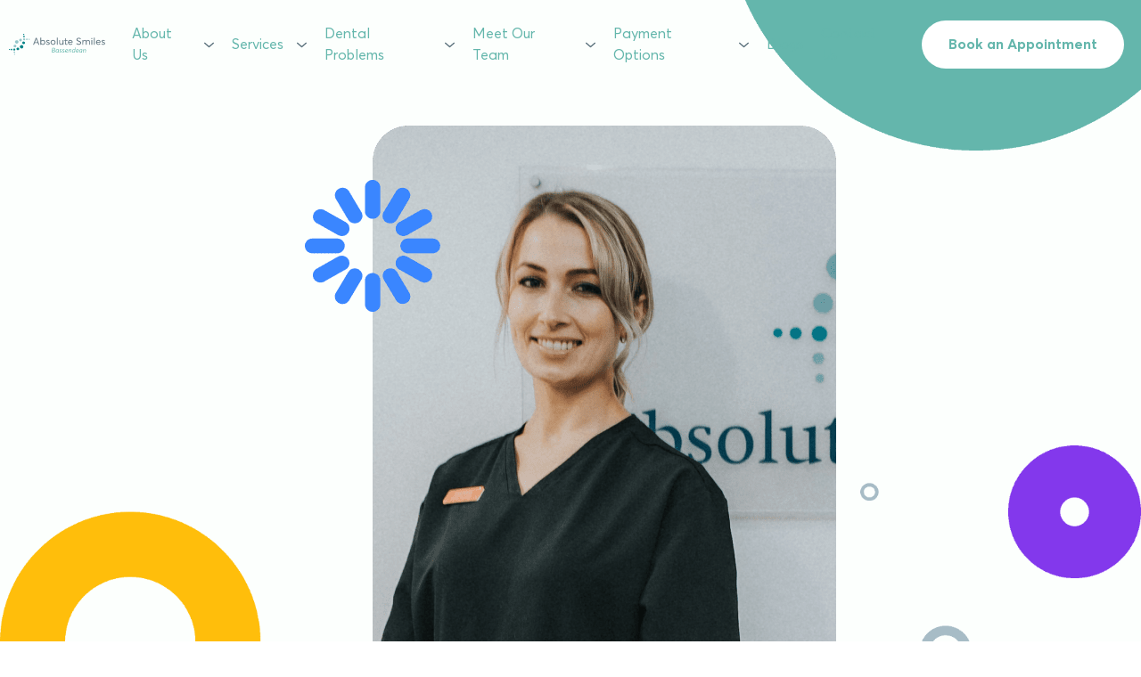

--- FILE ---
content_type: text/html; charset=UTF-8
request_url: https://absolutesmiles.com.au/meet-our-team/courtney-mcguire/
body_size: 158193
content:
<!doctype html>
<html lang="en-AU">
<head><meta charset="UTF-8"><script>if(navigator.userAgent.match(/MSIE|Internet Explorer/i)||navigator.userAgent.match(/Trident\/7\..*?rv:11/i)){var href=document.location.href;if(!href.match(/[?&]nowprocket/)){if(href.indexOf("?")==-1){if(href.indexOf("#")==-1){document.location.href=href+"?nowprocket=1"}else{document.location.href=href.replace("#","?nowprocket=1#")}}else{if(href.indexOf("#")==-1){document.location.href=href+"&nowprocket=1"}else{document.location.href=href.replace("#","&nowprocket=1#")}}}}</script><script>class RocketLazyLoadScripts{constructor(){this.v="1.2.5.1",this.triggerEvents=["keydown","mousedown","mousemove","touchmove","touchstart","touchend","wheel"],this.userEventHandler=this._triggerListener.bind(this),this.touchStartHandler=this._onTouchStart.bind(this),this.touchMoveHandler=this._onTouchMove.bind(this),this.touchEndHandler=this._onTouchEnd.bind(this),this.clickHandler=this._onClick.bind(this),this.interceptedClicks=[],this.interceptedClickListeners=[],this._interceptClickListeners(this),window.addEventListener("pageshow",e=>{this.persisted=e.persisted,this.everythingLoaded&&this._triggerLastFunctions()}),document.addEventListener("DOMContentLoaded",()=>{this._preconnect3rdParties()}),this.delayedScripts={normal:[],async:[],defer:[]},this.trash=[],this.allJQueries=[]}_addUserInteractionListener(e){if(document.hidden){e._triggerListener();return}this.triggerEvents.forEach(t=>window.addEventListener(t,e.userEventHandler,{passive:!0})),window.addEventListener("touchstart",e.touchStartHandler,{passive:!0}),window.addEventListener("mousedown",e.touchStartHandler),document.addEventListener("visibilitychange",e.userEventHandler)}_removeUserInteractionListener(){this.triggerEvents.forEach(e=>window.removeEventListener(e,this.userEventHandler,{passive:!0})),document.removeEventListener("visibilitychange",this.userEventHandler)}_onTouchStart(e){"HTML"!==e.target.tagName&&(window.addEventListener("touchend",this.touchEndHandler),window.addEventListener("mouseup",this.touchEndHandler),window.addEventListener("touchmove",this.touchMoveHandler,{passive:!0}),window.addEventListener("mousemove",this.touchMoveHandler),e.target.addEventListener("click",this.clickHandler),this._disableOtherEventListeners(e.target,!0),this._renameDOMAttribute(e.target,"onclick","rocket-onclick"),this._pendingClickStarted())}_onTouchMove(e){window.removeEventListener("touchend",this.touchEndHandler),window.removeEventListener("mouseup",this.touchEndHandler),window.removeEventListener("touchmove",this.touchMoveHandler,{passive:!0}),window.removeEventListener("mousemove",this.touchMoveHandler),e.target.removeEventListener("click",this.clickHandler),this._disableOtherEventListeners(e.target,!1),this._renameDOMAttribute(e.target,"rocket-onclick","onclick"),this._pendingClickFinished()}_onTouchEnd(){window.removeEventListener("touchend",this.touchEndHandler),window.removeEventListener("mouseup",this.touchEndHandler),window.removeEventListener("touchmove",this.touchMoveHandler,{passive:!0}),window.removeEventListener("mousemove",this.touchMoveHandler)}_onClick(e){e.target.removeEventListener("click",this.clickHandler),this._disableOtherEventListeners(e.target,!1),this._renameDOMAttribute(e.target,"rocket-onclick","onclick"),this.interceptedClicks.push(e),e.preventDefault(),e.stopPropagation(),e.stopImmediatePropagation(),this._pendingClickFinished()}_replayClicks(){window.removeEventListener("touchstart",this.touchStartHandler,{passive:!0}),window.removeEventListener("mousedown",this.touchStartHandler),this.interceptedClicks.forEach(e=>{e.target.dispatchEvent(new MouseEvent("click",{view:e.view,bubbles:!0,cancelable:!0}))})}_interceptClickListeners(e){EventTarget.prototype.addEventListenerBase=EventTarget.prototype.addEventListener,EventTarget.prototype.addEventListener=function(t,i,r){"click"!==t||e.windowLoaded||i===e.clickHandler||e.interceptedClickListeners.push({target:this,func:i,options:r}),(this||window).addEventListenerBase(t,i,r)}}_disableOtherEventListeners(e,t){this.interceptedClickListeners.forEach(i=>{i.target===e&&(t?e.removeEventListener("click",i.func,i.options):e.addEventListener("click",i.func,i.options))}),e.parentNode!==document.documentElement&&this._disableOtherEventListeners(e.parentNode,t)}_waitForPendingClicks(){return new Promise(e=>{this._isClickPending?this._pendingClickFinished=e:e()})}_pendingClickStarted(){this._isClickPending=!0}_pendingClickFinished(){this._isClickPending=!1}_renameDOMAttribute(e,t,i){e.hasAttribute&&e.hasAttribute(t)&&(event.target.setAttribute(i,event.target.getAttribute(t)),event.target.removeAttribute(t))}_triggerListener(){this._removeUserInteractionListener(this),"loading"===document.readyState?document.addEventListener("DOMContentLoaded",this._loadEverythingNow.bind(this)):this._loadEverythingNow()}_preconnect3rdParties(){let e=[];document.querySelectorAll("script[type=rocketlazyloadscript][data-rocket-src]").forEach(t=>{let i=t.getAttribute("data-rocket-src");if(i&&0!==i.indexOf("data:")){0===i.indexOf("//")&&(i=location.protocol+i);try{let r=new URL(i).origin;r!==location.origin&&e.push({src:r,crossOrigin:t.crossOrigin||"module"===t.getAttribute("data-rocket-type")})}catch(n){}}}),e=[...new Map(e.map(e=>[JSON.stringify(e),e])).values()],this._batchInjectResourceHints(e,"preconnect")}async _loadEverythingNow(){this.lastBreath=Date.now(),this._delayEventListeners(this),this._delayJQueryReady(this),this._handleDocumentWrite(),this._registerAllDelayedScripts(),this._preloadAllScripts(),await this._loadScriptsFromList(this.delayedScripts.normal),await this._loadScriptsFromList(this.delayedScripts.defer),await this._loadScriptsFromList(this.delayedScripts.async);try{await this._triggerDOMContentLoaded(),await this._pendingWebpackRequests(this),await this._triggerWindowLoad()}catch(e){console.error(e)}window.dispatchEvent(new Event("rocket-allScriptsLoaded")),this.everythingLoaded=!0,this._waitForPendingClicks().then(()=>{this._replayClicks()}),this._emptyTrash()}_registerAllDelayedScripts(){document.querySelectorAll("script[type=rocketlazyloadscript]").forEach(e=>{e.hasAttribute("data-rocket-src")?e.hasAttribute("async")&&!1!==e.async?this.delayedScripts.async.push(e):e.hasAttribute("defer")&&!1!==e.defer||"module"===e.getAttribute("data-rocket-type")?this.delayedScripts.defer.push(e):this.delayedScripts.normal.push(e):this.delayedScripts.normal.push(e)})}async _transformScript(e){if(await this._littleBreath(),!0===e.noModule&&"noModule"in HTMLScriptElement.prototype){e.setAttribute("data-rocket-status","skipped");return}return new Promise(t=>{let i;function r(){(i||e).setAttribute("data-rocket-status","executed"),t()}try{if(navigator.userAgent.indexOf("Firefox/")>0||""===navigator.vendor)i=document.createElement("script"),[...e.attributes].forEach(e=>{let t=e.nodeName;"type"!==t&&("data-rocket-type"===t&&(t="type"),"data-rocket-src"===t&&(t="src"),i.setAttribute(t,e.nodeValue))}),e.text&&(i.text=e.text),i.hasAttribute("src")?(i.addEventListener("load",r),i.addEventListener("error",function(){i.setAttribute("data-rocket-status","failed"),t()}),setTimeout(()=>{i.isConnected||t()},1)):(i.text=e.text,r()),e.parentNode.replaceChild(i,e);else{let n=e.getAttribute("data-rocket-type"),s=e.getAttribute("data-rocket-src");n?(e.type=n,e.removeAttribute("data-rocket-type")):e.removeAttribute("type"),e.addEventListener("load",r),e.addEventListener("error",function(){e.setAttribute("data-rocket-status","failed"),t()}),s?(e.removeAttribute("data-rocket-src"),e.src=s):e.src="data:text/javascript;base64,"+window.btoa(unescape(encodeURIComponent(e.text)))}}catch(a){e.setAttribute("data-rocket-status","failed"),t()}})}async _loadScriptsFromList(e){let t=e.shift();return t&&t.isConnected?(await this._transformScript(t),this._loadScriptsFromList(e)):Promise.resolve()}_preloadAllScripts(){this._batchInjectResourceHints([...this.delayedScripts.normal,...this.delayedScripts.defer,...this.delayedScripts.async],"preload")}_batchInjectResourceHints(e,t){var i=document.createDocumentFragment();e.forEach(e=>{let r=e.getAttribute&&e.getAttribute("data-rocket-src")||e.src;if(r){let n=document.createElement("link");n.href=r,n.rel=t,"preconnect"!==t&&(n.as="script"),e.getAttribute&&"module"===e.getAttribute("data-rocket-type")&&(n.crossOrigin=!0),e.crossOrigin&&(n.crossOrigin=e.crossOrigin),e.integrity&&(n.integrity=e.integrity),i.appendChild(n),this.trash.push(n)}}),document.head.appendChild(i)}_delayEventListeners(e){let t={};function i(i,r){return t[r].eventsToRewrite.indexOf(i)>=0&&!e.everythingLoaded?"rocket-"+i:i}function r(e,r){var n;!t[n=e]&&(t[n]={originalFunctions:{add:n.addEventListener,remove:n.removeEventListener},eventsToRewrite:[]},n.addEventListener=function(){arguments[0]=i(arguments[0],n),t[n].originalFunctions.add.apply(n,arguments)},n.removeEventListener=function(){arguments[0]=i(arguments[0],n),t[n].originalFunctions.remove.apply(n,arguments)}),t[e].eventsToRewrite.push(r)}function n(t,i){let r=t[i];t[i]=null,Object.defineProperty(t,i,{get:()=>r||function(){},set(n){e.everythingLoaded?r=n:t["rocket"+i]=r=n}})}r(document,"DOMContentLoaded"),r(window,"DOMContentLoaded"),r(window,"load"),r(window,"pageshow"),r(document,"readystatechange"),n(document,"onreadystatechange"),n(window,"onload"),n(window,"onpageshow")}_delayJQueryReady(e){let t;function i(t){return e.everythingLoaded?t:t.split(" ").map(e=>"load"===e||0===e.indexOf("load.")?"rocket-jquery-load":e).join(" ")}function r(r){if(r&&r.fn&&!e.allJQueries.includes(r)){r.fn.ready=r.fn.init.prototype.ready=function(t){return e.domReadyFired?t.bind(document)(r):document.addEventListener("rocket-DOMContentLoaded",()=>t.bind(document)(r)),r([])};let n=r.fn.on;r.fn.on=r.fn.init.prototype.on=function(){return this[0]===window&&("string"==typeof arguments[0]||arguments[0]instanceof String?arguments[0]=i(arguments[0]):"object"==typeof arguments[0]&&Object.keys(arguments[0]).forEach(e=>{let t=arguments[0][e];delete arguments[0][e],arguments[0][i(e)]=t})),n.apply(this,arguments),this},e.allJQueries.push(r)}t=r}r(window.jQuery),Object.defineProperty(window,"jQuery",{get:()=>t,set(e){r(e)}})}async _pendingWebpackRequests(e){let t=document.querySelector("script[data-webpack]");async function i(){return new Promise(e=>{t.addEventListener("load",e),t.addEventListener("error",e)})}t&&(await i(),await e._requestAnimFrame(),await e._pendingWebpackRequests(e))}async _triggerDOMContentLoaded(){this.domReadyFired=!0,await this._littleBreath(),document.dispatchEvent(new Event("rocket-readystatechange")),await this._littleBreath(),document.rocketonreadystatechange&&document.rocketonreadystatechange(),await this._littleBreath(),document.dispatchEvent(new Event("rocket-DOMContentLoaded")),await this._littleBreath(),window.dispatchEvent(new Event("rocket-DOMContentLoaded"))}async _triggerWindowLoad(){await this._littleBreath(),document.dispatchEvent(new Event("rocket-readystatechange")),await this._littleBreath(),document.rocketonreadystatechange&&document.rocketonreadystatechange(),await this._littleBreath(),window.dispatchEvent(new Event("rocket-load")),await this._littleBreath(),window.rocketonload&&window.rocketonload(),await this._littleBreath(),this.allJQueries.forEach(e=>e(window).trigger("rocket-jquery-load")),await this._littleBreath();let e=new Event("rocket-pageshow");e.persisted=this.persisted,window.dispatchEvent(e),await this._littleBreath(),window.rocketonpageshow&&window.rocketonpageshow({persisted:this.persisted}),this.windowLoaded=!0}_triggerLastFunctions(){document.onreadystatechange&&document.onreadystatechange(),window.onload&&window.onload(),window.onpageshow&&window.onpageshow({persisted:this.persisted})}_handleDocumentWrite(){let e=new Map;document.write=document.writeln=function(t){let i=document.currentScript;i||console.error("WPRocket unable to document.write this: "+t);let r=document.createRange(),n=i.parentElement,s=e.get(i);void 0===s&&(s=i.nextSibling,e.set(i,s));let a=document.createDocumentFragment();r.setStart(a,0),a.appendChild(r.createContextualFragment(t)),n.insertBefore(a,s)}}async _littleBreath(){Date.now()-this.lastBreath>45&&(await this._requestAnimFrame(),this.lastBreath=Date.now())}async _requestAnimFrame(){return document.hidden?new Promise(e=>setTimeout(e)):new Promise(e=>requestAnimationFrame(e))}_emptyTrash(){this.trash.forEach(e=>e.remove())}static run(){let e=new RocketLazyLoadScripts;e._addUserInteractionListener(e)}}RocketLazyLoadScripts.run();</script>
	
		<meta name="viewport" content="width=device-width, initial-scale=1">
	<link rel="profile" href="https://gmpg.org/xfn/11">
	<title>Courtney McGuire - Absolute Smiles Bassendean</title>
<link rel="preload" as="font" href="https://absolutesmiles.com.au/wp-content/uploads/2022/10/Averta.ttf" crossorigin>
<link rel="preload" as="font" href="https://absolutesmiles.com.au/wp-content/uploads/2022/10/Averta-Bold.ttf" crossorigin>
<link rel="preload" as="font" href="https://absolutesmiles.com.au/wp-content/uploads/2022/10/Averta-Light.ttf" crossorigin>
<link rel="preload" as="font" href="https://absolutesmiles.com.au/wp-content/plugins/happy-elementor-addons/assets/fonts/happy-icons.woff2" crossorigin>
<link rel="preload" as="font" href="https://absolutesmiles.com.au/wp-content/plugins/elementor/assets/lib/font-awesome/webfonts/fa-solid-900.woff2" crossorigin>
<link rel="preload" as="font" href="https://absolutesmiles.com.au/wp-content/plugins/elementor/assets/lib/font-awesome/webfonts/fa-brands-400.woff2" crossorigin>
<meta name="description" content="Hygienist Courtney McGuire As a dental hygienist, Courtney put 100% into treating and preventing oral diseases. She educates all of her patients by giving them the latest information on how to achieve and maintain the best possible oral health. She specialises in treating moderate to severe gum disease. And she&hellip;" />
<meta name="robots" content="index, follow" />
<meta name="googlebot" content="index, follow, max-snippet:-1, max-image-preview:large, max-video-preview:-1" />
<meta name="bingbot" content="index, follow, max-snippet:-1, max-image-preview:large, max-video-preview:-1" />
<link rel="canonical" href="https://absolutesmiles.com.au/meet-our-team/courtney-mcguire/" />
<meta property="og:url" content="https://absolutesmiles.com.au/meet-our-team/courtney-mcguire/" />
<meta property="og:site_name" content="Absolute Smiles Bassendean" />
<meta property="og:locale" content="en_AU" />
<meta property="og:type" content="article" />
<meta property="article:author" content="https://www.facebook.com/AbsoluteSmiles/" />
<meta property="article:publisher" content="https://www.facebook.com/AbsoluteSmiles/" />
<meta property="og:title" content="Courtney McGuire - Absolute Smiles Bassendean" />
<meta property="og:description" content="Hygienist Courtney McGuire As a dental hygienist, Courtney put 100% into treating and preventing oral diseases. She educates all of her patients by giving them the latest information on how to achieve and maintain the best possible oral health. She specialises in treating moderate to severe gum disease. And she&hellip;" />
<meta property="og:image" content="https://absolutesmiles.com.au/wp-content/uploads/2022/10/courtney-full.png" />
<meta property="og:image:secure_url" content="https://absolutesmiles.com.au/wp-content/uploads/2022/10/courtney-full.png" />
<meta property="og:image:width" content="596" />
<meta property="og:image:height" content="700" />
<meta name="twitter:card" content="summary" />
<meta name="twitter:site" content="https://www.healthdirect.gov.au/australian-health-services/20090546/absolute-smiles-bassendean/services/bassendean-6054-1-old-perth-road" />
<meta name="twitter:creator" content="https://www.healthdirect.gov.au/australian-health-services/20090546/absolute-smiles-bassendean/services/bassendean-6054-1-old-perth-road" />
<meta name="twitter:title" content="Courtney McGuire - Absolute Smiles Bassendean" />
<meta name="twitter:description" content="Hygienist Courtney McGuire As a dental hygienist, Courtney put 100% into treating and preventing oral diseases. She educates all of her patients by giving them the latest information on how to achieve and maintain the best possible oral health. She specialises in treating moderate to severe gum disease. And she&hellip;" />
<meta name="twitter:image" content="https://absolutesmiles.com.au/wp-content/uploads/2022/10/courtney-full.png" />
<link rel='dns-prefetch' href='//fonts.googleapis.com' />
<link rel='dns-prefetch' href='//fonts.gstatic.com' />
<link rel="alternate" type="application/rss+xml" title="Absolute Smiles Bassendean &raquo; Feed" href="https://absolutesmiles.com.au/feed/" />
<link rel="alternate" type="application/rss+xml" title="Absolute Smiles Bassendean &raquo; Comments Feed" href="https://absolutesmiles.com.au/comments/feed/" />
<link rel="alternate" title="oEmbed (JSON)" type="application/json+oembed" href="https://absolutesmiles.com.au/wp-json/oembed/1.0/embed?url=https%3A%2F%2Fabsolutesmiles.com.au%2Fmeet-our-team%2Fcourtney-mcguire%2F" />
<link rel="alternate" title="oEmbed (XML)" type="text/xml+oembed" href="https://absolutesmiles.com.au/wp-json/oembed/1.0/embed?url=https%3A%2F%2Fabsolutesmiles.com.au%2Fmeet-our-team%2Fcourtney-mcguire%2F&#038;format=xml" />
<style id='wp-img-auto-sizes-contain-inline-css'>
img:is([sizes=auto i],[sizes^="auto," i]){contain-intrinsic-size:3000px 1500px}
/*# sourceURL=wp-img-auto-sizes-contain-inline-css */
</style>
<style id='wp-emoji-styles-inline-css'>

	img.wp-smiley, img.emoji {
		display: inline !important;
		border: none !important;
		box-shadow: none !important;
		height: 1em !important;
		width: 1em !important;
		margin: 0 0.07em !important;
		vertical-align: -0.1em !important;
		background: none !important;
		padding: 0 !important;
	}
/*# sourceURL=wp-emoji-styles-inline-css */
</style>
<link rel='stylesheet' id='wp-block-library-css' href='https://absolutesmiles.com.au/wp-includes/css/dist/block-library/style.min.css?ver=6.9' media='all' />
<style id='global-styles-inline-css'>
:root{--wp--preset--aspect-ratio--square: 1;--wp--preset--aspect-ratio--4-3: 4/3;--wp--preset--aspect-ratio--3-4: 3/4;--wp--preset--aspect-ratio--3-2: 3/2;--wp--preset--aspect-ratio--2-3: 2/3;--wp--preset--aspect-ratio--16-9: 16/9;--wp--preset--aspect-ratio--9-16: 9/16;--wp--preset--color--black: #000000;--wp--preset--color--cyan-bluish-gray: #abb8c3;--wp--preset--color--white: #ffffff;--wp--preset--color--pale-pink: #f78da7;--wp--preset--color--vivid-red: #cf2e2e;--wp--preset--color--luminous-vivid-orange: #ff6900;--wp--preset--color--luminous-vivid-amber: #fcb900;--wp--preset--color--light-green-cyan: #7bdcb5;--wp--preset--color--vivid-green-cyan: #00d084;--wp--preset--color--pale-cyan-blue: #8ed1fc;--wp--preset--color--vivid-cyan-blue: #0693e3;--wp--preset--color--vivid-purple: #9b51e0;--wp--preset--gradient--vivid-cyan-blue-to-vivid-purple: linear-gradient(135deg,rgb(6,147,227) 0%,rgb(155,81,224) 100%);--wp--preset--gradient--light-green-cyan-to-vivid-green-cyan: linear-gradient(135deg,rgb(122,220,180) 0%,rgb(0,208,130) 100%);--wp--preset--gradient--luminous-vivid-amber-to-luminous-vivid-orange: linear-gradient(135deg,rgb(252,185,0) 0%,rgb(255,105,0) 100%);--wp--preset--gradient--luminous-vivid-orange-to-vivid-red: linear-gradient(135deg,rgb(255,105,0) 0%,rgb(207,46,46) 100%);--wp--preset--gradient--very-light-gray-to-cyan-bluish-gray: linear-gradient(135deg,rgb(238,238,238) 0%,rgb(169,184,195) 100%);--wp--preset--gradient--cool-to-warm-spectrum: linear-gradient(135deg,rgb(74,234,220) 0%,rgb(151,120,209) 20%,rgb(207,42,186) 40%,rgb(238,44,130) 60%,rgb(251,105,98) 80%,rgb(254,248,76) 100%);--wp--preset--gradient--blush-light-purple: linear-gradient(135deg,rgb(255,206,236) 0%,rgb(152,150,240) 100%);--wp--preset--gradient--blush-bordeaux: linear-gradient(135deg,rgb(254,205,165) 0%,rgb(254,45,45) 50%,rgb(107,0,62) 100%);--wp--preset--gradient--luminous-dusk: linear-gradient(135deg,rgb(255,203,112) 0%,rgb(199,81,192) 50%,rgb(65,88,208) 100%);--wp--preset--gradient--pale-ocean: linear-gradient(135deg,rgb(255,245,203) 0%,rgb(182,227,212) 50%,rgb(51,167,181) 100%);--wp--preset--gradient--electric-grass: linear-gradient(135deg,rgb(202,248,128) 0%,rgb(113,206,126) 100%);--wp--preset--gradient--midnight: linear-gradient(135deg,rgb(2,3,129) 0%,rgb(40,116,252) 100%);--wp--preset--font-size--small: 13px;--wp--preset--font-size--medium: 20px;--wp--preset--font-size--large: 36px;--wp--preset--font-size--x-large: 42px;--wp--preset--spacing--20: 0.44rem;--wp--preset--spacing--30: 0.67rem;--wp--preset--spacing--40: 1rem;--wp--preset--spacing--50: 1.5rem;--wp--preset--spacing--60: 2.25rem;--wp--preset--spacing--70: 3.38rem;--wp--preset--spacing--80: 5.06rem;--wp--preset--shadow--natural: 6px 6px 9px rgba(0, 0, 0, 0.2);--wp--preset--shadow--deep: 12px 12px 50px rgba(0, 0, 0, 0.4);--wp--preset--shadow--sharp: 6px 6px 0px rgba(0, 0, 0, 0.2);--wp--preset--shadow--outlined: 6px 6px 0px -3px rgb(255, 255, 255), 6px 6px rgb(0, 0, 0);--wp--preset--shadow--crisp: 6px 6px 0px rgb(0, 0, 0);}:where(.is-layout-flex){gap: 0.5em;}:where(.is-layout-grid){gap: 0.5em;}body .is-layout-flex{display: flex;}.is-layout-flex{flex-wrap: wrap;align-items: center;}.is-layout-flex > :is(*, div){margin: 0;}body .is-layout-grid{display: grid;}.is-layout-grid > :is(*, div){margin: 0;}:where(.wp-block-columns.is-layout-flex){gap: 2em;}:where(.wp-block-columns.is-layout-grid){gap: 2em;}:where(.wp-block-post-template.is-layout-flex){gap: 1.25em;}:where(.wp-block-post-template.is-layout-grid){gap: 1.25em;}.has-black-color{color: var(--wp--preset--color--black) !important;}.has-cyan-bluish-gray-color{color: var(--wp--preset--color--cyan-bluish-gray) !important;}.has-white-color{color: var(--wp--preset--color--white) !important;}.has-pale-pink-color{color: var(--wp--preset--color--pale-pink) !important;}.has-vivid-red-color{color: var(--wp--preset--color--vivid-red) !important;}.has-luminous-vivid-orange-color{color: var(--wp--preset--color--luminous-vivid-orange) !important;}.has-luminous-vivid-amber-color{color: var(--wp--preset--color--luminous-vivid-amber) !important;}.has-light-green-cyan-color{color: var(--wp--preset--color--light-green-cyan) !important;}.has-vivid-green-cyan-color{color: var(--wp--preset--color--vivid-green-cyan) !important;}.has-pale-cyan-blue-color{color: var(--wp--preset--color--pale-cyan-blue) !important;}.has-vivid-cyan-blue-color{color: var(--wp--preset--color--vivid-cyan-blue) !important;}.has-vivid-purple-color{color: var(--wp--preset--color--vivid-purple) !important;}.has-black-background-color{background-color: var(--wp--preset--color--black) !important;}.has-cyan-bluish-gray-background-color{background-color: var(--wp--preset--color--cyan-bluish-gray) !important;}.has-white-background-color{background-color: var(--wp--preset--color--white) !important;}.has-pale-pink-background-color{background-color: var(--wp--preset--color--pale-pink) !important;}.has-vivid-red-background-color{background-color: var(--wp--preset--color--vivid-red) !important;}.has-luminous-vivid-orange-background-color{background-color: var(--wp--preset--color--luminous-vivid-orange) !important;}.has-luminous-vivid-amber-background-color{background-color: var(--wp--preset--color--luminous-vivid-amber) !important;}.has-light-green-cyan-background-color{background-color: var(--wp--preset--color--light-green-cyan) !important;}.has-vivid-green-cyan-background-color{background-color: var(--wp--preset--color--vivid-green-cyan) !important;}.has-pale-cyan-blue-background-color{background-color: var(--wp--preset--color--pale-cyan-blue) !important;}.has-vivid-cyan-blue-background-color{background-color: var(--wp--preset--color--vivid-cyan-blue) !important;}.has-vivid-purple-background-color{background-color: var(--wp--preset--color--vivid-purple) !important;}.has-black-border-color{border-color: var(--wp--preset--color--black) !important;}.has-cyan-bluish-gray-border-color{border-color: var(--wp--preset--color--cyan-bluish-gray) !important;}.has-white-border-color{border-color: var(--wp--preset--color--white) !important;}.has-pale-pink-border-color{border-color: var(--wp--preset--color--pale-pink) !important;}.has-vivid-red-border-color{border-color: var(--wp--preset--color--vivid-red) !important;}.has-luminous-vivid-orange-border-color{border-color: var(--wp--preset--color--luminous-vivid-orange) !important;}.has-luminous-vivid-amber-border-color{border-color: var(--wp--preset--color--luminous-vivid-amber) !important;}.has-light-green-cyan-border-color{border-color: var(--wp--preset--color--light-green-cyan) !important;}.has-vivid-green-cyan-border-color{border-color: var(--wp--preset--color--vivid-green-cyan) !important;}.has-pale-cyan-blue-border-color{border-color: var(--wp--preset--color--pale-cyan-blue) !important;}.has-vivid-cyan-blue-border-color{border-color: var(--wp--preset--color--vivid-cyan-blue) !important;}.has-vivid-purple-border-color{border-color: var(--wp--preset--color--vivid-purple) !important;}.has-vivid-cyan-blue-to-vivid-purple-gradient-background{background: var(--wp--preset--gradient--vivid-cyan-blue-to-vivid-purple) !important;}.has-light-green-cyan-to-vivid-green-cyan-gradient-background{background: var(--wp--preset--gradient--light-green-cyan-to-vivid-green-cyan) !important;}.has-luminous-vivid-amber-to-luminous-vivid-orange-gradient-background{background: var(--wp--preset--gradient--luminous-vivid-amber-to-luminous-vivid-orange) !important;}.has-luminous-vivid-orange-to-vivid-red-gradient-background{background: var(--wp--preset--gradient--luminous-vivid-orange-to-vivid-red) !important;}.has-very-light-gray-to-cyan-bluish-gray-gradient-background{background: var(--wp--preset--gradient--very-light-gray-to-cyan-bluish-gray) !important;}.has-cool-to-warm-spectrum-gradient-background{background: var(--wp--preset--gradient--cool-to-warm-spectrum) !important;}.has-blush-light-purple-gradient-background{background: var(--wp--preset--gradient--blush-light-purple) !important;}.has-blush-bordeaux-gradient-background{background: var(--wp--preset--gradient--blush-bordeaux) !important;}.has-luminous-dusk-gradient-background{background: var(--wp--preset--gradient--luminous-dusk) !important;}.has-pale-ocean-gradient-background{background: var(--wp--preset--gradient--pale-ocean) !important;}.has-electric-grass-gradient-background{background: var(--wp--preset--gradient--electric-grass) !important;}.has-midnight-gradient-background{background: var(--wp--preset--gradient--midnight) !important;}.has-small-font-size{font-size: var(--wp--preset--font-size--small) !important;}.has-medium-font-size{font-size: var(--wp--preset--font-size--medium) !important;}.has-large-font-size{font-size: var(--wp--preset--font-size--large) !important;}.has-x-large-font-size{font-size: var(--wp--preset--font-size--x-large) !important;}
/*# sourceURL=global-styles-inline-css */
</style>

<style id='classic-theme-styles-inline-css'>
/*! This file is auto-generated */
.wp-block-button__link{color:#fff;background-color:#32373c;border-radius:9999px;box-shadow:none;text-decoration:none;padding:calc(.667em + 2px) calc(1.333em + 2px);font-size:1.125em}.wp-block-file__button{background:#32373c;color:#fff;text-decoration:none}
/*# sourceURL=/wp-includes/css/classic-themes.min.css */
</style>
<link rel='stylesheet' id='toc-screen-css' href='https://absolutesmiles.com.au/wp-content/plugins/table-of-contents-plus/screen.min.css?ver=2302' media='all' />
<link rel='stylesheet' id='qi-addons-for-elementor-premium-helper-parts-style-css' href='https://absolutesmiles.com.au/wp-content/plugins/qi-addons-for-elementor-premium/assets/css/helper-parts.min.css?ver=6.9' media='all' />
<link rel='stylesheet' id='qi-addons-for-elementor-style-css' href='https://absolutesmiles.com.au/wp-content/plugins/qi-addons-for-elementor/assets/css/main.min.css?ver=6.9' media='all' />
<link rel='stylesheet' id='qi-addons-for-elementor-premium-style-css' href='https://absolutesmiles.com.au/wp-content/plugins/qi-addons-for-elementor-premium/assets/css/main.min.css?ver=6.9' media='all' />
<link data-minify="1" rel='stylesheet' id='swiper-css' href='https://absolutesmiles.com.au/wp-content/cache/min/1/wp-content/plugins/qi-addons-for-elementor/assets/plugins/swiper/swiper.min.css?ver=1762747659' media='all' />
<link rel='stylesheet' id='qi-addons-for-elementor-grid-style-css' href='https://absolutesmiles.com.au/wp-content/plugins/qi-addons-for-elementor/assets/css/grid.min.css?ver=6.9' media='all' />
<link rel='stylesheet' id='qi-addons-for-elementor-helper-parts-style-css' href='https://absolutesmiles.com.au/wp-content/plugins/qi-addons-for-elementor/assets/css/helper-parts.min.css?ver=6.9' media='all' />
<link rel='stylesheet' id='hello-elementor-css' href='https://absolutesmiles.com.au/wp-content/themes/hello-elementor/style.min.css?ver=2.6.1' media='all' />
<link rel='stylesheet' id='hello-elementor-theme-style-css' href='https://absolutesmiles.com.au/wp-content/themes/hello-elementor/theme.min.css?ver=2.6.1' media='all' />
<link rel='stylesheet' id='elementor-frontend-css' href='https://absolutesmiles.com.au/wp-content/uploads/elementor/css/custom-frontend-lite.min.css?ver=1667451458' media='all' />
<style id='elementor-frontend-inline-css'>
@-webkit-keyframes ha_fadeIn{0%{opacity:0}to{opacity:1}}@keyframes ha_fadeIn{0%{opacity:0}to{opacity:1}}@-webkit-keyframes ha_zoomIn{0%{opacity:0;-webkit-transform:scale3d(.3,.3,.3);transform:scale3d(.3,.3,.3)}50%{opacity:1}}@keyframes ha_zoomIn{0%{opacity:0;-webkit-transform:scale3d(.3,.3,.3);transform:scale3d(.3,.3,.3)}50%{opacity:1}}@-webkit-keyframes ha_rollIn{0%{opacity:0;-webkit-transform:translate3d(-100%,0,0) rotate3d(0,0,1,-120deg);transform:translate3d(-100%,0,0) rotate3d(0,0,1,-120deg)}to{opacity:1}}@keyframes ha_rollIn{0%{opacity:0;-webkit-transform:translate3d(-100%,0,0) rotate3d(0,0,1,-120deg);transform:translate3d(-100%,0,0) rotate3d(0,0,1,-120deg)}to{opacity:1}}@-webkit-keyframes ha_bounce{0%,20%,53%,to{-webkit-animation-timing-function:cubic-bezier(.215,.61,.355,1);animation-timing-function:cubic-bezier(.215,.61,.355,1)}40%,43%{-webkit-transform:translate3d(0,-30px,0) scaleY(1.1);transform:translate3d(0,-30px,0) scaleY(1.1);-webkit-animation-timing-function:cubic-bezier(.755,.05,.855,.06);animation-timing-function:cubic-bezier(.755,.05,.855,.06)}70%{-webkit-transform:translate3d(0,-15px,0) scaleY(1.05);transform:translate3d(0,-15px,0) scaleY(1.05);-webkit-animation-timing-function:cubic-bezier(.755,.05,.855,.06);animation-timing-function:cubic-bezier(.755,.05,.855,.06)}80%{-webkit-transition-timing-function:cubic-bezier(.215,.61,.355,1);transition-timing-function:cubic-bezier(.215,.61,.355,1);-webkit-transform:translate3d(0,0,0) scaleY(.95);transform:translate3d(0,0,0) scaleY(.95)}90%{-webkit-transform:translate3d(0,-4px,0) scaleY(1.02);transform:translate3d(0,-4px,0) scaleY(1.02)}}@keyframes ha_bounce{0%,20%,53%,to{-webkit-animation-timing-function:cubic-bezier(.215,.61,.355,1);animation-timing-function:cubic-bezier(.215,.61,.355,1)}40%,43%{-webkit-transform:translate3d(0,-30px,0) scaleY(1.1);transform:translate3d(0,-30px,0) scaleY(1.1);-webkit-animation-timing-function:cubic-bezier(.755,.05,.855,.06);animation-timing-function:cubic-bezier(.755,.05,.855,.06)}70%{-webkit-transform:translate3d(0,-15px,0) scaleY(1.05);transform:translate3d(0,-15px,0) scaleY(1.05);-webkit-animation-timing-function:cubic-bezier(.755,.05,.855,.06);animation-timing-function:cubic-bezier(.755,.05,.855,.06)}80%{-webkit-transition-timing-function:cubic-bezier(.215,.61,.355,1);transition-timing-function:cubic-bezier(.215,.61,.355,1);-webkit-transform:translate3d(0,0,0) scaleY(.95);transform:translate3d(0,0,0) scaleY(.95)}90%{-webkit-transform:translate3d(0,-4px,0) scaleY(1.02);transform:translate3d(0,-4px,0) scaleY(1.02)}}@-webkit-keyframes ha_bounceIn{0%,20%,40%,60%,80%,to{-webkit-animation-timing-function:cubic-bezier(.215,.61,.355,1);animation-timing-function:cubic-bezier(.215,.61,.355,1)}0%{opacity:0;-webkit-transform:scale3d(.3,.3,.3);transform:scale3d(.3,.3,.3)}20%{-webkit-transform:scale3d(1.1,1.1,1.1);transform:scale3d(1.1,1.1,1.1)}40%{-webkit-transform:scale3d(.9,.9,.9);transform:scale3d(.9,.9,.9)}60%{opacity:1;-webkit-transform:scale3d(1.03,1.03,1.03);transform:scale3d(1.03,1.03,1.03)}80%{-webkit-transform:scale3d(.97,.97,.97);transform:scale3d(.97,.97,.97)}to{opacity:1}}@keyframes ha_bounceIn{0%,20%,40%,60%,80%,to{-webkit-animation-timing-function:cubic-bezier(.215,.61,.355,1);animation-timing-function:cubic-bezier(.215,.61,.355,1)}0%{opacity:0;-webkit-transform:scale3d(.3,.3,.3);transform:scale3d(.3,.3,.3)}20%{-webkit-transform:scale3d(1.1,1.1,1.1);transform:scale3d(1.1,1.1,1.1)}40%{-webkit-transform:scale3d(.9,.9,.9);transform:scale3d(.9,.9,.9)}60%{opacity:1;-webkit-transform:scale3d(1.03,1.03,1.03);transform:scale3d(1.03,1.03,1.03)}80%{-webkit-transform:scale3d(.97,.97,.97);transform:scale3d(.97,.97,.97)}to{opacity:1}}@-webkit-keyframes ha_flipInX{0%{opacity:0;-webkit-transform:perspective(400px) rotate3d(1,0,0,90deg);transform:perspective(400px) rotate3d(1,0,0,90deg);-webkit-animation-timing-function:ease-in;animation-timing-function:ease-in}40%{-webkit-transform:perspective(400px) rotate3d(1,0,0,-20deg);transform:perspective(400px) rotate3d(1,0,0,-20deg);-webkit-animation-timing-function:ease-in;animation-timing-function:ease-in}60%{opacity:1;-webkit-transform:perspective(400px) rotate3d(1,0,0,10deg);transform:perspective(400px) rotate3d(1,0,0,10deg)}80%{-webkit-transform:perspective(400px) rotate3d(1,0,0,-5deg);transform:perspective(400px) rotate3d(1,0,0,-5deg)}}@keyframes ha_flipInX{0%{opacity:0;-webkit-transform:perspective(400px) rotate3d(1,0,0,90deg);transform:perspective(400px) rotate3d(1,0,0,90deg);-webkit-animation-timing-function:ease-in;animation-timing-function:ease-in}40%{-webkit-transform:perspective(400px) rotate3d(1,0,0,-20deg);transform:perspective(400px) rotate3d(1,0,0,-20deg);-webkit-animation-timing-function:ease-in;animation-timing-function:ease-in}60%{opacity:1;-webkit-transform:perspective(400px) rotate3d(1,0,0,10deg);transform:perspective(400px) rotate3d(1,0,0,10deg)}80%{-webkit-transform:perspective(400px) rotate3d(1,0,0,-5deg);transform:perspective(400px) rotate3d(1,0,0,-5deg)}}@-webkit-keyframes ha_flipInY{0%{opacity:0;-webkit-transform:perspective(400px) rotate3d(0,1,0,90deg);transform:perspective(400px) rotate3d(0,1,0,90deg);-webkit-animation-timing-function:ease-in;animation-timing-function:ease-in}40%{-webkit-transform:perspective(400px) rotate3d(0,1,0,-20deg);transform:perspective(400px) rotate3d(0,1,0,-20deg);-webkit-animation-timing-function:ease-in;animation-timing-function:ease-in}60%{opacity:1;-webkit-transform:perspective(400px) rotate3d(0,1,0,10deg);transform:perspective(400px) rotate3d(0,1,0,10deg)}80%{-webkit-transform:perspective(400px) rotate3d(0,1,0,-5deg);transform:perspective(400px) rotate3d(0,1,0,-5deg)}}@keyframes ha_flipInY{0%{opacity:0;-webkit-transform:perspective(400px) rotate3d(0,1,0,90deg);transform:perspective(400px) rotate3d(0,1,0,90deg);-webkit-animation-timing-function:ease-in;animation-timing-function:ease-in}40%{-webkit-transform:perspective(400px) rotate3d(0,1,0,-20deg);transform:perspective(400px) rotate3d(0,1,0,-20deg);-webkit-animation-timing-function:ease-in;animation-timing-function:ease-in}60%{opacity:1;-webkit-transform:perspective(400px) rotate3d(0,1,0,10deg);transform:perspective(400px) rotate3d(0,1,0,10deg)}80%{-webkit-transform:perspective(400px) rotate3d(0,1,0,-5deg);transform:perspective(400px) rotate3d(0,1,0,-5deg)}}@-webkit-keyframes ha_swing{20%{-webkit-transform:rotate3d(0,0,1,15deg);transform:rotate3d(0,0,1,15deg)}40%{-webkit-transform:rotate3d(0,0,1,-10deg);transform:rotate3d(0,0,1,-10deg)}60%{-webkit-transform:rotate3d(0,0,1,5deg);transform:rotate3d(0,0,1,5deg)}80%{-webkit-transform:rotate3d(0,0,1,-5deg);transform:rotate3d(0,0,1,-5deg)}}@keyframes ha_swing{20%{-webkit-transform:rotate3d(0,0,1,15deg);transform:rotate3d(0,0,1,15deg)}40%{-webkit-transform:rotate3d(0,0,1,-10deg);transform:rotate3d(0,0,1,-10deg)}60%{-webkit-transform:rotate3d(0,0,1,5deg);transform:rotate3d(0,0,1,5deg)}80%{-webkit-transform:rotate3d(0,0,1,-5deg);transform:rotate3d(0,0,1,-5deg)}}@-webkit-keyframes ha_slideInDown{0%{visibility:visible;-webkit-transform:translate3d(0,-100%,0);transform:translate3d(0,-100%,0)}}@keyframes ha_slideInDown{0%{visibility:visible;-webkit-transform:translate3d(0,-100%,0);transform:translate3d(0,-100%,0)}}@-webkit-keyframes ha_slideInUp{0%{visibility:visible;-webkit-transform:translate3d(0,100%,0);transform:translate3d(0,100%,0)}}@keyframes ha_slideInUp{0%{visibility:visible;-webkit-transform:translate3d(0,100%,0);transform:translate3d(0,100%,0)}}@-webkit-keyframes ha_slideInLeft{0%{visibility:visible;-webkit-transform:translate3d(-100%,0,0);transform:translate3d(-100%,0,0)}}@keyframes ha_slideInLeft{0%{visibility:visible;-webkit-transform:translate3d(-100%,0,0);transform:translate3d(-100%,0,0)}}@-webkit-keyframes ha_slideInRight{0%{visibility:visible;-webkit-transform:translate3d(100%,0,0);transform:translate3d(100%,0,0)}}@keyframes ha_slideInRight{0%{visibility:visible;-webkit-transform:translate3d(100%,0,0);transform:translate3d(100%,0,0)}}.ha_fadeIn{-webkit-animation-name:ha_fadeIn;animation-name:ha_fadeIn}.ha_zoomIn{-webkit-animation-name:ha_zoomIn;animation-name:ha_zoomIn}.ha_rollIn{-webkit-animation-name:ha_rollIn;animation-name:ha_rollIn}.ha_bounce{-webkit-transform-origin:center bottom;-ms-transform-origin:center bottom;transform-origin:center bottom;-webkit-animation-name:ha_bounce;animation-name:ha_bounce}.ha_bounceIn{-webkit-animation-name:ha_bounceIn;animation-name:ha_bounceIn;-webkit-animation-duration:.75s;-webkit-animation-duration:calc(var(--animate-duration)*.75);animation-duration:.75s;animation-duration:calc(var(--animate-duration)*.75)}.ha_flipInX,.ha_flipInY{-webkit-animation-name:ha_flipInX;animation-name:ha_flipInX;-webkit-backface-visibility:visible!important;backface-visibility:visible!important}.ha_flipInY{-webkit-animation-name:ha_flipInY;animation-name:ha_flipInY}.ha_swing{-webkit-transform-origin:top center;-ms-transform-origin:top center;transform-origin:top center;-webkit-animation-name:ha_swing;animation-name:ha_swing}.ha_slideInDown{-webkit-animation-name:ha_slideInDown;animation-name:ha_slideInDown}.ha_slideInUp{-webkit-animation-name:ha_slideInUp;animation-name:ha_slideInUp}.ha_slideInLeft{-webkit-animation-name:ha_slideInLeft;animation-name:ha_slideInLeft}.ha_slideInRight{-webkit-animation-name:ha_slideInRight;animation-name:ha_slideInRight}.ha-css-transform-yes{-webkit-transition-duration:var(--ha-tfx-transition-duration, .2s);transition-duration:var(--ha-tfx-transition-duration, .2s);-webkit-transition-property:-webkit-transform;transition-property:transform;transition-property:transform,-webkit-transform;-webkit-transform:translate(var(--ha-tfx-translate-x, 0),var(--ha-tfx-translate-y, 0)) scale(var(--ha-tfx-scale-x, 1),var(--ha-tfx-scale-y, 1)) skew(var(--ha-tfx-skew-x, 0),var(--ha-tfx-skew-y, 0)) rotateX(var(--ha-tfx-rotate-x, 0)) rotateY(var(--ha-tfx-rotate-y, 0)) rotateZ(var(--ha-tfx-rotate-z, 0));transform:translate(var(--ha-tfx-translate-x, 0),var(--ha-tfx-translate-y, 0)) scale(var(--ha-tfx-scale-x, 1),var(--ha-tfx-scale-y, 1)) skew(var(--ha-tfx-skew-x, 0),var(--ha-tfx-skew-y, 0)) rotateX(var(--ha-tfx-rotate-x, 0)) rotateY(var(--ha-tfx-rotate-y, 0)) rotateZ(var(--ha-tfx-rotate-z, 0))}.ha-css-transform-yes:hover{-webkit-transform:translate(var(--ha-tfx-translate-x-hover, var(--ha-tfx-translate-x, 0)),var(--ha-tfx-translate-y-hover, var(--ha-tfx-translate-y, 0))) scale(var(--ha-tfx-scale-x-hover, var(--ha-tfx-scale-x, 1)),var(--ha-tfx-scale-y-hover, var(--ha-tfx-scale-y, 1))) skew(var(--ha-tfx-skew-x-hover, var(--ha-tfx-skew-x, 0)),var(--ha-tfx-skew-y-hover, var(--ha-tfx-skew-y, 0))) rotateX(var(--ha-tfx-rotate-x-hover, var(--ha-tfx-rotate-x, 0))) rotateY(var(--ha-tfx-rotate-y-hover, var(--ha-tfx-rotate-y, 0))) rotateZ(var(--ha-tfx-rotate-z-hover, var(--ha-tfx-rotate-z, 0)));transform:translate(var(--ha-tfx-translate-x-hover, var(--ha-tfx-translate-x, 0)),var(--ha-tfx-translate-y-hover, var(--ha-tfx-translate-y, 0))) scale(var(--ha-tfx-scale-x-hover, var(--ha-tfx-scale-x, 1)),var(--ha-tfx-scale-y-hover, var(--ha-tfx-scale-y, 1))) skew(var(--ha-tfx-skew-x-hover, var(--ha-tfx-skew-x, 0)),var(--ha-tfx-skew-y-hover, var(--ha-tfx-skew-y, 0))) rotateX(var(--ha-tfx-rotate-x-hover, var(--ha-tfx-rotate-x, 0))) rotateY(var(--ha-tfx-rotate-y-hover, var(--ha-tfx-rotate-y, 0))) rotateZ(var(--ha-tfx-rotate-z-hover, var(--ha-tfx-rotate-z, 0)))}.happy-addon>.elementor-widget-container{word-wrap:break-word;overflow-wrap:break-word}.happy-addon>.elementor-widget-container,.happy-addon>.elementor-widget-container *{-webkit-box-sizing:border-box;box-sizing:border-box}.happy-addon p:empty{display:none}.happy-addon .elementor-inline-editing{min-height:auto!important}.happy-addon-pro img{max-width:100%;height:auto;-o-object-fit:cover;object-fit:cover}.ha-screen-reader-text{position:absolute;overflow:hidden;clip:rect(1px,1px,1px,1px);margin:-1px;padding:0;width:1px;height:1px;border:0;word-wrap:normal!important;-webkit-clip-path:inset(50%);clip-path:inset(50%)}.ha-has-bg-overlay>.elementor-widget-container{position:relative;z-index:1}.ha-has-bg-overlay>.elementor-widget-container:before{position:absolute;top:0;left:0;z-index:-1;width:100%;height:100%;content:""}.ha-popup--is-enabled .ha-js-popup,.ha-popup--is-enabled .ha-js-popup img{cursor:-webkit-zoom-in!important;cursor:zoom-in!important}.mfp-wrap .mfp-arrow,.mfp-wrap .mfp-close{background-color:transparent}.mfp-wrap .mfp-arrow:focus,.mfp-wrap .mfp-close:focus{outline-width:thin}.ha-advanced-tooltip-enable{position:relative;cursor:pointer;--ha-tooltip-arrow-color:black;--ha-tooltip-arrow-distance:0}.ha-advanced-tooltip-enable .ha-advanced-tooltip-content{position:absolute;z-index:999;display:none;padding:5px 0;width:120px;height:auto;border-radius:6px;background-color:#000;color:#fff;text-align:center;opacity:0}.ha-advanced-tooltip-enable .ha-advanced-tooltip-content::after{position:absolute;border-width:5px;border-style:solid;content:""}.ha-advanced-tooltip-enable .ha-advanced-tooltip-content.no-arrow::after{visibility:hidden}.ha-advanced-tooltip-enable .ha-advanced-tooltip-content.show{display:inline-block;opacity:1}.ha-advanced-tooltip-enable.ha-advanced-tooltip-top .ha-advanced-tooltip-content,body[data-elementor-device-mode=tablet] .ha-advanced-tooltip-enable.ha-advanced-tooltip-tablet-top .ha-advanced-tooltip-content{top:unset;right:0;bottom:calc(101% + var(--ha-tooltip-arrow-distance));left:0;margin:0 auto}.ha-advanced-tooltip-enable.ha-advanced-tooltip-top .ha-advanced-tooltip-content::after,body[data-elementor-device-mode=tablet] .ha-advanced-tooltip-enable.ha-advanced-tooltip-tablet-top .ha-advanced-tooltip-content::after{top:100%;right:unset;bottom:unset;left:50%;border-color:var(--ha-tooltip-arrow-color) transparent transparent transparent;-webkit-transform:translateX(-50%);-ms-transform:translateX(-50%);transform:translateX(-50%)}.ha-advanced-tooltip-enable.ha-advanced-tooltip-bottom .ha-advanced-tooltip-content,body[data-elementor-device-mode=tablet] .ha-advanced-tooltip-enable.ha-advanced-tooltip-tablet-bottom .ha-advanced-tooltip-content{top:calc(101% + var(--ha-tooltip-arrow-distance));right:0;bottom:unset;left:0;margin:0 auto}.ha-advanced-tooltip-enable.ha-advanced-tooltip-bottom .ha-advanced-tooltip-content::after,body[data-elementor-device-mode=tablet] .ha-advanced-tooltip-enable.ha-advanced-tooltip-tablet-bottom .ha-advanced-tooltip-content::after{top:unset;right:unset;bottom:100%;left:50%;border-color:transparent transparent var(--ha-tooltip-arrow-color) transparent;-webkit-transform:translateX(-50%);-ms-transform:translateX(-50%);transform:translateX(-50%)}.ha-advanced-tooltip-enable.ha-advanced-tooltip-left .ha-advanced-tooltip-content,body[data-elementor-device-mode=tablet] .ha-advanced-tooltip-enable.ha-advanced-tooltip-tablet-left .ha-advanced-tooltip-content{top:50%;right:calc(101% + var(--ha-tooltip-arrow-distance));bottom:unset;left:unset;-webkit-transform:translateY(-50%);-ms-transform:translateY(-50%);transform:translateY(-50%)}.ha-advanced-tooltip-enable.ha-advanced-tooltip-left .ha-advanced-tooltip-content::after,body[data-elementor-device-mode=tablet] .ha-advanced-tooltip-enable.ha-advanced-tooltip-tablet-left .ha-advanced-tooltip-content::after{top:50%;right:unset;bottom:unset;left:100%;border-color:transparent transparent transparent var(--ha-tooltip-arrow-color);-webkit-transform:translateY(-50%);-ms-transform:translateY(-50%);transform:translateY(-50%)}.ha-advanced-tooltip-enable.ha-advanced-tooltip-right .ha-advanced-tooltip-content,body[data-elementor-device-mode=tablet] .ha-advanced-tooltip-enable.ha-advanced-tooltip-tablet-right .ha-advanced-tooltip-content{top:50%;right:unset;bottom:unset;left:calc(101% + var(--ha-tooltip-arrow-distance));-webkit-transform:translateY(-50%);-ms-transform:translateY(-50%);transform:translateY(-50%)}.ha-advanced-tooltip-enable.ha-advanced-tooltip-right .ha-advanced-tooltip-content::after,body[data-elementor-device-mode=tablet] .ha-advanced-tooltip-enable.ha-advanced-tooltip-tablet-right .ha-advanced-tooltip-content::after{top:50%;right:100%;bottom:unset;left:unset;border-color:transparent var(--ha-tooltip-arrow-color) transparent transparent;-webkit-transform:translateY(-50%);-ms-transform:translateY(-50%);transform:translateY(-50%)}body[data-elementor-device-mode=mobile] .ha-advanced-tooltip-enable.ha-advanced-tooltip-mobile-top .ha-advanced-tooltip-content{top:unset;right:0;bottom:calc(101% + var(--ha-tooltip-arrow-distance));left:0;margin:0 auto}body[data-elementor-device-mode=mobile] .ha-advanced-tooltip-enable.ha-advanced-tooltip-mobile-top .ha-advanced-tooltip-content::after{top:100%;right:unset;bottom:unset;left:50%;border-color:var(--ha-tooltip-arrow-color) transparent transparent transparent;-webkit-transform:translateX(-50%);-ms-transform:translateX(-50%);transform:translateX(-50%)}body[data-elementor-device-mode=mobile] .ha-advanced-tooltip-enable.ha-advanced-tooltip-mobile-bottom .ha-advanced-tooltip-content{top:calc(101% + var(--ha-tooltip-arrow-distance));right:0;bottom:unset;left:0;margin:0 auto}body[data-elementor-device-mode=mobile] .ha-advanced-tooltip-enable.ha-advanced-tooltip-mobile-bottom .ha-advanced-tooltip-content::after{top:unset;right:unset;bottom:100%;left:50%;border-color:transparent transparent var(--ha-tooltip-arrow-color) transparent;-webkit-transform:translateX(-50%);-ms-transform:translateX(-50%);transform:translateX(-50%)}body[data-elementor-device-mode=mobile] .ha-advanced-tooltip-enable.ha-advanced-tooltip-mobile-left .ha-advanced-tooltip-content{top:50%;right:calc(101% + var(--ha-tooltip-arrow-distance));bottom:unset;left:unset;-webkit-transform:translateY(-50%);-ms-transform:translateY(-50%);transform:translateY(-50%)}body[data-elementor-device-mode=mobile] .ha-advanced-tooltip-enable.ha-advanced-tooltip-mobile-left .ha-advanced-tooltip-content::after{top:50%;right:unset;bottom:unset;left:100%;border-color:transparent transparent transparent var(--ha-tooltip-arrow-color);-webkit-transform:translateY(-50%);-ms-transform:translateY(-50%);transform:translateY(-50%)}body[data-elementor-device-mode=mobile] .ha-advanced-tooltip-enable.ha-advanced-tooltip-mobile-right .ha-advanced-tooltip-content{top:50%;right:unset;bottom:unset;left:calc(101% + var(--ha-tooltip-arrow-distance));-webkit-transform:translateY(-50%);-ms-transform:translateY(-50%);transform:translateY(-50%)}body[data-elementor-device-mode=mobile] .ha-advanced-tooltip-enable.ha-advanced-tooltip-mobile-right .ha-advanced-tooltip-content::after{top:50%;right:100%;bottom:unset;left:unset;border-color:transparent var(--ha-tooltip-arrow-color) transparent transparent;-webkit-transform:translateY(-50%);-ms-transform:translateY(-50%);transform:translateY(-50%)}body.elementor-editor-active .happy-addon.ha-gravityforms .gform_wrapper{display:block!important}.ha-scroll-to-top-wrap.ha-scroll-to-top-hide{display:none}.ha-scroll-to-top-button{position:fixed;right:15px;bottom:15px;z-index:9999;display:-webkit-box;display:-webkit-flex;display:-ms-flexbox;display:flex;-webkit-box-align:center;-webkit-align-items:center;align-items:center;-ms-flex-align:center;-webkit-box-pack:center;-ms-flex-pack:center;-webkit-justify-content:center;justify-content:center;width:50px;height:50px;border-radius:50px;background-color:#5636d1;opacity:.7;cursor:pointer;-webkit-transition:all .3s;transition:all .3s}.ha-scroll-to-top-button i{color:#fff;font-size:16px}.ha-particle-wrapper{position:absolute;top:0;left:0;width:100%;height:100%}.ha-floating-element{position:fixed;z-index:999}.ha-floating-element-align-top-left .ha-floating-element{top:0;left:0}.ha-floating-element-align-top-right .ha-floating-element{top:0;right:0}.ha-floating-element-align-top-center .ha-floating-element{top:0;left:50%;-webkit-transform:translateX(-50%);-ms-transform:translateX(-50%);transform:translateX(-50%)}.ha-floating-element-align-middle-left .ha-floating-element{top:50%;left:0;-webkit-transform:translateY(-50%);-ms-transform:translateY(-50%);transform:translateY(-50%)}.ha-floating-element-align-middle-right .ha-floating-element{top:50%;right:0;-webkit-transform:translateY(-50%);-ms-transform:translateY(-50%);transform:translateY(-50%)}.ha-floating-element-align-bottom-left .ha-floating-element{bottom:0;left:0}.ha-floating-element-align-bottom-right .ha-floating-element{right:0;bottom:0}.ha-floating-element-align-bottom-center .ha-floating-element{bottom:0;left:50%;-webkit-transform:translateX(-50%);-ms-transform:translateX(-50%);transform:translateX(-50%)}.ha-editor-placeholder{padding:20px;border:5px double #f1f1f1;background:#f8f8f8;text-align:center;opacity:.5}.ha-editor-placeholder-title{margin-top:0;margin-bottom:8px;font-weight:700;font-size:16px}.ha-editor-placeholder-content{margin:0;font-size:12px}.ha-p-relative{position:relative}.ha-p-absolute{position:absolute}.ha-p-fixed{position:fixed}.ha-w-1{width:1%}.ha-h-1{height:1%}.ha-w-2{width:2%}.ha-h-2{height:2%}.ha-w-3{width:3%}.ha-h-3{height:3%}.ha-w-4{width:4%}.ha-h-4{height:4%}.ha-w-5{width:5%}.ha-h-5{height:5%}.ha-w-6{width:6%}.ha-h-6{height:6%}.ha-w-7{width:7%}.ha-h-7{height:7%}.ha-w-8{width:8%}.ha-h-8{height:8%}.ha-w-9{width:9%}.ha-h-9{height:9%}.ha-w-10{width:10%}.ha-h-10{height:10%}.ha-w-11{width:11%}.ha-h-11{height:11%}.ha-w-12{width:12%}.ha-h-12{height:12%}.ha-w-13{width:13%}.ha-h-13{height:13%}.ha-w-14{width:14%}.ha-h-14{height:14%}.ha-w-15{width:15%}.ha-h-15{height:15%}.ha-w-16{width:16%}.ha-h-16{height:16%}.ha-w-17{width:17%}.ha-h-17{height:17%}.ha-w-18{width:18%}.ha-h-18{height:18%}.ha-w-19{width:19%}.ha-h-19{height:19%}.ha-w-20{width:20%}.ha-h-20{height:20%}.ha-w-21{width:21%}.ha-h-21{height:21%}.ha-w-22{width:22%}.ha-h-22{height:22%}.ha-w-23{width:23%}.ha-h-23{height:23%}.ha-w-24{width:24%}.ha-h-24{height:24%}.ha-w-25{width:25%}.ha-h-25{height:25%}.ha-w-26{width:26%}.ha-h-26{height:26%}.ha-w-27{width:27%}.ha-h-27{height:27%}.ha-w-28{width:28%}.ha-h-28{height:28%}.ha-w-29{width:29%}.ha-h-29{height:29%}.ha-w-30{width:30%}.ha-h-30{height:30%}.ha-w-31{width:31%}.ha-h-31{height:31%}.ha-w-32{width:32%}.ha-h-32{height:32%}.ha-w-33{width:33%}.ha-h-33{height:33%}.ha-w-34{width:34%}.ha-h-34{height:34%}.ha-w-35{width:35%}.ha-h-35{height:35%}.ha-w-36{width:36%}.ha-h-36{height:36%}.ha-w-37{width:37%}.ha-h-37{height:37%}.ha-w-38{width:38%}.ha-h-38{height:38%}.ha-w-39{width:39%}.ha-h-39{height:39%}.ha-w-40{width:40%}.ha-h-40{height:40%}.ha-w-41{width:41%}.ha-h-41{height:41%}.ha-w-42{width:42%}.ha-h-42{height:42%}.ha-w-43{width:43%}.ha-h-43{height:43%}.ha-w-44{width:44%}.ha-h-44{height:44%}.ha-w-45{width:45%}.ha-h-45{height:45%}.ha-w-46{width:46%}.ha-h-46{height:46%}.ha-w-47{width:47%}.ha-h-47{height:47%}.ha-w-48{width:48%}.ha-h-48{height:48%}.ha-w-49{width:49%}.ha-h-49{height:49%}.ha-w-50{width:50%}.ha-h-50{height:50%}.ha-w-51{width:51%}.ha-h-51{height:51%}.ha-w-52{width:52%}.ha-h-52{height:52%}.ha-w-53{width:53%}.ha-h-53{height:53%}.ha-w-54{width:54%}.ha-h-54{height:54%}.ha-w-55{width:55%}.ha-h-55{height:55%}.ha-w-56{width:56%}.ha-h-56{height:56%}.ha-w-57{width:57%}.ha-h-57{height:57%}.ha-w-58{width:58%}.ha-h-58{height:58%}.ha-w-59{width:59%}.ha-h-59{height:59%}.ha-w-60{width:60%}.ha-h-60{height:60%}.ha-w-61{width:61%}.ha-h-61{height:61%}.ha-w-62{width:62%}.ha-h-62{height:62%}.ha-w-63{width:63%}.ha-h-63{height:63%}.ha-w-64{width:64%}.ha-h-64{height:64%}.ha-w-65{width:65%}.ha-h-65{height:65%}.ha-w-66{width:66%}.ha-h-66{height:66%}.ha-w-67{width:67%}.ha-h-67{height:67%}.ha-w-68{width:68%}.ha-h-68{height:68%}.ha-w-69{width:69%}.ha-h-69{height:69%}.ha-w-70{width:70%}.ha-h-70{height:70%}.ha-w-71{width:71%}.ha-h-71{height:71%}.ha-w-72{width:72%}.ha-h-72{height:72%}.ha-w-73{width:73%}.ha-h-73{height:73%}.ha-w-74{width:74%}.ha-h-74{height:74%}.ha-w-75{width:75%}.ha-h-75{height:75%}.ha-w-76{width:76%}.ha-h-76{height:76%}.ha-w-77{width:77%}.ha-h-77{height:77%}.ha-w-78{width:78%}.ha-h-78{height:78%}.ha-w-79{width:79%}.ha-h-79{height:79%}.ha-w-80{width:80%}.ha-h-80{height:80%}.ha-w-81{width:81%}.ha-h-81{height:81%}.ha-w-82{width:82%}.ha-h-82{height:82%}.ha-w-83{width:83%}.ha-h-83{height:83%}.ha-w-84{width:84%}.ha-h-84{height:84%}.ha-w-85{width:85%}.ha-h-85{height:85%}.ha-w-86{width:86%}.ha-h-86{height:86%}.ha-w-87{width:87%}.ha-h-87{height:87%}.ha-w-88{width:88%}.ha-h-88{height:88%}.ha-w-89{width:89%}.ha-h-89{height:89%}.ha-w-90{width:90%}.ha-h-90{height:90%}.ha-w-91{width:91%}.ha-h-91{height:91%}.ha-w-92{width:92%}.ha-h-92{height:92%}.ha-w-93{width:93%}.ha-h-93{height:93%}.ha-w-94{width:94%}.ha-h-94{height:94%}.ha-w-95{width:95%}.ha-h-95{height:95%}.ha-w-96{width:96%}.ha-h-96{height:96%}.ha-w-97{width:97%}.ha-h-97{height:97%}.ha-w-98{width:98%}.ha-h-98{height:98%}.ha-w-99{width:99%}.ha-h-99{height:99%}.ha-w-100{width:100%}.ha-h-100{height:100%}.ha-flex{display:-webkit-box!important;display:-webkit-flex!important;display:-ms-flexbox!important;display:flex!important}.ha-flex-inline{display:-webkit-inline-box!important;display:-webkit-inline-flex!important;display:-ms-inline-flexbox!important;display:inline-flex!important}.ha-flex-x-start{-webkit-box-pack:start;-ms-flex-pack:start;-webkit-justify-content:flex-start;justify-content:flex-start}.ha-flex-x-end{-webkit-box-pack:end;-ms-flex-pack:end;-webkit-justify-content:flex-end;justify-content:flex-end}.ha-flex-x-between{-webkit-box-pack:justify;-ms-flex-pack:justify;-webkit-justify-content:space-between;justify-content:space-between}.ha-flex-x-around{-ms-flex-pack:distribute;-webkit-justify-content:space-around;justify-content:space-around}.ha-flex-x-even{-webkit-box-pack:space-evenly;-ms-flex-pack:space-evenly;-webkit-justify-content:space-evenly;justify-content:space-evenly}.ha-flex-x-center{-webkit-box-pack:center;-ms-flex-pack:center;-webkit-justify-content:center;justify-content:center}.ha-flex-y-top{-webkit-box-align:start;-webkit-align-items:flex-start;align-items:flex-start;-ms-flex-align:start}.ha-flex-y-center{-webkit-box-align:center;-webkit-align-items:center;align-items:center;-ms-flex-align:center}.ha-flex-y-bottom{-webkit-box-align:end;-webkit-align-items:flex-end;align-items:flex-end;-ms-flex-align:end}
/*# sourceURL=elementor-frontend-inline-css */
</style>
<link rel='stylesheet' id='elementor-post-9-css' href='https://absolutesmiles.com.au/wp-content/uploads/elementor/css/post-9.css?ver=1667451458' media='all' />
<link data-minify="1" rel='stylesheet' id='elementor-icons-css' href='https://absolutesmiles.com.au/wp-content/cache/min/1/wp-content/plugins/elementor/assets/lib/eicons/css/elementor-icons.min.css?ver=1762747659' media='all' />
<link rel='stylesheet' id='elementor-pro-css' href='https://absolutesmiles.com.au/wp-content/uploads/elementor/css/custom-pro-frontend-lite.min.css?ver=1667451458' media='all' />
<link data-minify="1" rel='stylesheet' id='font-awesome-5-all-css' href='https://absolutesmiles.com.au/wp-content/cache/min/1/wp-content/plugins/elementor/assets/lib/font-awesome/css/all.min.css?ver=1762747659' media='all' />
<link rel='stylesheet' id='font-awesome-4-shim-css' href='https://absolutesmiles.com.au/wp-content/plugins/elementor/assets/lib/font-awesome/css/v4-shims.min.css?ver=3.7.8' media='all' />
<link rel='stylesheet' id='elementor-global-css' href='https://absolutesmiles.com.au/wp-content/uploads/elementor/css/global.css?ver=1667451461' media='all' />
<link rel='stylesheet' id='elementor-post-2875-css' href='https://absolutesmiles.com.au/wp-content/uploads/elementor/css/post-2875.css?ver=1667555547' media='all' />
<link rel='stylesheet' id='elementor-post-46-css' href='https://absolutesmiles.com.au/wp-content/uploads/elementor/css/post-46.css?ver=1759818668' media='all' />
<link data-minify="1" rel='stylesheet' id='happy-icons-css' href='https://absolutesmiles.com.au/wp-content/cache/min/1/wp-content/plugins/happy-elementor-addons/assets/fonts/style.min.css?ver=1762747659' media='all' />
<link data-minify="1" rel='stylesheet' id='font-awesome-css' href='https://absolutesmiles.com.au/wp-content/cache/min/1/wp-content/plugins/elementor/assets/lib/font-awesome/css/font-awesome.min.css?ver=1762747659' media='all' />
<link data-minify="1" rel='stylesheet' id='happy-elementor-addons-46-css' href='https://absolutesmiles.com.au/wp-content/cache/min/1/wp-content/uploads/happyaddons/css/ha-46.css?ver=1762747739' media='all' />
<link rel='stylesheet' id='elementor-post-585-css' href='https://absolutesmiles.com.au/wp-content/uploads/elementor/css/post-585.css?ver=1764660418' media='all' />
<link rel='stylesheet' id='eael-general-css' href='https://absolutesmiles.com.au/wp-content/plugins/essential-addons-for-elementor-lite/assets/front-end/css/view/general.min.css?ver=5.7.2' media='all' />
<link rel='stylesheet' id='google-fonts-1-css' href='https://fonts.googleapis.com/css?family=Roboto%3A100%2C100italic%2C200%2C200italic%2C300%2C300italic%2C400%2C400italic%2C500%2C500italic%2C600%2C600italic%2C700%2C700italic%2C800%2C800italic%2C900%2C900italic%7CRoboto+Slab%3A100%2C100italic%2C200%2C200italic%2C300%2C300italic%2C400%2C400italic%2C500%2C500italic%2C600%2C600italic%2C700%2C700italic%2C800%2C800italic%2C900%2C900italic&#038;display=auto&#038;ver=6.9' media='all' />
<link rel='stylesheet' id='elementor-icons-shared-0-css' href='https://absolutesmiles.com.au/wp-content/plugins/elementor/assets/lib/font-awesome/css/fontawesome.min.css?ver=5.15.3' media='all' />
<link data-minify="1" rel='stylesheet' id='elementor-icons-fa-solid-css' href='https://absolutesmiles.com.au/wp-content/cache/min/1/wp-content/plugins/elementor/assets/lib/font-awesome/css/solid.min.css?ver=1762747659' media='all' />
<link data-minify="1" rel='stylesheet' id='elementor-icons-shared-1-css' href='https://absolutesmiles.com.au/wp-content/cache/min/1/wp-content/plugins/happy-elementor-addons/assets/fonts/style.min.css?ver=1762747659' media='all' />
<link data-minify="1" rel='stylesheet' id='elementor-icons-happy-icons-css' href='https://absolutesmiles.com.au/wp-content/cache/min/1/wp-content/plugins/happy-elementor-addons/assets/fonts/style.min.css?ver=1762747659' media='all' />
<link data-minify="1" rel='stylesheet' id='elementor-icons-fa-brands-css' href='https://absolutesmiles.com.au/wp-content/cache/min/1/wp-content/plugins/elementor/assets/lib/font-awesome/css/brands.min.css?ver=1762747739' media='all' />
<script type="rocketlazyloadscript" data-rocket-src="https://absolutesmiles.com.au/wp-includes/js/jquery/jquery.min.js?ver=3.7.1" id="jquery-core-js" defer></script>
<script type="rocketlazyloadscript" data-rocket-src="https://absolutesmiles.com.au/wp-includes/js/jquery/jquery-migrate.min.js?ver=3.4.1" id="jquery-migrate-js" defer></script>
<script type="rocketlazyloadscript" data-rocket-src="https://absolutesmiles.com.au/wp-content/plugins/elementor/assets/lib/font-awesome/js/v4-shims.min.js?ver=3.7.8" id="font-awesome-4-shim-js" defer></script>
<link rel="https://api.w.org/" href="https://absolutesmiles.com.au/wp-json/" /><link rel="alternate" title="JSON" type="application/json" href="https://absolutesmiles.com.au/wp-json/wp/v2/pages/2875" /><link rel="EditURI" type="application/rsd+xml" title="RSD" href="https://absolutesmiles.com.au/xmlrpc.php?rsd" />
<link rel='shortlink' href='https://absolutesmiles.com.au/?p=2875' />
<link rel="icon" href="https://absolutesmiles.com.au/wp-content/uploads/2022/10/cropped-favicons-32x32.png" sizes="32x32" />
<link rel="icon" href="https://absolutesmiles.com.au/wp-content/uploads/2022/10/cropped-favicons-192x192.png" sizes="192x192" />
<link rel="apple-touch-icon" href="https://absolutesmiles.com.au/wp-content/uploads/2022/10/cropped-favicons-180x180.png" />
<meta name="msapplication-TileImage" content="https://absolutesmiles.com.au/wp-content/uploads/2022/10/cropped-favicons-270x270.png" />
		<style id="wp-custom-css">
			.single-post h1.elementor-heading-title.elementor-size-default {
    line-height: 1 !important;
}

a.fa-phndf{display:inline-flex;align-items:center;justify-content:center}

.page-id-37531 header#site-header {
    display: none;
}

.single-post .elementor-tab-content a {
    color: #64B6AC;
}

.single-post .elementor-widget-text-editor p {
    margin-bottom: 1.5rem;
}

.single-post .elementor-widget-text-editor a {
    color: #058487;
	 text-decoration:underline;
}

/* Fade In Option */

.header-02 {
 opacity: 0;
 -moz-transition: opacity .25s ease-out!important;
  -webkit-transition: opacity .25s ease-out!important;
  transition: opacity .25s ease-out!important;
}


.elementor-sticky--effects.header-02  {
 opacity: 1!important;
}

section.elementor-section.elementor-top-section.elementor-element.elementor-element-3831ffe.elementor-section-full_width.elementor-section-height-min-height.elementor-hidden-mobile.header-02.desk-menu.elementor-section-stretched.elementor-section-height-default.elementor-section-items-middle.elementor-sticky.elementor-sticky--active.elementor-section--handles-inside {
    z-index: -1;
}

section.elementor-section.elementor-top-section.elementor-element.elementor-element-3831ffe.elementor-section-full_width.elementor-section-height-min-height.elementor-hidden-mobile.header-02.desk-menu.elementor-section-stretched.elementor-section-height-default.elementor-section-items-middle.elementor-sticky.elementor-sticky--active.elementor-section--handles-inside.elementor-sticky--effects {
    z-index: 9;
}

footer#site-footer, .elementor-editor-active .desk-menu, .elementor-editor-active .elementor-location-footer, .elementor-editor-active .hide-me {
    display: none;
}

/* End Of Fade In Option */

/* iPhone */

@media only screen and (max-width: 767px) {
	
.my-table {
overflow-x: scroll;
}
	
}

.single-post .single-topic .elementor-widget-text-editor ul li:not(:last-child), 
.single-post .single-topic .elementor-widget-text-editor ol li:not(:last-child) {
    margin-bottom: 1.5rem;
}

/**
 * Landing Page
 */ 

.landing-page header#site-header, .landing-page .hide-more .elementor-button-wrapper {
    display: none;
}

.landing-page .elementor-image-box-img a, .landing-page h3.elementor-image-box-title a {
    pointer-events: none;
}

/* landing page header */

.landing-header {
	position: sticky;
	top: 0;
	left: 0;
	width: 100%;
	z-index: 99;
	background-color: rgba(255, 255, 255, 0);
	transition: background ease .3s;
}

.darkHeader .landing-header {
	background-color: #fff;
	transition: background ease .3s;
	box-shadow: 0px 0px 20px 0px rgba(17, 59, 93, 0.1);
}


a.fa-phndf svg {
    width: 18px;
}

a.fa-phndf svg {
    animation-name: trin;
    animation-duration: 1.5s;
    animation-iteration-count: infinite;
    animation-timing-function: linear;
}

a.fa-phndf {
    position: absolute;
    top: 50%;
    transform: translateY(-50%);
    right: 0;
    line-height: 44px;
    background: #64B6AC;
    color: #ffffff;
    width: 40px;
    height: 40px;
    text-align: center;
    border-radius: 50px;
}

@keyframes trin {
	0% {
			transform: rotate3d(0, 0, 1, 0deg);
	}
	20%, 32%, 44%, 56%, 68% {
			transform: rotate3d(0, 0, 1, 0deg);
	}
	23%, 35%, 47%, 59%, 71% {
			transform: rotate3d(0, 0, 1, 15deg);
	}
	26%, 38%, 50%, 62%, 74% {
			transform: rotate3d(0, 0, 1, 0deg);
	}
	29%, 41%, 53%, 65%, 77% {
			transform: rotate3d(0, 0, 1, -15deg);
	}
	80% {
			transform: rotate3d(0, 0, 1, 0deg);
	}
}
		</style>
		
<script type="rocketlazyloadscript" async data-rocket-src='https://www.googletagmanager.com/gtag/js?id=G-JPV29D23QN'></script>
<script type="rocketlazyloadscript">
window.dataLayer = window.dataLayer || [];
function gtag(){dataLayer.push(arguments);}gtag('js', new Date());
window.addEventListener('load', function () {
var links = document.querySelectorAll('a');
for (let i = 0; i < links.length; i++) {
    links[i].addEventListener('click', function(e) {
        var n = this.href.includes('absolutesmiles.com.au');
        if (n == false) {
            gtag('event', 'click', {'event_category': 'external links','event_label' : this.href});
        }
    });
    }
});
window.addEventListener('load', function () {
    var links = document.querySelectorAll('a');
    for (let i = 0; i < links.length; i++) {
        links[i].addEventListener('click', function(e) {
            var n = this.href.includes('tel:');
            if (n === true) {
                gtag('event', 'click', {'event_category': 'phone','event_label' : this.href.slice(4)});
            }
        });
    }
});gtag('config', 'G-JPV29D23QN' , {});
gtag('config', 'G-JPV29D23QN' , {});
gtag('config', 'AW-16633029661');

</script>

<!-- Google Tag Manager -->
<script type="rocketlazyloadscript">(function(w,d,s,l,i){w[l]=w[l]||[];w[l].push({'gtm.start':
new Date().getTime(),event:'gtm.js'});var f=d.getElementsByTagName(s)[0],
j=d.createElement(s),dl=l!='dataLayer'?'&l='+l:'';j.async=true;j.src=
'https://www.googletagmanager.com/gtm.js?id='+i+dl;f.parentNode.insertBefore(j,f);
})(window,document,'script','dataLayer','GTM-KCT2JJFN');</script>
<!-- End Google Tag Manager -->
<!-- Meta Pixel Code -->
<script type="rocketlazyloadscript">
!function(f,b,e,v,n,t,s)
{if(f.fbq)return;n=f.fbq=function(){n.callMethod?
n.callMethod.apply(n,arguments):n.queue.push(arguments)};
if(!f._fbq)f._fbq=n;n.push=n;n.loaded=!0;n.version='2.0';
n.queue=[];t=b.createElement(e);t.async=!0;
t.src=v;s=b.getElementsByTagName(e)[0];
s.parentNode.insertBefore(t,s)}(window, document,'script',
'https://connect.facebook.net/en_US/fbevents.js');
fbq('init', '1534947733798965');
fbq('track', 'PageView');
</script>
<noscript><img height="1" width="1" style="display:none"
src="https://www.facebook.com/tr?id=1534947733798965&ev=PageView&noscript=1"
/></noscript>
<!-- End Meta Pixel Code --><link rel='stylesheet' id='elementor-post-4349-css' href='https://absolutesmiles.com.au/wp-content/uploads/elementor/css/post-4349.css?ver=1715596636' media='all' />
<link rel='stylesheet' id='elementor-post-4422-css' href='https://absolutesmiles.com.au/wp-content/uploads/elementor/css/post-4422.css?ver=1758790910' media='all' />
<link rel='stylesheet' id='elementor-post-4386-css' href='https://absolutesmiles.com.au/wp-content/uploads/elementor/css/post-4386.css?ver=1667451467' media='all' />
<link rel='stylesheet' id='elementor-post-4404-css' href='https://absolutesmiles.com.au/wp-content/uploads/elementor/css/post-4404.css?ver=1714460895' media='all' />
<link rel='stylesheet' id='elementor-post-4413-css' href='https://absolutesmiles.com.au/wp-content/uploads/elementor/css/post-4413.css?ver=1767758508' media='all' />
</head>
<body data-rsssl=1 class="wp-singular page-template-default page page-id-2875 page-child parent-pageid-2788 wp-theme-hello-elementor qi-addons-for-elementor-premium-1.4.1 qodef-qi--no-touch qi-addons-for-elementor-1.5.4 elementor-default elementor-kit-9 elementor-page elementor-page-2875">


<!-- Google Tag Manager (noscript) -->
<noscript><iframe src="https://www.googletagmanager.com/ns.html?id=GTM-KCT2JJFN"
height="0" width="0" style="display:none;visibility:hidden"></iframe></noscript>
<!-- End Google Tag Manager (noscript) -->
<a class="skip-link screen-reader-text" href="#content">
	Skip to content</a>

		<div data-elementor-type="header" data-elementor-id="46" class="elementor elementor-46 elementor-location-header">
								<section data-particle_enable="false" data-particle-mobile-disabled="false" class="elementor-section elementor-top-section elementor-element elementor-element-3831ffe elementor-section-full_width elementor-section-height-min-height elementor-hidden-mobile header-02 desk-menu elementor-section-stretched elementor-section-height-default elementor-section-items-middle" data-id="3831ffe" data-element_type="section" data-settings="{&quot;background_background&quot;:&quot;classic&quot;,&quot;sticky_on&quot;:[&quot;widescreen&quot;,&quot;desktop&quot;,&quot;laptop&quot;,&quot;tablet&quot;],&quot;sticky_effects_offset&quot;:200,&quot;sticky&quot;:&quot;top&quot;,&quot;stretch_section&quot;:&quot;section-stretched&quot;,&quot;_ha_eqh_enable&quot;:false,&quot;sticky_offset&quot;:0}">
						<div class="elementor-container elementor-column-gap-default">
					<div class="elementor-column elementor-col-25 elementor-top-column elementor-element elementor-element-5323907" data-id="5323907" data-element_type="column">
			<div class="elementor-widget-wrap elementor-element-populated">
								<div class="elementor-element elementor-element-41419a5 elementor-widget elementor-widget-image" data-id="41419a5" data-element_type="widget" data-widget_type="image.default">
				<div class="elementor-widget-container">
			<style>/*! elementor - v3.7.8 - 02-10-2022 */
.elementor-widget-image{text-align:center}.elementor-widget-image a{display:inline-block}.elementor-widget-image a img[src$=".svg"]{width:48px}.elementor-widget-image img{vertical-align:middle;display:inline-block}</style>													<a href="https://absolutesmiles.com.au">
							<img width="227" height="51" src="https://absolutesmiles.com.au/wp-content/uploads/2022/10/Logo.svg" class="attachment-large size-large" alt="" />								</a>
															</div>
				</div>
					</div>
		</div>
				<div class="elementor-column elementor-col-25 elementor-top-column elementor-element elementor-element-b20bdd4" data-id="b20bdd4" data-element_type="column">
			<div class="elementor-widget-wrap elementor-element-populated">
								<div class="elementor-element elementor-element-d807bc5 elementor-widget elementor-widget-ha-nav-menu happy-addon ha-nav-menu happy-addon-pro" data-id="d807bc5" data-element_type="widget" data-widget_type="ha-nav-menu.default">
				<div class="elementor-widget-container">
			<div class="ha-wid-con ha-menu-nav-link-icon-position-right ha_menu_responsive_tablet" data-hamburger-icon="fas fa-bars" data-hamburger-icon-type="icon" data-responsive-breakpoint="1024">        <button class="ha-menu-hamburger ha-menu-toggler">
            <i aria-hidden="true" class="ha-menu-icon fas fa-bars"></i>        </button>
<div id="ha-megamenu-absmenu" class="ha-menu-container ha-menu-offcanvas-elements ha-navbar-nav-default ha-nav-menu-one-page-"><ul id="main-menu" class="ha-navbar-nav ha-menu-po-left submenu-click-on-icon"><li id="menu-item-4348" class="menu-item menu-item-type-post_type menu-item-object-page menu-item-4348 nav-item ha-dropdown-has top_position ha-dropdown-menu-custom_width ha-megamenu-has ha-mobile-builder-content" data-vertical-menu=300px><a href="https://absolutesmiles.com.au/about-us/" class="ha-menu-nav-link ha-menu-dropdown-toggle"><span class="menu-item-title">About Us</span><span class="ha-submenu-indicator-wrap"> <svg width="32" height="32" viewBox="0 0 32 32" fill="none" xmlns="http://www.w3.org/2000/svg">
<path d="M28.6984 8.48152C29.537 7.76268 30.7996 7.8598 31.5185 8.69845C32.2373 9.5371 32.1402 10.7997 31.3015 11.5185L17.3016 23.5185C16.5526 24.1605 15.4474 24.1605 14.6984 23.5185L0.698452 11.5185C-0.140198 10.7997 -0.237321 9.5371 0.481522 8.69845C1.20036 7.8598 2.46296 7.76268 3.30161 8.48152L16 19.3659L28.6984 8.48152Z" fill="currentColor"/>
</svg>
</span></a><ul class="ha-megamenu-panel"><style>.elementor-4349 .elementor-element.elementor-element-7e79470:not(.elementor-motion-effects-element-type-background), .elementor-4349 .elementor-element.elementor-element-7e79470 > .elementor-motion-effects-container > .elementor-motion-effects-layer{background-color:var( --e-global-color-68a6e66 );background-image:url("https://absolutesmiles.com.au/wp-content/uploads/2022/10/Ellipse-10-2.png");background-position:top center;background-repeat:no-repeat;background-size:auto;}.elementor-4349 .elementor-element.elementor-element-7e79470, .elementor-4349 .elementor-element.elementor-element-7e79470 > .elementor-background-overlay{border-radius:25px 25px 25px 25px;}.elementor-4349 .elementor-element.elementor-element-7e79470{box-shadow:0px 0px 10px 0px rgba(0, 0, 0, 0.05);transition:background 0.3s, border 0.3s, border-radius 0.3s, box-shadow 0.3s;margin-top:10px;margin-bottom:0px;padding:0% 2% 0% 2%;}.elementor-4349 .elementor-element.elementor-element-7e79470 > .elementor-background-overlay{transition:background 0.3s, border-radius 0.3s, opacity 0.3s;}.elementor-4349 .elementor-element.elementor-element-8453058 .elementor-icon-list-items:not(.elementor-inline-items) .elementor-icon-list-item:not(:last-child){padding-bottom:calc(10px/2);}.elementor-4349 .elementor-element.elementor-element-8453058 .elementor-icon-list-items:not(.elementor-inline-items) .elementor-icon-list-item:not(:first-child){margin-top:calc(10px/2);}.elementor-4349 .elementor-element.elementor-element-8453058 .elementor-icon-list-items.elementor-inline-items .elementor-icon-list-item{margin-right:calc(10px/2);margin-left:calc(10px/2);}.elementor-4349 .elementor-element.elementor-element-8453058 .elementor-icon-list-items.elementor-inline-items{margin-right:calc(-10px/2);margin-left:calc(-10px/2);}body.rtl .elementor-4349 .elementor-element.elementor-element-8453058 .elementor-icon-list-items.elementor-inline-items .elementor-icon-list-item:after{left:calc(-10px/2);}body:not(.rtl) .elementor-4349 .elementor-element.elementor-element-8453058 .elementor-icon-list-items.elementor-inline-items .elementor-icon-list-item:after{right:calc(-10px/2);}.elementor-4349 .elementor-element.elementor-element-8453058{--e-icon-list-icon-size:14px;}.elementor-4349 .elementor-element.elementor-element-8453058 .elementor-icon-list-text{color:var( --e-global-color-99e1498 );}.elementor-4349 .elementor-element.elementor-element-8453058 .elementor-icon-list-item:hover .elementor-icon-list-text{color:var( --e-global-color-566799b );}.elementor-4349 .elementor-element.elementor-element-8453058 .elementor-icon-list-item > .elementor-icon-list-text, .elementor-4349 .elementor-element.elementor-element-8453058 .elementor-icon-list-item > a{font-family:var( --e-global-typography-dd3813c-font-family ), Sans-serif;font-size:var( --e-global-typography-dd3813c-font-size );line-height:var( --e-global-typography-dd3813c-line-height );letter-spacing:var( --e-global-typography-dd3813c-letter-spacing );word-spacing:var( --e-global-typography-dd3813c-word-spacing );}.elementor-4349 .elementor-element.elementor-element-8453058 > .elementor-widget-container{padding:30px 30px 30px 30px;}@media(max-width:1366px){.elementor-4349 .elementor-element.elementor-element-8453058 .elementor-icon-list-item > .elementor-icon-list-text, .elementor-4349 .elementor-element.elementor-element-8453058 .elementor-icon-list-item > a{font-size:var( --e-global-typography-dd3813c-font-size );line-height:var( --e-global-typography-dd3813c-line-height );letter-spacing:var( --e-global-typography-dd3813c-letter-spacing );word-spacing:var( --e-global-typography-dd3813c-word-spacing );}}@media(max-width:1024px){.elementor-4349 .elementor-element.elementor-element-8453058 .elementor-icon-list-item > .elementor-icon-list-text, .elementor-4349 .elementor-element.elementor-element-8453058 .elementor-icon-list-item > a{font-size:var( --e-global-typography-dd3813c-font-size );line-height:var( --e-global-typography-dd3813c-line-height );letter-spacing:var( --e-global-typography-dd3813c-letter-spacing );word-spacing:var( --e-global-typography-dd3813c-word-spacing );}}@media(max-width:767px){.elementor-4349 .elementor-element.elementor-element-8453058 .elementor-icon-list-item > .elementor-icon-list-text, .elementor-4349 .elementor-element.elementor-element-8453058 .elementor-icon-list-item > a{font-size:var( --e-global-typography-dd3813c-font-size );line-height:var( --e-global-typography-dd3813c-line-height );letter-spacing:var( --e-global-typography-dd3813c-letter-spacing );word-spacing:var( --e-global-typography-dd3813c-word-spacing );}}@media(min-width:2400px){.elementor-4349 .elementor-element.elementor-element-8453058 .elementor-icon-list-item > .elementor-icon-list-text, .elementor-4349 .elementor-element.elementor-element-8453058 .elementor-icon-list-item > a{font-size:var( --e-global-typography-dd3813c-font-size );line-height:var( --e-global-typography-dd3813c-line-height );letter-spacing:var( --e-global-typography-dd3813c-letter-spacing );word-spacing:var( --e-global-typography-dd3813c-word-spacing );}}</style>		<div data-elementor-type="wp-post" data-elementor-id="4349" class="elementor elementor-4349">
									<section data-particle_enable="false" data-particle-mobile-disabled="false" class="elementor-section elementor-top-section elementor-element elementor-element-7e79470 elementor-section-full_width elementor-section-height-default elementor-section-height-default" data-id="7e79470" data-element_type="section" data-settings="{&quot;background_background&quot;:&quot;classic&quot;,&quot;_ha_eqh_enable&quot;:false}">
						<div class="elementor-container elementor-column-gap-default">
					<div class="elementor-column elementor-col-100 elementor-top-column elementor-element elementor-element-d88a1d3" data-id="d88a1d3" data-element_type="column">
			<div class="elementor-widget-wrap elementor-element-populated">
								<div class="elementor-element elementor-element-8453058 elementor-icon-list--layout-traditional elementor-list-item-link-full_width elementor-widget elementor-widget-icon-list" data-id="8453058" data-element_type="widget" data-widget_type="icon-list.default">
				<div class="elementor-widget-container">
			<link rel="stylesheet" href="https://absolutesmiles.com.au/wp-content/uploads/elementor/css/custom-widget-icon-list.min.css?ver=1667451466">		<ul class="elementor-icon-list-items">
							<li class="elementor-icon-list-item">
											<a href="https://absolutesmiles.com.au/why-choose-us/">

											<span class="elementor-icon-list-text">Why Choose Us</span>
											</a>
									</li>
								<li class="elementor-icon-list-item">
											<a href="https://absolutesmiles.com.au/dental-careers/">

											<span class="elementor-icon-list-text">Dental Careers</span>
											</a>
									</li>
								<li class="elementor-icon-list-item">
											<a href="https://absolutesmiles.com.au/smile-gallery/">

											<span class="elementor-icon-list-text">Smile Gallery</span>
											</a>
									</li>
						</ul>
				</div>
				</div>
					</div>
		</div>
							</div>
		</section>
							</div>
		</ul></li>
<li id="menu-item-4421" class="menu-item menu-item-type-custom menu-item-object-custom menu-item-4421 nav-item ha-dropdown-has top_position ha-dropdown-menu-custom_width ha-megamenu-has ha-mobile-builder-content" data-vertical-menu=800px><a href="#" class="ha-menu-nav-link ha-menu-dropdown-toggle"><span class="menu-item-title">Services</span><span class="ha-submenu-indicator-wrap"> <svg width="32" height="32" viewBox="0 0 32 32" fill="none" xmlns="http://www.w3.org/2000/svg">
<path d="M28.6984 8.48152C29.537 7.76268 30.7996 7.8598 31.5185 8.69845C32.2373 9.5371 32.1402 10.7997 31.3015 11.5185L17.3016 23.5185C16.5526 24.1605 15.4474 24.1605 14.6984 23.5185L0.698452 11.5185C-0.140198 10.7997 -0.237321 9.5371 0.481522 8.69845C1.20036 7.8598 2.46296 7.76268 3.30161 8.48152L16 19.3659L28.6984 8.48152Z" fill="currentColor"/>
</svg>
</span></a><ul class="ha-megamenu-panel"><style>.elementor-4422 .elementor-element.elementor-element-66198db:not(.elementor-motion-effects-element-type-background), .elementor-4422 .elementor-element.elementor-element-66198db > .elementor-motion-effects-container > .elementor-motion-effects-layer{background-color:var( --e-global-color-68a6e66 );background-image:url("https://absolutesmiles.com.au/wp-content/uploads/2022/10/Ellipse-10-2.png");background-position:bottom right;background-repeat:no-repeat;background-size:20% auto;}.elementor-4422 .elementor-element.elementor-element-66198db, .elementor-4422 .elementor-element.elementor-element-66198db > .elementor-background-overlay{border-radius:25px 25px 25px 25px;}.elementor-4422 .elementor-element.elementor-element-66198db{box-shadow:0px 0px 10px 0px rgba(0, 0, 0, 0.05);transition:background 0.3s, border 0.3s, border-radius 0.3s, box-shadow 0.3s;margin-top:10px;margin-bottom:0px;padding:0% 2% 0% 2%;}.elementor-4422 .elementor-element.elementor-element-66198db > .elementor-background-overlay{transition:background 0.3s, border-radius 0.3s, opacity 0.3s;}.elementor-4422 .elementor-element.elementor-element-2498476 > .elementor-element-populated{border-style:solid;border-width:0px 1px 0px 0px;border-color:var( --e-global-color-0fda522 );transition:background 0.3s, border 0.3s, border-radius 0.3s, box-shadow 0.3s;padding:20px 20px 20px 20px;}.elementor-4422 .elementor-element.elementor-element-2498476 > .elementor-element-populated > .elementor-background-overlay{transition:background 0.3s, border-radius 0.3s, opacity 0.3s;}.elementor-4422 .elementor-element.elementor-element-f722784.elementor-position-right .elementor-image-box-img{margin-left:13px;}.elementor-4422 .elementor-element.elementor-element-f722784.elementor-position-left .elementor-image-box-img{margin-right:13px;}.elementor-4422 .elementor-element.elementor-element-f722784.elementor-position-top .elementor-image-box-img{margin-bottom:13px;}.elementor-4422 .elementor-element.elementor-element-f722784 .elementor-image-box-wrapper .elementor-image-box-img{width:20%;}.elementor-4422 .elementor-element.elementor-element-f722784 .elementor-image-box-img img{transition-duration:0.3s;}.elementor-4422 .elementor-element.elementor-element-f722784 .elementor-image-box-title{color:var( --e-global-color-99e1498 );font-family:var( --e-global-typography-dd3813c-font-family ), Sans-serif;font-size:var( --e-global-typography-dd3813c-font-size );line-height:var( --e-global-typography-dd3813c-line-height );letter-spacing:var( --e-global-typography-dd3813c-letter-spacing );word-spacing:var( --e-global-typography-dd3813c-word-spacing );}.elementor-4422 .elementor-element.elementor-element-68dde80 .elementor-icon-list-items:not(.elementor-inline-items) .elementor-icon-list-item:not(:last-child){padding-bottom:calc(15px/2);}.elementor-4422 .elementor-element.elementor-element-68dde80 .elementor-icon-list-items:not(.elementor-inline-items) .elementor-icon-list-item:not(:first-child){margin-top:calc(15px/2);}.elementor-4422 .elementor-element.elementor-element-68dde80 .elementor-icon-list-items.elementor-inline-items .elementor-icon-list-item{margin-right:calc(15px/2);margin-left:calc(15px/2);}.elementor-4422 .elementor-element.elementor-element-68dde80 .elementor-icon-list-items.elementor-inline-items{margin-right:calc(-15px/2);margin-left:calc(-15px/2);}body.rtl .elementor-4422 .elementor-element.elementor-element-68dde80 .elementor-icon-list-items.elementor-inline-items .elementor-icon-list-item:after{left:calc(-15px/2);}body:not(.rtl) .elementor-4422 .elementor-element.elementor-element-68dde80 .elementor-icon-list-items.elementor-inline-items .elementor-icon-list-item:after{right:calc(-15px/2);}.elementor-4422 .elementor-element.elementor-element-68dde80 .elementor-icon-list-icon i{color:var( --e-global-color-99e1498 );}.elementor-4422 .elementor-element.elementor-element-68dde80 .elementor-icon-list-icon svg{fill:var( --e-global-color-99e1498 );}.elementor-4422 .elementor-element.elementor-element-68dde80{--e-icon-list-icon-size:22px;--e-icon-list-icon-align:left;--e-icon-list-icon-margin:0 calc(var(--e-icon-list-icon-size, 1em) * 0.25) 0 0;}.elementor-4422 .elementor-element.elementor-element-68dde80 .elementor-icon-list-text{color:var( --e-global-color-566799b );}.elementor-4422 .elementor-element.elementor-element-68dde80 .elementor-icon-list-item:hover .elementor-icon-list-text{color:var( --e-global-color-99e1498 );}.elementor-4422 .elementor-element.elementor-element-68dde80 .elementor-icon-list-item > .elementor-icon-list-text, .elementor-4422 .elementor-element.elementor-element-68dde80 .elementor-icon-list-item > a{font-family:var( --e-global-typography-3bae06a-font-family ), Sans-serif;font-size:var( --e-global-typography-3bae06a-font-size );line-height:var( --e-global-typography-3bae06a-line-height );letter-spacing:var( --e-global-typography-3bae06a-letter-spacing );word-spacing:var( --e-global-typography-3bae06a-word-spacing );}.elementor-4422 .elementor-element.elementor-element-68dde80 > .elementor-widget-container{padding:0% 0% 2% 20%;}.elementor-4422 .elementor-element.elementor-element-38d27e9.elementor-position-right .elementor-image-box-img{margin-left:13px;}.elementor-4422 .elementor-element.elementor-element-38d27e9.elementor-position-left .elementor-image-box-img{margin-right:13px;}.elementor-4422 .elementor-element.elementor-element-38d27e9.elementor-position-top .elementor-image-box-img{margin-bottom:13px;}.elementor-4422 .elementor-element.elementor-element-38d27e9 .elementor-image-box-wrapper .elementor-image-box-img{width:18%;}.elementor-4422 .elementor-element.elementor-element-38d27e9 .elementor-image-box-img img{transition-duration:0.3s;}.elementor-4422 .elementor-element.elementor-element-38d27e9 .elementor-image-box-title{color:var( --e-global-color-99e1498 );font-family:var( --e-global-typography-dd3813c-font-family ), Sans-serif;font-size:var( --e-global-typography-dd3813c-font-size );line-height:var( --e-global-typography-dd3813c-line-height );letter-spacing:var( --e-global-typography-dd3813c-letter-spacing );word-spacing:var( --e-global-typography-dd3813c-word-spacing );}.elementor-4422 .elementor-element.elementor-element-072cd9d .elementor-icon-list-items:not(.elementor-inline-items) .elementor-icon-list-item:not(:last-child){padding-bottom:calc(15px/2);}.elementor-4422 .elementor-element.elementor-element-072cd9d .elementor-icon-list-items:not(.elementor-inline-items) .elementor-icon-list-item:not(:first-child){margin-top:calc(15px/2);}.elementor-4422 .elementor-element.elementor-element-072cd9d .elementor-icon-list-items.elementor-inline-items .elementor-icon-list-item{margin-right:calc(15px/2);margin-left:calc(15px/2);}.elementor-4422 .elementor-element.elementor-element-072cd9d .elementor-icon-list-items.elementor-inline-items{margin-right:calc(-15px/2);margin-left:calc(-15px/2);}body.rtl .elementor-4422 .elementor-element.elementor-element-072cd9d .elementor-icon-list-items.elementor-inline-items .elementor-icon-list-item:after{left:calc(-15px/2);}body:not(.rtl) .elementor-4422 .elementor-element.elementor-element-072cd9d .elementor-icon-list-items.elementor-inline-items .elementor-icon-list-item:after{right:calc(-15px/2);}.elementor-4422 .elementor-element.elementor-element-072cd9d .elementor-icon-list-icon i{color:var( --e-global-color-99e1498 );}.elementor-4422 .elementor-element.elementor-element-072cd9d .elementor-icon-list-icon svg{fill:var( --e-global-color-99e1498 );}.elementor-4422 .elementor-element.elementor-element-072cd9d{--e-icon-list-icon-size:22px;--e-icon-list-icon-align:left;--e-icon-list-icon-margin:0 calc(var(--e-icon-list-icon-size, 1em) * 0.25) 0 0;}.elementor-4422 .elementor-element.elementor-element-072cd9d .elementor-icon-list-text{color:var( --e-global-color-566799b );}.elementor-4422 .elementor-element.elementor-element-072cd9d .elementor-icon-list-item:hover .elementor-icon-list-text{color:var( --e-global-color-99e1498 );}.elementor-4422 .elementor-element.elementor-element-072cd9d .elementor-icon-list-item > .elementor-icon-list-text, .elementor-4422 .elementor-element.elementor-element-072cd9d .elementor-icon-list-item > a{font-family:var( --e-global-typography-3bae06a-font-family ), Sans-serif;font-size:var( --e-global-typography-3bae06a-font-size );line-height:var( --e-global-typography-3bae06a-line-height );letter-spacing:var( --e-global-typography-3bae06a-letter-spacing );word-spacing:var( --e-global-typography-3bae06a-word-spacing );}.elementor-4422 .elementor-element.elementor-element-072cd9d > .elementor-widget-container{padding:0% 0% 2% 20%;}.elementor-4422 .elementor-element.elementor-element-4d87972 > .elementor-element-populated{border-style:solid;border-width:0px 1px 0px 0px;border-color:var( --e-global-color-0fda522 );transition:background 0.3s, border 0.3s, border-radius 0.3s, box-shadow 0.3s;padding:20px 20px 20px 20px;}.elementor-4422 .elementor-element.elementor-element-4d87972 > .elementor-element-populated > .elementor-background-overlay{transition:background 0.3s, border-radius 0.3s, opacity 0.3s;}.elementor-4422 .elementor-element.elementor-element-6aea19e.elementor-position-right .elementor-image-box-img{margin-left:13px;}.elementor-4422 .elementor-element.elementor-element-6aea19e.elementor-position-left .elementor-image-box-img{margin-right:13px;}.elementor-4422 .elementor-element.elementor-element-6aea19e.elementor-position-top .elementor-image-box-img{margin-bottom:13px;}.elementor-4422 .elementor-element.elementor-element-6aea19e .elementor-image-box-wrapper .elementor-image-box-img{width:18%;}.elementor-4422 .elementor-element.elementor-element-6aea19e .elementor-image-box-img img{transition-duration:0.3s;}.elementor-4422 .elementor-element.elementor-element-6aea19e .elementor-image-box-title{color:var( --e-global-color-99e1498 );font-family:var( --e-global-typography-dd3813c-font-family ), Sans-serif;font-size:var( --e-global-typography-dd3813c-font-size );line-height:var( --e-global-typography-dd3813c-line-height );letter-spacing:var( --e-global-typography-dd3813c-letter-spacing );word-spacing:var( --e-global-typography-dd3813c-word-spacing );}.elementor-4422 .elementor-element.elementor-element-75e0407 .elementor-icon-list-items:not(.elementor-inline-items) .elementor-icon-list-item:not(:last-child){padding-bottom:calc(15px/2);}.elementor-4422 .elementor-element.elementor-element-75e0407 .elementor-icon-list-items:not(.elementor-inline-items) .elementor-icon-list-item:not(:first-child){margin-top:calc(15px/2);}.elementor-4422 .elementor-element.elementor-element-75e0407 .elementor-icon-list-items.elementor-inline-items .elementor-icon-list-item{margin-right:calc(15px/2);margin-left:calc(15px/2);}.elementor-4422 .elementor-element.elementor-element-75e0407 .elementor-icon-list-items.elementor-inline-items{margin-right:calc(-15px/2);margin-left:calc(-15px/2);}body.rtl .elementor-4422 .elementor-element.elementor-element-75e0407 .elementor-icon-list-items.elementor-inline-items .elementor-icon-list-item:after{left:calc(-15px/2);}body:not(.rtl) .elementor-4422 .elementor-element.elementor-element-75e0407 .elementor-icon-list-items.elementor-inline-items .elementor-icon-list-item:after{right:calc(-15px/2);}.elementor-4422 .elementor-element.elementor-element-75e0407 .elementor-icon-list-icon i{color:var( --e-global-color-99e1498 );}.elementor-4422 .elementor-element.elementor-element-75e0407 .elementor-icon-list-icon svg{fill:var( --e-global-color-99e1498 );}.elementor-4422 .elementor-element.elementor-element-75e0407{--e-icon-list-icon-size:22px;--e-icon-list-icon-align:left;--e-icon-list-icon-margin:0 calc(var(--e-icon-list-icon-size, 1em) * 0.25) 0 0;}.elementor-4422 .elementor-element.elementor-element-75e0407 .elementor-icon-list-text{color:var( --e-global-color-566799b );}.elementor-4422 .elementor-element.elementor-element-75e0407 .elementor-icon-list-item:hover .elementor-icon-list-text{color:var( --e-global-color-99e1498 );}.elementor-4422 .elementor-element.elementor-element-75e0407 .elementor-icon-list-item > .elementor-icon-list-text, .elementor-4422 .elementor-element.elementor-element-75e0407 .elementor-icon-list-item > a{font-family:var( --e-global-typography-3bae06a-font-family ), Sans-serif;font-size:var( --e-global-typography-3bae06a-font-size );line-height:var( --e-global-typography-3bae06a-line-height );letter-spacing:var( --e-global-typography-3bae06a-letter-spacing );word-spacing:var( --e-global-typography-3bae06a-word-spacing );}.elementor-4422 .elementor-element.elementor-element-75e0407 > .elementor-widget-container{padding:0% 0% 0% 20%;}.elementor-4422 .elementor-element.elementor-element-901e992 .elementor-icon-list-items:not(.elementor-inline-items) .elementor-icon-list-item:not(:last-child){padding-bottom:calc(15px/2);}.elementor-4422 .elementor-element.elementor-element-901e992 .elementor-icon-list-items:not(.elementor-inline-items) .elementor-icon-list-item:not(:first-child){margin-top:calc(15px/2);}.elementor-4422 .elementor-element.elementor-element-901e992 .elementor-icon-list-items.elementor-inline-items .elementor-icon-list-item{margin-right:calc(15px/2);margin-left:calc(15px/2);}.elementor-4422 .elementor-element.elementor-element-901e992 .elementor-icon-list-items.elementor-inline-items{margin-right:calc(-15px/2);margin-left:calc(-15px/2);}body.rtl .elementor-4422 .elementor-element.elementor-element-901e992 .elementor-icon-list-items.elementor-inline-items .elementor-icon-list-item:after{left:calc(-15px/2);}body:not(.rtl) .elementor-4422 .elementor-element.elementor-element-901e992 .elementor-icon-list-items.elementor-inline-items .elementor-icon-list-item:after{right:calc(-15px/2);}.elementor-4422 .elementor-element.elementor-element-901e992 .elementor-icon-list-icon i{color:var( --e-global-color-99e1498 );}.elementor-4422 .elementor-element.elementor-element-901e992 .elementor-icon-list-icon svg{fill:var( --e-global-color-99e1498 );}.elementor-4422 .elementor-element.elementor-element-901e992{--e-icon-list-icon-size:6px;--e-icon-list-icon-align:left;--e-icon-list-icon-margin:0 calc(var(--e-icon-list-icon-size, 1em) * 0.25) 0 0;}.elementor-4422 .elementor-element.elementor-element-901e992 .elementor-icon-list-text{color:var( --e-global-color-566799b );}.elementor-4422 .elementor-element.elementor-element-901e992 .elementor-icon-list-item:hover .elementor-icon-list-text{color:var( --e-global-color-99e1498 );}.elementor-4422 .elementor-element.elementor-element-901e992 .elementor-icon-list-item > .elementor-icon-list-text, .elementor-4422 .elementor-element.elementor-element-901e992 .elementor-icon-list-item > a{font-family:var( --e-global-typography-3bae06a-font-family ), Sans-serif;font-size:var( --e-global-typography-3bae06a-font-size );line-height:var( --e-global-typography-3bae06a-line-height );letter-spacing:var( --e-global-typography-3bae06a-letter-spacing );word-spacing:var( --e-global-typography-3bae06a-word-spacing );}.elementor-4422 .elementor-element.elementor-element-901e992 > .elementor-widget-container{padding:0% 0% 0% 20%;}.elementor-4422 .elementor-element.elementor-element-cc1a396 .elementor-icon-list-items:not(.elementor-inline-items) .elementor-icon-list-item:not(:last-child){padding-bottom:calc(15px/2);}.elementor-4422 .elementor-element.elementor-element-cc1a396 .elementor-icon-list-items:not(.elementor-inline-items) .elementor-icon-list-item:not(:first-child){margin-top:calc(15px/2);}.elementor-4422 .elementor-element.elementor-element-cc1a396 .elementor-icon-list-items.elementor-inline-items .elementor-icon-list-item{margin-right:calc(15px/2);margin-left:calc(15px/2);}.elementor-4422 .elementor-element.elementor-element-cc1a396 .elementor-icon-list-items.elementor-inline-items{margin-right:calc(-15px/2);margin-left:calc(-15px/2);}body.rtl .elementor-4422 .elementor-element.elementor-element-cc1a396 .elementor-icon-list-items.elementor-inline-items .elementor-icon-list-item:after{left:calc(-15px/2);}body:not(.rtl) .elementor-4422 .elementor-element.elementor-element-cc1a396 .elementor-icon-list-items.elementor-inline-items .elementor-icon-list-item:after{right:calc(-15px/2);}.elementor-4422 .elementor-element.elementor-element-cc1a396 .elementor-icon-list-icon i{color:var( --e-global-color-99e1498 );}.elementor-4422 .elementor-element.elementor-element-cc1a396 .elementor-icon-list-icon svg{fill:var( --e-global-color-99e1498 );}.elementor-4422 .elementor-element.elementor-element-cc1a396{--e-icon-list-icon-size:22px;--e-icon-list-icon-align:left;--e-icon-list-icon-margin:0 calc(var(--e-icon-list-icon-size, 1em) * 0.25) 0 0;}.elementor-4422 .elementor-element.elementor-element-cc1a396 .elementor-icon-list-text{color:var( --e-global-color-566799b );}.elementor-4422 .elementor-element.elementor-element-cc1a396 .elementor-icon-list-item:hover .elementor-icon-list-text{color:var( --e-global-color-99e1498 );}.elementor-4422 .elementor-element.elementor-element-cc1a396 .elementor-icon-list-item > .elementor-icon-list-text, .elementor-4422 .elementor-element.elementor-element-cc1a396 .elementor-icon-list-item > a{font-family:var( --e-global-typography-3bae06a-font-family ), Sans-serif;font-size:var( --e-global-typography-3bae06a-font-size );line-height:var( --e-global-typography-3bae06a-line-height );letter-spacing:var( --e-global-typography-3bae06a-letter-spacing );word-spacing:var( --e-global-typography-3bae06a-word-spacing );}.elementor-4422 .elementor-element.elementor-element-cc1a396 > .elementor-widget-container{padding:0% 0% 012% 20%;}.elementor-4422 .elementor-element.elementor-element-04c604f.elementor-position-right .elementor-image-box-img{margin-left:13px;}.elementor-4422 .elementor-element.elementor-element-04c604f.elementor-position-left .elementor-image-box-img{margin-right:13px;}.elementor-4422 .elementor-element.elementor-element-04c604f.elementor-position-top .elementor-image-box-img{margin-bottom:13px;}.elementor-4422 .elementor-element.elementor-element-04c604f .elementor-image-box-wrapper .elementor-image-box-img{width:18%;}.elementor-4422 .elementor-element.elementor-element-04c604f .elementor-image-box-img img{transition-duration:0.3s;}.elementor-4422 .elementor-element.elementor-element-04c604f .elementor-image-box-title{color:var( --e-global-color-99e1498 );font-family:var( --e-global-typography-dd3813c-font-family ), Sans-serif;font-size:var( --e-global-typography-dd3813c-font-size );line-height:var( --e-global-typography-dd3813c-line-height );letter-spacing:var( --e-global-typography-dd3813c-letter-spacing );word-spacing:var( --e-global-typography-dd3813c-word-spacing );}.elementor-4422 .elementor-element.elementor-element-9930adb.elementor-position-right .elementor-image-box-img{margin-left:13px;}.elementor-4422 .elementor-element.elementor-element-9930adb.elementor-position-left .elementor-image-box-img{margin-right:13px;}.elementor-4422 .elementor-element.elementor-element-9930adb.elementor-position-top .elementor-image-box-img{margin-bottom:13px;}.elementor-4422 .elementor-element.elementor-element-9930adb .elementor-image-box-wrapper .elementor-image-box-img{width:18%;}.elementor-4422 .elementor-element.elementor-element-9930adb .elementor-image-box-img img{transition-duration:0.3s;}.elementor-4422 .elementor-element.elementor-element-9930adb .elementor-image-box-title{color:var( --e-global-color-99e1498 );font-family:var( --e-global-typography-dd3813c-font-family ), Sans-serif;font-size:var( --e-global-typography-dd3813c-font-size );line-height:var( --e-global-typography-dd3813c-line-height );letter-spacing:var( --e-global-typography-dd3813c-letter-spacing );word-spacing:var( --e-global-typography-dd3813c-word-spacing );}.elementor-4422 .elementor-element.elementor-element-7338c75 > .elementor-element-populated{border-style:solid;border-width:0px 0px 0px 0px;border-color:var( --e-global-color-0fda522 );transition:background 0.3s, border 0.3s, border-radius 0.3s, box-shadow 0.3s;padding:20px 20px 20px 20px;}.elementor-4422 .elementor-element.elementor-element-7338c75 > .elementor-element-populated > .elementor-background-overlay{transition:background 0.3s, border-radius 0.3s, opacity 0.3s;}.elementor-4422 .elementor-element.elementor-element-2347c72.elementor-position-right .elementor-image-box-img{margin-left:13px;}.elementor-4422 .elementor-element.elementor-element-2347c72.elementor-position-left .elementor-image-box-img{margin-right:13px;}.elementor-4422 .elementor-element.elementor-element-2347c72.elementor-position-top .elementor-image-box-img{margin-bottom:13px;}.elementor-4422 .elementor-element.elementor-element-2347c72 .elementor-image-box-wrapper .elementor-image-box-img{width:18%;}.elementor-4422 .elementor-element.elementor-element-2347c72 .elementor-image-box-img img{transition-duration:0.3s;}.elementor-4422 .elementor-element.elementor-element-2347c72 .elementor-image-box-title{color:var( --e-global-color-99e1498 );font-family:var( --e-global-typography-dd3813c-font-family ), Sans-serif;font-size:var( --e-global-typography-dd3813c-font-size );line-height:var( --e-global-typography-dd3813c-line-height );letter-spacing:var( --e-global-typography-dd3813c-letter-spacing );word-spacing:var( --e-global-typography-dd3813c-word-spacing );}.elementor-4422 .elementor-element.elementor-element-836082f .elementor-icon-list-items:not(.elementor-inline-items) .elementor-icon-list-item:not(:last-child){padding-bottom:calc(15px/2);}.elementor-4422 .elementor-element.elementor-element-836082f .elementor-icon-list-items:not(.elementor-inline-items) .elementor-icon-list-item:not(:first-child){margin-top:calc(15px/2);}.elementor-4422 .elementor-element.elementor-element-836082f .elementor-icon-list-items.elementor-inline-items .elementor-icon-list-item{margin-right:calc(15px/2);margin-left:calc(15px/2);}.elementor-4422 .elementor-element.elementor-element-836082f .elementor-icon-list-items.elementor-inline-items{margin-right:calc(-15px/2);margin-left:calc(-15px/2);}body.rtl .elementor-4422 .elementor-element.elementor-element-836082f .elementor-icon-list-items.elementor-inline-items .elementor-icon-list-item:after{left:calc(-15px/2);}body:not(.rtl) .elementor-4422 .elementor-element.elementor-element-836082f .elementor-icon-list-items.elementor-inline-items .elementor-icon-list-item:after{right:calc(-15px/2);}.elementor-4422 .elementor-element.elementor-element-836082f .elementor-icon-list-icon i{color:var( --e-global-color-99e1498 );}.elementor-4422 .elementor-element.elementor-element-836082f .elementor-icon-list-icon svg{fill:var( --e-global-color-99e1498 );}.elementor-4422 .elementor-element.elementor-element-836082f{--e-icon-list-icon-size:22px;--e-icon-list-icon-align:left;--e-icon-list-icon-margin:0 calc(var(--e-icon-list-icon-size, 1em) * 0.25) 0 0;}.elementor-4422 .elementor-element.elementor-element-836082f .elementor-icon-list-text{color:var( --e-global-color-566799b );}.elementor-4422 .elementor-element.elementor-element-836082f .elementor-icon-list-item:hover .elementor-icon-list-text{color:var( --e-global-color-99e1498 );}.elementor-4422 .elementor-element.elementor-element-836082f .elementor-icon-list-item > .elementor-icon-list-text, .elementor-4422 .elementor-element.elementor-element-836082f .elementor-icon-list-item > a{font-family:var( --e-global-typography-3bae06a-font-family ), Sans-serif;font-size:var( --e-global-typography-3bae06a-font-size );line-height:var( --e-global-typography-3bae06a-line-height );letter-spacing:var( --e-global-typography-3bae06a-letter-spacing );word-spacing:var( --e-global-typography-3bae06a-word-spacing );}.elementor-4422 .elementor-element.elementor-element-836082f > .elementor-widget-container{padding:0% 0% 13% 20%;}.elementor-4422 .elementor-element.elementor-element-4cce542.elementor-position-right .elementor-image-box-img{margin-left:13px;}.elementor-4422 .elementor-element.elementor-element-4cce542.elementor-position-left .elementor-image-box-img{margin-right:13px;}.elementor-4422 .elementor-element.elementor-element-4cce542.elementor-position-top .elementor-image-box-img{margin-bottom:13px;}.elementor-4422 .elementor-element.elementor-element-4cce542 .elementor-image-box-wrapper .elementor-image-box-img{width:18%;}.elementor-4422 .elementor-element.elementor-element-4cce542 .elementor-image-box-img img{transition-duration:0.3s;}.elementor-4422 .elementor-element.elementor-element-4cce542 .elementor-image-box-title{color:var( --e-global-color-99e1498 );font-family:var( --e-global-typography-dd3813c-font-family ), Sans-serif;font-size:var( --e-global-typography-dd3813c-font-size );line-height:var( --e-global-typography-dd3813c-line-height );letter-spacing:var( --e-global-typography-dd3813c-letter-spacing );word-spacing:var( --e-global-typography-dd3813c-word-spacing );}.elementor-4422 .elementor-element.elementor-element-87773e7.elementor-position-right .elementor-image-box-img{margin-left:13px;}.elementor-4422 .elementor-element.elementor-element-87773e7.elementor-position-left .elementor-image-box-img{margin-right:13px;}.elementor-4422 .elementor-element.elementor-element-87773e7.elementor-position-top .elementor-image-box-img{margin-bottom:13px;}.elementor-4422 .elementor-element.elementor-element-87773e7 .elementor-image-box-wrapper .elementor-image-box-img{width:18%;}.elementor-4422 .elementor-element.elementor-element-87773e7 .elementor-image-box-img img{transition-duration:0.3s;}.elementor-4422 .elementor-element.elementor-element-87773e7 .elementor-image-box-title{color:var( --e-global-color-99e1498 );font-family:var( --e-global-typography-dd3813c-font-family ), Sans-serif;font-size:var( --e-global-typography-dd3813c-font-size );line-height:var( --e-global-typography-dd3813c-line-height );letter-spacing:var( --e-global-typography-dd3813c-letter-spacing );word-spacing:var( --e-global-typography-dd3813c-word-spacing );}@media(max-width:1366px){.elementor-4422 .elementor-element.elementor-element-f722784 .elementor-image-box-wrapper .elementor-image-box-img{width:40px;}.elementor-4422 .elementor-element.elementor-element-f722784 .elementor-image-box-title{font-size:var( --e-global-typography-dd3813c-font-size );line-height:var( --e-global-typography-dd3813c-line-height );letter-spacing:var( --e-global-typography-dd3813c-letter-spacing );word-spacing:var( --e-global-typography-dd3813c-word-spacing );}.elementor-4422 .elementor-element.elementor-element-68dde80 .elementor-icon-list-item > .elementor-icon-list-text, .elementor-4422 .elementor-element.elementor-element-68dde80 .elementor-icon-list-item > a{font-size:var( --e-global-typography-3bae06a-font-size );line-height:var( --e-global-typography-3bae06a-line-height );letter-spacing:var( --e-global-typography-3bae06a-letter-spacing );word-spacing:var( --e-global-typography-3bae06a-word-spacing );}.elementor-4422 .elementor-element.elementor-element-38d27e9 .elementor-image-box-wrapper .elementor-image-box-img{width:40px;}.elementor-4422 .elementor-element.elementor-element-38d27e9 .elementor-image-box-title{font-size:var( --e-global-typography-dd3813c-font-size );line-height:var( --e-global-typography-dd3813c-line-height );letter-spacing:var( --e-global-typography-dd3813c-letter-spacing );word-spacing:var( --e-global-typography-dd3813c-word-spacing );}.elementor-4422 .elementor-element.elementor-element-072cd9d .elementor-icon-list-item > .elementor-icon-list-text, .elementor-4422 .elementor-element.elementor-element-072cd9d .elementor-icon-list-item > a{font-size:var( --e-global-typography-3bae06a-font-size );line-height:var( --e-global-typography-3bae06a-line-height );letter-spacing:var( --e-global-typography-3bae06a-letter-spacing );word-spacing:var( --e-global-typography-3bae06a-word-spacing );}.elementor-4422 .elementor-element.elementor-element-6aea19e .elementor-image-box-wrapper .elementor-image-box-img{width:40px;}.elementor-4422 .elementor-element.elementor-element-6aea19e .elementor-image-box-title{font-size:var( --e-global-typography-dd3813c-font-size );line-height:var( --e-global-typography-dd3813c-line-height );letter-spacing:var( --e-global-typography-dd3813c-letter-spacing );word-spacing:var( --e-global-typography-dd3813c-word-spacing );}.elementor-4422 .elementor-element.elementor-element-75e0407 .elementor-icon-list-item > .elementor-icon-list-text, .elementor-4422 .elementor-element.elementor-element-75e0407 .elementor-icon-list-item > a{font-size:var( --e-global-typography-3bae06a-font-size );line-height:var( --e-global-typography-3bae06a-line-height );letter-spacing:var( --e-global-typography-3bae06a-letter-spacing );word-spacing:var( --e-global-typography-3bae06a-word-spacing );}.elementor-4422 .elementor-element.elementor-element-901e992 .elementor-icon-list-item > .elementor-icon-list-text, .elementor-4422 .elementor-element.elementor-element-901e992 .elementor-icon-list-item > a{font-size:var( --e-global-typography-3bae06a-font-size );line-height:var( --e-global-typography-3bae06a-line-height );letter-spacing:var( --e-global-typography-3bae06a-letter-spacing );word-spacing:var( --e-global-typography-3bae06a-word-spacing );}.elementor-4422 .elementor-element.elementor-element-cc1a396 .elementor-icon-list-item > .elementor-icon-list-text, .elementor-4422 .elementor-element.elementor-element-cc1a396 .elementor-icon-list-item > a{font-size:var( --e-global-typography-3bae06a-font-size );line-height:var( --e-global-typography-3bae06a-line-height );letter-spacing:var( --e-global-typography-3bae06a-letter-spacing );word-spacing:var( --e-global-typography-3bae06a-word-spacing );}.elementor-4422 .elementor-element.elementor-element-04c604f .elementor-image-box-wrapper .elementor-image-box-img{width:40px;}.elementor-4422 .elementor-element.elementor-element-04c604f .elementor-image-box-title{font-size:var( --e-global-typography-dd3813c-font-size );line-height:var( --e-global-typography-dd3813c-line-height );letter-spacing:var( --e-global-typography-dd3813c-letter-spacing );word-spacing:var( --e-global-typography-dd3813c-word-spacing );}.elementor-4422 .elementor-element.elementor-element-9930adb .elementor-image-box-wrapper .elementor-image-box-img{width:40px;}.elementor-4422 .elementor-element.elementor-element-9930adb .elementor-image-box-title{font-size:var( --e-global-typography-dd3813c-font-size );line-height:var( --e-global-typography-dd3813c-line-height );letter-spacing:var( --e-global-typography-dd3813c-letter-spacing );word-spacing:var( --e-global-typography-dd3813c-word-spacing );}.elementor-4422 .elementor-element.elementor-element-2347c72 .elementor-image-box-wrapper .elementor-image-box-img{width:40px;}.elementor-4422 .elementor-element.elementor-element-2347c72 .elementor-image-box-title{font-size:var( --e-global-typography-dd3813c-font-size );line-height:var( --e-global-typography-dd3813c-line-height );letter-spacing:var( --e-global-typography-dd3813c-letter-spacing );word-spacing:var( --e-global-typography-dd3813c-word-spacing );}.elementor-4422 .elementor-element.elementor-element-836082f .elementor-icon-list-item > .elementor-icon-list-text, .elementor-4422 .elementor-element.elementor-element-836082f .elementor-icon-list-item > a{font-size:var( --e-global-typography-3bae06a-font-size );line-height:var( --e-global-typography-3bae06a-line-height );letter-spacing:var( --e-global-typography-3bae06a-letter-spacing );word-spacing:var( --e-global-typography-3bae06a-word-spacing );}.elementor-4422 .elementor-element.elementor-element-4cce542 .elementor-image-box-wrapper .elementor-image-box-img{width:40px;}.elementor-4422 .elementor-element.elementor-element-4cce542 .elementor-image-box-title{font-size:var( --e-global-typography-dd3813c-font-size );line-height:var( --e-global-typography-dd3813c-line-height );letter-spacing:var( --e-global-typography-dd3813c-letter-spacing );word-spacing:var( --e-global-typography-dd3813c-word-spacing );}.elementor-4422 .elementor-element.elementor-element-87773e7 .elementor-image-box-wrapper .elementor-image-box-img{width:40px;}.elementor-4422 .elementor-element.elementor-element-87773e7 .elementor-image-box-title{font-size:var( --e-global-typography-dd3813c-font-size );line-height:var( --e-global-typography-dd3813c-line-height );letter-spacing:var( --e-global-typography-dd3813c-letter-spacing );word-spacing:var( --e-global-typography-dd3813c-word-spacing );}}@media(max-width:1024px){.elementor-4422 .elementor-element.elementor-element-f722784 .elementor-image-box-title{font-size:var( --e-global-typography-dd3813c-font-size );line-height:var( --e-global-typography-dd3813c-line-height );letter-spacing:var( --e-global-typography-dd3813c-letter-spacing );word-spacing:var( --e-global-typography-dd3813c-word-spacing );}.elementor-4422 .elementor-element.elementor-element-68dde80 .elementor-icon-list-item > .elementor-icon-list-text, .elementor-4422 .elementor-element.elementor-element-68dde80 .elementor-icon-list-item > a{font-size:var( --e-global-typography-3bae06a-font-size );line-height:var( --e-global-typography-3bae06a-line-height );letter-spacing:var( --e-global-typography-3bae06a-letter-spacing );word-spacing:var( --e-global-typography-3bae06a-word-spacing );}.elementor-4422 .elementor-element.elementor-element-38d27e9 .elementor-image-box-title{font-size:var( --e-global-typography-dd3813c-font-size );line-height:var( --e-global-typography-dd3813c-line-height );letter-spacing:var( --e-global-typography-dd3813c-letter-spacing );word-spacing:var( --e-global-typography-dd3813c-word-spacing );}.elementor-4422 .elementor-element.elementor-element-072cd9d .elementor-icon-list-item > .elementor-icon-list-text, .elementor-4422 .elementor-element.elementor-element-072cd9d .elementor-icon-list-item > a{font-size:var( --e-global-typography-3bae06a-font-size );line-height:var( --e-global-typography-3bae06a-line-height );letter-spacing:var( --e-global-typography-3bae06a-letter-spacing );word-spacing:var( --e-global-typography-3bae06a-word-spacing );}.elementor-4422 .elementor-element.elementor-element-6aea19e .elementor-image-box-title{font-size:var( --e-global-typography-dd3813c-font-size );line-height:var( --e-global-typography-dd3813c-line-height );letter-spacing:var( --e-global-typography-dd3813c-letter-spacing );word-spacing:var( --e-global-typography-dd3813c-word-spacing );}.elementor-4422 .elementor-element.elementor-element-75e0407 .elementor-icon-list-item > .elementor-icon-list-text, .elementor-4422 .elementor-element.elementor-element-75e0407 .elementor-icon-list-item > a{font-size:var( --e-global-typography-3bae06a-font-size );line-height:var( --e-global-typography-3bae06a-line-height );letter-spacing:var( --e-global-typography-3bae06a-letter-spacing );word-spacing:var( --e-global-typography-3bae06a-word-spacing );}.elementor-4422 .elementor-element.elementor-element-901e992 .elementor-icon-list-item > .elementor-icon-list-text, .elementor-4422 .elementor-element.elementor-element-901e992 .elementor-icon-list-item > a{font-size:var( --e-global-typography-3bae06a-font-size );line-height:var( --e-global-typography-3bae06a-line-height );letter-spacing:var( --e-global-typography-3bae06a-letter-spacing );word-spacing:var( --e-global-typography-3bae06a-word-spacing );}.elementor-4422 .elementor-element.elementor-element-cc1a396 .elementor-icon-list-item > .elementor-icon-list-text, .elementor-4422 .elementor-element.elementor-element-cc1a396 .elementor-icon-list-item > a{font-size:var( --e-global-typography-3bae06a-font-size );line-height:var( --e-global-typography-3bae06a-line-height );letter-spacing:var( --e-global-typography-3bae06a-letter-spacing );word-spacing:var( --e-global-typography-3bae06a-word-spacing );}.elementor-4422 .elementor-element.elementor-element-04c604f .elementor-image-box-title{font-size:var( --e-global-typography-dd3813c-font-size );line-height:var( --e-global-typography-dd3813c-line-height );letter-spacing:var( --e-global-typography-dd3813c-letter-spacing );word-spacing:var( --e-global-typography-dd3813c-word-spacing );}.elementor-4422 .elementor-element.elementor-element-9930adb .elementor-image-box-title{font-size:var( --e-global-typography-dd3813c-font-size );line-height:var( --e-global-typography-dd3813c-line-height );letter-spacing:var( --e-global-typography-dd3813c-letter-spacing );word-spacing:var( --e-global-typography-dd3813c-word-spacing );}.elementor-4422 .elementor-element.elementor-element-2347c72 .elementor-image-box-title{font-size:var( --e-global-typography-dd3813c-font-size );line-height:var( --e-global-typography-dd3813c-line-height );letter-spacing:var( --e-global-typography-dd3813c-letter-spacing );word-spacing:var( --e-global-typography-dd3813c-word-spacing );}.elementor-4422 .elementor-element.elementor-element-836082f .elementor-icon-list-item > .elementor-icon-list-text, .elementor-4422 .elementor-element.elementor-element-836082f .elementor-icon-list-item > a{font-size:var( --e-global-typography-3bae06a-font-size );line-height:var( --e-global-typography-3bae06a-line-height );letter-spacing:var( --e-global-typography-3bae06a-letter-spacing );word-spacing:var( --e-global-typography-3bae06a-word-spacing );}.elementor-4422 .elementor-element.elementor-element-4cce542 .elementor-image-box-title{font-size:var( --e-global-typography-dd3813c-font-size );line-height:var( --e-global-typography-dd3813c-line-height );letter-spacing:var( --e-global-typography-dd3813c-letter-spacing );word-spacing:var( --e-global-typography-dd3813c-word-spacing );}.elementor-4422 .elementor-element.elementor-element-87773e7 .elementor-image-box-title{font-size:var( --e-global-typography-dd3813c-font-size );line-height:var( --e-global-typography-dd3813c-line-height );letter-spacing:var( --e-global-typography-dd3813c-letter-spacing );word-spacing:var( --e-global-typography-dd3813c-word-spacing );}}@media(max-width:767px){.elementor-4422 .elementor-element.elementor-element-f722784 .elementor-image-box-img{margin-bottom:13px;}.elementor-4422 .elementor-element.elementor-element-f722784 .elementor-image-box-wrapper{text-align:left;}.elementor-4422 .elementor-element.elementor-element-f722784 .elementor-image-box-title{font-size:var( --e-global-typography-dd3813c-font-size );line-height:var( --e-global-typography-dd3813c-line-height );letter-spacing:var( --e-global-typography-dd3813c-letter-spacing );word-spacing:var( --e-global-typography-dd3813c-word-spacing );}.elementor-4422 .elementor-element.elementor-element-68dde80 .elementor-icon-list-item > .elementor-icon-list-text, .elementor-4422 .elementor-element.elementor-element-68dde80 .elementor-icon-list-item > a{font-size:var( --e-global-typography-3bae06a-font-size );line-height:var( --e-global-typography-3bae06a-line-height );letter-spacing:var( --e-global-typography-3bae06a-letter-spacing );word-spacing:var( --e-global-typography-3bae06a-word-spacing );}.elementor-4422 .elementor-element.elementor-element-38d27e9 .elementor-image-box-img{margin-bottom:13px;}.elementor-4422 .elementor-element.elementor-element-38d27e9 .elementor-image-box-wrapper{text-align:left;}.elementor-4422 .elementor-element.elementor-element-38d27e9 .elementor-image-box-title{font-size:var( --e-global-typography-dd3813c-font-size );line-height:var( --e-global-typography-dd3813c-line-height );letter-spacing:var( --e-global-typography-dd3813c-letter-spacing );word-spacing:var( --e-global-typography-dd3813c-word-spacing );}.elementor-4422 .elementor-element.elementor-element-072cd9d .elementor-icon-list-item > .elementor-icon-list-text, .elementor-4422 .elementor-element.elementor-element-072cd9d .elementor-icon-list-item > a{font-size:var( --e-global-typography-3bae06a-font-size );line-height:var( --e-global-typography-3bae06a-line-height );letter-spacing:var( --e-global-typography-3bae06a-letter-spacing );word-spacing:var( --e-global-typography-3bae06a-word-spacing );}.elementor-4422 .elementor-element.elementor-element-6aea19e .elementor-image-box-img{margin-bottom:13px;}.elementor-4422 .elementor-element.elementor-element-6aea19e .elementor-image-box-wrapper{text-align:left;}.elementor-4422 .elementor-element.elementor-element-6aea19e .elementor-image-box-title{font-size:var( --e-global-typography-dd3813c-font-size );line-height:var( --e-global-typography-dd3813c-line-height );letter-spacing:var( --e-global-typography-dd3813c-letter-spacing );word-spacing:var( --e-global-typography-dd3813c-word-spacing );}.elementor-4422 .elementor-element.elementor-element-75e0407 .elementor-icon-list-item > .elementor-icon-list-text, .elementor-4422 .elementor-element.elementor-element-75e0407 .elementor-icon-list-item > a{font-size:var( --e-global-typography-3bae06a-font-size );line-height:var( --e-global-typography-3bae06a-line-height );letter-spacing:var( --e-global-typography-3bae06a-letter-spacing );word-spacing:var( --e-global-typography-3bae06a-word-spacing );}.elementor-4422 .elementor-element.elementor-element-901e992 .elementor-icon-list-item > .elementor-icon-list-text, .elementor-4422 .elementor-element.elementor-element-901e992 .elementor-icon-list-item > a{font-size:var( --e-global-typography-3bae06a-font-size );line-height:var( --e-global-typography-3bae06a-line-height );letter-spacing:var( --e-global-typography-3bae06a-letter-spacing );word-spacing:var( --e-global-typography-3bae06a-word-spacing );}.elementor-4422 .elementor-element.elementor-element-cc1a396 .elementor-icon-list-item > .elementor-icon-list-text, .elementor-4422 .elementor-element.elementor-element-cc1a396 .elementor-icon-list-item > a{font-size:var( --e-global-typography-3bae06a-font-size );line-height:var( --e-global-typography-3bae06a-line-height );letter-spacing:var( --e-global-typography-3bae06a-letter-spacing );word-spacing:var( --e-global-typography-3bae06a-word-spacing );}.elementor-4422 .elementor-element.elementor-element-04c604f .elementor-image-box-img{margin-bottom:13px;}.elementor-4422 .elementor-element.elementor-element-04c604f .elementor-image-box-wrapper{text-align:left;}.elementor-4422 .elementor-element.elementor-element-04c604f .elementor-image-box-title{font-size:var( --e-global-typography-dd3813c-font-size );line-height:var( --e-global-typography-dd3813c-line-height );letter-spacing:var( --e-global-typography-dd3813c-letter-spacing );word-spacing:var( --e-global-typography-dd3813c-word-spacing );}.elementor-4422 .elementor-element.elementor-element-9930adb .elementor-image-box-img{margin-bottom:13px;}.elementor-4422 .elementor-element.elementor-element-9930adb .elementor-image-box-wrapper .elementor-image-box-img{width:40%;}.elementor-4422 .elementor-element.elementor-element-9930adb .elementor-image-box-wrapper{text-align:left;}.elementor-4422 .elementor-element.elementor-element-9930adb .elementor-image-box-title{font-size:var( --e-global-typography-dd3813c-font-size );line-height:var( --e-global-typography-dd3813c-line-height );letter-spacing:var( --e-global-typography-dd3813c-letter-spacing );word-spacing:var( --e-global-typography-dd3813c-word-spacing );}.elementor-4422 .elementor-element.elementor-element-2347c72 .elementor-image-box-img{margin-bottom:13px;}.elementor-4422 .elementor-element.elementor-element-2347c72 .elementor-image-box-wrapper{text-align:left;}.elementor-4422 .elementor-element.elementor-element-2347c72 .elementor-image-box-title{font-size:var( --e-global-typography-dd3813c-font-size );line-height:var( --e-global-typography-dd3813c-line-height );letter-spacing:var( --e-global-typography-dd3813c-letter-spacing );word-spacing:var( --e-global-typography-dd3813c-word-spacing );}.elementor-4422 .elementor-element.elementor-element-836082f .elementor-icon-list-item > .elementor-icon-list-text, .elementor-4422 .elementor-element.elementor-element-836082f .elementor-icon-list-item > a{font-size:var( --e-global-typography-3bae06a-font-size );line-height:var( --e-global-typography-3bae06a-line-height );letter-spacing:var( --e-global-typography-3bae06a-letter-spacing );word-spacing:var( --e-global-typography-3bae06a-word-spacing );}.elementor-4422 .elementor-element.elementor-element-4cce542 .elementor-image-box-img{margin-bottom:13px;}.elementor-4422 .elementor-element.elementor-element-4cce542 .elementor-image-box-wrapper{text-align:left;}.elementor-4422 .elementor-element.elementor-element-4cce542 .elementor-image-box-title{font-size:var( --e-global-typography-dd3813c-font-size );line-height:var( --e-global-typography-dd3813c-line-height );letter-spacing:var( --e-global-typography-dd3813c-letter-spacing );word-spacing:var( --e-global-typography-dd3813c-word-spacing );}.elementor-4422 .elementor-element.elementor-element-87773e7 .elementor-image-box-img{margin-bottom:13px;}.elementor-4422 .elementor-element.elementor-element-87773e7 .elementor-image-box-wrapper{text-align:left;}.elementor-4422 .elementor-element.elementor-element-87773e7 .elementor-image-box-title{font-size:var( --e-global-typography-dd3813c-font-size );line-height:var( --e-global-typography-dd3813c-line-height );letter-spacing:var( --e-global-typography-dd3813c-letter-spacing );word-spacing:var( --e-global-typography-dd3813c-word-spacing );}}@media(min-width:2400px){.elementor-4422 .elementor-element.elementor-element-f722784 .elementor-image-box-title{font-size:var( --e-global-typography-dd3813c-font-size );line-height:var( --e-global-typography-dd3813c-line-height );letter-spacing:var( --e-global-typography-dd3813c-letter-spacing );word-spacing:var( --e-global-typography-dd3813c-word-spacing );}.elementor-4422 .elementor-element.elementor-element-68dde80 .elementor-icon-list-item > .elementor-icon-list-text, .elementor-4422 .elementor-element.elementor-element-68dde80 .elementor-icon-list-item > a{font-size:var( --e-global-typography-3bae06a-font-size );line-height:var( --e-global-typography-3bae06a-line-height );letter-spacing:var( --e-global-typography-3bae06a-letter-spacing );word-spacing:var( --e-global-typography-3bae06a-word-spacing );}.elementor-4422 .elementor-element.elementor-element-38d27e9 .elementor-image-box-title{font-size:var( --e-global-typography-dd3813c-font-size );line-height:var( --e-global-typography-dd3813c-line-height );letter-spacing:var( --e-global-typography-dd3813c-letter-spacing );word-spacing:var( --e-global-typography-dd3813c-word-spacing );}.elementor-4422 .elementor-element.elementor-element-072cd9d .elementor-icon-list-item > .elementor-icon-list-text, .elementor-4422 .elementor-element.elementor-element-072cd9d .elementor-icon-list-item > a{font-size:var( --e-global-typography-3bae06a-font-size );line-height:var( --e-global-typography-3bae06a-line-height );letter-spacing:var( --e-global-typography-3bae06a-letter-spacing );word-spacing:var( --e-global-typography-3bae06a-word-spacing );}.elementor-4422 .elementor-element.elementor-element-6aea19e .elementor-image-box-title{font-size:var( --e-global-typography-dd3813c-font-size );line-height:var( --e-global-typography-dd3813c-line-height );letter-spacing:var( --e-global-typography-dd3813c-letter-spacing );word-spacing:var( --e-global-typography-dd3813c-word-spacing );}.elementor-4422 .elementor-element.elementor-element-75e0407 .elementor-icon-list-item > .elementor-icon-list-text, .elementor-4422 .elementor-element.elementor-element-75e0407 .elementor-icon-list-item > a{font-size:var( --e-global-typography-3bae06a-font-size );line-height:var( --e-global-typography-3bae06a-line-height );letter-spacing:var( --e-global-typography-3bae06a-letter-spacing );word-spacing:var( --e-global-typography-3bae06a-word-spacing );}.elementor-4422 .elementor-element.elementor-element-901e992 .elementor-icon-list-item > .elementor-icon-list-text, .elementor-4422 .elementor-element.elementor-element-901e992 .elementor-icon-list-item > a{font-size:var( --e-global-typography-3bae06a-font-size );line-height:var( --e-global-typography-3bae06a-line-height );letter-spacing:var( --e-global-typography-3bae06a-letter-spacing );word-spacing:var( --e-global-typography-3bae06a-word-spacing );}.elementor-4422 .elementor-element.elementor-element-cc1a396 .elementor-icon-list-item > .elementor-icon-list-text, .elementor-4422 .elementor-element.elementor-element-cc1a396 .elementor-icon-list-item > a{font-size:var( --e-global-typography-3bae06a-font-size );line-height:var( --e-global-typography-3bae06a-line-height );letter-spacing:var( --e-global-typography-3bae06a-letter-spacing );word-spacing:var( --e-global-typography-3bae06a-word-spacing );}.elementor-4422 .elementor-element.elementor-element-04c604f .elementor-image-box-title{font-size:var( --e-global-typography-dd3813c-font-size );line-height:var( --e-global-typography-dd3813c-line-height );letter-spacing:var( --e-global-typography-dd3813c-letter-spacing );word-spacing:var( --e-global-typography-dd3813c-word-spacing );}.elementor-4422 .elementor-element.elementor-element-9930adb .elementor-image-box-title{font-size:var( --e-global-typography-dd3813c-font-size );line-height:var( --e-global-typography-dd3813c-line-height );letter-spacing:var( --e-global-typography-dd3813c-letter-spacing );word-spacing:var( --e-global-typography-dd3813c-word-spacing );}.elementor-4422 .elementor-element.elementor-element-2347c72 .elementor-image-box-title{font-size:var( --e-global-typography-dd3813c-font-size );line-height:var( --e-global-typography-dd3813c-line-height );letter-spacing:var( --e-global-typography-dd3813c-letter-spacing );word-spacing:var( --e-global-typography-dd3813c-word-spacing );}.elementor-4422 .elementor-element.elementor-element-836082f .elementor-icon-list-item > .elementor-icon-list-text, .elementor-4422 .elementor-element.elementor-element-836082f .elementor-icon-list-item > a{font-size:var( --e-global-typography-3bae06a-font-size );line-height:var( --e-global-typography-3bae06a-line-height );letter-spacing:var( --e-global-typography-3bae06a-letter-spacing );word-spacing:var( --e-global-typography-3bae06a-word-spacing );}.elementor-4422 .elementor-element.elementor-element-4cce542 .elementor-image-box-title{font-size:var( --e-global-typography-dd3813c-font-size );line-height:var( --e-global-typography-dd3813c-line-height );letter-spacing:var( --e-global-typography-dd3813c-letter-spacing );word-spacing:var( --e-global-typography-dd3813c-word-spacing );}.elementor-4422 .elementor-element.elementor-element-87773e7 .elementor-image-box-title{font-size:var( --e-global-typography-dd3813c-font-size );line-height:var( --e-global-typography-dd3813c-line-height );letter-spacing:var( --e-global-typography-dd3813c-letter-spacing );word-spacing:var( --e-global-typography-dd3813c-word-spacing );}}</style>		<div data-elementor-type="wp-post" data-elementor-id="4422" class="elementor elementor-4422">
									<section data-particle_enable="false" data-particle-mobile-disabled="false" class="elementor-section elementor-top-section elementor-element elementor-element-66198db elementor-section-full_width elementor-section-height-default elementor-section-height-default" data-id="66198db" data-element_type="section" data-settings="{&quot;background_background&quot;:&quot;classic&quot;,&quot;_ha_eqh_enable&quot;:false}">
						<div class="elementor-container elementor-column-gap-default">
					<div class="elementor-column elementor-col-33 elementor-top-column elementor-element elementor-element-2498476" data-id="2498476" data-element_type="column">
			<div class="elementor-widget-wrap elementor-element-populated">
								<div class="elementor-element elementor-element-f722784 elementor-position-left elementor-vertical-align-top elementor-widget elementor-widget-image-box" data-id="f722784" data-element_type="widget" data-widget_type="image-box.default">
				<div class="elementor-widget-container">
			<style>.elementor-widget-image-box .elementor-image-box-content{width:100%}@media (min-width:768px){.elementor-widget-image-box.elementor-position-left .elementor-image-box-wrapper,.elementor-widget-image-box.elementor-position-right .elementor-image-box-wrapper{display:-webkit-box;display:-ms-flexbox;display:flex}.elementor-widget-image-box.elementor-position-right .elementor-image-box-wrapper{text-align:right;-webkit-box-orient:horizontal;-webkit-box-direction:reverse;-ms-flex-direction:row-reverse;flex-direction:row-reverse}.elementor-widget-image-box.elementor-position-left .elementor-image-box-wrapper{text-align:left;-webkit-box-orient:horizontal;-webkit-box-direction:normal;-ms-flex-direction:row;flex-direction:row}.elementor-widget-image-box.elementor-position-top .elementor-image-box-img{margin:auto}.elementor-widget-image-box.elementor-vertical-align-top .elementor-image-box-wrapper{-webkit-box-align:start;-ms-flex-align:start;align-items:flex-start}.elementor-widget-image-box.elementor-vertical-align-middle .elementor-image-box-wrapper{-webkit-box-align:center;-ms-flex-align:center;align-items:center}.elementor-widget-image-box.elementor-vertical-align-bottom .elementor-image-box-wrapper{-webkit-box-align:end;-ms-flex-align:end;align-items:flex-end}}@media (max-width:767px){.elementor-widget-image-box .elementor-image-box-img{margin-left:auto!important;margin-right:auto!important;margin-bottom:15px}}.elementor-widget-image-box .elementor-image-box-img{display:inline-block}.elementor-widget-image-box .elementor-image-box-title a{color:inherit}.elementor-widget-image-box .elementor-image-box-wrapper{text-align:center}.elementor-widget-image-box .elementor-image-box-description{margin:0}</style><div class="elementor-image-box-wrapper"><figure class="elementor-image-box-img"><a href="https://absolutesmiles.com.au/general-dentistry/"><img width="42" height="42" src="https://absolutesmiles.com.au/wp-content/uploads/2022/10/general-dentistry-2.svg" class="attachment-full size-full" alt="" /></a></figure><div class="elementor-image-box-content"><h3 class="elementor-image-box-title"><a href="https://absolutesmiles.com.au/general-dentistry/">General Dentistry</a></h3></div></div>		</div>
				</div>
				<div class="elementor-element elementor-element-68dde80 elementor-align-left elementor-icon-list--layout-traditional elementor-list-item-link-full_width elementor-widget elementor-widget-icon-list" data-id="68dde80" data-element_type="widget" data-widget_type="icon-list.default">
				<div class="elementor-widget-container">
					<ul class="elementor-icon-list-items">
							<li class="elementor-icon-list-item">
											<a href="https://absolutesmiles.com.au/general-dentistry/scale-and-clean/">

											<span class="elementor-icon-list-text">Scale and Clean</span>
											</a>
									</li>
								<li class="elementor-icon-list-item">
											<a href="https://absolutesmiles.com.au/general-dentistry/tooth-extractions/">

											<span class="elementor-icon-list-text">Tooth Extractions</span>
											</a>
									</li>
								<li class="elementor-icon-list-item">
											<a href="https://absolutesmiles.com.au/general-dentistry/root-canal-therapy/">

											<span class="elementor-icon-list-text">Root Canal Therapy</span>
											</a>
									</li>
								<li class="elementor-icon-list-item">
											<a href="https://absolutesmiles.com.au/general-dentistry/wisdom-teeth-removal/">

											<span class="elementor-icon-list-text">Wisdom Teeth Removal</span>
											</a>
									</li>
								<li class="elementor-icon-list-item">
											<a href="https://absolutesmiles.com.au/general-dentistry/gum-disease-treatment/">

											<span class="elementor-icon-list-text">Gum Disease Treatment</span>
											</a>
									</li>
								<li class="elementor-icon-list-item">
											<a href="https://absolutesmiles.com.au/general-dentistry/dental-fillings/">

											<span class="elementor-icon-list-text">Dental Fillings</span>
											</a>
									</li>
								<li class="elementor-icon-list-item">
											<a href="https://absolutesmiles.com.au/general-dentistry/bruxism-treatment/">

											<span class="elementor-icon-list-text">Bruxism Treatment</span>
											</a>
									</li>
								<li class="elementor-icon-list-item">
											<a href="https://absolutesmiles.com.au/general-dentistry/custom-mouthguards/">

											<span class="elementor-icon-list-text">Custom Mouthguards</span>
											</a>
									</li>
						</ul>
				</div>
				</div>
				<div class="elementor-element elementor-element-38d27e9 elementor-position-left elementor-vertical-align-top elementor-widget elementor-widget-image-box" data-id="38d27e9" data-element_type="widget" data-widget_type="image-box.default">
				<div class="elementor-widget-container">
			<div class="elementor-image-box-wrapper"><figure class="elementor-image-box-img"><a href="https://absolutesmiles.com.au/restorative-dentistry/"><img width="42" height="42" src="https://absolutesmiles.com.au/wp-content/uploads/2022/10/restorative-dentistry-1.svg" class="attachment-full size-full" alt="" /></a></figure><div class="elementor-image-box-content"><h3 class="elementor-image-box-title"><a href="https://absolutesmiles.com.au/restorative-dentistry/">Restorative Dentistry</a></h3></div></div>		</div>
				</div>
				<div class="elementor-element elementor-element-072cd9d elementor-align-left elementor-icon-list--layout-traditional elementor-list-item-link-full_width elementor-widget elementor-widget-icon-list" data-id="072cd9d" data-element_type="widget" data-widget_type="icon-list.default">
				<div class="elementor-widget-container">
					<ul class="elementor-icon-list-items">
							<li class="elementor-icon-list-item">
											<a href="https://absolutesmiles.com.au/restorative-dentistry/dental-crowns/">

											<span class="elementor-icon-list-text">Dental Crowns</span>
											</a>
									</li>
								<li class="elementor-icon-list-item">
											<a href="https://absolutesmiles.com.au/restorative-dentistry/dental-bridges/">

											<span class="elementor-icon-list-text">Dental Bridges</span>
											</a>
									</li>
								<li class="elementor-icon-list-item">
											<a href="https://absolutesmiles.com.au/restorative-dentistry/dentures/">

											<span class="elementor-icon-list-text">Dentures</span>
											</a>
									</li>
						</ul>
				</div>
				</div>
					</div>
		</div>
				<div class="elementor-column elementor-col-33 elementor-top-column elementor-element elementor-element-4d87972" data-id="4d87972" data-element_type="column">
			<div class="elementor-widget-wrap elementor-element-populated">
								<div class="elementor-element elementor-element-6aea19e elementor-position-left elementor-vertical-align-top elementor-widget elementor-widget-image-box" data-id="6aea19e" data-element_type="widget" data-widget_type="image-box.default">
				<div class="elementor-widget-container">
			<div class="elementor-image-box-wrapper"><figure class="elementor-image-box-img"><a href="https://absolutesmiles.com.au/cosmetic-dentistry/"><img width="42" height="42" src="https://absolutesmiles.com.au/wp-content/uploads/2022/10/cosmetic-dentistry.svg" class="attachment-full size-full" alt="" /></a></figure><div class="elementor-image-box-content"><h3 class="elementor-image-box-title"><a href="https://absolutesmiles.com.au/cosmetic-dentistry/">Cosmetic Dentistry</a></h3></div></div>		</div>
				</div>
				<div class="elementor-element elementor-element-75e0407 elementor-align-left elementor-icon-list--layout-traditional elementor-list-item-link-full_width elementor-widget elementor-widget-icon-list" data-id="75e0407" data-element_type="widget" data-widget_type="icon-list.default">
				<div class="elementor-widget-container">
					<ul class="elementor-icon-list-items">
							<li class="elementor-icon-list-item">
											<a href="https://absolutesmiles.com.au/cosmetic-dentistry/teeth-whitening/">

											<span class="elementor-icon-list-text">Teeth Whitening</span>
											</a>
									</li>
								<li class="elementor-icon-list-item">
											<a href="https://absolutesmiles.com.au/cosmetic-dentistry/veneers/">

											<span class="elementor-icon-list-text">Veneers</span>
											</a>
									</li>
						</ul>
				</div>
				</div>
				<div class="elementor-element elementor-element-901e992 elementor-align-left elementor-icon-list--layout-traditional elementor-list-item-link-full_width elementor-widget elementor-widget-icon-list" data-id="901e992" data-element_type="widget" data-widget_type="icon-list.default">
				<div class="elementor-widget-container">
					<ul class="elementor-icon-list-items">
							<li class="elementor-icon-list-item">
											<a href="https://absolutesmiles.com.au/cosmetic-dentistry/veneers/composite/">

												<span class="elementor-icon-list-icon">
							<svg xmlns="http://www.w3.org/2000/svg" width="8" height="8" viewBox="0 0 8 8" fill="none"><circle cx="4" cy="4" r="4" fill="#5D737E"></circle></svg>						</span>
										<span class="elementor-icon-list-text">Composite</span>
											</a>
									</li>
								<li class="elementor-icon-list-item">
											<a href="https://absolutesmiles.com.au/cosmetic-dentistry/veneers/porcelain/">

												<span class="elementor-icon-list-icon">
							<svg xmlns="http://www.w3.org/2000/svg" width="8" height="8" viewBox="0 0 8 8" fill="none"><circle cx="4" cy="4" r="4" fill="#5D737E"></circle></svg>						</span>
										<span class="elementor-icon-list-text">Porcelain</span>
											</a>
									</li>
						</ul>
				</div>
				</div>
				<div class="elementor-element elementor-element-cc1a396 elementor-align-left elementor-icon-list--layout-traditional elementor-list-item-link-full_width elementor-widget elementor-widget-icon-list" data-id="cc1a396" data-element_type="widget" data-widget_type="icon-list.default">
				<div class="elementor-widget-container">
					<ul class="elementor-icon-list-items">
							<li class="elementor-icon-list-item">
											<a href="https://absolutesmiles.com.au/cosmetic-dentistry/digital-smile-design/">

											<span class="elementor-icon-list-text">Digital Smile Design</span>
											</a>
									</li>
						</ul>
				</div>
				</div>
				<div class="elementor-element elementor-element-04c604f elementor-position-left elementor-vertical-align-top elementor-widget elementor-widget-image-box" data-id="04c604f" data-element_type="widget" data-widget_type="image-box.default">
				<div class="elementor-widget-container">
			<div class="elementor-image-box-wrapper"><figure class="elementor-image-box-img"><a href="https://absolutesmiles.com.au/invisalign/"><img width="42" height="42" src="https://absolutesmiles.com.au/wp-content/uploads/2022/10/invisalign.svg" class="attachment-full size-full" alt="" /></a></figure><div class="elementor-image-box-content"><h3 class="elementor-image-box-title"><a href="https://absolutesmiles.com.au/invisalign/">Invisalign</a></h3></div></div>		</div>
				</div>
				<div class="elementor-element elementor-element-9930adb elementor-position-left elementor-vertical-align-top elementor-widget elementor-widget-image-box" data-id="9930adb" data-element_type="widget" data-widget_type="image-box.default">
				<div class="elementor-widget-container">
			<div class="elementor-image-box-wrapper"><figure class="elementor-image-box-img"><a href="https://absolutesmiles.com.au/sedation-options/"><img width="42" height="42" src="https://absolutesmiles.com.au/wp-content/uploads/2022/10/sedation-options.svg" class="attachment-full size-full" alt="" /></a></figure><div class="elementor-image-box-content"><h3 class="elementor-image-box-title"><a href="https://absolutesmiles.com.au/sedation-options/">Sedation Options</a></h3></div></div>		</div>
				</div>
					</div>
		</div>
				<div class="elementor-column elementor-col-33 elementor-top-column elementor-element elementor-element-7338c75" data-id="7338c75" data-element_type="column">
			<div class="elementor-widget-wrap elementor-element-populated">
								<div class="elementor-element elementor-element-2347c72 elementor-position-left elementor-vertical-align-top elementor-widget elementor-widget-image-box" data-id="2347c72" data-element_type="widget" data-widget_type="image-box.default">
				<div class="elementor-widget-container">
			<div class="elementor-image-box-wrapper"><figure class="elementor-image-box-img"><a href="https://absolutesmiles.com.au/dental-implants/"><img width="42" height="42" src="https://absolutesmiles.com.au/wp-content/uploads/2022/10/dental-implant.svg" class="attachment-full size-full" alt="" /></a></figure><div class="elementor-image-box-content"><h3 class="elementor-image-box-title"><a href="https://absolutesmiles.com.au/dental-implants/">Dental Implants</a></h3></div></div>		</div>
				</div>
				<div class="elementor-element elementor-element-836082f elementor-align-left elementor-icon-list--layout-traditional elementor-list-item-link-full_width elementor-widget elementor-widget-icon-list" data-id="836082f" data-element_type="widget" data-widget_type="icon-list.default">
				<div class="elementor-widget-container">
					<ul class="elementor-icon-list-items">
							<li class="elementor-icon-list-item">
											<a href="https://absolutesmiles.com.au/dental-implants/implant-consultation/">

											<span class="elementor-icon-list-text">Implant Consultation</span>
											</a>
									</li>
								<li class="elementor-icon-list-item">
											<a href="https://absolutesmiles.com.au/dental-implants/implant-supported-dentures/">

											<span class="elementor-icon-list-text">Implant-Supported Dentures</span>
											</a>
									</li>
								<li class="elementor-icon-list-item">
											<a href="https://absolutesmiles.com.au/dental-implants/single-implants/">

											<span class="elementor-icon-list-text">Single Implants</span>
											</a>
									</li>
								<li class="elementor-icon-list-item">
											<a href="https://absolutesmiles.com.au/dental-implants/multiple-implants/">

											<span class="elementor-icon-list-text">Multiple Implants</span>
											</a>
									</li>
								<li class="elementor-icon-list-item">
											<a href="https://absolutesmiles.com.au/dental-implants/cost-of-dental-implants/">

											<span class="elementor-icon-list-text">Cost of Dental Implants</span>
											</a>
									</li>
								<li class="elementor-icon-list-item">
											<a href="https://absolutesmiles.com.au/dental-implants/da-vinci-smiles-implants/">

											<span class="elementor-icon-list-text">DaVinci Smiles™ Implants</span>
											</a>
									</li>
						</ul>
				</div>
				</div>
				<div class="elementor-element elementor-element-4cce542 elementor-position-left elementor-vertical-align-top elementor-widget elementor-widget-image-box" data-id="4cce542" data-element_type="widget" data-widget_type="image-box.default">
				<div class="elementor-widget-container">
			<div class="elementor-image-box-wrapper"><figure class="elementor-image-box-img"><a href="https://absolutesmiles.com.au/emergency-dentist/"><img width="42" height="42" src="https://absolutesmiles.com.au/wp-content/uploads/2022/10/emergency-dentist.svg" class="attachment-full size-full" alt="" /></a></figure><div class="elementor-image-box-content"><h3 class="elementor-image-box-title"><a href="https://absolutesmiles.com.au/emergency-dentist/">Emergency Dentist</a></h3></div></div>		</div>
				</div>
				<div class="elementor-element elementor-element-87773e7 elementor-position-left elementor-vertical-align-top elementor-widget elementor-widget-image-box" data-id="87773e7" data-element_type="widget" data-widget_type="image-box.default">
				<div class="elementor-widget-container">
			<div class="elementor-image-box-wrapper"><figure class="elementor-image-box-img"><a href="https://absolutesmiles.com.au/childrens-dentist/"><img width="42" height="42" src="https://absolutesmiles.com.au/wp-content/uploads/2022/10/childrens-dentist.svg" class="attachment-full size-full" alt="" /></a></figure><div class="elementor-image-box-content"><h3 class="elementor-image-box-title"><a href="https://absolutesmiles.com.au/childrens-dentist/">Children's Dentist</a></h3></div></div>		</div>
				</div>
					</div>
		</div>
							</div>
		</section>
							</div>
		</ul></li>
<li id="menu-item-4385" class="menu-item menu-item-type-post_type menu-item-object-page menu-item-4385 nav-item ha-dropdown-has top_position ha-dropdown-menu-custom_width ha-megamenu-has ha-mobile-builder-content" data-vertical-menu=980px><a href="https://absolutesmiles.com.au/dental-problems/" class="ha-menu-nav-link ha-menu-dropdown-toggle"><span class="menu-item-title">Dental Problems</span><span class="ha-submenu-indicator-wrap"> <svg width="32" height="32" viewBox="0 0 32 32" fill="none" xmlns="http://www.w3.org/2000/svg">
<path d="M28.6984 8.48152C29.537 7.76268 30.7996 7.8598 31.5185 8.69845C32.2373 9.5371 32.1402 10.7997 31.3015 11.5185L17.3016 23.5185C16.5526 24.1605 15.4474 24.1605 14.6984 23.5185L0.698452 11.5185C-0.140198 10.7997 -0.237321 9.5371 0.481522 8.69845C1.20036 7.8598 2.46296 7.76268 3.30161 8.48152L16 19.3659L28.6984 8.48152Z" fill="currentColor"/>
</svg>
</span></a><ul class="ha-megamenu-panel"><style>.elementor-4386 .elementor-element.elementor-element-131ce20:not(.elementor-motion-effects-element-type-background), .elementor-4386 .elementor-element.elementor-element-131ce20 > .elementor-motion-effects-container > .elementor-motion-effects-layer{background-color:var( --e-global-color-68a6e66 );background-image:url("https://absolutesmiles.com.au/wp-content/uploads/2022/10/Ellipse-10-2.png");background-position:bottom right;background-repeat:no-repeat;background-size:20% auto;}.elementor-4386 .elementor-element.elementor-element-131ce20, .elementor-4386 .elementor-element.elementor-element-131ce20 > .elementor-background-overlay{border-radius:25px 25px 25px 25px;}.elementor-4386 .elementor-element.elementor-element-131ce20{box-shadow:0px 0px 10px 0px rgba(0, 0, 0, 0.05);transition:background 0.3s, border 0.3s, border-radius 0.3s, box-shadow 0.3s;margin-top:10px;margin-bottom:0px;padding:0% 2% 0% 2%;}.elementor-4386 .elementor-element.elementor-element-131ce20 > .elementor-background-overlay{transition:background 0.3s, border-radius 0.3s, opacity 0.3s;}.elementor-4386 .elementor-element.elementor-element-d8902d4 > .elementor-element-populated{border-style:solid;border-width:0px 1px 0px 0px;border-color:var( --e-global-color-0fda522 );transition:background 0.3s, border 0.3s, border-radius 0.3s, box-shadow 0.3s;}.elementor-4386 .elementor-element.elementor-element-d8902d4 > .elementor-element-populated > .elementor-background-overlay{transition:background 0.3s, border-radius 0.3s, opacity 0.3s;}.elementor-4386 .elementor-element.elementor-element-ba48e0e .elementor-icon-list-items:not(.elementor-inline-items) .elementor-icon-list-item:not(:last-child){padding-bottom:calc(10px/2);}.elementor-4386 .elementor-element.elementor-element-ba48e0e .elementor-icon-list-items:not(.elementor-inline-items) .elementor-icon-list-item:not(:first-child){margin-top:calc(10px/2);}.elementor-4386 .elementor-element.elementor-element-ba48e0e .elementor-icon-list-items.elementor-inline-items .elementor-icon-list-item{margin-right:calc(10px/2);margin-left:calc(10px/2);}.elementor-4386 .elementor-element.elementor-element-ba48e0e .elementor-icon-list-items.elementor-inline-items{margin-right:calc(-10px/2);margin-left:calc(-10px/2);}body.rtl .elementor-4386 .elementor-element.elementor-element-ba48e0e .elementor-icon-list-items.elementor-inline-items .elementor-icon-list-item:after{left:calc(-10px/2);}body:not(.rtl) .elementor-4386 .elementor-element.elementor-element-ba48e0e .elementor-icon-list-items.elementor-inline-items .elementor-icon-list-item:after{right:calc(-10px/2);}.elementor-4386 .elementor-element.elementor-element-ba48e0e .elementor-icon-list-icon i{color:var( --e-global-color-aa8e3b3 );}.elementor-4386 .elementor-element.elementor-element-ba48e0e .elementor-icon-list-icon svg{fill:var( --e-global-color-aa8e3b3 );}.elementor-4386 .elementor-element.elementor-element-ba48e0e{--e-icon-list-icon-size:40px;}.elementor-4386 .elementor-element.elementor-element-ba48e0e .elementor-icon-list-text{color:var( --e-global-color-99e1498 );}.elementor-4386 .elementor-element.elementor-element-ba48e0e .elementor-icon-list-item:hover .elementor-icon-list-text{color:var( --e-global-color-566799b );}.elementor-4386 .elementor-element.elementor-element-ba48e0e .elementor-icon-list-item > .elementor-icon-list-text, .elementor-4386 .elementor-element.elementor-element-ba48e0e .elementor-icon-list-item > a{font-family:var( --e-global-typography-dd3813c-font-family ), Sans-serif;font-size:var( --e-global-typography-dd3813c-font-size );line-height:var( --e-global-typography-dd3813c-line-height );letter-spacing:var( --e-global-typography-dd3813c-letter-spacing );word-spacing:var( --e-global-typography-dd3813c-word-spacing );}.elementor-4386 .elementor-element.elementor-element-ba48e0e > .elementor-widget-container{padding:30px 30px 30px 30px;}.elementor-4386 .elementor-element.elementor-element-fa2be86 .elementor-icon-list-items:not(.elementor-inline-items) .elementor-icon-list-item:not(:last-child){padding-bottom:calc(10px/2);}.elementor-4386 .elementor-element.elementor-element-fa2be86 .elementor-icon-list-items:not(.elementor-inline-items) .elementor-icon-list-item:not(:first-child){margin-top:calc(10px/2);}.elementor-4386 .elementor-element.elementor-element-fa2be86 .elementor-icon-list-items.elementor-inline-items .elementor-icon-list-item{margin-right:calc(10px/2);margin-left:calc(10px/2);}.elementor-4386 .elementor-element.elementor-element-fa2be86 .elementor-icon-list-items.elementor-inline-items{margin-right:calc(-10px/2);margin-left:calc(-10px/2);}body.rtl .elementor-4386 .elementor-element.elementor-element-fa2be86 .elementor-icon-list-items.elementor-inline-items .elementor-icon-list-item:after{left:calc(-10px/2);}body:not(.rtl) .elementor-4386 .elementor-element.elementor-element-fa2be86 .elementor-icon-list-items.elementor-inline-items .elementor-icon-list-item:after{right:calc(-10px/2);}.elementor-4386 .elementor-element.elementor-element-fa2be86 .elementor-icon-list-icon i{color:var( --e-global-color-aa8e3b3 );}.elementor-4386 .elementor-element.elementor-element-fa2be86 .elementor-icon-list-icon svg{fill:var( --e-global-color-aa8e3b3 );}.elementor-4386 .elementor-element.elementor-element-fa2be86{--e-icon-list-icon-size:40px;}.elementor-4386 .elementor-element.elementor-element-fa2be86 .elementor-icon-list-text{color:var( --e-global-color-99e1498 );}.elementor-4386 .elementor-element.elementor-element-fa2be86 .elementor-icon-list-item:hover .elementor-icon-list-text{color:var( --e-global-color-566799b );}.elementor-4386 .elementor-element.elementor-element-fa2be86 .elementor-icon-list-item > .elementor-icon-list-text, .elementor-4386 .elementor-element.elementor-element-fa2be86 .elementor-icon-list-item > a{font-family:var( --e-global-typography-dd3813c-font-family ), Sans-serif;font-size:var( --e-global-typography-dd3813c-font-size );line-height:var( --e-global-typography-dd3813c-line-height );letter-spacing:var( --e-global-typography-dd3813c-letter-spacing );word-spacing:var( --e-global-typography-dd3813c-word-spacing );}.elementor-4386 .elementor-element.elementor-element-fa2be86 > .elementor-widget-container{padding:30px 30px 30px 30px;}.elementor-4386 .elementor-element.elementor-element-c476f02 > .elementor-element-populated{border-style:solid;border-width:0px 0px 0px 1px;border-color:var( --e-global-color-0fda522 );transition:background 0.3s, border 0.3s, border-radius 0.3s, box-shadow 0.3s;}.elementor-4386 .elementor-element.elementor-element-c476f02 > .elementor-element-populated > .elementor-background-overlay{transition:background 0.3s, border-radius 0.3s, opacity 0.3s;}.elementor-4386 .elementor-element.elementor-element-e41a3aa .elementor-icon-list-items:not(.elementor-inline-items) .elementor-icon-list-item:not(:last-child){padding-bottom:calc(10px/2);}.elementor-4386 .elementor-element.elementor-element-e41a3aa .elementor-icon-list-items:not(.elementor-inline-items) .elementor-icon-list-item:not(:first-child){margin-top:calc(10px/2);}.elementor-4386 .elementor-element.elementor-element-e41a3aa .elementor-icon-list-items.elementor-inline-items .elementor-icon-list-item{margin-right:calc(10px/2);margin-left:calc(10px/2);}.elementor-4386 .elementor-element.elementor-element-e41a3aa .elementor-icon-list-items.elementor-inline-items{margin-right:calc(-10px/2);margin-left:calc(-10px/2);}body.rtl .elementor-4386 .elementor-element.elementor-element-e41a3aa .elementor-icon-list-items.elementor-inline-items .elementor-icon-list-item:after{left:calc(-10px/2);}body:not(.rtl) .elementor-4386 .elementor-element.elementor-element-e41a3aa .elementor-icon-list-items.elementor-inline-items .elementor-icon-list-item:after{right:calc(-10px/2);}.elementor-4386 .elementor-element.elementor-element-e41a3aa .elementor-icon-list-icon i{color:var( --e-global-color-aa8e3b3 );}.elementor-4386 .elementor-element.elementor-element-e41a3aa .elementor-icon-list-icon svg{fill:var( --e-global-color-aa8e3b3 );}.elementor-4386 .elementor-element.elementor-element-e41a3aa{--e-icon-list-icon-size:40px;}.elementor-4386 .elementor-element.elementor-element-e41a3aa .elementor-icon-list-text{color:var( --e-global-color-99e1498 );}.elementor-4386 .elementor-element.elementor-element-e41a3aa .elementor-icon-list-item:hover .elementor-icon-list-text{color:var( --e-global-color-566799b );}.elementor-4386 .elementor-element.elementor-element-e41a3aa .elementor-icon-list-item > .elementor-icon-list-text, .elementor-4386 .elementor-element.elementor-element-e41a3aa .elementor-icon-list-item > a{font-family:var( --e-global-typography-dd3813c-font-family ), Sans-serif;font-size:var( --e-global-typography-dd3813c-font-size );line-height:var( --e-global-typography-dd3813c-line-height );letter-spacing:var( --e-global-typography-dd3813c-letter-spacing );word-spacing:var( --e-global-typography-dd3813c-word-spacing );}.elementor-4386 .elementor-element.elementor-element-e41a3aa > .elementor-widget-container{padding:30px 30px 30px 30px;}@media(max-width:1366px){.elementor-4386 .elementor-element.elementor-element-ba48e0e .elementor-icon-list-item > .elementor-icon-list-text, .elementor-4386 .elementor-element.elementor-element-ba48e0e .elementor-icon-list-item > a{font-size:var( --e-global-typography-dd3813c-font-size );line-height:var( --e-global-typography-dd3813c-line-height );letter-spacing:var( --e-global-typography-dd3813c-letter-spacing );word-spacing:var( --e-global-typography-dd3813c-word-spacing );}.elementor-4386 .elementor-element.elementor-element-fa2be86 .elementor-icon-list-item > .elementor-icon-list-text, .elementor-4386 .elementor-element.elementor-element-fa2be86 .elementor-icon-list-item > a{font-size:var( --e-global-typography-dd3813c-font-size );line-height:var( --e-global-typography-dd3813c-line-height );letter-spacing:var( --e-global-typography-dd3813c-letter-spacing );word-spacing:var( --e-global-typography-dd3813c-word-spacing );}.elementor-4386 .elementor-element.elementor-element-e41a3aa .elementor-icon-list-item > .elementor-icon-list-text, .elementor-4386 .elementor-element.elementor-element-e41a3aa .elementor-icon-list-item > a{font-size:var( --e-global-typography-dd3813c-font-size );line-height:var( --e-global-typography-dd3813c-line-height );letter-spacing:var( --e-global-typography-dd3813c-letter-spacing );word-spacing:var( --e-global-typography-dd3813c-word-spacing );}}@media(max-width:1024px){.elementor-4386 .elementor-element.elementor-element-ba48e0e .elementor-icon-list-item > .elementor-icon-list-text, .elementor-4386 .elementor-element.elementor-element-ba48e0e .elementor-icon-list-item > a{font-size:var( --e-global-typography-dd3813c-font-size );line-height:var( --e-global-typography-dd3813c-line-height );letter-spacing:var( --e-global-typography-dd3813c-letter-spacing );word-spacing:var( --e-global-typography-dd3813c-word-spacing );}.elementor-4386 .elementor-element.elementor-element-fa2be86 .elementor-icon-list-item > .elementor-icon-list-text, .elementor-4386 .elementor-element.elementor-element-fa2be86 .elementor-icon-list-item > a{font-size:var( --e-global-typography-dd3813c-font-size );line-height:var( --e-global-typography-dd3813c-line-height );letter-spacing:var( --e-global-typography-dd3813c-letter-spacing );word-spacing:var( --e-global-typography-dd3813c-word-spacing );}.elementor-4386 .elementor-element.elementor-element-e41a3aa .elementor-icon-list-item > .elementor-icon-list-text, .elementor-4386 .elementor-element.elementor-element-e41a3aa .elementor-icon-list-item > a{font-size:var( --e-global-typography-dd3813c-font-size );line-height:var( --e-global-typography-dd3813c-line-height );letter-spacing:var( --e-global-typography-dd3813c-letter-spacing );word-spacing:var( --e-global-typography-dd3813c-word-spacing );}}@media(max-width:767px){.elementor-4386 .elementor-element.elementor-element-ba48e0e .elementor-icon-list-item > .elementor-icon-list-text, .elementor-4386 .elementor-element.elementor-element-ba48e0e .elementor-icon-list-item > a{font-size:var( --e-global-typography-dd3813c-font-size );line-height:var( --e-global-typography-dd3813c-line-height );letter-spacing:var( --e-global-typography-dd3813c-letter-spacing );word-spacing:var( --e-global-typography-dd3813c-word-spacing );}.elementor-4386 .elementor-element.elementor-element-fa2be86 .elementor-icon-list-item > .elementor-icon-list-text, .elementor-4386 .elementor-element.elementor-element-fa2be86 .elementor-icon-list-item > a{font-size:var( --e-global-typography-dd3813c-font-size );line-height:var( --e-global-typography-dd3813c-line-height );letter-spacing:var( --e-global-typography-dd3813c-letter-spacing );word-spacing:var( --e-global-typography-dd3813c-word-spacing );}.elementor-4386 .elementor-element.elementor-element-e41a3aa .elementor-icon-list-item > .elementor-icon-list-text, .elementor-4386 .elementor-element.elementor-element-e41a3aa .elementor-icon-list-item > a{font-size:var( --e-global-typography-dd3813c-font-size );line-height:var( --e-global-typography-dd3813c-line-height );letter-spacing:var( --e-global-typography-dd3813c-letter-spacing );word-spacing:var( --e-global-typography-dd3813c-word-spacing );}}@media(min-width:2400px){.elementor-4386 .elementor-element.elementor-element-ba48e0e .elementor-icon-list-item > .elementor-icon-list-text, .elementor-4386 .elementor-element.elementor-element-ba48e0e .elementor-icon-list-item > a{font-size:var( --e-global-typography-dd3813c-font-size );line-height:var( --e-global-typography-dd3813c-line-height );letter-spacing:var( --e-global-typography-dd3813c-letter-spacing );word-spacing:var( --e-global-typography-dd3813c-word-spacing );}.elementor-4386 .elementor-element.elementor-element-fa2be86 .elementor-icon-list-item > .elementor-icon-list-text, .elementor-4386 .elementor-element.elementor-element-fa2be86 .elementor-icon-list-item > a{font-size:var( --e-global-typography-dd3813c-font-size );line-height:var( --e-global-typography-dd3813c-line-height );letter-spacing:var( --e-global-typography-dd3813c-letter-spacing );word-spacing:var( --e-global-typography-dd3813c-word-spacing );}.elementor-4386 .elementor-element.elementor-element-e41a3aa .elementor-icon-list-item > .elementor-icon-list-text, .elementor-4386 .elementor-element.elementor-element-e41a3aa .elementor-icon-list-item > a{font-size:var( --e-global-typography-dd3813c-font-size );line-height:var( --e-global-typography-dd3813c-line-height );letter-spacing:var( --e-global-typography-dd3813c-letter-spacing );word-spacing:var( --e-global-typography-dd3813c-word-spacing );}}</style>		<div data-elementor-type="wp-post" data-elementor-id="4386" class="elementor elementor-4386">
									<section data-particle_enable="false" data-particle-mobile-disabled="false" class="elementor-section elementor-top-section elementor-element elementor-element-131ce20 elementor-section-full_width elementor-section-height-default elementor-section-height-default" data-id="131ce20" data-element_type="section" data-settings="{&quot;background_background&quot;:&quot;classic&quot;,&quot;_ha_eqh_enable&quot;:false}">
						<div class="elementor-container elementor-column-gap-default">
					<div class="elementor-column elementor-col-33 elementor-top-column elementor-element elementor-element-d8902d4" data-id="d8902d4" data-element_type="column">
			<div class="elementor-widget-wrap elementor-element-populated">
								<div class="elementor-element elementor-element-ba48e0e elementor-icon-list--layout-traditional elementor-list-item-link-full_width elementor-widget elementor-widget-icon-list" data-id="ba48e0e" data-element_type="widget" data-widget_type="icon-list.default">
				<div class="elementor-widget-container">
					<ul class="elementor-icon-list-items">
							<li class="elementor-icon-list-item">
											<a href="https://absolutesmiles.com.au/dental-problems/bruxism/">

												<span class="elementor-icon-list-icon">
							<svg xmlns="http://www.w3.org/2000/svg" width="80" height="80" viewBox="0 0 80 80" fill="none"><rect width="80" height="80" fill="#FCFFFD"></rect><path d="M42.1834 40.5828C42.1834 40.5828 42.0834 40.671 42.0001 40.7063C40.9001 41.2356 36.3667 42.2236 34.3001 40.671C34.0001 40.4593 33.7501 40.177 33.5667 39.8418C33.5667 39.8418 33.2334 38.7303 33.3001 36.3661C33.3001 35.2546 33.4334 33.8608 33.7001 32.1671C33.7001 32.1142 33.7167 32.0965 33.7167 32.0436C33.7167 32.0436 38.1501 27.8622 42.2001 32.0612C42.2501 32.0965 42.3001 32.1495 42.3501 32.2024C42.3501 32.2024 42.4667 34.0902 42.5001 36.1015C42.5501 38.1657 42.5167 40.3181 42.1834 40.5828V40.5828Z" fill="#FCFFFD" stroke="#64B6AC" stroke-width="3" stroke-linecap="round" stroke-linejoin="round"></path><path d="M51.7667 39.7889C51.6833 40.0006 51.5667 40.2124 51.3833 40.4064C50.1 41.7473 46.2 42.4707 42.1833 40.7946C42.1167 40.7593 42.05 40.724 42 40.7064C42.0833 40.6711 42.15 40.6181 42.1833 40.5829C42.5167 40.3182 42.55 38.1658 42.5 36.1016C42.4667 34.0903 42.35 32.2025 42.35 32.2025C42.3 32.1495 42.25 32.0966 42.2 32.0613C44.5 30.5617 48.7333 28.6915 51.8 32.2377C51.85 32.273 51.8833 32.2907 51.9167 32.3436C51.9167 32.3436 52.0167 33.7727 52.0333 35.4135C52.0833 37.0719 52.05 38.9421 51.7667 39.7889V39.7889Z" fill="#FCFFFD" stroke="#64B6AC" stroke-width="3" stroke-linecap="round" stroke-linejoin="round"></path><path d="M58.2166 39.0658C57.8166 40.389 53.1 41.4828 51.3833 40.4066C51.5666 40.2125 51.6833 40.0008 51.7666 39.7891C52.05 38.9423 52.0833 37.0721 52.0333 35.4137C52.0166 33.7729 51.9166 32.3438 51.9166 32.3438C51.8833 32.2909 51.85 32.2732 51.8 32.2379C53.2 31.444 55.3666 30.8441 58.0166 32.1321C58.0166 32.1321 58.0166 32.2026 58.0333 32.2909C58.0666 32.679 58.1833 33.6847 58.25 34.8314C58.3666 36.4546 58.45 38.3424 58.2166 39.0658V39.0658Z" fill="#FCFFFD" stroke="#64B6AC" stroke-width="3" stroke-linecap="round" stroke-linejoin="round"></path><path d="M61.9167 38.1482C61.6333 38.6599 60.2333 39.595 58.2167 39.0657C58.45 38.3423 58.3667 36.4545 58.25 34.8314C58.1833 33.6846 58.0667 32.6789 58.0333 32.2908C59.1 31.6733 60.6833 30.9676 61.4333 31.7968C61.65 32.0438 61.8167 32.4143 61.95 32.8377C62.45 34.6726 62.1333 37.7072 61.9167 38.1482Z" fill="#FCFFFD" stroke="#64B6AC" stroke-width="3" stroke-linecap="round" stroke-linejoin="round"></path><path d="M26.5332 38.907C26.5332 38.907 26.5499 38.9423 26.5666 38.9423C25.1832 39.4187 23.2999 39.0305 22.9832 38.5012C22.6832 38.0249 21.9166 34.4081 22.9499 32.5732C23.1832 32.1674 23.4999 31.8498 23.9332 31.6734C25.4499 31.0735 26.8499 31.7087 27.6499 32.2909C27.3332 32.8908 26.7166 34.2316 26.4166 35.696C26.1999 36.7899 26.1499 37.9366 26.5332 38.907Z" fill="#FCFFFD" stroke="#64B6AC" stroke-width="3" stroke-linecap="round" stroke-linejoin="round"></path><path d="M34.3 40.6714C31.7833 41.2536 27.45 41.0066 26.5666 38.9424C26.55 38.9424 26.5333 38.9248 26.5333 38.9071C26.15 37.9368 26.2 36.79 26.4166 35.6961C26.7166 34.2317 27.3333 32.8909 27.65 32.291C27.7666 32.0616 27.8333 31.9205 27.8333 31.9205C29.9 30.9149 32.1166 31.4618 33.7 32.1675C33.4333 33.8612 33.3166 35.255 33.3 36.3665C33.2333 38.7307 33.5666 39.8422 33.5666 39.8422C33.75 40.1774 34 40.4597 34.3 40.6714V40.6714Z" fill="#FCFFFD" stroke="#64B6AC" stroke-width="3" stroke-linecap="round" stroke-linejoin="round"></path><path d="M55.8666 49.5456C55.2999 49.5103 54.8832 49.2281 54.5999 48.8399C54.2166 48.3106 54.0666 47.552 54.0332 46.8286C53.9999 46.017 54.0999 45.2407 54.1666 44.835C54.1999 44.6585 54.1999 44.5703 54.1999 44.5703L57.6999 44.6762C57.6999 44.6762 57.7499 44.9585 57.7832 45.3995C57.8999 46.811 57.8999 49.7397 55.8666 49.5456V49.5456Z" fill="#FCFFFD" stroke="#64B6AC" stroke-width="3" stroke-linecap="round" stroke-linejoin="round"></path><path d="M54.6 48.84C54.2667 50.4455 53.5334 52.1216 51.9834 51.9275C50.9834 51.8216 50.4167 51.3276 50.0834 50.6925C49.8334 50.1808 49.7334 49.6163 49.7001 49.0517C49.6501 48.1519 49.7667 47.2874 49.75 46.7934C49.7334 46.5464 49.75 46.317 49.85 46.1053C50.1167 45.2232 50.9834 44.641 52.2334 44.4116C53 44.2705 53.6667 44.5351 54.1667 44.835C54.1 45.2408 54 46.0171 54.0334 46.8287C54.0667 47.5521 54.2167 48.3107 54.6 48.84Z" fill="#FCFFFD" stroke="#64B6AC" stroke-width="3" stroke-linecap="round" stroke-linejoin="round"></path><path d="M50.0833 50.6748C49.2333 52.1568 47.9 54.027 46.7833 53.8858C45.4667 53.727 44.65 53.0919 44.2167 52.0686C44.0833 51.7863 44 51.4687 43.9333 51.0982C43.85 50.6572 43.8167 50.1102 43.8167 49.5633C43.8167 48.2048 44.0333 46.7051 44.4333 45.9994C44.4333 45.9641 44.4666 45.9288 44.4833 45.9112C45.0833 44.9938 47.7166 45.329 48.6166 45.3819C49.0166 45.4172 49.4666 45.7348 49.85 46.1053C49.7666 46.317 49.7333 46.5463 49.75 46.7933C49.75 47.2873 49.65 48.1519 49.7 49.0516C49.7333 49.6162 49.8333 50.1808 50.0833 50.6748Z" fill="#FCFFFD" stroke="#64B6AC" stroke-width="3" stroke-linecap="round" stroke-linejoin="round"></path><path d="M43.9333 51.0983C44 51.4688 44.0833 51.7863 44.2166 52.0686C43.1666 53.1625 41.6666 54.1329 40.55 54.0446C38.9 53.9211 38.3333 53.4977 38.0167 52.2098C37.95 51.9628 37.9167 51.6805 37.8667 51.3982C37.7333 50.5866 37.7166 49.4046 37.7666 48.3283C37.8166 47.4109 37.9333 46.564 38.0666 45.9995C38.1333 45.6466 38.2333 45.4172 38.3333 45.3643C38.8 45.082 42.1833 45.329 43.1667 45.329C43.6167 45.329 44.0833 45.629 44.4333 45.9995C44.0333 46.7052 43.8166 48.2048 43.8166 49.5633C43.8166 50.1103 43.85 50.6572 43.9333 51.0983V51.0983Z" fill="#FCFFFD" stroke="#64B6AC" stroke-width="3" stroke-linecap="round" stroke-linejoin="round"></path><path d="M37.8666 51.3981C37.9166 51.6804 37.95 51.9627 38.0166 52.1921C37.35 53.1801 36.2666 54.0269 34.4833 53.974C32.55 53.8858 31.8166 52.9684 31.55 51.7863C31.2833 50.5689 31.55 49.0693 31.5166 47.993C31.5166 47.6402 31.5166 47.3403 31.5666 47.0756C31.6166 46.5463 31.7333 46.1582 31.85 45.8935C32.0333 45.4701 32.2166 45.329 32.2166 45.329C32.2166 45.329 35.0666 45.2937 36.3166 45.2584C36.9333 45.2407 37.5666 45.6289 38.0666 45.9994C37.9333 46.564 37.8166 47.4108 37.7666 48.3283C37.7166 49.4045 37.7333 50.5866 37.8666 51.3981V51.3981Z" fill="#FCFFFD" stroke="#64B6AC" stroke-width="3" stroke-linecap="round" stroke-linejoin="round"></path><path d="M31.5167 47.993C31.55 49.0692 31.2834 50.5689 31.55 51.7863C30.7334 52.6508 29.6167 53.3741 28.35 52.9154C26.9667 52.4214 26.4167 51.5393 26.2167 50.6924C26.05 49.9514 26.1334 49.2457 26.1667 48.7517C26.2 48.1695 26.2834 47.2697 26.45 46.4581C26.4667 46.3169 26.5 46.1758 26.5167 46.0523C26.6334 45.5936 26.7667 45.2054 26.9334 44.9584C27.4334 44.2527 28.7 44.6056 30.15 44.9055C30.8 45.029 31.3834 45.4701 31.85 45.8935C31.7334 46.1582 31.6167 46.5463 31.5667 47.0756C31.5334 47.3402 31.5167 47.6402 31.5167 47.993V47.993Z" fill="#FCFFFD" stroke="#64B6AC" stroke-width="3" stroke-linecap="round" stroke-linejoin="round"></path><path d="M26.2167 50.6926C25.6667 51.5571 24.8833 52.2981 23.8667 52.0688C22.25 51.6983 21.9833 49.5987 21.95 48.0638C21.9167 47.4639 21.95 46.9699 21.95 46.67C21.95 46.1937 22.05 45.7526 22.2167 45.3997C22.25 45.3292 22.2833 45.2586 22.3167 45.2057C22.4833 44.8881 22.7167 44.6587 23 44.5881C23.6333 44.3941 24.7167 44.7646 25.4333 45.188C25.65 45.3292 25.9 45.6291 26.15 45.9819C26.25 46.1231 26.35 46.2995 26.45 46.4583C26.2833 47.2699 26.2 48.1697 26.1667 48.7519C26.1333 49.2459 26.05 49.9516 26.2167 50.6926V50.6926Z" fill="#FCFFFD" stroke="#64B6AC" stroke-width="3" stroke-linecap="round" stroke-linejoin="round"></path><path d="M21.95 46.6699C21.95 46.9698 21.9166 47.4638 21.95 48.0637C21.45 48.9458 20.5833 49.8103 19.8833 49.8809C19.0166 49.9514 18.7833 48.3107 18.4166 46.7581C18.2 45.7877 18.3333 44.835 18.55 44.1293C18.6833 43.7058 18.8333 43.3706 18.95 43.1766C19.25 42.6826 20.6666 43.3001 21.3166 43.7764C21.6166 44.0058 21.9166 44.6233 22.1333 45.1702C22.1666 45.2408 22.1833 45.329 22.2166 45.3996C22.05 45.7524 21.95 46.1935 21.95 46.6699Z" fill="#FCFFFD" stroke="#64B6AC" stroke-width="3" stroke-linecap="round" stroke-linejoin="round"></path><path d="M14.5 33.4553L14.45 29.5033L12.15 31.4617L11.5 25.5513" fill="#FCFFFD"></path><path d="M14.5 33.4553L14.45 29.5033L12.15 31.4617L11.5 25.5513" stroke="#64B6AC" stroke-width="3" stroke-linecap="round" stroke-linejoin="round"></path><path d="M14.5833 39.1893L10.5333 37.5132L12.3833 40.6183L7 41.9416" fill="#FCFFFD"></path><path d="M14.5833 39.1893L10.5333 37.5132L12.3833 40.6183L7 41.9416" stroke="#64B6AC" stroke-width="3" stroke-linecap="round" stroke-linejoin="round"></path><path d="M64.5667 40.8299L66.7167 38.6245L66.4666 42.0472L72 41.0945" fill="#FCFFFD"></path><path d="M64.5667 40.8299L66.7167 38.6245L66.4666 42.0472L72 41.0945" stroke="#64B6AC" stroke-width="3" stroke-linecap="round" stroke-linejoin="round"></path><path d="M65.6666 46.5464L66.0166 49.7574L68.8 48.2225L68.75 53.8682" fill="#FCFFFD"></path><path d="M65.6666 46.5464L66.0166 49.7574L68.8 48.2225L68.75 53.8682" stroke="#64B6AC" stroke-width="3" stroke-linecap="round" stroke-linejoin="round"></path><path d="M61.95 32.8376C61.8166 32.4142 61.65 32.0437 61.4333 31.7967C60.6833 30.9674 59.1 31.6732 58.0333 32.2907C58.0166 32.2024 58.0166 32.1319 58.0166 32.1319C55.3666 30.8439 53.2 31.4438 51.8 32.2377C48.7333 28.6915 44.5 30.5616 42.2 32.0613C38.15 27.8623 33.7166 32.0437 33.7166 32.0437C33.7166 32.0966 33.7 32.1142 33.7 32.1672C32.1166 31.4614 29.9 30.9145 27.8333 31.9202C27.8333 31.9202 27.7666 32.0613 27.65 32.2907C26.85 31.7084 25.45 31.0733 23.9333 31.6732C23.5 31.8496 23.1833 32.1672 22.95 32.5729C21.0333 31.8143 18.6666 30.5087 18.6666 24.2102C18.6666 13.6244 30.3333 22.4459 43.6666 22.4459C57 22.4459 63.6666 17.153 65.3333 22.4459C66.45 26.0098 63.8 30.3676 61.95 32.8376Z" fill="#FCFFFD" stroke="#64B6AC" stroke-width="3" stroke-linecap="round" stroke-linejoin="round"></path><path d="M56.6832 60.4489C49.5166 61.7545 28.7166 62.5308 20.7332 60.7135C12.7499 58.8963 13.4832 56.8321 13.3166 53.8152C13.1499 50.7982 12.1666 45.3465 15.5999 44.4115C16.6999 44.0939 17.6999 44.0586 18.5499 44.1292C18.3332 44.8349 18.1999 45.7876 18.4166 46.758C18.7832 48.3106 19.0166 49.9513 19.8832 49.8808C20.5832 49.8102 21.4499 48.9457 21.9499 48.0636C21.9832 49.5985 22.2499 51.698 23.8666 52.0685C24.8832 52.2979 25.6666 51.5569 26.2166 50.6923C26.4166 51.5392 26.9666 52.4214 28.3499 52.9154C29.6166 53.3741 30.7332 52.6507 31.5499 51.7862C31.8166 52.9683 32.5499 53.8857 34.4832 53.9739C36.2666 54.0269 37.3499 53.18 38.0166 52.2096C38.3332 53.4976 38.8999 53.921 40.5499 54.0445C41.6666 54.1327 43.1666 53.1624 44.2166 52.0685C44.6499 53.0918 45.4666 53.7269 46.7832 53.8857C47.8999 54.0269 49.2332 52.1567 50.0832 50.6923C50.4166 51.3275 50.9832 51.8215 51.9832 51.9274C53.5332 52.1214 54.2666 50.4454 54.5999 48.8398C54.8832 49.228 55.2999 49.5103 55.8666 49.5456C57.8999 49.7396 57.8999 46.8109 57.7832 45.3995C59.0999 45.5759 61.4999 46.3345 61.7332 49.5808C62.0666 54.0622 63.8499 59.161 56.6832 60.4489V60.4489Z" fill="#FCFFFD" stroke="#64B6AC" stroke-width="3" stroke-linecap="round" stroke-linejoin="round"></path></svg>						</span>
										<span class="elementor-icon-list-text">Bruxism</span>
											</a>
									</li>
								<li class="elementor-icon-list-item">
											<a href="https://absolutesmiles.com.au/dental-problems/bad-breath/">

												<span class="elementor-icon-list-icon">
							<svg xmlns="http://www.w3.org/2000/svg" width="80" height="80" viewBox="0 0 80 80" fill="none"><rect width="80" height="80" fill="#FCFFFD"></rect><path d="M64.425 29.9861C64.425 37.7183 53.1281 43.9723 39.2214 43.9723C25.3148 43.9723 14 37.6994 14 29.9861C14 26.2906 16.5919 22.9362 20.8103 20.4346V23.9785C20.8103 25.0208 21.5968 25.8547 22.5799 25.8547H28.2642C29.2294 25.8547 30.0159 25.0208 30.0159 23.9785C30.0159 25.0208 30.8203 25.8547 31.7855 25.8547H37.4697C38.435 25.8547 39.2393 25.0208 39.2393 23.9785C39.2393 25.0208 40.0258 25.8547 40.9911 25.8547H46.6753C47.6584 25.8547 48.4449 25.0208 48.4449 23.9785C48.4449 25.0208 49.2314 25.8547 50.2145 25.8547H55.8987C56.864 25.8547 57.6683 25.0208 57.6683 23.9785V20.4535C61.8868 22.9362 64.4608 26.3095 64.4608 29.9861H64.425Z" stroke="#64B6AC" stroke-width="3" stroke-linecap="round" stroke-linejoin="round"></path><path d="M57.6326 20.4342V23.9592C57.6326 25.0015 56.8282 25.8354 55.863 25.8354H50.1788C49.1957 25.8354 48.4092 25.0015 48.4092 23.9592V18.3496C48.4092 17.8947 48.4807 17.4209 48.6237 17.0229C52.0735 17.781 55.148 18.956 57.6147 20.4342H57.6326Z" stroke="#64B6AC" stroke-width="3" stroke-linecap="round" stroke-linejoin="round"></path><path d="M48.427 18.3501V23.9597C48.427 25.0021 47.6405 25.8359 46.6574 25.8359H40.9732C40.0079 25.8359 39.2214 25.0021 39.2214 23.9597V18.3501C39.2214 17.4783 39.4896 16.6634 39.9722 16.019C42.85 16.0569 45.6028 16.3602 48.141 16.9098C48.3197 17.3456 48.4091 17.8384 48.4091 18.3501H48.427Z" stroke="#64B6AC" stroke-width="3" stroke-linecap="round" stroke-linejoin="round"></path><path d="M39.2215 18.3501V23.9597C39.2215 25.0021 38.4171 25.8359 37.4519 25.8359H31.7677C30.8024 25.8359 29.998 25.0021 29.998 23.9597V18.3501C29.998 17.8194 30.0874 17.3456 30.2483 16.9098C32.8223 16.3602 35.5571 16.0569 38.4529 16.019C38.9176 16.6823 39.2036 17.4783 39.2036 18.3501H39.2215Z" stroke="#64B6AC" stroke-width="3" stroke-linecap="round" stroke-linejoin="round"></path><path d="M30.0159 18.3496V23.9592C30.0159 25.0015 29.2294 25.8354 28.2641 25.8354H22.5799C21.5968 25.8354 20.8103 25.0015 20.8103 23.9592V20.4153C23.2949 18.956 26.3515 17.7621 29.7835 17.0229C29.9265 17.4209 29.998 17.8947 29.998 18.3496H30.0159Z" stroke="#64B6AC" stroke-width="3" stroke-linecap="round" stroke-linejoin="round"></path><path d="M30.2661 16.9097C30.1053 17.3456 30.0159 17.8383 30.0159 18.35C30.0159 17.8951 29.9444 17.4214 29.8014 17.0234C29.9444 16.9855 30.1053 16.9476 30.2661 16.9097V16.9097Z" stroke="#64B6AC" stroke-width="3" stroke-linecap="round" stroke-linejoin="round"></path><path d="M39.9722 16.019C39.5074 16.6823 39.2214 17.4782 39.2214 18.35C39.2214 17.4782 38.9533 16.6633 38.4707 16.019C38.7031 16 38.9712 16 39.2214 16C39.4717 16 39.7398 16 39.9722 16.019V16.019Z" stroke="#64B6AC" stroke-width="3" stroke-linecap="round" stroke-linejoin="round"></path><path d="M48.6416 17.0234C48.4986 17.4214 48.4271 17.8951 48.4271 18.35C48.4271 17.8193 48.3377 17.3456 48.1589 16.9097C48.3198 16.9476 48.4807 16.9665 48.6594 17.0234H48.6416Z" stroke="#64B6AC" stroke-width="3" stroke-linecap="round" stroke-linejoin="round"></path><path d="M34.1987 31.957V56.992C34.1987 56.992 34.9137 64.0798 29.6584 64.0798" stroke="#64B6AC" stroke-width="3" stroke-linecap="round" stroke-linejoin="round"></path><path d="M26.1014 35.084V52.9363C26.1014 52.9363 26.727 59.4556 21.3824 59.4556C16.0378 59.4556 16.7528 52.9363 16.7528 52.9363C16.7528 52.9363 16.3953 48.8807 20.8462 48.8807" stroke="#64B6AC" stroke-width="3" stroke-linecap="round" stroke-linejoin="round"></path><path d="M45.1381 31.957V56.992C45.1381 56.992 44.4231 64.0798 49.6783 64.0798" stroke="#64B6AC" stroke-width="3" stroke-linecap="round" stroke-linejoin="round"></path><path d="M53.2532 35.084V52.9363C53.2532 52.9363 52.6276 59.4556 57.9722 59.4556C63.3168 59.4556 62.6018 52.9363 62.6018 52.9363C62.6018 52.9363 62.9593 48.8807 58.5084 48.8807" stroke="#64B6AC" stroke-width="3" stroke-linecap="round" stroke-linejoin="round"></path><path d="M39.6326 48.7671V61.1424" stroke="#64B6AC" stroke-width="3" stroke-linecap="round" stroke-linejoin="round"></path></svg>						</span>
										<span class="elementor-icon-list-text">Bad Breath</span>
											</a>
									</li>
								<li class="elementor-icon-list-item">
											<a href="https://absolutesmiles.com.au/dental-problems/bleeding-gums/">

												<span class="elementor-icon-list-icon">
							<svg xmlns="http://www.w3.org/2000/svg" width="80" height="80" viewBox="0 0 80 80" fill="none"><rect width="80" height="80" fill="#FCFFFD"></rect><path d="M26.6982 25.7118V33.0804C26.6982 33.1901 26.6982 33.2998 26.6811 33.4095C26.5276 36.7739 23.9517 39.4251 20.7788 39.4251H18.9535C17.0941 39.4251 15.4564 38.5292 14.3646 37.0847C14.2282 36.9019 14.0917 36.719 13.9723 36.5179C13.3752 35.5305 13.0341 34.342 13.0341 33.0804V25.7118C13.0341 23.6639 14.5864 22 16.497 22H23.2352C25.0264 22 26.5105 23.4628 26.6811 25.3278C26.6982 25.4558 26.6982 25.5838 26.6982 25.7118V25.7118Z" stroke="#64B6AC" stroke-width="3" stroke-linecap="round" stroke-linejoin="round"></path><path d="M40.3282 25.7118V33.0804C40.3282 33.1901 40.3282 33.2998 40.3112 33.4095C40.2941 33.6107 40.277 33.8118 40.26 33.9946C40.2259 34.1775 40.2088 34.3786 40.1576 34.5615C40.1406 34.6712 40.1064 34.7809 40.0723 34.8906C40.0382 35.0369 39.987 35.1831 39.9359 35.3294C39.8676 35.5123 39.7994 35.6768 39.7141 35.8597C39.6629 36.0059 39.5947 36.1522 39.5094 36.2802C39.3729 36.5545 39.2023 36.8287 39.0147 37.0664C37.9229 38.5109 36.2682 39.4251 34.4088 39.4251H32.5835C32.2935 39.4251 32.0206 39.4069 31.7476 39.352C31.6964 39.352 31.6453 39.352 31.6112 39.3337C31.3894 39.2972 31.1676 39.2606 30.9629 39.1874C30.8606 39.1509 30.7753 39.1326 30.6729 39.096C30.4682 39.0229 30.2806 38.9315 30.0929 38.84C29.8541 38.7303 29.6153 38.5841 29.3935 38.4378H29.3764C29.2059 38.2915 29.0182 38.1635 28.8476 37.999C28.7623 37.9441 28.677 37.8527 28.5917 37.7613C28.4553 37.6333 28.3188 37.487 28.1823 37.3224C28.1482 37.2859 28.1141 37.2493 28.097 37.2127C27.9264 37.0116 27.7729 36.7922 27.6535 36.5728C27.5 36.3351 27.3635 36.0791 27.2441 35.8048C27.2441 35.7865 27.2441 35.7865 27.2441 35.7682C27.1247 35.494 27.0223 35.2197 26.937 34.9272C26.8006 34.4518 26.7153 33.9398 26.6982 33.4095C26.6812 33.2998 26.6812 33.1901 26.6812 33.0804V25.7118C26.6812 25.5838 26.6812 25.4558 26.6982 25.3278C26.8688 23.4628 28.3529 22 30.1441 22H36.8823C38.6735 22 40.1576 23.4628 40.3282 25.3278C40.3453 25.4558 40.3453 25.5838 40.3453 25.7118H40.3282Z" stroke="#64B6AC" stroke-width="3" stroke-linecap="round" stroke-linejoin="round"></path><path d="M53.9582 25.7118V33.0804C53.9582 33.1901 53.9582 33.2998 53.9411 33.4095C53.8899 34.2689 53.7023 35.0917 53.3611 35.8231C52.6788 37.3773 51.3994 38.5841 49.8641 39.1143C49.5229 39.224 49.1817 39.3154 48.8235 39.3703C48.5676 39.4069 48.2947 39.4251 48.0388 39.4251H46.2135C45.8211 39.4251 45.4288 39.3886 45.0535 39.2972C44.8658 39.2606 44.6782 39.224 44.5076 39.1509C44.0641 39.0229 43.6547 38.8218 43.2623 38.5841C43.1258 38.5109 43.0064 38.4195 42.887 38.3281C42.5629 38.0904 42.2729 37.8344 41.9999 37.5418C41.8464 37.359 41.6929 37.1761 41.5735 36.9933C41.437 36.8105 41.3005 36.6093 41.1811 36.4082C41.0788 36.2071 40.9594 36.0059 40.8741 35.7865C40.7888 35.6037 40.7035 35.4026 40.6523 35.2014C40.6352 35.1649 40.6182 35.1466 40.6352 35.1283H40.6182C40.6182 35.1283 40.5841 35.0369 40.5841 34.982C40.5158 34.7626 40.4476 34.5249 40.4135 34.2872C40.3623 33.9946 40.3282 33.7021 40.3111 33.4095C40.2941 33.2998 40.2941 33.1901 40.2941 33.0804V25.7118C40.2941 25.5838 40.2941 25.4558 40.3111 25.3278C40.4817 23.4628 41.9658 22 43.757 22H50.4952C52.2864 22 53.7705 23.4628 53.9411 25.3278C53.9582 25.4558 53.9582 25.5838 53.9582 25.7118V25.7118Z" stroke="#64B6AC" stroke-width="3" stroke-linecap="round" stroke-linejoin="round"></path><path d="M67.5882 25.7118V33.0804C67.5882 34.6895 67.0253 36.1522 66.1041 37.2859C66.0017 37.4138 65.8823 37.5418 65.78 37.6515C64.7223 38.7486 63.2553 39.4251 61.6688 39.4251H59.8435C59.5705 39.4251 59.3147 39.4069 59.0588 39.3703C58.3252 39.2606 57.6258 39.0229 57.0117 38.6572C55.92 38.0172 55.05 37.0299 54.5041 35.8414C54.18 35.0917 53.9752 34.2689 53.9411 33.4095C53.9241 33.2998 53.9241 33.1901 53.9241 33.0804V25.7118C53.9241 25.5838 53.9241 25.4558 53.9411 25.3278C54.1117 23.4628 55.5788 22 57.37 22H64.1252C66.0358 22 67.5882 23.6639 67.5882 25.7118V25.7118Z" stroke="#64B6AC" stroke-width="3" stroke-linecap="round" stroke-linejoin="round"></path><path d="M31.7647 44.8558V51.621H21.6318C17.35 51.621 13.87 47.891 13.87 43.3016V39.9921C13.87 38.9682 14.0406 37.9808 14.3647 37.0849C15.4565 38.5293 17.0941 39.4253 18.9535 39.4253H20.7788C23.9518 39.4253 26.5276 36.774 26.6812 33.4097C26.6982 33.9399 26.7835 34.4519 26.92 34.9273C27.0053 35.2198 27.0906 35.5124 27.2271 35.7684C27.2271 35.7867 27.2271 35.7867 27.2271 35.8049C26.8518 36.2621 26.63 36.8837 26.63 37.542V44.8558C26.63 46.3734 27.7729 47.5985 29.1888 47.5985C30.6047 47.5985 31.7476 46.3734 31.7476 44.8558H31.7647Z" stroke="#64B6AC" stroke-width="3" stroke-linecap="round" stroke-linejoin="round"></path><path d="M40.584 34.9821C40.584 34.9821 40.6011 35.0736 40.6181 35.1284C40.4476 35.0187 40.2599 34.9273 40.0723 34.8907C40.1064 34.781 40.1405 34.6713 40.1576 34.5616C40.2087 34.3787 40.2429 34.1959 40.2599 33.9948C40.277 33.8119 40.294 33.6108 40.3111 33.4097C40.3281 33.7022 40.3623 33.9948 40.4134 34.2873C40.4476 34.525 40.5158 34.7627 40.584 34.9821Z" stroke="#64B6AC" stroke-width="3" stroke-linecap="round" stroke-linejoin="round"></path><path d="M66.5306 39.9922V43.3017C66.5306 47.8911 63.0506 51.6212 58.7688 51.6212H42V37.5421C42.2729 37.8347 42.5629 38.0907 42.8871 38.3284C43.0065 38.4198 43.1259 38.5112 43.2624 38.5843C43.6547 38.822 44.0641 39.0232 44.5076 39.1512C44.6782 39.2243 44.8659 39.2609 45.0535 39.2974C45.4288 39.3889 45.8212 39.4254 46.2135 39.4254H48.0388C48.2947 39.4254 48.5676 39.4071 48.8235 39.3706V44.8559C48.8235 46.3735 49.9665 47.5986 51.3824 47.5986C52.7982 47.5986 53.9412 46.3735 53.9412 44.8559V46.6844C53.9412 48.202 55.0841 49.427 56.5 49.427C57.9159 49.427 59.0588 48.202 59.0588 46.6844V39.3706C59.3147 39.4071 59.5706 39.4254 59.8435 39.4254H61.6688C63.2553 39.4254 64.7224 38.7489 65.78 37.6518C65.8824 37.5421 66.0018 37.4141 66.1041 37.2861C66.3771 38.1272 66.5306 39.0414 66.5306 39.9922Z" stroke="#64B6AC" stroke-width="3" stroke-linecap="round" stroke-linejoin="round"></path><path d="M41.5734 36.9938C41.4199 36.811 41.3005 36.6099 41.1811 36.4087C41.0617 36.2076 40.9593 36.0065 40.874 35.7871C40.7887 35.6042 40.7034 35.4031 40.6523 35.202C40.6352 35.1837 40.6182 35.1471 40.6182 35.1288C40.4476 35.0191 40.2599 34.9277 40.0723 34.8911C40.0382 35.0374 39.987 35.1837 39.9358 35.3299C39.8676 35.5128 39.7993 35.6773 39.714 35.8602C39.6629 36.0065 39.5946 36.1345 39.5093 36.2807C39.3729 36.555 39.2023 36.8293 39.0146 37.067C37.9229 38.5114 36.2681 39.4257 34.4087 39.4257H32.5834C32.2934 39.4257 32.0205 39.4074 31.7476 39.3525C31.6964 39.3525 31.6452 39.3525 31.6111 39.3342C31.3893 39.2977 31.1676 39.2428 30.9629 39.188C30.8605 39.1514 30.7752 39.1331 30.6729 39.0966C30.4681 39.0234 30.2805 38.932 30.0929 38.8406C29.854 38.7309 29.6152 38.5846 29.3934 38.4383H29.3764C29.2058 38.292 29.0181 38.164 28.8476 37.9995C28.7623 37.9446 28.677 37.8532 28.5917 37.7618C28.4381 37.6338 28.3017 37.4875 28.1823 37.323C28.1481 37.2864 28.114 37.2498 28.097 37.2132C27.9264 37.0121 27.7729 36.7927 27.6534 36.5733C27.4999 36.3356 27.3634 36.0796 27.244 35.8053C26.8687 36.2625 26.647 36.8841 26.647 37.5424V44.8562C26.647 46.3738 27.7899 47.5988 29.2058 47.5988C30.6217 47.5988 31.7646 46.3738 31.7646 44.8562V52.17C31.7646 53.6876 32.9076 54.9127 34.3234 54.9127C35.7393 54.9127 36.8823 53.6876 36.8823 52.17V55.8269C36.8823 57.3445 38.0252 58.5696 39.4411 58.5696C40.857 58.5696 41.9999 57.3445 41.9999 55.8269V37.5241C41.8464 37.3595 41.6929 37.195 41.5734 36.9938V36.9938Z" stroke="#64B6AC" stroke-width="3" stroke-linecap="round" stroke-linejoin="round"></path><path d="M13 31.1426H16.4118" stroke="#64B6AC" stroke-width="3" stroke-linecap="round" stroke-linejoin="round"></path><path d="M26.647 31.1426H23.2352" stroke="#64B6AC" stroke-width="3" stroke-linecap="round" stroke-linejoin="round"></path><path d="M26.647 31.1426H30.0587" stroke="#64B6AC" stroke-width="3" stroke-linecap="round" stroke-linejoin="round"></path><path d="M40.2941 31.1426H36.8823" stroke="#64B6AC" stroke-width="3" stroke-linecap="round" stroke-linejoin="round"></path><path d="M40.2941 31.1426H43.7058" stroke="#64B6AC" stroke-width="3" stroke-linecap="round" stroke-linejoin="round"></path><path d="M53.9412 31.1426H50.5294" stroke="#64B6AC" stroke-width="3" stroke-linecap="round" stroke-linejoin="round"></path><path d="M53.9412 31.1426H57.3529" stroke="#64B6AC" stroke-width="3" stroke-linecap="round" stroke-linejoin="round"></path><path d="M67.5882 31.1426H64.1764" stroke="#64B6AC" stroke-width="3" stroke-linecap="round" stroke-linejoin="round"></path></svg>						</span>
										<span class="elementor-icon-list-text">Bleeding Gums</span>
											</a>
									</li>
								<li class="elementor-icon-list-item">
											<a href="https://absolutesmiles.com.au/dental-problems/gum-disease/">

												<span class="elementor-icon-list-icon">
							<svg xmlns="http://www.w3.org/2000/svg" width="80" height="80" viewBox="0 0 80 80" fill="none"><rect width="80" height="80" fill="#FCFFFD"></rect><path d="M57.9347 20.2576C57.9347 21.6522 57.8658 23.0285 57.7107 24.4048C57.6762 24.8452 57.6417 25.2856 57.5555 25.7444C57.3315 27.6161 56.9523 29.4145 56.4697 31.1945C56.3662 31.6166 56.2456 32.0019 56.1249 32.3873L55.8319 33.3782L54.7116 37.085C53.9187 39.6541 53.4016 42.315 53.1259 44.9941L52.402 52.2426C52.2124 54.0777 50.7818 55.4723 49.0409 55.4723C47.4207 55.4723 46.0246 54.2428 45.7144 52.5179L43.8529 41.9296C43.715 41.1222 43.3358 40.4065 42.8015 39.8927C42.698 39.7826 42.5774 39.6908 42.474 39.6358C42.3878 39.544 42.3016 39.489 42.181 39.4156C41.9569 39.2504 41.6811 39.1403 41.3881 39.0486C41.2502 39.0119 41.1296 38.9752 40.9917 38.9385C40.8021 38.9017 40.578 38.8834 40.3712 38.8834C40.1643 38.8834 39.9575 38.8834 39.7507 38.9385C39.6128 38.9752 39.4921 39.0119 39.3542 39.0486C39.0612 39.1587 38.8027 39.2688 38.5614 39.4156C38.458 39.489 38.3546 39.544 38.2684 39.6358C38.165 39.6908 38.0443 39.8009 37.9409 39.8927C37.4066 40.4065 37.0274 41.1222 36.8895 41.9296L35.028 52.5179C34.7177 54.2428 33.3216 55.4723 31.7014 55.4723C29.9606 55.4723 28.53 54.0777 28.3404 52.2426L27.6165 44.9941C27.6165 44.9941 27.6165 44.829 27.582 44.7556C28.5645 43.6362 29.1505 42.003 29.1505 40.0395C29.6848 37.8925 27.8923 36.1675 27.2545 34.0939C26.5134 31.6166 25.2207 29.3411 24.2037 26.9555C24.0486 26.5885 23.928 26.1664 23.4971 26.1664C23.3936 26.1664 23.3419 26.1664 23.273 26.2215C23.2385 26.0563 23.2213 25.8912 23.1868 25.7077C23.1006 25.2489 23.0662 24.8085 23.0317 24.3681C22.8766 22.9918 22.8076 21.6155 22.8076 20.2208C22.8076 18.4959 23.4798 16.9361 24.514 15.8351C25.5654 14.7157 27.0305 14 28.6334 14H28.7713C31.4601 14 34.0283 14.8441 36.4241 16.092C39.0095 17.4316 41.6122 17.4316 44.2148 16.092C46.6106 14.8441 49.1788 14 51.8676 14H52.0055C55.2287 14 57.8313 16.7893 57.8313 20.2208L57.9347 20.2576Z" stroke="#64B6AC" stroke-width="3" stroke-miterlimit="10"></path><path d="M27.3235 34.113C26.5823 31.6357 25.2896 29.3602 24.2727 26.9746C24.1176 26.6076 23.9969 26.1855 23.566 26.1855C23.4626 26.1855 23.4109 26.1855 23.3419 26.2406C23.1351 26.3691 23.1696 26.6994 23.0662 26.9379C22.1182 29.0666 21.2047 31.232 20.2911 33.379C19.7396 34.6819 19.1708 35.9848 18.5848 37.2693C17.7574 39.1227 17.6023 41.3431 18.5503 43.1415C19.9809 45.8941 21.8941 47.0685 25.3068 46.2244C26.2204 46.0042 27.0132 45.5087 27.6337 44.7747C28.6162 43.6553 29.2022 42.0221 29.2022 40.0586C29.7365 37.9116 27.944 36.1866 27.3062 34.113H27.3235Z" stroke="#64B6AC" stroke-width="3" stroke-miterlimit="10"></path><path d="M66.5528 39.9665V57.7849C66.5528 61.4183 63.7778 64.3544 60.3823 64.3544H20.1705C16.7578 64.3544 14 61.4 14 57.7849V39.9665C14 36.3331 16.775 33.397 20.1705 33.397H20.3084C19.7568 34.6999 19.1881 36.0028 18.602 37.2873C17.7747 39.1407 17.6196 41.3611 18.5676 43.1595C19.9982 45.9121 21.9114 47.0865 25.3241 46.2424C26.2376 46.0222 27.0305 45.5267 27.651 44.7927C27.651 44.8661 27.651 44.9578 27.6854 45.0312L28.4094 52.2797C28.599 54.1148 30.0295 55.5094 31.7704 55.5094C33.3906 55.5094 34.7867 54.2799 35.097 52.555L36.9584 41.9667C37.0963 41.1593 37.4755 40.4436 38.0099 39.9298C38.1133 39.8197 38.2339 39.7279 38.3373 39.6729C38.4235 39.5811 38.5097 39.5261 38.6303 39.4527C38.8544 39.2875 39.1302 39.1774 39.4232 39.0857C39.5611 39.049 39.6817 39.0123 39.8196 38.9756C40.0437 38.9389 40.2333 38.9205 40.4401 38.9205C40.647 38.9205 40.871 38.9205 41.0606 38.9756C41.1985 39.0123 41.3192 39.049 41.4571 39.0857C41.7501 39.1958 42.0086 39.3059 42.2499 39.4527C42.3533 39.5261 42.4568 39.5811 42.5429 39.6729C42.6464 39.7279 42.767 39.838 42.8704 39.9298C43.4047 40.4436 43.7839 41.1593 43.9218 41.9667L45.7833 52.555C46.0936 54.2799 47.4897 55.5094 49.1099 55.5094C50.8507 55.5094 52.2813 54.1148 52.4709 52.2797L53.1948 45.0312C53.4706 42.3521 53.9877 39.6912 54.7805 37.1221L55.9009 33.4153H60.4512C63.864 33.4153 66.6217 36.3698 66.6217 39.9848L66.5528 39.9665Z" stroke="#64B6AC" stroke-width="3" stroke-miterlimit="10"></path><path d="M66.5528 39.9665V57.7849C66.5528 61.4183 63.7778 64.3544 60.3823 64.3544H20.1705C16.7578 64.3544 14 61.4 14 57.7849V39.9665C14 36.3331 16.775 33.397 20.1705 33.397H20.3084C19.7568 34.6999 19.1881 36.0028 18.602 37.2873C17.7747 39.1407 17.6196 41.3611 18.5676 43.1595C19.9982 45.9121 21.9114 47.0865 25.3241 46.2424C26.2376 46.0222 27.0305 45.5267 27.651 44.7927C27.651 44.8661 27.651 44.9578 27.6854 45.0312L28.4094 52.2797C28.599 54.1148 30.0295 55.5094 31.7704 55.5094C33.3906 55.5094 34.7867 54.2799 35.097 52.555L36.9584 41.9667C37.0963 41.1593 37.4755 40.4436 38.0099 39.9298C38.1133 39.8197 38.2339 39.7279 38.3373 39.6729C38.4235 39.5811 38.5097 39.5261 38.6303 39.4527C38.8544 39.2875 39.1302 39.1774 39.4232 39.0857C39.5611 39.049 39.6817 39.0123 39.8196 38.9756C40.0437 38.9389 40.2333 38.9205 40.4401 38.9205C40.647 38.9205 40.871 38.9205 41.0606 38.9756C41.1985 39.0123 41.3192 39.049 41.4571 39.0857C41.7501 39.1958 42.0086 39.3059 42.2499 39.4527C42.3533 39.5261 42.4568 39.5811 42.5429 39.6729C42.6464 39.7279 42.767 39.838 42.8704 39.9298C43.4047 40.4436 43.7839 41.1593 43.9218 41.9667L45.7833 52.555C46.0936 54.2799 47.4897 55.5094 49.1099 55.5094C50.8507 55.5094 52.2813 54.1148 52.4709 52.2797L53.1948 45.0312C53.4706 42.3521 53.9877 39.6912 54.7805 37.1221L55.9009 33.4153H60.4512C63.864 33.4153 66.6217 36.3698 66.6217 39.9848L66.5528 39.9665Z" stroke="#64B6AC" stroke-width="3" stroke-miterlimit="10"></path><path d="M18.0676 49.0687C19.5672 50.2431 21.3252 50.8303 23.3419 50.8303C23.6176 50.8303 23.8934 50.8303 24.1692 50.7936L24.3588 52.7205C24.7725 56.7759 27.9611 59.8221 31.7703 59.8221C35.3382 59.8221 38.4062 57.1062 39.0956 53.3627L40.4228 45.839L41.7328 53.3444C42.4222 57.1062 45.4902 59.8221 49.0581 59.8221C52.8673 59.8221 56.0559 56.7759 56.4696 52.7388L57.1935 45.472C57.4348 43.068 57.9174 40.7008 58.6069 38.4437L58.8309 37.728" stroke="#64B6AC" stroke-width="3" stroke-linecap="round" stroke-linejoin="round"></path></svg>						</span>
										<span class="elementor-icon-list-text">Gum Disease</span>
											</a>
									</li>
								<li class="elementor-icon-list-item">
											<a href="https://absolutesmiles.com.au/dental-problems/dry-socket/">

												<span class="elementor-icon-list-icon">
							<svg xmlns="http://www.w3.org/2000/svg" width="80" height="80" viewBox="0 0 80 80" fill="none"><rect width="80" height="80" fill="#FCFFFD"></rect><path d="M39.9613 41.168V48.4616C39.9613 49.8415 38.8991 50.9585 37.6026 50.9585H31.9165C30.6043 50.9585 29.5421 49.8415 29.5421 48.4616V41.168C29.5421 38.1783 31.854 35.7471 34.697 35.7471H34.8064C37.6494 35.7471 39.9613 38.1783 39.9613 41.168V41.168Z" stroke="#64B6AC" stroke-width="3" stroke-linecap="round" stroke-linejoin="round"></path><path d="M29.5421 43.074V42.6797V41.1685" stroke="#64B6AC" stroke-width="3" stroke-linecap="round" stroke-linejoin="round"></path><path d="M19.1229 43.0742V42.6797" stroke="#64B6AC" stroke-width="3" stroke-linecap="round" stroke-linejoin="round"></path><path d="M50.3805 41.168V48.4616C50.3805 49.8415 49.3183 50.9585 48.0061 50.9585H42.3357C41.0235 50.9585 39.9613 49.8415 39.9613 48.4616V41.168C39.9613 38.1783 42.2732 35.7471 45.1162 35.7471H45.2256C48.0686 35.7471 50.3805 38.1783 50.3805 41.168V41.168Z" stroke="#64B6AC" stroke-width="3" stroke-linecap="round" stroke-linejoin="round"></path><path d="M60.7997 41.168V48.4616C60.7997 49.8415 59.7375 50.9585 58.4253 50.9585H52.7393C51.4427 50.9585 50.3805 49.8415 50.3805 48.4616V41.168C50.3805 38.1783 52.6924 35.7471 55.5354 35.7471H55.6448C58.4878 35.7471 60.7997 38.1783 60.7997 41.168V41.168Z" stroke="#64B6AC" stroke-width="3" stroke-linecap="round" stroke-linejoin="round"></path><path d="M21.6378 43.6323V42.2853C21.6378 40.1662 22.8406 38.4414 24.309 38.4414H24.3715C25.8399 38.4414 27.0427 40.1662 27.0427 42.2853V43.6323" fill="#64B6AC"></path><path d="M68.8758 29.2587V36.4045C68.8758 39.8706 66.2046 42.6796 62.9086 42.6796H60.7997V41.1683C60.7997 38.1786 58.4878 35.7474 55.6448 35.7474H55.5355C52.6924 35.7474 50.3805 38.1786 50.3805 41.1683C50.3805 38.1786 48.0686 35.7474 45.2256 35.7474H45.1163C42.2732 35.7474 39.9613 38.1786 39.9613 41.1683C39.9613 38.1786 37.6494 35.7474 34.8064 35.7474H34.6971C31.854 35.7474 29.5421 38.1786 29.5421 41.1683C29.5421 38.1786 27.2302 35.7474 24.3872 35.7474H24.2778C21.4348 35.7474 19.1229 38.1786 19.1229 41.1683V42.6796H16.9672C13.6712 42.6796 11 39.8706 11 36.4045V29.2587C11 25.809 13.6712 23 16.9672 23H62.9086C66.2046 23 68.8758 25.809 68.8758 29.2587V29.2587Z" stroke="#64B6AC" stroke-width="3" stroke-linecap="round" stroke-linejoin="round"></path><path d="M18.045 48.1167L14.171 51.977" stroke="#64B6AC" stroke-width="3" stroke-linecap="round" stroke-linejoin="round"></path><path d="M22.6376 49.1846L20.6693 55.7061" stroke="#64B6AC" stroke-width="3" stroke-linecap="round" stroke-linejoin="round"></path></svg>						</span>
										<span class="elementor-icon-list-text">Dry Socket</span>
											</a>
									</li>
								<li class="elementor-icon-list-item">
											<a href="https://absolutesmiles.com.au/dental-problems/stained-teeth/">

												<span class="elementor-icon-list-icon">
							<svg xmlns="http://www.w3.org/2000/svg" width="80" height="80" viewBox="0 0 80 80" fill="none"><rect width="80" height="80" fill="#FCFFFD"></rect><path d="M62.5753 33.8332C61.6857 33.8332 60.8832 33.3797 60.4471 32.5947L59.4702 30.8154C58.755 29.5245 57.0455 28.8965 55.4929 29.3675C52.5449 30.2572 49.9631 29.0012 48.3757 25.931C47.5384 24.3087 46.0731 22.9131 43.596 21.378C42.7586 20.8722 42.1655 20.0523 41.9737 19.1626C41.7818 18.3079 41.9737 17.4182 42.4621 16.6507C44.2937 13.877 47.6081 12.1675 51.1319 12.1675C58.7725 12.1675 65.0001 17.8718 65.0001 24.8843V31.548C65.0001 32.6121 64.2849 33.5018 63.2033 33.7809C62.9765 33.8332 62.7498 33.8681 62.5404 33.8681L62.5753 33.8332ZM56.5745 26.8904C58.6155 26.8904 60.5169 27.9371 61.4938 29.699L62.4707 31.4608H62.7149V24.832C62.7149 19.0928 57.5339 14.4352 51.1493 14.4352C48.3931 14.4352 45.8114 15.761 44.4158 17.8718C44.2414 18.1334 44.1891 18.3776 44.2414 18.6219C44.3112 18.901 44.5205 19.1975 44.8171 19.372C46.7359 20.5582 49.1084 22.2503 50.4516 24.832C51.5331 26.9428 52.9635 27.6929 54.8475 27.1172C55.4232 26.9428 56.0163 26.8555 56.5919 26.8555L56.5745 26.8904Z" fill="#64B6AC" stroke="#64B6AC" stroke-miterlimit="10"></path><path d="M49.841 67.6227C47.1371 67.6227 44.8345 65.7039 44.3286 63.0698L41.8515 50.0912C41.5549 48.4515 40.1245 47.2827 38.4324 47.2827C36.7403 47.2827 35.3099 48.4515 35.0134 50.0738L32.5363 63.0698C32.0478 65.7039 29.7277 67.6227 27.0239 67.6227C24.1281 67.6227 21.7208 65.4771 21.4417 62.6337L20.4648 53.772C20.1334 50.5274 19.4356 47.3351 18.4413 44.2998L16.5573 38.4908C14.9525 33.589 14.15 28.4604 14.15 23.2445C14.15 18.395 18.1273 14.4526 23.0117 14.4526C26.5878 14.4526 30.0592 15.3248 33.7923 17.1391C36.7752 18.5695 39.6361 18.6393 42.5667 17.3309C43.1424 17.0693 43.8401 17.3309 44.0844 17.9066C44.346 18.4823 44.0844 19.18 43.5087 19.4417C39.9675 21.0291 36.3566 20.9419 32.7805 19.2149C29.3614 17.5752 26.2214 16.7727 23.1861 16.7727C19.4007 16.7727 16.4527 19.6685 16.4527 23.2445C16.4527 28.2162 17.2202 33.1005 18.7553 37.7756L20.6218 43.5845C21.6685 46.7768 22.4012 50.1261 22.75 53.5278L23.7269 62.4069C23.9014 64.0815 25.3143 65.3201 27.0064 65.3201C28.5939 65.3201 29.9545 64.2037 30.2336 62.6511L32.7107 49.6551C33.1991 46.9513 35.589 44.9801 38.3975 44.9801C41.2061 44.9801 43.5959 46.9513 44.0844 49.6726L46.5614 62.6511C46.858 64.2037 48.2012 65.3201 49.7886 65.3201C51.4982 65.3201 52.9112 64.0641 53.0856 62.4069L54.0625 53.5278C54.4288 50.1261 55.144 46.7768 56.1907 43.5845L58.0572 37.7931C58.7724 35.5776 59.3306 33.3099 59.7319 30.8677C59.8365 30.2397 60.4296 29.821 61.0576 29.9082C61.6856 30.0129 62.1217 30.606 62.0171 31.234C61.5984 33.7983 61.0227 36.1707 60.2726 38.5083L58.4061 44.2998C57.3943 47.3525 56.714 50.5274 56.3826 53.772L55.4057 62.6511C55.1091 65.4771 52.7193 67.6227 49.8235 67.6227H49.841Z" fill="#64B6AC" stroke="#64B6AC" stroke-miterlimit="10"></path><path d="M24.6166 22.9827C24.6166 22.9827 31.35 22.0407 32.2048 26.0529C33.0596 30.0651 28.7857 29.629 28.402 32.8736C28.0182 36.1182 19.6624 33.5539 21.2847 29.9779C22.907 26.4018 17.6563 21.2732 24.6166 22.9827Z" fill="#64B6AC" stroke="#64B6AC" stroke-miterlimit="10"></path><path d="M38.6941 26.3148C38.6941 26.3148 38.3452 27.2568 37.5079 28.9663C36.6706 30.6759 35.8856 33.153 38.6941 33.2402C41.5027 33.3274 41.084 31.1992 43.4739 30.2572C45.8637 29.3152 45.009 27.6929 43.4739 26.7509C41.9388 25.8089 39.3047 24.8844 38.6941 26.3323V26.3148Z" fill="#64B6AC" stroke="#64B6AC" stroke-miterlimit="10" stroke-linejoin="round"></path><path d="M54.9696 34.3739C54.9696 34.3739 52.9286 39.4328 52.8588 41.0376C52.789 42.6425 51.4982 45.0324 50.6957 44.0555C49.8933 43.0786 47.5732 40.5841 47.6779 38.8746C47.7825 37.165 48.9339 36.2056 50.3468 35.124C51.7598 34.0425 51.6028 34.2693 51.7773 34.0425C51.9517 33.8157 55.8592 31.9841 54.9696 34.3565V34.3739Z" fill="#64B6AC" stroke="#64B6AC" stroke-linecap="round" stroke-linejoin="round"></path><path d="M43.5088 35.3338C43.5088 35.3338 41.8516 35.9966 41.9213 36.4676C41.9911 36.9386 42.7587 38.9098 43.3867 38.4563C44.0146 38.0027 44.8171 34.5313 43.6483 35.3338" fill="#64B6AC"></path><path d="M43.5088 35.3338C43.5088 35.3338 41.8516 35.9966 41.9213 36.4676C41.9911 36.9386 42.7587 38.9098 43.3867 38.4563C44.0146 38.0027 44.8171 34.5313 43.6483 35.3338" stroke="#64B6AC" stroke-linecap="round" stroke-linejoin="round"></path></svg>						</span>
										<span class="elementor-icon-list-text">Stained Teeth</span>
											</a>
									</li>
						</ul>
				</div>
				</div>
					</div>
		</div>
				<div class="elementor-column elementor-col-33 elementor-top-column elementor-element elementor-element-35ba8a5" data-id="35ba8a5" data-element_type="column">
			<div class="elementor-widget-wrap elementor-element-populated">
								<div class="elementor-element elementor-element-fa2be86 elementor-icon-list--layout-traditional elementor-list-item-link-full_width elementor-widget elementor-widget-icon-list" data-id="fa2be86" data-element_type="widget" data-widget_type="icon-list.default">
				<div class="elementor-widget-container">
					<ul class="elementor-icon-list-items">
							<li class="elementor-icon-list-item">
											<a href="https://absolutesmiles.com.au/dental-problems/sensitivity/">

												<span class="elementor-icon-list-icon">
							<svg xmlns="http://www.w3.org/2000/svg" width="80" height="80" viewBox="0 0 80 80" fill="none"><rect width="80" height="80" fill="#FCFFFD"></rect><path d="M59.3063 29.2653C59.3063 30.6369 59.2266 32.0085 59.0671 33.3641C59.0193 33.8107 58.9874 34.2413 58.9076 34.6878C58.6684 36.5219 58.2856 38.3242 57.7593 40.0785C57.6636 40.4932 57.536 40.876 57.4244 41.2587L55.9252 45.8998C55.1118 48.4357 54.5536 51.0672 54.2665 53.7306L53.501 60.8916C53.2937 62.6938 51.7785 64.0654 49.9604 64.0654C48.2539 64.0654 46.7866 62.8533 46.4516 61.1628L44.5059 50.6844C44.3624 49.887 43.9477 49.2012 43.4054 48.6749C43.2938 48.5792 43.1662 48.4676 43.0546 48.4197C42.9748 48.34 42.8791 48.2762 42.7675 48.2124C42.5282 48.0529 42.2412 47.9253 41.9381 47.8456C41.7946 47.7977 41.667 47.7658 41.5235 47.7339C41.3161 47.6861 41.0929 47.6861 40.8696 47.6861C40.6303 47.6861 40.439 47.6861 40.2157 47.7339C40.0721 47.7658 39.9445 47.7977 39.801 47.8456C39.482 47.9253 39.195 48.0529 38.9557 48.2124C38.86 48.2602 38.7484 48.34 38.6687 48.4197C38.5411 48.4676 38.4294 48.5792 38.3337 48.6749C37.7755 49.2012 37.3609 49.887 37.2333 50.6844L35.2875 61.1628C34.9526 62.8533 33.4853 64.0654 31.7947 64.0654C29.9606 64.0654 28.4455 62.6938 28.2382 60.8916L27.4886 53.7306C27.2015 51.0672 26.6433 48.4516 25.8299 45.8998L24.3467 41.2587C24.2191 40.86 24.1074 40.4772 23.9958 40.0785C23.4854 38.2923 23.1027 36.4901 22.8475 34.6878C22.7678 34.2413 22.7199 33.8107 22.688 33.3641C22.5445 32.0085 22.4647 30.6369 22.4647 29.2653C22.4647 27.5588 23.1665 26.0277 24.2669 24.9272C25.3674 23.8267 26.8985 23.125 28.605 23.125H28.7485C31.5715 23.125 34.2827 23.9543 36.8026 25.1824C37.1376 25.3578 37.5044 25.5014 37.8393 25.629L38.2859 26.4423H34.4422L42.4964 36.5857V26.0755H47.3129L46.6111 24.4647C48.6526 23.6513 50.7897 23.125 53.0066 23.125H53.1501C56.5472 23.125 59.2904 25.8682 59.2904 29.2653H59.3063Z" stroke="#64B6AC" stroke-width="3" stroke-linecap="round" stroke-linejoin="round"></path><path d="M46.6112 24.449L44.474 19.5049H34.4423L37.8234 25.6292L38.27 26.4426H34.4423L42.4964 36.586V26.0758H47.3129L46.6112 24.449Z" stroke="#64B6AC" stroke-width="3" stroke-linecap="round" stroke-linejoin="round"></path><path d="M15.83 16.0439L18.6369 19.5048L15.83 20.3182L18.9719 23.6515" stroke="#64B6AC" stroke-width="3" stroke-linecap="round" stroke-linejoin="round"></path><path d="M64.9999 16.0439L62.193 19.5048L64.9999 20.3182L61.858 23.6515" stroke="#64B6AC" stroke-width="3" stroke-linecap="round" stroke-linejoin="round"></path></svg>						</span>
										<span class="elementor-icon-list-text">Sensitivity</span>
											</a>
									</li>
								<li class="elementor-icon-list-item">
											<a href="https://absolutesmiles.com.au/dental-problems/crooked-teeth/">

												<span class="elementor-icon-list-icon">
							<svg xmlns="http://www.w3.org/2000/svg" width="80" height="80" viewBox="0 0 80 80" fill="none"><rect width="80" height="80" fill="#FCFFFD"></rect><path d="M38.4564 49.1203C38.0419 50.1176 38.5212 51.2704 39.5185 51.6849H39.5574C39.3113 52.4879 38.573 53.0449 37.7181 53.0449H33.0033C31.9542 53.0449 31.0993 52.2289 31.0475 51.1927C31.0345 51.1538 31.0345 51.115 31.0345 51.0761V45.2604C31.0734 42.9289 32.9774 41.0508 35.3089 41.0508H35.3996C37.7569 41.0508 39.6739 42.9678 39.6739 45.3251V46.18L39.5315 46.5168L38.4564 49.1203V49.1203Z" stroke="#64B6AC" stroke-width="3" stroke-linecap="round" stroke-linejoin="round"></path><path d="M31.0475 51.1924L29.286 52.9539C28.5218 53.7181 27.2783 53.7181 26.5012 52.9539L22.434 48.8868C21.7605 48.2133 21.359 47.3584 21.2424 46.4776C21.0481 45.1953 21.4496 43.8353 22.434 42.8379L22.4988 42.7732C24.1697 41.1023 26.8768 41.1023 28.5477 42.7732L31.0346 45.2601V51.0758C31.0346 51.0758 31.0346 51.1535 31.0475 51.1924V51.1924Z" stroke="#64B6AC" stroke-width="3" stroke-linecap="round" stroke-linejoin="round"></path><path d="M48.8315 46.5166C48.7797 46.7238 48.715 46.9181 48.6372 47.1124L48.3652 47.773L46.4353 52.423C46.0208 53.4333 44.868 53.8996 43.8707 53.4851L39.5575 51.6976H39.5186C38.5212 51.2702 38.042 50.1174 38.4565 49.12L39.5316 46.5166L39.674 46.1798L40.6584 43.7965C41.5651 41.6205 44.065 40.5843 46.241 41.491L46.3317 41.5298C47.2513 41.9054 47.9637 42.566 48.4041 43.382C48.9351 44.3146 49.1035 45.4286 48.8315 46.5166V46.5166Z" stroke="#64B6AC" stroke-width="3" stroke-linecap="round" stroke-linejoin="round"></path><path d="M56.3569 52.3064L51.7846 53.4333C50.7354 53.6924 49.6733 53.0577 49.4143 51.9956L48.3651 47.773L48.6371 47.1124C48.7148 46.9182 48.7796 46.7239 48.8314 46.5166C49.1034 45.4286 48.935 44.3147 48.404 43.3821C48.948 42.3588 49.9194 41.5428 51.137 41.2449L51.2276 41.219C53.5203 40.6491 55.8388 42.048 56.4087 44.3406L56.9527 46.5166L57.7946 49.9102C58.0537 50.9723 57.419 52.0344 56.3569 52.3064V52.3064Z" stroke="#64B6AC" stroke-width="3" stroke-linecap="round" stroke-linejoin="round"></path><path d="M64 37.4908V40.5092C64 44.0885 61.1757 47 57.7036 47H57.4316L56.8874 44.7563C56.3174 42.3923 53.9984 40.9499 51.7053 41.5376L51.6146 41.5643C50.3968 41.8715 49.4251 42.7129 48.881 43.7679C48.4405 42.9265 47.7279 42.2454 46.8081 41.8581L46.7174 41.818C44.5409 40.8831 42.0405 41.9516 41.1336 44.1953L40.149 46.6528V45.7713C40.149 43.3406 38.2316 41.3639 35.8737 41.3639H35.783C33.451 41.3639 31.5466 43.3005 31.5077 45.7045L29.0202 43.1402C27.349 41.4174 24.6413 41.4174 22.97 43.1402L22.9053 43.207C21.9206 44.2354 21.519 45.6377 21.7134 46.9599C18.5004 46.6661 16 43.8881 16 40.5092V37.4908C16 33.9115 18.8113 31 22.2964 31H57.7036C61.1757 31 64 33.9115 64 37.4908V37.4908Z" stroke="#64B6AC" stroke-width="3" stroke-linecap="round" stroke-linejoin="round"></path></svg>						</span>
										<span class="elementor-icon-list-text">Crooked Teeth</span>
											</a>
									</li>
								<li class="elementor-icon-list-item">
											<a href="https://absolutesmiles.com.au/dental-problems/tooth-gaps/">

												<span class="elementor-icon-list-icon">
							<svg xmlns="http://www.w3.org/2000/svg" width="80" height="80" viewBox="0 0 80 80" fill="none"><rect width="80" height="80" fill="#FCFFFD"></rect><path d="M33.857 34.5281C33.857 35.12 33.8288 35.6978 33.7583 36.2757C33.7442 36.473 33.7302 36.6562 33.6879 36.8535C33.5892 37.6286 33.4201 38.4038 33.2087 39.1507C33.1523 39.3198 33.11 39.4889 33.0537 39.6581L32.4195 41.6452C32.1517 42.4767 31.9544 43.3223 31.8135 44.182C31.7712 44.4498 31.7289 44.7176 31.7007 44.9853L31.3907 48.0436C31.292 48.8187 30.6437 49.3966 29.8686 49.3966C29.1498 49.3966 28.5156 48.8892 28.3747 48.1563L27.6418 44.182L27.5432 43.6888C27.4868 43.3505 27.3036 43.0546 27.0781 42.8291C27.0217 42.7868 26.9794 42.7445 26.9231 42.7163C26.8949 42.6881 26.8385 42.6599 26.7962 42.6318C26.6976 42.5613 26.5707 42.5049 26.4439 42.4767C26.3875 42.4485 26.3312 42.4345 26.2607 42.4345C26.1761 42.4063 26.0775 42.4063 25.9929 42.4063C25.8943 42.4063 25.8097 42.4063 25.711 42.4345C25.6406 42.4345 25.5983 42.4485 25.5278 42.4767C25.401 42.5049 25.2741 42.5613 25.1755 42.6318C25.1332 42.6599 25.0909 42.6881 25.0487 42.7163C25.0064 42.7445 24.95 42.7868 24.9077 42.8291C24.6681 43.0546 24.499 43.3505 24.4286 43.6888L24.3299 44.182L23.597 48.1563C23.4561 48.8892 22.836 49.3966 22.1032 49.3966C21.328 49.3966 20.6797 48.8187 20.5952 48.0436L20.271 44.9853C20.2428 44.7176 20.2006 44.4498 20.1583 44.182C20.0314 43.3223 19.82 42.4767 19.5664 41.6452L18.9181 39.6581C18.8758 39.4889 18.8194 39.3198 18.7771 39.1507C18.5516 38.3897 18.3825 37.6145 18.2839 36.8535C18.2416 36.6562 18.2275 36.473 18.2134 36.2757C18.157 35.6978 18.1147 35.12 18.1147 34.5281C18.1147 33.8093 18.4107 33.147 18.8899 32.6819C19.355 32.2027 20.0173 31.9067 20.7361 31.9067H20.8066C22.0045 31.9067 23.1601 32.2732 24.2453 32.7946C25.401 33.3584 26.5707 33.3584 27.7405 32.7946C28.8116 32.2732 29.9672 31.9067 31.1793 31.9067H31.2356C32.6872 31.9067 33.857 33.0765 33.857 34.5281V34.5281Z" stroke="#64B6AC" stroke-width="3" stroke-miterlimit="10"></path><path d="M61.4234 34.5281C61.4234 35.12 61.3952 35.6978 61.3388 36.2757C61.3107 36.473 61.2966 36.6562 61.2684 36.8535C61.1556 37.6286 60.9865 38.4038 60.7751 39.1507C60.7328 39.3198 60.6765 39.4889 60.6201 39.6581L59.9859 41.6452C59.7181 42.4767 59.5208 43.3223 59.394 44.182C59.3376 44.4498 59.3094 44.7176 59.2812 44.9853L58.9571 48.0436C58.8725 48.8187 58.2242 49.3966 57.435 49.3966C56.7162 49.3966 56.082 48.8892 55.9411 48.1563L55.2082 44.182L55.1096 43.6888C55.0532 43.3505 54.8841 43.0546 54.6445 42.8291C54.6022 42.7868 54.5459 42.7445 54.4895 42.7163C54.4613 42.6881 54.419 42.6599 54.3767 42.6318C54.264 42.5613 54.1372 42.5049 54.0103 42.4767C53.9539 42.4485 53.8976 42.4345 53.8412 42.4345C53.7566 42.4063 53.658 42.4063 53.5593 42.4063C53.4607 42.4063 53.3761 42.4063 53.2775 42.4345C53.2211 42.4345 53.1647 42.4485 53.1083 42.4767C52.9674 42.5049 52.8546 42.5613 52.7419 42.6318C52.6996 42.6599 52.6574 42.6881 52.6292 42.7163C52.5728 42.7445 52.5164 42.7868 52.4741 42.8291C52.2346 43.0546 52.0654 43.3505 51.995 43.6888L51.9104 44.182L51.1775 48.1563C51.0366 48.8892 50.4024 49.3966 49.6696 49.3966C48.8944 49.3966 48.2461 48.8187 48.1616 48.0436L47.8374 44.9853C47.8092 44.7176 47.767 44.4498 47.7247 44.182C47.5978 43.3223 47.4005 42.4767 47.1328 41.6452L46.4986 39.6581C46.4422 39.4889 46.3858 39.3198 46.3435 39.1507C46.118 38.3897 45.963 37.6145 45.8503 36.8535C45.8221 36.6562 45.808 36.473 45.7798 36.2757C45.7234 35.6978 45.6812 35.12 45.6812 34.5281C45.6812 33.8093 45.9912 33.147 46.4563 32.6819C46.9355 32.2027 47.5837 31.9067 48.3166 31.9067H48.373C49.585 31.9067 50.7266 32.2732 51.8118 32.7946C52.9674 33.3584 54.1372 33.3584 55.3069 32.7946C56.378 32.2732 57.5336 31.9067 58.7457 31.9067H58.802C60.2536 31.9067 61.4234 33.0765 61.4234 34.5281V34.5281Z" stroke="#64B6AC" stroke-width="3" stroke-miterlimit="10"></path><path d="M64.7777 47.8887V53.7233C64.7777 55.7668 63.1288 57.4299 61.0853 57.4299H18.4389C16.3953 57.4299 14.7323 55.7668 14.7323 53.7233V47.8887C14.7323 45.8451 16.3953 44.1821 18.4389 44.1821H20.1582C20.2005 44.4499 20.2428 44.7177 20.271 44.9854L20.5951 48.0437C20.6797 48.8188 21.328 49.3967 22.1031 49.3967C22.836 49.3967 23.4561 48.8893 23.597 48.1564L24.3299 44.1821H27.6418L28.3747 48.1564C28.5156 48.8893 29.1498 49.3967 29.8685 49.3967C30.6437 49.3967 31.292 48.8188 31.3906 48.0437L31.7007 44.9854C31.7289 44.7177 31.7711 44.4499 31.8134 44.1821H47.7248C47.7671 44.4499 47.8093 44.7177 47.8375 44.9854L48.1617 48.0437C48.2462 48.8188 48.8945 49.3967 49.6697 49.3967C50.4025 49.3967 51.0367 48.8893 51.1776 48.1564L51.9105 44.1821H55.2083L55.9412 48.1564C56.0821 48.8893 56.7163 49.3967 57.4351 49.3967C58.2243 49.3967 58.8726 48.8188 58.9572 48.0437L59.2813 44.9854C59.3095 44.7177 59.3377 44.4499 59.3941 44.1821H61.0853C63.1288 44.1821 64.7777 45.8451 64.7777 47.8887V47.8887Z" stroke="#64B6AC" stroke-width="3" stroke-miterlimit="10"></path><path d="M43.6236 23L46.0476 25.4381L43.2994 28.1863" stroke="#64B6AC" stroke-width="3" stroke-linecap="round" stroke-linejoin="round"></path><path d="M46.0478 25.438H39.6212" stroke="#64B6AC" stroke-width="3" stroke-linecap="round" stroke-linejoin="round"></path><path d="M35.9005 23L33.4624 25.4381L36.2247 28.1863" stroke="#64B6AC" stroke-width="3" stroke-linecap="round" stroke-linejoin="round"></path><path d="M33.4624 25.438H39.889" stroke="#64B6AC" stroke-width="3" stroke-linecap="round" stroke-linejoin="round"></path></svg>						</span>
										<span class="elementor-icon-list-text">Tooth Gaps</span>
											</a>
									</li>
								<li class="elementor-icon-list-item">
											<a href="https://absolutesmiles.com.au/dental-problems/bite-problems/">

												<span class="elementor-icon-list-icon">
							<svg xmlns="http://www.w3.org/2000/svg" width="80" height="80" viewBox="0 0 80 80" fill="none"><rect width="80" height="80" fill="#FCFFFD"></rect><path d="M48.5248 36.3958C48.582 36.9676 48.3247 37.3107 47.8243 37.5252C46.3804 38.1399 44.8507 38.1399 43.3353 38.0398C42.6634 37.997 41.9772 37.9112 41.3338 37.6539C40.4332 37.2821 40.3331 37.1678 40.3474 36.1956V35.395C40.376 35.1091 40.3903 34.8089 40.4332 34.523C40.5761 33.0362 40.8192 31.5637 41.4196 30.1626C41.8771 29.1047 42.5061 28.1612 43.7213 27.8752C45.1652 27.5178 46.4233 28.1897 47.181 29.6337C47.953 31.0919 48.2389 32.6645 48.3962 34.2799C48.3962 34.3657 48.4105 34.4372 48.4105 34.523C48.4534 35.1377 48.4677 35.781 48.5248 36.3958V36.3958Z" stroke="#64B6AC" stroke-width="3" stroke-linecap="round" stroke-linejoin="round"></path><path d="M39.7327 36.7103C39.7327 37.1821 39.3896 37.3536 39.0465 37.5252C38.3317 37.8826 37.5311 37.9827 36.7448 38.0398C35.3438 38.1399 33.9285 38.1256 32.5703 37.6538C31.6554 37.3393 31.5124 37.1106 31.5553 36.1384C31.5839 35.5952 31.6125 35.0519 31.6554 34.523C31.7983 32.9075 32.0557 31.3206 32.7991 29.8338C33.0993 29.2048 33.5139 28.6758 34.0571 28.2469C34.2573 27.8323 34.5718 27.7037 35.0007 27.8323C36.9736 27.4892 37.9886 28.6758 38.5747 29.9911C39.2324 31.4493 39.5183 32.9647 39.647 34.523C39.7041 35.2378 39.7327 35.9812 39.7327 36.7103V36.7103Z" stroke="#64B6AC" stroke-width="3" stroke-linecap="round" stroke-linejoin="round"></path><path d="M30.9406 36.6534C30.9978 37.2824 30.6976 37.6684 30.14 37.8685C28.6389 38.4261 27.1235 38.4118 25.6224 37.8685C25.0648 37.6684 24.7646 37.2681 24.8361 36.6391C24.879 36.3103 24.8504 35.9814 24.8504 35.6383C24.8647 35.2666 24.8933 34.8949 24.9219 34.5232C25.0362 33.1794 25.265 31.8641 25.8654 30.6204C26.037 30.2772 26.2514 29.977 26.5231 29.7197C27.3808 28.9334 28.3959 29.0049 29.0964 29.9198C30.0685 31.1922 30.4402 32.6933 30.6976 34.223L30.7404 34.5232C30.8405 35.2237 30.8691 35.9386 30.9406 36.6534V36.6534Z" stroke="#64B6AC" stroke-width="3" stroke-linecap="round" stroke-linejoin="round"></path><path d="M55.2156 36.0384C55.2585 37.611 55.1584 37.7397 53.5715 38.1114C52.3992 38.383 51.2555 38.2972 50.1261 37.9398C49.3113 37.6825 49.1111 37.3537 49.154 36.5245C49.1826 35.8526 49.2255 35.1806 49.3256 34.523C49.4971 33.2649 49.8259 32.0498 50.3835 30.8775C50.555 30.5487 50.7552 30.2198 50.9696 29.9339C51.6987 28.9761 52.7423 28.9189 53.5858 29.7624C54.558 30.7488 54.7724 32.0498 55.0012 33.3364C55.0726 33.7224 55.1155 34.1227 55.1441 34.523C55.1727 34.8661 55.2013 35.2235 55.2299 35.5666H55.2156C55.2156 35.7239 55.2013 35.8812 55.2156 36.0384V36.0384Z" stroke="#64B6AC" stroke-width="3" stroke-linecap="round" stroke-linejoin="round"></path><path d="M23.821 38.8691C23.5065 39.1551 23.1491 39.4124 22.806 39.684C22.6344 39.9128 22.4486 40.1272 22.1198 39.9413C21.5193 39.9413 21.0904 39.6268 20.733 39.1836C20.1183 38.4402 19.7752 37.5539 19.6179 36.6103C19.5179 35.9098 19.4321 35.2236 19.3749 34.5231C19.2891 33.4652 19.2748 32.4072 19.3463 31.335C19.3892 30.8203 19.332 30.2056 19.9181 29.9483C20.5186 29.6767 21.0475 30.0484 21.4621 30.4201C22.5915 31.4494 23.3778 32.7789 24.2785 34.0084C24.3786 34.1514 24.3643 34.3372 24.35 34.5231C24.3357 34.5803 24.3214 34.6517 24.3214 34.7089C24.2928 35.438 24.2642 36.1671 24.2356 36.8962C24.2356 37.0535 24.207 37.2537 24.2928 37.3537C24.9075 38.0971 24.2785 38.4545 23.821 38.8691V38.8691Z" stroke="#64B6AC" stroke-width="3" stroke-linecap="round" stroke-linejoin="round"></path><path d="M60.7768 32.6786C60.7768 33.3219 60.7482 33.9367 60.7053 34.5228C60.6481 35.4235 60.5337 36.267 60.3479 37.0961C60.1192 38.0826 59.7188 38.9832 58.8754 39.6266C58.375 40.0126 57.8317 40.0555 57.3028 39.6695C56.7881 39.2835 56.2877 38.8832 55.8017 38.4686C55.5586 38.2541 55.4586 38.0254 55.6587 37.6251C56.059 36.7959 55.8303 35.881 55.7731 35.0089C55.7588 34.8373 55.7588 34.6801 55.7731 34.5228C55.7731 34.1225 55.9161 33.7651 56.1877 33.422C56.8596 32.6071 57.46 31.735 58.1177 30.9059C58.4751 30.4484 58.9183 30.091 59.5044 29.9337C60.1191 29.7765 60.4337 29.9194 60.5909 30.5199C60.8054 31.3062 60.7482 32.1068 60.7768 32.6786V32.6786Z" stroke="#64B6AC" stroke-width="3" stroke-linecap="round" stroke-linejoin="round"></path><path d="M56.0591 44.9738C56.0591 44.9738 56.0591 45.1024 56.0591 45.1739C56.0162 45.8744 56.0162 46.5892 55.8304 47.2755C55.5873 48.1761 55.0584 48.4049 54.2435 47.9045C53.3571 47.3612 52.7996 46.5035 52.1848 45.6886C52.0562 45.517 51.9418 45.3455 51.8417 45.1739C51.227 44.0731 51.1698 42.8579 51.2556 41.6284C51.2842 41.2424 51.5987 40.9565 51.8989 40.7278C53.9862 39.1123 54.7867 39.5841 55.6874 41.657C56.1449 42.715 56.1306 43.8444 56.0734 44.9738H56.0591Z" stroke="#64B6AC" stroke-width="3" stroke-linecap="round" stroke-linejoin="round"></path><path d="M28.939 42.3718C28.9819 43.4583 28.7389 44.359 28.31 45.1738C27.7953 46.1317 27.0376 46.9466 26.1941 47.7329C26.0369 47.8758 25.8224 47.9759 25.6223 48.0474C24.9789 48.2904 24.5929 48.1046 24.4071 47.4469C24.2069 46.7321 24.1498 45.9887 24.1355 45.1738C24.1212 44.9165 24.1212 44.6449 24.1212 44.3732C24.064 43.2153 24.1926 41.9143 24.9503 40.7563C25.6366 39.7127 26.1226 39.5554 27.2663 40.0558C27.4379 40.1273 27.5951 40.213 27.7381 40.2988C28.4815 40.7992 28.9104 41.3567 28.939 42.3718V42.3718Z" stroke="#64B6AC" stroke-width="3" stroke-linecap="round" stroke-linejoin="round"></path><path d="M50.655 43.0008C50.5836 43.7299 50.555 44.459 50.4978 45.1738C50.412 45.9744 50.2833 46.7607 49.9688 47.5327C49.7687 48.0474 49.5543 48.5906 48.9109 48.6907C48.1961 48.8051 47.7529 48.3619 47.3812 47.8472C46.8094 47.0752 46.4949 46.1746 46.2661 45.2596C46.2518 45.231 46.2518 45.2024 46.2518 45.1738C46.0088 44.2446 45.8944 43.2867 45.8086 42.3289C45.7514 41.7713 45.9945 41.4425 46.4949 41.271C47.6529 40.8993 48.8251 40.8993 49.9974 41.271C50.412 41.4139 50.7122 41.6856 50.655 42.2002C50.6265 42.4718 50.655 42.7292 50.655 43.0008V43.0008Z" stroke="#64B6AC" stroke-width="3" stroke-linecap="round" stroke-linejoin="round"></path><path d="M34.3288 42.9293C34.2573 43.6299 34.1429 44.3876 33.9428 45.1738C33.7426 45.9887 33.4281 46.8179 32.9563 47.6042C32.8134 47.8329 32.6561 48.0474 32.4703 48.2332C31.6983 49.0052 30.8119 48.8623 30.3401 47.8615C29.997 47.1467 29.8112 46.3747 29.7254 45.5741C29.7111 45.4455 29.6968 45.3025 29.6825 45.1738C29.5824 44.1874 29.5538 43.201 29.5395 42.2002C29.5252 41.6856 29.7683 41.4139 30.1972 41.271C31.3409 40.8993 32.4989 40.885 33.6425 41.271C34.3002 41.4997 34.4002 41.6999 34.3288 42.9436V42.9293Z" stroke="#64B6AC" stroke-width="3" stroke-linecap="round" stroke-linejoin="round"></path><path d="M39.7901 42.943C39.7615 43.6864 39.7043 44.4441 39.5899 45.1732C39.5185 45.7022 39.4041 46.2311 39.2611 46.7458C39.1325 47.189 38.9466 47.6179 38.6893 48.0039C37.9745 49.0904 36.7879 49.0904 36.0588 47.9896C35.4869 47.1318 35.3011 46.1597 35.1581 45.1732C35.1581 45.1589 35.1581 45.1303 35.1581 45.116C35.058 44.4012 35.0723 43.6578 34.9866 42.943C34.9151 42.3426 35.1295 41.9709 35.6871 41.7564C35.7872 41.6278 35.9444 41.5563 36.0874 41.4991C36.2446 41.4419 36.4019 41.4419 36.5734 41.4562C36.7879 41.4562 36.988 41.4562 37.1882 41.3704C37.6028 41.2132 38.0174 41.399 38.4176 41.4133C38.5034 41.4276 38.5892 41.4562 38.675 41.4991C38.818 41.5706 38.9895 41.6421 39.1039 41.7564C39.6614 41.9709 39.8187 42.3569 39.8044 42.943H39.7901Z" stroke="#64B6AC" stroke-width="3" stroke-linecap="round" stroke-linejoin="round"></path><path d="M45.194 43.215C45.1511 43.844 45.1226 44.5016 45.0225 45.1736C44.951 45.774 44.8223 46.3745 44.6079 46.9606C44.565 47.0893 44.5364 47.2179 44.4792 47.3323C44.1504 48.0471 43.7787 48.7619 42.8637 48.7905C41.9345 48.8334 41.4913 48.1758 41.1768 47.4467C40.8623 46.7033 40.6764 45.9456 40.5764 45.1736C40.4334 44.3015 40.4048 43.4008 40.3905 42.5145C40.3905 42.0713 40.7336 41.914 41.0767 41.814C42.2204 41.4565 43.3784 41.4565 44.5221 41.814C45.1369 41.9855 45.2226 42.1857 45.194 43.215V43.215Z" stroke="#64B6AC" stroke-width="3" stroke-linecap="round" stroke-linejoin="round"></path><path d="M24.0928 41.0135C23.5638 42.1144 23.5066 43.3009 23.5209 44.4875C23.5209 44.6734 23.5066 44.8306 23.3636 44.9736C23.3208 45.0165 23.235 45.088 23.1206 45.1738C22.463 45.6884 20.8189 46.8178 20.3615 47.018C20.3757 46.4032 20.3615 45.7885 20.3615 45.1738C20.3615 44.3589 20.39 43.544 20.5473 42.7434C20.6188 41.9142 20.9619 41.2566 21.7053 40.8563C22.2056 40.3988 22.9205 40.4131 23.4494 39.9985C23.6639 39.827 24.25 40.6847 24.0928 41.0135V41.0135Z" stroke="#64B6AC" stroke-width="3" stroke-linecap="round" stroke-linejoin="round"></path><path d="M59.8046 44.001C59.7903 44.387 59.7903 44.773 59.7903 45.1733V47.1176C58.7895 46.4885 57.9175 45.8452 57.0883 45.1733C56.9882 45.1018 56.9025 45.0303 56.8167 44.9589C56.5879 44.773 56.6451 44.5157 56.6594 44.2869C56.7023 43.1718 56.5737 42.0853 56.1019 41.0703C55.9017 40.6414 56.2305 40.4126 56.4164 40.141C56.6451 39.8408 56.831 40.1839 57.0454 40.2268C58.2892 40.4698 58.9754 41.3276 59.4615 42.4141C59.6902 42.9145 59.8189 43.4434 59.8046 44.001V44.001Z" stroke="#64B6AC" stroke-width="3" stroke-linecap="round" stroke-linejoin="round"></path><path d="M64.0507 33.7083C63.6361 35.6669 63.4503 37.7398 62.7354 39.6984C62.521 40.2845 62.2351 40.9565 61.5345 40.9422C60.834 40.9136 60.4337 40.2702 60.062 39.727C59.9191 39.5268 59.9905 39.3553 60.1049 39.1837C60.7482 38.2545 61.0199 37.1966 61.1342 36.0814C61.1628 35.8384 61.1914 35.6097 61.3773 35.4095C61.7061 35.0664 62.0206 34.709 62.3494 34.3659H62.3637C62.7068 34.0085 63.05 33.6797 63.4217 33.3652C63.5646 33.2365 63.7219 33.0363 63.922 33.1507C63.9935 33.1936 64.0221 33.2365 64.0364 33.308C64.065 33.4223 64.0364 33.551 64.0507 33.7083Z" stroke="#64B6AC" stroke-width="3" stroke-linecap="round" stroke-linejoin="round"></path><path d="M20.0468 39.6697C19.7323 40.1701 19.3463 40.6275 18.7887 40.8992C18.56 41.0135 18.3741 40.9564 18.174 40.842C17.8452 40.6418 17.6164 40.3416 17.4735 39.9842C16.6157 37.9398 16.4727 35.7096 16.0295 33.6939C16.0438 33.5223 16.0295 33.3936 16.0581 33.3079C16.0581 33.2364 16.0867 33.1792 16.1582 33.1363C16.3155 33.0505 16.4441 33.1935 16.5585 33.2793C16.9731 33.6224 17.3591 33.9798 17.7308 34.3658C18.0739 34.7232 18.417 35.0949 18.7601 35.4666C18.9174 35.6524 18.9174 35.8669 18.9317 36.0956C19.0603 37.1964 19.3177 38.2544 19.9753 39.1836C20.0754 39.3409 20.1754 39.4695 20.0468 39.6697Z" stroke="#64B6AC" stroke-width="3" stroke-linecap="round" stroke-linejoin="round"></path><path d="M20.9903 41.1848C20.6615 41.7424 20.2469 42.2427 19.9753 42.8289C19.818 43.0147 19.7608 43.2578 19.7894 43.4579C19.9038 44.187 19.7037 44.7303 19.3463 45.1735C19.0174 45.588 18.5743 45.9312 18.1454 46.3029C18.0739 46.0169 18.0453 45.6452 18.0596 45.2449C18.1311 43.5151 19.1318 41.0847 21.0618 40.4414C21.3906 40.713 21.1333 40.9561 20.9903 41.1848V41.1848Z" stroke="#64B6AC" stroke-width="3" stroke-linecap="round" stroke-linejoin="round"></path><path d="M62.135 46.346C61.6346 46.0029 61.22 45.6026 60.8483 45.1737C60.7482 45.0736 60.6482 44.9592 60.5481 44.8449C60.4623 44.7591 60.4194 44.6018 60.4337 44.4875C60.5338 42.9578 59.9334 41.6997 58.9183 40.4702C60.8054 40.8848 61.8776 43.115 62.0921 45.2595C62.135 45.6169 62.1493 45.9886 62.135 46.346V46.346Z" stroke="#64B6AC" stroke-width="3" stroke-linecap="round" stroke-linejoin="round"></path><path d="M65.0654 26.8171V30.6914C65.0654 31.7064 64.6651 32.6357 64.0361 33.3076C64.0218 33.2361 63.9932 33.1932 63.9217 33.1503C63.7216 33.036 63.5643 33.2361 63.4213 33.3648C63.0496 33.6793 62.7065 34.0081 62.3634 34.3512H62.3491C61.9917 34.4656 61.6343 34.5228 61.2483 34.5228H60.7051C60.7479 33.9366 60.7765 33.3219 60.7765 32.6785C60.7479 32.1067 60.8051 31.3061 60.5907 30.5198C60.4334 29.9194 60.1189 29.7764 59.5042 29.9337C58.918 30.0909 58.4748 30.4483 58.1174 30.9058C57.4598 31.735 56.8594 32.6071 56.1874 33.422C55.9158 33.7651 55.7871 34.1225 55.7728 34.5228H55.1438C55.1152 34.1225 55.0723 33.7222 55.0008 33.3362C54.7721 32.0495 54.5577 30.7486 53.5855 29.7621C52.742 28.9186 51.6984 28.9758 50.9693 29.9337C50.7549 30.2196 50.5547 30.5484 50.3832 30.8772C49.8256 32.0495 49.4968 33.2647 49.3252 34.5228H48.4103C48.4103 34.437 48.396 34.3655 48.396 34.2797C48.2387 32.6643 47.9528 31.0917 47.1808 29.6335C46.4231 28.1895 45.165 27.5176 43.7211 27.875C42.5059 28.1609 41.8769 29.1045 41.4194 30.1624C40.819 31.5634 40.5759 33.036 40.433 34.5228H39.6467C39.518 32.9645 39.2321 31.4491 38.5745 29.9909C37.9883 28.6756 36.9733 27.489 35.0004 27.8321C34.5715 27.7035 34.257 27.8321 34.0569 28.2467C33.5136 28.6756 33.099 29.2046 32.7988 29.8336C32.0554 31.3204 31.7981 32.9073 31.6551 34.5228H30.7401L30.6973 34.2225C30.4399 32.6928 30.0682 31.1917 29.0961 29.9194C28.3956 29.0044 27.3805 28.9329 26.5228 29.7192C26.2511 29.9766 26.0367 30.2768 25.8651 30.6199C25.2647 31.8637 25.0359 33.1789 24.9216 34.5228H24.3497C24.364 34.3369 24.3783 34.1511 24.2782 34.0081C23.3776 32.7786 22.5913 31.4491 21.4619 30.4197C21.0473 30.048 20.5183 29.6763 19.9179 29.948C19.3317 30.2053 19.3889 30.82 19.346 31.3347C19.2746 32.4069 19.2889 33.4648 19.3746 34.5228H18.8314C18.4454 34.5228 18.088 34.4656 17.7306 34.3655C17.3589 33.9795 16.9729 33.6221 16.5583 33.279C16.4439 33.1932 16.3152 33.0503 16.158 33.136C16.0865 33.1789 16.0579 33.2361 16.0579 33.3076C15.4003 32.6357 15 31.7064 15 30.6914V26.8171C15 24.7155 16.7155 23 18.8314 23H61.2483C63.3641 23 65.0654 24.7155 65.0654 26.8171V26.8171Z" stroke="#64B6AC" stroke-width="3" stroke-linecap="round" stroke-linejoin="round"></path><path d="M16.5582 33.2798C16.9728 33.6229 17.3588 33.9803 17.7305 34.3663C17.0729 34.1661 16.501 33.8087 16.0579 33.3084C16.0579 33.2369 16.0865 33.1797 16.1579 33.1368C16.3152 33.051 16.4439 33.194 16.5582 33.2798Z" stroke="#64B6AC" stroke-width="3" stroke-linecap="round" stroke-linejoin="round"></path><path d="M65.0654 48.9909V52.8652C65.0654 54.981 63.3641 56.6966 61.2483 56.6966H18.8314C16.7155 56.6966 15 54.981 15 52.8652V48.9909C15 47.1467 16.3153 45.6027 18.0594 45.2453C18.0451 45.6456 18.0737 46.0173 18.1452 46.3032C18.5741 45.9315 19.0172 45.5884 19.346 45.1738H20.3611C20.3611 45.7886 20.3754 46.4033 20.3611 47.018C20.8186 46.8179 22.4626 45.6885 23.1202 45.1738H24.1353C24.1496 45.9887 24.2068 46.7321 24.4069 47.4469C24.5928 48.1046 24.9788 48.2904 25.6221 48.0474C25.8222 47.9759 26.0367 47.8758 26.1939 47.7329C27.0374 46.9466 27.7951 46.1317 28.3098 45.1738H29.6822C29.6822 45.3025 29.7108 45.4455 29.7251 45.5741C29.8109 46.3747 29.9967 47.1467 30.3399 47.8615C30.8116 48.8623 31.698 49.0052 32.47 48.2332C32.6558 48.0474 32.8131 47.8329 32.9561 47.6042C33.4278 46.8179 33.7424 45.9887 33.9425 45.1738H35.1577C35.3006 46.1603 35.4865 47.1324 36.0583 47.9902C36.7875 49.091 37.974 49.091 38.6888 48.0045C38.9462 47.6185 39.132 47.1896 39.2607 46.7464C39.4037 46.2317 39.518 45.7028 39.5895 45.1738H40.576C40.676 45.9458 40.8619 46.7035 41.1764 47.4469C41.4909 48.176 41.9341 48.8337 42.8633 48.7908C43.7783 48.7622 44.15 48.0474 44.4788 47.3326C44.536 47.2182 44.5646 47.0895 44.6075 46.9609C44.8219 46.3747 44.9506 45.7743 45.0221 45.1738H46.2516C46.2516 45.1738 46.2516 45.231 46.2659 45.2596C46.4946 46.1746 46.8091 47.0752 47.381 47.8472C47.7527 48.3619 48.1959 48.8051 48.9107 48.6907C49.554 48.5906 49.7684 48.0474 49.9686 47.5327C50.2831 46.7607 50.4117 45.9744 50.4975 45.1738H51.8271C51.9272 45.3454 52.0415 45.5169 52.1702 45.6885C52.7849 46.5034 53.3425 47.3612 54.2288 47.9044C55.0437 48.4048 55.5727 48.176 55.8157 47.2754C56.0016 46.5892 56.0016 45.8743 56.0445 45.1738H57.0881C57.9173 45.8458 58.7893 46.4891 59.7901 47.1181V45.1738H60.848C61.2197 45.6027 61.6343 46.003 62.1347 46.3461C62.149 45.9887 62.1347 45.617 62.0918 45.2596C63.793 45.6456 65.0654 47.1753 65.0654 48.9909V48.9909Z" stroke="#64B6AC" stroke-width="3" stroke-linecap="round" stroke-linejoin="round"></path><path d="M48.5248 36.3958C48.582 36.9676 48.3247 37.3107 47.8243 37.5252C46.3804 38.1399 44.8507 38.1399 43.3353 38.0398C42.6634 37.997 41.9772 37.9112 41.3338 37.6539C40.4332 37.2821 40.3331 37.1678 40.3474 36.1956V35.395C40.376 35.1091 40.3903 34.8089 40.4332 34.523C40.5761 33.0362 40.8192 31.5637 41.4196 30.1626C41.8771 29.1047 42.5061 28.1612 43.7213 27.8752C45.1652 27.5178 46.4233 28.1897 47.181 29.6337C47.953 31.0919 48.2389 32.6645 48.3962 34.2799C48.3962 34.3657 48.4105 34.4372 48.4105 34.523C48.4534 35.1377 48.4677 35.781 48.5248 36.3958V36.3958Z" stroke="#64B6AC" stroke-width="3" stroke-linecap="round" stroke-linejoin="round"></path><path d="M39.7327 36.7103C39.7327 37.1821 39.3896 37.3536 39.0465 37.5252C38.3317 37.8826 37.5311 37.9827 36.7448 38.0398C35.3438 38.1399 33.9285 38.1256 32.5703 37.6538C31.6554 37.3393 31.5124 37.1106 31.5553 36.1384C31.5839 35.5952 31.6125 35.0519 31.6554 34.523C31.7983 32.9075 32.0557 31.3206 32.7991 29.8338C33.0993 29.2048 33.5139 28.6758 34.0571 28.2469C34.2573 27.8323 34.5718 27.7037 35.0007 27.8323C36.9736 27.4892 37.9886 28.6758 38.5747 29.9911C39.2324 31.4493 39.5183 32.9647 39.647 34.523C39.7041 35.2378 39.7327 35.9812 39.7327 36.7103V36.7103Z" stroke="#64B6AC" stroke-width="3" stroke-linecap="round" stroke-linejoin="round"></path><path d="M30.9406 36.6534C30.9978 37.2824 30.6976 37.6684 30.14 37.8685C28.6389 38.4261 27.1235 38.4118 25.6224 37.8685C25.0648 37.6684 24.7646 37.2681 24.8361 36.6391C24.879 36.3103 24.8504 35.9814 24.8504 35.6383C24.8647 35.2666 24.8933 34.8949 24.9219 34.5232C25.0362 33.1794 25.265 31.8641 25.8654 30.6204C26.037 30.2772 26.2514 29.977 26.5231 29.7197C27.3808 28.9334 28.3959 29.0049 29.0964 29.9198C30.0685 31.1922 30.4402 32.6933 30.6976 34.223L30.7404 34.5232C30.8405 35.2237 30.8691 35.9386 30.9406 36.6534V36.6534Z" stroke="#64B6AC" stroke-width="3" stroke-linecap="round" stroke-linejoin="round"></path><path d="M55.2156 36.0384C55.2585 37.611 55.1584 37.7397 53.5715 38.1114C52.3992 38.383 51.2555 38.2972 50.1261 37.9398C49.3113 37.6825 49.1111 37.3537 49.154 36.5245C49.1826 35.8526 49.2255 35.1806 49.3256 34.523C49.4971 33.2649 49.8259 32.0498 50.3835 30.8775C50.555 30.5487 50.7552 30.2198 50.9696 29.9339C51.6987 28.9761 52.7423 28.9189 53.5858 29.7624C54.558 30.7488 54.7724 32.0498 55.0012 33.3364C55.0726 33.7224 55.1155 34.1227 55.1441 34.523C55.1727 34.8661 55.2013 35.2235 55.2299 35.5666H55.2156C55.2156 35.7239 55.2013 35.8812 55.2156 36.0384V36.0384Z" stroke="#64B6AC" stroke-width="3" stroke-linecap="round" stroke-linejoin="round"></path><path d="M23.821 38.8691C23.5065 39.1551 23.1491 39.4124 22.806 39.684C22.6344 39.9128 22.4486 40.1272 22.1198 39.9413C21.5193 39.9413 21.0904 39.6268 20.733 39.1836C20.1183 38.4402 19.7752 37.5539 19.6179 36.6103C19.5179 35.9098 19.4321 35.2236 19.3749 34.5231C19.2891 33.4652 19.2748 32.4072 19.3463 31.335C19.3892 30.8203 19.332 30.2056 19.9181 29.9483C20.5186 29.6767 21.0475 30.0484 21.4621 30.4201C22.5915 31.4494 23.3778 32.7789 24.2785 34.0084C24.3786 34.1514 24.3643 34.3372 24.35 34.5231C24.3357 34.5803 24.3214 34.6517 24.3214 34.7089C24.2928 35.438 24.2642 36.1671 24.2356 36.8962C24.2356 37.0535 24.207 37.2537 24.2928 37.3537C24.9075 38.0971 24.2785 38.4545 23.821 38.8691V38.8691Z" stroke="#64B6AC" stroke-width="3" stroke-linecap="round" stroke-linejoin="round"></path><path d="M60.7768 32.6786C60.7768 33.3219 60.7482 33.9367 60.7053 34.5228C60.6481 35.4235 60.5337 36.267 60.3479 37.0961C60.1192 38.0826 59.7188 38.9832 58.8754 39.6266C58.375 40.0126 57.8317 40.0555 57.3028 39.6695C56.7881 39.2835 56.2877 38.8832 55.8017 38.4686C55.5586 38.2541 55.4586 38.0254 55.6587 37.6251C56.059 36.7959 55.8303 35.881 55.7731 35.0089C55.7588 34.8373 55.7588 34.6801 55.7731 34.5228C55.7731 34.1225 55.9161 33.7651 56.1877 33.422C56.8596 32.6071 57.46 31.735 58.1177 30.9059C58.4751 30.4484 58.9183 30.091 59.5044 29.9337C60.1191 29.7765 60.4337 29.9194 60.5909 30.5199C60.8054 31.3062 60.7482 32.1068 60.7768 32.6786V32.6786Z" stroke="#64B6AC" stroke-width="3" stroke-linecap="round" stroke-linejoin="round"></path><path d="M56.0591 44.9738C56.0591 44.9738 56.0591 45.1024 56.0591 45.1739C56.0162 45.8744 56.0162 46.5892 55.8304 47.2755C55.5873 48.1761 55.0584 48.4049 54.2435 47.9045C53.3571 47.3612 52.7996 46.5035 52.1848 45.6886C52.0562 45.517 51.9418 45.3455 51.8417 45.1739C51.227 44.0731 51.1698 42.8579 51.2556 41.6284C51.2842 41.2424 51.5987 40.9565 51.8989 40.7278C53.9862 39.1123 54.7867 39.5841 55.6874 41.657C56.1449 42.715 56.1306 43.8444 56.0734 44.9738H56.0591Z" stroke="#64B6AC" stroke-width="3" stroke-linecap="round" stroke-linejoin="round"></path><path d="M28.939 42.3718C28.9819 43.4583 28.7389 44.359 28.31 45.1738C27.7953 46.1317 27.0376 46.9466 26.1941 47.7329C26.0369 47.8758 25.8224 47.9759 25.6223 48.0474C24.9789 48.2904 24.5929 48.1046 24.4071 47.4469C24.2069 46.7321 24.1498 45.9887 24.1355 45.1738C24.1212 44.9165 24.1212 44.6449 24.1212 44.3732C24.064 43.2153 24.1926 41.9143 24.9503 40.7563C25.6366 39.7127 26.1226 39.5554 27.2663 40.0558C27.4379 40.1273 27.5951 40.213 27.7381 40.2988C28.4815 40.7992 28.9104 41.3567 28.939 42.3718V42.3718Z" stroke="#64B6AC" stroke-width="3" stroke-linecap="round" stroke-linejoin="round"></path><path d="M50.655 43.0008C50.5836 43.7299 50.555 44.459 50.4978 45.1738C50.412 45.9744 50.2833 46.7607 49.9688 47.5327C49.7687 48.0474 49.5543 48.5906 48.9109 48.6907C48.1961 48.8051 47.7529 48.3619 47.3812 47.8472C46.8094 47.0752 46.4949 46.1746 46.2661 45.2596C46.2518 45.231 46.2518 45.2024 46.2518 45.1738C46.0088 44.2446 45.8944 43.2867 45.8086 42.3289C45.7514 41.7713 45.9945 41.4425 46.4949 41.271C47.6529 40.8993 48.8251 40.8993 49.9974 41.271C50.412 41.4139 50.7122 41.6856 50.655 42.2002C50.6265 42.4718 50.655 42.7292 50.655 43.0008V43.0008Z" stroke="#64B6AC" stroke-width="3" stroke-linecap="round" stroke-linejoin="round"></path><path d="M34.3288 42.9293C34.2573 43.6299 34.1429 44.3876 33.9428 45.1738C33.7426 45.9887 33.4281 46.8179 32.9563 47.6042C32.8134 47.8329 32.6561 48.0474 32.4703 48.2332C31.6983 49.0052 30.8119 48.8623 30.3401 47.8615C29.997 47.1467 29.8112 46.3747 29.7254 45.5741C29.7111 45.4455 29.6968 45.3025 29.6825 45.1738C29.5824 44.1874 29.5538 43.201 29.5395 42.2002C29.5252 41.6856 29.7683 41.4139 30.1972 41.271C31.3409 40.8993 32.4989 40.885 33.6425 41.271C34.3002 41.4997 34.4002 41.6999 34.3288 42.9436V42.9293Z" stroke="#64B6AC" stroke-width="3" stroke-linecap="round" stroke-linejoin="round"></path><path d="M39.7901 42.943C39.7615 43.6864 39.7043 44.4441 39.5899 45.1732C39.5185 45.7022 39.4041 46.2311 39.2611 46.7458C39.1325 47.189 38.9466 47.6179 38.6893 48.0039C37.9745 49.0904 36.7879 49.0904 36.0588 47.9896C35.4869 47.1318 35.3011 46.1597 35.1581 45.1732C35.1581 45.1589 35.1581 45.1303 35.1581 45.116C35.058 44.4012 35.0723 43.6578 34.9866 42.943C34.9151 42.3426 35.1295 41.9709 35.6871 41.7564C35.7872 41.6278 35.9444 41.5563 36.0874 41.4991C36.2446 41.4419 36.4019 41.4419 36.5734 41.4562C36.7879 41.4562 36.988 41.4562 37.1882 41.3704C37.6028 41.2132 38.0174 41.399 38.4176 41.4133C38.5034 41.4276 38.5892 41.4562 38.675 41.4991C38.818 41.5706 38.9895 41.6421 39.1039 41.7564C39.6614 41.9709 39.8187 42.3569 39.8044 42.943H39.7901Z" stroke="#64B6AC" stroke-width="3" stroke-linecap="round" stroke-linejoin="round"></path><path d="M45.194 43.215C45.1511 43.844 45.1226 44.5016 45.0225 45.1736C44.951 45.774 44.8223 46.3745 44.6079 46.9606C44.565 47.0893 44.5364 47.2179 44.4792 47.3323C44.1504 48.0471 43.7787 48.7619 42.8637 48.7905C41.9345 48.8334 41.4913 48.1758 41.1768 47.4467C40.8623 46.7033 40.6764 45.9456 40.5764 45.1736C40.4334 44.3015 40.4048 43.4008 40.3905 42.5145C40.3905 42.0713 40.7336 41.914 41.0767 41.814C42.2204 41.4565 43.3784 41.4565 44.5221 41.814C45.1369 41.9855 45.2226 42.1857 45.194 43.215V43.215Z" stroke="#64B6AC" stroke-width="3" stroke-linecap="round" stroke-linejoin="round"></path><path d="M24.0928 41.0135C23.5638 42.1144 23.5066 43.3009 23.5209 44.4875C23.5209 44.6734 23.5066 44.8306 23.3636 44.9736C23.3208 45.0165 23.235 45.088 23.1206 45.1738C22.463 45.6884 20.8189 46.8178 20.3615 47.018C20.3757 46.4032 20.3615 45.7885 20.3615 45.1738C20.3615 44.3589 20.39 43.544 20.5473 42.7434C20.6188 41.9142 20.9619 41.2566 21.7053 40.8563C22.2056 40.3988 22.9205 40.4131 23.4494 39.9985C23.6639 39.827 24.25 40.6847 24.0928 41.0135V41.0135Z" stroke="#64B6AC" stroke-width="3" stroke-linecap="round" stroke-linejoin="round"></path><path d="M59.8046 44.001C59.7903 44.387 59.7903 44.773 59.7903 45.1733V47.1176C58.7895 46.4885 57.9175 45.8452 57.0883 45.1733C56.9882 45.1018 56.9025 45.0303 56.8167 44.9589C56.5879 44.773 56.6451 44.5157 56.6594 44.2869C56.7023 43.1718 56.5737 42.0853 56.1019 41.0703C55.9017 40.6414 56.2305 40.4126 56.4164 40.141C56.6451 39.8408 56.831 40.1839 57.0454 40.2268C58.2892 40.4698 58.9754 41.3276 59.4615 42.4141C59.6902 42.9145 59.8189 43.4434 59.8046 44.001V44.001Z" stroke="#64B6AC" stroke-width="3" stroke-linecap="round" stroke-linejoin="round"></path><path d="M64.0507 33.7083C63.6361 35.6669 63.4503 37.7398 62.7354 39.6984C62.521 40.2845 62.2351 40.9565 61.5345 40.9422C60.834 40.9136 60.4337 40.2702 60.062 39.727C59.9191 39.5268 59.9905 39.3553 60.1049 39.1837C60.7482 38.2545 61.0199 37.1966 61.1342 36.0814C61.1628 35.8384 61.1914 35.6097 61.3773 35.4095C61.7061 35.0664 62.0206 34.709 62.3494 34.3659H62.3637C62.7068 34.0085 63.05 33.6797 63.4217 33.3652C63.5646 33.2365 63.7219 33.0363 63.922 33.1507C63.9935 33.1936 64.0221 33.2365 64.0364 33.308C64.065 33.4223 64.0364 33.551 64.0507 33.7083Z" stroke="#64B6AC" stroke-width="3" stroke-linecap="round" stroke-linejoin="round"></path><path d="M20.0468 39.6697C19.7323 40.1701 19.3463 40.6275 18.7887 40.8992C18.56 41.0135 18.3741 40.9564 18.174 40.842C17.8452 40.6418 17.6164 40.3416 17.4735 39.9842C16.6157 37.9398 16.4727 35.7096 16.0295 33.6939C16.0438 33.5223 16.0295 33.3936 16.0581 33.3079C16.0581 33.2364 16.0867 33.1792 16.1582 33.1363C16.3155 33.0505 16.4441 33.1935 16.5585 33.2793C16.9731 33.6224 17.3591 33.9798 17.7308 34.3658C18.0739 34.7232 18.417 35.0949 18.7601 35.4666C18.9174 35.6524 18.9174 35.8669 18.9317 36.0956C19.0603 37.1964 19.3177 38.2544 19.9753 39.1836C20.0754 39.3409 20.1754 39.4695 20.0468 39.6697Z" stroke="#64B6AC" stroke-width="3" stroke-linecap="round" stroke-linejoin="round"></path><path d="M20.9903 41.1848C20.6615 41.7424 20.2469 42.2427 19.9753 42.8289C19.818 43.0147 19.7608 43.2578 19.7894 43.4579C19.9038 44.187 19.7037 44.7303 19.3463 45.1735C19.0174 45.588 18.5743 45.9312 18.1454 46.3029C18.0739 46.0169 18.0453 45.6452 18.0596 45.2449C18.1311 43.5151 19.1318 41.0847 21.0618 40.4414C21.3906 40.713 21.1333 40.9561 20.9903 41.1848V41.1848Z" stroke="#64B6AC" stroke-width="3" stroke-linecap="round" stroke-linejoin="round"></path><path d="M62.135 46.346C61.6346 46.0029 61.22 45.6026 60.8483 45.1737C60.7482 45.0736 60.6482 44.9592 60.5481 44.8449C60.4623 44.7591 60.4194 44.6018 60.4337 44.4875C60.5338 42.9578 59.9334 41.6997 58.9183 40.4702C60.8054 40.8848 61.8776 43.115 62.0921 45.2595C62.135 45.6169 62.1493 45.9886 62.135 46.346V46.346Z" stroke="#64B6AC" stroke-width="3" stroke-linecap="round" stroke-linejoin="round"></path><path d="M65.0654 26.8171V30.6914C65.0654 31.7064 64.6651 32.6357 64.0361 33.3076C64.0218 33.2361 63.9932 33.1932 63.9217 33.1503C63.7216 33.036 63.5643 33.2361 63.4213 33.3648C63.0496 33.6793 62.7065 34.0081 62.3634 34.3512H62.3491C61.9917 34.4656 61.6343 34.5228 61.2483 34.5228H60.7051C60.7479 33.9366 60.7765 33.3219 60.7765 32.6785C60.7479 32.1067 60.8051 31.3061 60.5907 30.5198C60.4334 29.9194 60.1189 29.7764 59.5042 29.9337C58.918 30.0909 58.4748 30.4483 58.1174 30.9058C57.4598 31.735 56.8594 32.6071 56.1874 33.422C55.9158 33.7651 55.7871 34.1225 55.7728 34.5228H55.1438C55.1152 34.1225 55.0723 33.7222 55.0008 33.3362C54.7721 32.0495 54.5577 30.7486 53.5855 29.7621C52.742 28.9186 51.6984 28.9758 50.9693 29.9337C50.7549 30.2196 50.5547 30.5484 50.3832 30.8772C49.8256 32.0495 49.4968 33.2647 49.3252 34.5228H48.4103C48.4103 34.437 48.396 34.3655 48.396 34.2797C48.2387 32.6643 47.9528 31.0917 47.1808 29.6335C46.4231 28.1895 45.165 27.5176 43.7211 27.875C42.5059 28.1609 41.8769 29.1045 41.4194 30.1624C40.819 31.5634 40.5759 33.036 40.433 34.5228H39.6467C39.518 32.9645 39.2321 31.4491 38.5745 29.9909C37.9883 28.6756 36.9733 27.489 35.0004 27.8321C34.5715 27.7035 34.257 27.8321 34.0569 28.2467C33.5136 28.6756 33.099 29.2046 32.7988 29.8336C32.0554 31.3204 31.7981 32.9073 31.6551 34.5228H30.7401L30.6973 34.2225C30.4399 32.6928 30.0682 31.1917 29.0961 29.9194C28.3956 29.0044 27.3805 28.9329 26.5228 29.7192C26.2511 29.9766 26.0367 30.2768 25.8651 30.6199C25.2647 31.8637 25.0359 33.1789 24.9216 34.5228H24.3497C24.364 34.3369 24.3783 34.1511 24.2782 34.0081C23.3776 32.7786 22.5913 31.4491 21.4619 30.4197C21.0473 30.048 20.5183 29.6763 19.9179 29.948C19.3317 30.2053 19.3889 30.82 19.346 31.3347C19.2746 32.4069 19.2889 33.4648 19.3746 34.5228H18.8314C18.4454 34.5228 18.088 34.4656 17.7306 34.3655C17.3589 33.9795 16.9729 33.6221 16.5583 33.279C16.4439 33.1932 16.3152 33.0503 16.158 33.136C16.0865 33.1789 16.0579 33.2361 16.0579 33.3076C15.4003 32.6357 15 31.7064 15 30.6914V26.8171C15 24.7155 16.7155 23 18.8314 23H61.2483C63.3641 23 65.0654 24.7155 65.0654 26.8171V26.8171Z" stroke="#64B6AC" stroke-width="3" stroke-linecap="round" stroke-linejoin="round"></path><path d="M16.5582 33.2798C16.9728 33.6229 17.3588 33.9803 17.7305 34.3663C17.0729 34.1661 16.501 33.8087 16.0579 33.3084C16.0579 33.2369 16.0865 33.1797 16.1579 33.1368C16.3152 33.051 16.4439 33.194 16.5582 33.2798Z" stroke="#64B6AC" stroke-width="3" stroke-linecap="round" stroke-linejoin="round"></path><path d="M65.0654 48.9909V52.8652C65.0654 54.981 63.3641 56.6966 61.2483 56.6966H18.8314C16.7155 56.6966 15 54.981 15 52.8652V48.9909C15 47.1467 16.3153 45.6027 18.0594 45.2453C18.0451 45.6456 18.0737 46.0173 18.1452 46.3032C18.5741 45.9315 19.0172 45.5884 19.346 45.1738H20.3611C20.3611 45.7886 20.3754 46.4033 20.3611 47.018C20.8186 46.8179 22.4626 45.6885 23.1202 45.1738H24.1353C24.1496 45.9887 24.2068 46.7321 24.4069 47.4469C24.5928 48.1046 24.9788 48.2904 25.6221 48.0474C25.8222 47.9759 26.0367 47.8758 26.1939 47.7329C27.0374 46.9466 27.7951 46.1317 28.3098 45.1738H29.6822C29.6822 45.3025 29.7108 45.4455 29.7251 45.5741C29.8109 46.3747 29.9967 47.1467 30.3399 47.8615C30.8116 48.8623 31.698 49.0052 32.47 48.2332C32.6558 48.0474 32.8131 47.8329 32.9561 47.6042C33.4278 46.8179 33.7424 45.9887 33.9425 45.1738H35.1577C35.3006 46.1603 35.4865 47.1324 36.0583 47.9902C36.7875 49.091 37.974 49.091 38.6888 48.0045C38.9462 47.6185 39.132 47.1896 39.2607 46.7464C39.4037 46.2317 39.518 45.7028 39.5895 45.1738H40.576C40.676 45.9458 40.8619 46.7035 41.1764 47.4469C41.4909 48.176 41.9341 48.8337 42.8633 48.7908C43.7783 48.7622 44.15 48.0474 44.4788 47.3326C44.536 47.2182 44.5646 47.0895 44.6075 46.9609C44.8219 46.3747 44.9506 45.7743 45.0221 45.1738H46.2516C46.2516 45.1738 46.2516 45.231 46.2659 45.2596C46.4946 46.1746 46.8091 47.0752 47.381 47.8472C47.7527 48.3619 48.1959 48.8051 48.9107 48.6907C49.554 48.5906 49.7684 48.0474 49.9686 47.5327C50.2831 46.7607 50.4117 45.9744 50.4975 45.1738H51.8271C51.9272 45.3454 52.0415 45.5169 52.1702 45.6885C52.7849 46.5034 53.3425 47.3612 54.2288 47.9044C55.0437 48.4048 55.5727 48.176 55.8157 47.2754C56.0016 46.5892 56.0016 45.8743 56.0445 45.1738H57.0881C57.9173 45.8458 58.7893 46.4891 59.7901 47.1181V45.1738H60.848C61.2197 45.6027 61.6343 46.003 62.1347 46.3461C62.149 45.9887 62.1347 45.617 62.0918 45.2596C63.793 45.6456 65.0654 47.1753 65.0654 48.9909V48.9909Z" stroke="#64B6AC" stroke-width="3" stroke-linecap="round" stroke-linejoin="round"></path></svg>						</span>
										<span class="elementor-icon-list-text">Bite Problems</span>
											</a>
									</li>
								<li class="elementor-icon-list-item">
											<a href="https://absolutesmiles.com.au/dental-problems/severe-tooth-ache/">

												<span class="elementor-icon-list-icon">
							<svg xmlns="http://www.w3.org/2000/svg" width="80" height="80" viewBox="0 0 80 80" fill="none"><rect width="80" height="80" fill="#FCFFFD"></rect><path d="M50.2212 39.5746C50.1206 39.9917 50.0055 40.4088 49.8904 40.8259C49.7898 41.1999 49.6747 41.5738 49.5596 41.9334L48.1645 46.2914C47.3878 48.6646 46.87 51.124 46.6112 53.6123L45.892 60.3146C45.705 62.0118 44.2811 63.2919 42.584 63.2919C40.9875 63.2919 39.6067 62.1556 39.3047 60.5735L37.4781 50.7788C37.3486 50.0309 36.9603 49.3693 36.4425 48.8947C36.3562 48.794 36.2411 48.7077 36.1261 48.6502C36.0398 48.5639 35.9535 48.5063 35.8528 48.4488C35.6227 48.305 35.3494 48.1899 35.0617 48.1036C34.9323 48.0749 34.8172 48.0317 34.6878 48.0173C34.4864 47.9742 34.2851 47.9598 34.0693 47.9598C33.8536 47.9598 33.6666 47.9598 33.4509 48.0173C33.3214 48.0317 33.2064 48.0749 33.0769 48.1036C32.7893 48.1899 32.516 48.305 32.2859 48.4488C32.1852 48.5063 32.0989 48.5639 32.0126 48.6502C31.8975 48.7077 31.7825 48.794 31.6962 48.8947C31.1784 49.3693 30.79 50.0309 30.6606 50.7788L28.834 60.5735C28.5319 62.1556 27.1512 63.2919 25.5547 63.2919C23.8575 63.2919 22.4336 62.0118 22.2466 60.3146L21.5275 53.6123C21.2686 51.124 20.7508 48.6646 19.9742 46.2914L18.579 41.9334C18.464 41.5738 18.3489 41.1999 18.2482 40.8259C17.7736 39.1575 17.414 37.4603 17.1839 35.7775C17.0976 35.3604 17.0688 34.9577 17.0257 34.5406C16.8962 33.2749 16.8099 31.9805 16.8099 30.7004C16.8099 29.1039 17.4715 27.6656 18.5071 26.6301C19.5427 25.5945 20.981 24.9473 22.5631 24.9473H22.7069C25.3533 24.9473 27.8703 25.7383 30.2291 26.889C32.7893 28.1259 35.3494 28.1259 37.9095 26.889C39.4341 26.141 41.045 25.5513 42.699 25.2349V28.6005L41.2607 32.34L47.0139 33.4619V38.5247L50.2212 39.5746V39.5746Z" stroke="#64B6AC" stroke-width="3" stroke-linecap="round" stroke-linejoin="round"></path><path d="M55.7587 23.4521L57.9161 20.6619L54.867 15.7573L52.4219 19.5688L52.0911 20.0722L50.9405 18.2024L47.618 25.7102L53.5869 22.0139L55.054 24.3583L55.7587 23.4521Z" stroke="#64B6AC" stroke-width="3" stroke-linecap="round" stroke-linejoin="round"></path><path d="M59.1817 36.9427L62.6911 36.4969L63.9999 30.8732L59.57 31.8368L58.9803 31.9663L59.4837 29.8232L51.832 32.7861L58.6783 34.3826L58.0454 37.0866L59.1817 36.9427Z" stroke="#64B6AC" stroke-width="3" stroke-linecap="round" stroke-linejoin="round"></path></svg>						</span>
										<span class="elementor-icon-list-text">Severe Toothache</span>
											</a>
									</li>
								<li class="elementor-icon-list-item">
											<a href="https://absolutesmiles.com.au/dental-problems/wisdom-teeth-pain/">

												<span class="elementor-icon-list-icon">
							<svg xmlns="http://www.w3.org/2000/svg" width="80" height="80" viewBox="0 0 80 80" fill="none"><rect width="80" height="80" fill="#FCFFFD"></rect><path d="M37.2904 34.9856C37.2904 35.6732 37.2491 36.3607 37.1804 37.0346C37.1529 37.2133 37.1391 37.4059 37.1116 37.5846C37.1116 37.6259 37.1116 37.6534 37.0979 37.6947C37.0841 37.7909 37.0704 37.9009 37.0428 37.9972V38.0247C36.9328 38.8223 36.7541 39.6199 36.5203 40.3762C36.4653 40.5825 36.4103 40.775 36.3415 40.9813L35.5989 43.2916C35.5439 43.4704 35.4752 43.6629 35.4339 43.8554C35.1039 44.9418 34.8976 46.0694 34.7738 47.1971L34.3888 50.7725C34.2925 51.6801 33.5362 52.3677 32.6286 52.3677C31.776 52.3677 31.0471 51.7626 30.8821 50.91L29.9057 45.6844C29.837 45.2856 29.6307 44.9418 29.3557 44.6805C29.3007 44.6393 29.2456 44.5843 29.1769 44.5567C29.1356 44.5155 29.0944 44.488 29.0394 44.4467C28.9156 44.3642 28.7781 44.3092 28.6131 44.268C28.5443 44.2405 28.4893 44.2267 28.4205 44.213C28.3105 44.1992 28.2005 44.1854 28.0905 44.1854C27.9805 44.1854 27.8705 44.1992 27.7605 44.213C27.6917 44.2267 27.6229 44.2405 27.5542 44.268C27.4029 44.3092 27.2654 44.3642 27.1416 44.4467C27.0866 44.488 27.0316 44.5155 26.9904 44.5567C26.9354 44.5843 26.8666 44.6393 26.8253 44.6805C26.5366 44.9418 26.344 45.2856 26.2615 45.6844L25.2989 50.91C25.1339 51.7626 24.3913 52.3677 23.5524 52.3677C22.6448 52.3677 21.8885 51.6801 21.7785 50.7725L21.4072 47.1971C21.2834 46.0694 21.0634 44.9418 20.7334 43.8554C20.6921 43.6629 20.6233 43.4704 20.5683 43.2916L19.8257 40.9813C19.7707 40.775 19.702 40.5825 19.6607 40.3762C19.3994 39.4961 19.2069 38.5885 19.0831 37.6947C19.0419 37.4746 19.0144 37.2546 19.0006 37.0346C18.9319 36.3607 18.8906 35.6732 18.8906 34.9856C18.8906 34.133 19.2344 33.3766 19.7845 32.8128C20.3346 32.2627 21.1046 31.9189 21.9572 31.9189H22.026C23.4424 31.9189 24.7901 32.3315 26.0415 32.9503C27.4029 33.6104 28.7781 33.6104 30.1257 32.9503C31.3909 32.3315 32.7386 31.9189 34.1412 31.9189H34.2238C35.9152 31.9189 37.2904 33.2941 37.2904 34.9856V34.9856Z" stroke="#64B6AC" stroke-width="3" stroke-miterlimit="10"></path><path d="M56.5565 50.3186C55.7727 50.6486 54.8651 50.3598 54.3975 49.6447L51.5097 45.1754C51.2896 44.8316 50.9733 44.5841 50.6295 44.4604C50.5608 44.4329 50.4783 44.4054 50.4095 44.4054C50.3545 44.3778 50.2995 44.3641 50.2445 44.3641C50.0932 44.3366 49.942 44.3366 49.7769 44.3641C49.7082 44.3641 49.6394 44.3641 49.5707 44.3916C49.4744 44.4191 49.3644 44.4466 49.2544 44.4879C49.1581 44.5291 49.0619 44.5841 48.9656 44.6391C48.9106 44.6804 48.8556 44.7216 48.8006 44.7629C48.6768 44.8591 48.5668 44.9692 48.4843 45.0929C48.443 45.1479 48.4155 45.1892 48.388 45.2442C48.3468 45.2992 48.3055 45.368 48.278 45.4367C48.113 45.7805 48.058 46.1793 48.1405 46.5644L49.2269 51.7763C49.4057 52.6151 48.9518 53.454 48.168 53.784C47.3154 54.1278 46.3665 53.7702 45.9265 52.9864L44.2213 49.8098C43.5887 48.6409 42.8323 47.5407 41.966 46.5231L40.3983 44.6529C40.2745 44.5016 40.137 44.3366 40.0132 44.1716C39.9307 44.0753 39.862 43.979 39.7932 43.869C39.2982 43.2365 38.8719 42.5764 38.4731 41.9025C38.3493 41.71 38.2393 41.5175 38.143 41.3112C37.813 40.7199 37.5242 40.1011 37.2629 39.4685C37.0704 39.0009 37.0016 38.5059 37.0429 38.0383V38.0108C37.0566 37.8733 37.0841 37.7358 37.1116 37.5983C37.1529 37.4332 37.1942 37.2682 37.2629 37.117C37.5654 36.4019 38.143 35.783 38.9269 35.4668L38.9956 35.4393C40.302 34.9029 41.7185 34.7792 43.1074 34.8754C44.6201 34.9717 45.8852 34.4491 46.8891 33.3215C47.8242 32.2764 48.9106 31.3825 50.217 30.8462L50.2858 30.8187C51.8534 30.1724 53.6412 30.9149 54.2875 32.4826C54.5488 33.129 54.7688 33.7753 54.9476 34.4216C55.0163 34.6417 55.0851 34.8479 55.1264 35.068C55.3601 35.9618 55.5252 36.8694 55.6214 37.777C55.6489 37.9833 55.6627 38.1896 55.6902 38.3821L55.8689 40.8162C55.9515 41.8475 56.1165 42.8652 56.364 43.869C56.419 44.1716 56.5015 44.4604 56.584 44.7491L57.6016 48.2008C57.8492 49.0672 57.4091 49.9885 56.5565 50.3323V50.3186Z" stroke="#64B6AC" stroke-width="3" stroke-miterlimit="10"></path><path d="M65 48.7099V54.8707C65 57.5522 62.8273 59.725 60.1457 59.725H18.9044C16.2228 59.725 14.05 57.5522 14.05 54.8707V48.7099C14.05 46.0283 16.2228 43.8556 18.9044 43.8556H20.7334C21.0634 44.9419 21.2834 46.0696 21.4072 47.1972L21.7785 50.7726C21.8885 51.6803 22.6449 52.3678 23.5525 52.3678C24.3913 52.3678 25.1339 51.7628 25.2989 50.9102L26.2615 45.6845C26.3441 45.2857 26.5366 44.9419 26.8254 44.6807C26.8666 44.6394 26.9354 44.5844 26.9904 44.5569C27.0316 44.5156 27.0866 44.4881 27.1417 44.4469C27.2654 44.3644 27.4029 44.3094 27.5542 44.2681C27.623 44.2406 27.6917 44.2268 27.7605 44.2131C27.8705 44.1993 27.9805 44.1856 28.0905 44.1856C28.2005 44.1856 28.3105 44.1993 28.4206 44.2131C28.4893 44.2268 28.5443 44.2406 28.6131 44.2681C28.7781 44.3094 28.9156 44.3644 29.0394 44.4469C29.0944 44.4881 29.1356 44.5156 29.1769 44.5569C29.2457 44.5844 29.3007 44.6394 29.3557 44.6807C29.6307 44.9419 29.837 45.2857 29.9057 45.6845L30.8821 50.9102C31.0471 51.7628 31.776 52.3678 32.6286 52.3678C33.5362 52.3678 34.2925 51.6803 34.3888 50.7726L34.7738 47.1972C34.8976 46.0696 35.1039 44.9419 35.4339 43.8556H39.7932C39.862 43.9656 39.9307 44.0618 40.0132 44.1581C40.137 44.3231 40.2745 44.4881 40.3983 44.6394L41.966 46.5096C42.8323 47.5273 43.5887 48.6274 44.2212 49.7963L45.9265 52.9729C46.3665 53.7568 47.3154 54.1143 48.168 53.7705C48.9518 53.4405 49.4056 52.6016 49.2269 51.7628L48.1405 46.5509C48.058 46.1658 48.113 45.767 48.278 45.4232C48.3055 45.3545 48.3468 45.2857 48.388 45.2307C48.4155 45.1757 48.443 45.1345 48.4843 45.0795C48.5668 44.9557 48.6768 44.8457 48.8006 44.7494C48.8556 44.7082 48.9106 44.6669 48.9656 44.6256C49.0618 44.5706 49.1581 44.5156 49.2544 44.4744C49.3644 44.4331 49.4744 44.4056 49.5707 44.3781C49.6394 44.3644 49.7082 44.3644 49.7769 44.3506C49.9419 44.3369 50.0932 44.3369 50.2445 44.3506C50.2995 44.3506 50.3545 44.3644 50.4095 44.3919C50.4783 44.3919 50.5608 44.4194 50.6295 44.4469C50.9733 44.5706 51.2896 44.8182 51.5096 45.162L54.3975 49.6313C54.8651 50.3463 55.7727 50.6351 56.5565 50.3051C57.4091 49.9613 57.8492 49.0399 57.6016 48.1736L56.584 44.7219C56.5015 44.4331 56.419 44.1443 56.364 43.8418H60.1457C62.8273 43.8418 65 46.0146 65 48.6961V48.7099Z" stroke="#64B6AC" stroke-width="3" stroke-linecap="round" stroke-linejoin="round"></path><path d="M41.0859 28.66L38.1293 19.5151" stroke="#64B6AC" stroke-width="3" stroke-linecap="round" stroke-linejoin="round"></path><path d="M45.6652 26.0197L47.3429 20.6016" stroke="#64B6AC" stroke-width="3" stroke-linecap="round" stroke-linejoin="round"></path><path d="M34.9526 27.5047L30.3733 24.7681" stroke="#64B6AC" stroke-width="3" stroke-linecap="round" stroke-linejoin="round"></path></svg>						</span>
										<span class="elementor-icon-list-text">Wisdom Teeth Pain</span>
											</a>
									</li>
						</ul>
				</div>
				</div>
					</div>
		</div>
				<div class="elementor-column elementor-col-33 elementor-top-column elementor-element elementor-element-c476f02" data-id="c476f02" data-element_type="column">
			<div class="elementor-widget-wrap elementor-element-populated">
								<div class="elementor-element elementor-element-e41a3aa elementor-icon-list--layout-traditional elementor-list-item-link-full_width elementor-widget elementor-widget-icon-list" data-id="e41a3aa" data-element_type="widget" data-widget_type="icon-list.default">
				<div class="elementor-widget-container">
					<ul class="elementor-icon-list-items">
							<li class="elementor-icon-list-item">
											<a href="https://absolutesmiles.com.au/dental-problems/knocked-out-tooth/">

												<span class="elementor-icon-list-icon">
							<svg xmlns="http://www.w3.org/2000/svg" width="80" height="80" viewBox="0 0 80 80" fill="none"><rect width="80" height="80" fill="#FCFFFD"></rect><path d="M55.8911 24.6258L55.812 24.5994C54.2961 23.9535 52.6746 23.7953 51.0532 23.8744C49.3 23.9535 47.8367 23.3339 46.6899 22.0157C45.6221 20.7897 44.3698 19.722 42.867 19.076L42.7879 19.0497C41.8783 18.6674 40.9028 18.6937 40.0592 19.0233C39.2155 19.366 38.5037 20.0251 38.1082 20.9347C37.7918 21.6597 37.515 22.4111 37.3041 23.1625C37.225 23.413 37.1327 23.6503 37.0932 23.9007C36.8163 24.929 36.6054 25.9704 36.4736 27.0381C36.4472 27.2886 36.4077 27.5127 36.3945 27.75L36.1177 30.571C35.999 31.8233 35.8013 33.0756 35.4586 34.3016C35.3926 34.5652 35.3136 34.842 35.2345 35.1057L34.0217 39.0999C33.7185 40.115 34.2062 41.1827 35.1817 41.6046C36.0913 41.9868 37.1591 41.6837 37.7127 40.8532L40.6128 36.503L41.1269 35.7253C41.3774 35.3298 41.7597 35.0661 42.1683 34.908C42.2474 34.8816 42.3397 34.8552 42.4188 34.842C42.4715 34.8157 42.5506 34.8157 42.6165 34.7893C42.7879 34.763 42.9725 34.763 43.1438 34.7893C43.2229 34.7893 43.302 34.8157 43.3811 34.8289C43.5129 34.8552 43.6316 34.8948 43.7502 34.9475C43.8689 35.0002 43.9875 35.0661 44.093 35.1321C44.1589 35.1716 44.2116 35.2111 44.2907 35.2771C44.4225 35.3957 44.5543 35.5143 44.6598 35.6593C44.6993 35.7121 44.7389 35.778 44.7653 35.8307C44.818 35.8966 44.8575 35.9889 44.8839 36.0548C45.0684 36.4635 45.1344 36.9248 45.0289 37.373L44.818 38.2826L43.6843 43.3842C43.4602 44.3597 43.9743 45.3483 44.8839 45.7306C45.8726 46.1524 46.9799 45.757 47.494 44.8342L49.5241 41.1827C49.6559 40.9323 49.8009 40.695 49.9591 40.4709C50.6182 39.3768 51.3564 38.3617 52.1869 37.4126L54.0456 35.2639C54.1906 35.0793 54.3488 34.908 54.4938 34.7102C55.1661 33.8929 55.7856 33.0229 56.3393 32.1001C56.4711 31.8892 56.603 31.6651 56.7216 31.4278C57.1039 30.7423 57.4598 30.0305 57.7762 29.2923C58.5408 27.4863 57.7103 25.3903 55.9043 24.6258H55.8911Z" stroke="#64B6AC" stroke-width="3" stroke-miterlimit="10"></path><path d="M60.3598 49.3161C61.4539 49.3161 62.3503 50.2125 62.3503 51.3067V57.476C62.3503 58.5701 61.4539 59.4665 60.3598 59.4665H19.5738C18.4796 59.4665 17.5832 58.5701 17.5832 57.476V51.3067C17.5832 50.2125 18.4796 49.3161 19.5738 49.3161H29.7505L30.0405 51.9526C30.3042 54.3386 32.3079 56.1446 34.707 56.1446C36.9744 56.1446 38.9122 54.5232 39.334 52.3085L39.8877 49.3161H40.0722L40.6259 52.3085C41.0477 54.5363 42.9855 56.1446 45.2397 56.1446C47.6389 56.1446 49.6426 54.3386 49.9194 51.9394L50.1962 49.3161H60.373M60.373 46.6797H47.8498C47.7971 46.9565 47.7575 47.2334 47.7311 47.5102L47.2961 51.6626C47.1775 52.7172 46.3075 53.5081 45.2397 53.5081C44.2642 53.5081 43.4074 52.8095 43.2228 51.8208L42.2605 46.6797H37.6994L36.7371 51.8208C36.5526 52.8095 35.6957 53.5081 34.707 53.5081C33.6525 53.5081 32.7824 52.7172 32.6638 51.6626L32.2156 47.5102C32.1892 47.2334 32.1497 46.9565 32.1101 46.6797H19.5869C17.0296 46.6797 14.96 48.7493 14.96 51.3067V57.476C14.96 60.0334 17.0296 62.103 19.5869 62.103H60.373C62.9303 62.103 65 60.0334 65 57.476V51.3067C65 48.7493 62.9303 46.6797 60.373 46.6797V46.6797Z" fill="#64B6AC"></path><path d="M30.4227 38.4672L26.8899 32.7988V38.9813L16.7527 35.8967L23.1066 40.0227L19.9296 42.5142H24.3984L26.5471 44.5706" stroke="#64B6AC" stroke-width="3" stroke-linecap="round" stroke-linejoin="round"></path></svg>						</span>
										<span class="elementor-icon-list-text">Knocked Out Tooth</span>
											</a>
									</li>
								<li class="elementor-icon-list-item">
											<a href="https://absolutesmiles.com.au/dental-problems/missing-crowns-and-fillings/">

												<span class="elementor-icon-list-icon">
							<svg xmlns="http://www.w3.org/2000/svg" width="80" height="80" viewBox="0 0 80 80" fill="none"><rect width="80" height="80" fill="#FCFFFD"></rect><path d="M59.1481 21.2266C59.1481 22.6142 59.0592 24.0019 58.9169 25.3717C58.8813 25.8343 58.8279 26.2613 58.7568 26.706C58.5077 28.5562 58.1163 30.3708 57.6004 32.1676C57.5114 32.5768 57.3869 32.986 57.2624 33.3596L56.6753 35.1742H52.9215C50.8579 35.1742 49.0966 33.6442 48.8298 31.5984L48.7408 30.9579C48.4562 28.912 46.6949 27.382 44.6313 27.382H36.341C34.2773 27.382 32.5161 28.9298 32.2492 30.9757L32.1603 31.5806C31.8756 33.6442 30.1322 35.1742 28.0685 35.1742H24.2969L23.7099 33.3596C23.5853 32.9682 23.4608 32.5768 23.3541 32.1676C22.8381 30.353 22.4468 28.5384 22.1977 26.706C22.1088 26.2435 22.0732 25.8165 22.0376 25.3717C21.8953 23.9841 21.8241 22.5965 21.8241 21.2266C21.8241 19.5009 22.5357 17.9354 23.6387 16.8324C24.7417 15.7294 26.3073 15 28.0329 15H28.1752C31.0395 15 33.7792 15.8539 36.3232 17.0993C39.0985 18.4513 41.8738 18.4513 44.6313 17.0993C47.1931 15.8539 49.9328 15 52.7792 15H52.9393C56.3729 15 59.1659 17.7931 59.1659 21.2444L59.1481 21.2266Z" stroke="#64B6AC" stroke-width="3" stroke-linecap="round" stroke-linejoin="round"></path><path d="M52.9037 43.9279H28.0328C30.0965 43.9279 31.8578 42.3979 32.1246 40.3343L32.2135 39.7294C32.4982 37.6657 34.2416 36.1357 36.3053 36.1357H44.5956C46.6593 36.1357 48.4205 37.6657 48.7052 39.7116L48.7941 40.352C49.0788 42.3979 50.8222 43.9279 52.8859 43.9279H52.9037Z" fill="#64B6AC"></path><path d="M56.6575 43.9272L55.7146 46.8271C54.8785 49.3889 54.327 52.0574 54.0246 54.7438L53.2596 62.02C53.0461 63.8346 51.5161 65.24 49.6659 65.24C47.9403 65.24 46.4459 64.0125 46.1257 62.2868L44.1509 51.666C43.9908 50.8655 43.5816 50.1538 43.0301 49.6379C42.9234 49.549 42.7989 49.4244 42.6743 49.3711C42.5854 49.2821 42.4964 49.211 42.3897 49.1576C42.1406 48.9975 41.856 48.8729 41.5535 48.784C41.3934 48.7484 41.2689 48.695 41.1266 48.695C40.9131 48.6595 40.6996 48.6239 40.4683 48.6239C40.2548 48.6239 40.0414 48.6595 39.8101 48.695C39.6678 48.695 39.5433 48.7484 39.4009 48.784C39.0985 48.8729 38.7961 48.9975 38.547 49.1576C38.4581 49.2287 38.3335 49.2999 38.2624 49.3711C38.1378 49.4244 38.0133 49.5312 37.9243 49.6379C37.355 50.1538 36.9459 50.8655 36.8035 51.666L34.8288 62.2868C34.4908 64.0125 32.9964 65.24 31.2707 65.24C29.4383 65.24 27.8906 63.8524 27.6771 62.02L26.9121 54.7438C26.6275 52.0574 26.0582 49.3889 25.2221 46.8271L24.2792 43.9272H56.6753H56.6575Z" stroke="#64B6AC" stroke-width="3" stroke-linecap="round" stroke-linejoin="round"></path></svg>						</span>
										<span class="elementor-icon-list-text">Missing Crowns & Fillings</span>
											</a>
									</li>
								<li class="elementor-icon-list-item">
											<a href="https://absolutesmiles.com.au/dental-problems/dental-abscess/">

												<span class="elementor-icon-list-icon">
							<svg xmlns="http://www.w3.org/2000/svg" width="80" height="80" viewBox="0 0 80 80" fill="none"><rect width="80" height="80" fill="#FCFFFD"></rect><path d="M48.594 26.227C48.594 27.1679 48.5342 28.1239 48.4446 29.0499C48.4147 29.3636 48.3849 29.6623 48.3251 29.961C48.1757 31.2306 47.9069 32.4703 47.5484 33.6801C47.4887 33.9639 47.3991 34.2328 47.3094 34.5016L47.0854 35.1588L46.2639 37.7129C45.6963 39.4455 45.3229 41.2528 45.1138 43.09L44.591 48.0189C44.4566 49.2736 43.3962 50.2146 42.1415 50.2146C40.9615 50.2146 39.9608 49.3781 39.7218 48.2131L38.3925 41.0138C38.2879 40.4612 38.0042 39.9982 37.6308 39.6397C37.571 39.58 37.4814 39.5053 37.3918 39.4455C37.332 39.4007 37.2723 39.3559 37.1827 39.3111C37.0034 39.2065 36.8242 39.1169 36.6002 39.0572C36.5105 39.0273 36.4209 39.0124 36.3164 38.9974C36.1819 38.9676 36.0176 38.9526 35.8832 38.9526C35.7339 38.9526 35.5845 38.9676 35.4351 38.9974C35.3306 39.0124 35.241 39.0273 35.1513 39.0572C34.9273 39.1169 34.7481 39.1916 34.5688 39.3111C34.4941 39.3559 34.4344 39.4007 34.3597 39.4455C34.285 39.4903 34.1805 39.565 34.1207 39.6397C33.7473 39.9982 33.4635 40.4761 33.359 41.0138L32.0297 48.2131C31.7907 49.3931 30.79 50.2146 29.61 50.2146C28.3554 50.2146 27.3098 49.2736 27.1605 48.0189L26.6377 43.09C26.4286 41.2528 26.0552 39.4605 25.4876 37.7129L24.6661 35.1588L24.4421 34.5016C24.3674 34.2328 24.2927 33.9639 24.2031 33.6801C23.8595 32.4554 23.5758 31.2157 23.4264 29.961C23.3667 29.6623 23.3368 29.3636 23.3069 29.0499C23.2173 28.1239 23.1725 27.1679 23.1725 26.227C23.1725 25.047 23.6355 24.0015 24.4122 23.2397C25.159 22.4929 26.2344 22 27.3994 22H27.4891C29.4308 22 31.2978 22.5825 33.0304 23.4189C34.8974 24.3301 36.7943 24.3301 38.6763 23.4189C40.394 22.5676 42.261 22 44.2027 22H44.3073C46.6373 22 48.5342 23.8969 48.5342 26.227H48.594Z" stroke="#64B6AC" stroke-width="3" stroke-miterlimit="10"></path><path d="M19.6924 37.9224H19.6327C18.4378 37.9522 17.4669 38.9231 17.4669 40.1329C17.4669 41.1635 18.1689 42.0298 19.1248 42.2688C19.3041 42.3286 19.4983 42.3584 19.6924 42.3584C20.9172 42.3584 21.9179 41.3577 21.9179 40.1329C21.9179 38.9082 20.9172 37.9224 19.6924 37.9224V37.9224Z" fill="#64B6AC" stroke="#64B6AC" stroke-width="3" stroke-linecap="round" stroke-linejoin="round"></path><path d="M19.1248 46.7192C16.7499 46.7192 14.8231 48.646 14.8231 51.0059C14.8231 53.3659 16.7499 55.3076 19.1248 55.3076C19.2592 55.3076 19.3936 55.3076 19.528 55.3076C21.7087 55.0985 23.4115 53.2613 23.4115 51.0209C23.4115 48.6609 21.4847 46.7342 19.1248 46.7342V46.7192Z" fill="#64B6AC" stroke="#64B6AC" stroke-width="3" stroke-linecap="round" stroke-linejoin="round"></path><path d="M51.0286 48.1835C51.0286 49.4083 50.0428 50.3941 48.818 50.3941C47.5933 50.3941 46.5925 49.4083 46.5925 48.1835C46.5925 46.9587 47.5933 45.958 48.818 45.958C50.0428 45.958 51.0286 46.9587 51.0286 48.1835Z" stroke="#64B6AC" stroke-width="3" stroke-linecap="round" stroke-linejoin="round"></path><path d="M52.6865 36.5777C52.2384 36.5777 51.8202 36.6673 51.4169 36.8167C50.5058 35.7861 49.1914 35.1289 47.7276 35.1289H47.0854L46.2639 37.683C45.6963 39.4305 45.3229 41.2229 45.1288 43.06L44.606 47.989C44.4716 49.2437 43.4111 50.1846 42.1564 50.1846C40.9914 50.1846 39.9907 49.3631 39.7517 48.1832L38.4224 40.9839C38.3029 40.4313 38.034 39.9533 37.6457 39.5948C37.5859 39.5351 37.4963 39.4604 37.4216 39.4156C37.347 39.3708 37.2872 39.311 37.2125 39.2662C37.0333 39.1617 36.8541 39.087 36.63 39.0123C36.5404 38.9825 36.4657 38.9675 36.3462 38.9526C36.2118 38.9227 36.0475 38.9078 35.9131 38.9078C35.7488 38.9078 35.6144 38.9227 35.465 38.9526C35.3455 38.9526 35.2708 38.9825 35.1812 39.0123C34.9572 39.087 34.763 39.1617 34.5987 39.2662C34.524 39.311 34.4493 39.3708 34.3896 39.4156C34.3149 39.4604 34.2253 39.5351 34.1506 39.5948C33.7772 39.9533 33.4934 40.4313 33.3889 40.9839L32.0595 48.1832C31.8206 49.3631 30.8198 50.1846 29.6399 50.1846C28.4002 50.1846 27.3397 49.2437 27.2053 47.989L26.6825 43.06C26.4883 41.2229 26.1 39.4305 25.5473 37.683L24.7258 35.1289H24.0836C22.1269 35.1289 20.4391 36.2641 19.6326 37.922H19.6923C20.9171 37.922 21.9178 38.9078 21.9178 40.1325C21.9178 41.3573 20.9171 42.358 19.6923 42.358C19.4982 42.358 19.304 42.3282 19.1248 42.2684V46.7194C21.4847 46.7194 23.4114 48.6462 23.4114 51.0061C23.4114 53.3661 21.7087 55.0837 19.528 55.2928C20.2898 57.0702 22.0522 58.3099 24.0836 58.3099H28.5196C27.2949 58.3099 26.3091 57.3092 26.3091 56.0844C26.3091 54.8597 27.2949 53.859 28.5196 53.859C29.7444 53.859 30.7451 54.8597 30.7451 56.0844C30.7451 57.3092 29.7444 58.3099 28.5196 58.3099H47.7276C50.461 58.3099 52.6865 56.0695 52.6865 53.3212V43.9712C54.7328 43.9712 56.3907 42.3132 56.3907 40.2819C56.3907 38.2506 54.7328 36.5777 52.6865 36.5777V36.5777Z" stroke="#64B6AC" stroke-width="3" stroke-linecap="round" stroke-linejoin="round"></path><path d="M48.818 50.3941C47.5933 50.3941 46.5925 49.4083 46.5925 48.1835C46.5925 46.9587 47.5933 45.958 48.818 45.958C50.0428 45.958 51.0286 46.9587 51.0286 48.1835C51.0286 49.4083 50.0428 50.3941 48.818 50.3941Z" fill="#64B6AC" stroke="#64B6AC" stroke-width="3" stroke-linecap="round" stroke-linejoin="round"></path><path d="M57.6454 33.5456L61.4691 28.7959" stroke="#64B6AC" stroke-width="3" stroke-linecap="round" stroke-linejoin="round"></path><path d="M59.5571 36.7717L64.3069 36.0996" stroke="#64B6AC" stroke-width="3" stroke-linecap="round" stroke-linejoin="round"></path><path d="M53.9709 31.6338V27.8848" stroke="#64B6AC" stroke-width="3" stroke-linecap="round" stroke-linejoin="round"></path><path d="M30.745 56.0844C30.745 57.3092 29.7443 58.3099 28.5195 58.3099C27.2947 58.3099 26.309 57.3092 26.309 56.0844C26.309 54.8596 27.2947 53.8589 28.5195 53.8589C29.7443 53.8589 30.745 54.8596 30.745 56.0844Z" fill="#64B6AC" stroke="#64B6AC" stroke-width="3" stroke-linecap="round" stroke-linejoin="round"></path></svg>						</span>
										<span class="elementor-icon-list-text">Dental Abscess</span>
											</a>
									</li>
								<li class="elementor-icon-list-item">
											<a href="https://absolutesmiles.com.au/dental-problems/chipped-or-broken-teeth/">

												<span class="elementor-icon-list-icon">
							<svg xmlns="http://www.w3.org/2000/svg" width="80" height="80" viewBox="0 0 80 80" fill="none"><rect width="80" height="80" fill="#FCFFFD"></rect><path d="M61.0278 23.8684C61.0278 25.4049 60.9356 26.9415 60.782 28.4627C60.7359 28.9544 60.6898 29.4461 60.5976 29.9531C60.5054 30.6446 60.3978 31.336 60.2596 32.0121L53.3912 30.6907L44.9709 35.9918L53.299 37.4976L56.4028 41.1085L55.8957 47.8847C55.6806 48.991 55.527 50.1127 55.4041 51.2498L54.5436 59.2706C54.3131 61.2834 52.6229 62.82 50.5793 62.82C48.6893 62.82 47.0298 61.4678 46.6611 59.5625L44.4945 47.8693C44.3255 46.9628 43.8799 46.1945 43.2499 45.6106C43.1424 45.503 43.0041 45.3955 42.8658 45.3187C42.7736 45.2265 42.666 45.165 42.5431 45.0882C42.2665 44.9038 41.9438 44.7655 41.6058 44.6733C41.4522 44.6272 41.3139 44.5811 41.1448 44.5657C40.9144 44.5197 40.6685 44.4889 40.4073 44.4889C40.1614 44.4889 39.931 44.5197 39.6851 44.5657C39.5161 44.5811 39.3778 44.6272 39.2242 44.6733C38.8861 44.7655 38.5634 44.9038 38.2869 45.0882C38.1639 45.165 38.0564 45.2265 37.9642 45.3187C37.8259 45.3955 37.6876 45.503 37.58 45.6106C36.9501 46.1945 36.4891 46.9628 36.3354 47.8693L34.1535 59.5625C33.8001 61.4678 32.1406 62.82 30.2353 62.82C28.2071 62.82 26.5015 61.2834 26.271 59.2706L25.4259 51.2498C25.1032 48.2688 24.4886 45.3494 23.582 42.5068L21.9072 37.2979C21.7689 36.8676 21.6306 36.4374 21.5077 35.9764C20.9392 33.9789 20.5089 31.966 20.2324 29.9531C20.1402 29.4461 20.0941 28.9544 20.048 28.4627C19.8943 26.9415 19.8021 25.4049 19.8021 23.8684C19.8021 21.9784 20.5704 20.2575 21.815 19.0129C23.0596 17.7683 24.7652 17 26.6705 17H26.8242C29.9895 17 33.0165 17.9373 35.8284 19.3202C38.8861 20.8106 41.9438 20.8106 45.0016 19.3202C47.8135 17.9373 50.8405 17 54.0058 17H54.1594C57.9701 17 61.0278 20.0731 61.0278 23.8684V23.8684Z" stroke="#64B6AC" stroke-width="3" stroke-linecap="round" stroke-linejoin="round"></path><path d="M40.4687 20.8564V25.0512H43.5726L40.0692 29.9836" stroke="#64B6AC" stroke-width="3" stroke-linecap="round" stroke-linejoin="round"></path></svg>						</span>
										<span class="elementor-icon-list-text">Chipped or Broken Teeth</span>
											</a>
									</li>
								<li class="elementor-icon-list-item">
											<a href="https://absolutesmiles.com.au/dental-problems/missing-teeth/">

												<span class="elementor-icon-list-icon">
							<svg xmlns="http://www.w3.org/2000/svg" width="80" height="80" viewBox="0 0 80 80" fill="none"><rect width="80" height="80" fill="#FCFFFD"></rect><path d="M32.0108 29.1686V34.0999C32.0108 35.1834 31.1356 36.0724 30.0382 36.0724H26.885C25.7876 36.0724 24.8986 35.1834 24.8986 34.0999V29.1269C24.8986 29.1269 24.8986 29.0158 24.8986 28.9741H31.9969C31.9969 28.9741 31.9969 29.0991 31.9969 29.1686H32.0108Z" stroke="#64B6AC" stroke-width="3" stroke-linecap="round" stroke-linejoin="round"></path><path d="M24.8984 29.1269V34.0999C24.8706 35.1695 23.9955 36.0308 22.9258 36.0308H19.7726C18.6752 36.0308 17.8 35.1417 17.8 34.0444V29.1269C17.8 29.1269 17.8 29.0158 17.8 28.9741H24.8845C24.8845 28.9741 24.8845 29.0714 24.8845 29.1269H24.8984Z" stroke="#64B6AC" stroke-width="3" stroke-linecap="round" stroke-linejoin="round"></path><path d="M39.123 29.1686V31.4745C37.7894 31.8357 36.817 33.0581 36.817 34.4889C35.7752 34.6 34.8862 35.2112 34.4 36.0724H33.9833C32.8998 36.0724 32.0107 35.1834 32.0107 34.0999V29.1686C32.0107 29.1686 32.0107 29.0436 32.0107 28.9741H39.1091C39.1091 28.9741 39.1091 29.0991 39.1091 29.1686H39.123Z" stroke="#64B6AC" stroke-width="3" stroke-linecap="round" stroke-linejoin="round"></path><path d="M53.8892 29.1686V34.0999C53.8892 35.1834 53.0002 36.0724 51.9167 36.0724H48.7495C47.6521 36.0724 46.777 35.1834 46.777 34.0999V29.1686C46.777 29.1686 46.777 29.0436 46.777 28.9741H53.8753C53.8753 28.9741 53.8753 29.0991 53.8753 29.1686H53.8892Z" stroke="#64B6AC" stroke-width="3" stroke-linecap="round" stroke-linejoin="round"></path><path d="M61.0985 29.1686V34.0999C61.0985 35.1834 60.2095 36.0724 59.1121 36.0724H55.9589C54.8615 36.0724 53.9863 35.1834 53.9863 34.0999V29.1686C53.9863 29.1686 53.9863 29.0436 53.9863 28.9741H61.0847C61.0847 28.9741 61.0847 29.0991 61.0847 29.1686H61.0985Z" stroke="#64B6AC" stroke-width="3" stroke-linecap="round" stroke-linejoin="round"></path><path d="M63.8213 21.1948V26.7651C63.8213 27.9875 62.835 28.9738 61.6126 28.9738H17.3974C16.175 28.9738 15.1887 27.9875 15.1887 26.7651V21.1948C15.1887 19.9863 16.175 19 17.3974 19H61.6126C62.835 19 63.8213 19.9863 63.8213 21.1948Z" stroke="#64B6AC" stroke-width="3" stroke-linecap="round" stroke-linejoin="round"></path><path d="M61.0984 42.6426V47.2405C61.0984 50.8383 59.7927 54.1444 57.6257 56.6864C54.9586 59.8397 50.958 61.84 46.5128 61.84H32.3856C27.3432 61.84 22.912 59.2841 20.2865 55.3946C18.7169 53.0609 17.8 50.2549 17.8 47.2405V42.6426C17.8 46.4487 19.2586 49.9215 21.6618 52.5191C24.1622 55.2556 27.7044 57.0198 31.6494 57.2143C31.8995 57.2143 32.1495 57.2282 32.3856 57.2282H46.5128C46.8462 57.2282 47.1657 57.2282 47.4852 57.2004C50.8885 56.9781 53.9584 55.6029 56.3199 53.4359C59.2509 50.7688 61.0984 46.921 61.0984 42.6426V42.6426Z" stroke="#64B6AC" stroke-width="3" stroke-linecap="round" stroke-linejoin="round"></path><path d="M38.748 52.3109V57.2283H32.3859C32.1358 57.2283 31.8858 57.2283 31.6497 57.2144V52.3109C31.6497 51.2135 32.5248 50.3384 33.6222 50.3384H36.7755C37.8728 50.3384 38.748 51.2135 38.748 52.3109Z" stroke="#64B6AC" stroke-width="3" stroke-linecap="round" stroke-linejoin="round"></path><path d="M43.5819 52.5324L42.2345 57.2415H38.7756V52.3241C38.7756 51.2267 39.6508 50.3516 40.7482 50.3516H42.4568L41.8594 52.8658L43.5819 52.5324Z" stroke="#64B6AC" stroke-width="3" stroke-linecap="round" stroke-linejoin="round"></path><path d="M56.3201 53.4359C53.9447 55.6029 50.8748 56.9781 47.4853 57.2004C47.1659 57.2282 46.8464 57.2282 46.513 57.2282H45.8879V52.3108C45.8879 51.2134 45.0127 50.3382 43.9153 50.3382H40.7621C39.6647 50.3382 38.7896 51.2134 38.7896 52.3108V57.2282H38.7618V52.3108C38.7618 51.2134 37.8866 50.3382 36.7892 50.3382H33.636C32.5386 50.3382 31.6634 51.2134 31.6634 52.3108V57.2143C27.7045 57.0198 24.1762 55.2556 21.6758 52.5191C25.0791 46.6154 31.4551 42.6426 38.7618 42.6426C46.4435 42.6426 53.0973 47.0322 56.3478 53.4359H56.3201Z" stroke="#64B6AC" stroke-width="3" stroke-linecap="round" stroke-linejoin="round"></path><path d="M17.7864 29.1265V43.1564" stroke="#64B6AC" stroke-width="3" stroke-linecap="round" stroke-linejoin="round"></path><path d="M61.0846 28.96V45.2542" stroke="#64B6AC" stroke-width="3" stroke-linecap="round" stroke-linejoin="round"></path><path d="M45.8879 52.3109V57.2283H42.2485L43.5959 52.5193L41.8734 52.8527L42.4707 50.3384H43.9154C45.0128 50.3384 45.8879 51.2135 45.8879 52.3109V52.3109Z" stroke="#64B6AC" stroke-width="3" stroke-linecap="round" stroke-linejoin="round"></path></svg>						</span>
										<span class="elementor-icon-list-text">Missing Teeth</span>
											</a>
									</li>
						</ul>
				</div>
				</div>
					</div>
		</div>
							</div>
		</section>
							</div>
		</ul></li>
<li id="menu-item-4403" class="menu-item menu-item-type-post_type menu-item-object-page current-page-ancestor menu-item-4403 nav-item ha-dropdown-has relative_position ha-dropdown-menu-custom_width ha-megamenu-has ha-mobile-builder-content" data-vertical-menu=300px><a href="https://absolutesmiles.com.au/meet-our-team/" class="ha-menu-nav-link ha-menu-dropdown-toggle"><span class="menu-item-title">Meet Our Team</span><span class="ha-submenu-indicator-wrap"> <svg width="32" height="32" viewBox="0 0 32 32" fill="none" xmlns="http://www.w3.org/2000/svg">
<path d="M28.6984 8.48152C29.537 7.76268 30.7996 7.8598 31.5185 8.69845C32.2373 9.5371 32.1402 10.7997 31.3015 11.5185L17.3016 23.5185C16.5526 24.1605 15.4474 24.1605 14.6984 23.5185L0.698452 11.5185C-0.140198 10.7997 -0.237321 9.5371 0.481522 8.69845C1.20036 7.8598 2.46296 7.76268 3.30161 8.48152L16 19.3659L28.6984 8.48152Z" fill="currentColor"/>
</svg>
</span></a><ul class="ha-megamenu-panel"><style>.elementor-4404 .elementor-element.elementor-element-ee13b1f:not(.elementor-motion-effects-element-type-background), .elementor-4404 .elementor-element.elementor-element-ee13b1f > .elementor-motion-effects-container > .elementor-motion-effects-layer{background-color:var( --e-global-color-68a6e66 );background-image:url("https://absolutesmiles.com.au/wp-content/uploads/2022/10/Ellipse-10-2.png");background-position:bottom right;background-repeat:no-repeat;background-size:cover;}.elementor-4404 .elementor-element.elementor-element-ee13b1f, .elementor-4404 .elementor-element.elementor-element-ee13b1f > .elementor-background-overlay{border-radius:25px 25px 25px 25px;}.elementor-4404 .elementor-element.elementor-element-ee13b1f{box-shadow:0px 0px 10px 0px rgba(0, 0, 0, 0.05);transition:background 0.3s, border 0.3s, border-radius 0.3s, box-shadow 0.3s;margin-top:10px;margin-bottom:0px;padding:0% 2% 0% 2%;}.elementor-4404 .elementor-element.elementor-element-ee13b1f > .elementor-background-overlay{transition:background 0.3s, border-radius 0.3s, opacity 0.3s;}.elementor-4404 .elementor-element.elementor-element-3e75f17 .elementor-icon-list-items:not(.elementor-inline-items) .elementor-icon-list-item:not(:last-child){padding-bottom:calc(10px/2);}.elementor-4404 .elementor-element.elementor-element-3e75f17 .elementor-icon-list-items:not(.elementor-inline-items) .elementor-icon-list-item:not(:first-child){margin-top:calc(10px/2);}.elementor-4404 .elementor-element.elementor-element-3e75f17 .elementor-icon-list-items.elementor-inline-items .elementor-icon-list-item{margin-right:calc(10px/2);margin-left:calc(10px/2);}.elementor-4404 .elementor-element.elementor-element-3e75f17 .elementor-icon-list-items.elementor-inline-items{margin-right:calc(-10px/2);margin-left:calc(-10px/2);}body.rtl .elementor-4404 .elementor-element.elementor-element-3e75f17 .elementor-icon-list-items.elementor-inline-items .elementor-icon-list-item:after{left:calc(-10px/2);}body:not(.rtl) .elementor-4404 .elementor-element.elementor-element-3e75f17 .elementor-icon-list-items.elementor-inline-items .elementor-icon-list-item:after{right:calc(-10px/2);}.elementor-4404 .elementor-element.elementor-element-3e75f17 .elementor-icon-list-icon i{color:var( --e-global-color-aa8e3b3 );}.elementor-4404 .elementor-element.elementor-element-3e75f17 .elementor-icon-list-icon svg{fill:var( --e-global-color-aa8e3b3 );}.elementor-4404 .elementor-element.elementor-element-3e75f17{--e-icon-list-icon-size:40px;}.elementor-4404 .elementor-element.elementor-element-3e75f17 .elementor-icon-list-text{color:var( --e-global-color-99e1498 );}.elementor-4404 .elementor-element.elementor-element-3e75f17 .elementor-icon-list-item:hover .elementor-icon-list-text{color:var( --e-global-color-566799b );}.elementor-4404 .elementor-element.elementor-element-3e75f17 .elementor-icon-list-item > .elementor-icon-list-text, .elementor-4404 .elementor-element.elementor-element-3e75f17 .elementor-icon-list-item > a{font-family:var( --e-global-typography-dd3813c-font-family ), Sans-serif;font-size:var( --e-global-typography-dd3813c-font-size );line-height:var( --e-global-typography-dd3813c-line-height );letter-spacing:var( --e-global-typography-dd3813c-letter-spacing );word-spacing:var( --e-global-typography-dd3813c-word-spacing );}.elementor-4404 .elementor-element.elementor-element-3e75f17 > .elementor-widget-container{padding:30px 30px 30px 30px;}@media(max-width:1366px){.elementor-4404 .elementor-element.elementor-element-3e75f17 .elementor-icon-list-item > .elementor-icon-list-text, .elementor-4404 .elementor-element.elementor-element-3e75f17 .elementor-icon-list-item > a{font-size:var( --e-global-typography-dd3813c-font-size );line-height:var( --e-global-typography-dd3813c-line-height );letter-spacing:var( --e-global-typography-dd3813c-letter-spacing );word-spacing:var( --e-global-typography-dd3813c-word-spacing );}}@media(max-width:1024px){.elementor-4404 .elementor-element.elementor-element-3e75f17 .elementor-icon-list-item > .elementor-icon-list-text, .elementor-4404 .elementor-element.elementor-element-3e75f17 .elementor-icon-list-item > a{font-size:var( --e-global-typography-dd3813c-font-size );line-height:var( --e-global-typography-dd3813c-line-height );letter-spacing:var( --e-global-typography-dd3813c-letter-spacing );word-spacing:var( --e-global-typography-dd3813c-word-spacing );}}@media(max-width:767px){.elementor-4404 .elementor-element.elementor-element-3e75f17 .elementor-icon-list-item > .elementor-icon-list-text, .elementor-4404 .elementor-element.elementor-element-3e75f17 .elementor-icon-list-item > a{font-size:var( --e-global-typography-dd3813c-font-size );line-height:var( --e-global-typography-dd3813c-line-height );letter-spacing:var( --e-global-typography-dd3813c-letter-spacing );word-spacing:var( --e-global-typography-dd3813c-word-spacing );}}@media(min-width:2400px){.elementor-4404 .elementor-element.elementor-element-3e75f17 .elementor-icon-list-item > .elementor-icon-list-text, .elementor-4404 .elementor-element.elementor-element-3e75f17 .elementor-icon-list-item > a{font-size:var( --e-global-typography-dd3813c-font-size );line-height:var( --e-global-typography-dd3813c-line-height );letter-spacing:var( --e-global-typography-dd3813c-letter-spacing );word-spacing:var( --e-global-typography-dd3813c-word-spacing );}}</style>		<div data-elementor-type="wp-post" data-elementor-id="4404" class="elementor elementor-4404">
									<section data-particle_enable="false" data-particle-mobile-disabled="false" class="elementor-section elementor-top-section elementor-element elementor-element-ee13b1f elementor-section-full_width elementor-section-height-default elementor-section-height-default" data-id="ee13b1f" data-element_type="section" data-settings="{&quot;background_background&quot;:&quot;classic&quot;,&quot;_ha_eqh_enable&quot;:false}">
						<div class="elementor-container elementor-column-gap-default">
					<div class="elementor-column elementor-col-100 elementor-top-column elementor-element elementor-element-6a9f4af" data-id="6a9f4af" data-element_type="column">
			<div class="elementor-widget-wrap elementor-element-populated">
								<div class="elementor-element elementor-element-3e75f17 elementor-icon-list--layout-traditional elementor-list-item-link-full_width elementor-widget elementor-widget-icon-list" data-id="3e75f17" data-element_type="widget" data-widget_type="icon-list.default">
				<div class="elementor-widget-container">
					<ul class="elementor-icon-list-items">
							<li class="elementor-icon-list-item">
											<a href="https://absolutesmiles.com.au/meet-our-team/dr-sandeep-sharma/">

											<span class="elementor-icon-list-text">Dr. Sandeep Sharma</span>
											</a>
									</li>
								<li class="elementor-icon-list-item">
											<a href="https://absolutesmiles.com.au/meet-our-team/dr-jason-yapp/">

											<span class="elementor-icon-list-text">Dr. Jason Yapp</span>
											</a>
									</li>
								<li class="elementor-icon-list-item">
											<a href="https://absolutesmiles.com.au/meet-our-team/dr-beng-neoh/">

											<span class="elementor-icon-list-text">Dr. Beng Neoh</span>
											</a>
									</li>
								<li class="elementor-icon-list-item">
											<a href="https://absolutesmiles.com.au/meet-our-team/courtney-mcguire/">

											<span class="elementor-icon-list-text">Courtney McGuire</span>
											</a>
									</li>
								<li class="elementor-icon-list-item">
											<a href="https://absolutesmiles.com.au/meet-our-team/dzana/">

											<span class="elementor-icon-list-text"> Dzana Karat</span>
											</a>
									</li>
								<li class="elementor-icon-list-item">
											<a href="https://absolutesmiles.com.au/meet-our-team/tina-ruse/">

											<span class="elementor-icon-list-text">Tina Ruse</span>
											</a>
									</li>
								<li class="elementor-icon-list-item">
											<a href="https://absolutesmiles.com.au/meet-our-team/mayer-alaridi/">

											<span class="elementor-icon-list-text">Mayer Alaridi</span>
											</a>
									</li>
						</ul>
				</div>
				</div>
					</div>
		</div>
							</div>
		</section>
							</div>
		</ul></li>
<li id="menu-item-4412" class="menu-item menu-item-type-post_type menu-item-object-page menu-item-4412 nav-item ha-dropdown-has top_position ha-dropdown-menu-default_width ha-megamenu-has ha-mobile-builder-content" data-vertical-menu=750px><a href="https://absolutesmiles.com.au/our-payment-options/" class="ha-menu-nav-link ha-menu-dropdown-toggle"><span class="menu-item-title">Payment Options</span><span class="ha-submenu-indicator-wrap"> <svg width="32" height="32" viewBox="0 0 32 32" fill="none" xmlns="http://www.w3.org/2000/svg">
<path d="M28.6984 8.48152C29.537 7.76268 30.7996 7.8598 31.5185 8.69845C32.2373 9.5371 32.1402 10.7997 31.3015 11.5185L17.3016 23.5185C16.5526 24.1605 15.4474 24.1605 14.6984 23.5185L0.698452 11.5185C-0.140198 10.7997 -0.237321 9.5371 0.481522 8.69845C1.20036 7.8598 2.46296 7.76268 3.30161 8.48152L16 19.3659L28.6984 8.48152Z" fill="currentColor"/>
</svg>
</span></a><ul class="ha-megamenu-panel"><style>.elementor-4413 .elementor-element.elementor-element-19fa579:not(.elementor-motion-effects-element-type-background), .elementor-4413 .elementor-element.elementor-element-19fa579 > .elementor-motion-effects-container > .elementor-motion-effects-layer{background-color:var( --e-global-color-68a6e66 );background-image:url("https://absolutesmiles.com.au/wp-content/uploads/2022/10/Ellipse-10-2.png");background-position:bottom right;background-repeat:no-repeat;background-size:20% auto;}.elementor-4413 .elementor-element.elementor-element-19fa579, .elementor-4413 .elementor-element.elementor-element-19fa579 > .elementor-background-overlay{border-radius:25px 25px 25px 25px;}.elementor-4413 .elementor-element.elementor-element-19fa579{box-shadow:0px 0px 10px 0px rgba(0, 0, 0, 0.05);transition:background 0.3s, border 0.3s, border-radius 0.3s, box-shadow 0.3s;margin-top:10px;margin-bottom:0px;padding:0% 2% 0% 2%;}.elementor-4413 .elementor-element.elementor-element-19fa579 > .elementor-background-overlay{transition:background 0.3s, border-radius 0.3s, opacity 0.3s;}.elementor-4413 .elementor-element.elementor-element-c982ccc > .elementor-element-populated{border-style:solid;border-width:0px 1px 0px 0px;border-color:var( --e-global-color-0fda522 );transition:background 0.3s, border 0.3s, border-radius 0.3s, box-shadow 0.3s;}.elementor-4413 .elementor-element.elementor-element-c982ccc > .elementor-element-populated > .elementor-background-overlay{transition:background 0.3s, border-radius 0.3s, opacity 0.3s;}.elementor-4413 .elementor-element.elementor-element-f89b5e7 .elementor-heading-title{color:var( --e-global-color-566799b );font-family:var( --e-global-typography-ef484a6-font-family ), Sans-serif;font-size:var( --e-global-typography-ef484a6-font-size );line-height:var( --e-global-typography-ef484a6-line-height );letter-spacing:var( --e-global-typography-ef484a6-letter-spacing );word-spacing:var( --e-global-typography-ef484a6-word-spacing );}.elementor-4413 .elementor-element.elementor-element-f89b5e7 > .elementor-widget-container{padding:025px 0px 0px 32px;}.elementor-4413 .elementor-element.elementor-element-863898a .elementor-icon-list-items:not(.elementor-inline-items) .elementor-icon-list-item:not(:last-child){padding-bottom:calc(10px/2);}.elementor-4413 .elementor-element.elementor-element-863898a .elementor-icon-list-items:not(.elementor-inline-items) .elementor-icon-list-item:not(:first-child){margin-top:calc(10px/2);}.elementor-4413 .elementor-element.elementor-element-863898a .elementor-icon-list-items.elementor-inline-items .elementor-icon-list-item{margin-right:calc(10px/2);margin-left:calc(10px/2);}.elementor-4413 .elementor-element.elementor-element-863898a .elementor-icon-list-items.elementor-inline-items{margin-right:calc(-10px/2);margin-left:calc(-10px/2);}body.rtl .elementor-4413 .elementor-element.elementor-element-863898a .elementor-icon-list-items.elementor-inline-items .elementor-icon-list-item:after{left:calc(-10px/2);}body:not(.rtl) .elementor-4413 .elementor-element.elementor-element-863898a .elementor-icon-list-items.elementor-inline-items .elementor-icon-list-item:after{right:calc(-10px/2);}.elementor-4413 .elementor-element.elementor-element-863898a .elementor-icon-list-icon i{color:var( --e-global-color-aa8e3b3 );}.elementor-4413 .elementor-element.elementor-element-863898a .elementor-icon-list-icon svg{fill:var( --e-global-color-aa8e3b3 );}.elementor-4413 .elementor-element.elementor-element-863898a{--e-icon-list-icon-size:40px;}.elementor-4413 .elementor-element.elementor-element-863898a .elementor-icon-list-text{color:var( --e-global-color-99e1498 );}.elementor-4413 .elementor-element.elementor-element-863898a .elementor-icon-list-item:hover .elementor-icon-list-text{color:var( --e-global-color-566799b );}.elementor-4413 .elementor-element.elementor-element-863898a .elementor-icon-list-item > .elementor-icon-list-text, .elementor-4413 .elementor-element.elementor-element-863898a .elementor-icon-list-item > a{font-family:var( --e-global-typography-dd3813c-font-family ), Sans-serif;font-size:var( --e-global-typography-dd3813c-font-size );line-height:var( --e-global-typography-dd3813c-line-height );letter-spacing:var( --e-global-typography-dd3813c-letter-spacing );word-spacing:var( --e-global-typography-dd3813c-word-spacing );}.elementor-4413 .elementor-element.elementor-element-863898a > .elementor-widget-container{padding:0px 30px 30px 30px;}.elementor-4413 .elementor-element.elementor-element-26b6423 .elementor-heading-title{color:var( --e-global-color-566799b );font-family:var( --e-global-typography-ef484a6-font-family ), Sans-serif;font-size:var( --e-global-typography-ef484a6-font-size );line-height:var( --e-global-typography-ef484a6-line-height );letter-spacing:var( --e-global-typography-ef484a6-letter-spacing );word-spacing:var( --e-global-typography-ef484a6-word-spacing );}.elementor-4413 .elementor-element.elementor-element-26b6423 > .elementor-widget-container{padding:025px 0px 0px 32px;}.elementor-4413 .elementor-element.elementor-element-929b997 .elementor-icon-list-items:not(.elementor-inline-items) .elementor-icon-list-item:not(:last-child){padding-bottom:calc(10px/2);}.elementor-4413 .elementor-element.elementor-element-929b997 .elementor-icon-list-items:not(.elementor-inline-items) .elementor-icon-list-item:not(:first-child){margin-top:calc(10px/2);}.elementor-4413 .elementor-element.elementor-element-929b997 .elementor-icon-list-items.elementor-inline-items .elementor-icon-list-item{margin-right:calc(10px/2);margin-left:calc(10px/2);}.elementor-4413 .elementor-element.elementor-element-929b997 .elementor-icon-list-items.elementor-inline-items{margin-right:calc(-10px/2);margin-left:calc(-10px/2);}body.rtl .elementor-4413 .elementor-element.elementor-element-929b997 .elementor-icon-list-items.elementor-inline-items .elementor-icon-list-item:after{left:calc(-10px/2);}body:not(.rtl) .elementor-4413 .elementor-element.elementor-element-929b997 .elementor-icon-list-items.elementor-inline-items .elementor-icon-list-item:after{right:calc(-10px/2);}.elementor-4413 .elementor-element.elementor-element-929b997 .elementor-icon-list-icon i{color:var( --e-global-color-aa8e3b3 );}.elementor-4413 .elementor-element.elementor-element-929b997 .elementor-icon-list-icon svg{fill:var( --e-global-color-aa8e3b3 );}.elementor-4413 .elementor-element.elementor-element-929b997{--e-icon-list-icon-size:40px;}.elementor-4413 .elementor-element.elementor-element-929b997 .elementor-icon-list-text{color:var( --e-global-color-99e1498 );}.elementor-4413 .elementor-element.elementor-element-929b997 .elementor-icon-list-item:hover .elementor-icon-list-text{color:var( --e-global-color-566799b );}.elementor-4413 .elementor-element.elementor-element-929b997 .elementor-icon-list-item > .elementor-icon-list-text, .elementor-4413 .elementor-element.elementor-element-929b997 .elementor-icon-list-item > a{font-family:var( --e-global-typography-dd3813c-font-family ), Sans-serif;font-size:var( --e-global-typography-dd3813c-font-size );line-height:var( --e-global-typography-dd3813c-line-height );letter-spacing:var( --e-global-typography-dd3813c-letter-spacing );word-spacing:var( --e-global-typography-dd3813c-word-spacing );}.elementor-4413 .elementor-element.elementor-element-929b997 > .elementor-widget-container{padding:0px 30px 30px 30px;}.elementor-4413 .elementor-element.elementor-element-e968cf4 > .elementor-element-populated{border-style:solid;border-width:0px 0px 0px 1px;border-color:var( --e-global-color-0fda522 );transition:background 0.3s, border 0.3s, border-radius 0.3s, box-shadow 0.3s;}.elementor-4413 .elementor-element.elementor-element-e968cf4 > .elementor-element-populated > .elementor-background-overlay{transition:background 0.3s, border-radius 0.3s, opacity 0.3s;}.elementor-4413 .elementor-element.elementor-element-8b32331 .elementor-heading-title{color:var( --e-global-color-566799b );font-family:var( --e-global-typography-ef484a6-font-family ), Sans-serif;font-size:var( --e-global-typography-ef484a6-font-size );line-height:var( --e-global-typography-ef484a6-line-height );letter-spacing:var( --e-global-typography-ef484a6-letter-spacing );word-spacing:var( --e-global-typography-ef484a6-word-spacing );}.elementor-4413 .elementor-element.elementor-element-8b32331 > .elementor-widget-container{padding:025px 0px 0px 32px;}.elementor-4413 .elementor-element.elementor-element-dcc03d0 .elementor-icon-list-items:not(.elementor-inline-items) .elementor-icon-list-item:not(:last-child){padding-bottom:calc(10px/2);}.elementor-4413 .elementor-element.elementor-element-dcc03d0 .elementor-icon-list-items:not(.elementor-inline-items) .elementor-icon-list-item:not(:first-child){margin-top:calc(10px/2);}.elementor-4413 .elementor-element.elementor-element-dcc03d0 .elementor-icon-list-items.elementor-inline-items .elementor-icon-list-item{margin-right:calc(10px/2);margin-left:calc(10px/2);}.elementor-4413 .elementor-element.elementor-element-dcc03d0 .elementor-icon-list-items.elementor-inline-items{margin-right:calc(-10px/2);margin-left:calc(-10px/2);}body.rtl .elementor-4413 .elementor-element.elementor-element-dcc03d0 .elementor-icon-list-items.elementor-inline-items .elementor-icon-list-item:after{left:calc(-10px/2);}body:not(.rtl) .elementor-4413 .elementor-element.elementor-element-dcc03d0 .elementor-icon-list-items.elementor-inline-items .elementor-icon-list-item:after{right:calc(-10px/2);}.elementor-4413 .elementor-element.elementor-element-dcc03d0 .elementor-icon-list-icon i{color:var( --e-global-color-aa8e3b3 );}.elementor-4413 .elementor-element.elementor-element-dcc03d0 .elementor-icon-list-icon svg{fill:var( --e-global-color-aa8e3b3 );}.elementor-4413 .elementor-element.elementor-element-dcc03d0{--e-icon-list-icon-size:40px;}.elementor-4413 .elementor-element.elementor-element-dcc03d0 .elementor-icon-list-text{color:var( --e-global-color-99e1498 );}.elementor-4413 .elementor-element.elementor-element-dcc03d0 .elementor-icon-list-item:hover .elementor-icon-list-text{color:var( --e-global-color-566799b );}.elementor-4413 .elementor-element.elementor-element-dcc03d0 .elementor-icon-list-item > .elementor-icon-list-text, .elementor-4413 .elementor-element.elementor-element-dcc03d0 .elementor-icon-list-item > a{font-family:var( --e-global-typography-dd3813c-font-family ), Sans-serif;font-size:var( --e-global-typography-dd3813c-font-size );line-height:var( --e-global-typography-dd3813c-line-height );letter-spacing:var( --e-global-typography-dd3813c-letter-spacing );word-spacing:var( --e-global-typography-dd3813c-word-spacing );}.elementor-4413 .elementor-element.elementor-element-dcc03d0 > .elementor-widget-container{padding:0px 30px 30px 30px;}@media(max-width:1366px){.elementor-4413 .elementor-element.elementor-element-f89b5e7 .elementor-heading-title{font-size:var( --e-global-typography-ef484a6-font-size );line-height:var( --e-global-typography-ef484a6-line-height );letter-spacing:var( --e-global-typography-ef484a6-letter-spacing );word-spacing:var( --e-global-typography-ef484a6-word-spacing );}.elementor-4413 .elementor-element.elementor-element-863898a .elementor-icon-list-item > .elementor-icon-list-text, .elementor-4413 .elementor-element.elementor-element-863898a .elementor-icon-list-item > a{font-size:var( --e-global-typography-dd3813c-font-size );line-height:var( --e-global-typography-dd3813c-line-height );letter-spacing:var( --e-global-typography-dd3813c-letter-spacing );word-spacing:var( --e-global-typography-dd3813c-word-spacing );}.elementor-4413 .elementor-element.elementor-element-26b6423 .elementor-heading-title{font-size:var( --e-global-typography-ef484a6-font-size );line-height:var( --e-global-typography-ef484a6-line-height );letter-spacing:var( --e-global-typography-ef484a6-letter-spacing );word-spacing:var( --e-global-typography-ef484a6-word-spacing );}.elementor-4413 .elementor-element.elementor-element-929b997 .elementor-icon-list-item > .elementor-icon-list-text, .elementor-4413 .elementor-element.elementor-element-929b997 .elementor-icon-list-item > a{font-size:var( --e-global-typography-dd3813c-font-size );line-height:var( --e-global-typography-dd3813c-line-height );letter-spacing:var( --e-global-typography-dd3813c-letter-spacing );word-spacing:var( --e-global-typography-dd3813c-word-spacing );}.elementor-4413 .elementor-element.elementor-element-8b32331 .elementor-heading-title{font-size:var( --e-global-typography-ef484a6-font-size );line-height:var( --e-global-typography-ef484a6-line-height );letter-spacing:var( --e-global-typography-ef484a6-letter-spacing );word-spacing:var( --e-global-typography-ef484a6-word-spacing );}.elementor-4413 .elementor-element.elementor-element-dcc03d0 .elementor-icon-list-item > .elementor-icon-list-text, .elementor-4413 .elementor-element.elementor-element-dcc03d0 .elementor-icon-list-item > a{font-size:var( --e-global-typography-dd3813c-font-size );line-height:var( --e-global-typography-dd3813c-line-height );letter-spacing:var( --e-global-typography-dd3813c-letter-spacing );word-spacing:var( --e-global-typography-dd3813c-word-spacing );}}@media(max-width:1024px){.elementor-4413 .elementor-element.elementor-element-f89b5e7 .elementor-heading-title{font-size:var( --e-global-typography-ef484a6-font-size );line-height:var( --e-global-typography-ef484a6-line-height );letter-spacing:var( --e-global-typography-ef484a6-letter-spacing );word-spacing:var( --e-global-typography-ef484a6-word-spacing );}.elementor-4413 .elementor-element.elementor-element-863898a .elementor-icon-list-item > .elementor-icon-list-text, .elementor-4413 .elementor-element.elementor-element-863898a .elementor-icon-list-item > a{font-size:var( --e-global-typography-dd3813c-font-size );line-height:var( --e-global-typography-dd3813c-line-height );letter-spacing:var( --e-global-typography-dd3813c-letter-spacing );word-spacing:var( --e-global-typography-dd3813c-word-spacing );}.elementor-4413 .elementor-element.elementor-element-26b6423 .elementor-heading-title{font-size:var( --e-global-typography-ef484a6-font-size );line-height:var( --e-global-typography-ef484a6-line-height );letter-spacing:var( --e-global-typography-ef484a6-letter-spacing );word-spacing:var( --e-global-typography-ef484a6-word-spacing );}.elementor-4413 .elementor-element.elementor-element-929b997 .elementor-icon-list-item > .elementor-icon-list-text, .elementor-4413 .elementor-element.elementor-element-929b997 .elementor-icon-list-item > a{font-size:var( --e-global-typography-dd3813c-font-size );line-height:var( --e-global-typography-dd3813c-line-height );letter-spacing:var( --e-global-typography-dd3813c-letter-spacing );word-spacing:var( --e-global-typography-dd3813c-word-spacing );}.elementor-4413 .elementor-element.elementor-element-8b32331 .elementor-heading-title{font-size:var( --e-global-typography-ef484a6-font-size );line-height:var( --e-global-typography-ef484a6-line-height );letter-spacing:var( --e-global-typography-ef484a6-letter-spacing );word-spacing:var( --e-global-typography-ef484a6-word-spacing );}.elementor-4413 .elementor-element.elementor-element-dcc03d0 .elementor-icon-list-item > .elementor-icon-list-text, .elementor-4413 .elementor-element.elementor-element-dcc03d0 .elementor-icon-list-item > a{font-size:var( --e-global-typography-dd3813c-font-size );line-height:var( --e-global-typography-dd3813c-line-height );letter-spacing:var( --e-global-typography-dd3813c-letter-spacing );word-spacing:var( --e-global-typography-dd3813c-word-spacing );}}@media(max-width:767px){.elementor-4413 .elementor-element.elementor-element-f89b5e7 .elementor-heading-title{font-size:var( --e-global-typography-ef484a6-font-size );line-height:var( --e-global-typography-ef484a6-line-height );letter-spacing:var( --e-global-typography-ef484a6-letter-spacing );word-spacing:var( --e-global-typography-ef484a6-word-spacing );}.elementor-4413 .elementor-element.elementor-element-863898a .elementor-icon-list-item > .elementor-icon-list-text, .elementor-4413 .elementor-element.elementor-element-863898a .elementor-icon-list-item > a{font-size:var( --e-global-typography-dd3813c-font-size );line-height:var( --e-global-typography-dd3813c-line-height );letter-spacing:var( --e-global-typography-dd3813c-letter-spacing );word-spacing:var( --e-global-typography-dd3813c-word-spacing );}.elementor-4413 .elementor-element.elementor-element-26b6423 .elementor-heading-title{font-size:var( --e-global-typography-ef484a6-font-size );line-height:var( --e-global-typography-ef484a6-line-height );letter-spacing:var( --e-global-typography-ef484a6-letter-spacing );word-spacing:var( --e-global-typography-ef484a6-word-spacing );}.elementor-4413 .elementor-element.elementor-element-929b997 .elementor-icon-list-item > .elementor-icon-list-text, .elementor-4413 .elementor-element.elementor-element-929b997 .elementor-icon-list-item > a{font-size:var( --e-global-typography-dd3813c-font-size );line-height:var( --e-global-typography-dd3813c-line-height );letter-spacing:var( --e-global-typography-dd3813c-letter-spacing );word-spacing:var( --e-global-typography-dd3813c-word-spacing );}.elementor-4413 .elementor-element.elementor-element-8b32331 .elementor-heading-title{font-size:var( --e-global-typography-ef484a6-font-size );line-height:var( --e-global-typography-ef484a6-line-height );letter-spacing:var( --e-global-typography-ef484a6-letter-spacing );word-spacing:var( --e-global-typography-ef484a6-word-spacing );}.elementor-4413 .elementor-element.elementor-element-dcc03d0 .elementor-icon-list-item > .elementor-icon-list-text, .elementor-4413 .elementor-element.elementor-element-dcc03d0 .elementor-icon-list-item > a{font-size:var( --e-global-typography-dd3813c-font-size );line-height:var( --e-global-typography-dd3813c-line-height );letter-spacing:var( --e-global-typography-dd3813c-letter-spacing );word-spacing:var( --e-global-typography-dd3813c-word-spacing );}}@media(min-width:2400px){.elementor-4413 .elementor-element.elementor-element-f89b5e7 .elementor-heading-title{font-size:var( --e-global-typography-ef484a6-font-size );line-height:var( --e-global-typography-ef484a6-line-height );letter-spacing:var( --e-global-typography-ef484a6-letter-spacing );word-spacing:var( --e-global-typography-ef484a6-word-spacing );}.elementor-4413 .elementor-element.elementor-element-863898a .elementor-icon-list-item > .elementor-icon-list-text, .elementor-4413 .elementor-element.elementor-element-863898a .elementor-icon-list-item > a{font-size:var( --e-global-typography-dd3813c-font-size );line-height:var( --e-global-typography-dd3813c-line-height );letter-spacing:var( --e-global-typography-dd3813c-letter-spacing );word-spacing:var( --e-global-typography-dd3813c-word-spacing );}.elementor-4413 .elementor-element.elementor-element-26b6423 .elementor-heading-title{font-size:var( --e-global-typography-ef484a6-font-size );line-height:var( --e-global-typography-ef484a6-line-height );letter-spacing:var( --e-global-typography-ef484a6-letter-spacing );word-spacing:var( --e-global-typography-ef484a6-word-spacing );}.elementor-4413 .elementor-element.elementor-element-929b997 .elementor-icon-list-item > .elementor-icon-list-text, .elementor-4413 .elementor-element.elementor-element-929b997 .elementor-icon-list-item > a{font-size:var( --e-global-typography-dd3813c-font-size );line-height:var( --e-global-typography-dd3813c-line-height );letter-spacing:var( --e-global-typography-dd3813c-letter-spacing );word-spacing:var( --e-global-typography-dd3813c-word-spacing );}.elementor-4413 .elementor-element.elementor-element-8b32331 .elementor-heading-title{font-size:var( --e-global-typography-ef484a6-font-size );line-height:var( --e-global-typography-ef484a6-line-height );letter-spacing:var( --e-global-typography-ef484a6-letter-spacing );word-spacing:var( --e-global-typography-ef484a6-word-spacing );}.elementor-4413 .elementor-element.elementor-element-dcc03d0 .elementor-icon-list-item > .elementor-icon-list-text, .elementor-4413 .elementor-element.elementor-element-dcc03d0 .elementor-icon-list-item > a{font-size:var( --e-global-typography-dd3813c-font-size );line-height:var( --e-global-typography-dd3813c-line-height );letter-spacing:var( --e-global-typography-dd3813c-letter-spacing );word-spacing:var( --e-global-typography-dd3813c-word-spacing );}}</style>		<div data-elementor-type="wp-post" data-elementor-id="4413" class="elementor elementor-4413">
									<section data-particle_enable="false" data-particle-mobile-disabled="false" class="elementor-section elementor-top-section elementor-element elementor-element-19fa579 elementor-section-full_width elementor-section-height-default elementor-section-height-default" data-id="19fa579" data-element_type="section" data-settings="{&quot;background_background&quot;:&quot;classic&quot;,&quot;_ha_eqh_enable&quot;:false}">
						<div class="elementor-container elementor-column-gap-default">
					<div class="elementor-column elementor-col-33 elementor-top-column elementor-element elementor-element-c982ccc" data-id="c982ccc" data-element_type="column">
			<div class="elementor-widget-wrap elementor-element-populated">
								<div class="elementor-element elementor-element-f89b5e7 elementor-widget elementor-widget-heading" data-id="f89b5e7" data-element_type="widget" data-widget_type="heading.default">
				<div class="elementor-widget-container">
			<style>/*! elementor - v3.7.8 - 02-10-2022 */
.elementor-heading-title{padding:0;margin:0;line-height:1}.elementor-widget-heading .elementor-heading-title[class*=elementor-size-]>a{color:inherit;font-size:inherit;line-height:inherit}.elementor-widget-heading .elementor-heading-title.elementor-size-small{font-size:15px}.elementor-widget-heading .elementor-heading-title.elementor-size-medium{font-size:19px}.elementor-widget-heading .elementor-heading-title.elementor-size-large{font-size:29px}.elementor-widget-heading .elementor-heading-title.elementor-size-xl{font-size:39px}.elementor-widget-heading .elementor-heading-title.elementor-size-xxl{font-size:59px}</style><h2 class="elementor-heading-title elementor-size-default">Preferred Provider</h2>		</div>
				</div>
				<div class="elementor-element elementor-element-863898a elementor-icon-list--layout-traditional elementor-list-item-link-full_width elementor-widget elementor-widget-icon-list" data-id="863898a" data-element_type="widget" data-widget_type="icon-list.default">
				<div class="elementor-widget-container">
					<ul class="elementor-icon-list-items">
							<li class="elementor-icon-list-item">
											<a href="https://absolutesmiles.com.au/our-payment-options/hbf-member-choice/">

											<span class="elementor-icon-list-text">HBF</span>
											</a>
									</li>
								<li class="elementor-icon-list-item">
											<a href="https://absolutesmiles.com.au/our-payment-options/hcf/">

											<span class="elementor-icon-list-text">HCF</span>
											</a>
									</li>
								<li class="elementor-icon-list-item">
											<a href="https://absolutesmiles.com.au/our-payment-options/hif/">

											<span class="elementor-icon-list-text">HIF</span>
											</a>
									</li>
								<li class="elementor-icon-list-item">
											<a href="https://absolutesmiles.com.au/our-payment-options/bupa/">

											<span class="elementor-icon-list-text">Bupa</span>
											</a>
									</li>
								<li class="elementor-icon-list-item">
											<a href="https://absolutesmiles.com.au/our-payment-options/hicaps/">

											<span class="elementor-icon-list-text">We Accept All Healthfunds</span>
											</a>
									</li>
						</ul>
				</div>
				</div>
					</div>
		</div>
				<div class="elementor-column elementor-col-33 elementor-top-column elementor-element elementor-element-6cf58e4" data-id="6cf58e4" data-element_type="column">
			<div class="elementor-widget-wrap elementor-element-populated">
								<div class="elementor-element elementor-element-26b6423 elementor-widget elementor-widget-heading" data-id="26b6423" data-element_type="widget" data-widget_type="heading.default">
				<div class="elementor-widget-container">
			<h2 class="elementor-heading-title elementor-size-default">Payment Plan Options</h2>		</div>
				</div>
				<div class="elementor-element elementor-element-929b997 elementor-icon-list--layout-traditional elementor-list-item-link-full_width elementor-widget elementor-widget-icon-list" data-id="929b997" data-element_type="widget" data-widget_type="icon-list.default">
				<div class="elementor-widget-container">
					<ul class="elementor-icon-list-items">
							<li class="elementor-icon-list-item">
											<a href="https://absolutesmiles.com.au/our-payment-options/afterpay/">

											<span class="elementor-icon-list-text">Afterpay</span>
											</a>
									</li>
								<li class="elementor-icon-list-item">
											<a href="https://absolutesmiles.com.au/our-payment-options/zip/">

											<span class="elementor-icon-list-text">ZIP</span>
											</a>
									</li>
								<li class="elementor-icon-list-item">
											<a href="https://absolutesmiles.com.au/our-payment-options/supercare/">

											<span class="elementor-icon-list-text">SuperCare</span>
											</a>
									</li>
								<li class="elementor-icon-list-item">
											<a href="https://absolutesmiles.com.au/our-payment-options/humm/">

											<span class="elementor-icon-list-text">Humm</span>
											</a>
									</li>
						</ul>
				</div>
				</div>
					</div>
		</div>
				<div class="elementor-column elementor-col-33 elementor-top-column elementor-element elementor-element-e968cf4" data-id="e968cf4" data-element_type="column">
			<div class="elementor-widget-wrap elementor-element-populated">
								<div class="elementor-element elementor-element-8b32331 elementor-widget elementor-widget-heading" data-id="8b32331" data-element_type="widget" data-widget_type="heading.default">
				<div class="elementor-widget-container">
			<h2 class="elementor-heading-title elementor-size-default">Government Dental Schemes</h2>		</div>
				</div>
				<div class="elementor-element elementor-element-dcc03d0 elementor-icon-list--layout-traditional elementor-list-item-link-full_width elementor-widget elementor-widget-icon-list" data-id="dcc03d0" data-element_type="widget" data-widget_type="icon-list.default">
				<div class="elementor-widget-container">
					<ul class="elementor-icon-list-items">
							<li class="elementor-icon-list-item">
											<a href="https://absolutesmiles.com.au/our-payment-options/child-dental-benefits-schedule/">

											<span class="elementor-icon-list-text">Child Dental Benefits Schedule</span>
											</a>
									</li>
								<li class="elementor-icon-list-item">
											<a href="https://absolutesmiles.com.au/our-payment-options/dva-card-holders/">

											<span class="elementor-icon-list-text">Dental care for DVA Card Holders</span>
											</a>
									</li>
						</ul>
				</div>
				</div>
					</div>
		</div>
							</div>
		</section>
							</div>
		</ul></li>
<li id="menu-item-4419" class="menu-item menu-item-type-post_type menu-item-object-page menu-item-4419 nav-item" data-vertical-menu=300px><a href="https://absolutesmiles.com.au/blogs/" class="ha-menu-nav-link"><span class="menu-item-title">Blogs</span></a></li>
<li id="menu-item-4420" class="menu-item menu-item-type-post_type menu-item-object-page menu-item-4420 nav-item" data-vertical-menu=300px><a href="https://absolutesmiles.com.au/contact-us/" class="ha-menu-nav-link"><span class="menu-item-title">Contact Us</span></a></li>
</ul>
				<div class="ha-nav-identity-panel">
					<div class="ha-site-title">
						<a class="ha-nav-logo" href="https://absolutesmiles.com.au" target="_self" rel="">
							<img width="227" height="51" src="https://absolutesmiles.com.au/wp-content/uploads/2022/10/Logo.svg" alt="">
						</a>
					</div>
                    <button class="ha-menu-close ha-menu-toggler" type="button"><i aria-hidden="true" class="hm hm-cross"></i></button>
				</div>
			</div></div>		</div>
				</div>
					</div>
		</div>
				<div class="elementor-column elementor-col-25 elementor-top-column elementor-element elementor-element-363db6b elementor-hidden-laptop" data-id="363db6b" data-element_type="column">
			<div class="elementor-widget-wrap elementor-element-populated">
								<div class="elementor-element elementor-element-990b94e elementor-align-center elementor-icon-list--layout-traditional elementor-list-item-link-full_width elementor-widget elementor-widget-icon-list" data-id="990b94e" data-element_type="widget" data-widget_type="icon-list.default">
				<div class="elementor-widget-container">
					<ul class="elementor-icon-list-items">
							<li class="elementor-icon-list-item">
											<a href="tel:0892797956">

												<span class="elementor-icon-list-icon">
							<svg xmlns="http://www.w3.org/2000/svg" width="20" height="21" viewBox="0 0 20 21" fill="none"><path d="M19.2301 13.1623L13.4301 10.8423C12.7701 10.5823 12.2201 10.8223 11.9601 11.4823L11.7101 12.1123C11.5001 12.6323 11.2901 13.1423 11.0901 13.6823C10.1701 13.5623 9.34011 13.2423 8.63011 12.7423C7.30011 11.7923 6.53011 10.5523 6.29011 8.87231C6.83011 8.67231 7.36011 8.46231 7.89011 8.24231L8.48011 8.00231C9.16011 7.73231 9.39011 7.19231 9.13011 6.52231L6.78011 0.702307C6.53011 0.0823066 6.06011 -0.0176934 5.70011 0.00230656C5.34011 0.0223066 4.92011 0.0523066 4.52011 0.142307C1.88011 0.732307 0.0201103 3.03231 0.000110298 5.74231C-0.0098897 8.42231 0.66011 10.8823 2.00011 13.0523C4.72011 17.4523 8.69011 19.7323 14.1401 20.0023H14.1901H14.2401C14.3501 19.9823 14.4801 19.9623 14.6201 19.9423C14.9601 19.8923 15.3901 19.8323 15.8101 19.7223C18.2101 19.0623 19.9601 16.7623 19.9701 14.2523C19.9701 13.7223 19.7301 13.3723 19.2401 13.1723L19.2301 13.1623ZM4.17011 8.30231C4.20011 11.6423 6.46011 14.5823 9.66011 15.4723C10.2001 15.6223 10.7501 15.6823 11.2901 15.7423L11.6301 15.7823C12.1601 15.8423 12.5301 15.6023 12.7401 15.0823L13.5301 13.1223L15.7501 14.0123C16.4401 14.2923 17.1301 14.5723 17.8301 14.8423C17.4801 16.6823 15.9201 17.9423 14.1101 17.9023C9.08011 17.7423 5.39011 15.3623 3.16011 10.8323C2.35011 9.19231 1.99011 7.41231 2.09011 5.54231C2.18011 3.87231 3.42011 2.48231 5.14011 2.14231C5.60011 3.30231 6.06011 4.45231 6.52011 5.60231L6.85011 6.43231L4.91011 7.21231C4.40011 7.42231 4.18011 7.75231 4.18011 8.31231L4.17011 8.30231Z" fill="#FCFFFD"></path></svg>						</span>
										<span class="elementor-icon-list-text">08 9279 7956</span>
											</a>
									</li>
						</ul>
				</div>
				</div>
					</div>
		</div>
				<div class="elementor-column elementor-col-25 elementor-top-column elementor-element elementor-element-bc79b62" data-id="bc79b62" data-element_type="column">
			<div class="elementor-widget-wrap elementor-element-populated">
								<div class="elementor-element elementor-element-d9c2bbf elementor-align-left elementor-tablet-align-center elementor-widget elementor-widget-button" data-id="d9c2bbf" data-element_type="widget" data-widget_type="button.default">
				<div class="elementor-widget-container">
					<div class="elementor-button-wrapper">
			<a href="https://absolutesmiles.com.au/book-an-appointment/" class="elementor-button-link elementor-button elementor-size-md" role="button">
						<span class="elementor-button-content-wrapper">
						<span class="elementor-button-text">Book an Appointment</span>
		</span>
					</a>
		</div>
				</div>
				</div>
					</div>
		</div>
							</div>
		</section>
				<section data-particle_enable="false" data-particle-mobile-disabled="false" class="elementor-section elementor-top-section elementor-element elementor-element-b79bb49 elementor-section-full_width elementor-section-height-min-height elementor-hidden-mobile header-01 elementor-section-stretched elementor-section-height-default elementor-section-items-middle" data-id="b79bb49" data-element_type="section" data-settings="{&quot;background_background&quot;:&quot;classic&quot;,&quot;stretch_section&quot;:&quot;section-stretched&quot;,&quot;_ha_eqh_enable&quot;:false}">
						<div class="elementor-container elementor-column-gap-default">
					<div class="elementor-column elementor-col-25 elementor-top-column elementor-element elementor-element-81e0574" data-id="81e0574" data-element_type="column">
			<div class="elementor-widget-wrap elementor-element-populated">
								<div class="elementor-element elementor-element-2d45fec elementor-widget elementor-widget-image" data-id="2d45fec" data-element_type="widget" data-widget_type="image.default">
				<div class="elementor-widget-container">
																<a href="https://absolutesmiles.com.au">
							<img width="227" height="51" src="https://absolutesmiles.com.au/wp-content/uploads/2022/10/Logo.svg" class="attachment-large size-large" alt="" />								</a>
															</div>
				</div>
					</div>
		</div>
				<div class="elementor-column elementor-col-25 elementor-top-column elementor-element elementor-element-de19576" data-id="de19576" data-element_type="column">
			<div class="elementor-widget-wrap elementor-element-populated">
								<div class="elementor-element elementor-element-aeeb116 elementor-widget elementor-widget-ha-nav-menu happy-addon ha-nav-menu happy-addon-pro" data-id="aeeb116" data-element_type="widget" data-widget_type="ha-nav-menu.default">
				<div class="elementor-widget-container">
			<div class="ha-wid-con ha-menu-nav-link-icon-position-right ha_menu_responsive_tablet" data-hamburger-icon="fas fa-bars" data-hamburger-icon-type="icon" data-responsive-breakpoint="1024">        <button class="ha-menu-hamburger ha-menu-toggler">
            <i aria-hidden="true" class="ha-menu-icon fas fa-bars"></i>        </button>
<div id="ha-megamenu-absmenu" class="ha-menu-container ha-menu-offcanvas-elements ha-navbar-nav-default ha-nav-menu-one-page-"><ul id="main-menu" class="ha-navbar-nav ha-menu-po-left submenu-click-on-icon"><li class="menu-item menu-item-type-post_type menu-item-object-page menu-item-4348 nav-item ha-dropdown-has top_position ha-dropdown-menu-custom_width ha-megamenu-has ha-mobile-builder-content" data-vertical-menu=300px><a href="https://absolutesmiles.com.au/about-us/" class="ha-menu-nav-link ha-menu-dropdown-toggle"><span class="menu-item-title">About Us</span><span class="ha-submenu-indicator-wrap"> <svg width="32" height="32" viewBox="0 0 32 32" fill="none" xmlns="http://www.w3.org/2000/svg">
<path d="M28.6984 8.48152C29.537 7.76268 30.7996 7.8598 31.5185 8.69845C32.2373 9.5371 32.1402 10.7997 31.3015 11.5185L17.3016 23.5185C16.5526 24.1605 15.4474 24.1605 14.6984 23.5185L0.698452 11.5185C-0.140198 10.7997 -0.237321 9.5371 0.481522 8.69845C1.20036 7.8598 2.46296 7.76268 3.30161 8.48152L16 19.3659L28.6984 8.48152Z" fill="currentColor"/>
</svg>
</span></a><ul class="ha-megamenu-panel"><style>.elementor-4349 .elementor-element.elementor-element-7e79470:not(.elementor-motion-effects-element-type-background), .elementor-4349 .elementor-element.elementor-element-7e79470 > .elementor-motion-effects-container > .elementor-motion-effects-layer{background-color:var( --e-global-color-68a6e66 );background-image:url("https://absolutesmiles.com.au/wp-content/uploads/2022/10/Ellipse-10-2.png");background-position:top center;background-repeat:no-repeat;background-size:auto;}.elementor-4349 .elementor-element.elementor-element-7e79470, .elementor-4349 .elementor-element.elementor-element-7e79470 > .elementor-background-overlay{border-radius:25px 25px 25px 25px;}.elementor-4349 .elementor-element.elementor-element-7e79470{box-shadow:0px 0px 10px 0px rgba(0, 0, 0, 0.05);transition:background 0.3s, border 0.3s, border-radius 0.3s, box-shadow 0.3s;margin-top:10px;margin-bottom:0px;padding:0% 2% 0% 2%;}.elementor-4349 .elementor-element.elementor-element-7e79470 > .elementor-background-overlay{transition:background 0.3s, border-radius 0.3s, opacity 0.3s;}.elementor-4349 .elementor-element.elementor-element-8453058 .elementor-icon-list-items:not(.elementor-inline-items) .elementor-icon-list-item:not(:last-child){padding-bottom:calc(10px/2);}.elementor-4349 .elementor-element.elementor-element-8453058 .elementor-icon-list-items:not(.elementor-inline-items) .elementor-icon-list-item:not(:first-child){margin-top:calc(10px/2);}.elementor-4349 .elementor-element.elementor-element-8453058 .elementor-icon-list-items.elementor-inline-items .elementor-icon-list-item{margin-right:calc(10px/2);margin-left:calc(10px/2);}.elementor-4349 .elementor-element.elementor-element-8453058 .elementor-icon-list-items.elementor-inline-items{margin-right:calc(-10px/2);margin-left:calc(-10px/2);}body.rtl .elementor-4349 .elementor-element.elementor-element-8453058 .elementor-icon-list-items.elementor-inline-items .elementor-icon-list-item:after{left:calc(-10px/2);}body:not(.rtl) .elementor-4349 .elementor-element.elementor-element-8453058 .elementor-icon-list-items.elementor-inline-items .elementor-icon-list-item:after{right:calc(-10px/2);}.elementor-4349 .elementor-element.elementor-element-8453058{--e-icon-list-icon-size:14px;}.elementor-4349 .elementor-element.elementor-element-8453058 .elementor-icon-list-text{color:var( --e-global-color-99e1498 );}.elementor-4349 .elementor-element.elementor-element-8453058 .elementor-icon-list-item:hover .elementor-icon-list-text{color:var( --e-global-color-566799b );}.elementor-4349 .elementor-element.elementor-element-8453058 .elementor-icon-list-item > .elementor-icon-list-text, .elementor-4349 .elementor-element.elementor-element-8453058 .elementor-icon-list-item > a{font-family:var( --e-global-typography-dd3813c-font-family ), Sans-serif;font-size:var( --e-global-typography-dd3813c-font-size );line-height:var( --e-global-typography-dd3813c-line-height );letter-spacing:var( --e-global-typography-dd3813c-letter-spacing );word-spacing:var( --e-global-typography-dd3813c-word-spacing );}.elementor-4349 .elementor-element.elementor-element-8453058 > .elementor-widget-container{padding:30px 30px 30px 30px;}@media(max-width:1366px){.elementor-4349 .elementor-element.elementor-element-8453058 .elementor-icon-list-item > .elementor-icon-list-text, .elementor-4349 .elementor-element.elementor-element-8453058 .elementor-icon-list-item > a{font-size:var( --e-global-typography-dd3813c-font-size );line-height:var( --e-global-typography-dd3813c-line-height );letter-spacing:var( --e-global-typography-dd3813c-letter-spacing );word-spacing:var( --e-global-typography-dd3813c-word-spacing );}}@media(max-width:1024px){.elementor-4349 .elementor-element.elementor-element-8453058 .elementor-icon-list-item > .elementor-icon-list-text, .elementor-4349 .elementor-element.elementor-element-8453058 .elementor-icon-list-item > a{font-size:var( --e-global-typography-dd3813c-font-size );line-height:var( --e-global-typography-dd3813c-line-height );letter-spacing:var( --e-global-typography-dd3813c-letter-spacing );word-spacing:var( --e-global-typography-dd3813c-word-spacing );}}@media(max-width:767px){.elementor-4349 .elementor-element.elementor-element-8453058 .elementor-icon-list-item > .elementor-icon-list-text, .elementor-4349 .elementor-element.elementor-element-8453058 .elementor-icon-list-item > a{font-size:var( --e-global-typography-dd3813c-font-size );line-height:var( --e-global-typography-dd3813c-line-height );letter-spacing:var( --e-global-typography-dd3813c-letter-spacing );word-spacing:var( --e-global-typography-dd3813c-word-spacing );}}@media(min-width:2400px){.elementor-4349 .elementor-element.elementor-element-8453058 .elementor-icon-list-item > .elementor-icon-list-text, .elementor-4349 .elementor-element.elementor-element-8453058 .elementor-icon-list-item > a{font-size:var( --e-global-typography-dd3813c-font-size );line-height:var( --e-global-typography-dd3813c-line-height );letter-spacing:var( --e-global-typography-dd3813c-letter-spacing );word-spacing:var( --e-global-typography-dd3813c-word-spacing );}}</style>		<div data-elementor-type="wp-post" data-elementor-id="4349" class="elementor elementor-4349">
									<section data-particle_enable="false" data-particle-mobile-disabled="false" class="elementor-section elementor-top-section elementor-element elementor-element-7e79470 elementor-section-full_width elementor-section-height-default elementor-section-height-default" data-id="7e79470" data-element_type="section" data-settings="{&quot;background_background&quot;:&quot;classic&quot;,&quot;_ha_eqh_enable&quot;:false}">
						<div class="elementor-container elementor-column-gap-default">
					<div class="elementor-column elementor-col-100 elementor-top-column elementor-element elementor-element-d88a1d3" data-id="d88a1d3" data-element_type="column">
			<div class="elementor-widget-wrap elementor-element-populated">
								<div class="elementor-element elementor-element-8453058 elementor-icon-list--layout-traditional elementor-list-item-link-full_width elementor-widget elementor-widget-icon-list" data-id="8453058" data-element_type="widget" data-widget_type="icon-list.default">
				<div class="elementor-widget-container">
					<ul class="elementor-icon-list-items">
							<li class="elementor-icon-list-item">
											<a href="https://absolutesmiles.com.au/why-choose-us/">

											<span class="elementor-icon-list-text">Why Choose Us</span>
											</a>
									</li>
								<li class="elementor-icon-list-item">
											<a href="https://absolutesmiles.com.au/dental-careers/">

											<span class="elementor-icon-list-text">Dental Careers</span>
											</a>
									</li>
								<li class="elementor-icon-list-item">
											<a href="https://absolutesmiles.com.au/smile-gallery/">

											<span class="elementor-icon-list-text">Smile Gallery</span>
											</a>
									</li>
						</ul>
				</div>
				</div>
					</div>
		</div>
							</div>
		</section>
							</div>
		</ul></li>
<li class="menu-item menu-item-type-custom menu-item-object-custom menu-item-4421 nav-item ha-dropdown-has top_position ha-dropdown-menu-custom_width ha-megamenu-has ha-mobile-builder-content" data-vertical-menu=800px><a href="#" class="ha-menu-nav-link ha-menu-dropdown-toggle"><span class="menu-item-title">Services</span><span class="ha-submenu-indicator-wrap"> <svg width="32" height="32" viewBox="0 0 32 32" fill="none" xmlns="http://www.w3.org/2000/svg">
<path d="M28.6984 8.48152C29.537 7.76268 30.7996 7.8598 31.5185 8.69845C32.2373 9.5371 32.1402 10.7997 31.3015 11.5185L17.3016 23.5185C16.5526 24.1605 15.4474 24.1605 14.6984 23.5185L0.698452 11.5185C-0.140198 10.7997 -0.237321 9.5371 0.481522 8.69845C1.20036 7.8598 2.46296 7.76268 3.30161 8.48152L16 19.3659L28.6984 8.48152Z" fill="currentColor"/>
</svg>
</span></a><ul class="ha-megamenu-panel"><style>.elementor-4422 .elementor-element.elementor-element-66198db:not(.elementor-motion-effects-element-type-background), .elementor-4422 .elementor-element.elementor-element-66198db > .elementor-motion-effects-container > .elementor-motion-effects-layer{background-color:var( --e-global-color-68a6e66 );background-image:url("https://absolutesmiles.com.au/wp-content/uploads/2022/10/Ellipse-10-2.png");background-position:bottom right;background-repeat:no-repeat;background-size:20% auto;}.elementor-4422 .elementor-element.elementor-element-66198db, .elementor-4422 .elementor-element.elementor-element-66198db > .elementor-background-overlay{border-radius:25px 25px 25px 25px;}.elementor-4422 .elementor-element.elementor-element-66198db{box-shadow:0px 0px 10px 0px rgba(0, 0, 0, 0.05);transition:background 0.3s, border 0.3s, border-radius 0.3s, box-shadow 0.3s;margin-top:10px;margin-bottom:0px;padding:0% 2% 0% 2%;}.elementor-4422 .elementor-element.elementor-element-66198db > .elementor-background-overlay{transition:background 0.3s, border-radius 0.3s, opacity 0.3s;}.elementor-4422 .elementor-element.elementor-element-2498476 > .elementor-element-populated{border-style:solid;border-width:0px 1px 0px 0px;border-color:var( --e-global-color-0fda522 );transition:background 0.3s, border 0.3s, border-radius 0.3s, box-shadow 0.3s;padding:20px 20px 20px 20px;}.elementor-4422 .elementor-element.elementor-element-2498476 > .elementor-element-populated > .elementor-background-overlay{transition:background 0.3s, border-radius 0.3s, opacity 0.3s;}.elementor-4422 .elementor-element.elementor-element-f722784.elementor-position-right .elementor-image-box-img{margin-left:13px;}.elementor-4422 .elementor-element.elementor-element-f722784.elementor-position-left .elementor-image-box-img{margin-right:13px;}.elementor-4422 .elementor-element.elementor-element-f722784.elementor-position-top .elementor-image-box-img{margin-bottom:13px;}.elementor-4422 .elementor-element.elementor-element-f722784 .elementor-image-box-wrapper .elementor-image-box-img{width:20%;}.elementor-4422 .elementor-element.elementor-element-f722784 .elementor-image-box-img img{transition-duration:0.3s;}.elementor-4422 .elementor-element.elementor-element-f722784 .elementor-image-box-title{color:var( --e-global-color-99e1498 );font-family:var( --e-global-typography-dd3813c-font-family ), Sans-serif;font-size:var( --e-global-typography-dd3813c-font-size );line-height:var( --e-global-typography-dd3813c-line-height );letter-spacing:var( --e-global-typography-dd3813c-letter-spacing );word-spacing:var( --e-global-typography-dd3813c-word-spacing );}.elementor-4422 .elementor-element.elementor-element-68dde80 .elementor-icon-list-items:not(.elementor-inline-items) .elementor-icon-list-item:not(:last-child){padding-bottom:calc(15px/2);}.elementor-4422 .elementor-element.elementor-element-68dde80 .elementor-icon-list-items:not(.elementor-inline-items) .elementor-icon-list-item:not(:first-child){margin-top:calc(15px/2);}.elementor-4422 .elementor-element.elementor-element-68dde80 .elementor-icon-list-items.elementor-inline-items .elementor-icon-list-item{margin-right:calc(15px/2);margin-left:calc(15px/2);}.elementor-4422 .elementor-element.elementor-element-68dde80 .elementor-icon-list-items.elementor-inline-items{margin-right:calc(-15px/2);margin-left:calc(-15px/2);}body.rtl .elementor-4422 .elementor-element.elementor-element-68dde80 .elementor-icon-list-items.elementor-inline-items .elementor-icon-list-item:after{left:calc(-15px/2);}body:not(.rtl) .elementor-4422 .elementor-element.elementor-element-68dde80 .elementor-icon-list-items.elementor-inline-items .elementor-icon-list-item:after{right:calc(-15px/2);}.elementor-4422 .elementor-element.elementor-element-68dde80 .elementor-icon-list-icon i{color:var( --e-global-color-99e1498 );}.elementor-4422 .elementor-element.elementor-element-68dde80 .elementor-icon-list-icon svg{fill:var( --e-global-color-99e1498 );}.elementor-4422 .elementor-element.elementor-element-68dde80{--e-icon-list-icon-size:22px;--e-icon-list-icon-align:left;--e-icon-list-icon-margin:0 calc(var(--e-icon-list-icon-size, 1em) * 0.25) 0 0;}.elementor-4422 .elementor-element.elementor-element-68dde80 .elementor-icon-list-text{color:var( --e-global-color-566799b );}.elementor-4422 .elementor-element.elementor-element-68dde80 .elementor-icon-list-item:hover .elementor-icon-list-text{color:var( --e-global-color-99e1498 );}.elementor-4422 .elementor-element.elementor-element-68dde80 .elementor-icon-list-item > .elementor-icon-list-text, .elementor-4422 .elementor-element.elementor-element-68dde80 .elementor-icon-list-item > a{font-family:var( --e-global-typography-3bae06a-font-family ), Sans-serif;font-size:var( --e-global-typography-3bae06a-font-size );line-height:var( --e-global-typography-3bae06a-line-height );letter-spacing:var( --e-global-typography-3bae06a-letter-spacing );word-spacing:var( --e-global-typography-3bae06a-word-spacing );}.elementor-4422 .elementor-element.elementor-element-68dde80 > .elementor-widget-container{padding:0% 0% 2% 20%;}.elementor-4422 .elementor-element.elementor-element-38d27e9.elementor-position-right .elementor-image-box-img{margin-left:13px;}.elementor-4422 .elementor-element.elementor-element-38d27e9.elementor-position-left .elementor-image-box-img{margin-right:13px;}.elementor-4422 .elementor-element.elementor-element-38d27e9.elementor-position-top .elementor-image-box-img{margin-bottom:13px;}.elementor-4422 .elementor-element.elementor-element-38d27e9 .elementor-image-box-wrapper .elementor-image-box-img{width:18%;}.elementor-4422 .elementor-element.elementor-element-38d27e9 .elementor-image-box-img img{transition-duration:0.3s;}.elementor-4422 .elementor-element.elementor-element-38d27e9 .elementor-image-box-title{color:var( --e-global-color-99e1498 );font-family:var( --e-global-typography-dd3813c-font-family ), Sans-serif;font-size:var( --e-global-typography-dd3813c-font-size );line-height:var( --e-global-typography-dd3813c-line-height );letter-spacing:var( --e-global-typography-dd3813c-letter-spacing );word-spacing:var( --e-global-typography-dd3813c-word-spacing );}.elementor-4422 .elementor-element.elementor-element-072cd9d .elementor-icon-list-items:not(.elementor-inline-items) .elementor-icon-list-item:not(:last-child){padding-bottom:calc(15px/2);}.elementor-4422 .elementor-element.elementor-element-072cd9d .elementor-icon-list-items:not(.elementor-inline-items) .elementor-icon-list-item:not(:first-child){margin-top:calc(15px/2);}.elementor-4422 .elementor-element.elementor-element-072cd9d .elementor-icon-list-items.elementor-inline-items .elementor-icon-list-item{margin-right:calc(15px/2);margin-left:calc(15px/2);}.elementor-4422 .elementor-element.elementor-element-072cd9d .elementor-icon-list-items.elementor-inline-items{margin-right:calc(-15px/2);margin-left:calc(-15px/2);}body.rtl .elementor-4422 .elementor-element.elementor-element-072cd9d .elementor-icon-list-items.elementor-inline-items .elementor-icon-list-item:after{left:calc(-15px/2);}body:not(.rtl) .elementor-4422 .elementor-element.elementor-element-072cd9d .elementor-icon-list-items.elementor-inline-items .elementor-icon-list-item:after{right:calc(-15px/2);}.elementor-4422 .elementor-element.elementor-element-072cd9d .elementor-icon-list-icon i{color:var( --e-global-color-99e1498 );}.elementor-4422 .elementor-element.elementor-element-072cd9d .elementor-icon-list-icon svg{fill:var( --e-global-color-99e1498 );}.elementor-4422 .elementor-element.elementor-element-072cd9d{--e-icon-list-icon-size:22px;--e-icon-list-icon-align:left;--e-icon-list-icon-margin:0 calc(var(--e-icon-list-icon-size, 1em) * 0.25) 0 0;}.elementor-4422 .elementor-element.elementor-element-072cd9d .elementor-icon-list-text{color:var( --e-global-color-566799b );}.elementor-4422 .elementor-element.elementor-element-072cd9d .elementor-icon-list-item:hover .elementor-icon-list-text{color:var( --e-global-color-99e1498 );}.elementor-4422 .elementor-element.elementor-element-072cd9d .elementor-icon-list-item > .elementor-icon-list-text, .elementor-4422 .elementor-element.elementor-element-072cd9d .elementor-icon-list-item > a{font-family:var( --e-global-typography-3bae06a-font-family ), Sans-serif;font-size:var( --e-global-typography-3bae06a-font-size );line-height:var( --e-global-typography-3bae06a-line-height );letter-spacing:var( --e-global-typography-3bae06a-letter-spacing );word-spacing:var( --e-global-typography-3bae06a-word-spacing );}.elementor-4422 .elementor-element.elementor-element-072cd9d > .elementor-widget-container{padding:0% 0% 2% 20%;}.elementor-4422 .elementor-element.elementor-element-4d87972 > .elementor-element-populated{border-style:solid;border-width:0px 1px 0px 0px;border-color:var( --e-global-color-0fda522 );transition:background 0.3s, border 0.3s, border-radius 0.3s, box-shadow 0.3s;padding:20px 20px 20px 20px;}.elementor-4422 .elementor-element.elementor-element-4d87972 > .elementor-element-populated > .elementor-background-overlay{transition:background 0.3s, border-radius 0.3s, opacity 0.3s;}.elementor-4422 .elementor-element.elementor-element-6aea19e.elementor-position-right .elementor-image-box-img{margin-left:13px;}.elementor-4422 .elementor-element.elementor-element-6aea19e.elementor-position-left .elementor-image-box-img{margin-right:13px;}.elementor-4422 .elementor-element.elementor-element-6aea19e.elementor-position-top .elementor-image-box-img{margin-bottom:13px;}.elementor-4422 .elementor-element.elementor-element-6aea19e .elementor-image-box-wrapper .elementor-image-box-img{width:18%;}.elementor-4422 .elementor-element.elementor-element-6aea19e .elementor-image-box-img img{transition-duration:0.3s;}.elementor-4422 .elementor-element.elementor-element-6aea19e .elementor-image-box-title{color:var( --e-global-color-99e1498 );font-family:var( --e-global-typography-dd3813c-font-family ), Sans-serif;font-size:var( --e-global-typography-dd3813c-font-size );line-height:var( --e-global-typography-dd3813c-line-height );letter-spacing:var( --e-global-typography-dd3813c-letter-spacing );word-spacing:var( --e-global-typography-dd3813c-word-spacing );}.elementor-4422 .elementor-element.elementor-element-75e0407 .elementor-icon-list-items:not(.elementor-inline-items) .elementor-icon-list-item:not(:last-child){padding-bottom:calc(15px/2);}.elementor-4422 .elementor-element.elementor-element-75e0407 .elementor-icon-list-items:not(.elementor-inline-items) .elementor-icon-list-item:not(:first-child){margin-top:calc(15px/2);}.elementor-4422 .elementor-element.elementor-element-75e0407 .elementor-icon-list-items.elementor-inline-items .elementor-icon-list-item{margin-right:calc(15px/2);margin-left:calc(15px/2);}.elementor-4422 .elementor-element.elementor-element-75e0407 .elementor-icon-list-items.elementor-inline-items{margin-right:calc(-15px/2);margin-left:calc(-15px/2);}body.rtl .elementor-4422 .elementor-element.elementor-element-75e0407 .elementor-icon-list-items.elementor-inline-items .elementor-icon-list-item:after{left:calc(-15px/2);}body:not(.rtl) .elementor-4422 .elementor-element.elementor-element-75e0407 .elementor-icon-list-items.elementor-inline-items .elementor-icon-list-item:after{right:calc(-15px/2);}.elementor-4422 .elementor-element.elementor-element-75e0407 .elementor-icon-list-icon i{color:var( --e-global-color-99e1498 );}.elementor-4422 .elementor-element.elementor-element-75e0407 .elementor-icon-list-icon svg{fill:var( --e-global-color-99e1498 );}.elementor-4422 .elementor-element.elementor-element-75e0407{--e-icon-list-icon-size:22px;--e-icon-list-icon-align:left;--e-icon-list-icon-margin:0 calc(var(--e-icon-list-icon-size, 1em) * 0.25) 0 0;}.elementor-4422 .elementor-element.elementor-element-75e0407 .elementor-icon-list-text{color:var( --e-global-color-566799b );}.elementor-4422 .elementor-element.elementor-element-75e0407 .elementor-icon-list-item:hover .elementor-icon-list-text{color:var( --e-global-color-99e1498 );}.elementor-4422 .elementor-element.elementor-element-75e0407 .elementor-icon-list-item > .elementor-icon-list-text, .elementor-4422 .elementor-element.elementor-element-75e0407 .elementor-icon-list-item > a{font-family:var( --e-global-typography-3bae06a-font-family ), Sans-serif;font-size:var( --e-global-typography-3bae06a-font-size );line-height:var( --e-global-typography-3bae06a-line-height );letter-spacing:var( --e-global-typography-3bae06a-letter-spacing );word-spacing:var( --e-global-typography-3bae06a-word-spacing );}.elementor-4422 .elementor-element.elementor-element-75e0407 > .elementor-widget-container{padding:0% 0% 0% 20%;}.elementor-4422 .elementor-element.elementor-element-901e992 .elementor-icon-list-items:not(.elementor-inline-items) .elementor-icon-list-item:not(:last-child){padding-bottom:calc(15px/2);}.elementor-4422 .elementor-element.elementor-element-901e992 .elementor-icon-list-items:not(.elementor-inline-items) .elementor-icon-list-item:not(:first-child){margin-top:calc(15px/2);}.elementor-4422 .elementor-element.elementor-element-901e992 .elementor-icon-list-items.elementor-inline-items .elementor-icon-list-item{margin-right:calc(15px/2);margin-left:calc(15px/2);}.elementor-4422 .elementor-element.elementor-element-901e992 .elementor-icon-list-items.elementor-inline-items{margin-right:calc(-15px/2);margin-left:calc(-15px/2);}body.rtl .elementor-4422 .elementor-element.elementor-element-901e992 .elementor-icon-list-items.elementor-inline-items .elementor-icon-list-item:after{left:calc(-15px/2);}body:not(.rtl) .elementor-4422 .elementor-element.elementor-element-901e992 .elementor-icon-list-items.elementor-inline-items .elementor-icon-list-item:after{right:calc(-15px/2);}.elementor-4422 .elementor-element.elementor-element-901e992 .elementor-icon-list-icon i{color:var( --e-global-color-99e1498 );}.elementor-4422 .elementor-element.elementor-element-901e992 .elementor-icon-list-icon svg{fill:var( --e-global-color-99e1498 );}.elementor-4422 .elementor-element.elementor-element-901e992{--e-icon-list-icon-size:6px;--e-icon-list-icon-align:left;--e-icon-list-icon-margin:0 calc(var(--e-icon-list-icon-size, 1em) * 0.25) 0 0;}.elementor-4422 .elementor-element.elementor-element-901e992 .elementor-icon-list-text{color:var( --e-global-color-566799b );}.elementor-4422 .elementor-element.elementor-element-901e992 .elementor-icon-list-item:hover .elementor-icon-list-text{color:var( --e-global-color-99e1498 );}.elementor-4422 .elementor-element.elementor-element-901e992 .elementor-icon-list-item > .elementor-icon-list-text, .elementor-4422 .elementor-element.elementor-element-901e992 .elementor-icon-list-item > a{font-family:var( --e-global-typography-3bae06a-font-family ), Sans-serif;font-size:var( --e-global-typography-3bae06a-font-size );line-height:var( --e-global-typography-3bae06a-line-height );letter-spacing:var( --e-global-typography-3bae06a-letter-spacing );word-spacing:var( --e-global-typography-3bae06a-word-spacing );}.elementor-4422 .elementor-element.elementor-element-901e992 > .elementor-widget-container{padding:0% 0% 0% 20%;}.elementor-4422 .elementor-element.elementor-element-cc1a396 .elementor-icon-list-items:not(.elementor-inline-items) .elementor-icon-list-item:not(:last-child){padding-bottom:calc(15px/2);}.elementor-4422 .elementor-element.elementor-element-cc1a396 .elementor-icon-list-items:not(.elementor-inline-items) .elementor-icon-list-item:not(:first-child){margin-top:calc(15px/2);}.elementor-4422 .elementor-element.elementor-element-cc1a396 .elementor-icon-list-items.elementor-inline-items .elementor-icon-list-item{margin-right:calc(15px/2);margin-left:calc(15px/2);}.elementor-4422 .elementor-element.elementor-element-cc1a396 .elementor-icon-list-items.elementor-inline-items{margin-right:calc(-15px/2);margin-left:calc(-15px/2);}body.rtl .elementor-4422 .elementor-element.elementor-element-cc1a396 .elementor-icon-list-items.elementor-inline-items .elementor-icon-list-item:after{left:calc(-15px/2);}body:not(.rtl) .elementor-4422 .elementor-element.elementor-element-cc1a396 .elementor-icon-list-items.elementor-inline-items .elementor-icon-list-item:after{right:calc(-15px/2);}.elementor-4422 .elementor-element.elementor-element-cc1a396 .elementor-icon-list-icon i{color:var( --e-global-color-99e1498 );}.elementor-4422 .elementor-element.elementor-element-cc1a396 .elementor-icon-list-icon svg{fill:var( --e-global-color-99e1498 );}.elementor-4422 .elementor-element.elementor-element-cc1a396{--e-icon-list-icon-size:22px;--e-icon-list-icon-align:left;--e-icon-list-icon-margin:0 calc(var(--e-icon-list-icon-size, 1em) * 0.25) 0 0;}.elementor-4422 .elementor-element.elementor-element-cc1a396 .elementor-icon-list-text{color:var( --e-global-color-566799b );}.elementor-4422 .elementor-element.elementor-element-cc1a396 .elementor-icon-list-item:hover .elementor-icon-list-text{color:var( --e-global-color-99e1498 );}.elementor-4422 .elementor-element.elementor-element-cc1a396 .elementor-icon-list-item > .elementor-icon-list-text, .elementor-4422 .elementor-element.elementor-element-cc1a396 .elementor-icon-list-item > a{font-family:var( --e-global-typography-3bae06a-font-family ), Sans-serif;font-size:var( --e-global-typography-3bae06a-font-size );line-height:var( --e-global-typography-3bae06a-line-height );letter-spacing:var( --e-global-typography-3bae06a-letter-spacing );word-spacing:var( --e-global-typography-3bae06a-word-spacing );}.elementor-4422 .elementor-element.elementor-element-cc1a396 > .elementor-widget-container{padding:0% 0% 012% 20%;}.elementor-4422 .elementor-element.elementor-element-04c604f.elementor-position-right .elementor-image-box-img{margin-left:13px;}.elementor-4422 .elementor-element.elementor-element-04c604f.elementor-position-left .elementor-image-box-img{margin-right:13px;}.elementor-4422 .elementor-element.elementor-element-04c604f.elementor-position-top .elementor-image-box-img{margin-bottom:13px;}.elementor-4422 .elementor-element.elementor-element-04c604f .elementor-image-box-wrapper .elementor-image-box-img{width:18%;}.elementor-4422 .elementor-element.elementor-element-04c604f .elementor-image-box-img img{transition-duration:0.3s;}.elementor-4422 .elementor-element.elementor-element-04c604f .elementor-image-box-title{color:var( --e-global-color-99e1498 );font-family:var( --e-global-typography-dd3813c-font-family ), Sans-serif;font-size:var( --e-global-typography-dd3813c-font-size );line-height:var( --e-global-typography-dd3813c-line-height );letter-spacing:var( --e-global-typography-dd3813c-letter-spacing );word-spacing:var( --e-global-typography-dd3813c-word-spacing );}.elementor-4422 .elementor-element.elementor-element-9930adb.elementor-position-right .elementor-image-box-img{margin-left:13px;}.elementor-4422 .elementor-element.elementor-element-9930adb.elementor-position-left .elementor-image-box-img{margin-right:13px;}.elementor-4422 .elementor-element.elementor-element-9930adb.elementor-position-top .elementor-image-box-img{margin-bottom:13px;}.elementor-4422 .elementor-element.elementor-element-9930adb .elementor-image-box-wrapper .elementor-image-box-img{width:18%;}.elementor-4422 .elementor-element.elementor-element-9930adb .elementor-image-box-img img{transition-duration:0.3s;}.elementor-4422 .elementor-element.elementor-element-9930adb .elementor-image-box-title{color:var( --e-global-color-99e1498 );font-family:var( --e-global-typography-dd3813c-font-family ), Sans-serif;font-size:var( --e-global-typography-dd3813c-font-size );line-height:var( --e-global-typography-dd3813c-line-height );letter-spacing:var( --e-global-typography-dd3813c-letter-spacing );word-spacing:var( --e-global-typography-dd3813c-word-spacing );}.elementor-4422 .elementor-element.elementor-element-7338c75 > .elementor-element-populated{border-style:solid;border-width:0px 0px 0px 0px;border-color:var( --e-global-color-0fda522 );transition:background 0.3s, border 0.3s, border-radius 0.3s, box-shadow 0.3s;padding:20px 20px 20px 20px;}.elementor-4422 .elementor-element.elementor-element-7338c75 > .elementor-element-populated > .elementor-background-overlay{transition:background 0.3s, border-radius 0.3s, opacity 0.3s;}.elementor-4422 .elementor-element.elementor-element-2347c72.elementor-position-right .elementor-image-box-img{margin-left:13px;}.elementor-4422 .elementor-element.elementor-element-2347c72.elementor-position-left .elementor-image-box-img{margin-right:13px;}.elementor-4422 .elementor-element.elementor-element-2347c72.elementor-position-top .elementor-image-box-img{margin-bottom:13px;}.elementor-4422 .elementor-element.elementor-element-2347c72 .elementor-image-box-wrapper .elementor-image-box-img{width:18%;}.elementor-4422 .elementor-element.elementor-element-2347c72 .elementor-image-box-img img{transition-duration:0.3s;}.elementor-4422 .elementor-element.elementor-element-2347c72 .elementor-image-box-title{color:var( --e-global-color-99e1498 );font-family:var( --e-global-typography-dd3813c-font-family ), Sans-serif;font-size:var( --e-global-typography-dd3813c-font-size );line-height:var( --e-global-typography-dd3813c-line-height );letter-spacing:var( --e-global-typography-dd3813c-letter-spacing );word-spacing:var( --e-global-typography-dd3813c-word-spacing );}.elementor-4422 .elementor-element.elementor-element-836082f .elementor-icon-list-items:not(.elementor-inline-items) .elementor-icon-list-item:not(:last-child){padding-bottom:calc(15px/2);}.elementor-4422 .elementor-element.elementor-element-836082f .elementor-icon-list-items:not(.elementor-inline-items) .elementor-icon-list-item:not(:first-child){margin-top:calc(15px/2);}.elementor-4422 .elementor-element.elementor-element-836082f .elementor-icon-list-items.elementor-inline-items .elementor-icon-list-item{margin-right:calc(15px/2);margin-left:calc(15px/2);}.elementor-4422 .elementor-element.elementor-element-836082f .elementor-icon-list-items.elementor-inline-items{margin-right:calc(-15px/2);margin-left:calc(-15px/2);}body.rtl .elementor-4422 .elementor-element.elementor-element-836082f .elementor-icon-list-items.elementor-inline-items .elementor-icon-list-item:after{left:calc(-15px/2);}body:not(.rtl) .elementor-4422 .elementor-element.elementor-element-836082f .elementor-icon-list-items.elementor-inline-items .elementor-icon-list-item:after{right:calc(-15px/2);}.elementor-4422 .elementor-element.elementor-element-836082f .elementor-icon-list-icon i{color:var( --e-global-color-99e1498 );}.elementor-4422 .elementor-element.elementor-element-836082f .elementor-icon-list-icon svg{fill:var( --e-global-color-99e1498 );}.elementor-4422 .elementor-element.elementor-element-836082f{--e-icon-list-icon-size:22px;--e-icon-list-icon-align:left;--e-icon-list-icon-margin:0 calc(var(--e-icon-list-icon-size, 1em) * 0.25) 0 0;}.elementor-4422 .elementor-element.elementor-element-836082f .elementor-icon-list-text{color:var( --e-global-color-566799b );}.elementor-4422 .elementor-element.elementor-element-836082f .elementor-icon-list-item:hover .elementor-icon-list-text{color:var( --e-global-color-99e1498 );}.elementor-4422 .elementor-element.elementor-element-836082f .elementor-icon-list-item > .elementor-icon-list-text, .elementor-4422 .elementor-element.elementor-element-836082f .elementor-icon-list-item > a{font-family:var( --e-global-typography-3bae06a-font-family ), Sans-serif;font-size:var( --e-global-typography-3bae06a-font-size );line-height:var( --e-global-typography-3bae06a-line-height );letter-spacing:var( --e-global-typography-3bae06a-letter-spacing );word-spacing:var( --e-global-typography-3bae06a-word-spacing );}.elementor-4422 .elementor-element.elementor-element-836082f > .elementor-widget-container{padding:0% 0% 13% 20%;}.elementor-4422 .elementor-element.elementor-element-4cce542.elementor-position-right .elementor-image-box-img{margin-left:13px;}.elementor-4422 .elementor-element.elementor-element-4cce542.elementor-position-left .elementor-image-box-img{margin-right:13px;}.elementor-4422 .elementor-element.elementor-element-4cce542.elementor-position-top .elementor-image-box-img{margin-bottom:13px;}.elementor-4422 .elementor-element.elementor-element-4cce542 .elementor-image-box-wrapper .elementor-image-box-img{width:18%;}.elementor-4422 .elementor-element.elementor-element-4cce542 .elementor-image-box-img img{transition-duration:0.3s;}.elementor-4422 .elementor-element.elementor-element-4cce542 .elementor-image-box-title{color:var( --e-global-color-99e1498 );font-family:var( --e-global-typography-dd3813c-font-family ), Sans-serif;font-size:var( --e-global-typography-dd3813c-font-size );line-height:var( --e-global-typography-dd3813c-line-height );letter-spacing:var( --e-global-typography-dd3813c-letter-spacing );word-spacing:var( --e-global-typography-dd3813c-word-spacing );}.elementor-4422 .elementor-element.elementor-element-87773e7.elementor-position-right .elementor-image-box-img{margin-left:13px;}.elementor-4422 .elementor-element.elementor-element-87773e7.elementor-position-left .elementor-image-box-img{margin-right:13px;}.elementor-4422 .elementor-element.elementor-element-87773e7.elementor-position-top .elementor-image-box-img{margin-bottom:13px;}.elementor-4422 .elementor-element.elementor-element-87773e7 .elementor-image-box-wrapper .elementor-image-box-img{width:18%;}.elementor-4422 .elementor-element.elementor-element-87773e7 .elementor-image-box-img img{transition-duration:0.3s;}.elementor-4422 .elementor-element.elementor-element-87773e7 .elementor-image-box-title{color:var( --e-global-color-99e1498 );font-family:var( --e-global-typography-dd3813c-font-family ), Sans-serif;font-size:var( --e-global-typography-dd3813c-font-size );line-height:var( --e-global-typography-dd3813c-line-height );letter-spacing:var( --e-global-typography-dd3813c-letter-spacing );word-spacing:var( --e-global-typography-dd3813c-word-spacing );}@media(max-width:1366px){.elementor-4422 .elementor-element.elementor-element-f722784 .elementor-image-box-wrapper .elementor-image-box-img{width:40px;}.elementor-4422 .elementor-element.elementor-element-f722784 .elementor-image-box-title{font-size:var( --e-global-typography-dd3813c-font-size );line-height:var( --e-global-typography-dd3813c-line-height );letter-spacing:var( --e-global-typography-dd3813c-letter-spacing );word-spacing:var( --e-global-typography-dd3813c-word-spacing );}.elementor-4422 .elementor-element.elementor-element-68dde80 .elementor-icon-list-item > .elementor-icon-list-text, .elementor-4422 .elementor-element.elementor-element-68dde80 .elementor-icon-list-item > a{font-size:var( --e-global-typography-3bae06a-font-size );line-height:var( --e-global-typography-3bae06a-line-height );letter-spacing:var( --e-global-typography-3bae06a-letter-spacing );word-spacing:var( --e-global-typography-3bae06a-word-spacing );}.elementor-4422 .elementor-element.elementor-element-38d27e9 .elementor-image-box-wrapper .elementor-image-box-img{width:40px;}.elementor-4422 .elementor-element.elementor-element-38d27e9 .elementor-image-box-title{font-size:var( --e-global-typography-dd3813c-font-size );line-height:var( --e-global-typography-dd3813c-line-height );letter-spacing:var( --e-global-typography-dd3813c-letter-spacing );word-spacing:var( --e-global-typography-dd3813c-word-spacing );}.elementor-4422 .elementor-element.elementor-element-072cd9d .elementor-icon-list-item > .elementor-icon-list-text, .elementor-4422 .elementor-element.elementor-element-072cd9d .elementor-icon-list-item > a{font-size:var( --e-global-typography-3bae06a-font-size );line-height:var( --e-global-typography-3bae06a-line-height );letter-spacing:var( --e-global-typography-3bae06a-letter-spacing );word-spacing:var( --e-global-typography-3bae06a-word-spacing );}.elementor-4422 .elementor-element.elementor-element-6aea19e .elementor-image-box-wrapper .elementor-image-box-img{width:40px;}.elementor-4422 .elementor-element.elementor-element-6aea19e .elementor-image-box-title{font-size:var( --e-global-typography-dd3813c-font-size );line-height:var( --e-global-typography-dd3813c-line-height );letter-spacing:var( --e-global-typography-dd3813c-letter-spacing );word-spacing:var( --e-global-typography-dd3813c-word-spacing );}.elementor-4422 .elementor-element.elementor-element-75e0407 .elementor-icon-list-item > .elementor-icon-list-text, .elementor-4422 .elementor-element.elementor-element-75e0407 .elementor-icon-list-item > a{font-size:var( --e-global-typography-3bae06a-font-size );line-height:var( --e-global-typography-3bae06a-line-height );letter-spacing:var( --e-global-typography-3bae06a-letter-spacing );word-spacing:var( --e-global-typography-3bae06a-word-spacing );}.elementor-4422 .elementor-element.elementor-element-901e992 .elementor-icon-list-item > .elementor-icon-list-text, .elementor-4422 .elementor-element.elementor-element-901e992 .elementor-icon-list-item > a{font-size:var( --e-global-typography-3bae06a-font-size );line-height:var( --e-global-typography-3bae06a-line-height );letter-spacing:var( --e-global-typography-3bae06a-letter-spacing );word-spacing:var( --e-global-typography-3bae06a-word-spacing );}.elementor-4422 .elementor-element.elementor-element-cc1a396 .elementor-icon-list-item > .elementor-icon-list-text, .elementor-4422 .elementor-element.elementor-element-cc1a396 .elementor-icon-list-item > a{font-size:var( --e-global-typography-3bae06a-font-size );line-height:var( --e-global-typography-3bae06a-line-height );letter-spacing:var( --e-global-typography-3bae06a-letter-spacing );word-spacing:var( --e-global-typography-3bae06a-word-spacing );}.elementor-4422 .elementor-element.elementor-element-04c604f .elementor-image-box-wrapper .elementor-image-box-img{width:40px;}.elementor-4422 .elementor-element.elementor-element-04c604f .elementor-image-box-title{font-size:var( --e-global-typography-dd3813c-font-size );line-height:var( --e-global-typography-dd3813c-line-height );letter-spacing:var( --e-global-typography-dd3813c-letter-spacing );word-spacing:var( --e-global-typography-dd3813c-word-spacing );}.elementor-4422 .elementor-element.elementor-element-9930adb .elementor-image-box-wrapper .elementor-image-box-img{width:40px;}.elementor-4422 .elementor-element.elementor-element-9930adb .elementor-image-box-title{font-size:var( --e-global-typography-dd3813c-font-size );line-height:var( --e-global-typography-dd3813c-line-height );letter-spacing:var( --e-global-typography-dd3813c-letter-spacing );word-spacing:var( --e-global-typography-dd3813c-word-spacing );}.elementor-4422 .elementor-element.elementor-element-2347c72 .elementor-image-box-wrapper .elementor-image-box-img{width:40px;}.elementor-4422 .elementor-element.elementor-element-2347c72 .elementor-image-box-title{font-size:var( --e-global-typography-dd3813c-font-size );line-height:var( --e-global-typography-dd3813c-line-height );letter-spacing:var( --e-global-typography-dd3813c-letter-spacing );word-spacing:var( --e-global-typography-dd3813c-word-spacing );}.elementor-4422 .elementor-element.elementor-element-836082f .elementor-icon-list-item > .elementor-icon-list-text, .elementor-4422 .elementor-element.elementor-element-836082f .elementor-icon-list-item > a{font-size:var( --e-global-typography-3bae06a-font-size );line-height:var( --e-global-typography-3bae06a-line-height );letter-spacing:var( --e-global-typography-3bae06a-letter-spacing );word-spacing:var( --e-global-typography-3bae06a-word-spacing );}.elementor-4422 .elementor-element.elementor-element-4cce542 .elementor-image-box-wrapper .elementor-image-box-img{width:40px;}.elementor-4422 .elementor-element.elementor-element-4cce542 .elementor-image-box-title{font-size:var( --e-global-typography-dd3813c-font-size );line-height:var( --e-global-typography-dd3813c-line-height );letter-spacing:var( --e-global-typography-dd3813c-letter-spacing );word-spacing:var( --e-global-typography-dd3813c-word-spacing );}.elementor-4422 .elementor-element.elementor-element-87773e7 .elementor-image-box-wrapper .elementor-image-box-img{width:40px;}.elementor-4422 .elementor-element.elementor-element-87773e7 .elementor-image-box-title{font-size:var( --e-global-typography-dd3813c-font-size );line-height:var( --e-global-typography-dd3813c-line-height );letter-spacing:var( --e-global-typography-dd3813c-letter-spacing );word-spacing:var( --e-global-typography-dd3813c-word-spacing );}}@media(max-width:1024px){.elementor-4422 .elementor-element.elementor-element-f722784 .elementor-image-box-title{font-size:var( --e-global-typography-dd3813c-font-size );line-height:var( --e-global-typography-dd3813c-line-height );letter-spacing:var( --e-global-typography-dd3813c-letter-spacing );word-spacing:var( --e-global-typography-dd3813c-word-spacing );}.elementor-4422 .elementor-element.elementor-element-68dde80 .elementor-icon-list-item > .elementor-icon-list-text, .elementor-4422 .elementor-element.elementor-element-68dde80 .elementor-icon-list-item > a{font-size:var( --e-global-typography-3bae06a-font-size );line-height:var( --e-global-typography-3bae06a-line-height );letter-spacing:var( --e-global-typography-3bae06a-letter-spacing );word-spacing:var( --e-global-typography-3bae06a-word-spacing );}.elementor-4422 .elementor-element.elementor-element-38d27e9 .elementor-image-box-title{font-size:var( --e-global-typography-dd3813c-font-size );line-height:var( --e-global-typography-dd3813c-line-height );letter-spacing:var( --e-global-typography-dd3813c-letter-spacing );word-spacing:var( --e-global-typography-dd3813c-word-spacing );}.elementor-4422 .elementor-element.elementor-element-072cd9d .elementor-icon-list-item > .elementor-icon-list-text, .elementor-4422 .elementor-element.elementor-element-072cd9d .elementor-icon-list-item > a{font-size:var( --e-global-typography-3bae06a-font-size );line-height:var( --e-global-typography-3bae06a-line-height );letter-spacing:var( --e-global-typography-3bae06a-letter-spacing );word-spacing:var( --e-global-typography-3bae06a-word-spacing );}.elementor-4422 .elementor-element.elementor-element-6aea19e .elementor-image-box-title{font-size:var( --e-global-typography-dd3813c-font-size );line-height:var( --e-global-typography-dd3813c-line-height );letter-spacing:var( --e-global-typography-dd3813c-letter-spacing );word-spacing:var( --e-global-typography-dd3813c-word-spacing );}.elementor-4422 .elementor-element.elementor-element-75e0407 .elementor-icon-list-item > .elementor-icon-list-text, .elementor-4422 .elementor-element.elementor-element-75e0407 .elementor-icon-list-item > a{font-size:var( --e-global-typography-3bae06a-font-size );line-height:var( --e-global-typography-3bae06a-line-height );letter-spacing:var( --e-global-typography-3bae06a-letter-spacing );word-spacing:var( --e-global-typography-3bae06a-word-spacing );}.elementor-4422 .elementor-element.elementor-element-901e992 .elementor-icon-list-item > .elementor-icon-list-text, .elementor-4422 .elementor-element.elementor-element-901e992 .elementor-icon-list-item > a{font-size:var( --e-global-typography-3bae06a-font-size );line-height:var( --e-global-typography-3bae06a-line-height );letter-spacing:var( --e-global-typography-3bae06a-letter-spacing );word-spacing:var( --e-global-typography-3bae06a-word-spacing );}.elementor-4422 .elementor-element.elementor-element-cc1a396 .elementor-icon-list-item > .elementor-icon-list-text, .elementor-4422 .elementor-element.elementor-element-cc1a396 .elementor-icon-list-item > a{font-size:var( --e-global-typography-3bae06a-font-size );line-height:var( --e-global-typography-3bae06a-line-height );letter-spacing:var( --e-global-typography-3bae06a-letter-spacing );word-spacing:var( --e-global-typography-3bae06a-word-spacing );}.elementor-4422 .elementor-element.elementor-element-04c604f .elementor-image-box-title{font-size:var( --e-global-typography-dd3813c-font-size );line-height:var( --e-global-typography-dd3813c-line-height );letter-spacing:var( --e-global-typography-dd3813c-letter-spacing );word-spacing:var( --e-global-typography-dd3813c-word-spacing );}.elementor-4422 .elementor-element.elementor-element-9930adb .elementor-image-box-title{font-size:var( --e-global-typography-dd3813c-font-size );line-height:var( --e-global-typography-dd3813c-line-height );letter-spacing:var( --e-global-typography-dd3813c-letter-spacing );word-spacing:var( --e-global-typography-dd3813c-word-spacing );}.elementor-4422 .elementor-element.elementor-element-2347c72 .elementor-image-box-title{font-size:var( --e-global-typography-dd3813c-font-size );line-height:var( --e-global-typography-dd3813c-line-height );letter-spacing:var( --e-global-typography-dd3813c-letter-spacing );word-spacing:var( --e-global-typography-dd3813c-word-spacing );}.elementor-4422 .elementor-element.elementor-element-836082f .elementor-icon-list-item > .elementor-icon-list-text, .elementor-4422 .elementor-element.elementor-element-836082f .elementor-icon-list-item > a{font-size:var( --e-global-typography-3bae06a-font-size );line-height:var( --e-global-typography-3bae06a-line-height );letter-spacing:var( --e-global-typography-3bae06a-letter-spacing );word-spacing:var( --e-global-typography-3bae06a-word-spacing );}.elementor-4422 .elementor-element.elementor-element-4cce542 .elementor-image-box-title{font-size:var( --e-global-typography-dd3813c-font-size );line-height:var( --e-global-typography-dd3813c-line-height );letter-spacing:var( --e-global-typography-dd3813c-letter-spacing );word-spacing:var( --e-global-typography-dd3813c-word-spacing );}.elementor-4422 .elementor-element.elementor-element-87773e7 .elementor-image-box-title{font-size:var( --e-global-typography-dd3813c-font-size );line-height:var( --e-global-typography-dd3813c-line-height );letter-spacing:var( --e-global-typography-dd3813c-letter-spacing );word-spacing:var( --e-global-typography-dd3813c-word-spacing );}}@media(max-width:767px){.elementor-4422 .elementor-element.elementor-element-f722784 .elementor-image-box-img{margin-bottom:13px;}.elementor-4422 .elementor-element.elementor-element-f722784 .elementor-image-box-wrapper{text-align:left;}.elementor-4422 .elementor-element.elementor-element-f722784 .elementor-image-box-title{font-size:var( --e-global-typography-dd3813c-font-size );line-height:var( --e-global-typography-dd3813c-line-height );letter-spacing:var( --e-global-typography-dd3813c-letter-spacing );word-spacing:var( --e-global-typography-dd3813c-word-spacing );}.elementor-4422 .elementor-element.elementor-element-68dde80 .elementor-icon-list-item > .elementor-icon-list-text, .elementor-4422 .elementor-element.elementor-element-68dde80 .elementor-icon-list-item > a{font-size:var( --e-global-typography-3bae06a-font-size );line-height:var( --e-global-typography-3bae06a-line-height );letter-spacing:var( --e-global-typography-3bae06a-letter-spacing );word-spacing:var( --e-global-typography-3bae06a-word-spacing );}.elementor-4422 .elementor-element.elementor-element-38d27e9 .elementor-image-box-img{margin-bottom:13px;}.elementor-4422 .elementor-element.elementor-element-38d27e9 .elementor-image-box-wrapper{text-align:left;}.elementor-4422 .elementor-element.elementor-element-38d27e9 .elementor-image-box-title{font-size:var( --e-global-typography-dd3813c-font-size );line-height:var( --e-global-typography-dd3813c-line-height );letter-spacing:var( --e-global-typography-dd3813c-letter-spacing );word-spacing:var( --e-global-typography-dd3813c-word-spacing );}.elementor-4422 .elementor-element.elementor-element-072cd9d .elementor-icon-list-item > .elementor-icon-list-text, .elementor-4422 .elementor-element.elementor-element-072cd9d .elementor-icon-list-item > a{font-size:var( --e-global-typography-3bae06a-font-size );line-height:var( --e-global-typography-3bae06a-line-height );letter-spacing:var( --e-global-typography-3bae06a-letter-spacing );word-spacing:var( --e-global-typography-3bae06a-word-spacing );}.elementor-4422 .elementor-element.elementor-element-6aea19e .elementor-image-box-img{margin-bottom:13px;}.elementor-4422 .elementor-element.elementor-element-6aea19e .elementor-image-box-wrapper{text-align:left;}.elementor-4422 .elementor-element.elementor-element-6aea19e .elementor-image-box-title{font-size:var( --e-global-typography-dd3813c-font-size );line-height:var( --e-global-typography-dd3813c-line-height );letter-spacing:var( --e-global-typography-dd3813c-letter-spacing );word-spacing:var( --e-global-typography-dd3813c-word-spacing );}.elementor-4422 .elementor-element.elementor-element-75e0407 .elementor-icon-list-item > .elementor-icon-list-text, .elementor-4422 .elementor-element.elementor-element-75e0407 .elementor-icon-list-item > a{font-size:var( --e-global-typography-3bae06a-font-size );line-height:var( --e-global-typography-3bae06a-line-height );letter-spacing:var( --e-global-typography-3bae06a-letter-spacing );word-spacing:var( --e-global-typography-3bae06a-word-spacing );}.elementor-4422 .elementor-element.elementor-element-901e992 .elementor-icon-list-item > .elementor-icon-list-text, .elementor-4422 .elementor-element.elementor-element-901e992 .elementor-icon-list-item > a{font-size:var( --e-global-typography-3bae06a-font-size );line-height:var( --e-global-typography-3bae06a-line-height );letter-spacing:var( --e-global-typography-3bae06a-letter-spacing );word-spacing:var( --e-global-typography-3bae06a-word-spacing );}.elementor-4422 .elementor-element.elementor-element-cc1a396 .elementor-icon-list-item > .elementor-icon-list-text, .elementor-4422 .elementor-element.elementor-element-cc1a396 .elementor-icon-list-item > a{font-size:var( --e-global-typography-3bae06a-font-size );line-height:var( --e-global-typography-3bae06a-line-height );letter-spacing:var( --e-global-typography-3bae06a-letter-spacing );word-spacing:var( --e-global-typography-3bae06a-word-spacing );}.elementor-4422 .elementor-element.elementor-element-04c604f .elementor-image-box-img{margin-bottom:13px;}.elementor-4422 .elementor-element.elementor-element-04c604f .elementor-image-box-wrapper{text-align:left;}.elementor-4422 .elementor-element.elementor-element-04c604f .elementor-image-box-title{font-size:var( --e-global-typography-dd3813c-font-size );line-height:var( --e-global-typography-dd3813c-line-height );letter-spacing:var( --e-global-typography-dd3813c-letter-spacing );word-spacing:var( --e-global-typography-dd3813c-word-spacing );}.elementor-4422 .elementor-element.elementor-element-9930adb .elementor-image-box-img{margin-bottom:13px;}.elementor-4422 .elementor-element.elementor-element-9930adb .elementor-image-box-wrapper .elementor-image-box-img{width:40%;}.elementor-4422 .elementor-element.elementor-element-9930adb .elementor-image-box-wrapper{text-align:left;}.elementor-4422 .elementor-element.elementor-element-9930adb .elementor-image-box-title{font-size:var( --e-global-typography-dd3813c-font-size );line-height:var( --e-global-typography-dd3813c-line-height );letter-spacing:var( --e-global-typography-dd3813c-letter-spacing );word-spacing:var( --e-global-typography-dd3813c-word-spacing );}.elementor-4422 .elementor-element.elementor-element-2347c72 .elementor-image-box-img{margin-bottom:13px;}.elementor-4422 .elementor-element.elementor-element-2347c72 .elementor-image-box-wrapper{text-align:left;}.elementor-4422 .elementor-element.elementor-element-2347c72 .elementor-image-box-title{font-size:var( --e-global-typography-dd3813c-font-size );line-height:var( --e-global-typography-dd3813c-line-height );letter-spacing:var( --e-global-typography-dd3813c-letter-spacing );word-spacing:var( --e-global-typography-dd3813c-word-spacing );}.elementor-4422 .elementor-element.elementor-element-836082f .elementor-icon-list-item > .elementor-icon-list-text, .elementor-4422 .elementor-element.elementor-element-836082f .elementor-icon-list-item > a{font-size:var( --e-global-typography-3bae06a-font-size );line-height:var( --e-global-typography-3bae06a-line-height );letter-spacing:var( --e-global-typography-3bae06a-letter-spacing );word-spacing:var( --e-global-typography-3bae06a-word-spacing );}.elementor-4422 .elementor-element.elementor-element-4cce542 .elementor-image-box-img{margin-bottom:13px;}.elementor-4422 .elementor-element.elementor-element-4cce542 .elementor-image-box-wrapper{text-align:left;}.elementor-4422 .elementor-element.elementor-element-4cce542 .elementor-image-box-title{font-size:var( --e-global-typography-dd3813c-font-size );line-height:var( --e-global-typography-dd3813c-line-height );letter-spacing:var( --e-global-typography-dd3813c-letter-spacing );word-spacing:var( --e-global-typography-dd3813c-word-spacing );}.elementor-4422 .elementor-element.elementor-element-87773e7 .elementor-image-box-img{margin-bottom:13px;}.elementor-4422 .elementor-element.elementor-element-87773e7 .elementor-image-box-wrapper{text-align:left;}.elementor-4422 .elementor-element.elementor-element-87773e7 .elementor-image-box-title{font-size:var( --e-global-typography-dd3813c-font-size );line-height:var( --e-global-typography-dd3813c-line-height );letter-spacing:var( --e-global-typography-dd3813c-letter-spacing );word-spacing:var( --e-global-typography-dd3813c-word-spacing );}}@media(min-width:2400px){.elementor-4422 .elementor-element.elementor-element-f722784 .elementor-image-box-title{font-size:var( --e-global-typography-dd3813c-font-size );line-height:var( --e-global-typography-dd3813c-line-height );letter-spacing:var( --e-global-typography-dd3813c-letter-spacing );word-spacing:var( --e-global-typography-dd3813c-word-spacing );}.elementor-4422 .elementor-element.elementor-element-68dde80 .elementor-icon-list-item > .elementor-icon-list-text, .elementor-4422 .elementor-element.elementor-element-68dde80 .elementor-icon-list-item > a{font-size:var( --e-global-typography-3bae06a-font-size );line-height:var( --e-global-typography-3bae06a-line-height );letter-spacing:var( --e-global-typography-3bae06a-letter-spacing );word-spacing:var( --e-global-typography-3bae06a-word-spacing );}.elementor-4422 .elementor-element.elementor-element-38d27e9 .elementor-image-box-title{font-size:var( --e-global-typography-dd3813c-font-size );line-height:var( --e-global-typography-dd3813c-line-height );letter-spacing:var( --e-global-typography-dd3813c-letter-spacing );word-spacing:var( --e-global-typography-dd3813c-word-spacing );}.elementor-4422 .elementor-element.elementor-element-072cd9d .elementor-icon-list-item > .elementor-icon-list-text, .elementor-4422 .elementor-element.elementor-element-072cd9d .elementor-icon-list-item > a{font-size:var( --e-global-typography-3bae06a-font-size );line-height:var( --e-global-typography-3bae06a-line-height );letter-spacing:var( --e-global-typography-3bae06a-letter-spacing );word-spacing:var( --e-global-typography-3bae06a-word-spacing );}.elementor-4422 .elementor-element.elementor-element-6aea19e .elementor-image-box-title{font-size:var( --e-global-typography-dd3813c-font-size );line-height:var( --e-global-typography-dd3813c-line-height );letter-spacing:var( --e-global-typography-dd3813c-letter-spacing );word-spacing:var( --e-global-typography-dd3813c-word-spacing );}.elementor-4422 .elementor-element.elementor-element-75e0407 .elementor-icon-list-item > .elementor-icon-list-text, .elementor-4422 .elementor-element.elementor-element-75e0407 .elementor-icon-list-item > a{font-size:var( --e-global-typography-3bae06a-font-size );line-height:var( --e-global-typography-3bae06a-line-height );letter-spacing:var( --e-global-typography-3bae06a-letter-spacing );word-spacing:var( --e-global-typography-3bae06a-word-spacing );}.elementor-4422 .elementor-element.elementor-element-901e992 .elementor-icon-list-item > .elementor-icon-list-text, .elementor-4422 .elementor-element.elementor-element-901e992 .elementor-icon-list-item > a{font-size:var( --e-global-typography-3bae06a-font-size );line-height:var( --e-global-typography-3bae06a-line-height );letter-spacing:var( --e-global-typography-3bae06a-letter-spacing );word-spacing:var( --e-global-typography-3bae06a-word-spacing );}.elementor-4422 .elementor-element.elementor-element-cc1a396 .elementor-icon-list-item > .elementor-icon-list-text, .elementor-4422 .elementor-element.elementor-element-cc1a396 .elementor-icon-list-item > a{font-size:var( --e-global-typography-3bae06a-font-size );line-height:var( --e-global-typography-3bae06a-line-height );letter-spacing:var( --e-global-typography-3bae06a-letter-spacing );word-spacing:var( --e-global-typography-3bae06a-word-spacing );}.elementor-4422 .elementor-element.elementor-element-04c604f .elementor-image-box-title{font-size:var( --e-global-typography-dd3813c-font-size );line-height:var( --e-global-typography-dd3813c-line-height );letter-spacing:var( --e-global-typography-dd3813c-letter-spacing );word-spacing:var( --e-global-typography-dd3813c-word-spacing );}.elementor-4422 .elementor-element.elementor-element-9930adb .elementor-image-box-title{font-size:var( --e-global-typography-dd3813c-font-size );line-height:var( --e-global-typography-dd3813c-line-height );letter-spacing:var( --e-global-typography-dd3813c-letter-spacing );word-spacing:var( --e-global-typography-dd3813c-word-spacing );}.elementor-4422 .elementor-element.elementor-element-2347c72 .elementor-image-box-title{font-size:var( --e-global-typography-dd3813c-font-size );line-height:var( --e-global-typography-dd3813c-line-height );letter-spacing:var( --e-global-typography-dd3813c-letter-spacing );word-spacing:var( --e-global-typography-dd3813c-word-spacing );}.elementor-4422 .elementor-element.elementor-element-836082f .elementor-icon-list-item > .elementor-icon-list-text, .elementor-4422 .elementor-element.elementor-element-836082f .elementor-icon-list-item > a{font-size:var( --e-global-typography-3bae06a-font-size );line-height:var( --e-global-typography-3bae06a-line-height );letter-spacing:var( --e-global-typography-3bae06a-letter-spacing );word-spacing:var( --e-global-typography-3bae06a-word-spacing );}.elementor-4422 .elementor-element.elementor-element-4cce542 .elementor-image-box-title{font-size:var( --e-global-typography-dd3813c-font-size );line-height:var( --e-global-typography-dd3813c-line-height );letter-spacing:var( --e-global-typography-dd3813c-letter-spacing );word-spacing:var( --e-global-typography-dd3813c-word-spacing );}.elementor-4422 .elementor-element.elementor-element-87773e7 .elementor-image-box-title{font-size:var( --e-global-typography-dd3813c-font-size );line-height:var( --e-global-typography-dd3813c-line-height );letter-spacing:var( --e-global-typography-dd3813c-letter-spacing );word-spacing:var( --e-global-typography-dd3813c-word-spacing );}}</style>		<div data-elementor-type="wp-post" data-elementor-id="4422" class="elementor elementor-4422">
									<section data-particle_enable="false" data-particle-mobile-disabled="false" class="elementor-section elementor-top-section elementor-element elementor-element-66198db elementor-section-full_width elementor-section-height-default elementor-section-height-default" data-id="66198db" data-element_type="section" data-settings="{&quot;background_background&quot;:&quot;classic&quot;,&quot;_ha_eqh_enable&quot;:false}">
						<div class="elementor-container elementor-column-gap-default">
					<div class="elementor-column elementor-col-33 elementor-top-column elementor-element elementor-element-2498476" data-id="2498476" data-element_type="column">
			<div class="elementor-widget-wrap elementor-element-populated">
								<div class="elementor-element elementor-element-f722784 elementor-position-left elementor-vertical-align-top elementor-widget elementor-widget-image-box" data-id="f722784" data-element_type="widget" data-widget_type="image-box.default">
				<div class="elementor-widget-container">
			<div class="elementor-image-box-wrapper"><figure class="elementor-image-box-img"><a href="https://absolutesmiles.com.au/general-dentistry/"><img width="42" height="42" src="https://absolutesmiles.com.au/wp-content/uploads/2022/10/general-dentistry-2.svg" class="attachment-full size-full" alt="" /></a></figure><div class="elementor-image-box-content"><h3 class="elementor-image-box-title"><a href="https://absolutesmiles.com.au/general-dentistry/">General Dentistry</a></h3></div></div>		</div>
				</div>
				<div class="elementor-element elementor-element-68dde80 elementor-align-left elementor-icon-list--layout-traditional elementor-list-item-link-full_width elementor-widget elementor-widget-icon-list" data-id="68dde80" data-element_type="widget" data-widget_type="icon-list.default">
				<div class="elementor-widget-container">
					<ul class="elementor-icon-list-items">
							<li class="elementor-icon-list-item">
											<a href="https://absolutesmiles.com.au/general-dentistry/scale-and-clean/">

											<span class="elementor-icon-list-text">Scale and Clean</span>
											</a>
									</li>
								<li class="elementor-icon-list-item">
											<a href="https://absolutesmiles.com.au/general-dentistry/tooth-extractions/">

											<span class="elementor-icon-list-text">Tooth Extractions</span>
											</a>
									</li>
								<li class="elementor-icon-list-item">
											<a href="https://absolutesmiles.com.au/general-dentistry/root-canal-therapy/">

											<span class="elementor-icon-list-text">Root Canal Therapy</span>
											</a>
									</li>
								<li class="elementor-icon-list-item">
											<a href="https://absolutesmiles.com.au/general-dentistry/wisdom-teeth-removal/">

											<span class="elementor-icon-list-text">Wisdom Teeth Removal</span>
											</a>
									</li>
								<li class="elementor-icon-list-item">
											<a href="https://absolutesmiles.com.au/general-dentistry/gum-disease-treatment/">

											<span class="elementor-icon-list-text">Gum Disease Treatment</span>
											</a>
									</li>
								<li class="elementor-icon-list-item">
											<a href="https://absolutesmiles.com.au/general-dentistry/dental-fillings/">

											<span class="elementor-icon-list-text">Dental Fillings</span>
											</a>
									</li>
								<li class="elementor-icon-list-item">
											<a href="https://absolutesmiles.com.au/general-dentistry/bruxism-treatment/">

											<span class="elementor-icon-list-text">Bruxism Treatment</span>
											</a>
									</li>
								<li class="elementor-icon-list-item">
											<a href="https://absolutesmiles.com.au/general-dentistry/custom-mouthguards/">

											<span class="elementor-icon-list-text">Custom Mouthguards</span>
											</a>
									</li>
						</ul>
				</div>
				</div>
				<div class="elementor-element elementor-element-38d27e9 elementor-position-left elementor-vertical-align-top elementor-widget elementor-widget-image-box" data-id="38d27e9" data-element_type="widget" data-widget_type="image-box.default">
				<div class="elementor-widget-container">
			<div class="elementor-image-box-wrapper"><figure class="elementor-image-box-img"><a href="https://absolutesmiles.com.au/restorative-dentistry/"><img width="42" height="42" src="https://absolutesmiles.com.au/wp-content/uploads/2022/10/restorative-dentistry-1.svg" class="attachment-full size-full" alt="" /></a></figure><div class="elementor-image-box-content"><h3 class="elementor-image-box-title"><a href="https://absolutesmiles.com.au/restorative-dentistry/">Restorative Dentistry</a></h3></div></div>		</div>
				</div>
				<div class="elementor-element elementor-element-072cd9d elementor-align-left elementor-icon-list--layout-traditional elementor-list-item-link-full_width elementor-widget elementor-widget-icon-list" data-id="072cd9d" data-element_type="widget" data-widget_type="icon-list.default">
				<div class="elementor-widget-container">
					<ul class="elementor-icon-list-items">
							<li class="elementor-icon-list-item">
											<a href="https://absolutesmiles.com.au/restorative-dentistry/dental-crowns/">

											<span class="elementor-icon-list-text">Dental Crowns</span>
											</a>
									</li>
								<li class="elementor-icon-list-item">
											<a href="https://absolutesmiles.com.au/restorative-dentistry/dental-bridges/">

											<span class="elementor-icon-list-text">Dental Bridges</span>
											</a>
									</li>
								<li class="elementor-icon-list-item">
											<a href="https://absolutesmiles.com.au/restorative-dentistry/dentures/">

											<span class="elementor-icon-list-text">Dentures</span>
											</a>
									</li>
						</ul>
				</div>
				</div>
					</div>
		</div>
				<div class="elementor-column elementor-col-33 elementor-top-column elementor-element elementor-element-4d87972" data-id="4d87972" data-element_type="column">
			<div class="elementor-widget-wrap elementor-element-populated">
								<div class="elementor-element elementor-element-6aea19e elementor-position-left elementor-vertical-align-top elementor-widget elementor-widget-image-box" data-id="6aea19e" data-element_type="widget" data-widget_type="image-box.default">
				<div class="elementor-widget-container">
			<div class="elementor-image-box-wrapper"><figure class="elementor-image-box-img"><a href="https://absolutesmiles.com.au/cosmetic-dentistry/"><img width="42" height="42" src="https://absolutesmiles.com.au/wp-content/uploads/2022/10/cosmetic-dentistry.svg" class="attachment-full size-full" alt="" /></a></figure><div class="elementor-image-box-content"><h3 class="elementor-image-box-title"><a href="https://absolutesmiles.com.au/cosmetic-dentistry/">Cosmetic Dentistry</a></h3></div></div>		</div>
				</div>
				<div class="elementor-element elementor-element-75e0407 elementor-align-left elementor-icon-list--layout-traditional elementor-list-item-link-full_width elementor-widget elementor-widget-icon-list" data-id="75e0407" data-element_type="widget" data-widget_type="icon-list.default">
				<div class="elementor-widget-container">
					<ul class="elementor-icon-list-items">
							<li class="elementor-icon-list-item">
											<a href="https://absolutesmiles.com.au/cosmetic-dentistry/teeth-whitening/">

											<span class="elementor-icon-list-text">Teeth Whitening</span>
											</a>
									</li>
								<li class="elementor-icon-list-item">
											<a href="https://absolutesmiles.com.au/cosmetic-dentistry/veneers/">

											<span class="elementor-icon-list-text">Veneers</span>
											</a>
									</li>
						</ul>
				</div>
				</div>
				<div class="elementor-element elementor-element-901e992 elementor-align-left elementor-icon-list--layout-traditional elementor-list-item-link-full_width elementor-widget elementor-widget-icon-list" data-id="901e992" data-element_type="widget" data-widget_type="icon-list.default">
				<div class="elementor-widget-container">
					<ul class="elementor-icon-list-items">
							<li class="elementor-icon-list-item">
											<a href="https://absolutesmiles.com.au/cosmetic-dentistry/veneers/composite/">

												<span class="elementor-icon-list-icon">
							<svg xmlns="http://www.w3.org/2000/svg" width="8" height="8" viewBox="0 0 8 8" fill="none"><circle cx="4" cy="4" r="4" fill="#5D737E"></circle></svg>						</span>
										<span class="elementor-icon-list-text">Composite</span>
											</a>
									</li>
								<li class="elementor-icon-list-item">
											<a href="https://absolutesmiles.com.au/cosmetic-dentistry/veneers/porcelain/">

												<span class="elementor-icon-list-icon">
							<svg xmlns="http://www.w3.org/2000/svg" width="8" height="8" viewBox="0 0 8 8" fill="none"><circle cx="4" cy="4" r="4" fill="#5D737E"></circle></svg>						</span>
										<span class="elementor-icon-list-text">Porcelain</span>
											</a>
									</li>
						</ul>
				</div>
				</div>
				<div class="elementor-element elementor-element-cc1a396 elementor-align-left elementor-icon-list--layout-traditional elementor-list-item-link-full_width elementor-widget elementor-widget-icon-list" data-id="cc1a396" data-element_type="widget" data-widget_type="icon-list.default">
				<div class="elementor-widget-container">
					<ul class="elementor-icon-list-items">
							<li class="elementor-icon-list-item">
											<a href="https://absolutesmiles.com.au/cosmetic-dentistry/digital-smile-design/">

											<span class="elementor-icon-list-text">Digital Smile Design</span>
											</a>
									</li>
						</ul>
				</div>
				</div>
				<div class="elementor-element elementor-element-04c604f elementor-position-left elementor-vertical-align-top elementor-widget elementor-widget-image-box" data-id="04c604f" data-element_type="widget" data-widget_type="image-box.default">
				<div class="elementor-widget-container">
			<div class="elementor-image-box-wrapper"><figure class="elementor-image-box-img"><a href="https://absolutesmiles.com.au/invisalign/"><img width="42" height="42" src="https://absolutesmiles.com.au/wp-content/uploads/2022/10/invisalign.svg" class="attachment-full size-full" alt="" /></a></figure><div class="elementor-image-box-content"><h3 class="elementor-image-box-title"><a href="https://absolutesmiles.com.au/invisalign/">Invisalign</a></h3></div></div>		</div>
				</div>
				<div class="elementor-element elementor-element-9930adb elementor-position-left elementor-vertical-align-top elementor-widget elementor-widget-image-box" data-id="9930adb" data-element_type="widget" data-widget_type="image-box.default">
				<div class="elementor-widget-container">
			<div class="elementor-image-box-wrapper"><figure class="elementor-image-box-img"><a href="https://absolutesmiles.com.au/sedation-options/"><img width="42" height="42" src="https://absolutesmiles.com.au/wp-content/uploads/2022/10/sedation-options.svg" class="attachment-full size-full" alt="" /></a></figure><div class="elementor-image-box-content"><h3 class="elementor-image-box-title"><a href="https://absolutesmiles.com.au/sedation-options/">Sedation Options</a></h3></div></div>		</div>
				</div>
					</div>
		</div>
				<div class="elementor-column elementor-col-33 elementor-top-column elementor-element elementor-element-7338c75" data-id="7338c75" data-element_type="column">
			<div class="elementor-widget-wrap elementor-element-populated">
								<div class="elementor-element elementor-element-2347c72 elementor-position-left elementor-vertical-align-top elementor-widget elementor-widget-image-box" data-id="2347c72" data-element_type="widget" data-widget_type="image-box.default">
				<div class="elementor-widget-container">
			<div class="elementor-image-box-wrapper"><figure class="elementor-image-box-img"><a href="https://absolutesmiles.com.au/dental-implants/"><img width="42" height="42" src="https://absolutesmiles.com.au/wp-content/uploads/2022/10/dental-implant.svg" class="attachment-full size-full" alt="" /></a></figure><div class="elementor-image-box-content"><h3 class="elementor-image-box-title"><a href="https://absolutesmiles.com.au/dental-implants/">Dental Implants</a></h3></div></div>		</div>
				</div>
				<div class="elementor-element elementor-element-836082f elementor-align-left elementor-icon-list--layout-traditional elementor-list-item-link-full_width elementor-widget elementor-widget-icon-list" data-id="836082f" data-element_type="widget" data-widget_type="icon-list.default">
				<div class="elementor-widget-container">
					<ul class="elementor-icon-list-items">
							<li class="elementor-icon-list-item">
											<a href="https://absolutesmiles.com.au/dental-implants/implant-consultation/">

											<span class="elementor-icon-list-text">Implant Consultation</span>
											</a>
									</li>
								<li class="elementor-icon-list-item">
											<a href="https://absolutesmiles.com.au/dental-implants/implant-supported-dentures/">

											<span class="elementor-icon-list-text">Implant-Supported Dentures</span>
											</a>
									</li>
								<li class="elementor-icon-list-item">
											<a href="https://absolutesmiles.com.au/dental-implants/single-implants/">

											<span class="elementor-icon-list-text">Single Implants</span>
											</a>
									</li>
								<li class="elementor-icon-list-item">
											<a href="https://absolutesmiles.com.au/dental-implants/multiple-implants/">

											<span class="elementor-icon-list-text">Multiple Implants</span>
											</a>
									</li>
								<li class="elementor-icon-list-item">
											<a href="https://absolutesmiles.com.au/dental-implants/cost-of-dental-implants/">

											<span class="elementor-icon-list-text">Cost of Dental Implants</span>
											</a>
									</li>
								<li class="elementor-icon-list-item">
											<a href="https://absolutesmiles.com.au/dental-implants/da-vinci-smiles-implants/">

											<span class="elementor-icon-list-text">DaVinci Smiles™ Implants</span>
											</a>
									</li>
						</ul>
				</div>
				</div>
				<div class="elementor-element elementor-element-4cce542 elementor-position-left elementor-vertical-align-top elementor-widget elementor-widget-image-box" data-id="4cce542" data-element_type="widget" data-widget_type="image-box.default">
				<div class="elementor-widget-container">
			<div class="elementor-image-box-wrapper"><figure class="elementor-image-box-img"><a href="https://absolutesmiles.com.au/emergency-dentist/"><img width="42" height="42" src="https://absolutesmiles.com.au/wp-content/uploads/2022/10/emergency-dentist.svg" class="attachment-full size-full" alt="" /></a></figure><div class="elementor-image-box-content"><h3 class="elementor-image-box-title"><a href="https://absolutesmiles.com.au/emergency-dentist/">Emergency Dentist</a></h3></div></div>		</div>
				</div>
				<div class="elementor-element elementor-element-87773e7 elementor-position-left elementor-vertical-align-top elementor-widget elementor-widget-image-box" data-id="87773e7" data-element_type="widget" data-widget_type="image-box.default">
				<div class="elementor-widget-container">
			<div class="elementor-image-box-wrapper"><figure class="elementor-image-box-img"><a href="https://absolutesmiles.com.au/childrens-dentist/"><img width="42" height="42" src="https://absolutesmiles.com.au/wp-content/uploads/2022/10/childrens-dentist.svg" class="attachment-full size-full" alt="" /></a></figure><div class="elementor-image-box-content"><h3 class="elementor-image-box-title"><a href="https://absolutesmiles.com.au/childrens-dentist/">Children's Dentist</a></h3></div></div>		</div>
				</div>
					</div>
		</div>
							</div>
		</section>
							</div>
		</ul></li>
<li class="menu-item menu-item-type-post_type menu-item-object-page menu-item-4385 nav-item ha-dropdown-has top_position ha-dropdown-menu-custom_width ha-megamenu-has ha-mobile-builder-content" data-vertical-menu=980px><a href="https://absolutesmiles.com.au/dental-problems/" class="ha-menu-nav-link ha-menu-dropdown-toggle"><span class="menu-item-title">Dental Problems</span><span class="ha-submenu-indicator-wrap"> <svg width="32" height="32" viewBox="0 0 32 32" fill="none" xmlns="http://www.w3.org/2000/svg">
<path d="M28.6984 8.48152C29.537 7.76268 30.7996 7.8598 31.5185 8.69845C32.2373 9.5371 32.1402 10.7997 31.3015 11.5185L17.3016 23.5185C16.5526 24.1605 15.4474 24.1605 14.6984 23.5185L0.698452 11.5185C-0.140198 10.7997 -0.237321 9.5371 0.481522 8.69845C1.20036 7.8598 2.46296 7.76268 3.30161 8.48152L16 19.3659L28.6984 8.48152Z" fill="currentColor"/>
</svg>
</span></a><ul class="ha-megamenu-panel"><style>.elementor-4386 .elementor-element.elementor-element-131ce20:not(.elementor-motion-effects-element-type-background), .elementor-4386 .elementor-element.elementor-element-131ce20 > .elementor-motion-effects-container > .elementor-motion-effects-layer{background-color:var( --e-global-color-68a6e66 );background-image:url("https://absolutesmiles.com.au/wp-content/uploads/2022/10/Ellipse-10-2.png");background-position:bottom right;background-repeat:no-repeat;background-size:20% auto;}.elementor-4386 .elementor-element.elementor-element-131ce20, .elementor-4386 .elementor-element.elementor-element-131ce20 > .elementor-background-overlay{border-radius:25px 25px 25px 25px;}.elementor-4386 .elementor-element.elementor-element-131ce20{box-shadow:0px 0px 10px 0px rgba(0, 0, 0, 0.05);transition:background 0.3s, border 0.3s, border-radius 0.3s, box-shadow 0.3s;margin-top:10px;margin-bottom:0px;padding:0% 2% 0% 2%;}.elementor-4386 .elementor-element.elementor-element-131ce20 > .elementor-background-overlay{transition:background 0.3s, border-radius 0.3s, opacity 0.3s;}.elementor-4386 .elementor-element.elementor-element-d8902d4 > .elementor-element-populated{border-style:solid;border-width:0px 1px 0px 0px;border-color:var( --e-global-color-0fda522 );transition:background 0.3s, border 0.3s, border-radius 0.3s, box-shadow 0.3s;}.elementor-4386 .elementor-element.elementor-element-d8902d4 > .elementor-element-populated > .elementor-background-overlay{transition:background 0.3s, border-radius 0.3s, opacity 0.3s;}.elementor-4386 .elementor-element.elementor-element-ba48e0e .elementor-icon-list-items:not(.elementor-inline-items) .elementor-icon-list-item:not(:last-child){padding-bottom:calc(10px/2);}.elementor-4386 .elementor-element.elementor-element-ba48e0e .elementor-icon-list-items:not(.elementor-inline-items) .elementor-icon-list-item:not(:first-child){margin-top:calc(10px/2);}.elementor-4386 .elementor-element.elementor-element-ba48e0e .elementor-icon-list-items.elementor-inline-items .elementor-icon-list-item{margin-right:calc(10px/2);margin-left:calc(10px/2);}.elementor-4386 .elementor-element.elementor-element-ba48e0e .elementor-icon-list-items.elementor-inline-items{margin-right:calc(-10px/2);margin-left:calc(-10px/2);}body.rtl .elementor-4386 .elementor-element.elementor-element-ba48e0e .elementor-icon-list-items.elementor-inline-items .elementor-icon-list-item:after{left:calc(-10px/2);}body:not(.rtl) .elementor-4386 .elementor-element.elementor-element-ba48e0e .elementor-icon-list-items.elementor-inline-items .elementor-icon-list-item:after{right:calc(-10px/2);}.elementor-4386 .elementor-element.elementor-element-ba48e0e .elementor-icon-list-icon i{color:var( --e-global-color-aa8e3b3 );}.elementor-4386 .elementor-element.elementor-element-ba48e0e .elementor-icon-list-icon svg{fill:var( --e-global-color-aa8e3b3 );}.elementor-4386 .elementor-element.elementor-element-ba48e0e{--e-icon-list-icon-size:40px;}.elementor-4386 .elementor-element.elementor-element-ba48e0e .elementor-icon-list-text{color:var( --e-global-color-99e1498 );}.elementor-4386 .elementor-element.elementor-element-ba48e0e .elementor-icon-list-item:hover .elementor-icon-list-text{color:var( --e-global-color-566799b );}.elementor-4386 .elementor-element.elementor-element-ba48e0e .elementor-icon-list-item > .elementor-icon-list-text, .elementor-4386 .elementor-element.elementor-element-ba48e0e .elementor-icon-list-item > a{font-family:var( --e-global-typography-dd3813c-font-family ), Sans-serif;font-size:var( --e-global-typography-dd3813c-font-size );line-height:var( --e-global-typography-dd3813c-line-height );letter-spacing:var( --e-global-typography-dd3813c-letter-spacing );word-spacing:var( --e-global-typography-dd3813c-word-spacing );}.elementor-4386 .elementor-element.elementor-element-ba48e0e > .elementor-widget-container{padding:30px 30px 30px 30px;}.elementor-4386 .elementor-element.elementor-element-fa2be86 .elementor-icon-list-items:not(.elementor-inline-items) .elementor-icon-list-item:not(:last-child){padding-bottom:calc(10px/2);}.elementor-4386 .elementor-element.elementor-element-fa2be86 .elementor-icon-list-items:not(.elementor-inline-items) .elementor-icon-list-item:not(:first-child){margin-top:calc(10px/2);}.elementor-4386 .elementor-element.elementor-element-fa2be86 .elementor-icon-list-items.elementor-inline-items .elementor-icon-list-item{margin-right:calc(10px/2);margin-left:calc(10px/2);}.elementor-4386 .elementor-element.elementor-element-fa2be86 .elementor-icon-list-items.elementor-inline-items{margin-right:calc(-10px/2);margin-left:calc(-10px/2);}body.rtl .elementor-4386 .elementor-element.elementor-element-fa2be86 .elementor-icon-list-items.elementor-inline-items .elementor-icon-list-item:after{left:calc(-10px/2);}body:not(.rtl) .elementor-4386 .elementor-element.elementor-element-fa2be86 .elementor-icon-list-items.elementor-inline-items .elementor-icon-list-item:after{right:calc(-10px/2);}.elementor-4386 .elementor-element.elementor-element-fa2be86 .elementor-icon-list-icon i{color:var( --e-global-color-aa8e3b3 );}.elementor-4386 .elementor-element.elementor-element-fa2be86 .elementor-icon-list-icon svg{fill:var( --e-global-color-aa8e3b3 );}.elementor-4386 .elementor-element.elementor-element-fa2be86{--e-icon-list-icon-size:40px;}.elementor-4386 .elementor-element.elementor-element-fa2be86 .elementor-icon-list-text{color:var( --e-global-color-99e1498 );}.elementor-4386 .elementor-element.elementor-element-fa2be86 .elementor-icon-list-item:hover .elementor-icon-list-text{color:var( --e-global-color-566799b );}.elementor-4386 .elementor-element.elementor-element-fa2be86 .elementor-icon-list-item > .elementor-icon-list-text, .elementor-4386 .elementor-element.elementor-element-fa2be86 .elementor-icon-list-item > a{font-family:var( --e-global-typography-dd3813c-font-family ), Sans-serif;font-size:var( --e-global-typography-dd3813c-font-size );line-height:var( --e-global-typography-dd3813c-line-height );letter-spacing:var( --e-global-typography-dd3813c-letter-spacing );word-spacing:var( --e-global-typography-dd3813c-word-spacing );}.elementor-4386 .elementor-element.elementor-element-fa2be86 > .elementor-widget-container{padding:30px 30px 30px 30px;}.elementor-4386 .elementor-element.elementor-element-c476f02 > .elementor-element-populated{border-style:solid;border-width:0px 0px 0px 1px;border-color:var( --e-global-color-0fda522 );transition:background 0.3s, border 0.3s, border-radius 0.3s, box-shadow 0.3s;}.elementor-4386 .elementor-element.elementor-element-c476f02 > .elementor-element-populated > .elementor-background-overlay{transition:background 0.3s, border-radius 0.3s, opacity 0.3s;}.elementor-4386 .elementor-element.elementor-element-e41a3aa .elementor-icon-list-items:not(.elementor-inline-items) .elementor-icon-list-item:not(:last-child){padding-bottom:calc(10px/2);}.elementor-4386 .elementor-element.elementor-element-e41a3aa .elementor-icon-list-items:not(.elementor-inline-items) .elementor-icon-list-item:not(:first-child){margin-top:calc(10px/2);}.elementor-4386 .elementor-element.elementor-element-e41a3aa .elementor-icon-list-items.elementor-inline-items .elementor-icon-list-item{margin-right:calc(10px/2);margin-left:calc(10px/2);}.elementor-4386 .elementor-element.elementor-element-e41a3aa .elementor-icon-list-items.elementor-inline-items{margin-right:calc(-10px/2);margin-left:calc(-10px/2);}body.rtl .elementor-4386 .elementor-element.elementor-element-e41a3aa .elementor-icon-list-items.elementor-inline-items .elementor-icon-list-item:after{left:calc(-10px/2);}body:not(.rtl) .elementor-4386 .elementor-element.elementor-element-e41a3aa .elementor-icon-list-items.elementor-inline-items .elementor-icon-list-item:after{right:calc(-10px/2);}.elementor-4386 .elementor-element.elementor-element-e41a3aa .elementor-icon-list-icon i{color:var( --e-global-color-aa8e3b3 );}.elementor-4386 .elementor-element.elementor-element-e41a3aa .elementor-icon-list-icon svg{fill:var( --e-global-color-aa8e3b3 );}.elementor-4386 .elementor-element.elementor-element-e41a3aa{--e-icon-list-icon-size:40px;}.elementor-4386 .elementor-element.elementor-element-e41a3aa .elementor-icon-list-text{color:var( --e-global-color-99e1498 );}.elementor-4386 .elementor-element.elementor-element-e41a3aa .elementor-icon-list-item:hover .elementor-icon-list-text{color:var( --e-global-color-566799b );}.elementor-4386 .elementor-element.elementor-element-e41a3aa .elementor-icon-list-item > .elementor-icon-list-text, .elementor-4386 .elementor-element.elementor-element-e41a3aa .elementor-icon-list-item > a{font-family:var( --e-global-typography-dd3813c-font-family ), Sans-serif;font-size:var( --e-global-typography-dd3813c-font-size );line-height:var( --e-global-typography-dd3813c-line-height );letter-spacing:var( --e-global-typography-dd3813c-letter-spacing );word-spacing:var( --e-global-typography-dd3813c-word-spacing );}.elementor-4386 .elementor-element.elementor-element-e41a3aa > .elementor-widget-container{padding:30px 30px 30px 30px;}@media(max-width:1366px){.elementor-4386 .elementor-element.elementor-element-ba48e0e .elementor-icon-list-item > .elementor-icon-list-text, .elementor-4386 .elementor-element.elementor-element-ba48e0e .elementor-icon-list-item > a{font-size:var( --e-global-typography-dd3813c-font-size );line-height:var( --e-global-typography-dd3813c-line-height );letter-spacing:var( --e-global-typography-dd3813c-letter-spacing );word-spacing:var( --e-global-typography-dd3813c-word-spacing );}.elementor-4386 .elementor-element.elementor-element-fa2be86 .elementor-icon-list-item > .elementor-icon-list-text, .elementor-4386 .elementor-element.elementor-element-fa2be86 .elementor-icon-list-item > a{font-size:var( --e-global-typography-dd3813c-font-size );line-height:var( --e-global-typography-dd3813c-line-height );letter-spacing:var( --e-global-typography-dd3813c-letter-spacing );word-spacing:var( --e-global-typography-dd3813c-word-spacing );}.elementor-4386 .elementor-element.elementor-element-e41a3aa .elementor-icon-list-item > .elementor-icon-list-text, .elementor-4386 .elementor-element.elementor-element-e41a3aa .elementor-icon-list-item > a{font-size:var( --e-global-typography-dd3813c-font-size );line-height:var( --e-global-typography-dd3813c-line-height );letter-spacing:var( --e-global-typography-dd3813c-letter-spacing );word-spacing:var( --e-global-typography-dd3813c-word-spacing );}}@media(max-width:1024px){.elementor-4386 .elementor-element.elementor-element-ba48e0e .elementor-icon-list-item > .elementor-icon-list-text, .elementor-4386 .elementor-element.elementor-element-ba48e0e .elementor-icon-list-item > a{font-size:var( --e-global-typography-dd3813c-font-size );line-height:var( --e-global-typography-dd3813c-line-height );letter-spacing:var( --e-global-typography-dd3813c-letter-spacing );word-spacing:var( --e-global-typography-dd3813c-word-spacing );}.elementor-4386 .elementor-element.elementor-element-fa2be86 .elementor-icon-list-item > .elementor-icon-list-text, .elementor-4386 .elementor-element.elementor-element-fa2be86 .elementor-icon-list-item > a{font-size:var( --e-global-typography-dd3813c-font-size );line-height:var( --e-global-typography-dd3813c-line-height );letter-spacing:var( --e-global-typography-dd3813c-letter-spacing );word-spacing:var( --e-global-typography-dd3813c-word-spacing );}.elementor-4386 .elementor-element.elementor-element-e41a3aa .elementor-icon-list-item > .elementor-icon-list-text, .elementor-4386 .elementor-element.elementor-element-e41a3aa .elementor-icon-list-item > a{font-size:var( --e-global-typography-dd3813c-font-size );line-height:var( --e-global-typography-dd3813c-line-height );letter-spacing:var( --e-global-typography-dd3813c-letter-spacing );word-spacing:var( --e-global-typography-dd3813c-word-spacing );}}@media(max-width:767px){.elementor-4386 .elementor-element.elementor-element-ba48e0e .elementor-icon-list-item > .elementor-icon-list-text, .elementor-4386 .elementor-element.elementor-element-ba48e0e .elementor-icon-list-item > a{font-size:var( --e-global-typography-dd3813c-font-size );line-height:var( --e-global-typography-dd3813c-line-height );letter-spacing:var( --e-global-typography-dd3813c-letter-spacing );word-spacing:var( --e-global-typography-dd3813c-word-spacing );}.elementor-4386 .elementor-element.elementor-element-fa2be86 .elementor-icon-list-item > .elementor-icon-list-text, .elementor-4386 .elementor-element.elementor-element-fa2be86 .elementor-icon-list-item > a{font-size:var( --e-global-typography-dd3813c-font-size );line-height:var( --e-global-typography-dd3813c-line-height );letter-spacing:var( --e-global-typography-dd3813c-letter-spacing );word-spacing:var( --e-global-typography-dd3813c-word-spacing );}.elementor-4386 .elementor-element.elementor-element-e41a3aa .elementor-icon-list-item > .elementor-icon-list-text, .elementor-4386 .elementor-element.elementor-element-e41a3aa .elementor-icon-list-item > a{font-size:var( --e-global-typography-dd3813c-font-size );line-height:var( --e-global-typography-dd3813c-line-height );letter-spacing:var( --e-global-typography-dd3813c-letter-spacing );word-spacing:var( --e-global-typography-dd3813c-word-spacing );}}@media(min-width:2400px){.elementor-4386 .elementor-element.elementor-element-ba48e0e .elementor-icon-list-item > .elementor-icon-list-text, .elementor-4386 .elementor-element.elementor-element-ba48e0e .elementor-icon-list-item > a{font-size:var( --e-global-typography-dd3813c-font-size );line-height:var( --e-global-typography-dd3813c-line-height );letter-spacing:var( --e-global-typography-dd3813c-letter-spacing );word-spacing:var( --e-global-typography-dd3813c-word-spacing );}.elementor-4386 .elementor-element.elementor-element-fa2be86 .elementor-icon-list-item > .elementor-icon-list-text, .elementor-4386 .elementor-element.elementor-element-fa2be86 .elementor-icon-list-item > a{font-size:var( --e-global-typography-dd3813c-font-size );line-height:var( --e-global-typography-dd3813c-line-height );letter-spacing:var( --e-global-typography-dd3813c-letter-spacing );word-spacing:var( --e-global-typography-dd3813c-word-spacing );}.elementor-4386 .elementor-element.elementor-element-e41a3aa .elementor-icon-list-item > .elementor-icon-list-text, .elementor-4386 .elementor-element.elementor-element-e41a3aa .elementor-icon-list-item > a{font-size:var( --e-global-typography-dd3813c-font-size );line-height:var( --e-global-typography-dd3813c-line-height );letter-spacing:var( --e-global-typography-dd3813c-letter-spacing );word-spacing:var( --e-global-typography-dd3813c-word-spacing );}}</style>		<div data-elementor-type="wp-post" data-elementor-id="4386" class="elementor elementor-4386">
									<section data-particle_enable="false" data-particle-mobile-disabled="false" class="elementor-section elementor-top-section elementor-element elementor-element-131ce20 elementor-section-full_width elementor-section-height-default elementor-section-height-default" data-id="131ce20" data-element_type="section" data-settings="{&quot;background_background&quot;:&quot;classic&quot;,&quot;_ha_eqh_enable&quot;:false}">
						<div class="elementor-container elementor-column-gap-default">
					<div class="elementor-column elementor-col-33 elementor-top-column elementor-element elementor-element-d8902d4" data-id="d8902d4" data-element_type="column">
			<div class="elementor-widget-wrap elementor-element-populated">
								<div class="elementor-element elementor-element-ba48e0e elementor-icon-list--layout-traditional elementor-list-item-link-full_width elementor-widget elementor-widget-icon-list" data-id="ba48e0e" data-element_type="widget" data-widget_type="icon-list.default">
				<div class="elementor-widget-container">
					<ul class="elementor-icon-list-items">
							<li class="elementor-icon-list-item">
											<a href="https://absolutesmiles.com.au/dental-problems/bruxism/">

												<span class="elementor-icon-list-icon">
							<svg xmlns="http://www.w3.org/2000/svg" width="80" height="80" viewBox="0 0 80 80" fill="none"><rect width="80" height="80" fill="#FCFFFD"></rect><path d="M42.1834 40.5828C42.1834 40.5828 42.0834 40.671 42.0001 40.7063C40.9001 41.2356 36.3667 42.2236 34.3001 40.671C34.0001 40.4593 33.7501 40.177 33.5667 39.8418C33.5667 39.8418 33.2334 38.7303 33.3001 36.3661C33.3001 35.2546 33.4334 33.8608 33.7001 32.1671C33.7001 32.1142 33.7167 32.0965 33.7167 32.0436C33.7167 32.0436 38.1501 27.8622 42.2001 32.0612C42.2501 32.0965 42.3001 32.1495 42.3501 32.2024C42.3501 32.2024 42.4667 34.0902 42.5001 36.1015C42.5501 38.1657 42.5167 40.3181 42.1834 40.5828V40.5828Z" fill="#FCFFFD" stroke="#64B6AC" stroke-width="3" stroke-linecap="round" stroke-linejoin="round"></path><path d="M51.7667 39.7889C51.6833 40.0006 51.5667 40.2124 51.3833 40.4064C50.1 41.7473 46.2 42.4707 42.1833 40.7946C42.1167 40.7593 42.05 40.724 42 40.7064C42.0833 40.6711 42.15 40.6181 42.1833 40.5829C42.5167 40.3182 42.55 38.1658 42.5 36.1016C42.4667 34.0903 42.35 32.2025 42.35 32.2025C42.3 32.1495 42.25 32.0966 42.2 32.0613C44.5 30.5617 48.7333 28.6915 51.8 32.2377C51.85 32.273 51.8833 32.2907 51.9167 32.3436C51.9167 32.3436 52.0167 33.7727 52.0333 35.4135C52.0833 37.0719 52.05 38.9421 51.7667 39.7889V39.7889Z" fill="#FCFFFD" stroke="#64B6AC" stroke-width="3" stroke-linecap="round" stroke-linejoin="round"></path><path d="M58.2166 39.0658C57.8166 40.389 53.1 41.4828 51.3833 40.4066C51.5666 40.2125 51.6833 40.0008 51.7666 39.7891C52.05 38.9423 52.0833 37.0721 52.0333 35.4137C52.0166 33.7729 51.9166 32.3438 51.9166 32.3438C51.8833 32.2909 51.85 32.2732 51.8 32.2379C53.2 31.444 55.3666 30.8441 58.0166 32.1321C58.0166 32.1321 58.0166 32.2026 58.0333 32.2909C58.0666 32.679 58.1833 33.6847 58.25 34.8314C58.3666 36.4546 58.45 38.3424 58.2166 39.0658V39.0658Z" fill="#FCFFFD" stroke="#64B6AC" stroke-width="3" stroke-linecap="round" stroke-linejoin="round"></path><path d="M61.9167 38.1482C61.6333 38.6599 60.2333 39.595 58.2167 39.0657C58.45 38.3423 58.3667 36.4545 58.25 34.8314C58.1833 33.6846 58.0667 32.6789 58.0333 32.2908C59.1 31.6733 60.6833 30.9676 61.4333 31.7968C61.65 32.0438 61.8167 32.4143 61.95 32.8377C62.45 34.6726 62.1333 37.7072 61.9167 38.1482Z" fill="#FCFFFD" stroke="#64B6AC" stroke-width="3" stroke-linecap="round" stroke-linejoin="round"></path><path d="M26.5332 38.907C26.5332 38.907 26.5499 38.9423 26.5666 38.9423C25.1832 39.4187 23.2999 39.0305 22.9832 38.5012C22.6832 38.0249 21.9166 34.4081 22.9499 32.5732C23.1832 32.1674 23.4999 31.8498 23.9332 31.6734C25.4499 31.0735 26.8499 31.7087 27.6499 32.2909C27.3332 32.8908 26.7166 34.2316 26.4166 35.696C26.1999 36.7899 26.1499 37.9366 26.5332 38.907Z" fill="#FCFFFD" stroke="#64B6AC" stroke-width="3" stroke-linecap="round" stroke-linejoin="round"></path><path d="M34.3 40.6714C31.7833 41.2536 27.45 41.0066 26.5666 38.9424C26.55 38.9424 26.5333 38.9248 26.5333 38.9071C26.15 37.9368 26.2 36.79 26.4166 35.6961C26.7166 34.2317 27.3333 32.8909 27.65 32.291C27.7666 32.0616 27.8333 31.9205 27.8333 31.9205C29.9 30.9149 32.1166 31.4618 33.7 32.1675C33.4333 33.8612 33.3166 35.255 33.3 36.3665C33.2333 38.7307 33.5666 39.8422 33.5666 39.8422C33.75 40.1774 34 40.4597 34.3 40.6714V40.6714Z" fill="#FCFFFD" stroke="#64B6AC" stroke-width="3" stroke-linecap="round" stroke-linejoin="round"></path><path d="M55.8666 49.5456C55.2999 49.5103 54.8832 49.2281 54.5999 48.8399C54.2166 48.3106 54.0666 47.552 54.0332 46.8286C53.9999 46.017 54.0999 45.2407 54.1666 44.835C54.1999 44.6585 54.1999 44.5703 54.1999 44.5703L57.6999 44.6762C57.6999 44.6762 57.7499 44.9585 57.7832 45.3995C57.8999 46.811 57.8999 49.7397 55.8666 49.5456V49.5456Z" fill="#FCFFFD" stroke="#64B6AC" stroke-width="3" stroke-linecap="round" stroke-linejoin="round"></path><path d="M54.6 48.84C54.2667 50.4455 53.5334 52.1216 51.9834 51.9275C50.9834 51.8216 50.4167 51.3276 50.0834 50.6925C49.8334 50.1808 49.7334 49.6163 49.7001 49.0517C49.6501 48.1519 49.7667 47.2874 49.75 46.7934C49.7334 46.5464 49.75 46.317 49.85 46.1053C50.1167 45.2232 50.9834 44.641 52.2334 44.4116C53 44.2705 53.6667 44.5351 54.1667 44.835C54.1 45.2408 54 46.0171 54.0334 46.8287C54.0667 47.5521 54.2167 48.3107 54.6 48.84Z" fill="#FCFFFD" stroke="#64B6AC" stroke-width="3" stroke-linecap="round" stroke-linejoin="round"></path><path d="M50.0833 50.6748C49.2333 52.1568 47.9 54.027 46.7833 53.8858C45.4667 53.727 44.65 53.0919 44.2167 52.0686C44.0833 51.7863 44 51.4687 43.9333 51.0982C43.85 50.6572 43.8167 50.1102 43.8167 49.5633C43.8167 48.2048 44.0333 46.7051 44.4333 45.9994C44.4333 45.9641 44.4666 45.9288 44.4833 45.9112C45.0833 44.9938 47.7166 45.329 48.6166 45.3819C49.0166 45.4172 49.4666 45.7348 49.85 46.1053C49.7666 46.317 49.7333 46.5463 49.75 46.7933C49.75 47.2873 49.65 48.1519 49.7 49.0516C49.7333 49.6162 49.8333 50.1808 50.0833 50.6748Z" fill="#FCFFFD" stroke="#64B6AC" stroke-width="3" stroke-linecap="round" stroke-linejoin="round"></path><path d="M43.9333 51.0983C44 51.4688 44.0833 51.7863 44.2166 52.0686C43.1666 53.1625 41.6666 54.1329 40.55 54.0446C38.9 53.9211 38.3333 53.4977 38.0167 52.2098C37.95 51.9628 37.9167 51.6805 37.8667 51.3982C37.7333 50.5866 37.7166 49.4046 37.7666 48.3283C37.8166 47.4109 37.9333 46.564 38.0666 45.9995C38.1333 45.6466 38.2333 45.4172 38.3333 45.3643C38.8 45.082 42.1833 45.329 43.1667 45.329C43.6167 45.329 44.0833 45.629 44.4333 45.9995C44.0333 46.7052 43.8166 48.2048 43.8166 49.5633C43.8166 50.1103 43.85 50.6572 43.9333 51.0983V51.0983Z" fill="#FCFFFD" stroke="#64B6AC" stroke-width="3" stroke-linecap="round" stroke-linejoin="round"></path><path d="M37.8666 51.3981C37.9166 51.6804 37.95 51.9627 38.0166 52.1921C37.35 53.1801 36.2666 54.0269 34.4833 53.974C32.55 53.8858 31.8166 52.9684 31.55 51.7863C31.2833 50.5689 31.55 49.0693 31.5166 47.993C31.5166 47.6402 31.5166 47.3403 31.5666 47.0756C31.6166 46.5463 31.7333 46.1582 31.85 45.8935C32.0333 45.4701 32.2166 45.329 32.2166 45.329C32.2166 45.329 35.0666 45.2937 36.3166 45.2584C36.9333 45.2407 37.5666 45.6289 38.0666 45.9994C37.9333 46.564 37.8166 47.4108 37.7666 48.3283C37.7166 49.4045 37.7333 50.5866 37.8666 51.3981V51.3981Z" fill="#FCFFFD" stroke="#64B6AC" stroke-width="3" stroke-linecap="round" stroke-linejoin="round"></path><path d="M31.5167 47.993C31.55 49.0692 31.2834 50.5689 31.55 51.7863C30.7334 52.6508 29.6167 53.3741 28.35 52.9154C26.9667 52.4214 26.4167 51.5393 26.2167 50.6924C26.05 49.9514 26.1334 49.2457 26.1667 48.7517C26.2 48.1695 26.2834 47.2697 26.45 46.4581C26.4667 46.3169 26.5 46.1758 26.5167 46.0523C26.6334 45.5936 26.7667 45.2054 26.9334 44.9584C27.4334 44.2527 28.7 44.6056 30.15 44.9055C30.8 45.029 31.3834 45.4701 31.85 45.8935C31.7334 46.1582 31.6167 46.5463 31.5667 47.0756C31.5334 47.3402 31.5167 47.6402 31.5167 47.993V47.993Z" fill="#FCFFFD" stroke="#64B6AC" stroke-width="3" stroke-linecap="round" stroke-linejoin="round"></path><path d="M26.2167 50.6926C25.6667 51.5571 24.8833 52.2981 23.8667 52.0688C22.25 51.6983 21.9833 49.5987 21.95 48.0638C21.9167 47.4639 21.95 46.9699 21.95 46.67C21.95 46.1937 22.05 45.7526 22.2167 45.3997C22.25 45.3292 22.2833 45.2586 22.3167 45.2057C22.4833 44.8881 22.7167 44.6587 23 44.5881C23.6333 44.3941 24.7167 44.7646 25.4333 45.188C25.65 45.3292 25.9 45.6291 26.15 45.9819C26.25 46.1231 26.35 46.2995 26.45 46.4583C26.2833 47.2699 26.2 48.1697 26.1667 48.7519C26.1333 49.2459 26.05 49.9516 26.2167 50.6926V50.6926Z" fill="#FCFFFD" stroke="#64B6AC" stroke-width="3" stroke-linecap="round" stroke-linejoin="round"></path><path d="M21.95 46.6699C21.95 46.9698 21.9166 47.4638 21.95 48.0637C21.45 48.9458 20.5833 49.8103 19.8833 49.8809C19.0166 49.9514 18.7833 48.3107 18.4166 46.7581C18.2 45.7877 18.3333 44.835 18.55 44.1293C18.6833 43.7058 18.8333 43.3706 18.95 43.1766C19.25 42.6826 20.6666 43.3001 21.3166 43.7764C21.6166 44.0058 21.9166 44.6233 22.1333 45.1702C22.1666 45.2408 22.1833 45.329 22.2166 45.3996C22.05 45.7524 21.95 46.1935 21.95 46.6699Z" fill="#FCFFFD" stroke="#64B6AC" stroke-width="3" stroke-linecap="round" stroke-linejoin="round"></path><path d="M14.5 33.4553L14.45 29.5033L12.15 31.4617L11.5 25.5513" fill="#FCFFFD"></path><path d="M14.5 33.4553L14.45 29.5033L12.15 31.4617L11.5 25.5513" stroke="#64B6AC" stroke-width="3" stroke-linecap="round" stroke-linejoin="round"></path><path d="M14.5833 39.1893L10.5333 37.5132L12.3833 40.6183L7 41.9416" fill="#FCFFFD"></path><path d="M14.5833 39.1893L10.5333 37.5132L12.3833 40.6183L7 41.9416" stroke="#64B6AC" stroke-width="3" stroke-linecap="round" stroke-linejoin="round"></path><path d="M64.5667 40.8299L66.7167 38.6245L66.4666 42.0472L72 41.0945" fill="#FCFFFD"></path><path d="M64.5667 40.8299L66.7167 38.6245L66.4666 42.0472L72 41.0945" stroke="#64B6AC" stroke-width="3" stroke-linecap="round" stroke-linejoin="round"></path><path d="M65.6666 46.5464L66.0166 49.7574L68.8 48.2225L68.75 53.8682" fill="#FCFFFD"></path><path d="M65.6666 46.5464L66.0166 49.7574L68.8 48.2225L68.75 53.8682" stroke="#64B6AC" stroke-width="3" stroke-linecap="round" stroke-linejoin="round"></path><path d="M61.95 32.8376C61.8166 32.4142 61.65 32.0437 61.4333 31.7967C60.6833 30.9674 59.1 31.6732 58.0333 32.2907C58.0166 32.2024 58.0166 32.1319 58.0166 32.1319C55.3666 30.8439 53.2 31.4438 51.8 32.2377C48.7333 28.6915 44.5 30.5616 42.2 32.0613C38.15 27.8623 33.7166 32.0437 33.7166 32.0437C33.7166 32.0966 33.7 32.1142 33.7 32.1672C32.1166 31.4614 29.9 30.9145 27.8333 31.9202C27.8333 31.9202 27.7666 32.0613 27.65 32.2907C26.85 31.7084 25.45 31.0733 23.9333 31.6732C23.5 31.8496 23.1833 32.1672 22.95 32.5729C21.0333 31.8143 18.6666 30.5087 18.6666 24.2102C18.6666 13.6244 30.3333 22.4459 43.6666 22.4459C57 22.4459 63.6666 17.153 65.3333 22.4459C66.45 26.0098 63.8 30.3676 61.95 32.8376Z" fill="#FCFFFD" stroke="#64B6AC" stroke-width="3" stroke-linecap="round" stroke-linejoin="round"></path><path d="M56.6832 60.4489C49.5166 61.7545 28.7166 62.5308 20.7332 60.7135C12.7499 58.8963 13.4832 56.8321 13.3166 53.8152C13.1499 50.7982 12.1666 45.3465 15.5999 44.4115C16.6999 44.0939 17.6999 44.0586 18.5499 44.1292C18.3332 44.8349 18.1999 45.7876 18.4166 46.758C18.7832 48.3106 19.0166 49.9513 19.8832 49.8808C20.5832 49.8102 21.4499 48.9457 21.9499 48.0636C21.9832 49.5985 22.2499 51.698 23.8666 52.0685C24.8832 52.2979 25.6666 51.5569 26.2166 50.6923C26.4166 51.5392 26.9666 52.4214 28.3499 52.9154C29.6166 53.3741 30.7332 52.6507 31.5499 51.7862C31.8166 52.9683 32.5499 53.8857 34.4832 53.9739C36.2666 54.0269 37.3499 53.18 38.0166 52.2096C38.3332 53.4976 38.8999 53.921 40.5499 54.0445C41.6666 54.1327 43.1666 53.1624 44.2166 52.0685C44.6499 53.0918 45.4666 53.7269 46.7832 53.8857C47.8999 54.0269 49.2332 52.1567 50.0832 50.6923C50.4166 51.3275 50.9832 51.8215 51.9832 51.9274C53.5332 52.1214 54.2666 50.4454 54.5999 48.8398C54.8832 49.228 55.2999 49.5103 55.8666 49.5456C57.8999 49.7396 57.8999 46.8109 57.7832 45.3995C59.0999 45.5759 61.4999 46.3345 61.7332 49.5808C62.0666 54.0622 63.8499 59.161 56.6832 60.4489V60.4489Z" fill="#FCFFFD" stroke="#64B6AC" stroke-width="3" stroke-linecap="round" stroke-linejoin="round"></path></svg>						</span>
										<span class="elementor-icon-list-text">Bruxism</span>
											</a>
									</li>
								<li class="elementor-icon-list-item">
											<a href="https://absolutesmiles.com.au/dental-problems/bad-breath/">

												<span class="elementor-icon-list-icon">
							<svg xmlns="http://www.w3.org/2000/svg" width="80" height="80" viewBox="0 0 80 80" fill="none"><rect width="80" height="80" fill="#FCFFFD"></rect><path d="M64.425 29.9861C64.425 37.7183 53.1281 43.9723 39.2214 43.9723C25.3148 43.9723 14 37.6994 14 29.9861C14 26.2906 16.5919 22.9362 20.8103 20.4346V23.9785C20.8103 25.0208 21.5968 25.8547 22.5799 25.8547H28.2642C29.2294 25.8547 30.0159 25.0208 30.0159 23.9785C30.0159 25.0208 30.8203 25.8547 31.7855 25.8547H37.4697C38.435 25.8547 39.2393 25.0208 39.2393 23.9785C39.2393 25.0208 40.0258 25.8547 40.9911 25.8547H46.6753C47.6584 25.8547 48.4449 25.0208 48.4449 23.9785C48.4449 25.0208 49.2314 25.8547 50.2145 25.8547H55.8987C56.864 25.8547 57.6683 25.0208 57.6683 23.9785V20.4535C61.8868 22.9362 64.4608 26.3095 64.4608 29.9861H64.425Z" stroke="#64B6AC" stroke-width="3" stroke-linecap="round" stroke-linejoin="round"></path><path d="M57.6326 20.4342V23.9592C57.6326 25.0015 56.8282 25.8354 55.863 25.8354H50.1788C49.1957 25.8354 48.4092 25.0015 48.4092 23.9592V18.3496C48.4092 17.8947 48.4807 17.4209 48.6237 17.0229C52.0735 17.781 55.148 18.956 57.6147 20.4342H57.6326Z" stroke="#64B6AC" stroke-width="3" stroke-linecap="round" stroke-linejoin="round"></path><path d="M48.427 18.3501V23.9597C48.427 25.0021 47.6405 25.8359 46.6574 25.8359H40.9732C40.0079 25.8359 39.2214 25.0021 39.2214 23.9597V18.3501C39.2214 17.4783 39.4896 16.6634 39.9722 16.019C42.85 16.0569 45.6028 16.3602 48.141 16.9098C48.3197 17.3456 48.4091 17.8384 48.4091 18.3501H48.427Z" stroke="#64B6AC" stroke-width="3" stroke-linecap="round" stroke-linejoin="round"></path><path d="M39.2215 18.3501V23.9597C39.2215 25.0021 38.4171 25.8359 37.4519 25.8359H31.7677C30.8024 25.8359 29.998 25.0021 29.998 23.9597V18.3501C29.998 17.8194 30.0874 17.3456 30.2483 16.9098C32.8223 16.3602 35.5571 16.0569 38.4529 16.019C38.9176 16.6823 39.2036 17.4783 39.2036 18.3501H39.2215Z" stroke="#64B6AC" stroke-width="3" stroke-linecap="round" stroke-linejoin="round"></path><path d="M30.0159 18.3496V23.9592C30.0159 25.0015 29.2294 25.8354 28.2641 25.8354H22.5799C21.5968 25.8354 20.8103 25.0015 20.8103 23.9592V20.4153C23.2949 18.956 26.3515 17.7621 29.7835 17.0229C29.9265 17.4209 29.998 17.8947 29.998 18.3496H30.0159Z" stroke="#64B6AC" stroke-width="3" stroke-linecap="round" stroke-linejoin="round"></path><path d="M30.2661 16.9097C30.1053 17.3456 30.0159 17.8383 30.0159 18.35C30.0159 17.8951 29.9444 17.4214 29.8014 17.0234C29.9444 16.9855 30.1053 16.9476 30.2661 16.9097V16.9097Z" stroke="#64B6AC" stroke-width="3" stroke-linecap="round" stroke-linejoin="round"></path><path d="M39.9722 16.019C39.5074 16.6823 39.2214 17.4782 39.2214 18.35C39.2214 17.4782 38.9533 16.6633 38.4707 16.019C38.7031 16 38.9712 16 39.2214 16C39.4717 16 39.7398 16 39.9722 16.019V16.019Z" stroke="#64B6AC" stroke-width="3" stroke-linecap="round" stroke-linejoin="round"></path><path d="M48.6416 17.0234C48.4986 17.4214 48.4271 17.8951 48.4271 18.35C48.4271 17.8193 48.3377 17.3456 48.1589 16.9097C48.3198 16.9476 48.4807 16.9665 48.6594 17.0234H48.6416Z" stroke="#64B6AC" stroke-width="3" stroke-linecap="round" stroke-linejoin="round"></path><path d="M34.1987 31.957V56.992C34.1987 56.992 34.9137 64.0798 29.6584 64.0798" stroke="#64B6AC" stroke-width="3" stroke-linecap="round" stroke-linejoin="round"></path><path d="M26.1014 35.084V52.9363C26.1014 52.9363 26.727 59.4556 21.3824 59.4556C16.0378 59.4556 16.7528 52.9363 16.7528 52.9363C16.7528 52.9363 16.3953 48.8807 20.8462 48.8807" stroke="#64B6AC" stroke-width="3" stroke-linecap="round" stroke-linejoin="round"></path><path d="M45.1381 31.957V56.992C45.1381 56.992 44.4231 64.0798 49.6783 64.0798" stroke="#64B6AC" stroke-width="3" stroke-linecap="round" stroke-linejoin="round"></path><path d="M53.2532 35.084V52.9363C53.2532 52.9363 52.6276 59.4556 57.9722 59.4556C63.3168 59.4556 62.6018 52.9363 62.6018 52.9363C62.6018 52.9363 62.9593 48.8807 58.5084 48.8807" stroke="#64B6AC" stroke-width="3" stroke-linecap="round" stroke-linejoin="round"></path><path d="M39.6326 48.7671V61.1424" stroke="#64B6AC" stroke-width="3" stroke-linecap="round" stroke-linejoin="round"></path></svg>						</span>
										<span class="elementor-icon-list-text">Bad Breath</span>
											</a>
									</li>
								<li class="elementor-icon-list-item">
											<a href="https://absolutesmiles.com.au/dental-problems/bleeding-gums/">

												<span class="elementor-icon-list-icon">
							<svg xmlns="http://www.w3.org/2000/svg" width="80" height="80" viewBox="0 0 80 80" fill="none"><rect width="80" height="80" fill="#FCFFFD"></rect><path d="M26.6982 25.7118V33.0804C26.6982 33.1901 26.6982 33.2998 26.6811 33.4095C26.5276 36.7739 23.9517 39.4251 20.7788 39.4251H18.9535C17.0941 39.4251 15.4564 38.5292 14.3646 37.0847C14.2282 36.9019 14.0917 36.719 13.9723 36.5179C13.3752 35.5305 13.0341 34.342 13.0341 33.0804V25.7118C13.0341 23.6639 14.5864 22 16.497 22H23.2352C25.0264 22 26.5105 23.4628 26.6811 25.3278C26.6982 25.4558 26.6982 25.5838 26.6982 25.7118V25.7118Z" stroke="#64B6AC" stroke-width="3" stroke-linecap="round" stroke-linejoin="round"></path><path d="M40.3282 25.7118V33.0804C40.3282 33.1901 40.3282 33.2998 40.3112 33.4095C40.2941 33.6107 40.277 33.8118 40.26 33.9946C40.2259 34.1775 40.2088 34.3786 40.1576 34.5615C40.1406 34.6712 40.1064 34.7809 40.0723 34.8906C40.0382 35.0369 39.987 35.1831 39.9359 35.3294C39.8676 35.5123 39.7994 35.6768 39.7141 35.8597C39.6629 36.0059 39.5947 36.1522 39.5094 36.2802C39.3729 36.5545 39.2023 36.8287 39.0147 37.0664C37.9229 38.5109 36.2682 39.4251 34.4088 39.4251H32.5835C32.2935 39.4251 32.0206 39.4069 31.7476 39.352C31.6964 39.352 31.6453 39.352 31.6112 39.3337C31.3894 39.2972 31.1676 39.2606 30.9629 39.1874C30.8606 39.1509 30.7753 39.1326 30.6729 39.096C30.4682 39.0229 30.2806 38.9315 30.0929 38.84C29.8541 38.7303 29.6153 38.5841 29.3935 38.4378H29.3764C29.2059 38.2915 29.0182 38.1635 28.8476 37.999C28.7623 37.9441 28.677 37.8527 28.5917 37.7613C28.4553 37.6333 28.3188 37.487 28.1823 37.3224C28.1482 37.2859 28.1141 37.2493 28.097 37.2127C27.9264 37.0116 27.7729 36.7922 27.6535 36.5728C27.5 36.3351 27.3635 36.0791 27.2441 35.8048C27.2441 35.7865 27.2441 35.7865 27.2441 35.7682C27.1247 35.494 27.0223 35.2197 26.937 34.9272C26.8006 34.4518 26.7153 33.9398 26.6982 33.4095C26.6812 33.2998 26.6812 33.1901 26.6812 33.0804V25.7118C26.6812 25.5838 26.6812 25.4558 26.6982 25.3278C26.8688 23.4628 28.3529 22 30.1441 22H36.8823C38.6735 22 40.1576 23.4628 40.3282 25.3278C40.3453 25.4558 40.3453 25.5838 40.3453 25.7118H40.3282Z" stroke="#64B6AC" stroke-width="3" stroke-linecap="round" stroke-linejoin="round"></path><path d="M53.9582 25.7118V33.0804C53.9582 33.1901 53.9582 33.2998 53.9411 33.4095C53.8899 34.2689 53.7023 35.0917 53.3611 35.8231C52.6788 37.3773 51.3994 38.5841 49.8641 39.1143C49.5229 39.224 49.1817 39.3154 48.8235 39.3703C48.5676 39.4069 48.2947 39.4251 48.0388 39.4251H46.2135C45.8211 39.4251 45.4288 39.3886 45.0535 39.2972C44.8658 39.2606 44.6782 39.224 44.5076 39.1509C44.0641 39.0229 43.6547 38.8218 43.2623 38.5841C43.1258 38.5109 43.0064 38.4195 42.887 38.3281C42.5629 38.0904 42.2729 37.8344 41.9999 37.5418C41.8464 37.359 41.6929 37.1761 41.5735 36.9933C41.437 36.8105 41.3005 36.6093 41.1811 36.4082C41.0788 36.2071 40.9594 36.0059 40.8741 35.7865C40.7888 35.6037 40.7035 35.4026 40.6523 35.2014C40.6352 35.1649 40.6182 35.1466 40.6352 35.1283H40.6182C40.6182 35.1283 40.5841 35.0369 40.5841 34.982C40.5158 34.7626 40.4476 34.5249 40.4135 34.2872C40.3623 33.9946 40.3282 33.7021 40.3111 33.4095C40.2941 33.2998 40.2941 33.1901 40.2941 33.0804V25.7118C40.2941 25.5838 40.2941 25.4558 40.3111 25.3278C40.4817 23.4628 41.9658 22 43.757 22H50.4952C52.2864 22 53.7705 23.4628 53.9411 25.3278C53.9582 25.4558 53.9582 25.5838 53.9582 25.7118V25.7118Z" stroke="#64B6AC" stroke-width="3" stroke-linecap="round" stroke-linejoin="round"></path><path d="M67.5882 25.7118V33.0804C67.5882 34.6895 67.0253 36.1522 66.1041 37.2859C66.0017 37.4138 65.8823 37.5418 65.78 37.6515C64.7223 38.7486 63.2553 39.4251 61.6688 39.4251H59.8435C59.5705 39.4251 59.3147 39.4069 59.0588 39.3703C58.3252 39.2606 57.6258 39.0229 57.0117 38.6572C55.92 38.0172 55.05 37.0299 54.5041 35.8414C54.18 35.0917 53.9752 34.2689 53.9411 33.4095C53.9241 33.2998 53.9241 33.1901 53.9241 33.0804V25.7118C53.9241 25.5838 53.9241 25.4558 53.9411 25.3278C54.1117 23.4628 55.5788 22 57.37 22H64.1252C66.0358 22 67.5882 23.6639 67.5882 25.7118V25.7118Z" stroke="#64B6AC" stroke-width="3" stroke-linecap="round" stroke-linejoin="round"></path><path d="M31.7647 44.8558V51.621H21.6318C17.35 51.621 13.87 47.891 13.87 43.3016V39.9921C13.87 38.9682 14.0406 37.9808 14.3647 37.0849C15.4565 38.5293 17.0941 39.4253 18.9535 39.4253H20.7788C23.9518 39.4253 26.5276 36.774 26.6812 33.4097C26.6982 33.9399 26.7835 34.4519 26.92 34.9273C27.0053 35.2198 27.0906 35.5124 27.2271 35.7684C27.2271 35.7867 27.2271 35.7867 27.2271 35.8049C26.8518 36.2621 26.63 36.8837 26.63 37.542V44.8558C26.63 46.3734 27.7729 47.5985 29.1888 47.5985C30.6047 47.5985 31.7476 46.3734 31.7476 44.8558H31.7647Z" stroke="#64B6AC" stroke-width="3" stroke-linecap="round" stroke-linejoin="round"></path><path d="M40.584 34.9821C40.584 34.9821 40.6011 35.0736 40.6181 35.1284C40.4476 35.0187 40.2599 34.9273 40.0723 34.8907C40.1064 34.781 40.1405 34.6713 40.1576 34.5616C40.2087 34.3787 40.2429 34.1959 40.2599 33.9948C40.277 33.8119 40.294 33.6108 40.3111 33.4097C40.3281 33.7022 40.3623 33.9948 40.4134 34.2873C40.4476 34.525 40.5158 34.7627 40.584 34.9821Z" stroke="#64B6AC" stroke-width="3" stroke-linecap="round" stroke-linejoin="round"></path><path d="M66.5306 39.9922V43.3017C66.5306 47.8911 63.0506 51.6212 58.7688 51.6212H42V37.5421C42.2729 37.8347 42.5629 38.0907 42.8871 38.3284C43.0065 38.4198 43.1259 38.5112 43.2624 38.5843C43.6547 38.822 44.0641 39.0232 44.5076 39.1512C44.6782 39.2243 44.8659 39.2609 45.0535 39.2974C45.4288 39.3889 45.8212 39.4254 46.2135 39.4254H48.0388C48.2947 39.4254 48.5676 39.4071 48.8235 39.3706V44.8559C48.8235 46.3735 49.9665 47.5986 51.3824 47.5986C52.7982 47.5986 53.9412 46.3735 53.9412 44.8559V46.6844C53.9412 48.202 55.0841 49.427 56.5 49.427C57.9159 49.427 59.0588 48.202 59.0588 46.6844V39.3706C59.3147 39.4071 59.5706 39.4254 59.8435 39.4254H61.6688C63.2553 39.4254 64.7224 38.7489 65.78 37.6518C65.8824 37.5421 66.0018 37.4141 66.1041 37.2861C66.3771 38.1272 66.5306 39.0414 66.5306 39.9922Z" stroke="#64B6AC" stroke-width="3" stroke-linecap="round" stroke-linejoin="round"></path><path d="M41.5734 36.9938C41.4199 36.811 41.3005 36.6099 41.1811 36.4087C41.0617 36.2076 40.9593 36.0065 40.874 35.7871C40.7887 35.6042 40.7034 35.4031 40.6523 35.202C40.6352 35.1837 40.6182 35.1471 40.6182 35.1288C40.4476 35.0191 40.2599 34.9277 40.0723 34.8911C40.0382 35.0374 39.987 35.1837 39.9358 35.3299C39.8676 35.5128 39.7993 35.6773 39.714 35.8602C39.6629 36.0065 39.5946 36.1345 39.5093 36.2807C39.3729 36.555 39.2023 36.8293 39.0146 37.067C37.9229 38.5114 36.2681 39.4257 34.4087 39.4257H32.5834C32.2934 39.4257 32.0205 39.4074 31.7476 39.3525C31.6964 39.3525 31.6452 39.3525 31.6111 39.3342C31.3893 39.2977 31.1676 39.2428 30.9629 39.188C30.8605 39.1514 30.7752 39.1331 30.6729 39.0966C30.4681 39.0234 30.2805 38.932 30.0929 38.8406C29.854 38.7309 29.6152 38.5846 29.3934 38.4383H29.3764C29.2058 38.292 29.0181 38.164 28.8476 37.9995C28.7623 37.9446 28.677 37.8532 28.5917 37.7618C28.4381 37.6338 28.3017 37.4875 28.1823 37.323C28.1481 37.2864 28.114 37.2498 28.097 37.2132C27.9264 37.0121 27.7729 36.7927 27.6534 36.5733C27.4999 36.3356 27.3634 36.0796 27.244 35.8053C26.8687 36.2625 26.647 36.8841 26.647 37.5424V44.8562C26.647 46.3738 27.7899 47.5988 29.2058 47.5988C30.6217 47.5988 31.7646 46.3738 31.7646 44.8562V52.17C31.7646 53.6876 32.9076 54.9127 34.3234 54.9127C35.7393 54.9127 36.8823 53.6876 36.8823 52.17V55.8269C36.8823 57.3445 38.0252 58.5696 39.4411 58.5696C40.857 58.5696 41.9999 57.3445 41.9999 55.8269V37.5241C41.8464 37.3595 41.6929 37.195 41.5734 36.9938V36.9938Z" stroke="#64B6AC" stroke-width="3" stroke-linecap="round" stroke-linejoin="round"></path><path d="M13 31.1426H16.4118" stroke="#64B6AC" stroke-width="3" stroke-linecap="round" stroke-linejoin="round"></path><path d="M26.647 31.1426H23.2352" stroke="#64B6AC" stroke-width="3" stroke-linecap="round" stroke-linejoin="round"></path><path d="M26.647 31.1426H30.0587" stroke="#64B6AC" stroke-width="3" stroke-linecap="round" stroke-linejoin="round"></path><path d="M40.2941 31.1426H36.8823" stroke="#64B6AC" stroke-width="3" stroke-linecap="round" stroke-linejoin="round"></path><path d="M40.2941 31.1426H43.7058" stroke="#64B6AC" stroke-width="3" stroke-linecap="round" stroke-linejoin="round"></path><path d="M53.9412 31.1426H50.5294" stroke="#64B6AC" stroke-width="3" stroke-linecap="round" stroke-linejoin="round"></path><path d="M53.9412 31.1426H57.3529" stroke="#64B6AC" stroke-width="3" stroke-linecap="round" stroke-linejoin="round"></path><path d="M67.5882 31.1426H64.1764" stroke="#64B6AC" stroke-width="3" stroke-linecap="round" stroke-linejoin="round"></path></svg>						</span>
										<span class="elementor-icon-list-text">Bleeding Gums</span>
											</a>
									</li>
								<li class="elementor-icon-list-item">
											<a href="https://absolutesmiles.com.au/dental-problems/gum-disease/">

												<span class="elementor-icon-list-icon">
							<svg xmlns="http://www.w3.org/2000/svg" width="80" height="80" viewBox="0 0 80 80" fill="none"><rect width="80" height="80" fill="#FCFFFD"></rect><path d="M57.9347 20.2576C57.9347 21.6522 57.8658 23.0285 57.7107 24.4048C57.6762 24.8452 57.6417 25.2856 57.5555 25.7444C57.3315 27.6161 56.9523 29.4145 56.4697 31.1945C56.3662 31.6166 56.2456 32.0019 56.1249 32.3873L55.8319 33.3782L54.7116 37.085C53.9187 39.6541 53.4016 42.315 53.1259 44.9941L52.402 52.2426C52.2124 54.0777 50.7818 55.4723 49.0409 55.4723C47.4207 55.4723 46.0246 54.2428 45.7144 52.5179L43.8529 41.9296C43.715 41.1222 43.3358 40.4065 42.8015 39.8927C42.698 39.7826 42.5774 39.6908 42.474 39.6358C42.3878 39.544 42.3016 39.489 42.181 39.4156C41.9569 39.2504 41.6811 39.1403 41.3881 39.0486C41.2502 39.0119 41.1296 38.9752 40.9917 38.9385C40.8021 38.9017 40.578 38.8834 40.3712 38.8834C40.1643 38.8834 39.9575 38.8834 39.7507 38.9385C39.6128 38.9752 39.4921 39.0119 39.3542 39.0486C39.0612 39.1587 38.8027 39.2688 38.5614 39.4156C38.458 39.489 38.3546 39.544 38.2684 39.6358C38.165 39.6908 38.0443 39.8009 37.9409 39.8927C37.4066 40.4065 37.0274 41.1222 36.8895 41.9296L35.028 52.5179C34.7177 54.2428 33.3216 55.4723 31.7014 55.4723C29.9606 55.4723 28.53 54.0777 28.3404 52.2426L27.6165 44.9941C27.6165 44.9941 27.6165 44.829 27.582 44.7556C28.5645 43.6362 29.1505 42.003 29.1505 40.0395C29.6848 37.8925 27.8923 36.1675 27.2545 34.0939C26.5134 31.6166 25.2207 29.3411 24.2037 26.9555C24.0486 26.5885 23.928 26.1664 23.4971 26.1664C23.3936 26.1664 23.3419 26.1664 23.273 26.2215C23.2385 26.0563 23.2213 25.8912 23.1868 25.7077C23.1006 25.2489 23.0662 24.8085 23.0317 24.3681C22.8766 22.9918 22.8076 21.6155 22.8076 20.2208C22.8076 18.4959 23.4798 16.9361 24.514 15.8351C25.5654 14.7157 27.0305 14 28.6334 14H28.7713C31.4601 14 34.0283 14.8441 36.4241 16.092C39.0095 17.4316 41.6122 17.4316 44.2148 16.092C46.6106 14.8441 49.1788 14 51.8676 14H52.0055C55.2287 14 57.8313 16.7893 57.8313 20.2208L57.9347 20.2576Z" stroke="#64B6AC" stroke-width="3" stroke-miterlimit="10"></path><path d="M27.3235 34.113C26.5823 31.6357 25.2896 29.3602 24.2727 26.9746C24.1176 26.6076 23.9969 26.1855 23.566 26.1855C23.4626 26.1855 23.4109 26.1855 23.3419 26.2406C23.1351 26.3691 23.1696 26.6994 23.0662 26.9379C22.1182 29.0666 21.2047 31.232 20.2911 33.379C19.7396 34.6819 19.1708 35.9848 18.5848 37.2693C17.7574 39.1227 17.6023 41.3431 18.5503 43.1415C19.9809 45.8941 21.8941 47.0685 25.3068 46.2244C26.2204 46.0042 27.0132 45.5087 27.6337 44.7747C28.6162 43.6553 29.2022 42.0221 29.2022 40.0586C29.7365 37.9116 27.944 36.1866 27.3062 34.113H27.3235Z" stroke="#64B6AC" stroke-width="3" stroke-miterlimit="10"></path><path d="M66.5528 39.9665V57.7849C66.5528 61.4183 63.7778 64.3544 60.3823 64.3544H20.1705C16.7578 64.3544 14 61.4 14 57.7849V39.9665C14 36.3331 16.775 33.397 20.1705 33.397H20.3084C19.7568 34.6999 19.1881 36.0028 18.602 37.2873C17.7747 39.1407 17.6196 41.3611 18.5676 43.1595C19.9982 45.9121 21.9114 47.0865 25.3241 46.2424C26.2376 46.0222 27.0305 45.5267 27.651 44.7927C27.651 44.8661 27.651 44.9578 27.6854 45.0312L28.4094 52.2797C28.599 54.1148 30.0295 55.5094 31.7704 55.5094C33.3906 55.5094 34.7867 54.2799 35.097 52.555L36.9584 41.9667C37.0963 41.1593 37.4755 40.4436 38.0099 39.9298C38.1133 39.8197 38.2339 39.7279 38.3373 39.6729C38.4235 39.5811 38.5097 39.5261 38.6303 39.4527C38.8544 39.2875 39.1302 39.1774 39.4232 39.0857C39.5611 39.049 39.6817 39.0123 39.8196 38.9756C40.0437 38.9389 40.2333 38.9205 40.4401 38.9205C40.647 38.9205 40.871 38.9205 41.0606 38.9756C41.1985 39.0123 41.3192 39.049 41.4571 39.0857C41.7501 39.1958 42.0086 39.3059 42.2499 39.4527C42.3533 39.5261 42.4568 39.5811 42.5429 39.6729C42.6464 39.7279 42.767 39.838 42.8704 39.9298C43.4047 40.4436 43.7839 41.1593 43.9218 41.9667L45.7833 52.555C46.0936 54.2799 47.4897 55.5094 49.1099 55.5094C50.8507 55.5094 52.2813 54.1148 52.4709 52.2797L53.1948 45.0312C53.4706 42.3521 53.9877 39.6912 54.7805 37.1221L55.9009 33.4153H60.4512C63.864 33.4153 66.6217 36.3698 66.6217 39.9848L66.5528 39.9665Z" stroke="#64B6AC" stroke-width="3" stroke-miterlimit="10"></path><path d="M66.5528 39.9665V57.7849C66.5528 61.4183 63.7778 64.3544 60.3823 64.3544H20.1705C16.7578 64.3544 14 61.4 14 57.7849V39.9665C14 36.3331 16.775 33.397 20.1705 33.397H20.3084C19.7568 34.6999 19.1881 36.0028 18.602 37.2873C17.7747 39.1407 17.6196 41.3611 18.5676 43.1595C19.9982 45.9121 21.9114 47.0865 25.3241 46.2424C26.2376 46.0222 27.0305 45.5267 27.651 44.7927C27.651 44.8661 27.651 44.9578 27.6854 45.0312L28.4094 52.2797C28.599 54.1148 30.0295 55.5094 31.7704 55.5094C33.3906 55.5094 34.7867 54.2799 35.097 52.555L36.9584 41.9667C37.0963 41.1593 37.4755 40.4436 38.0099 39.9298C38.1133 39.8197 38.2339 39.7279 38.3373 39.6729C38.4235 39.5811 38.5097 39.5261 38.6303 39.4527C38.8544 39.2875 39.1302 39.1774 39.4232 39.0857C39.5611 39.049 39.6817 39.0123 39.8196 38.9756C40.0437 38.9389 40.2333 38.9205 40.4401 38.9205C40.647 38.9205 40.871 38.9205 41.0606 38.9756C41.1985 39.0123 41.3192 39.049 41.4571 39.0857C41.7501 39.1958 42.0086 39.3059 42.2499 39.4527C42.3533 39.5261 42.4568 39.5811 42.5429 39.6729C42.6464 39.7279 42.767 39.838 42.8704 39.9298C43.4047 40.4436 43.7839 41.1593 43.9218 41.9667L45.7833 52.555C46.0936 54.2799 47.4897 55.5094 49.1099 55.5094C50.8507 55.5094 52.2813 54.1148 52.4709 52.2797L53.1948 45.0312C53.4706 42.3521 53.9877 39.6912 54.7805 37.1221L55.9009 33.4153H60.4512C63.864 33.4153 66.6217 36.3698 66.6217 39.9848L66.5528 39.9665Z" stroke="#64B6AC" stroke-width="3" stroke-miterlimit="10"></path><path d="M18.0676 49.0687C19.5672 50.2431 21.3252 50.8303 23.3419 50.8303C23.6176 50.8303 23.8934 50.8303 24.1692 50.7936L24.3588 52.7205C24.7725 56.7759 27.9611 59.8221 31.7703 59.8221C35.3382 59.8221 38.4062 57.1062 39.0956 53.3627L40.4228 45.839L41.7328 53.3444C42.4222 57.1062 45.4902 59.8221 49.0581 59.8221C52.8673 59.8221 56.0559 56.7759 56.4696 52.7388L57.1935 45.472C57.4348 43.068 57.9174 40.7008 58.6069 38.4437L58.8309 37.728" stroke="#64B6AC" stroke-width="3" stroke-linecap="round" stroke-linejoin="round"></path></svg>						</span>
										<span class="elementor-icon-list-text">Gum Disease</span>
											</a>
									</li>
								<li class="elementor-icon-list-item">
											<a href="https://absolutesmiles.com.au/dental-problems/dry-socket/">

												<span class="elementor-icon-list-icon">
							<svg xmlns="http://www.w3.org/2000/svg" width="80" height="80" viewBox="0 0 80 80" fill="none"><rect width="80" height="80" fill="#FCFFFD"></rect><path d="M39.9613 41.168V48.4616C39.9613 49.8415 38.8991 50.9585 37.6026 50.9585H31.9165C30.6043 50.9585 29.5421 49.8415 29.5421 48.4616V41.168C29.5421 38.1783 31.854 35.7471 34.697 35.7471H34.8064C37.6494 35.7471 39.9613 38.1783 39.9613 41.168V41.168Z" stroke="#64B6AC" stroke-width="3" stroke-linecap="round" stroke-linejoin="round"></path><path d="M29.5421 43.074V42.6797V41.1685" stroke="#64B6AC" stroke-width="3" stroke-linecap="round" stroke-linejoin="round"></path><path d="M19.1229 43.0742V42.6797" stroke="#64B6AC" stroke-width="3" stroke-linecap="round" stroke-linejoin="round"></path><path d="M50.3805 41.168V48.4616C50.3805 49.8415 49.3183 50.9585 48.0061 50.9585H42.3357C41.0235 50.9585 39.9613 49.8415 39.9613 48.4616V41.168C39.9613 38.1783 42.2732 35.7471 45.1162 35.7471H45.2256C48.0686 35.7471 50.3805 38.1783 50.3805 41.168V41.168Z" stroke="#64B6AC" stroke-width="3" stroke-linecap="round" stroke-linejoin="round"></path><path d="M60.7997 41.168V48.4616C60.7997 49.8415 59.7375 50.9585 58.4253 50.9585H52.7393C51.4427 50.9585 50.3805 49.8415 50.3805 48.4616V41.168C50.3805 38.1783 52.6924 35.7471 55.5354 35.7471H55.6448C58.4878 35.7471 60.7997 38.1783 60.7997 41.168V41.168Z" stroke="#64B6AC" stroke-width="3" stroke-linecap="round" stroke-linejoin="round"></path><path d="M21.6378 43.6323V42.2853C21.6378 40.1662 22.8406 38.4414 24.309 38.4414H24.3715C25.8399 38.4414 27.0427 40.1662 27.0427 42.2853V43.6323" fill="#64B6AC"></path><path d="M68.8758 29.2587V36.4045C68.8758 39.8706 66.2046 42.6796 62.9086 42.6796H60.7997V41.1683C60.7997 38.1786 58.4878 35.7474 55.6448 35.7474H55.5355C52.6924 35.7474 50.3805 38.1786 50.3805 41.1683C50.3805 38.1786 48.0686 35.7474 45.2256 35.7474H45.1163C42.2732 35.7474 39.9613 38.1786 39.9613 41.1683C39.9613 38.1786 37.6494 35.7474 34.8064 35.7474H34.6971C31.854 35.7474 29.5421 38.1786 29.5421 41.1683C29.5421 38.1786 27.2302 35.7474 24.3872 35.7474H24.2778C21.4348 35.7474 19.1229 38.1786 19.1229 41.1683V42.6796H16.9672C13.6712 42.6796 11 39.8706 11 36.4045V29.2587C11 25.809 13.6712 23 16.9672 23H62.9086C66.2046 23 68.8758 25.809 68.8758 29.2587V29.2587Z" stroke="#64B6AC" stroke-width="3" stroke-linecap="round" stroke-linejoin="round"></path><path d="M18.045 48.1167L14.171 51.977" stroke="#64B6AC" stroke-width="3" stroke-linecap="round" stroke-linejoin="round"></path><path d="M22.6376 49.1846L20.6693 55.7061" stroke="#64B6AC" stroke-width="3" stroke-linecap="round" stroke-linejoin="round"></path></svg>						</span>
										<span class="elementor-icon-list-text">Dry Socket</span>
											</a>
									</li>
								<li class="elementor-icon-list-item">
											<a href="https://absolutesmiles.com.au/dental-problems/stained-teeth/">

												<span class="elementor-icon-list-icon">
							<svg xmlns="http://www.w3.org/2000/svg" width="80" height="80" viewBox="0 0 80 80" fill="none"><rect width="80" height="80" fill="#FCFFFD"></rect><path d="M62.5753 33.8332C61.6857 33.8332 60.8832 33.3797 60.4471 32.5947L59.4702 30.8154C58.755 29.5245 57.0455 28.8965 55.4929 29.3675C52.5449 30.2572 49.9631 29.0012 48.3757 25.931C47.5384 24.3087 46.0731 22.9131 43.596 21.378C42.7586 20.8722 42.1655 20.0523 41.9737 19.1626C41.7818 18.3079 41.9737 17.4182 42.4621 16.6507C44.2937 13.877 47.6081 12.1675 51.1319 12.1675C58.7725 12.1675 65.0001 17.8718 65.0001 24.8843V31.548C65.0001 32.6121 64.2849 33.5018 63.2033 33.7809C62.9765 33.8332 62.7498 33.8681 62.5404 33.8681L62.5753 33.8332ZM56.5745 26.8904C58.6155 26.8904 60.5169 27.9371 61.4938 29.699L62.4707 31.4608H62.7149V24.832C62.7149 19.0928 57.5339 14.4352 51.1493 14.4352C48.3931 14.4352 45.8114 15.761 44.4158 17.8718C44.2414 18.1334 44.1891 18.3776 44.2414 18.6219C44.3112 18.901 44.5205 19.1975 44.8171 19.372C46.7359 20.5582 49.1084 22.2503 50.4516 24.832C51.5331 26.9428 52.9635 27.6929 54.8475 27.1172C55.4232 26.9428 56.0163 26.8555 56.5919 26.8555L56.5745 26.8904Z" fill="#64B6AC" stroke="#64B6AC" stroke-miterlimit="10"></path><path d="M49.841 67.6227C47.1371 67.6227 44.8345 65.7039 44.3286 63.0698L41.8515 50.0912C41.5549 48.4515 40.1245 47.2827 38.4324 47.2827C36.7403 47.2827 35.3099 48.4515 35.0134 50.0738L32.5363 63.0698C32.0478 65.7039 29.7277 67.6227 27.0239 67.6227C24.1281 67.6227 21.7208 65.4771 21.4417 62.6337L20.4648 53.772C20.1334 50.5274 19.4356 47.3351 18.4413 44.2998L16.5573 38.4908C14.9525 33.589 14.15 28.4604 14.15 23.2445C14.15 18.395 18.1273 14.4526 23.0117 14.4526C26.5878 14.4526 30.0592 15.3248 33.7923 17.1391C36.7752 18.5695 39.6361 18.6393 42.5667 17.3309C43.1424 17.0693 43.8401 17.3309 44.0844 17.9066C44.346 18.4823 44.0844 19.18 43.5087 19.4417C39.9675 21.0291 36.3566 20.9419 32.7805 19.2149C29.3614 17.5752 26.2214 16.7727 23.1861 16.7727C19.4007 16.7727 16.4527 19.6685 16.4527 23.2445C16.4527 28.2162 17.2202 33.1005 18.7553 37.7756L20.6218 43.5845C21.6685 46.7768 22.4012 50.1261 22.75 53.5278L23.7269 62.4069C23.9014 64.0815 25.3143 65.3201 27.0064 65.3201C28.5939 65.3201 29.9545 64.2037 30.2336 62.6511L32.7107 49.6551C33.1991 46.9513 35.589 44.9801 38.3975 44.9801C41.2061 44.9801 43.5959 46.9513 44.0844 49.6726L46.5614 62.6511C46.858 64.2037 48.2012 65.3201 49.7886 65.3201C51.4982 65.3201 52.9112 64.0641 53.0856 62.4069L54.0625 53.5278C54.4288 50.1261 55.144 46.7768 56.1907 43.5845L58.0572 37.7931C58.7724 35.5776 59.3306 33.3099 59.7319 30.8677C59.8365 30.2397 60.4296 29.821 61.0576 29.9082C61.6856 30.0129 62.1217 30.606 62.0171 31.234C61.5984 33.7983 61.0227 36.1707 60.2726 38.5083L58.4061 44.2998C57.3943 47.3525 56.714 50.5274 56.3826 53.772L55.4057 62.6511C55.1091 65.4771 52.7193 67.6227 49.8235 67.6227H49.841Z" fill="#64B6AC" stroke="#64B6AC" stroke-miterlimit="10"></path><path d="M24.6166 22.9827C24.6166 22.9827 31.35 22.0407 32.2048 26.0529C33.0596 30.0651 28.7857 29.629 28.402 32.8736C28.0182 36.1182 19.6624 33.5539 21.2847 29.9779C22.907 26.4018 17.6563 21.2732 24.6166 22.9827Z" fill="#64B6AC" stroke="#64B6AC" stroke-miterlimit="10"></path><path d="M38.6941 26.3148C38.6941 26.3148 38.3452 27.2568 37.5079 28.9663C36.6706 30.6759 35.8856 33.153 38.6941 33.2402C41.5027 33.3274 41.084 31.1992 43.4739 30.2572C45.8637 29.3152 45.009 27.6929 43.4739 26.7509C41.9388 25.8089 39.3047 24.8844 38.6941 26.3323V26.3148Z" fill="#64B6AC" stroke="#64B6AC" stroke-miterlimit="10" stroke-linejoin="round"></path><path d="M54.9696 34.3739C54.9696 34.3739 52.9286 39.4328 52.8588 41.0376C52.789 42.6425 51.4982 45.0324 50.6957 44.0555C49.8933 43.0786 47.5732 40.5841 47.6779 38.8746C47.7825 37.165 48.9339 36.2056 50.3468 35.124C51.7598 34.0425 51.6028 34.2693 51.7773 34.0425C51.9517 33.8157 55.8592 31.9841 54.9696 34.3565V34.3739Z" fill="#64B6AC" stroke="#64B6AC" stroke-linecap="round" stroke-linejoin="round"></path><path d="M43.5088 35.3338C43.5088 35.3338 41.8516 35.9966 41.9213 36.4676C41.9911 36.9386 42.7587 38.9098 43.3867 38.4563C44.0146 38.0027 44.8171 34.5313 43.6483 35.3338" fill="#64B6AC"></path><path d="M43.5088 35.3338C43.5088 35.3338 41.8516 35.9966 41.9213 36.4676C41.9911 36.9386 42.7587 38.9098 43.3867 38.4563C44.0146 38.0027 44.8171 34.5313 43.6483 35.3338" stroke="#64B6AC" stroke-linecap="round" stroke-linejoin="round"></path></svg>						</span>
										<span class="elementor-icon-list-text">Stained Teeth</span>
											</a>
									</li>
						</ul>
				</div>
				</div>
					</div>
		</div>
				<div class="elementor-column elementor-col-33 elementor-top-column elementor-element elementor-element-35ba8a5" data-id="35ba8a5" data-element_type="column">
			<div class="elementor-widget-wrap elementor-element-populated">
								<div class="elementor-element elementor-element-fa2be86 elementor-icon-list--layout-traditional elementor-list-item-link-full_width elementor-widget elementor-widget-icon-list" data-id="fa2be86" data-element_type="widget" data-widget_type="icon-list.default">
				<div class="elementor-widget-container">
					<ul class="elementor-icon-list-items">
							<li class="elementor-icon-list-item">
											<a href="https://absolutesmiles.com.au/dental-problems/sensitivity/">

												<span class="elementor-icon-list-icon">
							<svg xmlns="http://www.w3.org/2000/svg" width="80" height="80" viewBox="0 0 80 80" fill="none"><rect width="80" height="80" fill="#FCFFFD"></rect><path d="M59.3063 29.2653C59.3063 30.6369 59.2266 32.0085 59.0671 33.3641C59.0193 33.8107 58.9874 34.2413 58.9076 34.6878C58.6684 36.5219 58.2856 38.3242 57.7593 40.0785C57.6636 40.4932 57.536 40.876 57.4244 41.2587L55.9252 45.8998C55.1118 48.4357 54.5536 51.0672 54.2665 53.7306L53.501 60.8916C53.2937 62.6938 51.7785 64.0654 49.9604 64.0654C48.2539 64.0654 46.7866 62.8533 46.4516 61.1628L44.5059 50.6844C44.3624 49.887 43.9477 49.2012 43.4054 48.6749C43.2938 48.5792 43.1662 48.4676 43.0546 48.4197C42.9748 48.34 42.8791 48.2762 42.7675 48.2124C42.5282 48.0529 42.2412 47.9253 41.9381 47.8456C41.7946 47.7977 41.667 47.7658 41.5235 47.7339C41.3161 47.6861 41.0929 47.6861 40.8696 47.6861C40.6303 47.6861 40.439 47.6861 40.2157 47.7339C40.0721 47.7658 39.9445 47.7977 39.801 47.8456C39.482 47.9253 39.195 48.0529 38.9557 48.2124C38.86 48.2602 38.7484 48.34 38.6687 48.4197C38.5411 48.4676 38.4294 48.5792 38.3337 48.6749C37.7755 49.2012 37.3609 49.887 37.2333 50.6844L35.2875 61.1628C34.9526 62.8533 33.4853 64.0654 31.7947 64.0654C29.9606 64.0654 28.4455 62.6938 28.2382 60.8916L27.4886 53.7306C27.2015 51.0672 26.6433 48.4516 25.8299 45.8998L24.3467 41.2587C24.2191 40.86 24.1074 40.4772 23.9958 40.0785C23.4854 38.2923 23.1027 36.4901 22.8475 34.6878C22.7678 34.2413 22.7199 33.8107 22.688 33.3641C22.5445 32.0085 22.4647 30.6369 22.4647 29.2653C22.4647 27.5588 23.1665 26.0277 24.2669 24.9272C25.3674 23.8267 26.8985 23.125 28.605 23.125H28.7485C31.5715 23.125 34.2827 23.9543 36.8026 25.1824C37.1376 25.3578 37.5044 25.5014 37.8393 25.629L38.2859 26.4423H34.4422L42.4964 36.5857V26.0755H47.3129L46.6111 24.4647C48.6526 23.6513 50.7897 23.125 53.0066 23.125H53.1501C56.5472 23.125 59.2904 25.8682 59.2904 29.2653H59.3063Z" stroke="#64B6AC" stroke-width="3" stroke-linecap="round" stroke-linejoin="round"></path><path d="M46.6112 24.449L44.474 19.5049H34.4423L37.8234 25.6292L38.27 26.4426H34.4423L42.4964 36.586V26.0758H47.3129L46.6112 24.449Z" stroke="#64B6AC" stroke-width="3" stroke-linecap="round" stroke-linejoin="round"></path><path d="M15.83 16.0439L18.6369 19.5048L15.83 20.3182L18.9719 23.6515" stroke="#64B6AC" stroke-width="3" stroke-linecap="round" stroke-linejoin="round"></path><path d="M64.9999 16.0439L62.193 19.5048L64.9999 20.3182L61.858 23.6515" stroke="#64B6AC" stroke-width="3" stroke-linecap="round" stroke-linejoin="round"></path></svg>						</span>
										<span class="elementor-icon-list-text">Sensitivity</span>
											</a>
									</li>
								<li class="elementor-icon-list-item">
											<a href="https://absolutesmiles.com.au/dental-problems/crooked-teeth/">

												<span class="elementor-icon-list-icon">
							<svg xmlns="http://www.w3.org/2000/svg" width="80" height="80" viewBox="0 0 80 80" fill="none"><rect width="80" height="80" fill="#FCFFFD"></rect><path d="M38.4564 49.1203C38.0419 50.1176 38.5212 51.2704 39.5185 51.6849H39.5574C39.3113 52.4879 38.573 53.0449 37.7181 53.0449H33.0033C31.9542 53.0449 31.0993 52.2289 31.0475 51.1927C31.0345 51.1538 31.0345 51.115 31.0345 51.0761V45.2604C31.0734 42.9289 32.9774 41.0508 35.3089 41.0508H35.3996C37.7569 41.0508 39.6739 42.9678 39.6739 45.3251V46.18L39.5315 46.5168L38.4564 49.1203V49.1203Z" stroke="#64B6AC" stroke-width="3" stroke-linecap="round" stroke-linejoin="round"></path><path d="M31.0475 51.1924L29.286 52.9539C28.5218 53.7181 27.2783 53.7181 26.5012 52.9539L22.434 48.8868C21.7605 48.2133 21.359 47.3584 21.2424 46.4776C21.0481 45.1953 21.4496 43.8353 22.434 42.8379L22.4988 42.7732C24.1697 41.1023 26.8768 41.1023 28.5477 42.7732L31.0346 45.2601V51.0758C31.0346 51.0758 31.0346 51.1535 31.0475 51.1924V51.1924Z" stroke="#64B6AC" stroke-width="3" stroke-linecap="round" stroke-linejoin="round"></path><path d="M48.8315 46.5166C48.7797 46.7238 48.715 46.9181 48.6372 47.1124L48.3652 47.773L46.4353 52.423C46.0208 53.4333 44.868 53.8996 43.8707 53.4851L39.5575 51.6976H39.5186C38.5212 51.2702 38.042 50.1174 38.4565 49.12L39.5316 46.5166L39.674 46.1798L40.6584 43.7965C41.5651 41.6205 44.065 40.5843 46.241 41.491L46.3317 41.5298C47.2513 41.9054 47.9637 42.566 48.4041 43.382C48.9351 44.3146 49.1035 45.4286 48.8315 46.5166V46.5166Z" stroke="#64B6AC" stroke-width="3" stroke-linecap="round" stroke-linejoin="round"></path><path d="M56.3569 52.3064L51.7846 53.4333C50.7354 53.6924 49.6733 53.0577 49.4143 51.9956L48.3651 47.773L48.6371 47.1124C48.7148 46.9182 48.7796 46.7239 48.8314 46.5166C49.1034 45.4286 48.935 44.3147 48.404 43.3821C48.948 42.3588 49.9194 41.5428 51.137 41.2449L51.2276 41.219C53.5203 40.6491 55.8388 42.048 56.4087 44.3406L56.9527 46.5166L57.7946 49.9102C58.0537 50.9723 57.419 52.0344 56.3569 52.3064V52.3064Z" stroke="#64B6AC" stroke-width="3" stroke-linecap="round" stroke-linejoin="round"></path><path d="M64 37.4908V40.5092C64 44.0885 61.1757 47 57.7036 47H57.4316L56.8874 44.7563C56.3174 42.3923 53.9984 40.9499 51.7053 41.5376L51.6146 41.5643C50.3968 41.8715 49.4251 42.7129 48.881 43.7679C48.4405 42.9265 47.7279 42.2454 46.8081 41.8581L46.7174 41.818C44.5409 40.8831 42.0405 41.9516 41.1336 44.1953L40.149 46.6528V45.7713C40.149 43.3406 38.2316 41.3639 35.8737 41.3639H35.783C33.451 41.3639 31.5466 43.3005 31.5077 45.7045L29.0202 43.1402C27.349 41.4174 24.6413 41.4174 22.97 43.1402L22.9053 43.207C21.9206 44.2354 21.519 45.6377 21.7134 46.9599C18.5004 46.6661 16 43.8881 16 40.5092V37.4908C16 33.9115 18.8113 31 22.2964 31H57.7036C61.1757 31 64 33.9115 64 37.4908V37.4908Z" stroke="#64B6AC" stroke-width="3" stroke-linecap="round" stroke-linejoin="round"></path></svg>						</span>
										<span class="elementor-icon-list-text">Crooked Teeth</span>
											</a>
									</li>
								<li class="elementor-icon-list-item">
											<a href="https://absolutesmiles.com.au/dental-problems/tooth-gaps/">

												<span class="elementor-icon-list-icon">
							<svg xmlns="http://www.w3.org/2000/svg" width="80" height="80" viewBox="0 0 80 80" fill="none"><rect width="80" height="80" fill="#FCFFFD"></rect><path d="M33.857 34.5281C33.857 35.12 33.8288 35.6978 33.7583 36.2757C33.7442 36.473 33.7302 36.6562 33.6879 36.8535C33.5892 37.6286 33.4201 38.4038 33.2087 39.1507C33.1523 39.3198 33.11 39.4889 33.0537 39.6581L32.4195 41.6452C32.1517 42.4767 31.9544 43.3223 31.8135 44.182C31.7712 44.4498 31.7289 44.7176 31.7007 44.9853L31.3907 48.0436C31.292 48.8187 30.6437 49.3966 29.8686 49.3966C29.1498 49.3966 28.5156 48.8892 28.3747 48.1563L27.6418 44.182L27.5432 43.6888C27.4868 43.3505 27.3036 43.0546 27.0781 42.8291C27.0217 42.7868 26.9794 42.7445 26.9231 42.7163C26.8949 42.6881 26.8385 42.6599 26.7962 42.6318C26.6976 42.5613 26.5707 42.5049 26.4439 42.4767C26.3875 42.4485 26.3312 42.4345 26.2607 42.4345C26.1761 42.4063 26.0775 42.4063 25.9929 42.4063C25.8943 42.4063 25.8097 42.4063 25.711 42.4345C25.6406 42.4345 25.5983 42.4485 25.5278 42.4767C25.401 42.5049 25.2741 42.5613 25.1755 42.6318C25.1332 42.6599 25.0909 42.6881 25.0487 42.7163C25.0064 42.7445 24.95 42.7868 24.9077 42.8291C24.6681 43.0546 24.499 43.3505 24.4286 43.6888L24.3299 44.182L23.597 48.1563C23.4561 48.8892 22.836 49.3966 22.1032 49.3966C21.328 49.3966 20.6797 48.8187 20.5952 48.0436L20.271 44.9853C20.2428 44.7176 20.2006 44.4498 20.1583 44.182C20.0314 43.3223 19.82 42.4767 19.5664 41.6452L18.9181 39.6581C18.8758 39.4889 18.8194 39.3198 18.7771 39.1507C18.5516 38.3897 18.3825 37.6145 18.2839 36.8535C18.2416 36.6562 18.2275 36.473 18.2134 36.2757C18.157 35.6978 18.1147 35.12 18.1147 34.5281C18.1147 33.8093 18.4107 33.147 18.8899 32.6819C19.355 32.2027 20.0173 31.9067 20.7361 31.9067H20.8066C22.0045 31.9067 23.1601 32.2732 24.2453 32.7946C25.401 33.3584 26.5707 33.3584 27.7405 32.7946C28.8116 32.2732 29.9672 31.9067 31.1793 31.9067H31.2356C32.6872 31.9067 33.857 33.0765 33.857 34.5281V34.5281Z" stroke="#64B6AC" stroke-width="3" stroke-miterlimit="10"></path><path d="M61.4234 34.5281C61.4234 35.12 61.3952 35.6978 61.3388 36.2757C61.3107 36.473 61.2966 36.6562 61.2684 36.8535C61.1556 37.6286 60.9865 38.4038 60.7751 39.1507C60.7328 39.3198 60.6765 39.4889 60.6201 39.6581L59.9859 41.6452C59.7181 42.4767 59.5208 43.3223 59.394 44.182C59.3376 44.4498 59.3094 44.7176 59.2812 44.9853L58.9571 48.0436C58.8725 48.8187 58.2242 49.3966 57.435 49.3966C56.7162 49.3966 56.082 48.8892 55.9411 48.1563L55.2082 44.182L55.1096 43.6888C55.0532 43.3505 54.8841 43.0546 54.6445 42.8291C54.6022 42.7868 54.5459 42.7445 54.4895 42.7163C54.4613 42.6881 54.419 42.6599 54.3767 42.6318C54.264 42.5613 54.1372 42.5049 54.0103 42.4767C53.9539 42.4485 53.8976 42.4345 53.8412 42.4345C53.7566 42.4063 53.658 42.4063 53.5593 42.4063C53.4607 42.4063 53.3761 42.4063 53.2775 42.4345C53.2211 42.4345 53.1647 42.4485 53.1083 42.4767C52.9674 42.5049 52.8546 42.5613 52.7419 42.6318C52.6996 42.6599 52.6574 42.6881 52.6292 42.7163C52.5728 42.7445 52.5164 42.7868 52.4741 42.8291C52.2346 43.0546 52.0654 43.3505 51.995 43.6888L51.9104 44.182L51.1775 48.1563C51.0366 48.8892 50.4024 49.3966 49.6696 49.3966C48.8944 49.3966 48.2461 48.8187 48.1616 48.0436L47.8374 44.9853C47.8092 44.7176 47.767 44.4498 47.7247 44.182C47.5978 43.3223 47.4005 42.4767 47.1328 41.6452L46.4986 39.6581C46.4422 39.4889 46.3858 39.3198 46.3435 39.1507C46.118 38.3897 45.963 37.6145 45.8503 36.8535C45.8221 36.6562 45.808 36.473 45.7798 36.2757C45.7234 35.6978 45.6812 35.12 45.6812 34.5281C45.6812 33.8093 45.9912 33.147 46.4563 32.6819C46.9355 32.2027 47.5837 31.9067 48.3166 31.9067H48.373C49.585 31.9067 50.7266 32.2732 51.8118 32.7946C52.9674 33.3584 54.1372 33.3584 55.3069 32.7946C56.378 32.2732 57.5336 31.9067 58.7457 31.9067H58.802C60.2536 31.9067 61.4234 33.0765 61.4234 34.5281V34.5281Z" stroke="#64B6AC" stroke-width="3" stroke-miterlimit="10"></path><path d="M64.7777 47.8887V53.7233C64.7777 55.7668 63.1288 57.4299 61.0853 57.4299H18.4389C16.3953 57.4299 14.7323 55.7668 14.7323 53.7233V47.8887C14.7323 45.8451 16.3953 44.1821 18.4389 44.1821H20.1582C20.2005 44.4499 20.2428 44.7177 20.271 44.9854L20.5951 48.0437C20.6797 48.8188 21.328 49.3967 22.1031 49.3967C22.836 49.3967 23.4561 48.8893 23.597 48.1564L24.3299 44.1821H27.6418L28.3747 48.1564C28.5156 48.8893 29.1498 49.3967 29.8685 49.3967C30.6437 49.3967 31.292 48.8188 31.3906 48.0437L31.7007 44.9854C31.7289 44.7177 31.7711 44.4499 31.8134 44.1821H47.7248C47.7671 44.4499 47.8093 44.7177 47.8375 44.9854L48.1617 48.0437C48.2462 48.8188 48.8945 49.3967 49.6697 49.3967C50.4025 49.3967 51.0367 48.8893 51.1776 48.1564L51.9105 44.1821H55.2083L55.9412 48.1564C56.0821 48.8893 56.7163 49.3967 57.4351 49.3967C58.2243 49.3967 58.8726 48.8188 58.9572 48.0437L59.2813 44.9854C59.3095 44.7177 59.3377 44.4499 59.3941 44.1821H61.0853C63.1288 44.1821 64.7777 45.8451 64.7777 47.8887V47.8887Z" stroke="#64B6AC" stroke-width="3" stroke-miterlimit="10"></path><path d="M43.6236 23L46.0476 25.4381L43.2994 28.1863" stroke="#64B6AC" stroke-width="3" stroke-linecap="round" stroke-linejoin="round"></path><path d="M46.0478 25.438H39.6212" stroke="#64B6AC" stroke-width="3" stroke-linecap="round" stroke-linejoin="round"></path><path d="M35.9005 23L33.4624 25.4381L36.2247 28.1863" stroke="#64B6AC" stroke-width="3" stroke-linecap="round" stroke-linejoin="round"></path><path d="M33.4624 25.438H39.889" stroke="#64B6AC" stroke-width="3" stroke-linecap="round" stroke-linejoin="round"></path></svg>						</span>
										<span class="elementor-icon-list-text">Tooth Gaps</span>
											</a>
									</li>
								<li class="elementor-icon-list-item">
											<a href="https://absolutesmiles.com.au/dental-problems/bite-problems/">

												<span class="elementor-icon-list-icon">
							<svg xmlns="http://www.w3.org/2000/svg" width="80" height="80" viewBox="0 0 80 80" fill="none"><rect width="80" height="80" fill="#FCFFFD"></rect><path d="M48.5248 36.3958C48.582 36.9676 48.3247 37.3107 47.8243 37.5252C46.3804 38.1399 44.8507 38.1399 43.3353 38.0398C42.6634 37.997 41.9772 37.9112 41.3338 37.6539C40.4332 37.2821 40.3331 37.1678 40.3474 36.1956V35.395C40.376 35.1091 40.3903 34.8089 40.4332 34.523C40.5761 33.0362 40.8192 31.5637 41.4196 30.1626C41.8771 29.1047 42.5061 28.1612 43.7213 27.8752C45.1652 27.5178 46.4233 28.1897 47.181 29.6337C47.953 31.0919 48.2389 32.6645 48.3962 34.2799C48.3962 34.3657 48.4105 34.4372 48.4105 34.523C48.4534 35.1377 48.4677 35.781 48.5248 36.3958V36.3958Z" stroke="#64B6AC" stroke-width="3" stroke-linecap="round" stroke-linejoin="round"></path><path d="M39.7327 36.7103C39.7327 37.1821 39.3896 37.3536 39.0465 37.5252C38.3317 37.8826 37.5311 37.9827 36.7448 38.0398C35.3438 38.1399 33.9285 38.1256 32.5703 37.6538C31.6554 37.3393 31.5124 37.1106 31.5553 36.1384C31.5839 35.5952 31.6125 35.0519 31.6554 34.523C31.7983 32.9075 32.0557 31.3206 32.7991 29.8338C33.0993 29.2048 33.5139 28.6758 34.0571 28.2469C34.2573 27.8323 34.5718 27.7037 35.0007 27.8323C36.9736 27.4892 37.9886 28.6758 38.5747 29.9911C39.2324 31.4493 39.5183 32.9647 39.647 34.523C39.7041 35.2378 39.7327 35.9812 39.7327 36.7103V36.7103Z" stroke="#64B6AC" stroke-width="3" stroke-linecap="round" stroke-linejoin="round"></path><path d="M30.9406 36.6534C30.9978 37.2824 30.6976 37.6684 30.14 37.8685C28.6389 38.4261 27.1235 38.4118 25.6224 37.8685C25.0648 37.6684 24.7646 37.2681 24.8361 36.6391C24.879 36.3103 24.8504 35.9814 24.8504 35.6383C24.8647 35.2666 24.8933 34.8949 24.9219 34.5232C25.0362 33.1794 25.265 31.8641 25.8654 30.6204C26.037 30.2772 26.2514 29.977 26.5231 29.7197C27.3808 28.9334 28.3959 29.0049 29.0964 29.9198C30.0685 31.1922 30.4402 32.6933 30.6976 34.223L30.7404 34.5232C30.8405 35.2237 30.8691 35.9386 30.9406 36.6534V36.6534Z" stroke="#64B6AC" stroke-width="3" stroke-linecap="round" stroke-linejoin="round"></path><path d="M55.2156 36.0384C55.2585 37.611 55.1584 37.7397 53.5715 38.1114C52.3992 38.383 51.2555 38.2972 50.1261 37.9398C49.3113 37.6825 49.1111 37.3537 49.154 36.5245C49.1826 35.8526 49.2255 35.1806 49.3256 34.523C49.4971 33.2649 49.8259 32.0498 50.3835 30.8775C50.555 30.5487 50.7552 30.2198 50.9696 29.9339C51.6987 28.9761 52.7423 28.9189 53.5858 29.7624C54.558 30.7488 54.7724 32.0498 55.0012 33.3364C55.0726 33.7224 55.1155 34.1227 55.1441 34.523C55.1727 34.8661 55.2013 35.2235 55.2299 35.5666H55.2156C55.2156 35.7239 55.2013 35.8812 55.2156 36.0384V36.0384Z" stroke="#64B6AC" stroke-width="3" stroke-linecap="round" stroke-linejoin="round"></path><path d="M23.821 38.8691C23.5065 39.1551 23.1491 39.4124 22.806 39.684C22.6344 39.9128 22.4486 40.1272 22.1198 39.9413C21.5193 39.9413 21.0904 39.6268 20.733 39.1836C20.1183 38.4402 19.7752 37.5539 19.6179 36.6103C19.5179 35.9098 19.4321 35.2236 19.3749 34.5231C19.2891 33.4652 19.2748 32.4072 19.3463 31.335C19.3892 30.8203 19.332 30.2056 19.9181 29.9483C20.5186 29.6767 21.0475 30.0484 21.4621 30.4201C22.5915 31.4494 23.3778 32.7789 24.2785 34.0084C24.3786 34.1514 24.3643 34.3372 24.35 34.5231C24.3357 34.5803 24.3214 34.6517 24.3214 34.7089C24.2928 35.438 24.2642 36.1671 24.2356 36.8962C24.2356 37.0535 24.207 37.2537 24.2928 37.3537C24.9075 38.0971 24.2785 38.4545 23.821 38.8691V38.8691Z" stroke="#64B6AC" stroke-width="3" stroke-linecap="round" stroke-linejoin="round"></path><path d="M60.7768 32.6786C60.7768 33.3219 60.7482 33.9367 60.7053 34.5228C60.6481 35.4235 60.5337 36.267 60.3479 37.0961C60.1192 38.0826 59.7188 38.9832 58.8754 39.6266C58.375 40.0126 57.8317 40.0555 57.3028 39.6695C56.7881 39.2835 56.2877 38.8832 55.8017 38.4686C55.5586 38.2541 55.4586 38.0254 55.6587 37.6251C56.059 36.7959 55.8303 35.881 55.7731 35.0089C55.7588 34.8373 55.7588 34.6801 55.7731 34.5228C55.7731 34.1225 55.9161 33.7651 56.1877 33.422C56.8596 32.6071 57.46 31.735 58.1177 30.9059C58.4751 30.4484 58.9183 30.091 59.5044 29.9337C60.1191 29.7765 60.4337 29.9194 60.5909 30.5199C60.8054 31.3062 60.7482 32.1068 60.7768 32.6786V32.6786Z" stroke="#64B6AC" stroke-width="3" stroke-linecap="round" stroke-linejoin="round"></path><path d="M56.0591 44.9738C56.0591 44.9738 56.0591 45.1024 56.0591 45.1739C56.0162 45.8744 56.0162 46.5892 55.8304 47.2755C55.5873 48.1761 55.0584 48.4049 54.2435 47.9045C53.3571 47.3612 52.7996 46.5035 52.1848 45.6886C52.0562 45.517 51.9418 45.3455 51.8417 45.1739C51.227 44.0731 51.1698 42.8579 51.2556 41.6284C51.2842 41.2424 51.5987 40.9565 51.8989 40.7278C53.9862 39.1123 54.7867 39.5841 55.6874 41.657C56.1449 42.715 56.1306 43.8444 56.0734 44.9738H56.0591Z" stroke="#64B6AC" stroke-width="3" stroke-linecap="round" stroke-linejoin="round"></path><path d="M28.939 42.3718C28.9819 43.4583 28.7389 44.359 28.31 45.1738C27.7953 46.1317 27.0376 46.9466 26.1941 47.7329C26.0369 47.8758 25.8224 47.9759 25.6223 48.0474C24.9789 48.2904 24.5929 48.1046 24.4071 47.4469C24.2069 46.7321 24.1498 45.9887 24.1355 45.1738C24.1212 44.9165 24.1212 44.6449 24.1212 44.3732C24.064 43.2153 24.1926 41.9143 24.9503 40.7563C25.6366 39.7127 26.1226 39.5554 27.2663 40.0558C27.4379 40.1273 27.5951 40.213 27.7381 40.2988C28.4815 40.7992 28.9104 41.3567 28.939 42.3718V42.3718Z" stroke="#64B6AC" stroke-width="3" stroke-linecap="round" stroke-linejoin="round"></path><path d="M50.655 43.0008C50.5836 43.7299 50.555 44.459 50.4978 45.1738C50.412 45.9744 50.2833 46.7607 49.9688 47.5327C49.7687 48.0474 49.5543 48.5906 48.9109 48.6907C48.1961 48.8051 47.7529 48.3619 47.3812 47.8472C46.8094 47.0752 46.4949 46.1746 46.2661 45.2596C46.2518 45.231 46.2518 45.2024 46.2518 45.1738C46.0088 44.2446 45.8944 43.2867 45.8086 42.3289C45.7514 41.7713 45.9945 41.4425 46.4949 41.271C47.6529 40.8993 48.8251 40.8993 49.9974 41.271C50.412 41.4139 50.7122 41.6856 50.655 42.2002C50.6265 42.4718 50.655 42.7292 50.655 43.0008V43.0008Z" stroke="#64B6AC" stroke-width="3" stroke-linecap="round" stroke-linejoin="round"></path><path d="M34.3288 42.9293C34.2573 43.6299 34.1429 44.3876 33.9428 45.1738C33.7426 45.9887 33.4281 46.8179 32.9563 47.6042C32.8134 47.8329 32.6561 48.0474 32.4703 48.2332C31.6983 49.0052 30.8119 48.8623 30.3401 47.8615C29.997 47.1467 29.8112 46.3747 29.7254 45.5741C29.7111 45.4455 29.6968 45.3025 29.6825 45.1738C29.5824 44.1874 29.5538 43.201 29.5395 42.2002C29.5252 41.6856 29.7683 41.4139 30.1972 41.271C31.3409 40.8993 32.4989 40.885 33.6425 41.271C34.3002 41.4997 34.4002 41.6999 34.3288 42.9436V42.9293Z" stroke="#64B6AC" stroke-width="3" stroke-linecap="round" stroke-linejoin="round"></path><path d="M39.7901 42.943C39.7615 43.6864 39.7043 44.4441 39.5899 45.1732C39.5185 45.7022 39.4041 46.2311 39.2611 46.7458C39.1325 47.189 38.9466 47.6179 38.6893 48.0039C37.9745 49.0904 36.7879 49.0904 36.0588 47.9896C35.4869 47.1318 35.3011 46.1597 35.1581 45.1732C35.1581 45.1589 35.1581 45.1303 35.1581 45.116C35.058 44.4012 35.0723 43.6578 34.9866 42.943C34.9151 42.3426 35.1295 41.9709 35.6871 41.7564C35.7872 41.6278 35.9444 41.5563 36.0874 41.4991C36.2446 41.4419 36.4019 41.4419 36.5734 41.4562C36.7879 41.4562 36.988 41.4562 37.1882 41.3704C37.6028 41.2132 38.0174 41.399 38.4176 41.4133C38.5034 41.4276 38.5892 41.4562 38.675 41.4991C38.818 41.5706 38.9895 41.6421 39.1039 41.7564C39.6614 41.9709 39.8187 42.3569 39.8044 42.943H39.7901Z" stroke="#64B6AC" stroke-width="3" stroke-linecap="round" stroke-linejoin="round"></path><path d="M45.194 43.215C45.1511 43.844 45.1226 44.5016 45.0225 45.1736C44.951 45.774 44.8223 46.3745 44.6079 46.9606C44.565 47.0893 44.5364 47.2179 44.4792 47.3323C44.1504 48.0471 43.7787 48.7619 42.8637 48.7905C41.9345 48.8334 41.4913 48.1758 41.1768 47.4467C40.8623 46.7033 40.6764 45.9456 40.5764 45.1736C40.4334 44.3015 40.4048 43.4008 40.3905 42.5145C40.3905 42.0713 40.7336 41.914 41.0767 41.814C42.2204 41.4565 43.3784 41.4565 44.5221 41.814C45.1369 41.9855 45.2226 42.1857 45.194 43.215V43.215Z" stroke="#64B6AC" stroke-width="3" stroke-linecap="round" stroke-linejoin="round"></path><path d="M24.0928 41.0135C23.5638 42.1144 23.5066 43.3009 23.5209 44.4875C23.5209 44.6734 23.5066 44.8306 23.3636 44.9736C23.3208 45.0165 23.235 45.088 23.1206 45.1738C22.463 45.6884 20.8189 46.8178 20.3615 47.018C20.3757 46.4032 20.3615 45.7885 20.3615 45.1738C20.3615 44.3589 20.39 43.544 20.5473 42.7434C20.6188 41.9142 20.9619 41.2566 21.7053 40.8563C22.2056 40.3988 22.9205 40.4131 23.4494 39.9985C23.6639 39.827 24.25 40.6847 24.0928 41.0135V41.0135Z" stroke="#64B6AC" stroke-width="3" stroke-linecap="round" stroke-linejoin="round"></path><path d="M59.8046 44.001C59.7903 44.387 59.7903 44.773 59.7903 45.1733V47.1176C58.7895 46.4885 57.9175 45.8452 57.0883 45.1733C56.9882 45.1018 56.9025 45.0303 56.8167 44.9589C56.5879 44.773 56.6451 44.5157 56.6594 44.2869C56.7023 43.1718 56.5737 42.0853 56.1019 41.0703C55.9017 40.6414 56.2305 40.4126 56.4164 40.141C56.6451 39.8408 56.831 40.1839 57.0454 40.2268C58.2892 40.4698 58.9754 41.3276 59.4615 42.4141C59.6902 42.9145 59.8189 43.4434 59.8046 44.001V44.001Z" stroke="#64B6AC" stroke-width="3" stroke-linecap="round" stroke-linejoin="round"></path><path d="M64.0507 33.7083C63.6361 35.6669 63.4503 37.7398 62.7354 39.6984C62.521 40.2845 62.2351 40.9565 61.5345 40.9422C60.834 40.9136 60.4337 40.2702 60.062 39.727C59.9191 39.5268 59.9905 39.3553 60.1049 39.1837C60.7482 38.2545 61.0199 37.1966 61.1342 36.0814C61.1628 35.8384 61.1914 35.6097 61.3773 35.4095C61.7061 35.0664 62.0206 34.709 62.3494 34.3659H62.3637C62.7068 34.0085 63.05 33.6797 63.4217 33.3652C63.5646 33.2365 63.7219 33.0363 63.922 33.1507C63.9935 33.1936 64.0221 33.2365 64.0364 33.308C64.065 33.4223 64.0364 33.551 64.0507 33.7083Z" stroke="#64B6AC" stroke-width="3" stroke-linecap="round" stroke-linejoin="round"></path><path d="M20.0468 39.6697C19.7323 40.1701 19.3463 40.6275 18.7887 40.8992C18.56 41.0135 18.3741 40.9564 18.174 40.842C17.8452 40.6418 17.6164 40.3416 17.4735 39.9842C16.6157 37.9398 16.4727 35.7096 16.0295 33.6939C16.0438 33.5223 16.0295 33.3936 16.0581 33.3079C16.0581 33.2364 16.0867 33.1792 16.1582 33.1363C16.3155 33.0505 16.4441 33.1935 16.5585 33.2793C16.9731 33.6224 17.3591 33.9798 17.7308 34.3658C18.0739 34.7232 18.417 35.0949 18.7601 35.4666C18.9174 35.6524 18.9174 35.8669 18.9317 36.0956C19.0603 37.1964 19.3177 38.2544 19.9753 39.1836C20.0754 39.3409 20.1754 39.4695 20.0468 39.6697Z" stroke="#64B6AC" stroke-width="3" stroke-linecap="round" stroke-linejoin="round"></path><path d="M20.9903 41.1848C20.6615 41.7424 20.2469 42.2427 19.9753 42.8289C19.818 43.0147 19.7608 43.2578 19.7894 43.4579C19.9038 44.187 19.7037 44.7303 19.3463 45.1735C19.0174 45.588 18.5743 45.9312 18.1454 46.3029C18.0739 46.0169 18.0453 45.6452 18.0596 45.2449C18.1311 43.5151 19.1318 41.0847 21.0618 40.4414C21.3906 40.713 21.1333 40.9561 20.9903 41.1848V41.1848Z" stroke="#64B6AC" stroke-width="3" stroke-linecap="round" stroke-linejoin="round"></path><path d="M62.135 46.346C61.6346 46.0029 61.22 45.6026 60.8483 45.1737C60.7482 45.0736 60.6482 44.9592 60.5481 44.8449C60.4623 44.7591 60.4194 44.6018 60.4337 44.4875C60.5338 42.9578 59.9334 41.6997 58.9183 40.4702C60.8054 40.8848 61.8776 43.115 62.0921 45.2595C62.135 45.6169 62.1493 45.9886 62.135 46.346V46.346Z" stroke="#64B6AC" stroke-width="3" stroke-linecap="round" stroke-linejoin="round"></path><path d="M65.0654 26.8171V30.6914C65.0654 31.7064 64.6651 32.6357 64.0361 33.3076C64.0218 33.2361 63.9932 33.1932 63.9217 33.1503C63.7216 33.036 63.5643 33.2361 63.4213 33.3648C63.0496 33.6793 62.7065 34.0081 62.3634 34.3512H62.3491C61.9917 34.4656 61.6343 34.5228 61.2483 34.5228H60.7051C60.7479 33.9366 60.7765 33.3219 60.7765 32.6785C60.7479 32.1067 60.8051 31.3061 60.5907 30.5198C60.4334 29.9194 60.1189 29.7764 59.5042 29.9337C58.918 30.0909 58.4748 30.4483 58.1174 30.9058C57.4598 31.735 56.8594 32.6071 56.1874 33.422C55.9158 33.7651 55.7871 34.1225 55.7728 34.5228H55.1438C55.1152 34.1225 55.0723 33.7222 55.0008 33.3362C54.7721 32.0495 54.5577 30.7486 53.5855 29.7621C52.742 28.9186 51.6984 28.9758 50.9693 29.9337C50.7549 30.2196 50.5547 30.5484 50.3832 30.8772C49.8256 32.0495 49.4968 33.2647 49.3252 34.5228H48.4103C48.4103 34.437 48.396 34.3655 48.396 34.2797C48.2387 32.6643 47.9528 31.0917 47.1808 29.6335C46.4231 28.1895 45.165 27.5176 43.7211 27.875C42.5059 28.1609 41.8769 29.1045 41.4194 30.1624C40.819 31.5634 40.5759 33.036 40.433 34.5228H39.6467C39.518 32.9645 39.2321 31.4491 38.5745 29.9909C37.9883 28.6756 36.9733 27.489 35.0004 27.8321C34.5715 27.7035 34.257 27.8321 34.0569 28.2467C33.5136 28.6756 33.099 29.2046 32.7988 29.8336C32.0554 31.3204 31.7981 32.9073 31.6551 34.5228H30.7401L30.6973 34.2225C30.4399 32.6928 30.0682 31.1917 29.0961 29.9194C28.3956 29.0044 27.3805 28.9329 26.5228 29.7192C26.2511 29.9766 26.0367 30.2768 25.8651 30.6199C25.2647 31.8637 25.0359 33.1789 24.9216 34.5228H24.3497C24.364 34.3369 24.3783 34.1511 24.2782 34.0081C23.3776 32.7786 22.5913 31.4491 21.4619 30.4197C21.0473 30.048 20.5183 29.6763 19.9179 29.948C19.3317 30.2053 19.3889 30.82 19.346 31.3347C19.2746 32.4069 19.2889 33.4648 19.3746 34.5228H18.8314C18.4454 34.5228 18.088 34.4656 17.7306 34.3655C17.3589 33.9795 16.9729 33.6221 16.5583 33.279C16.4439 33.1932 16.3152 33.0503 16.158 33.136C16.0865 33.1789 16.0579 33.2361 16.0579 33.3076C15.4003 32.6357 15 31.7064 15 30.6914V26.8171C15 24.7155 16.7155 23 18.8314 23H61.2483C63.3641 23 65.0654 24.7155 65.0654 26.8171V26.8171Z" stroke="#64B6AC" stroke-width="3" stroke-linecap="round" stroke-linejoin="round"></path><path d="M16.5582 33.2798C16.9728 33.6229 17.3588 33.9803 17.7305 34.3663C17.0729 34.1661 16.501 33.8087 16.0579 33.3084C16.0579 33.2369 16.0865 33.1797 16.1579 33.1368C16.3152 33.051 16.4439 33.194 16.5582 33.2798Z" stroke="#64B6AC" stroke-width="3" stroke-linecap="round" stroke-linejoin="round"></path><path d="M65.0654 48.9909V52.8652C65.0654 54.981 63.3641 56.6966 61.2483 56.6966H18.8314C16.7155 56.6966 15 54.981 15 52.8652V48.9909C15 47.1467 16.3153 45.6027 18.0594 45.2453C18.0451 45.6456 18.0737 46.0173 18.1452 46.3032C18.5741 45.9315 19.0172 45.5884 19.346 45.1738H20.3611C20.3611 45.7886 20.3754 46.4033 20.3611 47.018C20.8186 46.8179 22.4626 45.6885 23.1202 45.1738H24.1353C24.1496 45.9887 24.2068 46.7321 24.4069 47.4469C24.5928 48.1046 24.9788 48.2904 25.6221 48.0474C25.8222 47.9759 26.0367 47.8758 26.1939 47.7329C27.0374 46.9466 27.7951 46.1317 28.3098 45.1738H29.6822C29.6822 45.3025 29.7108 45.4455 29.7251 45.5741C29.8109 46.3747 29.9967 47.1467 30.3399 47.8615C30.8116 48.8623 31.698 49.0052 32.47 48.2332C32.6558 48.0474 32.8131 47.8329 32.9561 47.6042C33.4278 46.8179 33.7424 45.9887 33.9425 45.1738H35.1577C35.3006 46.1603 35.4865 47.1324 36.0583 47.9902C36.7875 49.091 37.974 49.091 38.6888 48.0045C38.9462 47.6185 39.132 47.1896 39.2607 46.7464C39.4037 46.2317 39.518 45.7028 39.5895 45.1738H40.576C40.676 45.9458 40.8619 46.7035 41.1764 47.4469C41.4909 48.176 41.9341 48.8337 42.8633 48.7908C43.7783 48.7622 44.15 48.0474 44.4788 47.3326C44.536 47.2182 44.5646 47.0895 44.6075 46.9609C44.8219 46.3747 44.9506 45.7743 45.0221 45.1738H46.2516C46.2516 45.1738 46.2516 45.231 46.2659 45.2596C46.4946 46.1746 46.8091 47.0752 47.381 47.8472C47.7527 48.3619 48.1959 48.8051 48.9107 48.6907C49.554 48.5906 49.7684 48.0474 49.9686 47.5327C50.2831 46.7607 50.4117 45.9744 50.4975 45.1738H51.8271C51.9272 45.3454 52.0415 45.5169 52.1702 45.6885C52.7849 46.5034 53.3425 47.3612 54.2288 47.9044C55.0437 48.4048 55.5727 48.176 55.8157 47.2754C56.0016 46.5892 56.0016 45.8743 56.0445 45.1738H57.0881C57.9173 45.8458 58.7893 46.4891 59.7901 47.1181V45.1738H60.848C61.2197 45.6027 61.6343 46.003 62.1347 46.3461C62.149 45.9887 62.1347 45.617 62.0918 45.2596C63.793 45.6456 65.0654 47.1753 65.0654 48.9909V48.9909Z" stroke="#64B6AC" stroke-width="3" stroke-linecap="round" stroke-linejoin="round"></path><path d="M48.5248 36.3958C48.582 36.9676 48.3247 37.3107 47.8243 37.5252C46.3804 38.1399 44.8507 38.1399 43.3353 38.0398C42.6634 37.997 41.9772 37.9112 41.3338 37.6539C40.4332 37.2821 40.3331 37.1678 40.3474 36.1956V35.395C40.376 35.1091 40.3903 34.8089 40.4332 34.523C40.5761 33.0362 40.8192 31.5637 41.4196 30.1626C41.8771 29.1047 42.5061 28.1612 43.7213 27.8752C45.1652 27.5178 46.4233 28.1897 47.181 29.6337C47.953 31.0919 48.2389 32.6645 48.3962 34.2799C48.3962 34.3657 48.4105 34.4372 48.4105 34.523C48.4534 35.1377 48.4677 35.781 48.5248 36.3958V36.3958Z" stroke="#64B6AC" stroke-width="3" stroke-linecap="round" stroke-linejoin="round"></path><path d="M39.7327 36.7103C39.7327 37.1821 39.3896 37.3536 39.0465 37.5252C38.3317 37.8826 37.5311 37.9827 36.7448 38.0398C35.3438 38.1399 33.9285 38.1256 32.5703 37.6538C31.6554 37.3393 31.5124 37.1106 31.5553 36.1384C31.5839 35.5952 31.6125 35.0519 31.6554 34.523C31.7983 32.9075 32.0557 31.3206 32.7991 29.8338C33.0993 29.2048 33.5139 28.6758 34.0571 28.2469C34.2573 27.8323 34.5718 27.7037 35.0007 27.8323C36.9736 27.4892 37.9886 28.6758 38.5747 29.9911C39.2324 31.4493 39.5183 32.9647 39.647 34.523C39.7041 35.2378 39.7327 35.9812 39.7327 36.7103V36.7103Z" stroke="#64B6AC" stroke-width="3" stroke-linecap="round" stroke-linejoin="round"></path><path d="M30.9406 36.6534C30.9978 37.2824 30.6976 37.6684 30.14 37.8685C28.6389 38.4261 27.1235 38.4118 25.6224 37.8685C25.0648 37.6684 24.7646 37.2681 24.8361 36.6391C24.879 36.3103 24.8504 35.9814 24.8504 35.6383C24.8647 35.2666 24.8933 34.8949 24.9219 34.5232C25.0362 33.1794 25.265 31.8641 25.8654 30.6204C26.037 30.2772 26.2514 29.977 26.5231 29.7197C27.3808 28.9334 28.3959 29.0049 29.0964 29.9198C30.0685 31.1922 30.4402 32.6933 30.6976 34.223L30.7404 34.5232C30.8405 35.2237 30.8691 35.9386 30.9406 36.6534V36.6534Z" stroke="#64B6AC" stroke-width="3" stroke-linecap="round" stroke-linejoin="round"></path><path d="M55.2156 36.0384C55.2585 37.611 55.1584 37.7397 53.5715 38.1114C52.3992 38.383 51.2555 38.2972 50.1261 37.9398C49.3113 37.6825 49.1111 37.3537 49.154 36.5245C49.1826 35.8526 49.2255 35.1806 49.3256 34.523C49.4971 33.2649 49.8259 32.0498 50.3835 30.8775C50.555 30.5487 50.7552 30.2198 50.9696 29.9339C51.6987 28.9761 52.7423 28.9189 53.5858 29.7624C54.558 30.7488 54.7724 32.0498 55.0012 33.3364C55.0726 33.7224 55.1155 34.1227 55.1441 34.523C55.1727 34.8661 55.2013 35.2235 55.2299 35.5666H55.2156C55.2156 35.7239 55.2013 35.8812 55.2156 36.0384V36.0384Z" stroke="#64B6AC" stroke-width="3" stroke-linecap="round" stroke-linejoin="round"></path><path d="M23.821 38.8691C23.5065 39.1551 23.1491 39.4124 22.806 39.684C22.6344 39.9128 22.4486 40.1272 22.1198 39.9413C21.5193 39.9413 21.0904 39.6268 20.733 39.1836C20.1183 38.4402 19.7752 37.5539 19.6179 36.6103C19.5179 35.9098 19.4321 35.2236 19.3749 34.5231C19.2891 33.4652 19.2748 32.4072 19.3463 31.335C19.3892 30.8203 19.332 30.2056 19.9181 29.9483C20.5186 29.6767 21.0475 30.0484 21.4621 30.4201C22.5915 31.4494 23.3778 32.7789 24.2785 34.0084C24.3786 34.1514 24.3643 34.3372 24.35 34.5231C24.3357 34.5803 24.3214 34.6517 24.3214 34.7089C24.2928 35.438 24.2642 36.1671 24.2356 36.8962C24.2356 37.0535 24.207 37.2537 24.2928 37.3537C24.9075 38.0971 24.2785 38.4545 23.821 38.8691V38.8691Z" stroke="#64B6AC" stroke-width="3" stroke-linecap="round" stroke-linejoin="round"></path><path d="M60.7768 32.6786C60.7768 33.3219 60.7482 33.9367 60.7053 34.5228C60.6481 35.4235 60.5337 36.267 60.3479 37.0961C60.1192 38.0826 59.7188 38.9832 58.8754 39.6266C58.375 40.0126 57.8317 40.0555 57.3028 39.6695C56.7881 39.2835 56.2877 38.8832 55.8017 38.4686C55.5586 38.2541 55.4586 38.0254 55.6587 37.6251C56.059 36.7959 55.8303 35.881 55.7731 35.0089C55.7588 34.8373 55.7588 34.6801 55.7731 34.5228C55.7731 34.1225 55.9161 33.7651 56.1877 33.422C56.8596 32.6071 57.46 31.735 58.1177 30.9059C58.4751 30.4484 58.9183 30.091 59.5044 29.9337C60.1191 29.7765 60.4337 29.9194 60.5909 30.5199C60.8054 31.3062 60.7482 32.1068 60.7768 32.6786V32.6786Z" stroke="#64B6AC" stroke-width="3" stroke-linecap="round" stroke-linejoin="round"></path><path d="M56.0591 44.9738C56.0591 44.9738 56.0591 45.1024 56.0591 45.1739C56.0162 45.8744 56.0162 46.5892 55.8304 47.2755C55.5873 48.1761 55.0584 48.4049 54.2435 47.9045C53.3571 47.3612 52.7996 46.5035 52.1848 45.6886C52.0562 45.517 51.9418 45.3455 51.8417 45.1739C51.227 44.0731 51.1698 42.8579 51.2556 41.6284C51.2842 41.2424 51.5987 40.9565 51.8989 40.7278C53.9862 39.1123 54.7867 39.5841 55.6874 41.657C56.1449 42.715 56.1306 43.8444 56.0734 44.9738H56.0591Z" stroke="#64B6AC" stroke-width="3" stroke-linecap="round" stroke-linejoin="round"></path><path d="M28.939 42.3718C28.9819 43.4583 28.7389 44.359 28.31 45.1738C27.7953 46.1317 27.0376 46.9466 26.1941 47.7329C26.0369 47.8758 25.8224 47.9759 25.6223 48.0474C24.9789 48.2904 24.5929 48.1046 24.4071 47.4469C24.2069 46.7321 24.1498 45.9887 24.1355 45.1738C24.1212 44.9165 24.1212 44.6449 24.1212 44.3732C24.064 43.2153 24.1926 41.9143 24.9503 40.7563C25.6366 39.7127 26.1226 39.5554 27.2663 40.0558C27.4379 40.1273 27.5951 40.213 27.7381 40.2988C28.4815 40.7992 28.9104 41.3567 28.939 42.3718V42.3718Z" stroke="#64B6AC" stroke-width="3" stroke-linecap="round" stroke-linejoin="round"></path><path d="M50.655 43.0008C50.5836 43.7299 50.555 44.459 50.4978 45.1738C50.412 45.9744 50.2833 46.7607 49.9688 47.5327C49.7687 48.0474 49.5543 48.5906 48.9109 48.6907C48.1961 48.8051 47.7529 48.3619 47.3812 47.8472C46.8094 47.0752 46.4949 46.1746 46.2661 45.2596C46.2518 45.231 46.2518 45.2024 46.2518 45.1738C46.0088 44.2446 45.8944 43.2867 45.8086 42.3289C45.7514 41.7713 45.9945 41.4425 46.4949 41.271C47.6529 40.8993 48.8251 40.8993 49.9974 41.271C50.412 41.4139 50.7122 41.6856 50.655 42.2002C50.6265 42.4718 50.655 42.7292 50.655 43.0008V43.0008Z" stroke="#64B6AC" stroke-width="3" stroke-linecap="round" stroke-linejoin="round"></path><path d="M34.3288 42.9293C34.2573 43.6299 34.1429 44.3876 33.9428 45.1738C33.7426 45.9887 33.4281 46.8179 32.9563 47.6042C32.8134 47.8329 32.6561 48.0474 32.4703 48.2332C31.6983 49.0052 30.8119 48.8623 30.3401 47.8615C29.997 47.1467 29.8112 46.3747 29.7254 45.5741C29.7111 45.4455 29.6968 45.3025 29.6825 45.1738C29.5824 44.1874 29.5538 43.201 29.5395 42.2002C29.5252 41.6856 29.7683 41.4139 30.1972 41.271C31.3409 40.8993 32.4989 40.885 33.6425 41.271C34.3002 41.4997 34.4002 41.6999 34.3288 42.9436V42.9293Z" stroke="#64B6AC" stroke-width="3" stroke-linecap="round" stroke-linejoin="round"></path><path d="M39.7901 42.943C39.7615 43.6864 39.7043 44.4441 39.5899 45.1732C39.5185 45.7022 39.4041 46.2311 39.2611 46.7458C39.1325 47.189 38.9466 47.6179 38.6893 48.0039C37.9745 49.0904 36.7879 49.0904 36.0588 47.9896C35.4869 47.1318 35.3011 46.1597 35.1581 45.1732C35.1581 45.1589 35.1581 45.1303 35.1581 45.116C35.058 44.4012 35.0723 43.6578 34.9866 42.943C34.9151 42.3426 35.1295 41.9709 35.6871 41.7564C35.7872 41.6278 35.9444 41.5563 36.0874 41.4991C36.2446 41.4419 36.4019 41.4419 36.5734 41.4562C36.7879 41.4562 36.988 41.4562 37.1882 41.3704C37.6028 41.2132 38.0174 41.399 38.4176 41.4133C38.5034 41.4276 38.5892 41.4562 38.675 41.4991C38.818 41.5706 38.9895 41.6421 39.1039 41.7564C39.6614 41.9709 39.8187 42.3569 39.8044 42.943H39.7901Z" stroke="#64B6AC" stroke-width="3" stroke-linecap="round" stroke-linejoin="round"></path><path d="M45.194 43.215C45.1511 43.844 45.1226 44.5016 45.0225 45.1736C44.951 45.774 44.8223 46.3745 44.6079 46.9606C44.565 47.0893 44.5364 47.2179 44.4792 47.3323C44.1504 48.0471 43.7787 48.7619 42.8637 48.7905C41.9345 48.8334 41.4913 48.1758 41.1768 47.4467C40.8623 46.7033 40.6764 45.9456 40.5764 45.1736C40.4334 44.3015 40.4048 43.4008 40.3905 42.5145C40.3905 42.0713 40.7336 41.914 41.0767 41.814C42.2204 41.4565 43.3784 41.4565 44.5221 41.814C45.1369 41.9855 45.2226 42.1857 45.194 43.215V43.215Z" stroke="#64B6AC" stroke-width="3" stroke-linecap="round" stroke-linejoin="round"></path><path d="M24.0928 41.0135C23.5638 42.1144 23.5066 43.3009 23.5209 44.4875C23.5209 44.6734 23.5066 44.8306 23.3636 44.9736C23.3208 45.0165 23.235 45.088 23.1206 45.1738C22.463 45.6884 20.8189 46.8178 20.3615 47.018C20.3757 46.4032 20.3615 45.7885 20.3615 45.1738C20.3615 44.3589 20.39 43.544 20.5473 42.7434C20.6188 41.9142 20.9619 41.2566 21.7053 40.8563C22.2056 40.3988 22.9205 40.4131 23.4494 39.9985C23.6639 39.827 24.25 40.6847 24.0928 41.0135V41.0135Z" stroke="#64B6AC" stroke-width="3" stroke-linecap="round" stroke-linejoin="round"></path><path d="M59.8046 44.001C59.7903 44.387 59.7903 44.773 59.7903 45.1733V47.1176C58.7895 46.4885 57.9175 45.8452 57.0883 45.1733C56.9882 45.1018 56.9025 45.0303 56.8167 44.9589C56.5879 44.773 56.6451 44.5157 56.6594 44.2869C56.7023 43.1718 56.5737 42.0853 56.1019 41.0703C55.9017 40.6414 56.2305 40.4126 56.4164 40.141C56.6451 39.8408 56.831 40.1839 57.0454 40.2268C58.2892 40.4698 58.9754 41.3276 59.4615 42.4141C59.6902 42.9145 59.8189 43.4434 59.8046 44.001V44.001Z" stroke="#64B6AC" stroke-width="3" stroke-linecap="round" stroke-linejoin="round"></path><path d="M64.0507 33.7083C63.6361 35.6669 63.4503 37.7398 62.7354 39.6984C62.521 40.2845 62.2351 40.9565 61.5345 40.9422C60.834 40.9136 60.4337 40.2702 60.062 39.727C59.9191 39.5268 59.9905 39.3553 60.1049 39.1837C60.7482 38.2545 61.0199 37.1966 61.1342 36.0814C61.1628 35.8384 61.1914 35.6097 61.3773 35.4095C61.7061 35.0664 62.0206 34.709 62.3494 34.3659H62.3637C62.7068 34.0085 63.05 33.6797 63.4217 33.3652C63.5646 33.2365 63.7219 33.0363 63.922 33.1507C63.9935 33.1936 64.0221 33.2365 64.0364 33.308C64.065 33.4223 64.0364 33.551 64.0507 33.7083Z" stroke="#64B6AC" stroke-width="3" stroke-linecap="round" stroke-linejoin="round"></path><path d="M20.0468 39.6697C19.7323 40.1701 19.3463 40.6275 18.7887 40.8992C18.56 41.0135 18.3741 40.9564 18.174 40.842C17.8452 40.6418 17.6164 40.3416 17.4735 39.9842C16.6157 37.9398 16.4727 35.7096 16.0295 33.6939C16.0438 33.5223 16.0295 33.3936 16.0581 33.3079C16.0581 33.2364 16.0867 33.1792 16.1582 33.1363C16.3155 33.0505 16.4441 33.1935 16.5585 33.2793C16.9731 33.6224 17.3591 33.9798 17.7308 34.3658C18.0739 34.7232 18.417 35.0949 18.7601 35.4666C18.9174 35.6524 18.9174 35.8669 18.9317 36.0956C19.0603 37.1964 19.3177 38.2544 19.9753 39.1836C20.0754 39.3409 20.1754 39.4695 20.0468 39.6697Z" stroke="#64B6AC" stroke-width="3" stroke-linecap="round" stroke-linejoin="round"></path><path d="M20.9903 41.1848C20.6615 41.7424 20.2469 42.2427 19.9753 42.8289C19.818 43.0147 19.7608 43.2578 19.7894 43.4579C19.9038 44.187 19.7037 44.7303 19.3463 45.1735C19.0174 45.588 18.5743 45.9312 18.1454 46.3029C18.0739 46.0169 18.0453 45.6452 18.0596 45.2449C18.1311 43.5151 19.1318 41.0847 21.0618 40.4414C21.3906 40.713 21.1333 40.9561 20.9903 41.1848V41.1848Z" stroke="#64B6AC" stroke-width="3" stroke-linecap="round" stroke-linejoin="round"></path><path d="M62.135 46.346C61.6346 46.0029 61.22 45.6026 60.8483 45.1737C60.7482 45.0736 60.6482 44.9592 60.5481 44.8449C60.4623 44.7591 60.4194 44.6018 60.4337 44.4875C60.5338 42.9578 59.9334 41.6997 58.9183 40.4702C60.8054 40.8848 61.8776 43.115 62.0921 45.2595C62.135 45.6169 62.1493 45.9886 62.135 46.346V46.346Z" stroke="#64B6AC" stroke-width="3" stroke-linecap="round" stroke-linejoin="round"></path><path d="M65.0654 26.8171V30.6914C65.0654 31.7064 64.6651 32.6357 64.0361 33.3076C64.0218 33.2361 63.9932 33.1932 63.9217 33.1503C63.7216 33.036 63.5643 33.2361 63.4213 33.3648C63.0496 33.6793 62.7065 34.0081 62.3634 34.3512H62.3491C61.9917 34.4656 61.6343 34.5228 61.2483 34.5228H60.7051C60.7479 33.9366 60.7765 33.3219 60.7765 32.6785C60.7479 32.1067 60.8051 31.3061 60.5907 30.5198C60.4334 29.9194 60.1189 29.7764 59.5042 29.9337C58.918 30.0909 58.4748 30.4483 58.1174 30.9058C57.4598 31.735 56.8594 32.6071 56.1874 33.422C55.9158 33.7651 55.7871 34.1225 55.7728 34.5228H55.1438C55.1152 34.1225 55.0723 33.7222 55.0008 33.3362C54.7721 32.0495 54.5577 30.7486 53.5855 29.7621C52.742 28.9186 51.6984 28.9758 50.9693 29.9337C50.7549 30.2196 50.5547 30.5484 50.3832 30.8772C49.8256 32.0495 49.4968 33.2647 49.3252 34.5228H48.4103C48.4103 34.437 48.396 34.3655 48.396 34.2797C48.2387 32.6643 47.9528 31.0917 47.1808 29.6335C46.4231 28.1895 45.165 27.5176 43.7211 27.875C42.5059 28.1609 41.8769 29.1045 41.4194 30.1624C40.819 31.5634 40.5759 33.036 40.433 34.5228H39.6467C39.518 32.9645 39.2321 31.4491 38.5745 29.9909C37.9883 28.6756 36.9733 27.489 35.0004 27.8321C34.5715 27.7035 34.257 27.8321 34.0569 28.2467C33.5136 28.6756 33.099 29.2046 32.7988 29.8336C32.0554 31.3204 31.7981 32.9073 31.6551 34.5228H30.7401L30.6973 34.2225C30.4399 32.6928 30.0682 31.1917 29.0961 29.9194C28.3956 29.0044 27.3805 28.9329 26.5228 29.7192C26.2511 29.9766 26.0367 30.2768 25.8651 30.6199C25.2647 31.8637 25.0359 33.1789 24.9216 34.5228H24.3497C24.364 34.3369 24.3783 34.1511 24.2782 34.0081C23.3776 32.7786 22.5913 31.4491 21.4619 30.4197C21.0473 30.048 20.5183 29.6763 19.9179 29.948C19.3317 30.2053 19.3889 30.82 19.346 31.3347C19.2746 32.4069 19.2889 33.4648 19.3746 34.5228H18.8314C18.4454 34.5228 18.088 34.4656 17.7306 34.3655C17.3589 33.9795 16.9729 33.6221 16.5583 33.279C16.4439 33.1932 16.3152 33.0503 16.158 33.136C16.0865 33.1789 16.0579 33.2361 16.0579 33.3076C15.4003 32.6357 15 31.7064 15 30.6914V26.8171C15 24.7155 16.7155 23 18.8314 23H61.2483C63.3641 23 65.0654 24.7155 65.0654 26.8171V26.8171Z" stroke="#64B6AC" stroke-width="3" stroke-linecap="round" stroke-linejoin="round"></path><path d="M16.5582 33.2798C16.9728 33.6229 17.3588 33.9803 17.7305 34.3663C17.0729 34.1661 16.501 33.8087 16.0579 33.3084C16.0579 33.2369 16.0865 33.1797 16.1579 33.1368C16.3152 33.051 16.4439 33.194 16.5582 33.2798Z" stroke="#64B6AC" stroke-width="3" stroke-linecap="round" stroke-linejoin="round"></path><path d="M65.0654 48.9909V52.8652C65.0654 54.981 63.3641 56.6966 61.2483 56.6966H18.8314C16.7155 56.6966 15 54.981 15 52.8652V48.9909C15 47.1467 16.3153 45.6027 18.0594 45.2453C18.0451 45.6456 18.0737 46.0173 18.1452 46.3032C18.5741 45.9315 19.0172 45.5884 19.346 45.1738H20.3611C20.3611 45.7886 20.3754 46.4033 20.3611 47.018C20.8186 46.8179 22.4626 45.6885 23.1202 45.1738H24.1353C24.1496 45.9887 24.2068 46.7321 24.4069 47.4469C24.5928 48.1046 24.9788 48.2904 25.6221 48.0474C25.8222 47.9759 26.0367 47.8758 26.1939 47.7329C27.0374 46.9466 27.7951 46.1317 28.3098 45.1738H29.6822C29.6822 45.3025 29.7108 45.4455 29.7251 45.5741C29.8109 46.3747 29.9967 47.1467 30.3399 47.8615C30.8116 48.8623 31.698 49.0052 32.47 48.2332C32.6558 48.0474 32.8131 47.8329 32.9561 47.6042C33.4278 46.8179 33.7424 45.9887 33.9425 45.1738H35.1577C35.3006 46.1603 35.4865 47.1324 36.0583 47.9902C36.7875 49.091 37.974 49.091 38.6888 48.0045C38.9462 47.6185 39.132 47.1896 39.2607 46.7464C39.4037 46.2317 39.518 45.7028 39.5895 45.1738H40.576C40.676 45.9458 40.8619 46.7035 41.1764 47.4469C41.4909 48.176 41.9341 48.8337 42.8633 48.7908C43.7783 48.7622 44.15 48.0474 44.4788 47.3326C44.536 47.2182 44.5646 47.0895 44.6075 46.9609C44.8219 46.3747 44.9506 45.7743 45.0221 45.1738H46.2516C46.2516 45.1738 46.2516 45.231 46.2659 45.2596C46.4946 46.1746 46.8091 47.0752 47.381 47.8472C47.7527 48.3619 48.1959 48.8051 48.9107 48.6907C49.554 48.5906 49.7684 48.0474 49.9686 47.5327C50.2831 46.7607 50.4117 45.9744 50.4975 45.1738H51.8271C51.9272 45.3454 52.0415 45.5169 52.1702 45.6885C52.7849 46.5034 53.3425 47.3612 54.2288 47.9044C55.0437 48.4048 55.5727 48.176 55.8157 47.2754C56.0016 46.5892 56.0016 45.8743 56.0445 45.1738H57.0881C57.9173 45.8458 58.7893 46.4891 59.7901 47.1181V45.1738H60.848C61.2197 45.6027 61.6343 46.003 62.1347 46.3461C62.149 45.9887 62.1347 45.617 62.0918 45.2596C63.793 45.6456 65.0654 47.1753 65.0654 48.9909V48.9909Z" stroke="#64B6AC" stroke-width="3" stroke-linecap="round" stroke-linejoin="round"></path></svg>						</span>
										<span class="elementor-icon-list-text">Bite Problems</span>
											</a>
									</li>
								<li class="elementor-icon-list-item">
											<a href="https://absolutesmiles.com.au/dental-problems/severe-tooth-ache/">

												<span class="elementor-icon-list-icon">
							<svg xmlns="http://www.w3.org/2000/svg" width="80" height="80" viewBox="0 0 80 80" fill="none"><rect width="80" height="80" fill="#FCFFFD"></rect><path d="M50.2212 39.5746C50.1206 39.9917 50.0055 40.4088 49.8904 40.8259C49.7898 41.1999 49.6747 41.5738 49.5596 41.9334L48.1645 46.2914C47.3878 48.6646 46.87 51.124 46.6112 53.6123L45.892 60.3146C45.705 62.0118 44.2811 63.2919 42.584 63.2919C40.9875 63.2919 39.6067 62.1556 39.3047 60.5735L37.4781 50.7788C37.3486 50.0309 36.9603 49.3693 36.4425 48.8947C36.3562 48.794 36.2411 48.7077 36.1261 48.6502C36.0398 48.5639 35.9535 48.5063 35.8528 48.4488C35.6227 48.305 35.3494 48.1899 35.0617 48.1036C34.9323 48.0749 34.8172 48.0317 34.6878 48.0173C34.4864 47.9742 34.2851 47.9598 34.0693 47.9598C33.8536 47.9598 33.6666 47.9598 33.4509 48.0173C33.3214 48.0317 33.2064 48.0749 33.0769 48.1036C32.7893 48.1899 32.516 48.305 32.2859 48.4488C32.1852 48.5063 32.0989 48.5639 32.0126 48.6502C31.8975 48.7077 31.7825 48.794 31.6962 48.8947C31.1784 49.3693 30.79 50.0309 30.6606 50.7788L28.834 60.5735C28.5319 62.1556 27.1512 63.2919 25.5547 63.2919C23.8575 63.2919 22.4336 62.0118 22.2466 60.3146L21.5275 53.6123C21.2686 51.124 20.7508 48.6646 19.9742 46.2914L18.579 41.9334C18.464 41.5738 18.3489 41.1999 18.2482 40.8259C17.7736 39.1575 17.414 37.4603 17.1839 35.7775C17.0976 35.3604 17.0688 34.9577 17.0257 34.5406C16.8962 33.2749 16.8099 31.9805 16.8099 30.7004C16.8099 29.1039 17.4715 27.6656 18.5071 26.6301C19.5427 25.5945 20.981 24.9473 22.5631 24.9473H22.7069C25.3533 24.9473 27.8703 25.7383 30.2291 26.889C32.7893 28.1259 35.3494 28.1259 37.9095 26.889C39.4341 26.141 41.045 25.5513 42.699 25.2349V28.6005L41.2607 32.34L47.0139 33.4619V38.5247L50.2212 39.5746V39.5746Z" stroke="#64B6AC" stroke-width="3" stroke-linecap="round" stroke-linejoin="round"></path><path d="M55.7587 23.4521L57.9161 20.6619L54.867 15.7573L52.4219 19.5688L52.0911 20.0722L50.9405 18.2024L47.618 25.7102L53.5869 22.0139L55.054 24.3583L55.7587 23.4521Z" stroke="#64B6AC" stroke-width="3" stroke-linecap="round" stroke-linejoin="round"></path><path d="M59.1817 36.9427L62.6911 36.4969L63.9999 30.8732L59.57 31.8368L58.9803 31.9663L59.4837 29.8232L51.832 32.7861L58.6783 34.3826L58.0454 37.0866L59.1817 36.9427Z" stroke="#64B6AC" stroke-width="3" stroke-linecap="round" stroke-linejoin="round"></path></svg>						</span>
										<span class="elementor-icon-list-text">Severe Toothache</span>
											</a>
									</li>
								<li class="elementor-icon-list-item">
											<a href="https://absolutesmiles.com.au/dental-problems/wisdom-teeth-pain/">

												<span class="elementor-icon-list-icon">
							<svg xmlns="http://www.w3.org/2000/svg" width="80" height="80" viewBox="0 0 80 80" fill="none"><rect width="80" height="80" fill="#FCFFFD"></rect><path d="M37.2904 34.9856C37.2904 35.6732 37.2491 36.3607 37.1804 37.0346C37.1529 37.2133 37.1391 37.4059 37.1116 37.5846C37.1116 37.6259 37.1116 37.6534 37.0979 37.6947C37.0841 37.7909 37.0704 37.9009 37.0428 37.9972V38.0247C36.9328 38.8223 36.7541 39.6199 36.5203 40.3762C36.4653 40.5825 36.4103 40.775 36.3415 40.9813L35.5989 43.2916C35.5439 43.4704 35.4752 43.6629 35.4339 43.8554C35.1039 44.9418 34.8976 46.0694 34.7738 47.1971L34.3888 50.7725C34.2925 51.6801 33.5362 52.3677 32.6286 52.3677C31.776 52.3677 31.0471 51.7626 30.8821 50.91L29.9057 45.6844C29.837 45.2856 29.6307 44.9418 29.3557 44.6805C29.3007 44.6393 29.2456 44.5843 29.1769 44.5567C29.1356 44.5155 29.0944 44.488 29.0394 44.4467C28.9156 44.3642 28.7781 44.3092 28.6131 44.268C28.5443 44.2405 28.4893 44.2267 28.4205 44.213C28.3105 44.1992 28.2005 44.1854 28.0905 44.1854C27.9805 44.1854 27.8705 44.1992 27.7605 44.213C27.6917 44.2267 27.6229 44.2405 27.5542 44.268C27.4029 44.3092 27.2654 44.3642 27.1416 44.4467C27.0866 44.488 27.0316 44.5155 26.9904 44.5567C26.9354 44.5843 26.8666 44.6393 26.8253 44.6805C26.5366 44.9418 26.344 45.2856 26.2615 45.6844L25.2989 50.91C25.1339 51.7626 24.3913 52.3677 23.5524 52.3677C22.6448 52.3677 21.8885 51.6801 21.7785 50.7725L21.4072 47.1971C21.2834 46.0694 21.0634 44.9418 20.7334 43.8554C20.6921 43.6629 20.6233 43.4704 20.5683 43.2916L19.8257 40.9813C19.7707 40.775 19.702 40.5825 19.6607 40.3762C19.3994 39.4961 19.2069 38.5885 19.0831 37.6947C19.0419 37.4746 19.0144 37.2546 19.0006 37.0346C18.9319 36.3607 18.8906 35.6732 18.8906 34.9856C18.8906 34.133 19.2344 33.3766 19.7845 32.8128C20.3346 32.2627 21.1046 31.9189 21.9572 31.9189H22.026C23.4424 31.9189 24.7901 32.3315 26.0415 32.9503C27.4029 33.6104 28.7781 33.6104 30.1257 32.9503C31.3909 32.3315 32.7386 31.9189 34.1412 31.9189H34.2238C35.9152 31.9189 37.2904 33.2941 37.2904 34.9856V34.9856Z" stroke="#64B6AC" stroke-width="3" stroke-miterlimit="10"></path><path d="M56.5565 50.3186C55.7727 50.6486 54.8651 50.3598 54.3975 49.6447L51.5097 45.1754C51.2896 44.8316 50.9733 44.5841 50.6295 44.4604C50.5608 44.4329 50.4783 44.4054 50.4095 44.4054C50.3545 44.3778 50.2995 44.3641 50.2445 44.3641C50.0932 44.3366 49.942 44.3366 49.7769 44.3641C49.7082 44.3641 49.6394 44.3641 49.5707 44.3916C49.4744 44.4191 49.3644 44.4466 49.2544 44.4879C49.1581 44.5291 49.0619 44.5841 48.9656 44.6391C48.9106 44.6804 48.8556 44.7216 48.8006 44.7629C48.6768 44.8591 48.5668 44.9692 48.4843 45.0929C48.443 45.1479 48.4155 45.1892 48.388 45.2442C48.3468 45.2992 48.3055 45.368 48.278 45.4367C48.113 45.7805 48.058 46.1793 48.1405 46.5644L49.2269 51.7763C49.4057 52.6151 48.9518 53.454 48.168 53.784C47.3154 54.1278 46.3665 53.7702 45.9265 52.9864L44.2213 49.8098C43.5887 48.6409 42.8323 47.5407 41.966 46.5231L40.3983 44.6529C40.2745 44.5016 40.137 44.3366 40.0132 44.1716C39.9307 44.0753 39.862 43.979 39.7932 43.869C39.2982 43.2365 38.8719 42.5764 38.4731 41.9025C38.3493 41.71 38.2393 41.5175 38.143 41.3112C37.813 40.7199 37.5242 40.1011 37.2629 39.4685C37.0704 39.0009 37.0016 38.5059 37.0429 38.0383V38.0108C37.0566 37.8733 37.0841 37.7358 37.1116 37.5983C37.1529 37.4332 37.1942 37.2682 37.2629 37.117C37.5654 36.4019 38.143 35.783 38.9269 35.4668L38.9956 35.4393C40.302 34.9029 41.7185 34.7792 43.1074 34.8754C44.6201 34.9717 45.8852 34.4491 46.8891 33.3215C47.8242 32.2764 48.9106 31.3825 50.217 30.8462L50.2858 30.8187C51.8534 30.1724 53.6412 30.9149 54.2875 32.4826C54.5488 33.129 54.7688 33.7753 54.9476 34.4216C55.0163 34.6417 55.0851 34.8479 55.1264 35.068C55.3601 35.9618 55.5252 36.8694 55.6214 37.777C55.6489 37.9833 55.6627 38.1896 55.6902 38.3821L55.8689 40.8162C55.9515 41.8475 56.1165 42.8652 56.364 43.869C56.419 44.1716 56.5015 44.4604 56.584 44.7491L57.6016 48.2008C57.8492 49.0672 57.4091 49.9885 56.5565 50.3323V50.3186Z" stroke="#64B6AC" stroke-width="3" stroke-miterlimit="10"></path><path d="M65 48.7099V54.8707C65 57.5522 62.8273 59.725 60.1457 59.725H18.9044C16.2228 59.725 14.05 57.5522 14.05 54.8707V48.7099C14.05 46.0283 16.2228 43.8556 18.9044 43.8556H20.7334C21.0634 44.9419 21.2834 46.0696 21.4072 47.1972L21.7785 50.7726C21.8885 51.6803 22.6449 52.3678 23.5525 52.3678C24.3913 52.3678 25.1339 51.7628 25.2989 50.9102L26.2615 45.6845C26.3441 45.2857 26.5366 44.9419 26.8254 44.6807C26.8666 44.6394 26.9354 44.5844 26.9904 44.5569C27.0316 44.5156 27.0866 44.4881 27.1417 44.4469C27.2654 44.3644 27.4029 44.3094 27.5542 44.2681C27.623 44.2406 27.6917 44.2268 27.7605 44.2131C27.8705 44.1993 27.9805 44.1856 28.0905 44.1856C28.2005 44.1856 28.3105 44.1993 28.4206 44.2131C28.4893 44.2268 28.5443 44.2406 28.6131 44.2681C28.7781 44.3094 28.9156 44.3644 29.0394 44.4469C29.0944 44.4881 29.1356 44.5156 29.1769 44.5569C29.2457 44.5844 29.3007 44.6394 29.3557 44.6807C29.6307 44.9419 29.837 45.2857 29.9057 45.6845L30.8821 50.9102C31.0471 51.7628 31.776 52.3678 32.6286 52.3678C33.5362 52.3678 34.2925 51.6803 34.3888 50.7726L34.7738 47.1972C34.8976 46.0696 35.1039 44.9419 35.4339 43.8556H39.7932C39.862 43.9656 39.9307 44.0618 40.0132 44.1581C40.137 44.3231 40.2745 44.4881 40.3983 44.6394L41.966 46.5096C42.8323 47.5273 43.5887 48.6274 44.2212 49.7963L45.9265 52.9729C46.3665 53.7568 47.3154 54.1143 48.168 53.7705C48.9518 53.4405 49.4056 52.6016 49.2269 51.7628L48.1405 46.5509C48.058 46.1658 48.113 45.767 48.278 45.4232C48.3055 45.3545 48.3468 45.2857 48.388 45.2307C48.4155 45.1757 48.443 45.1345 48.4843 45.0795C48.5668 44.9557 48.6768 44.8457 48.8006 44.7494C48.8556 44.7082 48.9106 44.6669 48.9656 44.6256C49.0618 44.5706 49.1581 44.5156 49.2544 44.4744C49.3644 44.4331 49.4744 44.4056 49.5707 44.3781C49.6394 44.3644 49.7082 44.3644 49.7769 44.3506C49.9419 44.3369 50.0932 44.3369 50.2445 44.3506C50.2995 44.3506 50.3545 44.3644 50.4095 44.3919C50.4783 44.3919 50.5608 44.4194 50.6295 44.4469C50.9733 44.5706 51.2896 44.8182 51.5096 45.162L54.3975 49.6313C54.8651 50.3463 55.7727 50.6351 56.5565 50.3051C57.4091 49.9613 57.8492 49.0399 57.6016 48.1736L56.584 44.7219C56.5015 44.4331 56.419 44.1443 56.364 43.8418H60.1457C62.8273 43.8418 65 46.0146 65 48.6961V48.7099Z" stroke="#64B6AC" stroke-width="3" stroke-linecap="round" stroke-linejoin="round"></path><path d="M41.0859 28.66L38.1293 19.5151" stroke="#64B6AC" stroke-width="3" stroke-linecap="round" stroke-linejoin="round"></path><path d="M45.6652 26.0197L47.3429 20.6016" stroke="#64B6AC" stroke-width="3" stroke-linecap="round" stroke-linejoin="round"></path><path d="M34.9526 27.5047L30.3733 24.7681" stroke="#64B6AC" stroke-width="3" stroke-linecap="round" stroke-linejoin="round"></path></svg>						</span>
										<span class="elementor-icon-list-text">Wisdom Teeth Pain</span>
											</a>
									</li>
						</ul>
				</div>
				</div>
					</div>
		</div>
				<div class="elementor-column elementor-col-33 elementor-top-column elementor-element elementor-element-c476f02" data-id="c476f02" data-element_type="column">
			<div class="elementor-widget-wrap elementor-element-populated">
								<div class="elementor-element elementor-element-e41a3aa elementor-icon-list--layout-traditional elementor-list-item-link-full_width elementor-widget elementor-widget-icon-list" data-id="e41a3aa" data-element_type="widget" data-widget_type="icon-list.default">
				<div class="elementor-widget-container">
					<ul class="elementor-icon-list-items">
							<li class="elementor-icon-list-item">
											<a href="https://absolutesmiles.com.au/dental-problems/knocked-out-tooth/">

												<span class="elementor-icon-list-icon">
							<svg xmlns="http://www.w3.org/2000/svg" width="80" height="80" viewBox="0 0 80 80" fill="none"><rect width="80" height="80" fill="#FCFFFD"></rect><path d="M55.8911 24.6258L55.812 24.5994C54.2961 23.9535 52.6746 23.7953 51.0532 23.8744C49.3 23.9535 47.8367 23.3339 46.6899 22.0157C45.6221 20.7897 44.3698 19.722 42.867 19.076L42.7879 19.0497C41.8783 18.6674 40.9028 18.6937 40.0592 19.0233C39.2155 19.366 38.5037 20.0251 38.1082 20.9347C37.7918 21.6597 37.515 22.4111 37.3041 23.1625C37.225 23.413 37.1327 23.6503 37.0932 23.9007C36.8163 24.929 36.6054 25.9704 36.4736 27.0381C36.4472 27.2886 36.4077 27.5127 36.3945 27.75L36.1177 30.571C35.999 31.8233 35.8013 33.0756 35.4586 34.3016C35.3926 34.5652 35.3136 34.842 35.2345 35.1057L34.0217 39.0999C33.7185 40.115 34.2062 41.1827 35.1817 41.6046C36.0913 41.9868 37.1591 41.6837 37.7127 40.8532L40.6128 36.503L41.1269 35.7253C41.3774 35.3298 41.7597 35.0661 42.1683 34.908C42.2474 34.8816 42.3397 34.8552 42.4188 34.842C42.4715 34.8157 42.5506 34.8157 42.6165 34.7893C42.7879 34.763 42.9725 34.763 43.1438 34.7893C43.2229 34.7893 43.302 34.8157 43.3811 34.8289C43.5129 34.8552 43.6316 34.8948 43.7502 34.9475C43.8689 35.0002 43.9875 35.0661 44.093 35.1321C44.1589 35.1716 44.2116 35.2111 44.2907 35.2771C44.4225 35.3957 44.5543 35.5143 44.6598 35.6593C44.6993 35.7121 44.7389 35.778 44.7653 35.8307C44.818 35.8966 44.8575 35.9889 44.8839 36.0548C45.0684 36.4635 45.1344 36.9248 45.0289 37.373L44.818 38.2826L43.6843 43.3842C43.4602 44.3597 43.9743 45.3483 44.8839 45.7306C45.8726 46.1524 46.9799 45.757 47.494 44.8342L49.5241 41.1827C49.6559 40.9323 49.8009 40.695 49.9591 40.4709C50.6182 39.3768 51.3564 38.3617 52.1869 37.4126L54.0456 35.2639C54.1906 35.0793 54.3488 34.908 54.4938 34.7102C55.1661 33.8929 55.7856 33.0229 56.3393 32.1001C56.4711 31.8892 56.603 31.6651 56.7216 31.4278C57.1039 30.7423 57.4598 30.0305 57.7762 29.2923C58.5408 27.4863 57.7103 25.3903 55.9043 24.6258H55.8911Z" stroke="#64B6AC" stroke-width="3" stroke-miterlimit="10"></path><path d="M60.3598 49.3161C61.4539 49.3161 62.3503 50.2125 62.3503 51.3067V57.476C62.3503 58.5701 61.4539 59.4665 60.3598 59.4665H19.5738C18.4796 59.4665 17.5832 58.5701 17.5832 57.476V51.3067C17.5832 50.2125 18.4796 49.3161 19.5738 49.3161H29.7505L30.0405 51.9526C30.3042 54.3386 32.3079 56.1446 34.707 56.1446C36.9744 56.1446 38.9122 54.5232 39.334 52.3085L39.8877 49.3161H40.0722L40.6259 52.3085C41.0477 54.5363 42.9855 56.1446 45.2397 56.1446C47.6389 56.1446 49.6426 54.3386 49.9194 51.9394L50.1962 49.3161H60.373M60.373 46.6797H47.8498C47.7971 46.9565 47.7575 47.2334 47.7311 47.5102L47.2961 51.6626C47.1775 52.7172 46.3075 53.5081 45.2397 53.5081C44.2642 53.5081 43.4074 52.8095 43.2228 51.8208L42.2605 46.6797H37.6994L36.7371 51.8208C36.5526 52.8095 35.6957 53.5081 34.707 53.5081C33.6525 53.5081 32.7824 52.7172 32.6638 51.6626L32.2156 47.5102C32.1892 47.2334 32.1497 46.9565 32.1101 46.6797H19.5869C17.0296 46.6797 14.96 48.7493 14.96 51.3067V57.476C14.96 60.0334 17.0296 62.103 19.5869 62.103H60.373C62.9303 62.103 65 60.0334 65 57.476V51.3067C65 48.7493 62.9303 46.6797 60.373 46.6797V46.6797Z" fill="#64B6AC"></path><path d="M30.4227 38.4672L26.8899 32.7988V38.9813L16.7527 35.8967L23.1066 40.0227L19.9296 42.5142H24.3984L26.5471 44.5706" stroke="#64B6AC" stroke-width="3" stroke-linecap="round" stroke-linejoin="round"></path></svg>						</span>
										<span class="elementor-icon-list-text">Knocked Out Tooth</span>
											</a>
									</li>
								<li class="elementor-icon-list-item">
											<a href="https://absolutesmiles.com.au/dental-problems/missing-crowns-and-fillings/">

												<span class="elementor-icon-list-icon">
							<svg xmlns="http://www.w3.org/2000/svg" width="80" height="80" viewBox="0 0 80 80" fill="none"><rect width="80" height="80" fill="#FCFFFD"></rect><path d="M59.1481 21.2266C59.1481 22.6142 59.0592 24.0019 58.9169 25.3717C58.8813 25.8343 58.8279 26.2613 58.7568 26.706C58.5077 28.5562 58.1163 30.3708 57.6004 32.1676C57.5114 32.5768 57.3869 32.986 57.2624 33.3596L56.6753 35.1742H52.9215C50.8579 35.1742 49.0966 33.6442 48.8298 31.5984L48.7408 30.9579C48.4562 28.912 46.6949 27.382 44.6313 27.382H36.341C34.2773 27.382 32.5161 28.9298 32.2492 30.9757L32.1603 31.5806C31.8756 33.6442 30.1322 35.1742 28.0685 35.1742H24.2969L23.7099 33.3596C23.5853 32.9682 23.4608 32.5768 23.3541 32.1676C22.8381 30.353 22.4468 28.5384 22.1977 26.706C22.1088 26.2435 22.0732 25.8165 22.0376 25.3717C21.8953 23.9841 21.8241 22.5965 21.8241 21.2266C21.8241 19.5009 22.5357 17.9354 23.6387 16.8324C24.7417 15.7294 26.3073 15 28.0329 15H28.1752C31.0395 15 33.7792 15.8539 36.3232 17.0993C39.0985 18.4513 41.8738 18.4513 44.6313 17.0993C47.1931 15.8539 49.9328 15 52.7792 15H52.9393C56.3729 15 59.1659 17.7931 59.1659 21.2444L59.1481 21.2266Z" stroke="#64B6AC" stroke-width="3" stroke-linecap="round" stroke-linejoin="round"></path><path d="M52.9037 43.9279H28.0328C30.0965 43.9279 31.8578 42.3979 32.1246 40.3343L32.2135 39.7294C32.4982 37.6657 34.2416 36.1357 36.3053 36.1357H44.5956C46.6593 36.1357 48.4205 37.6657 48.7052 39.7116L48.7941 40.352C49.0788 42.3979 50.8222 43.9279 52.8859 43.9279H52.9037Z" fill="#64B6AC"></path><path d="M56.6575 43.9272L55.7146 46.8271C54.8785 49.3889 54.327 52.0574 54.0246 54.7438L53.2596 62.02C53.0461 63.8346 51.5161 65.24 49.6659 65.24C47.9403 65.24 46.4459 64.0125 46.1257 62.2868L44.1509 51.666C43.9908 50.8655 43.5816 50.1538 43.0301 49.6379C42.9234 49.549 42.7989 49.4244 42.6743 49.3711C42.5854 49.2821 42.4964 49.211 42.3897 49.1576C42.1406 48.9975 41.856 48.8729 41.5535 48.784C41.3934 48.7484 41.2689 48.695 41.1266 48.695C40.9131 48.6595 40.6996 48.6239 40.4683 48.6239C40.2548 48.6239 40.0414 48.6595 39.8101 48.695C39.6678 48.695 39.5433 48.7484 39.4009 48.784C39.0985 48.8729 38.7961 48.9975 38.547 49.1576C38.4581 49.2287 38.3335 49.2999 38.2624 49.3711C38.1378 49.4244 38.0133 49.5312 37.9243 49.6379C37.355 50.1538 36.9459 50.8655 36.8035 51.666L34.8288 62.2868C34.4908 64.0125 32.9964 65.24 31.2707 65.24C29.4383 65.24 27.8906 63.8524 27.6771 62.02L26.9121 54.7438C26.6275 52.0574 26.0582 49.3889 25.2221 46.8271L24.2792 43.9272H56.6753H56.6575Z" stroke="#64B6AC" stroke-width="3" stroke-linecap="round" stroke-linejoin="round"></path></svg>						</span>
										<span class="elementor-icon-list-text">Missing Crowns & Fillings</span>
											</a>
									</li>
								<li class="elementor-icon-list-item">
											<a href="https://absolutesmiles.com.au/dental-problems/dental-abscess/">

												<span class="elementor-icon-list-icon">
							<svg xmlns="http://www.w3.org/2000/svg" width="80" height="80" viewBox="0 0 80 80" fill="none"><rect width="80" height="80" fill="#FCFFFD"></rect><path d="M48.594 26.227C48.594 27.1679 48.5342 28.1239 48.4446 29.0499C48.4147 29.3636 48.3849 29.6623 48.3251 29.961C48.1757 31.2306 47.9069 32.4703 47.5484 33.6801C47.4887 33.9639 47.3991 34.2328 47.3094 34.5016L47.0854 35.1588L46.2639 37.7129C45.6963 39.4455 45.3229 41.2528 45.1138 43.09L44.591 48.0189C44.4566 49.2736 43.3962 50.2146 42.1415 50.2146C40.9615 50.2146 39.9608 49.3781 39.7218 48.2131L38.3925 41.0138C38.2879 40.4612 38.0042 39.9982 37.6308 39.6397C37.571 39.58 37.4814 39.5053 37.3918 39.4455C37.332 39.4007 37.2723 39.3559 37.1827 39.3111C37.0034 39.2065 36.8242 39.1169 36.6002 39.0572C36.5105 39.0273 36.4209 39.0124 36.3164 38.9974C36.1819 38.9676 36.0176 38.9526 35.8832 38.9526C35.7339 38.9526 35.5845 38.9676 35.4351 38.9974C35.3306 39.0124 35.241 39.0273 35.1513 39.0572C34.9273 39.1169 34.7481 39.1916 34.5688 39.3111C34.4941 39.3559 34.4344 39.4007 34.3597 39.4455C34.285 39.4903 34.1805 39.565 34.1207 39.6397C33.7473 39.9982 33.4635 40.4761 33.359 41.0138L32.0297 48.2131C31.7907 49.3931 30.79 50.2146 29.61 50.2146C28.3554 50.2146 27.3098 49.2736 27.1605 48.0189L26.6377 43.09C26.4286 41.2528 26.0552 39.4605 25.4876 37.7129L24.6661 35.1588L24.4421 34.5016C24.3674 34.2328 24.2927 33.9639 24.2031 33.6801C23.8595 32.4554 23.5758 31.2157 23.4264 29.961C23.3667 29.6623 23.3368 29.3636 23.3069 29.0499C23.2173 28.1239 23.1725 27.1679 23.1725 26.227C23.1725 25.047 23.6355 24.0015 24.4122 23.2397C25.159 22.4929 26.2344 22 27.3994 22H27.4891C29.4308 22 31.2978 22.5825 33.0304 23.4189C34.8974 24.3301 36.7943 24.3301 38.6763 23.4189C40.394 22.5676 42.261 22 44.2027 22H44.3073C46.6373 22 48.5342 23.8969 48.5342 26.227H48.594Z" stroke="#64B6AC" stroke-width="3" stroke-miterlimit="10"></path><path d="M19.6924 37.9224H19.6327C18.4378 37.9522 17.4669 38.9231 17.4669 40.1329C17.4669 41.1635 18.1689 42.0298 19.1248 42.2688C19.3041 42.3286 19.4983 42.3584 19.6924 42.3584C20.9172 42.3584 21.9179 41.3577 21.9179 40.1329C21.9179 38.9082 20.9172 37.9224 19.6924 37.9224V37.9224Z" fill="#64B6AC" stroke="#64B6AC" stroke-width="3" stroke-linecap="round" stroke-linejoin="round"></path><path d="M19.1248 46.7192C16.7499 46.7192 14.8231 48.646 14.8231 51.0059C14.8231 53.3659 16.7499 55.3076 19.1248 55.3076C19.2592 55.3076 19.3936 55.3076 19.528 55.3076C21.7087 55.0985 23.4115 53.2613 23.4115 51.0209C23.4115 48.6609 21.4847 46.7342 19.1248 46.7342V46.7192Z" fill="#64B6AC" stroke="#64B6AC" stroke-width="3" stroke-linecap="round" stroke-linejoin="round"></path><path d="M51.0286 48.1835C51.0286 49.4083 50.0428 50.3941 48.818 50.3941C47.5933 50.3941 46.5925 49.4083 46.5925 48.1835C46.5925 46.9587 47.5933 45.958 48.818 45.958C50.0428 45.958 51.0286 46.9587 51.0286 48.1835Z" stroke="#64B6AC" stroke-width="3" stroke-linecap="round" stroke-linejoin="round"></path><path d="M52.6865 36.5777C52.2384 36.5777 51.8202 36.6673 51.4169 36.8167C50.5058 35.7861 49.1914 35.1289 47.7276 35.1289H47.0854L46.2639 37.683C45.6963 39.4305 45.3229 41.2229 45.1288 43.06L44.606 47.989C44.4716 49.2437 43.4111 50.1846 42.1564 50.1846C40.9914 50.1846 39.9907 49.3631 39.7517 48.1832L38.4224 40.9839C38.3029 40.4313 38.034 39.9533 37.6457 39.5948C37.5859 39.5351 37.4963 39.4604 37.4216 39.4156C37.347 39.3708 37.2872 39.311 37.2125 39.2662C37.0333 39.1617 36.8541 39.087 36.63 39.0123C36.5404 38.9825 36.4657 38.9675 36.3462 38.9526C36.2118 38.9227 36.0475 38.9078 35.9131 38.9078C35.7488 38.9078 35.6144 38.9227 35.465 38.9526C35.3455 38.9526 35.2708 38.9825 35.1812 39.0123C34.9572 39.087 34.763 39.1617 34.5987 39.2662C34.524 39.311 34.4493 39.3708 34.3896 39.4156C34.3149 39.4604 34.2253 39.5351 34.1506 39.5948C33.7772 39.9533 33.4934 40.4313 33.3889 40.9839L32.0595 48.1832C31.8206 49.3631 30.8198 50.1846 29.6399 50.1846C28.4002 50.1846 27.3397 49.2437 27.2053 47.989L26.6825 43.06C26.4883 41.2229 26.1 39.4305 25.5473 37.683L24.7258 35.1289H24.0836C22.1269 35.1289 20.4391 36.2641 19.6326 37.922H19.6923C20.9171 37.922 21.9178 38.9078 21.9178 40.1325C21.9178 41.3573 20.9171 42.358 19.6923 42.358C19.4982 42.358 19.304 42.3282 19.1248 42.2684V46.7194C21.4847 46.7194 23.4114 48.6462 23.4114 51.0061C23.4114 53.3661 21.7087 55.0837 19.528 55.2928C20.2898 57.0702 22.0522 58.3099 24.0836 58.3099H28.5196C27.2949 58.3099 26.3091 57.3092 26.3091 56.0844C26.3091 54.8597 27.2949 53.859 28.5196 53.859C29.7444 53.859 30.7451 54.8597 30.7451 56.0844C30.7451 57.3092 29.7444 58.3099 28.5196 58.3099H47.7276C50.461 58.3099 52.6865 56.0695 52.6865 53.3212V43.9712C54.7328 43.9712 56.3907 42.3132 56.3907 40.2819C56.3907 38.2506 54.7328 36.5777 52.6865 36.5777V36.5777Z" stroke="#64B6AC" stroke-width="3" stroke-linecap="round" stroke-linejoin="round"></path><path d="M48.818 50.3941C47.5933 50.3941 46.5925 49.4083 46.5925 48.1835C46.5925 46.9587 47.5933 45.958 48.818 45.958C50.0428 45.958 51.0286 46.9587 51.0286 48.1835C51.0286 49.4083 50.0428 50.3941 48.818 50.3941Z" fill="#64B6AC" stroke="#64B6AC" stroke-width="3" stroke-linecap="round" stroke-linejoin="round"></path><path d="M57.6454 33.5456L61.4691 28.7959" stroke="#64B6AC" stroke-width="3" stroke-linecap="round" stroke-linejoin="round"></path><path d="M59.5571 36.7717L64.3069 36.0996" stroke="#64B6AC" stroke-width="3" stroke-linecap="round" stroke-linejoin="round"></path><path d="M53.9709 31.6338V27.8848" stroke="#64B6AC" stroke-width="3" stroke-linecap="round" stroke-linejoin="round"></path><path d="M30.745 56.0844C30.745 57.3092 29.7443 58.3099 28.5195 58.3099C27.2947 58.3099 26.309 57.3092 26.309 56.0844C26.309 54.8596 27.2947 53.8589 28.5195 53.8589C29.7443 53.8589 30.745 54.8596 30.745 56.0844Z" fill="#64B6AC" stroke="#64B6AC" stroke-width="3" stroke-linecap="round" stroke-linejoin="round"></path></svg>						</span>
										<span class="elementor-icon-list-text">Dental Abscess</span>
											</a>
									</li>
								<li class="elementor-icon-list-item">
											<a href="https://absolutesmiles.com.au/dental-problems/chipped-or-broken-teeth/">

												<span class="elementor-icon-list-icon">
							<svg xmlns="http://www.w3.org/2000/svg" width="80" height="80" viewBox="0 0 80 80" fill="none"><rect width="80" height="80" fill="#FCFFFD"></rect><path d="M61.0278 23.8684C61.0278 25.4049 60.9356 26.9415 60.782 28.4627C60.7359 28.9544 60.6898 29.4461 60.5976 29.9531C60.5054 30.6446 60.3978 31.336 60.2596 32.0121L53.3912 30.6907L44.9709 35.9918L53.299 37.4976L56.4028 41.1085L55.8957 47.8847C55.6806 48.991 55.527 50.1127 55.4041 51.2498L54.5436 59.2706C54.3131 61.2834 52.6229 62.82 50.5793 62.82C48.6893 62.82 47.0298 61.4678 46.6611 59.5625L44.4945 47.8693C44.3255 46.9628 43.8799 46.1945 43.2499 45.6106C43.1424 45.503 43.0041 45.3955 42.8658 45.3187C42.7736 45.2265 42.666 45.165 42.5431 45.0882C42.2665 44.9038 41.9438 44.7655 41.6058 44.6733C41.4522 44.6272 41.3139 44.5811 41.1448 44.5657C40.9144 44.5197 40.6685 44.4889 40.4073 44.4889C40.1614 44.4889 39.931 44.5197 39.6851 44.5657C39.5161 44.5811 39.3778 44.6272 39.2242 44.6733C38.8861 44.7655 38.5634 44.9038 38.2869 45.0882C38.1639 45.165 38.0564 45.2265 37.9642 45.3187C37.8259 45.3955 37.6876 45.503 37.58 45.6106C36.9501 46.1945 36.4891 46.9628 36.3354 47.8693L34.1535 59.5625C33.8001 61.4678 32.1406 62.82 30.2353 62.82C28.2071 62.82 26.5015 61.2834 26.271 59.2706L25.4259 51.2498C25.1032 48.2688 24.4886 45.3494 23.582 42.5068L21.9072 37.2979C21.7689 36.8676 21.6306 36.4374 21.5077 35.9764C20.9392 33.9789 20.5089 31.966 20.2324 29.9531C20.1402 29.4461 20.0941 28.9544 20.048 28.4627C19.8943 26.9415 19.8021 25.4049 19.8021 23.8684C19.8021 21.9784 20.5704 20.2575 21.815 19.0129C23.0596 17.7683 24.7652 17 26.6705 17H26.8242C29.9895 17 33.0165 17.9373 35.8284 19.3202C38.8861 20.8106 41.9438 20.8106 45.0016 19.3202C47.8135 17.9373 50.8405 17 54.0058 17H54.1594C57.9701 17 61.0278 20.0731 61.0278 23.8684V23.8684Z" stroke="#64B6AC" stroke-width="3" stroke-linecap="round" stroke-linejoin="round"></path><path d="M40.4687 20.8564V25.0512H43.5726L40.0692 29.9836" stroke="#64B6AC" stroke-width="3" stroke-linecap="round" stroke-linejoin="round"></path></svg>						</span>
										<span class="elementor-icon-list-text">Chipped or Broken Teeth</span>
											</a>
									</li>
								<li class="elementor-icon-list-item">
											<a href="https://absolutesmiles.com.au/dental-problems/missing-teeth/">

												<span class="elementor-icon-list-icon">
							<svg xmlns="http://www.w3.org/2000/svg" width="80" height="80" viewBox="0 0 80 80" fill="none"><rect width="80" height="80" fill="#FCFFFD"></rect><path d="M32.0108 29.1686V34.0999C32.0108 35.1834 31.1356 36.0724 30.0382 36.0724H26.885C25.7876 36.0724 24.8986 35.1834 24.8986 34.0999V29.1269C24.8986 29.1269 24.8986 29.0158 24.8986 28.9741H31.9969C31.9969 28.9741 31.9969 29.0991 31.9969 29.1686H32.0108Z" stroke="#64B6AC" stroke-width="3" stroke-linecap="round" stroke-linejoin="round"></path><path d="M24.8984 29.1269V34.0999C24.8706 35.1695 23.9955 36.0308 22.9258 36.0308H19.7726C18.6752 36.0308 17.8 35.1417 17.8 34.0444V29.1269C17.8 29.1269 17.8 29.0158 17.8 28.9741H24.8845C24.8845 28.9741 24.8845 29.0714 24.8845 29.1269H24.8984Z" stroke="#64B6AC" stroke-width="3" stroke-linecap="round" stroke-linejoin="round"></path><path d="M39.123 29.1686V31.4745C37.7894 31.8357 36.817 33.0581 36.817 34.4889C35.7752 34.6 34.8862 35.2112 34.4 36.0724H33.9833C32.8998 36.0724 32.0107 35.1834 32.0107 34.0999V29.1686C32.0107 29.1686 32.0107 29.0436 32.0107 28.9741H39.1091C39.1091 28.9741 39.1091 29.0991 39.1091 29.1686H39.123Z" stroke="#64B6AC" stroke-width="3" stroke-linecap="round" stroke-linejoin="round"></path><path d="M53.8892 29.1686V34.0999C53.8892 35.1834 53.0002 36.0724 51.9167 36.0724H48.7495C47.6521 36.0724 46.777 35.1834 46.777 34.0999V29.1686C46.777 29.1686 46.777 29.0436 46.777 28.9741H53.8753C53.8753 28.9741 53.8753 29.0991 53.8753 29.1686H53.8892Z" stroke="#64B6AC" stroke-width="3" stroke-linecap="round" stroke-linejoin="round"></path><path d="M61.0985 29.1686V34.0999C61.0985 35.1834 60.2095 36.0724 59.1121 36.0724H55.9589C54.8615 36.0724 53.9863 35.1834 53.9863 34.0999V29.1686C53.9863 29.1686 53.9863 29.0436 53.9863 28.9741H61.0847C61.0847 28.9741 61.0847 29.0991 61.0847 29.1686H61.0985Z" stroke="#64B6AC" stroke-width="3" stroke-linecap="round" stroke-linejoin="round"></path><path d="M63.8213 21.1948V26.7651C63.8213 27.9875 62.835 28.9738 61.6126 28.9738H17.3974C16.175 28.9738 15.1887 27.9875 15.1887 26.7651V21.1948C15.1887 19.9863 16.175 19 17.3974 19H61.6126C62.835 19 63.8213 19.9863 63.8213 21.1948Z" stroke="#64B6AC" stroke-width="3" stroke-linecap="round" stroke-linejoin="round"></path><path d="M61.0984 42.6426V47.2405C61.0984 50.8383 59.7927 54.1444 57.6257 56.6864C54.9586 59.8397 50.958 61.84 46.5128 61.84H32.3856C27.3432 61.84 22.912 59.2841 20.2865 55.3946C18.7169 53.0609 17.8 50.2549 17.8 47.2405V42.6426C17.8 46.4487 19.2586 49.9215 21.6618 52.5191C24.1622 55.2556 27.7044 57.0198 31.6494 57.2143C31.8995 57.2143 32.1495 57.2282 32.3856 57.2282H46.5128C46.8462 57.2282 47.1657 57.2282 47.4852 57.2004C50.8885 56.9781 53.9584 55.6029 56.3199 53.4359C59.2509 50.7688 61.0984 46.921 61.0984 42.6426V42.6426Z" stroke="#64B6AC" stroke-width="3" stroke-linecap="round" stroke-linejoin="round"></path><path d="M38.748 52.3109V57.2283H32.3859C32.1358 57.2283 31.8858 57.2283 31.6497 57.2144V52.3109C31.6497 51.2135 32.5248 50.3384 33.6222 50.3384H36.7755C37.8728 50.3384 38.748 51.2135 38.748 52.3109Z" stroke="#64B6AC" stroke-width="3" stroke-linecap="round" stroke-linejoin="round"></path><path d="M43.5819 52.5324L42.2345 57.2415H38.7756V52.3241C38.7756 51.2267 39.6508 50.3516 40.7482 50.3516H42.4568L41.8594 52.8658L43.5819 52.5324Z" stroke="#64B6AC" stroke-width="3" stroke-linecap="round" stroke-linejoin="round"></path><path d="M56.3201 53.4359C53.9447 55.6029 50.8748 56.9781 47.4853 57.2004C47.1659 57.2282 46.8464 57.2282 46.513 57.2282H45.8879V52.3108C45.8879 51.2134 45.0127 50.3382 43.9153 50.3382H40.7621C39.6647 50.3382 38.7896 51.2134 38.7896 52.3108V57.2282H38.7618V52.3108C38.7618 51.2134 37.8866 50.3382 36.7892 50.3382H33.636C32.5386 50.3382 31.6634 51.2134 31.6634 52.3108V57.2143C27.7045 57.0198 24.1762 55.2556 21.6758 52.5191C25.0791 46.6154 31.4551 42.6426 38.7618 42.6426C46.4435 42.6426 53.0973 47.0322 56.3478 53.4359H56.3201Z" stroke="#64B6AC" stroke-width="3" stroke-linecap="round" stroke-linejoin="round"></path><path d="M17.7864 29.1265V43.1564" stroke="#64B6AC" stroke-width="3" stroke-linecap="round" stroke-linejoin="round"></path><path d="M61.0846 28.96V45.2542" stroke="#64B6AC" stroke-width="3" stroke-linecap="round" stroke-linejoin="round"></path><path d="M45.8879 52.3109V57.2283H42.2485L43.5959 52.5193L41.8734 52.8527L42.4707 50.3384H43.9154C45.0128 50.3384 45.8879 51.2135 45.8879 52.3109V52.3109Z" stroke="#64B6AC" stroke-width="3" stroke-linecap="round" stroke-linejoin="round"></path></svg>						</span>
										<span class="elementor-icon-list-text">Missing Teeth</span>
											</a>
									</li>
						</ul>
				</div>
				</div>
					</div>
		</div>
							</div>
		</section>
							</div>
		</ul></li>
<li class="menu-item menu-item-type-post_type menu-item-object-page current-page-ancestor menu-item-4403 nav-item ha-dropdown-has relative_position ha-dropdown-menu-custom_width ha-megamenu-has ha-mobile-builder-content" data-vertical-menu=300px><a href="https://absolutesmiles.com.au/meet-our-team/" class="ha-menu-nav-link ha-menu-dropdown-toggle"><span class="menu-item-title">Meet Our Team</span><span class="ha-submenu-indicator-wrap"> <svg width="32" height="32" viewBox="0 0 32 32" fill="none" xmlns="http://www.w3.org/2000/svg">
<path d="M28.6984 8.48152C29.537 7.76268 30.7996 7.8598 31.5185 8.69845C32.2373 9.5371 32.1402 10.7997 31.3015 11.5185L17.3016 23.5185C16.5526 24.1605 15.4474 24.1605 14.6984 23.5185L0.698452 11.5185C-0.140198 10.7997 -0.237321 9.5371 0.481522 8.69845C1.20036 7.8598 2.46296 7.76268 3.30161 8.48152L16 19.3659L28.6984 8.48152Z" fill="currentColor"/>
</svg>
</span></a><ul class="ha-megamenu-panel"><style>.elementor-4404 .elementor-element.elementor-element-ee13b1f:not(.elementor-motion-effects-element-type-background), .elementor-4404 .elementor-element.elementor-element-ee13b1f > .elementor-motion-effects-container > .elementor-motion-effects-layer{background-color:var( --e-global-color-68a6e66 );background-image:url("https://absolutesmiles.com.au/wp-content/uploads/2022/10/Ellipse-10-2.png");background-position:bottom right;background-repeat:no-repeat;background-size:cover;}.elementor-4404 .elementor-element.elementor-element-ee13b1f, .elementor-4404 .elementor-element.elementor-element-ee13b1f > .elementor-background-overlay{border-radius:25px 25px 25px 25px;}.elementor-4404 .elementor-element.elementor-element-ee13b1f{box-shadow:0px 0px 10px 0px rgba(0, 0, 0, 0.05);transition:background 0.3s, border 0.3s, border-radius 0.3s, box-shadow 0.3s;margin-top:10px;margin-bottom:0px;padding:0% 2% 0% 2%;}.elementor-4404 .elementor-element.elementor-element-ee13b1f > .elementor-background-overlay{transition:background 0.3s, border-radius 0.3s, opacity 0.3s;}.elementor-4404 .elementor-element.elementor-element-3e75f17 .elementor-icon-list-items:not(.elementor-inline-items) .elementor-icon-list-item:not(:last-child){padding-bottom:calc(10px/2);}.elementor-4404 .elementor-element.elementor-element-3e75f17 .elementor-icon-list-items:not(.elementor-inline-items) .elementor-icon-list-item:not(:first-child){margin-top:calc(10px/2);}.elementor-4404 .elementor-element.elementor-element-3e75f17 .elementor-icon-list-items.elementor-inline-items .elementor-icon-list-item{margin-right:calc(10px/2);margin-left:calc(10px/2);}.elementor-4404 .elementor-element.elementor-element-3e75f17 .elementor-icon-list-items.elementor-inline-items{margin-right:calc(-10px/2);margin-left:calc(-10px/2);}body.rtl .elementor-4404 .elementor-element.elementor-element-3e75f17 .elementor-icon-list-items.elementor-inline-items .elementor-icon-list-item:after{left:calc(-10px/2);}body:not(.rtl) .elementor-4404 .elementor-element.elementor-element-3e75f17 .elementor-icon-list-items.elementor-inline-items .elementor-icon-list-item:after{right:calc(-10px/2);}.elementor-4404 .elementor-element.elementor-element-3e75f17 .elementor-icon-list-icon i{color:var( --e-global-color-aa8e3b3 );}.elementor-4404 .elementor-element.elementor-element-3e75f17 .elementor-icon-list-icon svg{fill:var( --e-global-color-aa8e3b3 );}.elementor-4404 .elementor-element.elementor-element-3e75f17{--e-icon-list-icon-size:40px;}.elementor-4404 .elementor-element.elementor-element-3e75f17 .elementor-icon-list-text{color:var( --e-global-color-99e1498 );}.elementor-4404 .elementor-element.elementor-element-3e75f17 .elementor-icon-list-item:hover .elementor-icon-list-text{color:var( --e-global-color-566799b );}.elementor-4404 .elementor-element.elementor-element-3e75f17 .elementor-icon-list-item > .elementor-icon-list-text, .elementor-4404 .elementor-element.elementor-element-3e75f17 .elementor-icon-list-item > a{font-family:var( --e-global-typography-dd3813c-font-family ), Sans-serif;font-size:var( --e-global-typography-dd3813c-font-size );line-height:var( --e-global-typography-dd3813c-line-height );letter-spacing:var( --e-global-typography-dd3813c-letter-spacing );word-spacing:var( --e-global-typography-dd3813c-word-spacing );}.elementor-4404 .elementor-element.elementor-element-3e75f17 > .elementor-widget-container{padding:30px 30px 30px 30px;}@media(max-width:1366px){.elementor-4404 .elementor-element.elementor-element-3e75f17 .elementor-icon-list-item > .elementor-icon-list-text, .elementor-4404 .elementor-element.elementor-element-3e75f17 .elementor-icon-list-item > a{font-size:var( --e-global-typography-dd3813c-font-size );line-height:var( --e-global-typography-dd3813c-line-height );letter-spacing:var( --e-global-typography-dd3813c-letter-spacing );word-spacing:var( --e-global-typography-dd3813c-word-spacing );}}@media(max-width:1024px){.elementor-4404 .elementor-element.elementor-element-3e75f17 .elementor-icon-list-item > .elementor-icon-list-text, .elementor-4404 .elementor-element.elementor-element-3e75f17 .elementor-icon-list-item > a{font-size:var( --e-global-typography-dd3813c-font-size );line-height:var( --e-global-typography-dd3813c-line-height );letter-spacing:var( --e-global-typography-dd3813c-letter-spacing );word-spacing:var( --e-global-typography-dd3813c-word-spacing );}}@media(max-width:767px){.elementor-4404 .elementor-element.elementor-element-3e75f17 .elementor-icon-list-item > .elementor-icon-list-text, .elementor-4404 .elementor-element.elementor-element-3e75f17 .elementor-icon-list-item > a{font-size:var( --e-global-typography-dd3813c-font-size );line-height:var( --e-global-typography-dd3813c-line-height );letter-spacing:var( --e-global-typography-dd3813c-letter-spacing );word-spacing:var( --e-global-typography-dd3813c-word-spacing );}}@media(min-width:2400px){.elementor-4404 .elementor-element.elementor-element-3e75f17 .elementor-icon-list-item > .elementor-icon-list-text, .elementor-4404 .elementor-element.elementor-element-3e75f17 .elementor-icon-list-item > a{font-size:var( --e-global-typography-dd3813c-font-size );line-height:var( --e-global-typography-dd3813c-line-height );letter-spacing:var( --e-global-typography-dd3813c-letter-spacing );word-spacing:var( --e-global-typography-dd3813c-word-spacing );}}</style>		<div data-elementor-type="wp-post" data-elementor-id="4404" class="elementor elementor-4404">
									<section data-particle_enable="false" data-particle-mobile-disabled="false" class="elementor-section elementor-top-section elementor-element elementor-element-ee13b1f elementor-section-full_width elementor-section-height-default elementor-section-height-default" data-id="ee13b1f" data-element_type="section" data-settings="{&quot;background_background&quot;:&quot;classic&quot;,&quot;_ha_eqh_enable&quot;:false}">
						<div class="elementor-container elementor-column-gap-default">
					<div class="elementor-column elementor-col-100 elementor-top-column elementor-element elementor-element-6a9f4af" data-id="6a9f4af" data-element_type="column">
			<div class="elementor-widget-wrap elementor-element-populated">
								<div class="elementor-element elementor-element-3e75f17 elementor-icon-list--layout-traditional elementor-list-item-link-full_width elementor-widget elementor-widget-icon-list" data-id="3e75f17" data-element_type="widget" data-widget_type="icon-list.default">
				<div class="elementor-widget-container">
					<ul class="elementor-icon-list-items">
							<li class="elementor-icon-list-item">
											<a href="https://absolutesmiles.com.au/meet-our-team/dr-sandeep-sharma/">

											<span class="elementor-icon-list-text">Dr. Sandeep Sharma</span>
											</a>
									</li>
								<li class="elementor-icon-list-item">
											<a href="https://absolutesmiles.com.au/meet-our-team/dr-jason-yapp/">

											<span class="elementor-icon-list-text">Dr. Jason Yapp</span>
											</a>
									</li>
								<li class="elementor-icon-list-item">
											<a href="https://absolutesmiles.com.au/meet-our-team/dr-beng-neoh/">

											<span class="elementor-icon-list-text">Dr. Beng Neoh</span>
											</a>
									</li>
								<li class="elementor-icon-list-item">
											<a href="https://absolutesmiles.com.au/meet-our-team/courtney-mcguire/">

											<span class="elementor-icon-list-text">Courtney McGuire</span>
											</a>
									</li>
								<li class="elementor-icon-list-item">
											<a href="https://absolutesmiles.com.au/meet-our-team/dzana/">

											<span class="elementor-icon-list-text"> Dzana Karat</span>
											</a>
									</li>
								<li class="elementor-icon-list-item">
											<a href="https://absolutesmiles.com.au/meet-our-team/tina-ruse/">

											<span class="elementor-icon-list-text">Tina Ruse</span>
											</a>
									</li>
								<li class="elementor-icon-list-item">
											<a href="https://absolutesmiles.com.au/meet-our-team/mayer-alaridi/">

											<span class="elementor-icon-list-text">Mayer Alaridi</span>
											</a>
									</li>
						</ul>
				</div>
				</div>
					</div>
		</div>
							</div>
		</section>
							</div>
		</ul></li>
<li class="menu-item menu-item-type-post_type menu-item-object-page menu-item-4412 nav-item ha-dropdown-has top_position ha-dropdown-menu-default_width ha-megamenu-has ha-mobile-builder-content" data-vertical-menu=750px><a href="https://absolutesmiles.com.au/our-payment-options/" class="ha-menu-nav-link ha-menu-dropdown-toggle"><span class="menu-item-title">Payment Options</span><span class="ha-submenu-indicator-wrap"> <svg width="32" height="32" viewBox="0 0 32 32" fill="none" xmlns="http://www.w3.org/2000/svg">
<path d="M28.6984 8.48152C29.537 7.76268 30.7996 7.8598 31.5185 8.69845C32.2373 9.5371 32.1402 10.7997 31.3015 11.5185L17.3016 23.5185C16.5526 24.1605 15.4474 24.1605 14.6984 23.5185L0.698452 11.5185C-0.140198 10.7997 -0.237321 9.5371 0.481522 8.69845C1.20036 7.8598 2.46296 7.76268 3.30161 8.48152L16 19.3659L28.6984 8.48152Z" fill="currentColor"/>
</svg>
</span></a><ul class="ha-megamenu-panel"><style>.elementor-4413 .elementor-element.elementor-element-19fa579:not(.elementor-motion-effects-element-type-background), .elementor-4413 .elementor-element.elementor-element-19fa579 > .elementor-motion-effects-container > .elementor-motion-effects-layer{background-color:var( --e-global-color-68a6e66 );background-image:url("https://absolutesmiles.com.au/wp-content/uploads/2022/10/Ellipse-10-2.png");background-position:bottom right;background-repeat:no-repeat;background-size:20% auto;}.elementor-4413 .elementor-element.elementor-element-19fa579, .elementor-4413 .elementor-element.elementor-element-19fa579 > .elementor-background-overlay{border-radius:25px 25px 25px 25px;}.elementor-4413 .elementor-element.elementor-element-19fa579{box-shadow:0px 0px 10px 0px rgba(0, 0, 0, 0.05);transition:background 0.3s, border 0.3s, border-radius 0.3s, box-shadow 0.3s;margin-top:10px;margin-bottom:0px;padding:0% 2% 0% 2%;}.elementor-4413 .elementor-element.elementor-element-19fa579 > .elementor-background-overlay{transition:background 0.3s, border-radius 0.3s, opacity 0.3s;}.elementor-4413 .elementor-element.elementor-element-c982ccc > .elementor-element-populated{border-style:solid;border-width:0px 1px 0px 0px;border-color:var( --e-global-color-0fda522 );transition:background 0.3s, border 0.3s, border-radius 0.3s, box-shadow 0.3s;}.elementor-4413 .elementor-element.elementor-element-c982ccc > .elementor-element-populated > .elementor-background-overlay{transition:background 0.3s, border-radius 0.3s, opacity 0.3s;}.elementor-4413 .elementor-element.elementor-element-f89b5e7 .elementor-heading-title{color:var( --e-global-color-566799b );font-family:var( --e-global-typography-ef484a6-font-family ), Sans-serif;font-size:var( --e-global-typography-ef484a6-font-size );line-height:var( --e-global-typography-ef484a6-line-height );letter-spacing:var( --e-global-typography-ef484a6-letter-spacing );word-spacing:var( --e-global-typography-ef484a6-word-spacing );}.elementor-4413 .elementor-element.elementor-element-f89b5e7 > .elementor-widget-container{padding:025px 0px 0px 32px;}.elementor-4413 .elementor-element.elementor-element-863898a .elementor-icon-list-items:not(.elementor-inline-items) .elementor-icon-list-item:not(:last-child){padding-bottom:calc(10px/2);}.elementor-4413 .elementor-element.elementor-element-863898a .elementor-icon-list-items:not(.elementor-inline-items) .elementor-icon-list-item:not(:first-child){margin-top:calc(10px/2);}.elementor-4413 .elementor-element.elementor-element-863898a .elementor-icon-list-items.elementor-inline-items .elementor-icon-list-item{margin-right:calc(10px/2);margin-left:calc(10px/2);}.elementor-4413 .elementor-element.elementor-element-863898a .elementor-icon-list-items.elementor-inline-items{margin-right:calc(-10px/2);margin-left:calc(-10px/2);}body.rtl .elementor-4413 .elementor-element.elementor-element-863898a .elementor-icon-list-items.elementor-inline-items .elementor-icon-list-item:after{left:calc(-10px/2);}body:not(.rtl) .elementor-4413 .elementor-element.elementor-element-863898a .elementor-icon-list-items.elementor-inline-items .elementor-icon-list-item:after{right:calc(-10px/2);}.elementor-4413 .elementor-element.elementor-element-863898a .elementor-icon-list-icon i{color:var( --e-global-color-aa8e3b3 );}.elementor-4413 .elementor-element.elementor-element-863898a .elementor-icon-list-icon svg{fill:var( --e-global-color-aa8e3b3 );}.elementor-4413 .elementor-element.elementor-element-863898a{--e-icon-list-icon-size:40px;}.elementor-4413 .elementor-element.elementor-element-863898a .elementor-icon-list-text{color:var( --e-global-color-99e1498 );}.elementor-4413 .elementor-element.elementor-element-863898a .elementor-icon-list-item:hover .elementor-icon-list-text{color:var( --e-global-color-566799b );}.elementor-4413 .elementor-element.elementor-element-863898a .elementor-icon-list-item > .elementor-icon-list-text, .elementor-4413 .elementor-element.elementor-element-863898a .elementor-icon-list-item > a{font-family:var( --e-global-typography-dd3813c-font-family ), Sans-serif;font-size:var( --e-global-typography-dd3813c-font-size );line-height:var( --e-global-typography-dd3813c-line-height );letter-spacing:var( --e-global-typography-dd3813c-letter-spacing );word-spacing:var( --e-global-typography-dd3813c-word-spacing );}.elementor-4413 .elementor-element.elementor-element-863898a > .elementor-widget-container{padding:0px 30px 30px 30px;}.elementor-4413 .elementor-element.elementor-element-26b6423 .elementor-heading-title{color:var( --e-global-color-566799b );font-family:var( --e-global-typography-ef484a6-font-family ), Sans-serif;font-size:var( --e-global-typography-ef484a6-font-size );line-height:var( --e-global-typography-ef484a6-line-height );letter-spacing:var( --e-global-typography-ef484a6-letter-spacing );word-spacing:var( --e-global-typography-ef484a6-word-spacing );}.elementor-4413 .elementor-element.elementor-element-26b6423 > .elementor-widget-container{padding:025px 0px 0px 32px;}.elementor-4413 .elementor-element.elementor-element-929b997 .elementor-icon-list-items:not(.elementor-inline-items) .elementor-icon-list-item:not(:last-child){padding-bottom:calc(10px/2);}.elementor-4413 .elementor-element.elementor-element-929b997 .elementor-icon-list-items:not(.elementor-inline-items) .elementor-icon-list-item:not(:first-child){margin-top:calc(10px/2);}.elementor-4413 .elementor-element.elementor-element-929b997 .elementor-icon-list-items.elementor-inline-items .elementor-icon-list-item{margin-right:calc(10px/2);margin-left:calc(10px/2);}.elementor-4413 .elementor-element.elementor-element-929b997 .elementor-icon-list-items.elementor-inline-items{margin-right:calc(-10px/2);margin-left:calc(-10px/2);}body.rtl .elementor-4413 .elementor-element.elementor-element-929b997 .elementor-icon-list-items.elementor-inline-items .elementor-icon-list-item:after{left:calc(-10px/2);}body:not(.rtl) .elementor-4413 .elementor-element.elementor-element-929b997 .elementor-icon-list-items.elementor-inline-items .elementor-icon-list-item:after{right:calc(-10px/2);}.elementor-4413 .elementor-element.elementor-element-929b997 .elementor-icon-list-icon i{color:var( --e-global-color-aa8e3b3 );}.elementor-4413 .elementor-element.elementor-element-929b997 .elementor-icon-list-icon svg{fill:var( --e-global-color-aa8e3b3 );}.elementor-4413 .elementor-element.elementor-element-929b997{--e-icon-list-icon-size:40px;}.elementor-4413 .elementor-element.elementor-element-929b997 .elementor-icon-list-text{color:var( --e-global-color-99e1498 );}.elementor-4413 .elementor-element.elementor-element-929b997 .elementor-icon-list-item:hover .elementor-icon-list-text{color:var( --e-global-color-566799b );}.elementor-4413 .elementor-element.elementor-element-929b997 .elementor-icon-list-item > .elementor-icon-list-text, .elementor-4413 .elementor-element.elementor-element-929b997 .elementor-icon-list-item > a{font-family:var( --e-global-typography-dd3813c-font-family ), Sans-serif;font-size:var( --e-global-typography-dd3813c-font-size );line-height:var( --e-global-typography-dd3813c-line-height );letter-spacing:var( --e-global-typography-dd3813c-letter-spacing );word-spacing:var( --e-global-typography-dd3813c-word-spacing );}.elementor-4413 .elementor-element.elementor-element-929b997 > .elementor-widget-container{padding:0px 30px 30px 30px;}.elementor-4413 .elementor-element.elementor-element-e968cf4 > .elementor-element-populated{border-style:solid;border-width:0px 0px 0px 1px;border-color:var( --e-global-color-0fda522 );transition:background 0.3s, border 0.3s, border-radius 0.3s, box-shadow 0.3s;}.elementor-4413 .elementor-element.elementor-element-e968cf4 > .elementor-element-populated > .elementor-background-overlay{transition:background 0.3s, border-radius 0.3s, opacity 0.3s;}.elementor-4413 .elementor-element.elementor-element-8b32331 .elementor-heading-title{color:var( --e-global-color-566799b );font-family:var( --e-global-typography-ef484a6-font-family ), Sans-serif;font-size:var( --e-global-typography-ef484a6-font-size );line-height:var( --e-global-typography-ef484a6-line-height );letter-spacing:var( --e-global-typography-ef484a6-letter-spacing );word-spacing:var( --e-global-typography-ef484a6-word-spacing );}.elementor-4413 .elementor-element.elementor-element-8b32331 > .elementor-widget-container{padding:025px 0px 0px 32px;}.elementor-4413 .elementor-element.elementor-element-dcc03d0 .elementor-icon-list-items:not(.elementor-inline-items) .elementor-icon-list-item:not(:last-child){padding-bottom:calc(10px/2);}.elementor-4413 .elementor-element.elementor-element-dcc03d0 .elementor-icon-list-items:not(.elementor-inline-items) .elementor-icon-list-item:not(:first-child){margin-top:calc(10px/2);}.elementor-4413 .elementor-element.elementor-element-dcc03d0 .elementor-icon-list-items.elementor-inline-items .elementor-icon-list-item{margin-right:calc(10px/2);margin-left:calc(10px/2);}.elementor-4413 .elementor-element.elementor-element-dcc03d0 .elementor-icon-list-items.elementor-inline-items{margin-right:calc(-10px/2);margin-left:calc(-10px/2);}body.rtl .elementor-4413 .elementor-element.elementor-element-dcc03d0 .elementor-icon-list-items.elementor-inline-items .elementor-icon-list-item:after{left:calc(-10px/2);}body:not(.rtl) .elementor-4413 .elementor-element.elementor-element-dcc03d0 .elementor-icon-list-items.elementor-inline-items .elementor-icon-list-item:after{right:calc(-10px/2);}.elementor-4413 .elementor-element.elementor-element-dcc03d0 .elementor-icon-list-icon i{color:var( --e-global-color-aa8e3b3 );}.elementor-4413 .elementor-element.elementor-element-dcc03d0 .elementor-icon-list-icon svg{fill:var( --e-global-color-aa8e3b3 );}.elementor-4413 .elementor-element.elementor-element-dcc03d0{--e-icon-list-icon-size:40px;}.elementor-4413 .elementor-element.elementor-element-dcc03d0 .elementor-icon-list-text{color:var( --e-global-color-99e1498 );}.elementor-4413 .elementor-element.elementor-element-dcc03d0 .elementor-icon-list-item:hover .elementor-icon-list-text{color:var( --e-global-color-566799b );}.elementor-4413 .elementor-element.elementor-element-dcc03d0 .elementor-icon-list-item > .elementor-icon-list-text, .elementor-4413 .elementor-element.elementor-element-dcc03d0 .elementor-icon-list-item > a{font-family:var( --e-global-typography-dd3813c-font-family ), Sans-serif;font-size:var( --e-global-typography-dd3813c-font-size );line-height:var( --e-global-typography-dd3813c-line-height );letter-spacing:var( --e-global-typography-dd3813c-letter-spacing );word-spacing:var( --e-global-typography-dd3813c-word-spacing );}.elementor-4413 .elementor-element.elementor-element-dcc03d0 > .elementor-widget-container{padding:0px 30px 30px 30px;}@media(max-width:1366px){.elementor-4413 .elementor-element.elementor-element-f89b5e7 .elementor-heading-title{font-size:var( --e-global-typography-ef484a6-font-size );line-height:var( --e-global-typography-ef484a6-line-height );letter-spacing:var( --e-global-typography-ef484a6-letter-spacing );word-spacing:var( --e-global-typography-ef484a6-word-spacing );}.elementor-4413 .elementor-element.elementor-element-863898a .elementor-icon-list-item > .elementor-icon-list-text, .elementor-4413 .elementor-element.elementor-element-863898a .elementor-icon-list-item > a{font-size:var( --e-global-typography-dd3813c-font-size );line-height:var( --e-global-typography-dd3813c-line-height );letter-spacing:var( --e-global-typography-dd3813c-letter-spacing );word-spacing:var( --e-global-typography-dd3813c-word-spacing );}.elementor-4413 .elementor-element.elementor-element-26b6423 .elementor-heading-title{font-size:var( --e-global-typography-ef484a6-font-size );line-height:var( --e-global-typography-ef484a6-line-height );letter-spacing:var( --e-global-typography-ef484a6-letter-spacing );word-spacing:var( --e-global-typography-ef484a6-word-spacing );}.elementor-4413 .elementor-element.elementor-element-929b997 .elementor-icon-list-item > .elementor-icon-list-text, .elementor-4413 .elementor-element.elementor-element-929b997 .elementor-icon-list-item > a{font-size:var( --e-global-typography-dd3813c-font-size );line-height:var( --e-global-typography-dd3813c-line-height );letter-spacing:var( --e-global-typography-dd3813c-letter-spacing );word-spacing:var( --e-global-typography-dd3813c-word-spacing );}.elementor-4413 .elementor-element.elementor-element-8b32331 .elementor-heading-title{font-size:var( --e-global-typography-ef484a6-font-size );line-height:var( --e-global-typography-ef484a6-line-height );letter-spacing:var( --e-global-typography-ef484a6-letter-spacing );word-spacing:var( --e-global-typography-ef484a6-word-spacing );}.elementor-4413 .elementor-element.elementor-element-dcc03d0 .elementor-icon-list-item > .elementor-icon-list-text, .elementor-4413 .elementor-element.elementor-element-dcc03d0 .elementor-icon-list-item > a{font-size:var( --e-global-typography-dd3813c-font-size );line-height:var( --e-global-typography-dd3813c-line-height );letter-spacing:var( --e-global-typography-dd3813c-letter-spacing );word-spacing:var( --e-global-typography-dd3813c-word-spacing );}}@media(max-width:1024px){.elementor-4413 .elementor-element.elementor-element-f89b5e7 .elementor-heading-title{font-size:var( --e-global-typography-ef484a6-font-size );line-height:var( --e-global-typography-ef484a6-line-height );letter-spacing:var( --e-global-typography-ef484a6-letter-spacing );word-spacing:var( --e-global-typography-ef484a6-word-spacing );}.elementor-4413 .elementor-element.elementor-element-863898a .elementor-icon-list-item > .elementor-icon-list-text, .elementor-4413 .elementor-element.elementor-element-863898a .elementor-icon-list-item > a{font-size:var( --e-global-typography-dd3813c-font-size );line-height:var( --e-global-typography-dd3813c-line-height );letter-spacing:var( --e-global-typography-dd3813c-letter-spacing );word-spacing:var( --e-global-typography-dd3813c-word-spacing );}.elementor-4413 .elementor-element.elementor-element-26b6423 .elementor-heading-title{font-size:var( --e-global-typography-ef484a6-font-size );line-height:var( --e-global-typography-ef484a6-line-height );letter-spacing:var( --e-global-typography-ef484a6-letter-spacing );word-spacing:var( --e-global-typography-ef484a6-word-spacing );}.elementor-4413 .elementor-element.elementor-element-929b997 .elementor-icon-list-item > .elementor-icon-list-text, .elementor-4413 .elementor-element.elementor-element-929b997 .elementor-icon-list-item > a{font-size:var( --e-global-typography-dd3813c-font-size );line-height:var( --e-global-typography-dd3813c-line-height );letter-spacing:var( --e-global-typography-dd3813c-letter-spacing );word-spacing:var( --e-global-typography-dd3813c-word-spacing );}.elementor-4413 .elementor-element.elementor-element-8b32331 .elementor-heading-title{font-size:var( --e-global-typography-ef484a6-font-size );line-height:var( --e-global-typography-ef484a6-line-height );letter-spacing:var( --e-global-typography-ef484a6-letter-spacing );word-spacing:var( --e-global-typography-ef484a6-word-spacing );}.elementor-4413 .elementor-element.elementor-element-dcc03d0 .elementor-icon-list-item > .elementor-icon-list-text, .elementor-4413 .elementor-element.elementor-element-dcc03d0 .elementor-icon-list-item > a{font-size:var( --e-global-typography-dd3813c-font-size );line-height:var( --e-global-typography-dd3813c-line-height );letter-spacing:var( --e-global-typography-dd3813c-letter-spacing );word-spacing:var( --e-global-typography-dd3813c-word-spacing );}}@media(max-width:767px){.elementor-4413 .elementor-element.elementor-element-f89b5e7 .elementor-heading-title{font-size:var( --e-global-typography-ef484a6-font-size );line-height:var( --e-global-typography-ef484a6-line-height );letter-spacing:var( --e-global-typography-ef484a6-letter-spacing );word-spacing:var( --e-global-typography-ef484a6-word-spacing );}.elementor-4413 .elementor-element.elementor-element-863898a .elementor-icon-list-item > .elementor-icon-list-text, .elementor-4413 .elementor-element.elementor-element-863898a .elementor-icon-list-item > a{font-size:var( --e-global-typography-dd3813c-font-size );line-height:var( --e-global-typography-dd3813c-line-height );letter-spacing:var( --e-global-typography-dd3813c-letter-spacing );word-spacing:var( --e-global-typography-dd3813c-word-spacing );}.elementor-4413 .elementor-element.elementor-element-26b6423 .elementor-heading-title{font-size:var( --e-global-typography-ef484a6-font-size );line-height:var( --e-global-typography-ef484a6-line-height );letter-spacing:var( --e-global-typography-ef484a6-letter-spacing );word-spacing:var( --e-global-typography-ef484a6-word-spacing );}.elementor-4413 .elementor-element.elementor-element-929b997 .elementor-icon-list-item > .elementor-icon-list-text, .elementor-4413 .elementor-element.elementor-element-929b997 .elementor-icon-list-item > a{font-size:var( --e-global-typography-dd3813c-font-size );line-height:var( --e-global-typography-dd3813c-line-height );letter-spacing:var( --e-global-typography-dd3813c-letter-spacing );word-spacing:var( --e-global-typography-dd3813c-word-spacing );}.elementor-4413 .elementor-element.elementor-element-8b32331 .elementor-heading-title{font-size:var( --e-global-typography-ef484a6-font-size );line-height:var( --e-global-typography-ef484a6-line-height );letter-spacing:var( --e-global-typography-ef484a6-letter-spacing );word-spacing:var( --e-global-typography-ef484a6-word-spacing );}.elementor-4413 .elementor-element.elementor-element-dcc03d0 .elementor-icon-list-item > .elementor-icon-list-text, .elementor-4413 .elementor-element.elementor-element-dcc03d0 .elementor-icon-list-item > a{font-size:var( --e-global-typography-dd3813c-font-size );line-height:var( --e-global-typography-dd3813c-line-height );letter-spacing:var( --e-global-typography-dd3813c-letter-spacing );word-spacing:var( --e-global-typography-dd3813c-word-spacing );}}@media(min-width:2400px){.elementor-4413 .elementor-element.elementor-element-f89b5e7 .elementor-heading-title{font-size:var( --e-global-typography-ef484a6-font-size );line-height:var( --e-global-typography-ef484a6-line-height );letter-spacing:var( --e-global-typography-ef484a6-letter-spacing );word-spacing:var( --e-global-typography-ef484a6-word-spacing );}.elementor-4413 .elementor-element.elementor-element-863898a .elementor-icon-list-item > .elementor-icon-list-text, .elementor-4413 .elementor-element.elementor-element-863898a .elementor-icon-list-item > a{font-size:var( --e-global-typography-dd3813c-font-size );line-height:var( --e-global-typography-dd3813c-line-height );letter-spacing:var( --e-global-typography-dd3813c-letter-spacing );word-spacing:var( --e-global-typography-dd3813c-word-spacing );}.elementor-4413 .elementor-element.elementor-element-26b6423 .elementor-heading-title{font-size:var( --e-global-typography-ef484a6-font-size );line-height:var( --e-global-typography-ef484a6-line-height );letter-spacing:var( --e-global-typography-ef484a6-letter-spacing );word-spacing:var( --e-global-typography-ef484a6-word-spacing );}.elementor-4413 .elementor-element.elementor-element-929b997 .elementor-icon-list-item > .elementor-icon-list-text, .elementor-4413 .elementor-element.elementor-element-929b997 .elementor-icon-list-item > a{font-size:var( --e-global-typography-dd3813c-font-size );line-height:var( --e-global-typography-dd3813c-line-height );letter-spacing:var( --e-global-typography-dd3813c-letter-spacing );word-spacing:var( --e-global-typography-dd3813c-word-spacing );}.elementor-4413 .elementor-element.elementor-element-8b32331 .elementor-heading-title{font-size:var( --e-global-typography-ef484a6-font-size );line-height:var( --e-global-typography-ef484a6-line-height );letter-spacing:var( --e-global-typography-ef484a6-letter-spacing );word-spacing:var( --e-global-typography-ef484a6-word-spacing );}.elementor-4413 .elementor-element.elementor-element-dcc03d0 .elementor-icon-list-item > .elementor-icon-list-text, .elementor-4413 .elementor-element.elementor-element-dcc03d0 .elementor-icon-list-item > a{font-size:var( --e-global-typography-dd3813c-font-size );line-height:var( --e-global-typography-dd3813c-line-height );letter-spacing:var( --e-global-typography-dd3813c-letter-spacing );word-spacing:var( --e-global-typography-dd3813c-word-spacing );}}</style>		<div data-elementor-type="wp-post" data-elementor-id="4413" class="elementor elementor-4413">
									<section data-particle_enable="false" data-particle-mobile-disabled="false" class="elementor-section elementor-top-section elementor-element elementor-element-19fa579 elementor-section-full_width elementor-section-height-default elementor-section-height-default" data-id="19fa579" data-element_type="section" data-settings="{&quot;background_background&quot;:&quot;classic&quot;,&quot;_ha_eqh_enable&quot;:false}">
						<div class="elementor-container elementor-column-gap-default">
					<div class="elementor-column elementor-col-33 elementor-top-column elementor-element elementor-element-c982ccc" data-id="c982ccc" data-element_type="column">
			<div class="elementor-widget-wrap elementor-element-populated">
								<div class="elementor-element elementor-element-f89b5e7 elementor-widget elementor-widget-heading" data-id="f89b5e7" data-element_type="widget" data-widget_type="heading.default">
				<div class="elementor-widget-container">
			<h2 class="elementor-heading-title elementor-size-default">Preferred Provider</h2>		</div>
				</div>
				<div class="elementor-element elementor-element-863898a elementor-icon-list--layout-traditional elementor-list-item-link-full_width elementor-widget elementor-widget-icon-list" data-id="863898a" data-element_type="widget" data-widget_type="icon-list.default">
				<div class="elementor-widget-container">
					<ul class="elementor-icon-list-items">
							<li class="elementor-icon-list-item">
											<a href="https://absolutesmiles.com.au/our-payment-options/hbf-member-choice/">

											<span class="elementor-icon-list-text">HBF</span>
											</a>
									</li>
								<li class="elementor-icon-list-item">
											<a href="https://absolutesmiles.com.au/our-payment-options/hcf/">

											<span class="elementor-icon-list-text">HCF</span>
											</a>
									</li>
								<li class="elementor-icon-list-item">
											<a href="https://absolutesmiles.com.au/our-payment-options/hif/">

											<span class="elementor-icon-list-text">HIF</span>
											</a>
									</li>
								<li class="elementor-icon-list-item">
											<a href="https://absolutesmiles.com.au/our-payment-options/bupa/">

											<span class="elementor-icon-list-text">Bupa</span>
											</a>
									</li>
								<li class="elementor-icon-list-item">
											<a href="https://absolutesmiles.com.au/our-payment-options/hicaps/">

											<span class="elementor-icon-list-text">We Accept All Healthfunds</span>
											</a>
									</li>
						</ul>
				</div>
				</div>
					</div>
		</div>
				<div class="elementor-column elementor-col-33 elementor-top-column elementor-element elementor-element-6cf58e4" data-id="6cf58e4" data-element_type="column">
			<div class="elementor-widget-wrap elementor-element-populated">
								<div class="elementor-element elementor-element-26b6423 elementor-widget elementor-widget-heading" data-id="26b6423" data-element_type="widget" data-widget_type="heading.default">
				<div class="elementor-widget-container">
			<h2 class="elementor-heading-title elementor-size-default">Payment Plan Options</h2>		</div>
				</div>
				<div class="elementor-element elementor-element-929b997 elementor-icon-list--layout-traditional elementor-list-item-link-full_width elementor-widget elementor-widget-icon-list" data-id="929b997" data-element_type="widget" data-widget_type="icon-list.default">
				<div class="elementor-widget-container">
					<ul class="elementor-icon-list-items">
							<li class="elementor-icon-list-item">
											<a href="https://absolutesmiles.com.au/our-payment-options/afterpay/">

											<span class="elementor-icon-list-text">Afterpay</span>
											</a>
									</li>
								<li class="elementor-icon-list-item">
											<a href="https://absolutesmiles.com.au/our-payment-options/zip/">

											<span class="elementor-icon-list-text">ZIP</span>
											</a>
									</li>
								<li class="elementor-icon-list-item">
											<a href="https://absolutesmiles.com.au/our-payment-options/supercare/">

											<span class="elementor-icon-list-text">SuperCare</span>
											</a>
									</li>
								<li class="elementor-icon-list-item">
											<a href="https://absolutesmiles.com.au/our-payment-options/humm/">

											<span class="elementor-icon-list-text">Humm</span>
											</a>
									</li>
						</ul>
				</div>
				</div>
					</div>
		</div>
				<div class="elementor-column elementor-col-33 elementor-top-column elementor-element elementor-element-e968cf4" data-id="e968cf4" data-element_type="column">
			<div class="elementor-widget-wrap elementor-element-populated">
								<div class="elementor-element elementor-element-8b32331 elementor-widget elementor-widget-heading" data-id="8b32331" data-element_type="widget" data-widget_type="heading.default">
				<div class="elementor-widget-container">
			<h2 class="elementor-heading-title elementor-size-default">Government Dental Schemes</h2>		</div>
				</div>
				<div class="elementor-element elementor-element-dcc03d0 elementor-icon-list--layout-traditional elementor-list-item-link-full_width elementor-widget elementor-widget-icon-list" data-id="dcc03d0" data-element_type="widget" data-widget_type="icon-list.default">
				<div class="elementor-widget-container">
					<ul class="elementor-icon-list-items">
							<li class="elementor-icon-list-item">
											<a href="https://absolutesmiles.com.au/our-payment-options/child-dental-benefits-schedule/">

											<span class="elementor-icon-list-text">Child Dental Benefits Schedule</span>
											</a>
									</li>
								<li class="elementor-icon-list-item">
											<a href="https://absolutesmiles.com.au/our-payment-options/dva-card-holders/">

											<span class="elementor-icon-list-text">Dental care for DVA Card Holders</span>
											</a>
									</li>
						</ul>
				</div>
				</div>
					</div>
		</div>
							</div>
		</section>
							</div>
		</ul></li>
<li class="menu-item menu-item-type-post_type menu-item-object-page menu-item-4419 nav-item" data-vertical-menu=300px><a href="https://absolutesmiles.com.au/blogs/" class="ha-menu-nav-link"><span class="menu-item-title">Blogs</span></a></li>
<li class="menu-item menu-item-type-post_type menu-item-object-page menu-item-4420 nav-item" data-vertical-menu=300px><a href="https://absolutesmiles.com.au/contact-us/" class="ha-menu-nav-link"><span class="menu-item-title">Contact Us</span></a></li>
</ul>
				<div class="ha-nav-identity-panel">
					<div class="ha-site-title">
						<a class="ha-nav-logo" href="https://absolutesmiles.com.au" target="_self" rel="">
							<img width="227" height="51" src="https://absolutesmiles.com.au/wp-content/uploads/2022/10/Logo.svg" alt="">
						</a>
					</div>
                    <button class="ha-menu-close ha-menu-toggler" type="button"><i aria-hidden="true" class="hm hm-cross"></i></button>
				</div>
			</div></div>		</div>
				</div>
					</div>
		</div>
				<div class="elementor-column elementor-col-25 elementor-top-column elementor-element elementor-element-6f661eb elementor-hidden-laptop" data-id="6f661eb" data-element_type="column">
			<div class="elementor-widget-wrap elementor-element-populated">
								<div class="elementor-element elementor-element-6ad31f8 elementor-align-center elementor-icon-list--layout-traditional elementor-list-item-link-full_width elementor-widget elementor-widget-icon-list" data-id="6ad31f8" data-element_type="widget" data-widget_type="icon-list.default">
				<div class="elementor-widget-container">
					<ul class="elementor-icon-list-items">
							<li class="elementor-icon-list-item">
											<a href="tel:0892797956">

												<span class="elementor-icon-list-icon">
							<svg xmlns="http://www.w3.org/2000/svg" width="20" height="21" viewBox="0 0 20 21" fill="none"><path d="M19.2301 13.1623L13.4301 10.8423C12.7701 10.5823 12.2201 10.8223 11.9601 11.4823L11.7101 12.1123C11.5001 12.6323 11.2901 13.1423 11.0901 13.6823C10.1701 13.5623 9.34011 13.2423 8.63011 12.7423C7.30011 11.7923 6.53011 10.5523 6.29011 8.87231C6.83011 8.67231 7.36011 8.46231 7.89011 8.24231L8.48011 8.00231C9.16011 7.73231 9.39011 7.19231 9.13011 6.52231L6.78011 0.702307C6.53011 0.0823066 6.06011 -0.0176934 5.70011 0.00230656C5.34011 0.0223066 4.92011 0.0523066 4.52011 0.142307C1.88011 0.732307 0.0201103 3.03231 0.000110298 5.74231C-0.0098897 8.42231 0.66011 10.8823 2.00011 13.0523C4.72011 17.4523 8.69011 19.7323 14.1401 20.0023H14.1901H14.2401C14.3501 19.9823 14.4801 19.9623 14.6201 19.9423C14.9601 19.8923 15.3901 19.8323 15.8101 19.7223C18.2101 19.0623 19.9601 16.7623 19.9701 14.2523C19.9701 13.7223 19.7301 13.3723 19.2401 13.1723L19.2301 13.1623ZM4.17011 8.30231C4.20011 11.6423 6.46011 14.5823 9.66011 15.4723C10.2001 15.6223 10.7501 15.6823 11.2901 15.7423L11.6301 15.7823C12.1601 15.8423 12.5301 15.6023 12.7401 15.0823L13.5301 13.1223L15.7501 14.0123C16.4401 14.2923 17.1301 14.5723 17.8301 14.8423C17.4801 16.6823 15.9201 17.9423 14.1101 17.9023C9.08011 17.7423 5.39011 15.3623 3.16011 10.8323C2.35011 9.19231 1.99011 7.41231 2.09011 5.54231C2.18011 3.87231 3.42011 2.48231 5.14011 2.14231C5.60011 3.30231 6.06011 4.45231 6.52011 5.60231L6.85011 6.43231L4.91011 7.21231C4.40011 7.42231 4.18011 7.75231 4.18011 8.31231L4.17011 8.30231Z" fill="#FCFFFD"></path></svg>						</span>
										<span class="elementor-icon-list-text">08 9279 7956</span>
											</a>
									</li>
						</ul>
				</div>
				</div>
					</div>
		</div>
				<div class="elementor-column elementor-col-25 elementor-top-column elementor-element elementor-element-b7dcb4c" data-id="b7dcb4c" data-element_type="column">
			<div class="elementor-widget-wrap elementor-element-populated">
								<div class="elementor-element elementor-element-af55e32 elementor-align-left elementor-tablet-align-center elementor-widget elementor-widget-button" data-id="af55e32" data-element_type="widget" data-widget_type="button.default">
				<div class="elementor-widget-container">
					<div class="elementor-button-wrapper">
			<a href="https://absolutesmiles.com.au/book-an-appointment/" class="elementor-button-link elementor-button elementor-size-md" role="button">
						<span class="elementor-button-content-wrapper">
						<span class="elementor-button-text">Book an Appointment</span>
		</span>
					</a>
		</div>
				</div>
				</div>
					</div>
		</div>
							</div>
		</section>
				<section data-particle_enable="false" data-particle-mobile-disabled="false" class="elementor-section elementor-top-section elementor-element elementor-element-6a895a5 elementor-section-full_width elementor-section-height-min-height elementor-hidden-widescreen elementor-hidden-desktop elementor-hidden-laptop elementor-hidden-tablet elementor-section-stretched elementor-section-height-default elementor-section-items-middle" data-id="6a895a5" data-element_type="section" data-settings="{&quot;background_background&quot;:&quot;classic&quot;,&quot;stretch_section&quot;:&quot;section-stretched&quot;,&quot;_ha_eqh_enable&quot;:false}">
						<div class="elementor-container elementor-column-gap-default">
					<div class="elementor-column elementor-col-33 elementor-top-column elementor-element elementor-element-b70a7a2" data-id="b70a7a2" data-element_type="column">
			<div class="elementor-widget-wrap elementor-element-populated">
								<div class="elementor-element elementor-element-b85f8ec elementor-widget elementor-widget-image" data-id="b85f8ec" data-element_type="widget" data-widget_type="image.default">
				<div class="elementor-widget-container">
																<a href="https://absolutesmiles.com.au">
							<img width="227" height="51" src="https://absolutesmiles.com.au/wp-content/uploads/2022/10/Logo.svg" class="attachment-large size-large" alt="" />								</a>
															</div>
				</div>
					</div>
		</div>
				<div class="elementor-column elementor-col-33 elementor-top-column elementor-element elementor-element-a566835" data-id="a566835" data-element_type="column">
			<div class="elementor-widget-wrap elementor-element-populated">
								<div class="elementor-element elementor-element-c99629a elementor-widget elementor-widget-ha-nav-menu happy-addon ha-nav-menu happy-addon-pro" data-id="c99629a" data-element_type="widget" data-widget_type="ha-nav-menu.default">
				<div class="elementor-widget-container">
			<div class="ha-wid-con ha-menu-nav-link-icon-position-right ha_menu_responsive_mobile" data-hamburger-icon="fas fa-bars" data-hamburger-icon-type="icon" data-responsive-breakpoint="767">        <button class="ha-menu-hamburger ha-menu-toggler">
            <i aria-hidden="true" class="ha-menu-icon fas fa-bars"></i>        </button>
<div id="ha-megamenu-absmenu" class="ha-menu-container ha-menu-offcanvas-elements ha-navbar-nav-default ha-nav-menu-one-page-"><ul id="main-menu" class="ha-navbar-nav ha-menu-po-left submenu-click-on-icon"><li class="menu-item menu-item-type-post_type menu-item-object-page menu-item-4348 nav-item ha-dropdown-has top_position ha-dropdown-menu-custom_width ha-megamenu-has ha-mobile-builder-content" data-vertical-menu=300px><a href="https://absolutesmiles.com.au/about-us/" class="ha-menu-nav-link ha-menu-dropdown-toggle"><span class="menu-item-title">About Us</span><span class="ha-submenu-indicator-wrap"> <svg width="32" height="32" viewBox="0 0 32 32" fill="none" xmlns="http://www.w3.org/2000/svg">
<path d="M28.6984 8.48152C29.537 7.76268 30.7996 7.8598 31.5185 8.69845C32.2373 9.5371 32.1402 10.7997 31.3015 11.5185L17.3016 23.5185C16.5526 24.1605 15.4474 24.1605 14.6984 23.5185L0.698452 11.5185C-0.140198 10.7997 -0.237321 9.5371 0.481522 8.69845C1.20036 7.8598 2.46296 7.76268 3.30161 8.48152L16 19.3659L28.6984 8.48152Z" fill="currentColor"/>
</svg>
</span></a><ul class="ha-megamenu-panel"><style>.elementor-4349 .elementor-element.elementor-element-7e79470:not(.elementor-motion-effects-element-type-background), .elementor-4349 .elementor-element.elementor-element-7e79470 > .elementor-motion-effects-container > .elementor-motion-effects-layer{background-color:var( --e-global-color-68a6e66 );background-image:url("https://absolutesmiles.com.au/wp-content/uploads/2022/10/Ellipse-10-2.png");background-position:top center;background-repeat:no-repeat;background-size:auto;}.elementor-4349 .elementor-element.elementor-element-7e79470, .elementor-4349 .elementor-element.elementor-element-7e79470 > .elementor-background-overlay{border-radius:25px 25px 25px 25px;}.elementor-4349 .elementor-element.elementor-element-7e79470{box-shadow:0px 0px 10px 0px rgba(0, 0, 0, 0.05);transition:background 0.3s, border 0.3s, border-radius 0.3s, box-shadow 0.3s;margin-top:10px;margin-bottom:0px;padding:0% 2% 0% 2%;}.elementor-4349 .elementor-element.elementor-element-7e79470 > .elementor-background-overlay{transition:background 0.3s, border-radius 0.3s, opacity 0.3s;}.elementor-4349 .elementor-element.elementor-element-8453058 .elementor-icon-list-items:not(.elementor-inline-items) .elementor-icon-list-item:not(:last-child){padding-bottom:calc(10px/2);}.elementor-4349 .elementor-element.elementor-element-8453058 .elementor-icon-list-items:not(.elementor-inline-items) .elementor-icon-list-item:not(:first-child){margin-top:calc(10px/2);}.elementor-4349 .elementor-element.elementor-element-8453058 .elementor-icon-list-items.elementor-inline-items .elementor-icon-list-item{margin-right:calc(10px/2);margin-left:calc(10px/2);}.elementor-4349 .elementor-element.elementor-element-8453058 .elementor-icon-list-items.elementor-inline-items{margin-right:calc(-10px/2);margin-left:calc(-10px/2);}body.rtl .elementor-4349 .elementor-element.elementor-element-8453058 .elementor-icon-list-items.elementor-inline-items .elementor-icon-list-item:after{left:calc(-10px/2);}body:not(.rtl) .elementor-4349 .elementor-element.elementor-element-8453058 .elementor-icon-list-items.elementor-inline-items .elementor-icon-list-item:after{right:calc(-10px/2);}.elementor-4349 .elementor-element.elementor-element-8453058{--e-icon-list-icon-size:14px;}.elementor-4349 .elementor-element.elementor-element-8453058 .elementor-icon-list-text{color:var( --e-global-color-99e1498 );}.elementor-4349 .elementor-element.elementor-element-8453058 .elementor-icon-list-item:hover .elementor-icon-list-text{color:var( --e-global-color-566799b );}.elementor-4349 .elementor-element.elementor-element-8453058 .elementor-icon-list-item > .elementor-icon-list-text, .elementor-4349 .elementor-element.elementor-element-8453058 .elementor-icon-list-item > a{font-family:var( --e-global-typography-dd3813c-font-family ), Sans-serif;font-size:var( --e-global-typography-dd3813c-font-size );line-height:var( --e-global-typography-dd3813c-line-height );letter-spacing:var( --e-global-typography-dd3813c-letter-spacing );word-spacing:var( --e-global-typography-dd3813c-word-spacing );}.elementor-4349 .elementor-element.elementor-element-8453058 > .elementor-widget-container{padding:30px 30px 30px 30px;}@media(max-width:1366px){.elementor-4349 .elementor-element.elementor-element-8453058 .elementor-icon-list-item > .elementor-icon-list-text, .elementor-4349 .elementor-element.elementor-element-8453058 .elementor-icon-list-item > a{font-size:var( --e-global-typography-dd3813c-font-size );line-height:var( --e-global-typography-dd3813c-line-height );letter-spacing:var( --e-global-typography-dd3813c-letter-spacing );word-spacing:var( --e-global-typography-dd3813c-word-spacing );}}@media(max-width:1024px){.elementor-4349 .elementor-element.elementor-element-8453058 .elementor-icon-list-item > .elementor-icon-list-text, .elementor-4349 .elementor-element.elementor-element-8453058 .elementor-icon-list-item > a{font-size:var( --e-global-typography-dd3813c-font-size );line-height:var( --e-global-typography-dd3813c-line-height );letter-spacing:var( --e-global-typography-dd3813c-letter-spacing );word-spacing:var( --e-global-typography-dd3813c-word-spacing );}}@media(max-width:767px){.elementor-4349 .elementor-element.elementor-element-8453058 .elementor-icon-list-item > .elementor-icon-list-text, .elementor-4349 .elementor-element.elementor-element-8453058 .elementor-icon-list-item > a{font-size:var( --e-global-typography-dd3813c-font-size );line-height:var( --e-global-typography-dd3813c-line-height );letter-spacing:var( --e-global-typography-dd3813c-letter-spacing );word-spacing:var( --e-global-typography-dd3813c-word-spacing );}}@media(min-width:2400px){.elementor-4349 .elementor-element.elementor-element-8453058 .elementor-icon-list-item > .elementor-icon-list-text, .elementor-4349 .elementor-element.elementor-element-8453058 .elementor-icon-list-item > a{font-size:var( --e-global-typography-dd3813c-font-size );line-height:var( --e-global-typography-dd3813c-line-height );letter-spacing:var( --e-global-typography-dd3813c-letter-spacing );word-spacing:var( --e-global-typography-dd3813c-word-spacing );}}</style>		<div data-elementor-type="wp-post" data-elementor-id="4349" class="elementor elementor-4349">
									<section data-particle_enable="false" data-particle-mobile-disabled="false" class="elementor-section elementor-top-section elementor-element elementor-element-7e79470 elementor-section-full_width elementor-section-height-default elementor-section-height-default" data-id="7e79470" data-element_type="section" data-settings="{&quot;background_background&quot;:&quot;classic&quot;,&quot;_ha_eqh_enable&quot;:false}">
						<div class="elementor-container elementor-column-gap-default">
					<div class="elementor-column elementor-col-100 elementor-top-column elementor-element elementor-element-d88a1d3" data-id="d88a1d3" data-element_type="column">
			<div class="elementor-widget-wrap elementor-element-populated">
								<div class="elementor-element elementor-element-8453058 elementor-icon-list--layout-traditional elementor-list-item-link-full_width elementor-widget elementor-widget-icon-list" data-id="8453058" data-element_type="widget" data-widget_type="icon-list.default">
				<div class="elementor-widget-container">
					<ul class="elementor-icon-list-items">
							<li class="elementor-icon-list-item">
											<a href="https://absolutesmiles.com.au/why-choose-us/">

											<span class="elementor-icon-list-text">Why Choose Us</span>
											</a>
									</li>
								<li class="elementor-icon-list-item">
											<a href="https://absolutesmiles.com.au/dental-careers/">

											<span class="elementor-icon-list-text">Dental Careers</span>
											</a>
									</li>
								<li class="elementor-icon-list-item">
											<a href="https://absolutesmiles.com.au/smile-gallery/">

											<span class="elementor-icon-list-text">Smile Gallery</span>
											</a>
									</li>
						</ul>
				</div>
				</div>
					</div>
		</div>
							</div>
		</section>
							</div>
		</ul></li>
<li class="menu-item menu-item-type-custom menu-item-object-custom menu-item-4421 nav-item ha-dropdown-has top_position ha-dropdown-menu-custom_width ha-megamenu-has ha-mobile-builder-content" data-vertical-menu=800px><a href="#" class="ha-menu-nav-link ha-menu-dropdown-toggle"><span class="menu-item-title">Services</span><span class="ha-submenu-indicator-wrap"> <svg width="32" height="32" viewBox="0 0 32 32" fill="none" xmlns="http://www.w3.org/2000/svg">
<path d="M28.6984 8.48152C29.537 7.76268 30.7996 7.8598 31.5185 8.69845C32.2373 9.5371 32.1402 10.7997 31.3015 11.5185L17.3016 23.5185C16.5526 24.1605 15.4474 24.1605 14.6984 23.5185L0.698452 11.5185C-0.140198 10.7997 -0.237321 9.5371 0.481522 8.69845C1.20036 7.8598 2.46296 7.76268 3.30161 8.48152L16 19.3659L28.6984 8.48152Z" fill="currentColor"/>
</svg>
</span></a><ul class="ha-megamenu-panel"><style>.elementor-4422 .elementor-element.elementor-element-66198db:not(.elementor-motion-effects-element-type-background), .elementor-4422 .elementor-element.elementor-element-66198db > .elementor-motion-effects-container > .elementor-motion-effects-layer{background-color:var( --e-global-color-68a6e66 );background-image:url("https://absolutesmiles.com.au/wp-content/uploads/2022/10/Ellipse-10-2.png");background-position:bottom right;background-repeat:no-repeat;background-size:20% auto;}.elementor-4422 .elementor-element.elementor-element-66198db, .elementor-4422 .elementor-element.elementor-element-66198db > .elementor-background-overlay{border-radius:25px 25px 25px 25px;}.elementor-4422 .elementor-element.elementor-element-66198db{box-shadow:0px 0px 10px 0px rgba(0, 0, 0, 0.05);transition:background 0.3s, border 0.3s, border-radius 0.3s, box-shadow 0.3s;margin-top:10px;margin-bottom:0px;padding:0% 2% 0% 2%;}.elementor-4422 .elementor-element.elementor-element-66198db > .elementor-background-overlay{transition:background 0.3s, border-radius 0.3s, opacity 0.3s;}.elementor-4422 .elementor-element.elementor-element-2498476 > .elementor-element-populated{border-style:solid;border-width:0px 1px 0px 0px;border-color:var( --e-global-color-0fda522 );transition:background 0.3s, border 0.3s, border-radius 0.3s, box-shadow 0.3s;padding:20px 20px 20px 20px;}.elementor-4422 .elementor-element.elementor-element-2498476 > .elementor-element-populated > .elementor-background-overlay{transition:background 0.3s, border-radius 0.3s, opacity 0.3s;}.elementor-4422 .elementor-element.elementor-element-f722784.elementor-position-right .elementor-image-box-img{margin-left:13px;}.elementor-4422 .elementor-element.elementor-element-f722784.elementor-position-left .elementor-image-box-img{margin-right:13px;}.elementor-4422 .elementor-element.elementor-element-f722784.elementor-position-top .elementor-image-box-img{margin-bottom:13px;}.elementor-4422 .elementor-element.elementor-element-f722784 .elementor-image-box-wrapper .elementor-image-box-img{width:20%;}.elementor-4422 .elementor-element.elementor-element-f722784 .elementor-image-box-img img{transition-duration:0.3s;}.elementor-4422 .elementor-element.elementor-element-f722784 .elementor-image-box-title{color:var( --e-global-color-99e1498 );font-family:var( --e-global-typography-dd3813c-font-family ), Sans-serif;font-size:var( --e-global-typography-dd3813c-font-size );line-height:var( --e-global-typography-dd3813c-line-height );letter-spacing:var( --e-global-typography-dd3813c-letter-spacing );word-spacing:var( --e-global-typography-dd3813c-word-spacing );}.elementor-4422 .elementor-element.elementor-element-68dde80 .elementor-icon-list-items:not(.elementor-inline-items) .elementor-icon-list-item:not(:last-child){padding-bottom:calc(15px/2);}.elementor-4422 .elementor-element.elementor-element-68dde80 .elementor-icon-list-items:not(.elementor-inline-items) .elementor-icon-list-item:not(:first-child){margin-top:calc(15px/2);}.elementor-4422 .elementor-element.elementor-element-68dde80 .elementor-icon-list-items.elementor-inline-items .elementor-icon-list-item{margin-right:calc(15px/2);margin-left:calc(15px/2);}.elementor-4422 .elementor-element.elementor-element-68dde80 .elementor-icon-list-items.elementor-inline-items{margin-right:calc(-15px/2);margin-left:calc(-15px/2);}body.rtl .elementor-4422 .elementor-element.elementor-element-68dde80 .elementor-icon-list-items.elementor-inline-items .elementor-icon-list-item:after{left:calc(-15px/2);}body:not(.rtl) .elementor-4422 .elementor-element.elementor-element-68dde80 .elementor-icon-list-items.elementor-inline-items .elementor-icon-list-item:after{right:calc(-15px/2);}.elementor-4422 .elementor-element.elementor-element-68dde80 .elementor-icon-list-icon i{color:var( --e-global-color-99e1498 );}.elementor-4422 .elementor-element.elementor-element-68dde80 .elementor-icon-list-icon svg{fill:var( --e-global-color-99e1498 );}.elementor-4422 .elementor-element.elementor-element-68dde80{--e-icon-list-icon-size:22px;--e-icon-list-icon-align:left;--e-icon-list-icon-margin:0 calc(var(--e-icon-list-icon-size, 1em) * 0.25) 0 0;}.elementor-4422 .elementor-element.elementor-element-68dde80 .elementor-icon-list-text{color:var( --e-global-color-566799b );}.elementor-4422 .elementor-element.elementor-element-68dde80 .elementor-icon-list-item:hover .elementor-icon-list-text{color:var( --e-global-color-99e1498 );}.elementor-4422 .elementor-element.elementor-element-68dde80 .elementor-icon-list-item > .elementor-icon-list-text, .elementor-4422 .elementor-element.elementor-element-68dde80 .elementor-icon-list-item > a{font-family:var( --e-global-typography-3bae06a-font-family ), Sans-serif;font-size:var( --e-global-typography-3bae06a-font-size );line-height:var( --e-global-typography-3bae06a-line-height );letter-spacing:var( --e-global-typography-3bae06a-letter-spacing );word-spacing:var( --e-global-typography-3bae06a-word-spacing );}.elementor-4422 .elementor-element.elementor-element-68dde80 > .elementor-widget-container{padding:0% 0% 2% 20%;}.elementor-4422 .elementor-element.elementor-element-38d27e9.elementor-position-right .elementor-image-box-img{margin-left:13px;}.elementor-4422 .elementor-element.elementor-element-38d27e9.elementor-position-left .elementor-image-box-img{margin-right:13px;}.elementor-4422 .elementor-element.elementor-element-38d27e9.elementor-position-top .elementor-image-box-img{margin-bottom:13px;}.elementor-4422 .elementor-element.elementor-element-38d27e9 .elementor-image-box-wrapper .elementor-image-box-img{width:18%;}.elementor-4422 .elementor-element.elementor-element-38d27e9 .elementor-image-box-img img{transition-duration:0.3s;}.elementor-4422 .elementor-element.elementor-element-38d27e9 .elementor-image-box-title{color:var( --e-global-color-99e1498 );font-family:var( --e-global-typography-dd3813c-font-family ), Sans-serif;font-size:var( --e-global-typography-dd3813c-font-size );line-height:var( --e-global-typography-dd3813c-line-height );letter-spacing:var( --e-global-typography-dd3813c-letter-spacing );word-spacing:var( --e-global-typography-dd3813c-word-spacing );}.elementor-4422 .elementor-element.elementor-element-072cd9d .elementor-icon-list-items:not(.elementor-inline-items) .elementor-icon-list-item:not(:last-child){padding-bottom:calc(15px/2);}.elementor-4422 .elementor-element.elementor-element-072cd9d .elementor-icon-list-items:not(.elementor-inline-items) .elementor-icon-list-item:not(:first-child){margin-top:calc(15px/2);}.elementor-4422 .elementor-element.elementor-element-072cd9d .elementor-icon-list-items.elementor-inline-items .elementor-icon-list-item{margin-right:calc(15px/2);margin-left:calc(15px/2);}.elementor-4422 .elementor-element.elementor-element-072cd9d .elementor-icon-list-items.elementor-inline-items{margin-right:calc(-15px/2);margin-left:calc(-15px/2);}body.rtl .elementor-4422 .elementor-element.elementor-element-072cd9d .elementor-icon-list-items.elementor-inline-items .elementor-icon-list-item:after{left:calc(-15px/2);}body:not(.rtl) .elementor-4422 .elementor-element.elementor-element-072cd9d .elementor-icon-list-items.elementor-inline-items .elementor-icon-list-item:after{right:calc(-15px/2);}.elementor-4422 .elementor-element.elementor-element-072cd9d .elementor-icon-list-icon i{color:var( --e-global-color-99e1498 );}.elementor-4422 .elementor-element.elementor-element-072cd9d .elementor-icon-list-icon svg{fill:var( --e-global-color-99e1498 );}.elementor-4422 .elementor-element.elementor-element-072cd9d{--e-icon-list-icon-size:22px;--e-icon-list-icon-align:left;--e-icon-list-icon-margin:0 calc(var(--e-icon-list-icon-size, 1em) * 0.25) 0 0;}.elementor-4422 .elementor-element.elementor-element-072cd9d .elementor-icon-list-text{color:var( --e-global-color-566799b );}.elementor-4422 .elementor-element.elementor-element-072cd9d .elementor-icon-list-item:hover .elementor-icon-list-text{color:var( --e-global-color-99e1498 );}.elementor-4422 .elementor-element.elementor-element-072cd9d .elementor-icon-list-item > .elementor-icon-list-text, .elementor-4422 .elementor-element.elementor-element-072cd9d .elementor-icon-list-item > a{font-family:var( --e-global-typography-3bae06a-font-family ), Sans-serif;font-size:var( --e-global-typography-3bae06a-font-size );line-height:var( --e-global-typography-3bae06a-line-height );letter-spacing:var( --e-global-typography-3bae06a-letter-spacing );word-spacing:var( --e-global-typography-3bae06a-word-spacing );}.elementor-4422 .elementor-element.elementor-element-072cd9d > .elementor-widget-container{padding:0% 0% 2% 20%;}.elementor-4422 .elementor-element.elementor-element-4d87972 > .elementor-element-populated{border-style:solid;border-width:0px 1px 0px 0px;border-color:var( --e-global-color-0fda522 );transition:background 0.3s, border 0.3s, border-radius 0.3s, box-shadow 0.3s;padding:20px 20px 20px 20px;}.elementor-4422 .elementor-element.elementor-element-4d87972 > .elementor-element-populated > .elementor-background-overlay{transition:background 0.3s, border-radius 0.3s, opacity 0.3s;}.elementor-4422 .elementor-element.elementor-element-6aea19e.elementor-position-right .elementor-image-box-img{margin-left:13px;}.elementor-4422 .elementor-element.elementor-element-6aea19e.elementor-position-left .elementor-image-box-img{margin-right:13px;}.elementor-4422 .elementor-element.elementor-element-6aea19e.elementor-position-top .elementor-image-box-img{margin-bottom:13px;}.elementor-4422 .elementor-element.elementor-element-6aea19e .elementor-image-box-wrapper .elementor-image-box-img{width:18%;}.elementor-4422 .elementor-element.elementor-element-6aea19e .elementor-image-box-img img{transition-duration:0.3s;}.elementor-4422 .elementor-element.elementor-element-6aea19e .elementor-image-box-title{color:var( --e-global-color-99e1498 );font-family:var( --e-global-typography-dd3813c-font-family ), Sans-serif;font-size:var( --e-global-typography-dd3813c-font-size );line-height:var( --e-global-typography-dd3813c-line-height );letter-spacing:var( --e-global-typography-dd3813c-letter-spacing );word-spacing:var( --e-global-typography-dd3813c-word-spacing );}.elementor-4422 .elementor-element.elementor-element-75e0407 .elementor-icon-list-items:not(.elementor-inline-items) .elementor-icon-list-item:not(:last-child){padding-bottom:calc(15px/2);}.elementor-4422 .elementor-element.elementor-element-75e0407 .elementor-icon-list-items:not(.elementor-inline-items) .elementor-icon-list-item:not(:first-child){margin-top:calc(15px/2);}.elementor-4422 .elementor-element.elementor-element-75e0407 .elementor-icon-list-items.elementor-inline-items .elementor-icon-list-item{margin-right:calc(15px/2);margin-left:calc(15px/2);}.elementor-4422 .elementor-element.elementor-element-75e0407 .elementor-icon-list-items.elementor-inline-items{margin-right:calc(-15px/2);margin-left:calc(-15px/2);}body.rtl .elementor-4422 .elementor-element.elementor-element-75e0407 .elementor-icon-list-items.elementor-inline-items .elementor-icon-list-item:after{left:calc(-15px/2);}body:not(.rtl) .elementor-4422 .elementor-element.elementor-element-75e0407 .elementor-icon-list-items.elementor-inline-items .elementor-icon-list-item:after{right:calc(-15px/2);}.elementor-4422 .elementor-element.elementor-element-75e0407 .elementor-icon-list-icon i{color:var( --e-global-color-99e1498 );}.elementor-4422 .elementor-element.elementor-element-75e0407 .elementor-icon-list-icon svg{fill:var( --e-global-color-99e1498 );}.elementor-4422 .elementor-element.elementor-element-75e0407{--e-icon-list-icon-size:22px;--e-icon-list-icon-align:left;--e-icon-list-icon-margin:0 calc(var(--e-icon-list-icon-size, 1em) * 0.25) 0 0;}.elementor-4422 .elementor-element.elementor-element-75e0407 .elementor-icon-list-text{color:var( --e-global-color-566799b );}.elementor-4422 .elementor-element.elementor-element-75e0407 .elementor-icon-list-item:hover .elementor-icon-list-text{color:var( --e-global-color-99e1498 );}.elementor-4422 .elementor-element.elementor-element-75e0407 .elementor-icon-list-item > .elementor-icon-list-text, .elementor-4422 .elementor-element.elementor-element-75e0407 .elementor-icon-list-item > a{font-family:var( --e-global-typography-3bae06a-font-family ), Sans-serif;font-size:var( --e-global-typography-3bae06a-font-size );line-height:var( --e-global-typography-3bae06a-line-height );letter-spacing:var( --e-global-typography-3bae06a-letter-spacing );word-spacing:var( --e-global-typography-3bae06a-word-spacing );}.elementor-4422 .elementor-element.elementor-element-75e0407 > .elementor-widget-container{padding:0% 0% 0% 20%;}.elementor-4422 .elementor-element.elementor-element-901e992 .elementor-icon-list-items:not(.elementor-inline-items) .elementor-icon-list-item:not(:last-child){padding-bottom:calc(15px/2);}.elementor-4422 .elementor-element.elementor-element-901e992 .elementor-icon-list-items:not(.elementor-inline-items) .elementor-icon-list-item:not(:first-child){margin-top:calc(15px/2);}.elementor-4422 .elementor-element.elementor-element-901e992 .elementor-icon-list-items.elementor-inline-items .elementor-icon-list-item{margin-right:calc(15px/2);margin-left:calc(15px/2);}.elementor-4422 .elementor-element.elementor-element-901e992 .elementor-icon-list-items.elementor-inline-items{margin-right:calc(-15px/2);margin-left:calc(-15px/2);}body.rtl .elementor-4422 .elementor-element.elementor-element-901e992 .elementor-icon-list-items.elementor-inline-items .elementor-icon-list-item:after{left:calc(-15px/2);}body:not(.rtl) .elementor-4422 .elementor-element.elementor-element-901e992 .elementor-icon-list-items.elementor-inline-items .elementor-icon-list-item:after{right:calc(-15px/2);}.elementor-4422 .elementor-element.elementor-element-901e992 .elementor-icon-list-icon i{color:var( --e-global-color-99e1498 );}.elementor-4422 .elementor-element.elementor-element-901e992 .elementor-icon-list-icon svg{fill:var( --e-global-color-99e1498 );}.elementor-4422 .elementor-element.elementor-element-901e992{--e-icon-list-icon-size:6px;--e-icon-list-icon-align:left;--e-icon-list-icon-margin:0 calc(var(--e-icon-list-icon-size, 1em) * 0.25) 0 0;}.elementor-4422 .elementor-element.elementor-element-901e992 .elementor-icon-list-text{color:var( --e-global-color-566799b );}.elementor-4422 .elementor-element.elementor-element-901e992 .elementor-icon-list-item:hover .elementor-icon-list-text{color:var( --e-global-color-99e1498 );}.elementor-4422 .elementor-element.elementor-element-901e992 .elementor-icon-list-item > .elementor-icon-list-text, .elementor-4422 .elementor-element.elementor-element-901e992 .elementor-icon-list-item > a{font-family:var( --e-global-typography-3bae06a-font-family ), Sans-serif;font-size:var( --e-global-typography-3bae06a-font-size );line-height:var( --e-global-typography-3bae06a-line-height );letter-spacing:var( --e-global-typography-3bae06a-letter-spacing );word-spacing:var( --e-global-typography-3bae06a-word-spacing );}.elementor-4422 .elementor-element.elementor-element-901e992 > .elementor-widget-container{padding:0% 0% 0% 20%;}.elementor-4422 .elementor-element.elementor-element-cc1a396 .elementor-icon-list-items:not(.elementor-inline-items) .elementor-icon-list-item:not(:last-child){padding-bottom:calc(15px/2);}.elementor-4422 .elementor-element.elementor-element-cc1a396 .elementor-icon-list-items:not(.elementor-inline-items) .elementor-icon-list-item:not(:first-child){margin-top:calc(15px/2);}.elementor-4422 .elementor-element.elementor-element-cc1a396 .elementor-icon-list-items.elementor-inline-items .elementor-icon-list-item{margin-right:calc(15px/2);margin-left:calc(15px/2);}.elementor-4422 .elementor-element.elementor-element-cc1a396 .elementor-icon-list-items.elementor-inline-items{margin-right:calc(-15px/2);margin-left:calc(-15px/2);}body.rtl .elementor-4422 .elementor-element.elementor-element-cc1a396 .elementor-icon-list-items.elementor-inline-items .elementor-icon-list-item:after{left:calc(-15px/2);}body:not(.rtl) .elementor-4422 .elementor-element.elementor-element-cc1a396 .elementor-icon-list-items.elementor-inline-items .elementor-icon-list-item:after{right:calc(-15px/2);}.elementor-4422 .elementor-element.elementor-element-cc1a396 .elementor-icon-list-icon i{color:var( --e-global-color-99e1498 );}.elementor-4422 .elementor-element.elementor-element-cc1a396 .elementor-icon-list-icon svg{fill:var( --e-global-color-99e1498 );}.elementor-4422 .elementor-element.elementor-element-cc1a396{--e-icon-list-icon-size:22px;--e-icon-list-icon-align:left;--e-icon-list-icon-margin:0 calc(var(--e-icon-list-icon-size, 1em) * 0.25) 0 0;}.elementor-4422 .elementor-element.elementor-element-cc1a396 .elementor-icon-list-text{color:var( --e-global-color-566799b );}.elementor-4422 .elementor-element.elementor-element-cc1a396 .elementor-icon-list-item:hover .elementor-icon-list-text{color:var( --e-global-color-99e1498 );}.elementor-4422 .elementor-element.elementor-element-cc1a396 .elementor-icon-list-item > .elementor-icon-list-text, .elementor-4422 .elementor-element.elementor-element-cc1a396 .elementor-icon-list-item > a{font-family:var( --e-global-typography-3bae06a-font-family ), Sans-serif;font-size:var( --e-global-typography-3bae06a-font-size );line-height:var( --e-global-typography-3bae06a-line-height );letter-spacing:var( --e-global-typography-3bae06a-letter-spacing );word-spacing:var( --e-global-typography-3bae06a-word-spacing );}.elementor-4422 .elementor-element.elementor-element-cc1a396 > .elementor-widget-container{padding:0% 0% 012% 20%;}.elementor-4422 .elementor-element.elementor-element-04c604f.elementor-position-right .elementor-image-box-img{margin-left:13px;}.elementor-4422 .elementor-element.elementor-element-04c604f.elementor-position-left .elementor-image-box-img{margin-right:13px;}.elementor-4422 .elementor-element.elementor-element-04c604f.elementor-position-top .elementor-image-box-img{margin-bottom:13px;}.elementor-4422 .elementor-element.elementor-element-04c604f .elementor-image-box-wrapper .elementor-image-box-img{width:18%;}.elementor-4422 .elementor-element.elementor-element-04c604f .elementor-image-box-img img{transition-duration:0.3s;}.elementor-4422 .elementor-element.elementor-element-04c604f .elementor-image-box-title{color:var( --e-global-color-99e1498 );font-family:var( --e-global-typography-dd3813c-font-family ), Sans-serif;font-size:var( --e-global-typography-dd3813c-font-size );line-height:var( --e-global-typography-dd3813c-line-height );letter-spacing:var( --e-global-typography-dd3813c-letter-spacing );word-spacing:var( --e-global-typography-dd3813c-word-spacing );}.elementor-4422 .elementor-element.elementor-element-9930adb.elementor-position-right .elementor-image-box-img{margin-left:13px;}.elementor-4422 .elementor-element.elementor-element-9930adb.elementor-position-left .elementor-image-box-img{margin-right:13px;}.elementor-4422 .elementor-element.elementor-element-9930adb.elementor-position-top .elementor-image-box-img{margin-bottom:13px;}.elementor-4422 .elementor-element.elementor-element-9930adb .elementor-image-box-wrapper .elementor-image-box-img{width:18%;}.elementor-4422 .elementor-element.elementor-element-9930adb .elementor-image-box-img img{transition-duration:0.3s;}.elementor-4422 .elementor-element.elementor-element-9930adb .elementor-image-box-title{color:var( --e-global-color-99e1498 );font-family:var( --e-global-typography-dd3813c-font-family ), Sans-serif;font-size:var( --e-global-typography-dd3813c-font-size );line-height:var( --e-global-typography-dd3813c-line-height );letter-spacing:var( --e-global-typography-dd3813c-letter-spacing );word-spacing:var( --e-global-typography-dd3813c-word-spacing );}.elementor-4422 .elementor-element.elementor-element-7338c75 > .elementor-element-populated{border-style:solid;border-width:0px 0px 0px 0px;border-color:var( --e-global-color-0fda522 );transition:background 0.3s, border 0.3s, border-radius 0.3s, box-shadow 0.3s;padding:20px 20px 20px 20px;}.elementor-4422 .elementor-element.elementor-element-7338c75 > .elementor-element-populated > .elementor-background-overlay{transition:background 0.3s, border-radius 0.3s, opacity 0.3s;}.elementor-4422 .elementor-element.elementor-element-2347c72.elementor-position-right .elementor-image-box-img{margin-left:13px;}.elementor-4422 .elementor-element.elementor-element-2347c72.elementor-position-left .elementor-image-box-img{margin-right:13px;}.elementor-4422 .elementor-element.elementor-element-2347c72.elementor-position-top .elementor-image-box-img{margin-bottom:13px;}.elementor-4422 .elementor-element.elementor-element-2347c72 .elementor-image-box-wrapper .elementor-image-box-img{width:18%;}.elementor-4422 .elementor-element.elementor-element-2347c72 .elementor-image-box-img img{transition-duration:0.3s;}.elementor-4422 .elementor-element.elementor-element-2347c72 .elementor-image-box-title{color:var( --e-global-color-99e1498 );font-family:var( --e-global-typography-dd3813c-font-family ), Sans-serif;font-size:var( --e-global-typography-dd3813c-font-size );line-height:var( --e-global-typography-dd3813c-line-height );letter-spacing:var( --e-global-typography-dd3813c-letter-spacing );word-spacing:var( --e-global-typography-dd3813c-word-spacing );}.elementor-4422 .elementor-element.elementor-element-836082f .elementor-icon-list-items:not(.elementor-inline-items) .elementor-icon-list-item:not(:last-child){padding-bottom:calc(15px/2);}.elementor-4422 .elementor-element.elementor-element-836082f .elementor-icon-list-items:not(.elementor-inline-items) .elementor-icon-list-item:not(:first-child){margin-top:calc(15px/2);}.elementor-4422 .elementor-element.elementor-element-836082f .elementor-icon-list-items.elementor-inline-items .elementor-icon-list-item{margin-right:calc(15px/2);margin-left:calc(15px/2);}.elementor-4422 .elementor-element.elementor-element-836082f .elementor-icon-list-items.elementor-inline-items{margin-right:calc(-15px/2);margin-left:calc(-15px/2);}body.rtl .elementor-4422 .elementor-element.elementor-element-836082f .elementor-icon-list-items.elementor-inline-items .elementor-icon-list-item:after{left:calc(-15px/2);}body:not(.rtl) .elementor-4422 .elementor-element.elementor-element-836082f .elementor-icon-list-items.elementor-inline-items .elementor-icon-list-item:after{right:calc(-15px/2);}.elementor-4422 .elementor-element.elementor-element-836082f .elementor-icon-list-icon i{color:var( --e-global-color-99e1498 );}.elementor-4422 .elementor-element.elementor-element-836082f .elementor-icon-list-icon svg{fill:var( --e-global-color-99e1498 );}.elementor-4422 .elementor-element.elementor-element-836082f{--e-icon-list-icon-size:22px;--e-icon-list-icon-align:left;--e-icon-list-icon-margin:0 calc(var(--e-icon-list-icon-size, 1em) * 0.25) 0 0;}.elementor-4422 .elementor-element.elementor-element-836082f .elementor-icon-list-text{color:var( --e-global-color-566799b );}.elementor-4422 .elementor-element.elementor-element-836082f .elementor-icon-list-item:hover .elementor-icon-list-text{color:var( --e-global-color-99e1498 );}.elementor-4422 .elementor-element.elementor-element-836082f .elementor-icon-list-item > .elementor-icon-list-text, .elementor-4422 .elementor-element.elementor-element-836082f .elementor-icon-list-item > a{font-family:var( --e-global-typography-3bae06a-font-family ), Sans-serif;font-size:var( --e-global-typography-3bae06a-font-size );line-height:var( --e-global-typography-3bae06a-line-height );letter-spacing:var( --e-global-typography-3bae06a-letter-spacing );word-spacing:var( --e-global-typography-3bae06a-word-spacing );}.elementor-4422 .elementor-element.elementor-element-836082f > .elementor-widget-container{padding:0% 0% 13% 20%;}.elementor-4422 .elementor-element.elementor-element-4cce542.elementor-position-right .elementor-image-box-img{margin-left:13px;}.elementor-4422 .elementor-element.elementor-element-4cce542.elementor-position-left .elementor-image-box-img{margin-right:13px;}.elementor-4422 .elementor-element.elementor-element-4cce542.elementor-position-top .elementor-image-box-img{margin-bottom:13px;}.elementor-4422 .elementor-element.elementor-element-4cce542 .elementor-image-box-wrapper .elementor-image-box-img{width:18%;}.elementor-4422 .elementor-element.elementor-element-4cce542 .elementor-image-box-img img{transition-duration:0.3s;}.elementor-4422 .elementor-element.elementor-element-4cce542 .elementor-image-box-title{color:var( --e-global-color-99e1498 );font-family:var( --e-global-typography-dd3813c-font-family ), Sans-serif;font-size:var( --e-global-typography-dd3813c-font-size );line-height:var( --e-global-typography-dd3813c-line-height );letter-spacing:var( --e-global-typography-dd3813c-letter-spacing );word-spacing:var( --e-global-typography-dd3813c-word-spacing );}.elementor-4422 .elementor-element.elementor-element-87773e7.elementor-position-right .elementor-image-box-img{margin-left:13px;}.elementor-4422 .elementor-element.elementor-element-87773e7.elementor-position-left .elementor-image-box-img{margin-right:13px;}.elementor-4422 .elementor-element.elementor-element-87773e7.elementor-position-top .elementor-image-box-img{margin-bottom:13px;}.elementor-4422 .elementor-element.elementor-element-87773e7 .elementor-image-box-wrapper .elementor-image-box-img{width:18%;}.elementor-4422 .elementor-element.elementor-element-87773e7 .elementor-image-box-img img{transition-duration:0.3s;}.elementor-4422 .elementor-element.elementor-element-87773e7 .elementor-image-box-title{color:var( --e-global-color-99e1498 );font-family:var( --e-global-typography-dd3813c-font-family ), Sans-serif;font-size:var( --e-global-typography-dd3813c-font-size );line-height:var( --e-global-typography-dd3813c-line-height );letter-spacing:var( --e-global-typography-dd3813c-letter-spacing );word-spacing:var( --e-global-typography-dd3813c-word-spacing );}@media(max-width:1366px){.elementor-4422 .elementor-element.elementor-element-f722784 .elementor-image-box-wrapper .elementor-image-box-img{width:40px;}.elementor-4422 .elementor-element.elementor-element-f722784 .elementor-image-box-title{font-size:var( --e-global-typography-dd3813c-font-size );line-height:var( --e-global-typography-dd3813c-line-height );letter-spacing:var( --e-global-typography-dd3813c-letter-spacing );word-spacing:var( --e-global-typography-dd3813c-word-spacing );}.elementor-4422 .elementor-element.elementor-element-68dde80 .elementor-icon-list-item > .elementor-icon-list-text, .elementor-4422 .elementor-element.elementor-element-68dde80 .elementor-icon-list-item > a{font-size:var( --e-global-typography-3bae06a-font-size );line-height:var( --e-global-typography-3bae06a-line-height );letter-spacing:var( --e-global-typography-3bae06a-letter-spacing );word-spacing:var( --e-global-typography-3bae06a-word-spacing );}.elementor-4422 .elementor-element.elementor-element-38d27e9 .elementor-image-box-wrapper .elementor-image-box-img{width:40px;}.elementor-4422 .elementor-element.elementor-element-38d27e9 .elementor-image-box-title{font-size:var( --e-global-typography-dd3813c-font-size );line-height:var( --e-global-typography-dd3813c-line-height );letter-spacing:var( --e-global-typography-dd3813c-letter-spacing );word-spacing:var( --e-global-typography-dd3813c-word-spacing );}.elementor-4422 .elementor-element.elementor-element-072cd9d .elementor-icon-list-item > .elementor-icon-list-text, .elementor-4422 .elementor-element.elementor-element-072cd9d .elementor-icon-list-item > a{font-size:var( --e-global-typography-3bae06a-font-size );line-height:var( --e-global-typography-3bae06a-line-height );letter-spacing:var( --e-global-typography-3bae06a-letter-spacing );word-spacing:var( --e-global-typography-3bae06a-word-spacing );}.elementor-4422 .elementor-element.elementor-element-6aea19e .elementor-image-box-wrapper .elementor-image-box-img{width:40px;}.elementor-4422 .elementor-element.elementor-element-6aea19e .elementor-image-box-title{font-size:var( --e-global-typography-dd3813c-font-size );line-height:var( --e-global-typography-dd3813c-line-height );letter-spacing:var( --e-global-typography-dd3813c-letter-spacing );word-spacing:var( --e-global-typography-dd3813c-word-spacing );}.elementor-4422 .elementor-element.elementor-element-75e0407 .elementor-icon-list-item > .elementor-icon-list-text, .elementor-4422 .elementor-element.elementor-element-75e0407 .elementor-icon-list-item > a{font-size:var( --e-global-typography-3bae06a-font-size );line-height:var( --e-global-typography-3bae06a-line-height );letter-spacing:var( --e-global-typography-3bae06a-letter-spacing );word-spacing:var( --e-global-typography-3bae06a-word-spacing );}.elementor-4422 .elementor-element.elementor-element-901e992 .elementor-icon-list-item > .elementor-icon-list-text, .elementor-4422 .elementor-element.elementor-element-901e992 .elementor-icon-list-item > a{font-size:var( --e-global-typography-3bae06a-font-size );line-height:var( --e-global-typography-3bae06a-line-height );letter-spacing:var( --e-global-typography-3bae06a-letter-spacing );word-spacing:var( --e-global-typography-3bae06a-word-spacing );}.elementor-4422 .elementor-element.elementor-element-cc1a396 .elementor-icon-list-item > .elementor-icon-list-text, .elementor-4422 .elementor-element.elementor-element-cc1a396 .elementor-icon-list-item > a{font-size:var( --e-global-typography-3bae06a-font-size );line-height:var( --e-global-typography-3bae06a-line-height );letter-spacing:var( --e-global-typography-3bae06a-letter-spacing );word-spacing:var( --e-global-typography-3bae06a-word-spacing );}.elementor-4422 .elementor-element.elementor-element-04c604f .elementor-image-box-wrapper .elementor-image-box-img{width:40px;}.elementor-4422 .elementor-element.elementor-element-04c604f .elementor-image-box-title{font-size:var( --e-global-typography-dd3813c-font-size );line-height:var( --e-global-typography-dd3813c-line-height );letter-spacing:var( --e-global-typography-dd3813c-letter-spacing );word-spacing:var( --e-global-typography-dd3813c-word-spacing );}.elementor-4422 .elementor-element.elementor-element-9930adb .elementor-image-box-wrapper .elementor-image-box-img{width:40px;}.elementor-4422 .elementor-element.elementor-element-9930adb .elementor-image-box-title{font-size:var( --e-global-typography-dd3813c-font-size );line-height:var( --e-global-typography-dd3813c-line-height );letter-spacing:var( --e-global-typography-dd3813c-letter-spacing );word-spacing:var( --e-global-typography-dd3813c-word-spacing );}.elementor-4422 .elementor-element.elementor-element-2347c72 .elementor-image-box-wrapper .elementor-image-box-img{width:40px;}.elementor-4422 .elementor-element.elementor-element-2347c72 .elementor-image-box-title{font-size:var( --e-global-typography-dd3813c-font-size );line-height:var( --e-global-typography-dd3813c-line-height );letter-spacing:var( --e-global-typography-dd3813c-letter-spacing );word-spacing:var( --e-global-typography-dd3813c-word-spacing );}.elementor-4422 .elementor-element.elementor-element-836082f .elementor-icon-list-item > .elementor-icon-list-text, .elementor-4422 .elementor-element.elementor-element-836082f .elementor-icon-list-item > a{font-size:var( --e-global-typography-3bae06a-font-size );line-height:var( --e-global-typography-3bae06a-line-height );letter-spacing:var( --e-global-typography-3bae06a-letter-spacing );word-spacing:var( --e-global-typography-3bae06a-word-spacing );}.elementor-4422 .elementor-element.elementor-element-4cce542 .elementor-image-box-wrapper .elementor-image-box-img{width:40px;}.elementor-4422 .elementor-element.elementor-element-4cce542 .elementor-image-box-title{font-size:var( --e-global-typography-dd3813c-font-size );line-height:var( --e-global-typography-dd3813c-line-height );letter-spacing:var( --e-global-typography-dd3813c-letter-spacing );word-spacing:var( --e-global-typography-dd3813c-word-spacing );}.elementor-4422 .elementor-element.elementor-element-87773e7 .elementor-image-box-wrapper .elementor-image-box-img{width:40px;}.elementor-4422 .elementor-element.elementor-element-87773e7 .elementor-image-box-title{font-size:var( --e-global-typography-dd3813c-font-size );line-height:var( --e-global-typography-dd3813c-line-height );letter-spacing:var( --e-global-typography-dd3813c-letter-spacing );word-spacing:var( --e-global-typography-dd3813c-word-spacing );}}@media(max-width:1024px){.elementor-4422 .elementor-element.elementor-element-f722784 .elementor-image-box-title{font-size:var( --e-global-typography-dd3813c-font-size );line-height:var( --e-global-typography-dd3813c-line-height );letter-spacing:var( --e-global-typography-dd3813c-letter-spacing );word-spacing:var( --e-global-typography-dd3813c-word-spacing );}.elementor-4422 .elementor-element.elementor-element-68dde80 .elementor-icon-list-item > .elementor-icon-list-text, .elementor-4422 .elementor-element.elementor-element-68dde80 .elementor-icon-list-item > a{font-size:var( --e-global-typography-3bae06a-font-size );line-height:var( --e-global-typography-3bae06a-line-height );letter-spacing:var( --e-global-typography-3bae06a-letter-spacing );word-spacing:var( --e-global-typography-3bae06a-word-spacing );}.elementor-4422 .elementor-element.elementor-element-38d27e9 .elementor-image-box-title{font-size:var( --e-global-typography-dd3813c-font-size );line-height:var( --e-global-typography-dd3813c-line-height );letter-spacing:var( --e-global-typography-dd3813c-letter-spacing );word-spacing:var( --e-global-typography-dd3813c-word-spacing );}.elementor-4422 .elementor-element.elementor-element-072cd9d .elementor-icon-list-item > .elementor-icon-list-text, .elementor-4422 .elementor-element.elementor-element-072cd9d .elementor-icon-list-item > a{font-size:var( --e-global-typography-3bae06a-font-size );line-height:var( --e-global-typography-3bae06a-line-height );letter-spacing:var( --e-global-typography-3bae06a-letter-spacing );word-spacing:var( --e-global-typography-3bae06a-word-spacing );}.elementor-4422 .elementor-element.elementor-element-6aea19e .elementor-image-box-title{font-size:var( --e-global-typography-dd3813c-font-size );line-height:var( --e-global-typography-dd3813c-line-height );letter-spacing:var( --e-global-typography-dd3813c-letter-spacing );word-spacing:var( --e-global-typography-dd3813c-word-spacing );}.elementor-4422 .elementor-element.elementor-element-75e0407 .elementor-icon-list-item > .elementor-icon-list-text, .elementor-4422 .elementor-element.elementor-element-75e0407 .elementor-icon-list-item > a{font-size:var( --e-global-typography-3bae06a-font-size );line-height:var( --e-global-typography-3bae06a-line-height );letter-spacing:var( --e-global-typography-3bae06a-letter-spacing );word-spacing:var( --e-global-typography-3bae06a-word-spacing );}.elementor-4422 .elementor-element.elementor-element-901e992 .elementor-icon-list-item > .elementor-icon-list-text, .elementor-4422 .elementor-element.elementor-element-901e992 .elementor-icon-list-item > a{font-size:var( --e-global-typography-3bae06a-font-size );line-height:var( --e-global-typography-3bae06a-line-height );letter-spacing:var( --e-global-typography-3bae06a-letter-spacing );word-spacing:var( --e-global-typography-3bae06a-word-spacing );}.elementor-4422 .elementor-element.elementor-element-cc1a396 .elementor-icon-list-item > .elementor-icon-list-text, .elementor-4422 .elementor-element.elementor-element-cc1a396 .elementor-icon-list-item > a{font-size:var( --e-global-typography-3bae06a-font-size );line-height:var( --e-global-typography-3bae06a-line-height );letter-spacing:var( --e-global-typography-3bae06a-letter-spacing );word-spacing:var( --e-global-typography-3bae06a-word-spacing );}.elementor-4422 .elementor-element.elementor-element-04c604f .elementor-image-box-title{font-size:var( --e-global-typography-dd3813c-font-size );line-height:var( --e-global-typography-dd3813c-line-height );letter-spacing:var( --e-global-typography-dd3813c-letter-spacing );word-spacing:var( --e-global-typography-dd3813c-word-spacing );}.elementor-4422 .elementor-element.elementor-element-9930adb .elementor-image-box-title{font-size:var( --e-global-typography-dd3813c-font-size );line-height:var( --e-global-typography-dd3813c-line-height );letter-spacing:var( --e-global-typography-dd3813c-letter-spacing );word-spacing:var( --e-global-typography-dd3813c-word-spacing );}.elementor-4422 .elementor-element.elementor-element-2347c72 .elementor-image-box-title{font-size:var( --e-global-typography-dd3813c-font-size );line-height:var( --e-global-typography-dd3813c-line-height );letter-spacing:var( --e-global-typography-dd3813c-letter-spacing );word-spacing:var( --e-global-typography-dd3813c-word-spacing );}.elementor-4422 .elementor-element.elementor-element-836082f .elementor-icon-list-item > .elementor-icon-list-text, .elementor-4422 .elementor-element.elementor-element-836082f .elementor-icon-list-item > a{font-size:var( --e-global-typography-3bae06a-font-size );line-height:var( --e-global-typography-3bae06a-line-height );letter-spacing:var( --e-global-typography-3bae06a-letter-spacing );word-spacing:var( --e-global-typography-3bae06a-word-spacing );}.elementor-4422 .elementor-element.elementor-element-4cce542 .elementor-image-box-title{font-size:var( --e-global-typography-dd3813c-font-size );line-height:var( --e-global-typography-dd3813c-line-height );letter-spacing:var( --e-global-typography-dd3813c-letter-spacing );word-spacing:var( --e-global-typography-dd3813c-word-spacing );}.elementor-4422 .elementor-element.elementor-element-87773e7 .elementor-image-box-title{font-size:var( --e-global-typography-dd3813c-font-size );line-height:var( --e-global-typography-dd3813c-line-height );letter-spacing:var( --e-global-typography-dd3813c-letter-spacing );word-spacing:var( --e-global-typography-dd3813c-word-spacing );}}@media(max-width:767px){.elementor-4422 .elementor-element.elementor-element-f722784 .elementor-image-box-img{margin-bottom:13px;}.elementor-4422 .elementor-element.elementor-element-f722784 .elementor-image-box-wrapper{text-align:left;}.elementor-4422 .elementor-element.elementor-element-f722784 .elementor-image-box-title{font-size:var( --e-global-typography-dd3813c-font-size );line-height:var( --e-global-typography-dd3813c-line-height );letter-spacing:var( --e-global-typography-dd3813c-letter-spacing );word-spacing:var( --e-global-typography-dd3813c-word-spacing );}.elementor-4422 .elementor-element.elementor-element-68dde80 .elementor-icon-list-item > .elementor-icon-list-text, .elementor-4422 .elementor-element.elementor-element-68dde80 .elementor-icon-list-item > a{font-size:var( --e-global-typography-3bae06a-font-size );line-height:var( --e-global-typography-3bae06a-line-height );letter-spacing:var( --e-global-typography-3bae06a-letter-spacing );word-spacing:var( --e-global-typography-3bae06a-word-spacing );}.elementor-4422 .elementor-element.elementor-element-38d27e9 .elementor-image-box-img{margin-bottom:13px;}.elementor-4422 .elementor-element.elementor-element-38d27e9 .elementor-image-box-wrapper{text-align:left;}.elementor-4422 .elementor-element.elementor-element-38d27e9 .elementor-image-box-title{font-size:var( --e-global-typography-dd3813c-font-size );line-height:var( --e-global-typography-dd3813c-line-height );letter-spacing:var( --e-global-typography-dd3813c-letter-spacing );word-spacing:var( --e-global-typography-dd3813c-word-spacing );}.elementor-4422 .elementor-element.elementor-element-072cd9d .elementor-icon-list-item > .elementor-icon-list-text, .elementor-4422 .elementor-element.elementor-element-072cd9d .elementor-icon-list-item > a{font-size:var( --e-global-typography-3bae06a-font-size );line-height:var( --e-global-typography-3bae06a-line-height );letter-spacing:var( --e-global-typography-3bae06a-letter-spacing );word-spacing:var( --e-global-typography-3bae06a-word-spacing );}.elementor-4422 .elementor-element.elementor-element-6aea19e .elementor-image-box-img{margin-bottom:13px;}.elementor-4422 .elementor-element.elementor-element-6aea19e .elementor-image-box-wrapper{text-align:left;}.elementor-4422 .elementor-element.elementor-element-6aea19e .elementor-image-box-title{font-size:var( --e-global-typography-dd3813c-font-size );line-height:var( --e-global-typography-dd3813c-line-height );letter-spacing:var( --e-global-typography-dd3813c-letter-spacing );word-spacing:var( --e-global-typography-dd3813c-word-spacing );}.elementor-4422 .elementor-element.elementor-element-75e0407 .elementor-icon-list-item > .elementor-icon-list-text, .elementor-4422 .elementor-element.elementor-element-75e0407 .elementor-icon-list-item > a{font-size:var( --e-global-typography-3bae06a-font-size );line-height:var( --e-global-typography-3bae06a-line-height );letter-spacing:var( --e-global-typography-3bae06a-letter-spacing );word-spacing:var( --e-global-typography-3bae06a-word-spacing );}.elementor-4422 .elementor-element.elementor-element-901e992 .elementor-icon-list-item > .elementor-icon-list-text, .elementor-4422 .elementor-element.elementor-element-901e992 .elementor-icon-list-item > a{font-size:var( --e-global-typography-3bae06a-font-size );line-height:var( --e-global-typography-3bae06a-line-height );letter-spacing:var( --e-global-typography-3bae06a-letter-spacing );word-spacing:var( --e-global-typography-3bae06a-word-spacing );}.elementor-4422 .elementor-element.elementor-element-cc1a396 .elementor-icon-list-item > .elementor-icon-list-text, .elementor-4422 .elementor-element.elementor-element-cc1a396 .elementor-icon-list-item > a{font-size:var( --e-global-typography-3bae06a-font-size );line-height:var( --e-global-typography-3bae06a-line-height );letter-spacing:var( --e-global-typography-3bae06a-letter-spacing );word-spacing:var( --e-global-typography-3bae06a-word-spacing );}.elementor-4422 .elementor-element.elementor-element-04c604f .elementor-image-box-img{margin-bottom:13px;}.elementor-4422 .elementor-element.elementor-element-04c604f .elementor-image-box-wrapper{text-align:left;}.elementor-4422 .elementor-element.elementor-element-04c604f .elementor-image-box-title{font-size:var( --e-global-typography-dd3813c-font-size );line-height:var( --e-global-typography-dd3813c-line-height );letter-spacing:var( --e-global-typography-dd3813c-letter-spacing );word-spacing:var( --e-global-typography-dd3813c-word-spacing );}.elementor-4422 .elementor-element.elementor-element-9930adb .elementor-image-box-img{margin-bottom:13px;}.elementor-4422 .elementor-element.elementor-element-9930adb .elementor-image-box-wrapper .elementor-image-box-img{width:40%;}.elementor-4422 .elementor-element.elementor-element-9930adb .elementor-image-box-wrapper{text-align:left;}.elementor-4422 .elementor-element.elementor-element-9930adb .elementor-image-box-title{font-size:var( --e-global-typography-dd3813c-font-size );line-height:var( --e-global-typography-dd3813c-line-height );letter-spacing:var( --e-global-typography-dd3813c-letter-spacing );word-spacing:var( --e-global-typography-dd3813c-word-spacing );}.elementor-4422 .elementor-element.elementor-element-2347c72 .elementor-image-box-img{margin-bottom:13px;}.elementor-4422 .elementor-element.elementor-element-2347c72 .elementor-image-box-wrapper{text-align:left;}.elementor-4422 .elementor-element.elementor-element-2347c72 .elementor-image-box-title{font-size:var( --e-global-typography-dd3813c-font-size );line-height:var( --e-global-typography-dd3813c-line-height );letter-spacing:var( --e-global-typography-dd3813c-letter-spacing );word-spacing:var( --e-global-typography-dd3813c-word-spacing );}.elementor-4422 .elementor-element.elementor-element-836082f .elementor-icon-list-item > .elementor-icon-list-text, .elementor-4422 .elementor-element.elementor-element-836082f .elementor-icon-list-item > a{font-size:var( --e-global-typography-3bae06a-font-size );line-height:var( --e-global-typography-3bae06a-line-height );letter-spacing:var( --e-global-typography-3bae06a-letter-spacing );word-spacing:var( --e-global-typography-3bae06a-word-spacing );}.elementor-4422 .elementor-element.elementor-element-4cce542 .elementor-image-box-img{margin-bottom:13px;}.elementor-4422 .elementor-element.elementor-element-4cce542 .elementor-image-box-wrapper{text-align:left;}.elementor-4422 .elementor-element.elementor-element-4cce542 .elementor-image-box-title{font-size:var( --e-global-typography-dd3813c-font-size );line-height:var( --e-global-typography-dd3813c-line-height );letter-spacing:var( --e-global-typography-dd3813c-letter-spacing );word-spacing:var( --e-global-typography-dd3813c-word-spacing );}.elementor-4422 .elementor-element.elementor-element-87773e7 .elementor-image-box-img{margin-bottom:13px;}.elementor-4422 .elementor-element.elementor-element-87773e7 .elementor-image-box-wrapper{text-align:left;}.elementor-4422 .elementor-element.elementor-element-87773e7 .elementor-image-box-title{font-size:var( --e-global-typography-dd3813c-font-size );line-height:var( --e-global-typography-dd3813c-line-height );letter-spacing:var( --e-global-typography-dd3813c-letter-spacing );word-spacing:var( --e-global-typography-dd3813c-word-spacing );}}@media(min-width:2400px){.elementor-4422 .elementor-element.elementor-element-f722784 .elementor-image-box-title{font-size:var( --e-global-typography-dd3813c-font-size );line-height:var( --e-global-typography-dd3813c-line-height );letter-spacing:var( --e-global-typography-dd3813c-letter-spacing );word-spacing:var( --e-global-typography-dd3813c-word-spacing );}.elementor-4422 .elementor-element.elementor-element-68dde80 .elementor-icon-list-item > .elementor-icon-list-text, .elementor-4422 .elementor-element.elementor-element-68dde80 .elementor-icon-list-item > a{font-size:var( --e-global-typography-3bae06a-font-size );line-height:var( --e-global-typography-3bae06a-line-height );letter-spacing:var( --e-global-typography-3bae06a-letter-spacing );word-spacing:var( --e-global-typography-3bae06a-word-spacing );}.elementor-4422 .elementor-element.elementor-element-38d27e9 .elementor-image-box-title{font-size:var( --e-global-typography-dd3813c-font-size );line-height:var( --e-global-typography-dd3813c-line-height );letter-spacing:var( --e-global-typography-dd3813c-letter-spacing );word-spacing:var( --e-global-typography-dd3813c-word-spacing );}.elementor-4422 .elementor-element.elementor-element-072cd9d .elementor-icon-list-item > .elementor-icon-list-text, .elementor-4422 .elementor-element.elementor-element-072cd9d .elementor-icon-list-item > a{font-size:var( --e-global-typography-3bae06a-font-size );line-height:var( --e-global-typography-3bae06a-line-height );letter-spacing:var( --e-global-typography-3bae06a-letter-spacing );word-spacing:var( --e-global-typography-3bae06a-word-spacing );}.elementor-4422 .elementor-element.elementor-element-6aea19e .elementor-image-box-title{font-size:var( --e-global-typography-dd3813c-font-size );line-height:var( --e-global-typography-dd3813c-line-height );letter-spacing:var( --e-global-typography-dd3813c-letter-spacing );word-spacing:var( --e-global-typography-dd3813c-word-spacing );}.elementor-4422 .elementor-element.elementor-element-75e0407 .elementor-icon-list-item > .elementor-icon-list-text, .elementor-4422 .elementor-element.elementor-element-75e0407 .elementor-icon-list-item > a{font-size:var( --e-global-typography-3bae06a-font-size );line-height:var( --e-global-typography-3bae06a-line-height );letter-spacing:var( --e-global-typography-3bae06a-letter-spacing );word-spacing:var( --e-global-typography-3bae06a-word-spacing );}.elementor-4422 .elementor-element.elementor-element-901e992 .elementor-icon-list-item > .elementor-icon-list-text, .elementor-4422 .elementor-element.elementor-element-901e992 .elementor-icon-list-item > a{font-size:var( --e-global-typography-3bae06a-font-size );line-height:var( --e-global-typography-3bae06a-line-height );letter-spacing:var( --e-global-typography-3bae06a-letter-spacing );word-spacing:var( --e-global-typography-3bae06a-word-spacing );}.elementor-4422 .elementor-element.elementor-element-cc1a396 .elementor-icon-list-item > .elementor-icon-list-text, .elementor-4422 .elementor-element.elementor-element-cc1a396 .elementor-icon-list-item > a{font-size:var( --e-global-typography-3bae06a-font-size );line-height:var( --e-global-typography-3bae06a-line-height );letter-spacing:var( --e-global-typography-3bae06a-letter-spacing );word-spacing:var( --e-global-typography-3bae06a-word-spacing );}.elementor-4422 .elementor-element.elementor-element-04c604f .elementor-image-box-title{font-size:var( --e-global-typography-dd3813c-font-size );line-height:var( --e-global-typography-dd3813c-line-height );letter-spacing:var( --e-global-typography-dd3813c-letter-spacing );word-spacing:var( --e-global-typography-dd3813c-word-spacing );}.elementor-4422 .elementor-element.elementor-element-9930adb .elementor-image-box-title{font-size:var( --e-global-typography-dd3813c-font-size );line-height:var( --e-global-typography-dd3813c-line-height );letter-spacing:var( --e-global-typography-dd3813c-letter-spacing );word-spacing:var( --e-global-typography-dd3813c-word-spacing );}.elementor-4422 .elementor-element.elementor-element-2347c72 .elementor-image-box-title{font-size:var( --e-global-typography-dd3813c-font-size );line-height:var( --e-global-typography-dd3813c-line-height );letter-spacing:var( --e-global-typography-dd3813c-letter-spacing );word-spacing:var( --e-global-typography-dd3813c-word-spacing );}.elementor-4422 .elementor-element.elementor-element-836082f .elementor-icon-list-item > .elementor-icon-list-text, .elementor-4422 .elementor-element.elementor-element-836082f .elementor-icon-list-item > a{font-size:var( --e-global-typography-3bae06a-font-size );line-height:var( --e-global-typography-3bae06a-line-height );letter-spacing:var( --e-global-typography-3bae06a-letter-spacing );word-spacing:var( --e-global-typography-3bae06a-word-spacing );}.elementor-4422 .elementor-element.elementor-element-4cce542 .elementor-image-box-title{font-size:var( --e-global-typography-dd3813c-font-size );line-height:var( --e-global-typography-dd3813c-line-height );letter-spacing:var( --e-global-typography-dd3813c-letter-spacing );word-spacing:var( --e-global-typography-dd3813c-word-spacing );}.elementor-4422 .elementor-element.elementor-element-87773e7 .elementor-image-box-title{font-size:var( --e-global-typography-dd3813c-font-size );line-height:var( --e-global-typography-dd3813c-line-height );letter-spacing:var( --e-global-typography-dd3813c-letter-spacing );word-spacing:var( --e-global-typography-dd3813c-word-spacing );}}</style>		<div data-elementor-type="wp-post" data-elementor-id="4422" class="elementor elementor-4422">
									<section data-particle_enable="false" data-particle-mobile-disabled="false" class="elementor-section elementor-top-section elementor-element elementor-element-66198db elementor-section-full_width elementor-section-height-default elementor-section-height-default" data-id="66198db" data-element_type="section" data-settings="{&quot;background_background&quot;:&quot;classic&quot;,&quot;_ha_eqh_enable&quot;:false}">
						<div class="elementor-container elementor-column-gap-default">
					<div class="elementor-column elementor-col-33 elementor-top-column elementor-element elementor-element-2498476" data-id="2498476" data-element_type="column">
			<div class="elementor-widget-wrap elementor-element-populated">
								<div class="elementor-element elementor-element-f722784 elementor-position-left elementor-vertical-align-top elementor-widget elementor-widget-image-box" data-id="f722784" data-element_type="widget" data-widget_type="image-box.default">
				<div class="elementor-widget-container">
			<div class="elementor-image-box-wrapper"><figure class="elementor-image-box-img"><a href="https://absolutesmiles.com.au/general-dentistry/"><img width="42" height="42" src="https://absolutesmiles.com.au/wp-content/uploads/2022/10/general-dentistry-2.svg" class="attachment-full size-full" alt="" /></a></figure><div class="elementor-image-box-content"><h3 class="elementor-image-box-title"><a href="https://absolutesmiles.com.au/general-dentistry/">General Dentistry</a></h3></div></div>		</div>
				</div>
				<div class="elementor-element elementor-element-68dde80 elementor-align-left elementor-icon-list--layout-traditional elementor-list-item-link-full_width elementor-widget elementor-widget-icon-list" data-id="68dde80" data-element_type="widget" data-widget_type="icon-list.default">
				<div class="elementor-widget-container">
					<ul class="elementor-icon-list-items">
							<li class="elementor-icon-list-item">
											<a href="https://absolutesmiles.com.au/general-dentistry/scale-and-clean/">

											<span class="elementor-icon-list-text">Scale and Clean</span>
											</a>
									</li>
								<li class="elementor-icon-list-item">
											<a href="https://absolutesmiles.com.au/general-dentistry/tooth-extractions/">

											<span class="elementor-icon-list-text">Tooth Extractions</span>
											</a>
									</li>
								<li class="elementor-icon-list-item">
											<a href="https://absolutesmiles.com.au/general-dentistry/root-canal-therapy/">

											<span class="elementor-icon-list-text">Root Canal Therapy</span>
											</a>
									</li>
								<li class="elementor-icon-list-item">
											<a href="https://absolutesmiles.com.au/general-dentistry/wisdom-teeth-removal/">

											<span class="elementor-icon-list-text">Wisdom Teeth Removal</span>
											</a>
									</li>
								<li class="elementor-icon-list-item">
											<a href="https://absolutesmiles.com.au/general-dentistry/gum-disease-treatment/">

											<span class="elementor-icon-list-text">Gum Disease Treatment</span>
											</a>
									</li>
								<li class="elementor-icon-list-item">
											<a href="https://absolutesmiles.com.au/general-dentistry/dental-fillings/">

											<span class="elementor-icon-list-text">Dental Fillings</span>
											</a>
									</li>
								<li class="elementor-icon-list-item">
											<a href="https://absolutesmiles.com.au/general-dentistry/bruxism-treatment/">

											<span class="elementor-icon-list-text">Bruxism Treatment</span>
											</a>
									</li>
								<li class="elementor-icon-list-item">
											<a href="https://absolutesmiles.com.au/general-dentistry/custom-mouthguards/">

											<span class="elementor-icon-list-text">Custom Mouthguards</span>
											</a>
									</li>
						</ul>
				</div>
				</div>
				<div class="elementor-element elementor-element-38d27e9 elementor-position-left elementor-vertical-align-top elementor-widget elementor-widget-image-box" data-id="38d27e9" data-element_type="widget" data-widget_type="image-box.default">
				<div class="elementor-widget-container">
			<div class="elementor-image-box-wrapper"><figure class="elementor-image-box-img"><a href="https://absolutesmiles.com.au/restorative-dentistry/"><img width="42" height="42" src="https://absolutesmiles.com.au/wp-content/uploads/2022/10/restorative-dentistry-1.svg" class="attachment-full size-full" alt="" /></a></figure><div class="elementor-image-box-content"><h3 class="elementor-image-box-title"><a href="https://absolutesmiles.com.au/restorative-dentistry/">Restorative Dentistry</a></h3></div></div>		</div>
				</div>
				<div class="elementor-element elementor-element-072cd9d elementor-align-left elementor-icon-list--layout-traditional elementor-list-item-link-full_width elementor-widget elementor-widget-icon-list" data-id="072cd9d" data-element_type="widget" data-widget_type="icon-list.default">
				<div class="elementor-widget-container">
					<ul class="elementor-icon-list-items">
							<li class="elementor-icon-list-item">
											<a href="https://absolutesmiles.com.au/restorative-dentistry/dental-crowns/">

											<span class="elementor-icon-list-text">Dental Crowns</span>
											</a>
									</li>
								<li class="elementor-icon-list-item">
											<a href="https://absolutesmiles.com.au/restorative-dentistry/dental-bridges/">

											<span class="elementor-icon-list-text">Dental Bridges</span>
											</a>
									</li>
								<li class="elementor-icon-list-item">
											<a href="https://absolutesmiles.com.au/restorative-dentistry/dentures/">

											<span class="elementor-icon-list-text">Dentures</span>
											</a>
									</li>
						</ul>
				</div>
				</div>
					</div>
		</div>
				<div class="elementor-column elementor-col-33 elementor-top-column elementor-element elementor-element-4d87972" data-id="4d87972" data-element_type="column">
			<div class="elementor-widget-wrap elementor-element-populated">
								<div class="elementor-element elementor-element-6aea19e elementor-position-left elementor-vertical-align-top elementor-widget elementor-widget-image-box" data-id="6aea19e" data-element_type="widget" data-widget_type="image-box.default">
				<div class="elementor-widget-container">
			<div class="elementor-image-box-wrapper"><figure class="elementor-image-box-img"><a href="https://absolutesmiles.com.au/cosmetic-dentistry/"><img width="42" height="42" src="https://absolutesmiles.com.au/wp-content/uploads/2022/10/cosmetic-dentistry.svg" class="attachment-full size-full" alt="" /></a></figure><div class="elementor-image-box-content"><h3 class="elementor-image-box-title"><a href="https://absolutesmiles.com.au/cosmetic-dentistry/">Cosmetic Dentistry</a></h3></div></div>		</div>
				</div>
				<div class="elementor-element elementor-element-75e0407 elementor-align-left elementor-icon-list--layout-traditional elementor-list-item-link-full_width elementor-widget elementor-widget-icon-list" data-id="75e0407" data-element_type="widget" data-widget_type="icon-list.default">
				<div class="elementor-widget-container">
					<ul class="elementor-icon-list-items">
							<li class="elementor-icon-list-item">
											<a href="https://absolutesmiles.com.au/cosmetic-dentistry/teeth-whitening/">

											<span class="elementor-icon-list-text">Teeth Whitening</span>
											</a>
									</li>
								<li class="elementor-icon-list-item">
											<a href="https://absolutesmiles.com.au/cosmetic-dentistry/veneers/">

											<span class="elementor-icon-list-text">Veneers</span>
											</a>
									</li>
						</ul>
				</div>
				</div>
				<div class="elementor-element elementor-element-901e992 elementor-align-left elementor-icon-list--layout-traditional elementor-list-item-link-full_width elementor-widget elementor-widget-icon-list" data-id="901e992" data-element_type="widget" data-widget_type="icon-list.default">
				<div class="elementor-widget-container">
					<ul class="elementor-icon-list-items">
							<li class="elementor-icon-list-item">
											<a href="https://absolutesmiles.com.au/cosmetic-dentistry/veneers/composite/">

												<span class="elementor-icon-list-icon">
							<svg xmlns="http://www.w3.org/2000/svg" width="8" height="8" viewBox="0 0 8 8" fill="none"><circle cx="4" cy="4" r="4" fill="#5D737E"></circle></svg>						</span>
										<span class="elementor-icon-list-text">Composite</span>
											</a>
									</li>
								<li class="elementor-icon-list-item">
											<a href="https://absolutesmiles.com.au/cosmetic-dentistry/veneers/porcelain/">

												<span class="elementor-icon-list-icon">
							<svg xmlns="http://www.w3.org/2000/svg" width="8" height="8" viewBox="0 0 8 8" fill="none"><circle cx="4" cy="4" r="4" fill="#5D737E"></circle></svg>						</span>
										<span class="elementor-icon-list-text">Porcelain</span>
											</a>
									</li>
						</ul>
				</div>
				</div>
				<div class="elementor-element elementor-element-cc1a396 elementor-align-left elementor-icon-list--layout-traditional elementor-list-item-link-full_width elementor-widget elementor-widget-icon-list" data-id="cc1a396" data-element_type="widget" data-widget_type="icon-list.default">
				<div class="elementor-widget-container">
					<ul class="elementor-icon-list-items">
							<li class="elementor-icon-list-item">
											<a href="https://absolutesmiles.com.au/cosmetic-dentistry/digital-smile-design/">

											<span class="elementor-icon-list-text">Digital Smile Design</span>
											</a>
									</li>
						</ul>
				</div>
				</div>
				<div class="elementor-element elementor-element-04c604f elementor-position-left elementor-vertical-align-top elementor-widget elementor-widget-image-box" data-id="04c604f" data-element_type="widget" data-widget_type="image-box.default">
				<div class="elementor-widget-container">
			<div class="elementor-image-box-wrapper"><figure class="elementor-image-box-img"><a href="https://absolutesmiles.com.au/invisalign/"><img width="42" height="42" src="https://absolutesmiles.com.au/wp-content/uploads/2022/10/invisalign.svg" class="attachment-full size-full" alt="" /></a></figure><div class="elementor-image-box-content"><h3 class="elementor-image-box-title"><a href="https://absolutesmiles.com.au/invisalign/">Invisalign</a></h3></div></div>		</div>
				</div>
				<div class="elementor-element elementor-element-9930adb elementor-position-left elementor-vertical-align-top elementor-widget elementor-widget-image-box" data-id="9930adb" data-element_type="widget" data-widget_type="image-box.default">
				<div class="elementor-widget-container">
			<div class="elementor-image-box-wrapper"><figure class="elementor-image-box-img"><a href="https://absolutesmiles.com.au/sedation-options/"><img width="42" height="42" src="https://absolutesmiles.com.au/wp-content/uploads/2022/10/sedation-options.svg" class="attachment-full size-full" alt="" /></a></figure><div class="elementor-image-box-content"><h3 class="elementor-image-box-title"><a href="https://absolutesmiles.com.au/sedation-options/">Sedation Options</a></h3></div></div>		</div>
				</div>
					</div>
		</div>
				<div class="elementor-column elementor-col-33 elementor-top-column elementor-element elementor-element-7338c75" data-id="7338c75" data-element_type="column">
			<div class="elementor-widget-wrap elementor-element-populated">
								<div class="elementor-element elementor-element-2347c72 elementor-position-left elementor-vertical-align-top elementor-widget elementor-widget-image-box" data-id="2347c72" data-element_type="widget" data-widget_type="image-box.default">
				<div class="elementor-widget-container">
			<div class="elementor-image-box-wrapper"><figure class="elementor-image-box-img"><a href="https://absolutesmiles.com.au/dental-implants/"><img width="42" height="42" src="https://absolutesmiles.com.au/wp-content/uploads/2022/10/dental-implant.svg" class="attachment-full size-full" alt="" /></a></figure><div class="elementor-image-box-content"><h3 class="elementor-image-box-title"><a href="https://absolutesmiles.com.au/dental-implants/">Dental Implants</a></h3></div></div>		</div>
				</div>
				<div class="elementor-element elementor-element-836082f elementor-align-left elementor-icon-list--layout-traditional elementor-list-item-link-full_width elementor-widget elementor-widget-icon-list" data-id="836082f" data-element_type="widget" data-widget_type="icon-list.default">
				<div class="elementor-widget-container">
					<ul class="elementor-icon-list-items">
							<li class="elementor-icon-list-item">
											<a href="https://absolutesmiles.com.au/dental-implants/implant-consultation/">

											<span class="elementor-icon-list-text">Implant Consultation</span>
											</a>
									</li>
								<li class="elementor-icon-list-item">
											<a href="https://absolutesmiles.com.au/dental-implants/implant-supported-dentures/">

											<span class="elementor-icon-list-text">Implant-Supported Dentures</span>
											</a>
									</li>
								<li class="elementor-icon-list-item">
											<a href="https://absolutesmiles.com.au/dental-implants/single-implants/">

											<span class="elementor-icon-list-text">Single Implants</span>
											</a>
									</li>
								<li class="elementor-icon-list-item">
											<a href="https://absolutesmiles.com.au/dental-implants/multiple-implants/">

											<span class="elementor-icon-list-text">Multiple Implants</span>
											</a>
									</li>
								<li class="elementor-icon-list-item">
											<a href="https://absolutesmiles.com.au/dental-implants/cost-of-dental-implants/">

											<span class="elementor-icon-list-text">Cost of Dental Implants</span>
											</a>
									</li>
								<li class="elementor-icon-list-item">
											<a href="https://absolutesmiles.com.au/dental-implants/da-vinci-smiles-implants/">

											<span class="elementor-icon-list-text">DaVinci Smiles™ Implants</span>
											</a>
									</li>
						</ul>
				</div>
				</div>
				<div class="elementor-element elementor-element-4cce542 elementor-position-left elementor-vertical-align-top elementor-widget elementor-widget-image-box" data-id="4cce542" data-element_type="widget" data-widget_type="image-box.default">
				<div class="elementor-widget-container">
			<div class="elementor-image-box-wrapper"><figure class="elementor-image-box-img"><a href="https://absolutesmiles.com.au/emergency-dentist/"><img width="42" height="42" src="https://absolutesmiles.com.au/wp-content/uploads/2022/10/emergency-dentist.svg" class="attachment-full size-full" alt="" /></a></figure><div class="elementor-image-box-content"><h3 class="elementor-image-box-title"><a href="https://absolutesmiles.com.au/emergency-dentist/">Emergency Dentist</a></h3></div></div>		</div>
				</div>
				<div class="elementor-element elementor-element-87773e7 elementor-position-left elementor-vertical-align-top elementor-widget elementor-widget-image-box" data-id="87773e7" data-element_type="widget" data-widget_type="image-box.default">
				<div class="elementor-widget-container">
			<div class="elementor-image-box-wrapper"><figure class="elementor-image-box-img"><a href="https://absolutesmiles.com.au/childrens-dentist/"><img width="42" height="42" src="https://absolutesmiles.com.au/wp-content/uploads/2022/10/childrens-dentist.svg" class="attachment-full size-full" alt="" /></a></figure><div class="elementor-image-box-content"><h3 class="elementor-image-box-title"><a href="https://absolutesmiles.com.au/childrens-dentist/">Children's Dentist</a></h3></div></div>		</div>
				</div>
					</div>
		</div>
							</div>
		</section>
							</div>
		</ul></li>
<li class="menu-item menu-item-type-post_type menu-item-object-page menu-item-4385 nav-item ha-dropdown-has top_position ha-dropdown-menu-custom_width ha-megamenu-has ha-mobile-builder-content" data-vertical-menu=980px><a href="https://absolutesmiles.com.au/dental-problems/" class="ha-menu-nav-link ha-menu-dropdown-toggle"><span class="menu-item-title">Dental Problems</span><span class="ha-submenu-indicator-wrap"> <svg width="32" height="32" viewBox="0 0 32 32" fill="none" xmlns="http://www.w3.org/2000/svg">
<path d="M28.6984 8.48152C29.537 7.76268 30.7996 7.8598 31.5185 8.69845C32.2373 9.5371 32.1402 10.7997 31.3015 11.5185L17.3016 23.5185C16.5526 24.1605 15.4474 24.1605 14.6984 23.5185L0.698452 11.5185C-0.140198 10.7997 -0.237321 9.5371 0.481522 8.69845C1.20036 7.8598 2.46296 7.76268 3.30161 8.48152L16 19.3659L28.6984 8.48152Z" fill="currentColor"/>
</svg>
</span></a><ul class="ha-megamenu-panel"><style>.elementor-4386 .elementor-element.elementor-element-131ce20:not(.elementor-motion-effects-element-type-background), .elementor-4386 .elementor-element.elementor-element-131ce20 > .elementor-motion-effects-container > .elementor-motion-effects-layer{background-color:var( --e-global-color-68a6e66 );background-image:url("https://absolutesmiles.com.au/wp-content/uploads/2022/10/Ellipse-10-2.png");background-position:bottom right;background-repeat:no-repeat;background-size:20% auto;}.elementor-4386 .elementor-element.elementor-element-131ce20, .elementor-4386 .elementor-element.elementor-element-131ce20 > .elementor-background-overlay{border-radius:25px 25px 25px 25px;}.elementor-4386 .elementor-element.elementor-element-131ce20{box-shadow:0px 0px 10px 0px rgba(0, 0, 0, 0.05);transition:background 0.3s, border 0.3s, border-radius 0.3s, box-shadow 0.3s;margin-top:10px;margin-bottom:0px;padding:0% 2% 0% 2%;}.elementor-4386 .elementor-element.elementor-element-131ce20 > .elementor-background-overlay{transition:background 0.3s, border-radius 0.3s, opacity 0.3s;}.elementor-4386 .elementor-element.elementor-element-d8902d4 > .elementor-element-populated{border-style:solid;border-width:0px 1px 0px 0px;border-color:var( --e-global-color-0fda522 );transition:background 0.3s, border 0.3s, border-radius 0.3s, box-shadow 0.3s;}.elementor-4386 .elementor-element.elementor-element-d8902d4 > .elementor-element-populated > .elementor-background-overlay{transition:background 0.3s, border-radius 0.3s, opacity 0.3s;}.elementor-4386 .elementor-element.elementor-element-ba48e0e .elementor-icon-list-items:not(.elementor-inline-items) .elementor-icon-list-item:not(:last-child){padding-bottom:calc(10px/2);}.elementor-4386 .elementor-element.elementor-element-ba48e0e .elementor-icon-list-items:not(.elementor-inline-items) .elementor-icon-list-item:not(:first-child){margin-top:calc(10px/2);}.elementor-4386 .elementor-element.elementor-element-ba48e0e .elementor-icon-list-items.elementor-inline-items .elementor-icon-list-item{margin-right:calc(10px/2);margin-left:calc(10px/2);}.elementor-4386 .elementor-element.elementor-element-ba48e0e .elementor-icon-list-items.elementor-inline-items{margin-right:calc(-10px/2);margin-left:calc(-10px/2);}body.rtl .elementor-4386 .elementor-element.elementor-element-ba48e0e .elementor-icon-list-items.elementor-inline-items .elementor-icon-list-item:after{left:calc(-10px/2);}body:not(.rtl) .elementor-4386 .elementor-element.elementor-element-ba48e0e .elementor-icon-list-items.elementor-inline-items .elementor-icon-list-item:after{right:calc(-10px/2);}.elementor-4386 .elementor-element.elementor-element-ba48e0e .elementor-icon-list-icon i{color:var( --e-global-color-aa8e3b3 );}.elementor-4386 .elementor-element.elementor-element-ba48e0e .elementor-icon-list-icon svg{fill:var( --e-global-color-aa8e3b3 );}.elementor-4386 .elementor-element.elementor-element-ba48e0e{--e-icon-list-icon-size:40px;}.elementor-4386 .elementor-element.elementor-element-ba48e0e .elementor-icon-list-text{color:var( --e-global-color-99e1498 );}.elementor-4386 .elementor-element.elementor-element-ba48e0e .elementor-icon-list-item:hover .elementor-icon-list-text{color:var( --e-global-color-566799b );}.elementor-4386 .elementor-element.elementor-element-ba48e0e .elementor-icon-list-item > .elementor-icon-list-text, .elementor-4386 .elementor-element.elementor-element-ba48e0e .elementor-icon-list-item > a{font-family:var( --e-global-typography-dd3813c-font-family ), Sans-serif;font-size:var( --e-global-typography-dd3813c-font-size );line-height:var( --e-global-typography-dd3813c-line-height );letter-spacing:var( --e-global-typography-dd3813c-letter-spacing );word-spacing:var( --e-global-typography-dd3813c-word-spacing );}.elementor-4386 .elementor-element.elementor-element-ba48e0e > .elementor-widget-container{padding:30px 30px 30px 30px;}.elementor-4386 .elementor-element.elementor-element-fa2be86 .elementor-icon-list-items:not(.elementor-inline-items) .elementor-icon-list-item:not(:last-child){padding-bottom:calc(10px/2);}.elementor-4386 .elementor-element.elementor-element-fa2be86 .elementor-icon-list-items:not(.elementor-inline-items) .elementor-icon-list-item:not(:first-child){margin-top:calc(10px/2);}.elementor-4386 .elementor-element.elementor-element-fa2be86 .elementor-icon-list-items.elementor-inline-items .elementor-icon-list-item{margin-right:calc(10px/2);margin-left:calc(10px/2);}.elementor-4386 .elementor-element.elementor-element-fa2be86 .elementor-icon-list-items.elementor-inline-items{margin-right:calc(-10px/2);margin-left:calc(-10px/2);}body.rtl .elementor-4386 .elementor-element.elementor-element-fa2be86 .elementor-icon-list-items.elementor-inline-items .elementor-icon-list-item:after{left:calc(-10px/2);}body:not(.rtl) .elementor-4386 .elementor-element.elementor-element-fa2be86 .elementor-icon-list-items.elementor-inline-items .elementor-icon-list-item:after{right:calc(-10px/2);}.elementor-4386 .elementor-element.elementor-element-fa2be86 .elementor-icon-list-icon i{color:var( --e-global-color-aa8e3b3 );}.elementor-4386 .elementor-element.elementor-element-fa2be86 .elementor-icon-list-icon svg{fill:var( --e-global-color-aa8e3b3 );}.elementor-4386 .elementor-element.elementor-element-fa2be86{--e-icon-list-icon-size:40px;}.elementor-4386 .elementor-element.elementor-element-fa2be86 .elementor-icon-list-text{color:var( --e-global-color-99e1498 );}.elementor-4386 .elementor-element.elementor-element-fa2be86 .elementor-icon-list-item:hover .elementor-icon-list-text{color:var( --e-global-color-566799b );}.elementor-4386 .elementor-element.elementor-element-fa2be86 .elementor-icon-list-item > .elementor-icon-list-text, .elementor-4386 .elementor-element.elementor-element-fa2be86 .elementor-icon-list-item > a{font-family:var( --e-global-typography-dd3813c-font-family ), Sans-serif;font-size:var( --e-global-typography-dd3813c-font-size );line-height:var( --e-global-typography-dd3813c-line-height );letter-spacing:var( --e-global-typography-dd3813c-letter-spacing );word-spacing:var( --e-global-typography-dd3813c-word-spacing );}.elementor-4386 .elementor-element.elementor-element-fa2be86 > .elementor-widget-container{padding:30px 30px 30px 30px;}.elementor-4386 .elementor-element.elementor-element-c476f02 > .elementor-element-populated{border-style:solid;border-width:0px 0px 0px 1px;border-color:var( --e-global-color-0fda522 );transition:background 0.3s, border 0.3s, border-radius 0.3s, box-shadow 0.3s;}.elementor-4386 .elementor-element.elementor-element-c476f02 > .elementor-element-populated > .elementor-background-overlay{transition:background 0.3s, border-radius 0.3s, opacity 0.3s;}.elementor-4386 .elementor-element.elementor-element-e41a3aa .elementor-icon-list-items:not(.elementor-inline-items) .elementor-icon-list-item:not(:last-child){padding-bottom:calc(10px/2);}.elementor-4386 .elementor-element.elementor-element-e41a3aa .elementor-icon-list-items:not(.elementor-inline-items) .elementor-icon-list-item:not(:first-child){margin-top:calc(10px/2);}.elementor-4386 .elementor-element.elementor-element-e41a3aa .elementor-icon-list-items.elementor-inline-items .elementor-icon-list-item{margin-right:calc(10px/2);margin-left:calc(10px/2);}.elementor-4386 .elementor-element.elementor-element-e41a3aa .elementor-icon-list-items.elementor-inline-items{margin-right:calc(-10px/2);margin-left:calc(-10px/2);}body.rtl .elementor-4386 .elementor-element.elementor-element-e41a3aa .elementor-icon-list-items.elementor-inline-items .elementor-icon-list-item:after{left:calc(-10px/2);}body:not(.rtl) .elementor-4386 .elementor-element.elementor-element-e41a3aa .elementor-icon-list-items.elementor-inline-items .elementor-icon-list-item:after{right:calc(-10px/2);}.elementor-4386 .elementor-element.elementor-element-e41a3aa .elementor-icon-list-icon i{color:var( --e-global-color-aa8e3b3 );}.elementor-4386 .elementor-element.elementor-element-e41a3aa .elementor-icon-list-icon svg{fill:var( --e-global-color-aa8e3b3 );}.elementor-4386 .elementor-element.elementor-element-e41a3aa{--e-icon-list-icon-size:40px;}.elementor-4386 .elementor-element.elementor-element-e41a3aa .elementor-icon-list-text{color:var( --e-global-color-99e1498 );}.elementor-4386 .elementor-element.elementor-element-e41a3aa .elementor-icon-list-item:hover .elementor-icon-list-text{color:var( --e-global-color-566799b );}.elementor-4386 .elementor-element.elementor-element-e41a3aa .elementor-icon-list-item > .elementor-icon-list-text, .elementor-4386 .elementor-element.elementor-element-e41a3aa .elementor-icon-list-item > a{font-family:var( --e-global-typography-dd3813c-font-family ), Sans-serif;font-size:var( --e-global-typography-dd3813c-font-size );line-height:var( --e-global-typography-dd3813c-line-height );letter-spacing:var( --e-global-typography-dd3813c-letter-spacing );word-spacing:var( --e-global-typography-dd3813c-word-spacing );}.elementor-4386 .elementor-element.elementor-element-e41a3aa > .elementor-widget-container{padding:30px 30px 30px 30px;}@media(max-width:1366px){.elementor-4386 .elementor-element.elementor-element-ba48e0e .elementor-icon-list-item > .elementor-icon-list-text, .elementor-4386 .elementor-element.elementor-element-ba48e0e .elementor-icon-list-item > a{font-size:var( --e-global-typography-dd3813c-font-size );line-height:var( --e-global-typography-dd3813c-line-height );letter-spacing:var( --e-global-typography-dd3813c-letter-spacing );word-spacing:var( --e-global-typography-dd3813c-word-spacing );}.elementor-4386 .elementor-element.elementor-element-fa2be86 .elementor-icon-list-item > .elementor-icon-list-text, .elementor-4386 .elementor-element.elementor-element-fa2be86 .elementor-icon-list-item > a{font-size:var( --e-global-typography-dd3813c-font-size );line-height:var( --e-global-typography-dd3813c-line-height );letter-spacing:var( --e-global-typography-dd3813c-letter-spacing );word-spacing:var( --e-global-typography-dd3813c-word-spacing );}.elementor-4386 .elementor-element.elementor-element-e41a3aa .elementor-icon-list-item > .elementor-icon-list-text, .elementor-4386 .elementor-element.elementor-element-e41a3aa .elementor-icon-list-item > a{font-size:var( --e-global-typography-dd3813c-font-size );line-height:var( --e-global-typography-dd3813c-line-height );letter-spacing:var( --e-global-typography-dd3813c-letter-spacing );word-spacing:var( --e-global-typography-dd3813c-word-spacing );}}@media(max-width:1024px){.elementor-4386 .elementor-element.elementor-element-ba48e0e .elementor-icon-list-item > .elementor-icon-list-text, .elementor-4386 .elementor-element.elementor-element-ba48e0e .elementor-icon-list-item > a{font-size:var( --e-global-typography-dd3813c-font-size );line-height:var( --e-global-typography-dd3813c-line-height );letter-spacing:var( --e-global-typography-dd3813c-letter-spacing );word-spacing:var( --e-global-typography-dd3813c-word-spacing );}.elementor-4386 .elementor-element.elementor-element-fa2be86 .elementor-icon-list-item > .elementor-icon-list-text, .elementor-4386 .elementor-element.elementor-element-fa2be86 .elementor-icon-list-item > a{font-size:var( --e-global-typography-dd3813c-font-size );line-height:var( --e-global-typography-dd3813c-line-height );letter-spacing:var( --e-global-typography-dd3813c-letter-spacing );word-spacing:var( --e-global-typography-dd3813c-word-spacing );}.elementor-4386 .elementor-element.elementor-element-e41a3aa .elementor-icon-list-item > .elementor-icon-list-text, .elementor-4386 .elementor-element.elementor-element-e41a3aa .elementor-icon-list-item > a{font-size:var( --e-global-typography-dd3813c-font-size );line-height:var( --e-global-typography-dd3813c-line-height );letter-spacing:var( --e-global-typography-dd3813c-letter-spacing );word-spacing:var( --e-global-typography-dd3813c-word-spacing );}}@media(max-width:767px){.elementor-4386 .elementor-element.elementor-element-ba48e0e .elementor-icon-list-item > .elementor-icon-list-text, .elementor-4386 .elementor-element.elementor-element-ba48e0e .elementor-icon-list-item > a{font-size:var( --e-global-typography-dd3813c-font-size );line-height:var( --e-global-typography-dd3813c-line-height );letter-spacing:var( --e-global-typography-dd3813c-letter-spacing );word-spacing:var( --e-global-typography-dd3813c-word-spacing );}.elementor-4386 .elementor-element.elementor-element-fa2be86 .elementor-icon-list-item > .elementor-icon-list-text, .elementor-4386 .elementor-element.elementor-element-fa2be86 .elementor-icon-list-item > a{font-size:var( --e-global-typography-dd3813c-font-size );line-height:var( --e-global-typography-dd3813c-line-height );letter-spacing:var( --e-global-typography-dd3813c-letter-spacing );word-spacing:var( --e-global-typography-dd3813c-word-spacing );}.elementor-4386 .elementor-element.elementor-element-e41a3aa .elementor-icon-list-item > .elementor-icon-list-text, .elementor-4386 .elementor-element.elementor-element-e41a3aa .elementor-icon-list-item > a{font-size:var( --e-global-typography-dd3813c-font-size );line-height:var( --e-global-typography-dd3813c-line-height );letter-spacing:var( --e-global-typography-dd3813c-letter-spacing );word-spacing:var( --e-global-typography-dd3813c-word-spacing );}}@media(min-width:2400px){.elementor-4386 .elementor-element.elementor-element-ba48e0e .elementor-icon-list-item > .elementor-icon-list-text, .elementor-4386 .elementor-element.elementor-element-ba48e0e .elementor-icon-list-item > a{font-size:var( --e-global-typography-dd3813c-font-size );line-height:var( --e-global-typography-dd3813c-line-height );letter-spacing:var( --e-global-typography-dd3813c-letter-spacing );word-spacing:var( --e-global-typography-dd3813c-word-spacing );}.elementor-4386 .elementor-element.elementor-element-fa2be86 .elementor-icon-list-item > .elementor-icon-list-text, .elementor-4386 .elementor-element.elementor-element-fa2be86 .elementor-icon-list-item > a{font-size:var( --e-global-typography-dd3813c-font-size );line-height:var( --e-global-typography-dd3813c-line-height );letter-spacing:var( --e-global-typography-dd3813c-letter-spacing );word-spacing:var( --e-global-typography-dd3813c-word-spacing );}.elementor-4386 .elementor-element.elementor-element-e41a3aa .elementor-icon-list-item > .elementor-icon-list-text, .elementor-4386 .elementor-element.elementor-element-e41a3aa .elementor-icon-list-item > a{font-size:var( --e-global-typography-dd3813c-font-size );line-height:var( --e-global-typography-dd3813c-line-height );letter-spacing:var( --e-global-typography-dd3813c-letter-spacing );word-spacing:var( --e-global-typography-dd3813c-word-spacing );}}</style>		<div data-elementor-type="wp-post" data-elementor-id="4386" class="elementor elementor-4386">
									<section data-particle_enable="false" data-particle-mobile-disabled="false" class="elementor-section elementor-top-section elementor-element elementor-element-131ce20 elementor-section-full_width elementor-section-height-default elementor-section-height-default" data-id="131ce20" data-element_type="section" data-settings="{&quot;background_background&quot;:&quot;classic&quot;,&quot;_ha_eqh_enable&quot;:false}">
						<div class="elementor-container elementor-column-gap-default">
					<div class="elementor-column elementor-col-33 elementor-top-column elementor-element elementor-element-d8902d4" data-id="d8902d4" data-element_type="column">
			<div class="elementor-widget-wrap elementor-element-populated">
								<div class="elementor-element elementor-element-ba48e0e elementor-icon-list--layout-traditional elementor-list-item-link-full_width elementor-widget elementor-widget-icon-list" data-id="ba48e0e" data-element_type="widget" data-widget_type="icon-list.default">
				<div class="elementor-widget-container">
					<ul class="elementor-icon-list-items">
							<li class="elementor-icon-list-item">
											<a href="https://absolutesmiles.com.au/dental-problems/bruxism/">

												<span class="elementor-icon-list-icon">
							<svg xmlns="http://www.w3.org/2000/svg" width="80" height="80" viewBox="0 0 80 80" fill="none"><rect width="80" height="80" fill="#FCFFFD"></rect><path d="M42.1834 40.5828C42.1834 40.5828 42.0834 40.671 42.0001 40.7063C40.9001 41.2356 36.3667 42.2236 34.3001 40.671C34.0001 40.4593 33.7501 40.177 33.5667 39.8418C33.5667 39.8418 33.2334 38.7303 33.3001 36.3661C33.3001 35.2546 33.4334 33.8608 33.7001 32.1671C33.7001 32.1142 33.7167 32.0965 33.7167 32.0436C33.7167 32.0436 38.1501 27.8622 42.2001 32.0612C42.2501 32.0965 42.3001 32.1495 42.3501 32.2024C42.3501 32.2024 42.4667 34.0902 42.5001 36.1015C42.5501 38.1657 42.5167 40.3181 42.1834 40.5828V40.5828Z" fill="#FCFFFD" stroke="#64B6AC" stroke-width="3" stroke-linecap="round" stroke-linejoin="round"></path><path d="M51.7667 39.7889C51.6833 40.0006 51.5667 40.2124 51.3833 40.4064C50.1 41.7473 46.2 42.4707 42.1833 40.7946C42.1167 40.7593 42.05 40.724 42 40.7064C42.0833 40.6711 42.15 40.6181 42.1833 40.5829C42.5167 40.3182 42.55 38.1658 42.5 36.1016C42.4667 34.0903 42.35 32.2025 42.35 32.2025C42.3 32.1495 42.25 32.0966 42.2 32.0613C44.5 30.5617 48.7333 28.6915 51.8 32.2377C51.85 32.273 51.8833 32.2907 51.9167 32.3436C51.9167 32.3436 52.0167 33.7727 52.0333 35.4135C52.0833 37.0719 52.05 38.9421 51.7667 39.7889V39.7889Z" fill="#FCFFFD" stroke="#64B6AC" stroke-width="3" stroke-linecap="round" stroke-linejoin="round"></path><path d="M58.2166 39.0658C57.8166 40.389 53.1 41.4828 51.3833 40.4066C51.5666 40.2125 51.6833 40.0008 51.7666 39.7891C52.05 38.9423 52.0833 37.0721 52.0333 35.4137C52.0166 33.7729 51.9166 32.3438 51.9166 32.3438C51.8833 32.2909 51.85 32.2732 51.8 32.2379C53.2 31.444 55.3666 30.8441 58.0166 32.1321C58.0166 32.1321 58.0166 32.2026 58.0333 32.2909C58.0666 32.679 58.1833 33.6847 58.25 34.8314C58.3666 36.4546 58.45 38.3424 58.2166 39.0658V39.0658Z" fill="#FCFFFD" stroke="#64B6AC" stroke-width="3" stroke-linecap="round" stroke-linejoin="round"></path><path d="M61.9167 38.1482C61.6333 38.6599 60.2333 39.595 58.2167 39.0657C58.45 38.3423 58.3667 36.4545 58.25 34.8314C58.1833 33.6846 58.0667 32.6789 58.0333 32.2908C59.1 31.6733 60.6833 30.9676 61.4333 31.7968C61.65 32.0438 61.8167 32.4143 61.95 32.8377C62.45 34.6726 62.1333 37.7072 61.9167 38.1482Z" fill="#FCFFFD" stroke="#64B6AC" stroke-width="3" stroke-linecap="round" stroke-linejoin="round"></path><path d="M26.5332 38.907C26.5332 38.907 26.5499 38.9423 26.5666 38.9423C25.1832 39.4187 23.2999 39.0305 22.9832 38.5012C22.6832 38.0249 21.9166 34.4081 22.9499 32.5732C23.1832 32.1674 23.4999 31.8498 23.9332 31.6734C25.4499 31.0735 26.8499 31.7087 27.6499 32.2909C27.3332 32.8908 26.7166 34.2316 26.4166 35.696C26.1999 36.7899 26.1499 37.9366 26.5332 38.907Z" fill="#FCFFFD" stroke="#64B6AC" stroke-width="3" stroke-linecap="round" stroke-linejoin="round"></path><path d="M34.3 40.6714C31.7833 41.2536 27.45 41.0066 26.5666 38.9424C26.55 38.9424 26.5333 38.9248 26.5333 38.9071C26.15 37.9368 26.2 36.79 26.4166 35.6961C26.7166 34.2317 27.3333 32.8909 27.65 32.291C27.7666 32.0616 27.8333 31.9205 27.8333 31.9205C29.9 30.9149 32.1166 31.4618 33.7 32.1675C33.4333 33.8612 33.3166 35.255 33.3 36.3665C33.2333 38.7307 33.5666 39.8422 33.5666 39.8422C33.75 40.1774 34 40.4597 34.3 40.6714V40.6714Z" fill="#FCFFFD" stroke="#64B6AC" stroke-width="3" stroke-linecap="round" stroke-linejoin="round"></path><path d="M55.8666 49.5456C55.2999 49.5103 54.8832 49.2281 54.5999 48.8399C54.2166 48.3106 54.0666 47.552 54.0332 46.8286C53.9999 46.017 54.0999 45.2407 54.1666 44.835C54.1999 44.6585 54.1999 44.5703 54.1999 44.5703L57.6999 44.6762C57.6999 44.6762 57.7499 44.9585 57.7832 45.3995C57.8999 46.811 57.8999 49.7397 55.8666 49.5456V49.5456Z" fill="#FCFFFD" stroke="#64B6AC" stroke-width="3" stroke-linecap="round" stroke-linejoin="round"></path><path d="M54.6 48.84C54.2667 50.4455 53.5334 52.1216 51.9834 51.9275C50.9834 51.8216 50.4167 51.3276 50.0834 50.6925C49.8334 50.1808 49.7334 49.6163 49.7001 49.0517C49.6501 48.1519 49.7667 47.2874 49.75 46.7934C49.7334 46.5464 49.75 46.317 49.85 46.1053C50.1167 45.2232 50.9834 44.641 52.2334 44.4116C53 44.2705 53.6667 44.5351 54.1667 44.835C54.1 45.2408 54 46.0171 54.0334 46.8287C54.0667 47.5521 54.2167 48.3107 54.6 48.84Z" fill="#FCFFFD" stroke="#64B6AC" stroke-width="3" stroke-linecap="round" stroke-linejoin="round"></path><path d="M50.0833 50.6748C49.2333 52.1568 47.9 54.027 46.7833 53.8858C45.4667 53.727 44.65 53.0919 44.2167 52.0686C44.0833 51.7863 44 51.4687 43.9333 51.0982C43.85 50.6572 43.8167 50.1102 43.8167 49.5633C43.8167 48.2048 44.0333 46.7051 44.4333 45.9994C44.4333 45.9641 44.4666 45.9288 44.4833 45.9112C45.0833 44.9938 47.7166 45.329 48.6166 45.3819C49.0166 45.4172 49.4666 45.7348 49.85 46.1053C49.7666 46.317 49.7333 46.5463 49.75 46.7933C49.75 47.2873 49.65 48.1519 49.7 49.0516C49.7333 49.6162 49.8333 50.1808 50.0833 50.6748Z" fill="#FCFFFD" stroke="#64B6AC" stroke-width="3" stroke-linecap="round" stroke-linejoin="round"></path><path d="M43.9333 51.0983C44 51.4688 44.0833 51.7863 44.2166 52.0686C43.1666 53.1625 41.6666 54.1329 40.55 54.0446C38.9 53.9211 38.3333 53.4977 38.0167 52.2098C37.95 51.9628 37.9167 51.6805 37.8667 51.3982C37.7333 50.5866 37.7166 49.4046 37.7666 48.3283C37.8166 47.4109 37.9333 46.564 38.0666 45.9995C38.1333 45.6466 38.2333 45.4172 38.3333 45.3643C38.8 45.082 42.1833 45.329 43.1667 45.329C43.6167 45.329 44.0833 45.629 44.4333 45.9995C44.0333 46.7052 43.8166 48.2048 43.8166 49.5633C43.8166 50.1103 43.85 50.6572 43.9333 51.0983V51.0983Z" fill="#FCFFFD" stroke="#64B6AC" stroke-width="3" stroke-linecap="round" stroke-linejoin="round"></path><path d="M37.8666 51.3981C37.9166 51.6804 37.95 51.9627 38.0166 52.1921C37.35 53.1801 36.2666 54.0269 34.4833 53.974C32.55 53.8858 31.8166 52.9684 31.55 51.7863C31.2833 50.5689 31.55 49.0693 31.5166 47.993C31.5166 47.6402 31.5166 47.3403 31.5666 47.0756C31.6166 46.5463 31.7333 46.1582 31.85 45.8935C32.0333 45.4701 32.2166 45.329 32.2166 45.329C32.2166 45.329 35.0666 45.2937 36.3166 45.2584C36.9333 45.2407 37.5666 45.6289 38.0666 45.9994C37.9333 46.564 37.8166 47.4108 37.7666 48.3283C37.7166 49.4045 37.7333 50.5866 37.8666 51.3981V51.3981Z" fill="#FCFFFD" stroke="#64B6AC" stroke-width="3" stroke-linecap="round" stroke-linejoin="round"></path><path d="M31.5167 47.993C31.55 49.0692 31.2834 50.5689 31.55 51.7863C30.7334 52.6508 29.6167 53.3741 28.35 52.9154C26.9667 52.4214 26.4167 51.5393 26.2167 50.6924C26.05 49.9514 26.1334 49.2457 26.1667 48.7517C26.2 48.1695 26.2834 47.2697 26.45 46.4581C26.4667 46.3169 26.5 46.1758 26.5167 46.0523C26.6334 45.5936 26.7667 45.2054 26.9334 44.9584C27.4334 44.2527 28.7 44.6056 30.15 44.9055C30.8 45.029 31.3834 45.4701 31.85 45.8935C31.7334 46.1582 31.6167 46.5463 31.5667 47.0756C31.5334 47.3402 31.5167 47.6402 31.5167 47.993V47.993Z" fill="#FCFFFD" stroke="#64B6AC" stroke-width="3" stroke-linecap="round" stroke-linejoin="round"></path><path d="M26.2167 50.6926C25.6667 51.5571 24.8833 52.2981 23.8667 52.0688C22.25 51.6983 21.9833 49.5987 21.95 48.0638C21.9167 47.4639 21.95 46.9699 21.95 46.67C21.95 46.1937 22.05 45.7526 22.2167 45.3997C22.25 45.3292 22.2833 45.2586 22.3167 45.2057C22.4833 44.8881 22.7167 44.6587 23 44.5881C23.6333 44.3941 24.7167 44.7646 25.4333 45.188C25.65 45.3292 25.9 45.6291 26.15 45.9819C26.25 46.1231 26.35 46.2995 26.45 46.4583C26.2833 47.2699 26.2 48.1697 26.1667 48.7519C26.1333 49.2459 26.05 49.9516 26.2167 50.6926V50.6926Z" fill="#FCFFFD" stroke="#64B6AC" stroke-width="3" stroke-linecap="round" stroke-linejoin="round"></path><path d="M21.95 46.6699C21.95 46.9698 21.9166 47.4638 21.95 48.0637C21.45 48.9458 20.5833 49.8103 19.8833 49.8809C19.0166 49.9514 18.7833 48.3107 18.4166 46.7581C18.2 45.7877 18.3333 44.835 18.55 44.1293C18.6833 43.7058 18.8333 43.3706 18.95 43.1766C19.25 42.6826 20.6666 43.3001 21.3166 43.7764C21.6166 44.0058 21.9166 44.6233 22.1333 45.1702C22.1666 45.2408 22.1833 45.329 22.2166 45.3996C22.05 45.7524 21.95 46.1935 21.95 46.6699Z" fill="#FCFFFD" stroke="#64B6AC" stroke-width="3" stroke-linecap="round" stroke-linejoin="round"></path><path d="M14.5 33.4553L14.45 29.5033L12.15 31.4617L11.5 25.5513" fill="#FCFFFD"></path><path d="M14.5 33.4553L14.45 29.5033L12.15 31.4617L11.5 25.5513" stroke="#64B6AC" stroke-width="3" stroke-linecap="round" stroke-linejoin="round"></path><path d="M14.5833 39.1893L10.5333 37.5132L12.3833 40.6183L7 41.9416" fill="#FCFFFD"></path><path d="M14.5833 39.1893L10.5333 37.5132L12.3833 40.6183L7 41.9416" stroke="#64B6AC" stroke-width="3" stroke-linecap="round" stroke-linejoin="round"></path><path d="M64.5667 40.8299L66.7167 38.6245L66.4666 42.0472L72 41.0945" fill="#FCFFFD"></path><path d="M64.5667 40.8299L66.7167 38.6245L66.4666 42.0472L72 41.0945" stroke="#64B6AC" stroke-width="3" stroke-linecap="round" stroke-linejoin="round"></path><path d="M65.6666 46.5464L66.0166 49.7574L68.8 48.2225L68.75 53.8682" fill="#FCFFFD"></path><path d="M65.6666 46.5464L66.0166 49.7574L68.8 48.2225L68.75 53.8682" stroke="#64B6AC" stroke-width="3" stroke-linecap="round" stroke-linejoin="round"></path><path d="M61.95 32.8376C61.8166 32.4142 61.65 32.0437 61.4333 31.7967C60.6833 30.9674 59.1 31.6732 58.0333 32.2907C58.0166 32.2024 58.0166 32.1319 58.0166 32.1319C55.3666 30.8439 53.2 31.4438 51.8 32.2377C48.7333 28.6915 44.5 30.5616 42.2 32.0613C38.15 27.8623 33.7166 32.0437 33.7166 32.0437C33.7166 32.0966 33.7 32.1142 33.7 32.1672C32.1166 31.4614 29.9 30.9145 27.8333 31.9202C27.8333 31.9202 27.7666 32.0613 27.65 32.2907C26.85 31.7084 25.45 31.0733 23.9333 31.6732C23.5 31.8496 23.1833 32.1672 22.95 32.5729C21.0333 31.8143 18.6666 30.5087 18.6666 24.2102C18.6666 13.6244 30.3333 22.4459 43.6666 22.4459C57 22.4459 63.6666 17.153 65.3333 22.4459C66.45 26.0098 63.8 30.3676 61.95 32.8376Z" fill="#FCFFFD" stroke="#64B6AC" stroke-width="3" stroke-linecap="round" stroke-linejoin="round"></path><path d="M56.6832 60.4489C49.5166 61.7545 28.7166 62.5308 20.7332 60.7135C12.7499 58.8963 13.4832 56.8321 13.3166 53.8152C13.1499 50.7982 12.1666 45.3465 15.5999 44.4115C16.6999 44.0939 17.6999 44.0586 18.5499 44.1292C18.3332 44.8349 18.1999 45.7876 18.4166 46.758C18.7832 48.3106 19.0166 49.9513 19.8832 49.8808C20.5832 49.8102 21.4499 48.9457 21.9499 48.0636C21.9832 49.5985 22.2499 51.698 23.8666 52.0685C24.8832 52.2979 25.6666 51.5569 26.2166 50.6923C26.4166 51.5392 26.9666 52.4214 28.3499 52.9154C29.6166 53.3741 30.7332 52.6507 31.5499 51.7862C31.8166 52.9683 32.5499 53.8857 34.4832 53.9739C36.2666 54.0269 37.3499 53.18 38.0166 52.2096C38.3332 53.4976 38.8999 53.921 40.5499 54.0445C41.6666 54.1327 43.1666 53.1624 44.2166 52.0685C44.6499 53.0918 45.4666 53.7269 46.7832 53.8857C47.8999 54.0269 49.2332 52.1567 50.0832 50.6923C50.4166 51.3275 50.9832 51.8215 51.9832 51.9274C53.5332 52.1214 54.2666 50.4454 54.5999 48.8398C54.8832 49.228 55.2999 49.5103 55.8666 49.5456C57.8999 49.7396 57.8999 46.8109 57.7832 45.3995C59.0999 45.5759 61.4999 46.3345 61.7332 49.5808C62.0666 54.0622 63.8499 59.161 56.6832 60.4489V60.4489Z" fill="#FCFFFD" stroke="#64B6AC" stroke-width="3" stroke-linecap="round" stroke-linejoin="round"></path></svg>						</span>
										<span class="elementor-icon-list-text">Bruxism</span>
											</a>
									</li>
								<li class="elementor-icon-list-item">
											<a href="https://absolutesmiles.com.au/dental-problems/bad-breath/">

												<span class="elementor-icon-list-icon">
							<svg xmlns="http://www.w3.org/2000/svg" width="80" height="80" viewBox="0 0 80 80" fill="none"><rect width="80" height="80" fill="#FCFFFD"></rect><path d="M64.425 29.9861C64.425 37.7183 53.1281 43.9723 39.2214 43.9723C25.3148 43.9723 14 37.6994 14 29.9861C14 26.2906 16.5919 22.9362 20.8103 20.4346V23.9785C20.8103 25.0208 21.5968 25.8547 22.5799 25.8547H28.2642C29.2294 25.8547 30.0159 25.0208 30.0159 23.9785C30.0159 25.0208 30.8203 25.8547 31.7855 25.8547H37.4697C38.435 25.8547 39.2393 25.0208 39.2393 23.9785C39.2393 25.0208 40.0258 25.8547 40.9911 25.8547H46.6753C47.6584 25.8547 48.4449 25.0208 48.4449 23.9785C48.4449 25.0208 49.2314 25.8547 50.2145 25.8547H55.8987C56.864 25.8547 57.6683 25.0208 57.6683 23.9785V20.4535C61.8868 22.9362 64.4608 26.3095 64.4608 29.9861H64.425Z" stroke="#64B6AC" stroke-width="3" stroke-linecap="round" stroke-linejoin="round"></path><path d="M57.6326 20.4342V23.9592C57.6326 25.0015 56.8282 25.8354 55.863 25.8354H50.1788C49.1957 25.8354 48.4092 25.0015 48.4092 23.9592V18.3496C48.4092 17.8947 48.4807 17.4209 48.6237 17.0229C52.0735 17.781 55.148 18.956 57.6147 20.4342H57.6326Z" stroke="#64B6AC" stroke-width="3" stroke-linecap="round" stroke-linejoin="round"></path><path d="M48.427 18.3501V23.9597C48.427 25.0021 47.6405 25.8359 46.6574 25.8359H40.9732C40.0079 25.8359 39.2214 25.0021 39.2214 23.9597V18.3501C39.2214 17.4783 39.4896 16.6634 39.9722 16.019C42.85 16.0569 45.6028 16.3602 48.141 16.9098C48.3197 17.3456 48.4091 17.8384 48.4091 18.3501H48.427Z" stroke="#64B6AC" stroke-width="3" stroke-linecap="round" stroke-linejoin="round"></path><path d="M39.2215 18.3501V23.9597C39.2215 25.0021 38.4171 25.8359 37.4519 25.8359H31.7677C30.8024 25.8359 29.998 25.0021 29.998 23.9597V18.3501C29.998 17.8194 30.0874 17.3456 30.2483 16.9098C32.8223 16.3602 35.5571 16.0569 38.4529 16.019C38.9176 16.6823 39.2036 17.4783 39.2036 18.3501H39.2215Z" stroke="#64B6AC" stroke-width="3" stroke-linecap="round" stroke-linejoin="round"></path><path d="M30.0159 18.3496V23.9592C30.0159 25.0015 29.2294 25.8354 28.2641 25.8354H22.5799C21.5968 25.8354 20.8103 25.0015 20.8103 23.9592V20.4153C23.2949 18.956 26.3515 17.7621 29.7835 17.0229C29.9265 17.4209 29.998 17.8947 29.998 18.3496H30.0159Z" stroke="#64B6AC" stroke-width="3" stroke-linecap="round" stroke-linejoin="round"></path><path d="M30.2661 16.9097C30.1053 17.3456 30.0159 17.8383 30.0159 18.35C30.0159 17.8951 29.9444 17.4214 29.8014 17.0234C29.9444 16.9855 30.1053 16.9476 30.2661 16.9097V16.9097Z" stroke="#64B6AC" stroke-width="3" stroke-linecap="round" stroke-linejoin="round"></path><path d="M39.9722 16.019C39.5074 16.6823 39.2214 17.4782 39.2214 18.35C39.2214 17.4782 38.9533 16.6633 38.4707 16.019C38.7031 16 38.9712 16 39.2214 16C39.4717 16 39.7398 16 39.9722 16.019V16.019Z" stroke="#64B6AC" stroke-width="3" stroke-linecap="round" stroke-linejoin="round"></path><path d="M48.6416 17.0234C48.4986 17.4214 48.4271 17.8951 48.4271 18.35C48.4271 17.8193 48.3377 17.3456 48.1589 16.9097C48.3198 16.9476 48.4807 16.9665 48.6594 17.0234H48.6416Z" stroke="#64B6AC" stroke-width="3" stroke-linecap="round" stroke-linejoin="round"></path><path d="M34.1987 31.957V56.992C34.1987 56.992 34.9137 64.0798 29.6584 64.0798" stroke="#64B6AC" stroke-width="3" stroke-linecap="round" stroke-linejoin="round"></path><path d="M26.1014 35.084V52.9363C26.1014 52.9363 26.727 59.4556 21.3824 59.4556C16.0378 59.4556 16.7528 52.9363 16.7528 52.9363C16.7528 52.9363 16.3953 48.8807 20.8462 48.8807" stroke="#64B6AC" stroke-width="3" stroke-linecap="round" stroke-linejoin="round"></path><path d="M45.1381 31.957V56.992C45.1381 56.992 44.4231 64.0798 49.6783 64.0798" stroke="#64B6AC" stroke-width="3" stroke-linecap="round" stroke-linejoin="round"></path><path d="M53.2532 35.084V52.9363C53.2532 52.9363 52.6276 59.4556 57.9722 59.4556C63.3168 59.4556 62.6018 52.9363 62.6018 52.9363C62.6018 52.9363 62.9593 48.8807 58.5084 48.8807" stroke="#64B6AC" stroke-width="3" stroke-linecap="round" stroke-linejoin="round"></path><path d="M39.6326 48.7671V61.1424" stroke="#64B6AC" stroke-width="3" stroke-linecap="round" stroke-linejoin="round"></path></svg>						</span>
										<span class="elementor-icon-list-text">Bad Breath</span>
											</a>
									</li>
								<li class="elementor-icon-list-item">
											<a href="https://absolutesmiles.com.au/dental-problems/bleeding-gums/">

												<span class="elementor-icon-list-icon">
							<svg xmlns="http://www.w3.org/2000/svg" width="80" height="80" viewBox="0 0 80 80" fill="none"><rect width="80" height="80" fill="#FCFFFD"></rect><path d="M26.6982 25.7118V33.0804C26.6982 33.1901 26.6982 33.2998 26.6811 33.4095C26.5276 36.7739 23.9517 39.4251 20.7788 39.4251H18.9535C17.0941 39.4251 15.4564 38.5292 14.3646 37.0847C14.2282 36.9019 14.0917 36.719 13.9723 36.5179C13.3752 35.5305 13.0341 34.342 13.0341 33.0804V25.7118C13.0341 23.6639 14.5864 22 16.497 22H23.2352C25.0264 22 26.5105 23.4628 26.6811 25.3278C26.6982 25.4558 26.6982 25.5838 26.6982 25.7118V25.7118Z" stroke="#64B6AC" stroke-width="3" stroke-linecap="round" stroke-linejoin="round"></path><path d="M40.3282 25.7118V33.0804C40.3282 33.1901 40.3282 33.2998 40.3112 33.4095C40.2941 33.6107 40.277 33.8118 40.26 33.9946C40.2259 34.1775 40.2088 34.3786 40.1576 34.5615C40.1406 34.6712 40.1064 34.7809 40.0723 34.8906C40.0382 35.0369 39.987 35.1831 39.9359 35.3294C39.8676 35.5123 39.7994 35.6768 39.7141 35.8597C39.6629 36.0059 39.5947 36.1522 39.5094 36.2802C39.3729 36.5545 39.2023 36.8287 39.0147 37.0664C37.9229 38.5109 36.2682 39.4251 34.4088 39.4251H32.5835C32.2935 39.4251 32.0206 39.4069 31.7476 39.352C31.6964 39.352 31.6453 39.352 31.6112 39.3337C31.3894 39.2972 31.1676 39.2606 30.9629 39.1874C30.8606 39.1509 30.7753 39.1326 30.6729 39.096C30.4682 39.0229 30.2806 38.9315 30.0929 38.84C29.8541 38.7303 29.6153 38.5841 29.3935 38.4378H29.3764C29.2059 38.2915 29.0182 38.1635 28.8476 37.999C28.7623 37.9441 28.677 37.8527 28.5917 37.7613C28.4553 37.6333 28.3188 37.487 28.1823 37.3224C28.1482 37.2859 28.1141 37.2493 28.097 37.2127C27.9264 37.0116 27.7729 36.7922 27.6535 36.5728C27.5 36.3351 27.3635 36.0791 27.2441 35.8048C27.2441 35.7865 27.2441 35.7865 27.2441 35.7682C27.1247 35.494 27.0223 35.2197 26.937 34.9272C26.8006 34.4518 26.7153 33.9398 26.6982 33.4095C26.6812 33.2998 26.6812 33.1901 26.6812 33.0804V25.7118C26.6812 25.5838 26.6812 25.4558 26.6982 25.3278C26.8688 23.4628 28.3529 22 30.1441 22H36.8823C38.6735 22 40.1576 23.4628 40.3282 25.3278C40.3453 25.4558 40.3453 25.5838 40.3453 25.7118H40.3282Z" stroke="#64B6AC" stroke-width="3" stroke-linecap="round" stroke-linejoin="round"></path><path d="M53.9582 25.7118V33.0804C53.9582 33.1901 53.9582 33.2998 53.9411 33.4095C53.8899 34.2689 53.7023 35.0917 53.3611 35.8231C52.6788 37.3773 51.3994 38.5841 49.8641 39.1143C49.5229 39.224 49.1817 39.3154 48.8235 39.3703C48.5676 39.4069 48.2947 39.4251 48.0388 39.4251H46.2135C45.8211 39.4251 45.4288 39.3886 45.0535 39.2972C44.8658 39.2606 44.6782 39.224 44.5076 39.1509C44.0641 39.0229 43.6547 38.8218 43.2623 38.5841C43.1258 38.5109 43.0064 38.4195 42.887 38.3281C42.5629 38.0904 42.2729 37.8344 41.9999 37.5418C41.8464 37.359 41.6929 37.1761 41.5735 36.9933C41.437 36.8105 41.3005 36.6093 41.1811 36.4082C41.0788 36.2071 40.9594 36.0059 40.8741 35.7865C40.7888 35.6037 40.7035 35.4026 40.6523 35.2014C40.6352 35.1649 40.6182 35.1466 40.6352 35.1283H40.6182C40.6182 35.1283 40.5841 35.0369 40.5841 34.982C40.5158 34.7626 40.4476 34.5249 40.4135 34.2872C40.3623 33.9946 40.3282 33.7021 40.3111 33.4095C40.2941 33.2998 40.2941 33.1901 40.2941 33.0804V25.7118C40.2941 25.5838 40.2941 25.4558 40.3111 25.3278C40.4817 23.4628 41.9658 22 43.757 22H50.4952C52.2864 22 53.7705 23.4628 53.9411 25.3278C53.9582 25.4558 53.9582 25.5838 53.9582 25.7118V25.7118Z" stroke="#64B6AC" stroke-width="3" stroke-linecap="round" stroke-linejoin="round"></path><path d="M67.5882 25.7118V33.0804C67.5882 34.6895 67.0253 36.1522 66.1041 37.2859C66.0017 37.4138 65.8823 37.5418 65.78 37.6515C64.7223 38.7486 63.2553 39.4251 61.6688 39.4251H59.8435C59.5705 39.4251 59.3147 39.4069 59.0588 39.3703C58.3252 39.2606 57.6258 39.0229 57.0117 38.6572C55.92 38.0172 55.05 37.0299 54.5041 35.8414C54.18 35.0917 53.9752 34.2689 53.9411 33.4095C53.9241 33.2998 53.9241 33.1901 53.9241 33.0804V25.7118C53.9241 25.5838 53.9241 25.4558 53.9411 25.3278C54.1117 23.4628 55.5788 22 57.37 22H64.1252C66.0358 22 67.5882 23.6639 67.5882 25.7118V25.7118Z" stroke="#64B6AC" stroke-width="3" stroke-linecap="round" stroke-linejoin="round"></path><path d="M31.7647 44.8558V51.621H21.6318C17.35 51.621 13.87 47.891 13.87 43.3016V39.9921C13.87 38.9682 14.0406 37.9808 14.3647 37.0849C15.4565 38.5293 17.0941 39.4253 18.9535 39.4253H20.7788C23.9518 39.4253 26.5276 36.774 26.6812 33.4097C26.6982 33.9399 26.7835 34.4519 26.92 34.9273C27.0053 35.2198 27.0906 35.5124 27.2271 35.7684C27.2271 35.7867 27.2271 35.7867 27.2271 35.8049C26.8518 36.2621 26.63 36.8837 26.63 37.542V44.8558C26.63 46.3734 27.7729 47.5985 29.1888 47.5985C30.6047 47.5985 31.7476 46.3734 31.7476 44.8558H31.7647Z" stroke="#64B6AC" stroke-width="3" stroke-linecap="round" stroke-linejoin="round"></path><path d="M40.584 34.9821C40.584 34.9821 40.6011 35.0736 40.6181 35.1284C40.4476 35.0187 40.2599 34.9273 40.0723 34.8907C40.1064 34.781 40.1405 34.6713 40.1576 34.5616C40.2087 34.3787 40.2429 34.1959 40.2599 33.9948C40.277 33.8119 40.294 33.6108 40.3111 33.4097C40.3281 33.7022 40.3623 33.9948 40.4134 34.2873C40.4476 34.525 40.5158 34.7627 40.584 34.9821Z" stroke="#64B6AC" stroke-width="3" stroke-linecap="round" stroke-linejoin="round"></path><path d="M66.5306 39.9922V43.3017C66.5306 47.8911 63.0506 51.6212 58.7688 51.6212H42V37.5421C42.2729 37.8347 42.5629 38.0907 42.8871 38.3284C43.0065 38.4198 43.1259 38.5112 43.2624 38.5843C43.6547 38.822 44.0641 39.0232 44.5076 39.1512C44.6782 39.2243 44.8659 39.2609 45.0535 39.2974C45.4288 39.3889 45.8212 39.4254 46.2135 39.4254H48.0388C48.2947 39.4254 48.5676 39.4071 48.8235 39.3706V44.8559C48.8235 46.3735 49.9665 47.5986 51.3824 47.5986C52.7982 47.5986 53.9412 46.3735 53.9412 44.8559V46.6844C53.9412 48.202 55.0841 49.427 56.5 49.427C57.9159 49.427 59.0588 48.202 59.0588 46.6844V39.3706C59.3147 39.4071 59.5706 39.4254 59.8435 39.4254H61.6688C63.2553 39.4254 64.7224 38.7489 65.78 37.6518C65.8824 37.5421 66.0018 37.4141 66.1041 37.2861C66.3771 38.1272 66.5306 39.0414 66.5306 39.9922Z" stroke="#64B6AC" stroke-width="3" stroke-linecap="round" stroke-linejoin="round"></path><path d="M41.5734 36.9938C41.4199 36.811 41.3005 36.6099 41.1811 36.4087C41.0617 36.2076 40.9593 36.0065 40.874 35.7871C40.7887 35.6042 40.7034 35.4031 40.6523 35.202C40.6352 35.1837 40.6182 35.1471 40.6182 35.1288C40.4476 35.0191 40.2599 34.9277 40.0723 34.8911C40.0382 35.0374 39.987 35.1837 39.9358 35.3299C39.8676 35.5128 39.7993 35.6773 39.714 35.8602C39.6629 36.0065 39.5946 36.1345 39.5093 36.2807C39.3729 36.555 39.2023 36.8293 39.0146 37.067C37.9229 38.5114 36.2681 39.4257 34.4087 39.4257H32.5834C32.2934 39.4257 32.0205 39.4074 31.7476 39.3525C31.6964 39.3525 31.6452 39.3525 31.6111 39.3342C31.3893 39.2977 31.1676 39.2428 30.9629 39.188C30.8605 39.1514 30.7752 39.1331 30.6729 39.0966C30.4681 39.0234 30.2805 38.932 30.0929 38.8406C29.854 38.7309 29.6152 38.5846 29.3934 38.4383H29.3764C29.2058 38.292 29.0181 38.164 28.8476 37.9995C28.7623 37.9446 28.677 37.8532 28.5917 37.7618C28.4381 37.6338 28.3017 37.4875 28.1823 37.323C28.1481 37.2864 28.114 37.2498 28.097 37.2132C27.9264 37.0121 27.7729 36.7927 27.6534 36.5733C27.4999 36.3356 27.3634 36.0796 27.244 35.8053C26.8687 36.2625 26.647 36.8841 26.647 37.5424V44.8562C26.647 46.3738 27.7899 47.5988 29.2058 47.5988C30.6217 47.5988 31.7646 46.3738 31.7646 44.8562V52.17C31.7646 53.6876 32.9076 54.9127 34.3234 54.9127C35.7393 54.9127 36.8823 53.6876 36.8823 52.17V55.8269C36.8823 57.3445 38.0252 58.5696 39.4411 58.5696C40.857 58.5696 41.9999 57.3445 41.9999 55.8269V37.5241C41.8464 37.3595 41.6929 37.195 41.5734 36.9938V36.9938Z" stroke="#64B6AC" stroke-width="3" stroke-linecap="round" stroke-linejoin="round"></path><path d="M13 31.1426H16.4118" stroke="#64B6AC" stroke-width="3" stroke-linecap="round" stroke-linejoin="round"></path><path d="M26.647 31.1426H23.2352" stroke="#64B6AC" stroke-width="3" stroke-linecap="round" stroke-linejoin="round"></path><path d="M26.647 31.1426H30.0587" stroke="#64B6AC" stroke-width="3" stroke-linecap="round" stroke-linejoin="round"></path><path d="M40.2941 31.1426H36.8823" stroke="#64B6AC" stroke-width="3" stroke-linecap="round" stroke-linejoin="round"></path><path d="M40.2941 31.1426H43.7058" stroke="#64B6AC" stroke-width="3" stroke-linecap="round" stroke-linejoin="round"></path><path d="M53.9412 31.1426H50.5294" stroke="#64B6AC" stroke-width="3" stroke-linecap="round" stroke-linejoin="round"></path><path d="M53.9412 31.1426H57.3529" stroke="#64B6AC" stroke-width="3" stroke-linecap="round" stroke-linejoin="round"></path><path d="M67.5882 31.1426H64.1764" stroke="#64B6AC" stroke-width="3" stroke-linecap="round" stroke-linejoin="round"></path></svg>						</span>
										<span class="elementor-icon-list-text">Bleeding Gums</span>
											</a>
									</li>
								<li class="elementor-icon-list-item">
											<a href="https://absolutesmiles.com.au/dental-problems/gum-disease/">

												<span class="elementor-icon-list-icon">
							<svg xmlns="http://www.w3.org/2000/svg" width="80" height="80" viewBox="0 0 80 80" fill="none"><rect width="80" height="80" fill="#FCFFFD"></rect><path d="M57.9347 20.2576C57.9347 21.6522 57.8658 23.0285 57.7107 24.4048C57.6762 24.8452 57.6417 25.2856 57.5555 25.7444C57.3315 27.6161 56.9523 29.4145 56.4697 31.1945C56.3662 31.6166 56.2456 32.0019 56.1249 32.3873L55.8319 33.3782L54.7116 37.085C53.9187 39.6541 53.4016 42.315 53.1259 44.9941L52.402 52.2426C52.2124 54.0777 50.7818 55.4723 49.0409 55.4723C47.4207 55.4723 46.0246 54.2428 45.7144 52.5179L43.8529 41.9296C43.715 41.1222 43.3358 40.4065 42.8015 39.8927C42.698 39.7826 42.5774 39.6908 42.474 39.6358C42.3878 39.544 42.3016 39.489 42.181 39.4156C41.9569 39.2504 41.6811 39.1403 41.3881 39.0486C41.2502 39.0119 41.1296 38.9752 40.9917 38.9385C40.8021 38.9017 40.578 38.8834 40.3712 38.8834C40.1643 38.8834 39.9575 38.8834 39.7507 38.9385C39.6128 38.9752 39.4921 39.0119 39.3542 39.0486C39.0612 39.1587 38.8027 39.2688 38.5614 39.4156C38.458 39.489 38.3546 39.544 38.2684 39.6358C38.165 39.6908 38.0443 39.8009 37.9409 39.8927C37.4066 40.4065 37.0274 41.1222 36.8895 41.9296L35.028 52.5179C34.7177 54.2428 33.3216 55.4723 31.7014 55.4723C29.9606 55.4723 28.53 54.0777 28.3404 52.2426L27.6165 44.9941C27.6165 44.9941 27.6165 44.829 27.582 44.7556C28.5645 43.6362 29.1505 42.003 29.1505 40.0395C29.6848 37.8925 27.8923 36.1675 27.2545 34.0939C26.5134 31.6166 25.2207 29.3411 24.2037 26.9555C24.0486 26.5885 23.928 26.1664 23.4971 26.1664C23.3936 26.1664 23.3419 26.1664 23.273 26.2215C23.2385 26.0563 23.2213 25.8912 23.1868 25.7077C23.1006 25.2489 23.0662 24.8085 23.0317 24.3681C22.8766 22.9918 22.8076 21.6155 22.8076 20.2208C22.8076 18.4959 23.4798 16.9361 24.514 15.8351C25.5654 14.7157 27.0305 14 28.6334 14H28.7713C31.4601 14 34.0283 14.8441 36.4241 16.092C39.0095 17.4316 41.6122 17.4316 44.2148 16.092C46.6106 14.8441 49.1788 14 51.8676 14H52.0055C55.2287 14 57.8313 16.7893 57.8313 20.2208L57.9347 20.2576Z" stroke="#64B6AC" stroke-width="3" stroke-miterlimit="10"></path><path d="M27.3235 34.113C26.5823 31.6357 25.2896 29.3602 24.2727 26.9746C24.1176 26.6076 23.9969 26.1855 23.566 26.1855C23.4626 26.1855 23.4109 26.1855 23.3419 26.2406C23.1351 26.3691 23.1696 26.6994 23.0662 26.9379C22.1182 29.0666 21.2047 31.232 20.2911 33.379C19.7396 34.6819 19.1708 35.9848 18.5848 37.2693C17.7574 39.1227 17.6023 41.3431 18.5503 43.1415C19.9809 45.8941 21.8941 47.0685 25.3068 46.2244C26.2204 46.0042 27.0132 45.5087 27.6337 44.7747C28.6162 43.6553 29.2022 42.0221 29.2022 40.0586C29.7365 37.9116 27.944 36.1866 27.3062 34.113H27.3235Z" stroke="#64B6AC" stroke-width="3" stroke-miterlimit="10"></path><path d="M66.5528 39.9665V57.7849C66.5528 61.4183 63.7778 64.3544 60.3823 64.3544H20.1705C16.7578 64.3544 14 61.4 14 57.7849V39.9665C14 36.3331 16.775 33.397 20.1705 33.397H20.3084C19.7568 34.6999 19.1881 36.0028 18.602 37.2873C17.7747 39.1407 17.6196 41.3611 18.5676 43.1595C19.9982 45.9121 21.9114 47.0865 25.3241 46.2424C26.2376 46.0222 27.0305 45.5267 27.651 44.7927C27.651 44.8661 27.651 44.9578 27.6854 45.0312L28.4094 52.2797C28.599 54.1148 30.0295 55.5094 31.7704 55.5094C33.3906 55.5094 34.7867 54.2799 35.097 52.555L36.9584 41.9667C37.0963 41.1593 37.4755 40.4436 38.0099 39.9298C38.1133 39.8197 38.2339 39.7279 38.3373 39.6729C38.4235 39.5811 38.5097 39.5261 38.6303 39.4527C38.8544 39.2875 39.1302 39.1774 39.4232 39.0857C39.5611 39.049 39.6817 39.0123 39.8196 38.9756C40.0437 38.9389 40.2333 38.9205 40.4401 38.9205C40.647 38.9205 40.871 38.9205 41.0606 38.9756C41.1985 39.0123 41.3192 39.049 41.4571 39.0857C41.7501 39.1958 42.0086 39.3059 42.2499 39.4527C42.3533 39.5261 42.4568 39.5811 42.5429 39.6729C42.6464 39.7279 42.767 39.838 42.8704 39.9298C43.4047 40.4436 43.7839 41.1593 43.9218 41.9667L45.7833 52.555C46.0936 54.2799 47.4897 55.5094 49.1099 55.5094C50.8507 55.5094 52.2813 54.1148 52.4709 52.2797L53.1948 45.0312C53.4706 42.3521 53.9877 39.6912 54.7805 37.1221L55.9009 33.4153H60.4512C63.864 33.4153 66.6217 36.3698 66.6217 39.9848L66.5528 39.9665Z" stroke="#64B6AC" stroke-width="3" stroke-miterlimit="10"></path><path d="M66.5528 39.9665V57.7849C66.5528 61.4183 63.7778 64.3544 60.3823 64.3544H20.1705C16.7578 64.3544 14 61.4 14 57.7849V39.9665C14 36.3331 16.775 33.397 20.1705 33.397H20.3084C19.7568 34.6999 19.1881 36.0028 18.602 37.2873C17.7747 39.1407 17.6196 41.3611 18.5676 43.1595C19.9982 45.9121 21.9114 47.0865 25.3241 46.2424C26.2376 46.0222 27.0305 45.5267 27.651 44.7927C27.651 44.8661 27.651 44.9578 27.6854 45.0312L28.4094 52.2797C28.599 54.1148 30.0295 55.5094 31.7704 55.5094C33.3906 55.5094 34.7867 54.2799 35.097 52.555L36.9584 41.9667C37.0963 41.1593 37.4755 40.4436 38.0099 39.9298C38.1133 39.8197 38.2339 39.7279 38.3373 39.6729C38.4235 39.5811 38.5097 39.5261 38.6303 39.4527C38.8544 39.2875 39.1302 39.1774 39.4232 39.0857C39.5611 39.049 39.6817 39.0123 39.8196 38.9756C40.0437 38.9389 40.2333 38.9205 40.4401 38.9205C40.647 38.9205 40.871 38.9205 41.0606 38.9756C41.1985 39.0123 41.3192 39.049 41.4571 39.0857C41.7501 39.1958 42.0086 39.3059 42.2499 39.4527C42.3533 39.5261 42.4568 39.5811 42.5429 39.6729C42.6464 39.7279 42.767 39.838 42.8704 39.9298C43.4047 40.4436 43.7839 41.1593 43.9218 41.9667L45.7833 52.555C46.0936 54.2799 47.4897 55.5094 49.1099 55.5094C50.8507 55.5094 52.2813 54.1148 52.4709 52.2797L53.1948 45.0312C53.4706 42.3521 53.9877 39.6912 54.7805 37.1221L55.9009 33.4153H60.4512C63.864 33.4153 66.6217 36.3698 66.6217 39.9848L66.5528 39.9665Z" stroke="#64B6AC" stroke-width="3" stroke-miterlimit="10"></path><path d="M18.0676 49.0687C19.5672 50.2431 21.3252 50.8303 23.3419 50.8303C23.6176 50.8303 23.8934 50.8303 24.1692 50.7936L24.3588 52.7205C24.7725 56.7759 27.9611 59.8221 31.7703 59.8221C35.3382 59.8221 38.4062 57.1062 39.0956 53.3627L40.4228 45.839L41.7328 53.3444C42.4222 57.1062 45.4902 59.8221 49.0581 59.8221C52.8673 59.8221 56.0559 56.7759 56.4696 52.7388L57.1935 45.472C57.4348 43.068 57.9174 40.7008 58.6069 38.4437L58.8309 37.728" stroke="#64B6AC" stroke-width="3" stroke-linecap="round" stroke-linejoin="round"></path></svg>						</span>
										<span class="elementor-icon-list-text">Gum Disease</span>
											</a>
									</li>
								<li class="elementor-icon-list-item">
											<a href="https://absolutesmiles.com.au/dental-problems/dry-socket/">

												<span class="elementor-icon-list-icon">
							<svg xmlns="http://www.w3.org/2000/svg" width="80" height="80" viewBox="0 0 80 80" fill="none"><rect width="80" height="80" fill="#FCFFFD"></rect><path d="M39.9613 41.168V48.4616C39.9613 49.8415 38.8991 50.9585 37.6026 50.9585H31.9165C30.6043 50.9585 29.5421 49.8415 29.5421 48.4616V41.168C29.5421 38.1783 31.854 35.7471 34.697 35.7471H34.8064C37.6494 35.7471 39.9613 38.1783 39.9613 41.168V41.168Z" stroke="#64B6AC" stroke-width="3" stroke-linecap="round" stroke-linejoin="round"></path><path d="M29.5421 43.074V42.6797V41.1685" stroke="#64B6AC" stroke-width="3" stroke-linecap="round" stroke-linejoin="round"></path><path d="M19.1229 43.0742V42.6797" stroke="#64B6AC" stroke-width="3" stroke-linecap="round" stroke-linejoin="round"></path><path d="M50.3805 41.168V48.4616C50.3805 49.8415 49.3183 50.9585 48.0061 50.9585H42.3357C41.0235 50.9585 39.9613 49.8415 39.9613 48.4616V41.168C39.9613 38.1783 42.2732 35.7471 45.1162 35.7471H45.2256C48.0686 35.7471 50.3805 38.1783 50.3805 41.168V41.168Z" stroke="#64B6AC" stroke-width="3" stroke-linecap="round" stroke-linejoin="round"></path><path d="M60.7997 41.168V48.4616C60.7997 49.8415 59.7375 50.9585 58.4253 50.9585H52.7393C51.4427 50.9585 50.3805 49.8415 50.3805 48.4616V41.168C50.3805 38.1783 52.6924 35.7471 55.5354 35.7471H55.6448C58.4878 35.7471 60.7997 38.1783 60.7997 41.168V41.168Z" stroke="#64B6AC" stroke-width="3" stroke-linecap="round" stroke-linejoin="round"></path><path d="M21.6378 43.6323V42.2853C21.6378 40.1662 22.8406 38.4414 24.309 38.4414H24.3715C25.8399 38.4414 27.0427 40.1662 27.0427 42.2853V43.6323" fill="#64B6AC"></path><path d="M68.8758 29.2587V36.4045C68.8758 39.8706 66.2046 42.6796 62.9086 42.6796H60.7997V41.1683C60.7997 38.1786 58.4878 35.7474 55.6448 35.7474H55.5355C52.6924 35.7474 50.3805 38.1786 50.3805 41.1683C50.3805 38.1786 48.0686 35.7474 45.2256 35.7474H45.1163C42.2732 35.7474 39.9613 38.1786 39.9613 41.1683C39.9613 38.1786 37.6494 35.7474 34.8064 35.7474H34.6971C31.854 35.7474 29.5421 38.1786 29.5421 41.1683C29.5421 38.1786 27.2302 35.7474 24.3872 35.7474H24.2778C21.4348 35.7474 19.1229 38.1786 19.1229 41.1683V42.6796H16.9672C13.6712 42.6796 11 39.8706 11 36.4045V29.2587C11 25.809 13.6712 23 16.9672 23H62.9086C66.2046 23 68.8758 25.809 68.8758 29.2587V29.2587Z" stroke="#64B6AC" stroke-width="3" stroke-linecap="round" stroke-linejoin="round"></path><path d="M18.045 48.1167L14.171 51.977" stroke="#64B6AC" stroke-width="3" stroke-linecap="round" stroke-linejoin="round"></path><path d="M22.6376 49.1846L20.6693 55.7061" stroke="#64B6AC" stroke-width="3" stroke-linecap="round" stroke-linejoin="round"></path></svg>						</span>
										<span class="elementor-icon-list-text">Dry Socket</span>
											</a>
									</li>
								<li class="elementor-icon-list-item">
											<a href="https://absolutesmiles.com.au/dental-problems/stained-teeth/">

												<span class="elementor-icon-list-icon">
							<svg xmlns="http://www.w3.org/2000/svg" width="80" height="80" viewBox="0 0 80 80" fill="none"><rect width="80" height="80" fill="#FCFFFD"></rect><path d="M62.5753 33.8332C61.6857 33.8332 60.8832 33.3797 60.4471 32.5947L59.4702 30.8154C58.755 29.5245 57.0455 28.8965 55.4929 29.3675C52.5449 30.2572 49.9631 29.0012 48.3757 25.931C47.5384 24.3087 46.0731 22.9131 43.596 21.378C42.7586 20.8722 42.1655 20.0523 41.9737 19.1626C41.7818 18.3079 41.9737 17.4182 42.4621 16.6507C44.2937 13.877 47.6081 12.1675 51.1319 12.1675C58.7725 12.1675 65.0001 17.8718 65.0001 24.8843V31.548C65.0001 32.6121 64.2849 33.5018 63.2033 33.7809C62.9765 33.8332 62.7498 33.8681 62.5404 33.8681L62.5753 33.8332ZM56.5745 26.8904C58.6155 26.8904 60.5169 27.9371 61.4938 29.699L62.4707 31.4608H62.7149V24.832C62.7149 19.0928 57.5339 14.4352 51.1493 14.4352C48.3931 14.4352 45.8114 15.761 44.4158 17.8718C44.2414 18.1334 44.1891 18.3776 44.2414 18.6219C44.3112 18.901 44.5205 19.1975 44.8171 19.372C46.7359 20.5582 49.1084 22.2503 50.4516 24.832C51.5331 26.9428 52.9635 27.6929 54.8475 27.1172C55.4232 26.9428 56.0163 26.8555 56.5919 26.8555L56.5745 26.8904Z" fill="#64B6AC" stroke="#64B6AC" stroke-miterlimit="10"></path><path d="M49.841 67.6227C47.1371 67.6227 44.8345 65.7039 44.3286 63.0698L41.8515 50.0912C41.5549 48.4515 40.1245 47.2827 38.4324 47.2827C36.7403 47.2827 35.3099 48.4515 35.0134 50.0738L32.5363 63.0698C32.0478 65.7039 29.7277 67.6227 27.0239 67.6227C24.1281 67.6227 21.7208 65.4771 21.4417 62.6337L20.4648 53.772C20.1334 50.5274 19.4356 47.3351 18.4413 44.2998L16.5573 38.4908C14.9525 33.589 14.15 28.4604 14.15 23.2445C14.15 18.395 18.1273 14.4526 23.0117 14.4526C26.5878 14.4526 30.0592 15.3248 33.7923 17.1391C36.7752 18.5695 39.6361 18.6393 42.5667 17.3309C43.1424 17.0693 43.8401 17.3309 44.0844 17.9066C44.346 18.4823 44.0844 19.18 43.5087 19.4417C39.9675 21.0291 36.3566 20.9419 32.7805 19.2149C29.3614 17.5752 26.2214 16.7727 23.1861 16.7727C19.4007 16.7727 16.4527 19.6685 16.4527 23.2445C16.4527 28.2162 17.2202 33.1005 18.7553 37.7756L20.6218 43.5845C21.6685 46.7768 22.4012 50.1261 22.75 53.5278L23.7269 62.4069C23.9014 64.0815 25.3143 65.3201 27.0064 65.3201C28.5939 65.3201 29.9545 64.2037 30.2336 62.6511L32.7107 49.6551C33.1991 46.9513 35.589 44.9801 38.3975 44.9801C41.2061 44.9801 43.5959 46.9513 44.0844 49.6726L46.5614 62.6511C46.858 64.2037 48.2012 65.3201 49.7886 65.3201C51.4982 65.3201 52.9112 64.0641 53.0856 62.4069L54.0625 53.5278C54.4288 50.1261 55.144 46.7768 56.1907 43.5845L58.0572 37.7931C58.7724 35.5776 59.3306 33.3099 59.7319 30.8677C59.8365 30.2397 60.4296 29.821 61.0576 29.9082C61.6856 30.0129 62.1217 30.606 62.0171 31.234C61.5984 33.7983 61.0227 36.1707 60.2726 38.5083L58.4061 44.2998C57.3943 47.3525 56.714 50.5274 56.3826 53.772L55.4057 62.6511C55.1091 65.4771 52.7193 67.6227 49.8235 67.6227H49.841Z" fill="#64B6AC" stroke="#64B6AC" stroke-miterlimit="10"></path><path d="M24.6166 22.9827C24.6166 22.9827 31.35 22.0407 32.2048 26.0529C33.0596 30.0651 28.7857 29.629 28.402 32.8736C28.0182 36.1182 19.6624 33.5539 21.2847 29.9779C22.907 26.4018 17.6563 21.2732 24.6166 22.9827Z" fill="#64B6AC" stroke="#64B6AC" stroke-miterlimit="10"></path><path d="M38.6941 26.3148C38.6941 26.3148 38.3452 27.2568 37.5079 28.9663C36.6706 30.6759 35.8856 33.153 38.6941 33.2402C41.5027 33.3274 41.084 31.1992 43.4739 30.2572C45.8637 29.3152 45.009 27.6929 43.4739 26.7509C41.9388 25.8089 39.3047 24.8844 38.6941 26.3323V26.3148Z" fill="#64B6AC" stroke="#64B6AC" stroke-miterlimit="10" stroke-linejoin="round"></path><path d="M54.9696 34.3739C54.9696 34.3739 52.9286 39.4328 52.8588 41.0376C52.789 42.6425 51.4982 45.0324 50.6957 44.0555C49.8933 43.0786 47.5732 40.5841 47.6779 38.8746C47.7825 37.165 48.9339 36.2056 50.3468 35.124C51.7598 34.0425 51.6028 34.2693 51.7773 34.0425C51.9517 33.8157 55.8592 31.9841 54.9696 34.3565V34.3739Z" fill="#64B6AC" stroke="#64B6AC" stroke-linecap="round" stroke-linejoin="round"></path><path d="M43.5088 35.3338C43.5088 35.3338 41.8516 35.9966 41.9213 36.4676C41.9911 36.9386 42.7587 38.9098 43.3867 38.4563C44.0146 38.0027 44.8171 34.5313 43.6483 35.3338" fill="#64B6AC"></path><path d="M43.5088 35.3338C43.5088 35.3338 41.8516 35.9966 41.9213 36.4676C41.9911 36.9386 42.7587 38.9098 43.3867 38.4563C44.0146 38.0027 44.8171 34.5313 43.6483 35.3338" stroke="#64B6AC" stroke-linecap="round" stroke-linejoin="round"></path></svg>						</span>
										<span class="elementor-icon-list-text">Stained Teeth</span>
											</a>
									</li>
						</ul>
				</div>
				</div>
					</div>
		</div>
				<div class="elementor-column elementor-col-33 elementor-top-column elementor-element elementor-element-35ba8a5" data-id="35ba8a5" data-element_type="column">
			<div class="elementor-widget-wrap elementor-element-populated">
								<div class="elementor-element elementor-element-fa2be86 elementor-icon-list--layout-traditional elementor-list-item-link-full_width elementor-widget elementor-widget-icon-list" data-id="fa2be86" data-element_type="widget" data-widget_type="icon-list.default">
				<div class="elementor-widget-container">
					<ul class="elementor-icon-list-items">
							<li class="elementor-icon-list-item">
											<a href="https://absolutesmiles.com.au/dental-problems/sensitivity/">

												<span class="elementor-icon-list-icon">
							<svg xmlns="http://www.w3.org/2000/svg" width="80" height="80" viewBox="0 0 80 80" fill="none"><rect width="80" height="80" fill="#FCFFFD"></rect><path d="M59.3063 29.2653C59.3063 30.6369 59.2266 32.0085 59.0671 33.3641C59.0193 33.8107 58.9874 34.2413 58.9076 34.6878C58.6684 36.5219 58.2856 38.3242 57.7593 40.0785C57.6636 40.4932 57.536 40.876 57.4244 41.2587L55.9252 45.8998C55.1118 48.4357 54.5536 51.0672 54.2665 53.7306L53.501 60.8916C53.2937 62.6938 51.7785 64.0654 49.9604 64.0654C48.2539 64.0654 46.7866 62.8533 46.4516 61.1628L44.5059 50.6844C44.3624 49.887 43.9477 49.2012 43.4054 48.6749C43.2938 48.5792 43.1662 48.4676 43.0546 48.4197C42.9748 48.34 42.8791 48.2762 42.7675 48.2124C42.5282 48.0529 42.2412 47.9253 41.9381 47.8456C41.7946 47.7977 41.667 47.7658 41.5235 47.7339C41.3161 47.6861 41.0929 47.6861 40.8696 47.6861C40.6303 47.6861 40.439 47.6861 40.2157 47.7339C40.0721 47.7658 39.9445 47.7977 39.801 47.8456C39.482 47.9253 39.195 48.0529 38.9557 48.2124C38.86 48.2602 38.7484 48.34 38.6687 48.4197C38.5411 48.4676 38.4294 48.5792 38.3337 48.6749C37.7755 49.2012 37.3609 49.887 37.2333 50.6844L35.2875 61.1628C34.9526 62.8533 33.4853 64.0654 31.7947 64.0654C29.9606 64.0654 28.4455 62.6938 28.2382 60.8916L27.4886 53.7306C27.2015 51.0672 26.6433 48.4516 25.8299 45.8998L24.3467 41.2587C24.2191 40.86 24.1074 40.4772 23.9958 40.0785C23.4854 38.2923 23.1027 36.4901 22.8475 34.6878C22.7678 34.2413 22.7199 33.8107 22.688 33.3641C22.5445 32.0085 22.4647 30.6369 22.4647 29.2653C22.4647 27.5588 23.1665 26.0277 24.2669 24.9272C25.3674 23.8267 26.8985 23.125 28.605 23.125H28.7485C31.5715 23.125 34.2827 23.9543 36.8026 25.1824C37.1376 25.3578 37.5044 25.5014 37.8393 25.629L38.2859 26.4423H34.4422L42.4964 36.5857V26.0755H47.3129L46.6111 24.4647C48.6526 23.6513 50.7897 23.125 53.0066 23.125H53.1501C56.5472 23.125 59.2904 25.8682 59.2904 29.2653H59.3063Z" stroke="#64B6AC" stroke-width="3" stroke-linecap="round" stroke-linejoin="round"></path><path d="M46.6112 24.449L44.474 19.5049H34.4423L37.8234 25.6292L38.27 26.4426H34.4423L42.4964 36.586V26.0758H47.3129L46.6112 24.449Z" stroke="#64B6AC" stroke-width="3" stroke-linecap="round" stroke-linejoin="round"></path><path d="M15.83 16.0439L18.6369 19.5048L15.83 20.3182L18.9719 23.6515" stroke="#64B6AC" stroke-width="3" stroke-linecap="round" stroke-linejoin="round"></path><path d="M64.9999 16.0439L62.193 19.5048L64.9999 20.3182L61.858 23.6515" stroke="#64B6AC" stroke-width="3" stroke-linecap="round" stroke-linejoin="round"></path></svg>						</span>
										<span class="elementor-icon-list-text">Sensitivity</span>
											</a>
									</li>
								<li class="elementor-icon-list-item">
											<a href="https://absolutesmiles.com.au/dental-problems/crooked-teeth/">

												<span class="elementor-icon-list-icon">
							<svg xmlns="http://www.w3.org/2000/svg" width="80" height="80" viewBox="0 0 80 80" fill="none"><rect width="80" height="80" fill="#FCFFFD"></rect><path d="M38.4564 49.1203C38.0419 50.1176 38.5212 51.2704 39.5185 51.6849H39.5574C39.3113 52.4879 38.573 53.0449 37.7181 53.0449H33.0033C31.9542 53.0449 31.0993 52.2289 31.0475 51.1927C31.0345 51.1538 31.0345 51.115 31.0345 51.0761V45.2604C31.0734 42.9289 32.9774 41.0508 35.3089 41.0508H35.3996C37.7569 41.0508 39.6739 42.9678 39.6739 45.3251V46.18L39.5315 46.5168L38.4564 49.1203V49.1203Z" stroke="#64B6AC" stroke-width="3" stroke-linecap="round" stroke-linejoin="round"></path><path d="M31.0475 51.1924L29.286 52.9539C28.5218 53.7181 27.2783 53.7181 26.5012 52.9539L22.434 48.8868C21.7605 48.2133 21.359 47.3584 21.2424 46.4776C21.0481 45.1953 21.4496 43.8353 22.434 42.8379L22.4988 42.7732C24.1697 41.1023 26.8768 41.1023 28.5477 42.7732L31.0346 45.2601V51.0758C31.0346 51.0758 31.0346 51.1535 31.0475 51.1924V51.1924Z" stroke="#64B6AC" stroke-width="3" stroke-linecap="round" stroke-linejoin="round"></path><path d="M48.8315 46.5166C48.7797 46.7238 48.715 46.9181 48.6372 47.1124L48.3652 47.773L46.4353 52.423C46.0208 53.4333 44.868 53.8996 43.8707 53.4851L39.5575 51.6976H39.5186C38.5212 51.2702 38.042 50.1174 38.4565 49.12L39.5316 46.5166L39.674 46.1798L40.6584 43.7965C41.5651 41.6205 44.065 40.5843 46.241 41.491L46.3317 41.5298C47.2513 41.9054 47.9637 42.566 48.4041 43.382C48.9351 44.3146 49.1035 45.4286 48.8315 46.5166V46.5166Z" stroke="#64B6AC" stroke-width="3" stroke-linecap="round" stroke-linejoin="round"></path><path d="M56.3569 52.3064L51.7846 53.4333C50.7354 53.6924 49.6733 53.0577 49.4143 51.9956L48.3651 47.773L48.6371 47.1124C48.7148 46.9182 48.7796 46.7239 48.8314 46.5166C49.1034 45.4286 48.935 44.3147 48.404 43.3821C48.948 42.3588 49.9194 41.5428 51.137 41.2449L51.2276 41.219C53.5203 40.6491 55.8388 42.048 56.4087 44.3406L56.9527 46.5166L57.7946 49.9102C58.0537 50.9723 57.419 52.0344 56.3569 52.3064V52.3064Z" stroke="#64B6AC" stroke-width="3" stroke-linecap="round" stroke-linejoin="round"></path><path d="M64 37.4908V40.5092C64 44.0885 61.1757 47 57.7036 47H57.4316L56.8874 44.7563C56.3174 42.3923 53.9984 40.9499 51.7053 41.5376L51.6146 41.5643C50.3968 41.8715 49.4251 42.7129 48.881 43.7679C48.4405 42.9265 47.7279 42.2454 46.8081 41.8581L46.7174 41.818C44.5409 40.8831 42.0405 41.9516 41.1336 44.1953L40.149 46.6528V45.7713C40.149 43.3406 38.2316 41.3639 35.8737 41.3639H35.783C33.451 41.3639 31.5466 43.3005 31.5077 45.7045L29.0202 43.1402C27.349 41.4174 24.6413 41.4174 22.97 43.1402L22.9053 43.207C21.9206 44.2354 21.519 45.6377 21.7134 46.9599C18.5004 46.6661 16 43.8881 16 40.5092V37.4908C16 33.9115 18.8113 31 22.2964 31H57.7036C61.1757 31 64 33.9115 64 37.4908V37.4908Z" stroke="#64B6AC" stroke-width="3" stroke-linecap="round" stroke-linejoin="round"></path></svg>						</span>
										<span class="elementor-icon-list-text">Crooked Teeth</span>
											</a>
									</li>
								<li class="elementor-icon-list-item">
											<a href="https://absolutesmiles.com.au/dental-problems/tooth-gaps/">

												<span class="elementor-icon-list-icon">
							<svg xmlns="http://www.w3.org/2000/svg" width="80" height="80" viewBox="0 0 80 80" fill="none"><rect width="80" height="80" fill="#FCFFFD"></rect><path d="M33.857 34.5281C33.857 35.12 33.8288 35.6978 33.7583 36.2757C33.7442 36.473 33.7302 36.6562 33.6879 36.8535C33.5892 37.6286 33.4201 38.4038 33.2087 39.1507C33.1523 39.3198 33.11 39.4889 33.0537 39.6581L32.4195 41.6452C32.1517 42.4767 31.9544 43.3223 31.8135 44.182C31.7712 44.4498 31.7289 44.7176 31.7007 44.9853L31.3907 48.0436C31.292 48.8187 30.6437 49.3966 29.8686 49.3966C29.1498 49.3966 28.5156 48.8892 28.3747 48.1563L27.6418 44.182L27.5432 43.6888C27.4868 43.3505 27.3036 43.0546 27.0781 42.8291C27.0217 42.7868 26.9794 42.7445 26.9231 42.7163C26.8949 42.6881 26.8385 42.6599 26.7962 42.6318C26.6976 42.5613 26.5707 42.5049 26.4439 42.4767C26.3875 42.4485 26.3312 42.4345 26.2607 42.4345C26.1761 42.4063 26.0775 42.4063 25.9929 42.4063C25.8943 42.4063 25.8097 42.4063 25.711 42.4345C25.6406 42.4345 25.5983 42.4485 25.5278 42.4767C25.401 42.5049 25.2741 42.5613 25.1755 42.6318C25.1332 42.6599 25.0909 42.6881 25.0487 42.7163C25.0064 42.7445 24.95 42.7868 24.9077 42.8291C24.6681 43.0546 24.499 43.3505 24.4286 43.6888L24.3299 44.182L23.597 48.1563C23.4561 48.8892 22.836 49.3966 22.1032 49.3966C21.328 49.3966 20.6797 48.8187 20.5952 48.0436L20.271 44.9853C20.2428 44.7176 20.2006 44.4498 20.1583 44.182C20.0314 43.3223 19.82 42.4767 19.5664 41.6452L18.9181 39.6581C18.8758 39.4889 18.8194 39.3198 18.7771 39.1507C18.5516 38.3897 18.3825 37.6145 18.2839 36.8535C18.2416 36.6562 18.2275 36.473 18.2134 36.2757C18.157 35.6978 18.1147 35.12 18.1147 34.5281C18.1147 33.8093 18.4107 33.147 18.8899 32.6819C19.355 32.2027 20.0173 31.9067 20.7361 31.9067H20.8066C22.0045 31.9067 23.1601 32.2732 24.2453 32.7946C25.401 33.3584 26.5707 33.3584 27.7405 32.7946C28.8116 32.2732 29.9672 31.9067 31.1793 31.9067H31.2356C32.6872 31.9067 33.857 33.0765 33.857 34.5281V34.5281Z" stroke="#64B6AC" stroke-width="3" stroke-miterlimit="10"></path><path d="M61.4234 34.5281C61.4234 35.12 61.3952 35.6978 61.3388 36.2757C61.3107 36.473 61.2966 36.6562 61.2684 36.8535C61.1556 37.6286 60.9865 38.4038 60.7751 39.1507C60.7328 39.3198 60.6765 39.4889 60.6201 39.6581L59.9859 41.6452C59.7181 42.4767 59.5208 43.3223 59.394 44.182C59.3376 44.4498 59.3094 44.7176 59.2812 44.9853L58.9571 48.0436C58.8725 48.8187 58.2242 49.3966 57.435 49.3966C56.7162 49.3966 56.082 48.8892 55.9411 48.1563L55.2082 44.182L55.1096 43.6888C55.0532 43.3505 54.8841 43.0546 54.6445 42.8291C54.6022 42.7868 54.5459 42.7445 54.4895 42.7163C54.4613 42.6881 54.419 42.6599 54.3767 42.6318C54.264 42.5613 54.1372 42.5049 54.0103 42.4767C53.9539 42.4485 53.8976 42.4345 53.8412 42.4345C53.7566 42.4063 53.658 42.4063 53.5593 42.4063C53.4607 42.4063 53.3761 42.4063 53.2775 42.4345C53.2211 42.4345 53.1647 42.4485 53.1083 42.4767C52.9674 42.5049 52.8546 42.5613 52.7419 42.6318C52.6996 42.6599 52.6574 42.6881 52.6292 42.7163C52.5728 42.7445 52.5164 42.7868 52.4741 42.8291C52.2346 43.0546 52.0654 43.3505 51.995 43.6888L51.9104 44.182L51.1775 48.1563C51.0366 48.8892 50.4024 49.3966 49.6696 49.3966C48.8944 49.3966 48.2461 48.8187 48.1616 48.0436L47.8374 44.9853C47.8092 44.7176 47.767 44.4498 47.7247 44.182C47.5978 43.3223 47.4005 42.4767 47.1328 41.6452L46.4986 39.6581C46.4422 39.4889 46.3858 39.3198 46.3435 39.1507C46.118 38.3897 45.963 37.6145 45.8503 36.8535C45.8221 36.6562 45.808 36.473 45.7798 36.2757C45.7234 35.6978 45.6812 35.12 45.6812 34.5281C45.6812 33.8093 45.9912 33.147 46.4563 32.6819C46.9355 32.2027 47.5837 31.9067 48.3166 31.9067H48.373C49.585 31.9067 50.7266 32.2732 51.8118 32.7946C52.9674 33.3584 54.1372 33.3584 55.3069 32.7946C56.378 32.2732 57.5336 31.9067 58.7457 31.9067H58.802C60.2536 31.9067 61.4234 33.0765 61.4234 34.5281V34.5281Z" stroke="#64B6AC" stroke-width="3" stroke-miterlimit="10"></path><path d="M64.7777 47.8887V53.7233C64.7777 55.7668 63.1288 57.4299 61.0853 57.4299H18.4389C16.3953 57.4299 14.7323 55.7668 14.7323 53.7233V47.8887C14.7323 45.8451 16.3953 44.1821 18.4389 44.1821H20.1582C20.2005 44.4499 20.2428 44.7177 20.271 44.9854L20.5951 48.0437C20.6797 48.8188 21.328 49.3967 22.1031 49.3967C22.836 49.3967 23.4561 48.8893 23.597 48.1564L24.3299 44.1821H27.6418L28.3747 48.1564C28.5156 48.8893 29.1498 49.3967 29.8685 49.3967C30.6437 49.3967 31.292 48.8188 31.3906 48.0437L31.7007 44.9854C31.7289 44.7177 31.7711 44.4499 31.8134 44.1821H47.7248C47.7671 44.4499 47.8093 44.7177 47.8375 44.9854L48.1617 48.0437C48.2462 48.8188 48.8945 49.3967 49.6697 49.3967C50.4025 49.3967 51.0367 48.8893 51.1776 48.1564L51.9105 44.1821H55.2083L55.9412 48.1564C56.0821 48.8893 56.7163 49.3967 57.4351 49.3967C58.2243 49.3967 58.8726 48.8188 58.9572 48.0437L59.2813 44.9854C59.3095 44.7177 59.3377 44.4499 59.3941 44.1821H61.0853C63.1288 44.1821 64.7777 45.8451 64.7777 47.8887V47.8887Z" stroke="#64B6AC" stroke-width="3" stroke-miterlimit="10"></path><path d="M43.6236 23L46.0476 25.4381L43.2994 28.1863" stroke="#64B6AC" stroke-width="3" stroke-linecap="round" stroke-linejoin="round"></path><path d="M46.0478 25.438H39.6212" stroke="#64B6AC" stroke-width="3" stroke-linecap="round" stroke-linejoin="round"></path><path d="M35.9005 23L33.4624 25.4381L36.2247 28.1863" stroke="#64B6AC" stroke-width="3" stroke-linecap="round" stroke-linejoin="round"></path><path d="M33.4624 25.438H39.889" stroke="#64B6AC" stroke-width="3" stroke-linecap="round" stroke-linejoin="round"></path></svg>						</span>
										<span class="elementor-icon-list-text">Tooth Gaps</span>
											</a>
									</li>
								<li class="elementor-icon-list-item">
											<a href="https://absolutesmiles.com.au/dental-problems/bite-problems/">

												<span class="elementor-icon-list-icon">
							<svg xmlns="http://www.w3.org/2000/svg" width="80" height="80" viewBox="0 0 80 80" fill="none"><rect width="80" height="80" fill="#FCFFFD"></rect><path d="M48.5248 36.3958C48.582 36.9676 48.3247 37.3107 47.8243 37.5252C46.3804 38.1399 44.8507 38.1399 43.3353 38.0398C42.6634 37.997 41.9772 37.9112 41.3338 37.6539C40.4332 37.2821 40.3331 37.1678 40.3474 36.1956V35.395C40.376 35.1091 40.3903 34.8089 40.4332 34.523C40.5761 33.0362 40.8192 31.5637 41.4196 30.1626C41.8771 29.1047 42.5061 28.1612 43.7213 27.8752C45.1652 27.5178 46.4233 28.1897 47.181 29.6337C47.953 31.0919 48.2389 32.6645 48.3962 34.2799C48.3962 34.3657 48.4105 34.4372 48.4105 34.523C48.4534 35.1377 48.4677 35.781 48.5248 36.3958V36.3958Z" stroke="#64B6AC" stroke-width="3" stroke-linecap="round" stroke-linejoin="round"></path><path d="M39.7327 36.7103C39.7327 37.1821 39.3896 37.3536 39.0465 37.5252C38.3317 37.8826 37.5311 37.9827 36.7448 38.0398C35.3438 38.1399 33.9285 38.1256 32.5703 37.6538C31.6554 37.3393 31.5124 37.1106 31.5553 36.1384C31.5839 35.5952 31.6125 35.0519 31.6554 34.523C31.7983 32.9075 32.0557 31.3206 32.7991 29.8338C33.0993 29.2048 33.5139 28.6758 34.0571 28.2469C34.2573 27.8323 34.5718 27.7037 35.0007 27.8323C36.9736 27.4892 37.9886 28.6758 38.5747 29.9911C39.2324 31.4493 39.5183 32.9647 39.647 34.523C39.7041 35.2378 39.7327 35.9812 39.7327 36.7103V36.7103Z" stroke="#64B6AC" stroke-width="3" stroke-linecap="round" stroke-linejoin="round"></path><path d="M30.9406 36.6534C30.9978 37.2824 30.6976 37.6684 30.14 37.8685C28.6389 38.4261 27.1235 38.4118 25.6224 37.8685C25.0648 37.6684 24.7646 37.2681 24.8361 36.6391C24.879 36.3103 24.8504 35.9814 24.8504 35.6383C24.8647 35.2666 24.8933 34.8949 24.9219 34.5232C25.0362 33.1794 25.265 31.8641 25.8654 30.6204C26.037 30.2772 26.2514 29.977 26.5231 29.7197C27.3808 28.9334 28.3959 29.0049 29.0964 29.9198C30.0685 31.1922 30.4402 32.6933 30.6976 34.223L30.7404 34.5232C30.8405 35.2237 30.8691 35.9386 30.9406 36.6534V36.6534Z" stroke="#64B6AC" stroke-width="3" stroke-linecap="round" stroke-linejoin="round"></path><path d="M55.2156 36.0384C55.2585 37.611 55.1584 37.7397 53.5715 38.1114C52.3992 38.383 51.2555 38.2972 50.1261 37.9398C49.3113 37.6825 49.1111 37.3537 49.154 36.5245C49.1826 35.8526 49.2255 35.1806 49.3256 34.523C49.4971 33.2649 49.8259 32.0498 50.3835 30.8775C50.555 30.5487 50.7552 30.2198 50.9696 29.9339C51.6987 28.9761 52.7423 28.9189 53.5858 29.7624C54.558 30.7488 54.7724 32.0498 55.0012 33.3364C55.0726 33.7224 55.1155 34.1227 55.1441 34.523C55.1727 34.8661 55.2013 35.2235 55.2299 35.5666H55.2156C55.2156 35.7239 55.2013 35.8812 55.2156 36.0384V36.0384Z" stroke="#64B6AC" stroke-width="3" stroke-linecap="round" stroke-linejoin="round"></path><path d="M23.821 38.8691C23.5065 39.1551 23.1491 39.4124 22.806 39.684C22.6344 39.9128 22.4486 40.1272 22.1198 39.9413C21.5193 39.9413 21.0904 39.6268 20.733 39.1836C20.1183 38.4402 19.7752 37.5539 19.6179 36.6103C19.5179 35.9098 19.4321 35.2236 19.3749 34.5231C19.2891 33.4652 19.2748 32.4072 19.3463 31.335C19.3892 30.8203 19.332 30.2056 19.9181 29.9483C20.5186 29.6767 21.0475 30.0484 21.4621 30.4201C22.5915 31.4494 23.3778 32.7789 24.2785 34.0084C24.3786 34.1514 24.3643 34.3372 24.35 34.5231C24.3357 34.5803 24.3214 34.6517 24.3214 34.7089C24.2928 35.438 24.2642 36.1671 24.2356 36.8962C24.2356 37.0535 24.207 37.2537 24.2928 37.3537C24.9075 38.0971 24.2785 38.4545 23.821 38.8691V38.8691Z" stroke="#64B6AC" stroke-width="3" stroke-linecap="round" stroke-linejoin="round"></path><path d="M60.7768 32.6786C60.7768 33.3219 60.7482 33.9367 60.7053 34.5228C60.6481 35.4235 60.5337 36.267 60.3479 37.0961C60.1192 38.0826 59.7188 38.9832 58.8754 39.6266C58.375 40.0126 57.8317 40.0555 57.3028 39.6695C56.7881 39.2835 56.2877 38.8832 55.8017 38.4686C55.5586 38.2541 55.4586 38.0254 55.6587 37.6251C56.059 36.7959 55.8303 35.881 55.7731 35.0089C55.7588 34.8373 55.7588 34.6801 55.7731 34.5228C55.7731 34.1225 55.9161 33.7651 56.1877 33.422C56.8596 32.6071 57.46 31.735 58.1177 30.9059C58.4751 30.4484 58.9183 30.091 59.5044 29.9337C60.1191 29.7765 60.4337 29.9194 60.5909 30.5199C60.8054 31.3062 60.7482 32.1068 60.7768 32.6786V32.6786Z" stroke="#64B6AC" stroke-width="3" stroke-linecap="round" stroke-linejoin="round"></path><path d="M56.0591 44.9738C56.0591 44.9738 56.0591 45.1024 56.0591 45.1739C56.0162 45.8744 56.0162 46.5892 55.8304 47.2755C55.5873 48.1761 55.0584 48.4049 54.2435 47.9045C53.3571 47.3612 52.7996 46.5035 52.1848 45.6886C52.0562 45.517 51.9418 45.3455 51.8417 45.1739C51.227 44.0731 51.1698 42.8579 51.2556 41.6284C51.2842 41.2424 51.5987 40.9565 51.8989 40.7278C53.9862 39.1123 54.7867 39.5841 55.6874 41.657C56.1449 42.715 56.1306 43.8444 56.0734 44.9738H56.0591Z" stroke="#64B6AC" stroke-width="3" stroke-linecap="round" stroke-linejoin="round"></path><path d="M28.939 42.3718C28.9819 43.4583 28.7389 44.359 28.31 45.1738C27.7953 46.1317 27.0376 46.9466 26.1941 47.7329C26.0369 47.8758 25.8224 47.9759 25.6223 48.0474C24.9789 48.2904 24.5929 48.1046 24.4071 47.4469C24.2069 46.7321 24.1498 45.9887 24.1355 45.1738C24.1212 44.9165 24.1212 44.6449 24.1212 44.3732C24.064 43.2153 24.1926 41.9143 24.9503 40.7563C25.6366 39.7127 26.1226 39.5554 27.2663 40.0558C27.4379 40.1273 27.5951 40.213 27.7381 40.2988C28.4815 40.7992 28.9104 41.3567 28.939 42.3718V42.3718Z" stroke="#64B6AC" stroke-width="3" stroke-linecap="round" stroke-linejoin="round"></path><path d="M50.655 43.0008C50.5836 43.7299 50.555 44.459 50.4978 45.1738C50.412 45.9744 50.2833 46.7607 49.9688 47.5327C49.7687 48.0474 49.5543 48.5906 48.9109 48.6907C48.1961 48.8051 47.7529 48.3619 47.3812 47.8472C46.8094 47.0752 46.4949 46.1746 46.2661 45.2596C46.2518 45.231 46.2518 45.2024 46.2518 45.1738C46.0088 44.2446 45.8944 43.2867 45.8086 42.3289C45.7514 41.7713 45.9945 41.4425 46.4949 41.271C47.6529 40.8993 48.8251 40.8993 49.9974 41.271C50.412 41.4139 50.7122 41.6856 50.655 42.2002C50.6265 42.4718 50.655 42.7292 50.655 43.0008V43.0008Z" stroke="#64B6AC" stroke-width="3" stroke-linecap="round" stroke-linejoin="round"></path><path d="M34.3288 42.9293C34.2573 43.6299 34.1429 44.3876 33.9428 45.1738C33.7426 45.9887 33.4281 46.8179 32.9563 47.6042C32.8134 47.8329 32.6561 48.0474 32.4703 48.2332C31.6983 49.0052 30.8119 48.8623 30.3401 47.8615C29.997 47.1467 29.8112 46.3747 29.7254 45.5741C29.7111 45.4455 29.6968 45.3025 29.6825 45.1738C29.5824 44.1874 29.5538 43.201 29.5395 42.2002C29.5252 41.6856 29.7683 41.4139 30.1972 41.271C31.3409 40.8993 32.4989 40.885 33.6425 41.271C34.3002 41.4997 34.4002 41.6999 34.3288 42.9436V42.9293Z" stroke="#64B6AC" stroke-width="3" stroke-linecap="round" stroke-linejoin="round"></path><path d="M39.7901 42.943C39.7615 43.6864 39.7043 44.4441 39.5899 45.1732C39.5185 45.7022 39.4041 46.2311 39.2611 46.7458C39.1325 47.189 38.9466 47.6179 38.6893 48.0039C37.9745 49.0904 36.7879 49.0904 36.0588 47.9896C35.4869 47.1318 35.3011 46.1597 35.1581 45.1732C35.1581 45.1589 35.1581 45.1303 35.1581 45.116C35.058 44.4012 35.0723 43.6578 34.9866 42.943C34.9151 42.3426 35.1295 41.9709 35.6871 41.7564C35.7872 41.6278 35.9444 41.5563 36.0874 41.4991C36.2446 41.4419 36.4019 41.4419 36.5734 41.4562C36.7879 41.4562 36.988 41.4562 37.1882 41.3704C37.6028 41.2132 38.0174 41.399 38.4176 41.4133C38.5034 41.4276 38.5892 41.4562 38.675 41.4991C38.818 41.5706 38.9895 41.6421 39.1039 41.7564C39.6614 41.9709 39.8187 42.3569 39.8044 42.943H39.7901Z" stroke="#64B6AC" stroke-width="3" stroke-linecap="round" stroke-linejoin="round"></path><path d="M45.194 43.215C45.1511 43.844 45.1226 44.5016 45.0225 45.1736C44.951 45.774 44.8223 46.3745 44.6079 46.9606C44.565 47.0893 44.5364 47.2179 44.4792 47.3323C44.1504 48.0471 43.7787 48.7619 42.8637 48.7905C41.9345 48.8334 41.4913 48.1758 41.1768 47.4467C40.8623 46.7033 40.6764 45.9456 40.5764 45.1736C40.4334 44.3015 40.4048 43.4008 40.3905 42.5145C40.3905 42.0713 40.7336 41.914 41.0767 41.814C42.2204 41.4565 43.3784 41.4565 44.5221 41.814C45.1369 41.9855 45.2226 42.1857 45.194 43.215V43.215Z" stroke="#64B6AC" stroke-width="3" stroke-linecap="round" stroke-linejoin="round"></path><path d="M24.0928 41.0135C23.5638 42.1144 23.5066 43.3009 23.5209 44.4875C23.5209 44.6734 23.5066 44.8306 23.3636 44.9736C23.3208 45.0165 23.235 45.088 23.1206 45.1738C22.463 45.6884 20.8189 46.8178 20.3615 47.018C20.3757 46.4032 20.3615 45.7885 20.3615 45.1738C20.3615 44.3589 20.39 43.544 20.5473 42.7434C20.6188 41.9142 20.9619 41.2566 21.7053 40.8563C22.2056 40.3988 22.9205 40.4131 23.4494 39.9985C23.6639 39.827 24.25 40.6847 24.0928 41.0135V41.0135Z" stroke="#64B6AC" stroke-width="3" stroke-linecap="round" stroke-linejoin="round"></path><path d="M59.8046 44.001C59.7903 44.387 59.7903 44.773 59.7903 45.1733V47.1176C58.7895 46.4885 57.9175 45.8452 57.0883 45.1733C56.9882 45.1018 56.9025 45.0303 56.8167 44.9589C56.5879 44.773 56.6451 44.5157 56.6594 44.2869C56.7023 43.1718 56.5737 42.0853 56.1019 41.0703C55.9017 40.6414 56.2305 40.4126 56.4164 40.141C56.6451 39.8408 56.831 40.1839 57.0454 40.2268C58.2892 40.4698 58.9754 41.3276 59.4615 42.4141C59.6902 42.9145 59.8189 43.4434 59.8046 44.001V44.001Z" stroke="#64B6AC" stroke-width="3" stroke-linecap="round" stroke-linejoin="round"></path><path d="M64.0507 33.7083C63.6361 35.6669 63.4503 37.7398 62.7354 39.6984C62.521 40.2845 62.2351 40.9565 61.5345 40.9422C60.834 40.9136 60.4337 40.2702 60.062 39.727C59.9191 39.5268 59.9905 39.3553 60.1049 39.1837C60.7482 38.2545 61.0199 37.1966 61.1342 36.0814C61.1628 35.8384 61.1914 35.6097 61.3773 35.4095C61.7061 35.0664 62.0206 34.709 62.3494 34.3659H62.3637C62.7068 34.0085 63.05 33.6797 63.4217 33.3652C63.5646 33.2365 63.7219 33.0363 63.922 33.1507C63.9935 33.1936 64.0221 33.2365 64.0364 33.308C64.065 33.4223 64.0364 33.551 64.0507 33.7083Z" stroke="#64B6AC" stroke-width="3" stroke-linecap="round" stroke-linejoin="round"></path><path d="M20.0468 39.6697C19.7323 40.1701 19.3463 40.6275 18.7887 40.8992C18.56 41.0135 18.3741 40.9564 18.174 40.842C17.8452 40.6418 17.6164 40.3416 17.4735 39.9842C16.6157 37.9398 16.4727 35.7096 16.0295 33.6939C16.0438 33.5223 16.0295 33.3936 16.0581 33.3079C16.0581 33.2364 16.0867 33.1792 16.1582 33.1363C16.3155 33.0505 16.4441 33.1935 16.5585 33.2793C16.9731 33.6224 17.3591 33.9798 17.7308 34.3658C18.0739 34.7232 18.417 35.0949 18.7601 35.4666C18.9174 35.6524 18.9174 35.8669 18.9317 36.0956C19.0603 37.1964 19.3177 38.2544 19.9753 39.1836C20.0754 39.3409 20.1754 39.4695 20.0468 39.6697Z" stroke="#64B6AC" stroke-width="3" stroke-linecap="round" stroke-linejoin="round"></path><path d="M20.9903 41.1848C20.6615 41.7424 20.2469 42.2427 19.9753 42.8289C19.818 43.0147 19.7608 43.2578 19.7894 43.4579C19.9038 44.187 19.7037 44.7303 19.3463 45.1735C19.0174 45.588 18.5743 45.9312 18.1454 46.3029C18.0739 46.0169 18.0453 45.6452 18.0596 45.2449C18.1311 43.5151 19.1318 41.0847 21.0618 40.4414C21.3906 40.713 21.1333 40.9561 20.9903 41.1848V41.1848Z" stroke="#64B6AC" stroke-width="3" stroke-linecap="round" stroke-linejoin="round"></path><path d="M62.135 46.346C61.6346 46.0029 61.22 45.6026 60.8483 45.1737C60.7482 45.0736 60.6482 44.9592 60.5481 44.8449C60.4623 44.7591 60.4194 44.6018 60.4337 44.4875C60.5338 42.9578 59.9334 41.6997 58.9183 40.4702C60.8054 40.8848 61.8776 43.115 62.0921 45.2595C62.135 45.6169 62.1493 45.9886 62.135 46.346V46.346Z" stroke="#64B6AC" stroke-width="3" stroke-linecap="round" stroke-linejoin="round"></path><path d="M65.0654 26.8171V30.6914C65.0654 31.7064 64.6651 32.6357 64.0361 33.3076C64.0218 33.2361 63.9932 33.1932 63.9217 33.1503C63.7216 33.036 63.5643 33.2361 63.4213 33.3648C63.0496 33.6793 62.7065 34.0081 62.3634 34.3512H62.3491C61.9917 34.4656 61.6343 34.5228 61.2483 34.5228H60.7051C60.7479 33.9366 60.7765 33.3219 60.7765 32.6785C60.7479 32.1067 60.8051 31.3061 60.5907 30.5198C60.4334 29.9194 60.1189 29.7764 59.5042 29.9337C58.918 30.0909 58.4748 30.4483 58.1174 30.9058C57.4598 31.735 56.8594 32.6071 56.1874 33.422C55.9158 33.7651 55.7871 34.1225 55.7728 34.5228H55.1438C55.1152 34.1225 55.0723 33.7222 55.0008 33.3362C54.7721 32.0495 54.5577 30.7486 53.5855 29.7621C52.742 28.9186 51.6984 28.9758 50.9693 29.9337C50.7549 30.2196 50.5547 30.5484 50.3832 30.8772C49.8256 32.0495 49.4968 33.2647 49.3252 34.5228H48.4103C48.4103 34.437 48.396 34.3655 48.396 34.2797C48.2387 32.6643 47.9528 31.0917 47.1808 29.6335C46.4231 28.1895 45.165 27.5176 43.7211 27.875C42.5059 28.1609 41.8769 29.1045 41.4194 30.1624C40.819 31.5634 40.5759 33.036 40.433 34.5228H39.6467C39.518 32.9645 39.2321 31.4491 38.5745 29.9909C37.9883 28.6756 36.9733 27.489 35.0004 27.8321C34.5715 27.7035 34.257 27.8321 34.0569 28.2467C33.5136 28.6756 33.099 29.2046 32.7988 29.8336C32.0554 31.3204 31.7981 32.9073 31.6551 34.5228H30.7401L30.6973 34.2225C30.4399 32.6928 30.0682 31.1917 29.0961 29.9194C28.3956 29.0044 27.3805 28.9329 26.5228 29.7192C26.2511 29.9766 26.0367 30.2768 25.8651 30.6199C25.2647 31.8637 25.0359 33.1789 24.9216 34.5228H24.3497C24.364 34.3369 24.3783 34.1511 24.2782 34.0081C23.3776 32.7786 22.5913 31.4491 21.4619 30.4197C21.0473 30.048 20.5183 29.6763 19.9179 29.948C19.3317 30.2053 19.3889 30.82 19.346 31.3347C19.2746 32.4069 19.2889 33.4648 19.3746 34.5228H18.8314C18.4454 34.5228 18.088 34.4656 17.7306 34.3655C17.3589 33.9795 16.9729 33.6221 16.5583 33.279C16.4439 33.1932 16.3152 33.0503 16.158 33.136C16.0865 33.1789 16.0579 33.2361 16.0579 33.3076C15.4003 32.6357 15 31.7064 15 30.6914V26.8171C15 24.7155 16.7155 23 18.8314 23H61.2483C63.3641 23 65.0654 24.7155 65.0654 26.8171V26.8171Z" stroke="#64B6AC" stroke-width="3" stroke-linecap="round" stroke-linejoin="round"></path><path d="M16.5582 33.2798C16.9728 33.6229 17.3588 33.9803 17.7305 34.3663C17.0729 34.1661 16.501 33.8087 16.0579 33.3084C16.0579 33.2369 16.0865 33.1797 16.1579 33.1368C16.3152 33.051 16.4439 33.194 16.5582 33.2798Z" stroke="#64B6AC" stroke-width="3" stroke-linecap="round" stroke-linejoin="round"></path><path d="M65.0654 48.9909V52.8652C65.0654 54.981 63.3641 56.6966 61.2483 56.6966H18.8314C16.7155 56.6966 15 54.981 15 52.8652V48.9909C15 47.1467 16.3153 45.6027 18.0594 45.2453C18.0451 45.6456 18.0737 46.0173 18.1452 46.3032C18.5741 45.9315 19.0172 45.5884 19.346 45.1738H20.3611C20.3611 45.7886 20.3754 46.4033 20.3611 47.018C20.8186 46.8179 22.4626 45.6885 23.1202 45.1738H24.1353C24.1496 45.9887 24.2068 46.7321 24.4069 47.4469C24.5928 48.1046 24.9788 48.2904 25.6221 48.0474C25.8222 47.9759 26.0367 47.8758 26.1939 47.7329C27.0374 46.9466 27.7951 46.1317 28.3098 45.1738H29.6822C29.6822 45.3025 29.7108 45.4455 29.7251 45.5741C29.8109 46.3747 29.9967 47.1467 30.3399 47.8615C30.8116 48.8623 31.698 49.0052 32.47 48.2332C32.6558 48.0474 32.8131 47.8329 32.9561 47.6042C33.4278 46.8179 33.7424 45.9887 33.9425 45.1738H35.1577C35.3006 46.1603 35.4865 47.1324 36.0583 47.9902C36.7875 49.091 37.974 49.091 38.6888 48.0045C38.9462 47.6185 39.132 47.1896 39.2607 46.7464C39.4037 46.2317 39.518 45.7028 39.5895 45.1738H40.576C40.676 45.9458 40.8619 46.7035 41.1764 47.4469C41.4909 48.176 41.9341 48.8337 42.8633 48.7908C43.7783 48.7622 44.15 48.0474 44.4788 47.3326C44.536 47.2182 44.5646 47.0895 44.6075 46.9609C44.8219 46.3747 44.9506 45.7743 45.0221 45.1738H46.2516C46.2516 45.1738 46.2516 45.231 46.2659 45.2596C46.4946 46.1746 46.8091 47.0752 47.381 47.8472C47.7527 48.3619 48.1959 48.8051 48.9107 48.6907C49.554 48.5906 49.7684 48.0474 49.9686 47.5327C50.2831 46.7607 50.4117 45.9744 50.4975 45.1738H51.8271C51.9272 45.3454 52.0415 45.5169 52.1702 45.6885C52.7849 46.5034 53.3425 47.3612 54.2288 47.9044C55.0437 48.4048 55.5727 48.176 55.8157 47.2754C56.0016 46.5892 56.0016 45.8743 56.0445 45.1738H57.0881C57.9173 45.8458 58.7893 46.4891 59.7901 47.1181V45.1738H60.848C61.2197 45.6027 61.6343 46.003 62.1347 46.3461C62.149 45.9887 62.1347 45.617 62.0918 45.2596C63.793 45.6456 65.0654 47.1753 65.0654 48.9909V48.9909Z" stroke="#64B6AC" stroke-width="3" stroke-linecap="round" stroke-linejoin="round"></path><path d="M48.5248 36.3958C48.582 36.9676 48.3247 37.3107 47.8243 37.5252C46.3804 38.1399 44.8507 38.1399 43.3353 38.0398C42.6634 37.997 41.9772 37.9112 41.3338 37.6539C40.4332 37.2821 40.3331 37.1678 40.3474 36.1956V35.395C40.376 35.1091 40.3903 34.8089 40.4332 34.523C40.5761 33.0362 40.8192 31.5637 41.4196 30.1626C41.8771 29.1047 42.5061 28.1612 43.7213 27.8752C45.1652 27.5178 46.4233 28.1897 47.181 29.6337C47.953 31.0919 48.2389 32.6645 48.3962 34.2799C48.3962 34.3657 48.4105 34.4372 48.4105 34.523C48.4534 35.1377 48.4677 35.781 48.5248 36.3958V36.3958Z" stroke="#64B6AC" stroke-width="3" stroke-linecap="round" stroke-linejoin="round"></path><path d="M39.7327 36.7103C39.7327 37.1821 39.3896 37.3536 39.0465 37.5252C38.3317 37.8826 37.5311 37.9827 36.7448 38.0398C35.3438 38.1399 33.9285 38.1256 32.5703 37.6538C31.6554 37.3393 31.5124 37.1106 31.5553 36.1384C31.5839 35.5952 31.6125 35.0519 31.6554 34.523C31.7983 32.9075 32.0557 31.3206 32.7991 29.8338C33.0993 29.2048 33.5139 28.6758 34.0571 28.2469C34.2573 27.8323 34.5718 27.7037 35.0007 27.8323C36.9736 27.4892 37.9886 28.6758 38.5747 29.9911C39.2324 31.4493 39.5183 32.9647 39.647 34.523C39.7041 35.2378 39.7327 35.9812 39.7327 36.7103V36.7103Z" stroke="#64B6AC" stroke-width="3" stroke-linecap="round" stroke-linejoin="round"></path><path d="M30.9406 36.6534C30.9978 37.2824 30.6976 37.6684 30.14 37.8685C28.6389 38.4261 27.1235 38.4118 25.6224 37.8685C25.0648 37.6684 24.7646 37.2681 24.8361 36.6391C24.879 36.3103 24.8504 35.9814 24.8504 35.6383C24.8647 35.2666 24.8933 34.8949 24.9219 34.5232C25.0362 33.1794 25.265 31.8641 25.8654 30.6204C26.037 30.2772 26.2514 29.977 26.5231 29.7197C27.3808 28.9334 28.3959 29.0049 29.0964 29.9198C30.0685 31.1922 30.4402 32.6933 30.6976 34.223L30.7404 34.5232C30.8405 35.2237 30.8691 35.9386 30.9406 36.6534V36.6534Z" stroke="#64B6AC" stroke-width="3" stroke-linecap="round" stroke-linejoin="round"></path><path d="M55.2156 36.0384C55.2585 37.611 55.1584 37.7397 53.5715 38.1114C52.3992 38.383 51.2555 38.2972 50.1261 37.9398C49.3113 37.6825 49.1111 37.3537 49.154 36.5245C49.1826 35.8526 49.2255 35.1806 49.3256 34.523C49.4971 33.2649 49.8259 32.0498 50.3835 30.8775C50.555 30.5487 50.7552 30.2198 50.9696 29.9339C51.6987 28.9761 52.7423 28.9189 53.5858 29.7624C54.558 30.7488 54.7724 32.0498 55.0012 33.3364C55.0726 33.7224 55.1155 34.1227 55.1441 34.523C55.1727 34.8661 55.2013 35.2235 55.2299 35.5666H55.2156C55.2156 35.7239 55.2013 35.8812 55.2156 36.0384V36.0384Z" stroke="#64B6AC" stroke-width="3" stroke-linecap="round" stroke-linejoin="round"></path><path d="M23.821 38.8691C23.5065 39.1551 23.1491 39.4124 22.806 39.684C22.6344 39.9128 22.4486 40.1272 22.1198 39.9413C21.5193 39.9413 21.0904 39.6268 20.733 39.1836C20.1183 38.4402 19.7752 37.5539 19.6179 36.6103C19.5179 35.9098 19.4321 35.2236 19.3749 34.5231C19.2891 33.4652 19.2748 32.4072 19.3463 31.335C19.3892 30.8203 19.332 30.2056 19.9181 29.9483C20.5186 29.6767 21.0475 30.0484 21.4621 30.4201C22.5915 31.4494 23.3778 32.7789 24.2785 34.0084C24.3786 34.1514 24.3643 34.3372 24.35 34.5231C24.3357 34.5803 24.3214 34.6517 24.3214 34.7089C24.2928 35.438 24.2642 36.1671 24.2356 36.8962C24.2356 37.0535 24.207 37.2537 24.2928 37.3537C24.9075 38.0971 24.2785 38.4545 23.821 38.8691V38.8691Z" stroke="#64B6AC" stroke-width="3" stroke-linecap="round" stroke-linejoin="round"></path><path d="M60.7768 32.6786C60.7768 33.3219 60.7482 33.9367 60.7053 34.5228C60.6481 35.4235 60.5337 36.267 60.3479 37.0961C60.1192 38.0826 59.7188 38.9832 58.8754 39.6266C58.375 40.0126 57.8317 40.0555 57.3028 39.6695C56.7881 39.2835 56.2877 38.8832 55.8017 38.4686C55.5586 38.2541 55.4586 38.0254 55.6587 37.6251C56.059 36.7959 55.8303 35.881 55.7731 35.0089C55.7588 34.8373 55.7588 34.6801 55.7731 34.5228C55.7731 34.1225 55.9161 33.7651 56.1877 33.422C56.8596 32.6071 57.46 31.735 58.1177 30.9059C58.4751 30.4484 58.9183 30.091 59.5044 29.9337C60.1191 29.7765 60.4337 29.9194 60.5909 30.5199C60.8054 31.3062 60.7482 32.1068 60.7768 32.6786V32.6786Z" stroke="#64B6AC" stroke-width="3" stroke-linecap="round" stroke-linejoin="round"></path><path d="M56.0591 44.9738C56.0591 44.9738 56.0591 45.1024 56.0591 45.1739C56.0162 45.8744 56.0162 46.5892 55.8304 47.2755C55.5873 48.1761 55.0584 48.4049 54.2435 47.9045C53.3571 47.3612 52.7996 46.5035 52.1848 45.6886C52.0562 45.517 51.9418 45.3455 51.8417 45.1739C51.227 44.0731 51.1698 42.8579 51.2556 41.6284C51.2842 41.2424 51.5987 40.9565 51.8989 40.7278C53.9862 39.1123 54.7867 39.5841 55.6874 41.657C56.1449 42.715 56.1306 43.8444 56.0734 44.9738H56.0591Z" stroke="#64B6AC" stroke-width="3" stroke-linecap="round" stroke-linejoin="round"></path><path d="M28.939 42.3718C28.9819 43.4583 28.7389 44.359 28.31 45.1738C27.7953 46.1317 27.0376 46.9466 26.1941 47.7329C26.0369 47.8758 25.8224 47.9759 25.6223 48.0474C24.9789 48.2904 24.5929 48.1046 24.4071 47.4469C24.2069 46.7321 24.1498 45.9887 24.1355 45.1738C24.1212 44.9165 24.1212 44.6449 24.1212 44.3732C24.064 43.2153 24.1926 41.9143 24.9503 40.7563C25.6366 39.7127 26.1226 39.5554 27.2663 40.0558C27.4379 40.1273 27.5951 40.213 27.7381 40.2988C28.4815 40.7992 28.9104 41.3567 28.939 42.3718V42.3718Z" stroke="#64B6AC" stroke-width="3" stroke-linecap="round" stroke-linejoin="round"></path><path d="M50.655 43.0008C50.5836 43.7299 50.555 44.459 50.4978 45.1738C50.412 45.9744 50.2833 46.7607 49.9688 47.5327C49.7687 48.0474 49.5543 48.5906 48.9109 48.6907C48.1961 48.8051 47.7529 48.3619 47.3812 47.8472C46.8094 47.0752 46.4949 46.1746 46.2661 45.2596C46.2518 45.231 46.2518 45.2024 46.2518 45.1738C46.0088 44.2446 45.8944 43.2867 45.8086 42.3289C45.7514 41.7713 45.9945 41.4425 46.4949 41.271C47.6529 40.8993 48.8251 40.8993 49.9974 41.271C50.412 41.4139 50.7122 41.6856 50.655 42.2002C50.6265 42.4718 50.655 42.7292 50.655 43.0008V43.0008Z" stroke="#64B6AC" stroke-width="3" stroke-linecap="round" stroke-linejoin="round"></path><path d="M34.3288 42.9293C34.2573 43.6299 34.1429 44.3876 33.9428 45.1738C33.7426 45.9887 33.4281 46.8179 32.9563 47.6042C32.8134 47.8329 32.6561 48.0474 32.4703 48.2332C31.6983 49.0052 30.8119 48.8623 30.3401 47.8615C29.997 47.1467 29.8112 46.3747 29.7254 45.5741C29.7111 45.4455 29.6968 45.3025 29.6825 45.1738C29.5824 44.1874 29.5538 43.201 29.5395 42.2002C29.5252 41.6856 29.7683 41.4139 30.1972 41.271C31.3409 40.8993 32.4989 40.885 33.6425 41.271C34.3002 41.4997 34.4002 41.6999 34.3288 42.9436V42.9293Z" stroke="#64B6AC" stroke-width="3" stroke-linecap="round" stroke-linejoin="round"></path><path d="M39.7901 42.943C39.7615 43.6864 39.7043 44.4441 39.5899 45.1732C39.5185 45.7022 39.4041 46.2311 39.2611 46.7458C39.1325 47.189 38.9466 47.6179 38.6893 48.0039C37.9745 49.0904 36.7879 49.0904 36.0588 47.9896C35.4869 47.1318 35.3011 46.1597 35.1581 45.1732C35.1581 45.1589 35.1581 45.1303 35.1581 45.116C35.058 44.4012 35.0723 43.6578 34.9866 42.943C34.9151 42.3426 35.1295 41.9709 35.6871 41.7564C35.7872 41.6278 35.9444 41.5563 36.0874 41.4991C36.2446 41.4419 36.4019 41.4419 36.5734 41.4562C36.7879 41.4562 36.988 41.4562 37.1882 41.3704C37.6028 41.2132 38.0174 41.399 38.4176 41.4133C38.5034 41.4276 38.5892 41.4562 38.675 41.4991C38.818 41.5706 38.9895 41.6421 39.1039 41.7564C39.6614 41.9709 39.8187 42.3569 39.8044 42.943H39.7901Z" stroke="#64B6AC" stroke-width="3" stroke-linecap="round" stroke-linejoin="round"></path><path d="M45.194 43.215C45.1511 43.844 45.1226 44.5016 45.0225 45.1736C44.951 45.774 44.8223 46.3745 44.6079 46.9606C44.565 47.0893 44.5364 47.2179 44.4792 47.3323C44.1504 48.0471 43.7787 48.7619 42.8637 48.7905C41.9345 48.8334 41.4913 48.1758 41.1768 47.4467C40.8623 46.7033 40.6764 45.9456 40.5764 45.1736C40.4334 44.3015 40.4048 43.4008 40.3905 42.5145C40.3905 42.0713 40.7336 41.914 41.0767 41.814C42.2204 41.4565 43.3784 41.4565 44.5221 41.814C45.1369 41.9855 45.2226 42.1857 45.194 43.215V43.215Z" stroke="#64B6AC" stroke-width="3" stroke-linecap="round" stroke-linejoin="round"></path><path d="M24.0928 41.0135C23.5638 42.1144 23.5066 43.3009 23.5209 44.4875C23.5209 44.6734 23.5066 44.8306 23.3636 44.9736C23.3208 45.0165 23.235 45.088 23.1206 45.1738C22.463 45.6884 20.8189 46.8178 20.3615 47.018C20.3757 46.4032 20.3615 45.7885 20.3615 45.1738C20.3615 44.3589 20.39 43.544 20.5473 42.7434C20.6188 41.9142 20.9619 41.2566 21.7053 40.8563C22.2056 40.3988 22.9205 40.4131 23.4494 39.9985C23.6639 39.827 24.25 40.6847 24.0928 41.0135V41.0135Z" stroke="#64B6AC" stroke-width="3" stroke-linecap="round" stroke-linejoin="round"></path><path d="M59.8046 44.001C59.7903 44.387 59.7903 44.773 59.7903 45.1733V47.1176C58.7895 46.4885 57.9175 45.8452 57.0883 45.1733C56.9882 45.1018 56.9025 45.0303 56.8167 44.9589C56.5879 44.773 56.6451 44.5157 56.6594 44.2869C56.7023 43.1718 56.5737 42.0853 56.1019 41.0703C55.9017 40.6414 56.2305 40.4126 56.4164 40.141C56.6451 39.8408 56.831 40.1839 57.0454 40.2268C58.2892 40.4698 58.9754 41.3276 59.4615 42.4141C59.6902 42.9145 59.8189 43.4434 59.8046 44.001V44.001Z" stroke="#64B6AC" stroke-width="3" stroke-linecap="round" stroke-linejoin="round"></path><path d="M64.0507 33.7083C63.6361 35.6669 63.4503 37.7398 62.7354 39.6984C62.521 40.2845 62.2351 40.9565 61.5345 40.9422C60.834 40.9136 60.4337 40.2702 60.062 39.727C59.9191 39.5268 59.9905 39.3553 60.1049 39.1837C60.7482 38.2545 61.0199 37.1966 61.1342 36.0814C61.1628 35.8384 61.1914 35.6097 61.3773 35.4095C61.7061 35.0664 62.0206 34.709 62.3494 34.3659H62.3637C62.7068 34.0085 63.05 33.6797 63.4217 33.3652C63.5646 33.2365 63.7219 33.0363 63.922 33.1507C63.9935 33.1936 64.0221 33.2365 64.0364 33.308C64.065 33.4223 64.0364 33.551 64.0507 33.7083Z" stroke="#64B6AC" stroke-width="3" stroke-linecap="round" stroke-linejoin="round"></path><path d="M20.0468 39.6697C19.7323 40.1701 19.3463 40.6275 18.7887 40.8992C18.56 41.0135 18.3741 40.9564 18.174 40.842C17.8452 40.6418 17.6164 40.3416 17.4735 39.9842C16.6157 37.9398 16.4727 35.7096 16.0295 33.6939C16.0438 33.5223 16.0295 33.3936 16.0581 33.3079C16.0581 33.2364 16.0867 33.1792 16.1582 33.1363C16.3155 33.0505 16.4441 33.1935 16.5585 33.2793C16.9731 33.6224 17.3591 33.9798 17.7308 34.3658C18.0739 34.7232 18.417 35.0949 18.7601 35.4666C18.9174 35.6524 18.9174 35.8669 18.9317 36.0956C19.0603 37.1964 19.3177 38.2544 19.9753 39.1836C20.0754 39.3409 20.1754 39.4695 20.0468 39.6697Z" stroke="#64B6AC" stroke-width="3" stroke-linecap="round" stroke-linejoin="round"></path><path d="M20.9903 41.1848C20.6615 41.7424 20.2469 42.2427 19.9753 42.8289C19.818 43.0147 19.7608 43.2578 19.7894 43.4579C19.9038 44.187 19.7037 44.7303 19.3463 45.1735C19.0174 45.588 18.5743 45.9312 18.1454 46.3029C18.0739 46.0169 18.0453 45.6452 18.0596 45.2449C18.1311 43.5151 19.1318 41.0847 21.0618 40.4414C21.3906 40.713 21.1333 40.9561 20.9903 41.1848V41.1848Z" stroke="#64B6AC" stroke-width="3" stroke-linecap="round" stroke-linejoin="round"></path><path d="M62.135 46.346C61.6346 46.0029 61.22 45.6026 60.8483 45.1737C60.7482 45.0736 60.6482 44.9592 60.5481 44.8449C60.4623 44.7591 60.4194 44.6018 60.4337 44.4875C60.5338 42.9578 59.9334 41.6997 58.9183 40.4702C60.8054 40.8848 61.8776 43.115 62.0921 45.2595C62.135 45.6169 62.1493 45.9886 62.135 46.346V46.346Z" stroke="#64B6AC" stroke-width="3" stroke-linecap="round" stroke-linejoin="round"></path><path d="M65.0654 26.8171V30.6914C65.0654 31.7064 64.6651 32.6357 64.0361 33.3076C64.0218 33.2361 63.9932 33.1932 63.9217 33.1503C63.7216 33.036 63.5643 33.2361 63.4213 33.3648C63.0496 33.6793 62.7065 34.0081 62.3634 34.3512H62.3491C61.9917 34.4656 61.6343 34.5228 61.2483 34.5228H60.7051C60.7479 33.9366 60.7765 33.3219 60.7765 32.6785C60.7479 32.1067 60.8051 31.3061 60.5907 30.5198C60.4334 29.9194 60.1189 29.7764 59.5042 29.9337C58.918 30.0909 58.4748 30.4483 58.1174 30.9058C57.4598 31.735 56.8594 32.6071 56.1874 33.422C55.9158 33.7651 55.7871 34.1225 55.7728 34.5228H55.1438C55.1152 34.1225 55.0723 33.7222 55.0008 33.3362C54.7721 32.0495 54.5577 30.7486 53.5855 29.7621C52.742 28.9186 51.6984 28.9758 50.9693 29.9337C50.7549 30.2196 50.5547 30.5484 50.3832 30.8772C49.8256 32.0495 49.4968 33.2647 49.3252 34.5228H48.4103C48.4103 34.437 48.396 34.3655 48.396 34.2797C48.2387 32.6643 47.9528 31.0917 47.1808 29.6335C46.4231 28.1895 45.165 27.5176 43.7211 27.875C42.5059 28.1609 41.8769 29.1045 41.4194 30.1624C40.819 31.5634 40.5759 33.036 40.433 34.5228H39.6467C39.518 32.9645 39.2321 31.4491 38.5745 29.9909C37.9883 28.6756 36.9733 27.489 35.0004 27.8321C34.5715 27.7035 34.257 27.8321 34.0569 28.2467C33.5136 28.6756 33.099 29.2046 32.7988 29.8336C32.0554 31.3204 31.7981 32.9073 31.6551 34.5228H30.7401L30.6973 34.2225C30.4399 32.6928 30.0682 31.1917 29.0961 29.9194C28.3956 29.0044 27.3805 28.9329 26.5228 29.7192C26.2511 29.9766 26.0367 30.2768 25.8651 30.6199C25.2647 31.8637 25.0359 33.1789 24.9216 34.5228H24.3497C24.364 34.3369 24.3783 34.1511 24.2782 34.0081C23.3776 32.7786 22.5913 31.4491 21.4619 30.4197C21.0473 30.048 20.5183 29.6763 19.9179 29.948C19.3317 30.2053 19.3889 30.82 19.346 31.3347C19.2746 32.4069 19.2889 33.4648 19.3746 34.5228H18.8314C18.4454 34.5228 18.088 34.4656 17.7306 34.3655C17.3589 33.9795 16.9729 33.6221 16.5583 33.279C16.4439 33.1932 16.3152 33.0503 16.158 33.136C16.0865 33.1789 16.0579 33.2361 16.0579 33.3076C15.4003 32.6357 15 31.7064 15 30.6914V26.8171C15 24.7155 16.7155 23 18.8314 23H61.2483C63.3641 23 65.0654 24.7155 65.0654 26.8171V26.8171Z" stroke="#64B6AC" stroke-width="3" stroke-linecap="round" stroke-linejoin="round"></path><path d="M16.5582 33.2798C16.9728 33.6229 17.3588 33.9803 17.7305 34.3663C17.0729 34.1661 16.501 33.8087 16.0579 33.3084C16.0579 33.2369 16.0865 33.1797 16.1579 33.1368C16.3152 33.051 16.4439 33.194 16.5582 33.2798Z" stroke="#64B6AC" stroke-width="3" stroke-linecap="round" stroke-linejoin="round"></path><path d="M65.0654 48.9909V52.8652C65.0654 54.981 63.3641 56.6966 61.2483 56.6966H18.8314C16.7155 56.6966 15 54.981 15 52.8652V48.9909C15 47.1467 16.3153 45.6027 18.0594 45.2453C18.0451 45.6456 18.0737 46.0173 18.1452 46.3032C18.5741 45.9315 19.0172 45.5884 19.346 45.1738H20.3611C20.3611 45.7886 20.3754 46.4033 20.3611 47.018C20.8186 46.8179 22.4626 45.6885 23.1202 45.1738H24.1353C24.1496 45.9887 24.2068 46.7321 24.4069 47.4469C24.5928 48.1046 24.9788 48.2904 25.6221 48.0474C25.8222 47.9759 26.0367 47.8758 26.1939 47.7329C27.0374 46.9466 27.7951 46.1317 28.3098 45.1738H29.6822C29.6822 45.3025 29.7108 45.4455 29.7251 45.5741C29.8109 46.3747 29.9967 47.1467 30.3399 47.8615C30.8116 48.8623 31.698 49.0052 32.47 48.2332C32.6558 48.0474 32.8131 47.8329 32.9561 47.6042C33.4278 46.8179 33.7424 45.9887 33.9425 45.1738H35.1577C35.3006 46.1603 35.4865 47.1324 36.0583 47.9902C36.7875 49.091 37.974 49.091 38.6888 48.0045C38.9462 47.6185 39.132 47.1896 39.2607 46.7464C39.4037 46.2317 39.518 45.7028 39.5895 45.1738H40.576C40.676 45.9458 40.8619 46.7035 41.1764 47.4469C41.4909 48.176 41.9341 48.8337 42.8633 48.7908C43.7783 48.7622 44.15 48.0474 44.4788 47.3326C44.536 47.2182 44.5646 47.0895 44.6075 46.9609C44.8219 46.3747 44.9506 45.7743 45.0221 45.1738H46.2516C46.2516 45.1738 46.2516 45.231 46.2659 45.2596C46.4946 46.1746 46.8091 47.0752 47.381 47.8472C47.7527 48.3619 48.1959 48.8051 48.9107 48.6907C49.554 48.5906 49.7684 48.0474 49.9686 47.5327C50.2831 46.7607 50.4117 45.9744 50.4975 45.1738H51.8271C51.9272 45.3454 52.0415 45.5169 52.1702 45.6885C52.7849 46.5034 53.3425 47.3612 54.2288 47.9044C55.0437 48.4048 55.5727 48.176 55.8157 47.2754C56.0016 46.5892 56.0016 45.8743 56.0445 45.1738H57.0881C57.9173 45.8458 58.7893 46.4891 59.7901 47.1181V45.1738H60.848C61.2197 45.6027 61.6343 46.003 62.1347 46.3461C62.149 45.9887 62.1347 45.617 62.0918 45.2596C63.793 45.6456 65.0654 47.1753 65.0654 48.9909V48.9909Z" stroke="#64B6AC" stroke-width="3" stroke-linecap="round" stroke-linejoin="round"></path></svg>						</span>
										<span class="elementor-icon-list-text">Bite Problems</span>
											</a>
									</li>
								<li class="elementor-icon-list-item">
											<a href="https://absolutesmiles.com.au/dental-problems/severe-tooth-ache/">

												<span class="elementor-icon-list-icon">
							<svg xmlns="http://www.w3.org/2000/svg" width="80" height="80" viewBox="0 0 80 80" fill="none"><rect width="80" height="80" fill="#FCFFFD"></rect><path d="M50.2212 39.5746C50.1206 39.9917 50.0055 40.4088 49.8904 40.8259C49.7898 41.1999 49.6747 41.5738 49.5596 41.9334L48.1645 46.2914C47.3878 48.6646 46.87 51.124 46.6112 53.6123L45.892 60.3146C45.705 62.0118 44.2811 63.2919 42.584 63.2919C40.9875 63.2919 39.6067 62.1556 39.3047 60.5735L37.4781 50.7788C37.3486 50.0309 36.9603 49.3693 36.4425 48.8947C36.3562 48.794 36.2411 48.7077 36.1261 48.6502C36.0398 48.5639 35.9535 48.5063 35.8528 48.4488C35.6227 48.305 35.3494 48.1899 35.0617 48.1036C34.9323 48.0749 34.8172 48.0317 34.6878 48.0173C34.4864 47.9742 34.2851 47.9598 34.0693 47.9598C33.8536 47.9598 33.6666 47.9598 33.4509 48.0173C33.3214 48.0317 33.2064 48.0749 33.0769 48.1036C32.7893 48.1899 32.516 48.305 32.2859 48.4488C32.1852 48.5063 32.0989 48.5639 32.0126 48.6502C31.8975 48.7077 31.7825 48.794 31.6962 48.8947C31.1784 49.3693 30.79 50.0309 30.6606 50.7788L28.834 60.5735C28.5319 62.1556 27.1512 63.2919 25.5547 63.2919C23.8575 63.2919 22.4336 62.0118 22.2466 60.3146L21.5275 53.6123C21.2686 51.124 20.7508 48.6646 19.9742 46.2914L18.579 41.9334C18.464 41.5738 18.3489 41.1999 18.2482 40.8259C17.7736 39.1575 17.414 37.4603 17.1839 35.7775C17.0976 35.3604 17.0688 34.9577 17.0257 34.5406C16.8962 33.2749 16.8099 31.9805 16.8099 30.7004C16.8099 29.1039 17.4715 27.6656 18.5071 26.6301C19.5427 25.5945 20.981 24.9473 22.5631 24.9473H22.7069C25.3533 24.9473 27.8703 25.7383 30.2291 26.889C32.7893 28.1259 35.3494 28.1259 37.9095 26.889C39.4341 26.141 41.045 25.5513 42.699 25.2349V28.6005L41.2607 32.34L47.0139 33.4619V38.5247L50.2212 39.5746V39.5746Z" stroke="#64B6AC" stroke-width="3" stroke-linecap="round" stroke-linejoin="round"></path><path d="M55.7587 23.4521L57.9161 20.6619L54.867 15.7573L52.4219 19.5688L52.0911 20.0722L50.9405 18.2024L47.618 25.7102L53.5869 22.0139L55.054 24.3583L55.7587 23.4521Z" stroke="#64B6AC" stroke-width="3" stroke-linecap="round" stroke-linejoin="round"></path><path d="M59.1817 36.9427L62.6911 36.4969L63.9999 30.8732L59.57 31.8368L58.9803 31.9663L59.4837 29.8232L51.832 32.7861L58.6783 34.3826L58.0454 37.0866L59.1817 36.9427Z" stroke="#64B6AC" stroke-width="3" stroke-linecap="round" stroke-linejoin="round"></path></svg>						</span>
										<span class="elementor-icon-list-text">Severe Toothache</span>
											</a>
									</li>
								<li class="elementor-icon-list-item">
											<a href="https://absolutesmiles.com.au/dental-problems/wisdom-teeth-pain/">

												<span class="elementor-icon-list-icon">
							<svg xmlns="http://www.w3.org/2000/svg" width="80" height="80" viewBox="0 0 80 80" fill="none"><rect width="80" height="80" fill="#FCFFFD"></rect><path d="M37.2904 34.9856C37.2904 35.6732 37.2491 36.3607 37.1804 37.0346C37.1529 37.2133 37.1391 37.4059 37.1116 37.5846C37.1116 37.6259 37.1116 37.6534 37.0979 37.6947C37.0841 37.7909 37.0704 37.9009 37.0428 37.9972V38.0247C36.9328 38.8223 36.7541 39.6199 36.5203 40.3762C36.4653 40.5825 36.4103 40.775 36.3415 40.9813L35.5989 43.2916C35.5439 43.4704 35.4752 43.6629 35.4339 43.8554C35.1039 44.9418 34.8976 46.0694 34.7738 47.1971L34.3888 50.7725C34.2925 51.6801 33.5362 52.3677 32.6286 52.3677C31.776 52.3677 31.0471 51.7626 30.8821 50.91L29.9057 45.6844C29.837 45.2856 29.6307 44.9418 29.3557 44.6805C29.3007 44.6393 29.2456 44.5843 29.1769 44.5567C29.1356 44.5155 29.0944 44.488 29.0394 44.4467C28.9156 44.3642 28.7781 44.3092 28.6131 44.268C28.5443 44.2405 28.4893 44.2267 28.4205 44.213C28.3105 44.1992 28.2005 44.1854 28.0905 44.1854C27.9805 44.1854 27.8705 44.1992 27.7605 44.213C27.6917 44.2267 27.6229 44.2405 27.5542 44.268C27.4029 44.3092 27.2654 44.3642 27.1416 44.4467C27.0866 44.488 27.0316 44.5155 26.9904 44.5567C26.9354 44.5843 26.8666 44.6393 26.8253 44.6805C26.5366 44.9418 26.344 45.2856 26.2615 45.6844L25.2989 50.91C25.1339 51.7626 24.3913 52.3677 23.5524 52.3677C22.6448 52.3677 21.8885 51.6801 21.7785 50.7725L21.4072 47.1971C21.2834 46.0694 21.0634 44.9418 20.7334 43.8554C20.6921 43.6629 20.6233 43.4704 20.5683 43.2916L19.8257 40.9813C19.7707 40.775 19.702 40.5825 19.6607 40.3762C19.3994 39.4961 19.2069 38.5885 19.0831 37.6947C19.0419 37.4746 19.0144 37.2546 19.0006 37.0346C18.9319 36.3607 18.8906 35.6732 18.8906 34.9856C18.8906 34.133 19.2344 33.3766 19.7845 32.8128C20.3346 32.2627 21.1046 31.9189 21.9572 31.9189H22.026C23.4424 31.9189 24.7901 32.3315 26.0415 32.9503C27.4029 33.6104 28.7781 33.6104 30.1257 32.9503C31.3909 32.3315 32.7386 31.9189 34.1412 31.9189H34.2238C35.9152 31.9189 37.2904 33.2941 37.2904 34.9856V34.9856Z" stroke="#64B6AC" stroke-width="3" stroke-miterlimit="10"></path><path d="M56.5565 50.3186C55.7727 50.6486 54.8651 50.3598 54.3975 49.6447L51.5097 45.1754C51.2896 44.8316 50.9733 44.5841 50.6295 44.4604C50.5608 44.4329 50.4783 44.4054 50.4095 44.4054C50.3545 44.3778 50.2995 44.3641 50.2445 44.3641C50.0932 44.3366 49.942 44.3366 49.7769 44.3641C49.7082 44.3641 49.6394 44.3641 49.5707 44.3916C49.4744 44.4191 49.3644 44.4466 49.2544 44.4879C49.1581 44.5291 49.0619 44.5841 48.9656 44.6391C48.9106 44.6804 48.8556 44.7216 48.8006 44.7629C48.6768 44.8591 48.5668 44.9692 48.4843 45.0929C48.443 45.1479 48.4155 45.1892 48.388 45.2442C48.3468 45.2992 48.3055 45.368 48.278 45.4367C48.113 45.7805 48.058 46.1793 48.1405 46.5644L49.2269 51.7763C49.4057 52.6151 48.9518 53.454 48.168 53.784C47.3154 54.1278 46.3665 53.7702 45.9265 52.9864L44.2213 49.8098C43.5887 48.6409 42.8323 47.5407 41.966 46.5231L40.3983 44.6529C40.2745 44.5016 40.137 44.3366 40.0132 44.1716C39.9307 44.0753 39.862 43.979 39.7932 43.869C39.2982 43.2365 38.8719 42.5764 38.4731 41.9025C38.3493 41.71 38.2393 41.5175 38.143 41.3112C37.813 40.7199 37.5242 40.1011 37.2629 39.4685C37.0704 39.0009 37.0016 38.5059 37.0429 38.0383V38.0108C37.0566 37.8733 37.0841 37.7358 37.1116 37.5983C37.1529 37.4332 37.1942 37.2682 37.2629 37.117C37.5654 36.4019 38.143 35.783 38.9269 35.4668L38.9956 35.4393C40.302 34.9029 41.7185 34.7792 43.1074 34.8754C44.6201 34.9717 45.8852 34.4491 46.8891 33.3215C47.8242 32.2764 48.9106 31.3825 50.217 30.8462L50.2858 30.8187C51.8534 30.1724 53.6412 30.9149 54.2875 32.4826C54.5488 33.129 54.7688 33.7753 54.9476 34.4216C55.0163 34.6417 55.0851 34.8479 55.1264 35.068C55.3601 35.9618 55.5252 36.8694 55.6214 37.777C55.6489 37.9833 55.6627 38.1896 55.6902 38.3821L55.8689 40.8162C55.9515 41.8475 56.1165 42.8652 56.364 43.869C56.419 44.1716 56.5015 44.4604 56.584 44.7491L57.6016 48.2008C57.8492 49.0672 57.4091 49.9885 56.5565 50.3323V50.3186Z" stroke="#64B6AC" stroke-width="3" stroke-miterlimit="10"></path><path d="M65 48.7099V54.8707C65 57.5522 62.8273 59.725 60.1457 59.725H18.9044C16.2228 59.725 14.05 57.5522 14.05 54.8707V48.7099C14.05 46.0283 16.2228 43.8556 18.9044 43.8556H20.7334C21.0634 44.9419 21.2834 46.0696 21.4072 47.1972L21.7785 50.7726C21.8885 51.6803 22.6449 52.3678 23.5525 52.3678C24.3913 52.3678 25.1339 51.7628 25.2989 50.9102L26.2615 45.6845C26.3441 45.2857 26.5366 44.9419 26.8254 44.6807C26.8666 44.6394 26.9354 44.5844 26.9904 44.5569C27.0316 44.5156 27.0866 44.4881 27.1417 44.4469C27.2654 44.3644 27.4029 44.3094 27.5542 44.2681C27.623 44.2406 27.6917 44.2268 27.7605 44.2131C27.8705 44.1993 27.9805 44.1856 28.0905 44.1856C28.2005 44.1856 28.3105 44.1993 28.4206 44.2131C28.4893 44.2268 28.5443 44.2406 28.6131 44.2681C28.7781 44.3094 28.9156 44.3644 29.0394 44.4469C29.0944 44.4881 29.1356 44.5156 29.1769 44.5569C29.2457 44.5844 29.3007 44.6394 29.3557 44.6807C29.6307 44.9419 29.837 45.2857 29.9057 45.6845L30.8821 50.9102C31.0471 51.7628 31.776 52.3678 32.6286 52.3678C33.5362 52.3678 34.2925 51.6803 34.3888 50.7726L34.7738 47.1972C34.8976 46.0696 35.1039 44.9419 35.4339 43.8556H39.7932C39.862 43.9656 39.9307 44.0618 40.0132 44.1581C40.137 44.3231 40.2745 44.4881 40.3983 44.6394L41.966 46.5096C42.8323 47.5273 43.5887 48.6274 44.2212 49.7963L45.9265 52.9729C46.3665 53.7568 47.3154 54.1143 48.168 53.7705C48.9518 53.4405 49.4056 52.6016 49.2269 51.7628L48.1405 46.5509C48.058 46.1658 48.113 45.767 48.278 45.4232C48.3055 45.3545 48.3468 45.2857 48.388 45.2307C48.4155 45.1757 48.443 45.1345 48.4843 45.0795C48.5668 44.9557 48.6768 44.8457 48.8006 44.7494C48.8556 44.7082 48.9106 44.6669 48.9656 44.6256C49.0618 44.5706 49.1581 44.5156 49.2544 44.4744C49.3644 44.4331 49.4744 44.4056 49.5707 44.3781C49.6394 44.3644 49.7082 44.3644 49.7769 44.3506C49.9419 44.3369 50.0932 44.3369 50.2445 44.3506C50.2995 44.3506 50.3545 44.3644 50.4095 44.3919C50.4783 44.3919 50.5608 44.4194 50.6295 44.4469C50.9733 44.5706 51.2896 44.8182 51.5096 45.162L54.3975 49.6313C54.8651 50.3463 55.7727 50.6351 56.5565 50.3051C57.4091 49.9613 57.8492 49.0399 57.6016 48.1736L56.584 44.7219C56.5015 44.4331 56.419 44.1443 56.364 43.8418H60.1457C62.8273 43.8418 65 46.0146 65 48.6961V48.7099Z" stroke="#64B6AC" stroke-width="3" stroke-linecap="round" stroke-linejoin="round"></path><path d="M41.0859 28.66L38.1293 19.5151" stroke="#64B6AC" stroke-width="3" stroke-linecap="round" stroke-linejoin="round"></path><path d="M45.6652 26.0197L47.3429 20.6016" stroke="#64B6AC" stroke-width="3" stroke-linecap="round" stroke-linejoin="round"></path><path d="M34.9526 27.5047L30.3733 24.7681" stroke="#64B6AC" stroke-width="3" stroke-linecap="round" stroke-linejoin="round"></path></svg>						</span>
										<span class="elementor-icon-list-text">Wisdom Teeth Pain</span>
											</a>
									</li>
						</ul>
				</div>
				</div>
					</div>
		</div>
				<div class="elementor-column elementor-col-33 elementor-top-column elementor-element elementor-element-c476f02" data-id="c476f02" data-element_type="column">
			<div class="elementor-widget-wrap elementor-element-populated">
								<div class="elementor-element elementor-element-e41a3aa elementor-icon-list--layout-traditional elementor-list-item-link-full_width elementor-widget elementor-widget-icon-list" data-id="e41a3aa" data-element_type="widget" data-widget_type="icon-list.default">
				<div class="elementor-widget-container">
					<ul class="elementor-icon-list-items">
							<li class="elementor-icon-list-item">
											<a href="https://absolutesmiles.com.au/dental-problems/knocked-out-tooth/">

												<span class="elementor-icon-list-icon">
							<svg xmlns="http://www.w3.org/2000/svg" width="80" height="80" viewBox="0 0 80 80" fill="none"><rect width="80" height="80" fill="#FCFFFD"></rect><path d="M55.8911 24.6258L55.812 24.5994C54.2961 23.9535 52.6746 23.7953 51.0532 23.8744C49.3 23.9535 47.8367 23.3339 46.6899 22.0157C45.6221 20.7897 44.3698 19.722 42.867 19.076L42.7879 19.0497C41.8783 18.6674 40.9028 18.6937 40.0592 19.0233C39.2155 19.366 38.5037 20.0251 38.1082 20.9347C37.7918 21.6597 37.515 22.4111 37.3041 23.1625C37.225 23.413 37.1327 23.6503 37.0932 23.9007C36.8163 24.929 36.6054 25.9704 36.4736 27.0381C36.4472 27.2886 36.4077 27.5127 36.3945 27.75L36.1177 30.571C35.999 31.8233 35.8013 33.0756 35.4586 34.3016C35.3926 34.5652 35.3136 34.842 35.2345 35.1057L34.0217 39.0999C33.7185 40.115 34.2062 41.1827 35.1817 41.6046C36.0913 41.9868 37.1591 41.6837 37.7127 40.8532L40.6128 36.503L41.1269 35.7253C41.3774 35.3298 41.7597 35.0661 42.1683 34.908C42.2474 34.8816 42.3397 34.8552 42.4188 34.842C42.4715 34.8157 42.5506 34.8157 42.6165 34.7893C42.7879 34.763 42.9725 34.763 43.1438 34.7893C43.2229 34.7893 43.302 34.8157 43.3811 34.8289C43.5129 34.8552 43.6316 34.8948 43.7502 34.9475C43.8689 35.0002 43.9875 35.0661 44.093 35.1321C44.1589 35.1716 44.2116 35.2111 44.2907 35.2771C44.4225 35.3957 44.5543 35.5143 44.6598 35.6593C44.6993 35.7121 44.7389 35.778 44.7653 35.8307C44.818 35.8966 44.8575 35.9889 44.8839 36.0548C45.0684 36.4635 45.1344 36.9248 45.0289 37.373L44.818 38.2826L43.6843 43.3842C43.4602 44.3597 43.9743 45.3483 44.8839 45.7306C45.8726 46.1524 46.9799 45.757 47.494 44.8342L49.5241 41.1827C49.6559 40.9323 49.8009 40.695 49.9591 40.4709C50.6182 39.3768 51.3564 38.3617 52.1869 37.4126L54.0456 35.2639C54.1906 35.0793 54.3488 34.908 54.4938 34.7102C55.1661 33.8929 55.7856 33.0229 56.3393 32.1001C56.4711 31.8892 56.603 31.6651 56.7216 31.4278C57.1039 30.7423 57.4598 30.0305 57.7762 29.2923C58.5408 27.4863 57.7103 25.3903 55.9043 24.6258H55.8911Z" stroke="#64B6AC" stroke-width="3" stroke-miterlimit="10"></path><path d="M60.3598 49.3161C61.4539 49.3161 62.3503 50.2125 62.3503 51.3067V57.476C62.3503 58.5701 61.4539 59.4665 60.3598 59.4665H19.5738C18.4796 59.4665 17.5832 58.5701 17.5832 57.476V51.3067C17.5832 50.2125 18.4796 49.3161 19.5738 49.3161H29.7505L30.0405 51.9526C30.3042 54.3386 32.3079 56.1446 34.707 56.1446C36.9744 56.1446 38.9122 54.5232 39.334 52.3085L39.8877 49.3161H40.0722L40.6259 52.3085C41.0477 54.5363 42.9855 56.1446 45.2397 56.1446C47.6389 56.1446 49.6426 54.3386 49.9194 51.9394L50.1962 49.3161H60.373M60.373 46.6797H47.8498C47.7971 46.9565 47.7575 47.2334 47.7311 47.5102L47.2961 51.6626C47.1775 52.7172 46.3075 53.5081 45.2397 53.5081C44.2642 53.5081 43.4074 52.8095 43.2228 51.8208L42.2605 46.6797H37.6994L36.7371 51.8208C36.5526 52.8095 35.6957 53.5081 34.707 53.5081C33.6525 53.5081 32.7824 52.7172 32.6638 51.6626L32.2156 47.5102C32.1892 47.2334 32.1497 46.9565 32.1101 46.6797H19.5869C17.0296 46.6797 14.96 48.7493 14.96 51.3067V57.476C14.96 60.0334 17.0296 62.103 19.5869 62.103H60.373C62.9303 62.103 65 60.0334 65 57.476V51.3067C65 48.7493 62.9303 46.6797 60.373 46.6797V46.6797Z" fill="#64B6AC"></path><path d="M30.4227 38.4672L26.8899 32.7988V38.9813L16.7527 35.8967L23.1066 40.0227L19.9296 42.5142H24.3984L26.5471 44.5706" stroke="#64B6AC" stroke-width="3" stroke-linecap="round" stroke-linejoin="round"></path></svg>						</span>
										<span class="elementor-icon-list-text">Knocked Out Tooth</span>
											</a>
									</li>
								<li class="elementor-icon-list-item">
											<a href="https://absolutesmiles.com.au/dental-problems/missing-crowns-and-fillings/">

												<span class="elementor-icon-list-icon">
							<svg xmlns="http://www.w3.org/2000/svg" width="80" height="80" viewBox="0 0 80 80" fill="none"><rect width="80" height="80" fill="#FCFFFD"></rect><path d="M59.1481 21.2266C59.1481 22.6142 59.0592 24.0019 58.9169 25.3717C58.8813 25.8343 58.8279 26.2613 58.7568 26.706C58.5077 28.5562 58.1163 30.3708 57.6004 32.1676C57.5114 32.5768 57.3869 32.986 57.2624 33.3596L56.6753 35.1742H52.9215C50.8579 35.1742 49.0966 33.6442 48.8298 31.5984L48.7408 30.9579C48.4562 28.912 46.6949 27.382 44.6313 27.382H36.341C34.2773 27.382 32.5161 28.9298 32.2492 30.9757L32.1603 31.5806C31.8756 33.6442 30.1322 35.1742 28.0685 35.1742H24.2969L23.7099 33.3596C23.5853 32.9682 23.4608 32.5768 23.3541 32.1676C22.8381 30.353 22.4468 28.5384 22.1977 26.706C22.1088 26.2435 22.0732 25.8165 22.0376 25.3717C21.8953 23.9841 21.8241 22.5965 21.8241 21.2266C21.8241 19.5009 22.5357 17.9354 23.6387 16.8324C24.7417 15.7294 26.3073 15 28.0329 15H28.1752C31.0395 15 33.7792 15.8539 36.3232 17.0993C39.0985 18.4513 41.8738 18.4513 44.6313 17.0993C47.1931 15.8539 49.9328 15 52.7792 15H52.9393C56.3729 15 59.1659 17.7931 59.1659 21.2444L59.1481 21.2266Z" stroke="#64B6AC" stroke-width="3" stroke-linecap="round" stroke-linejoin="round"></path><path d="M52.9037 43.9279H28.0328C30.0965 43.9279 31.8578 42.3979 32.1246 40.3343L32.2135 39.7294C32.4982 37.6657 34.2416 36.1357 36.3053 36.1357H44.5956C46.6593 36.1357 48.4205 37.6657 48.7052 39.7116L48.7941 40.352C49.0788 42.3979 50.8222 43.9279 52.8859 43.9279H52.9037Z" fill="#64B6AC"></path><path d="M56.6575 43.9272L55.7146 46.8271C54.8785 49.3889 54.327 52.0574 54.0246 54.7438L53.2596 62.02C53.0461 63.8346 51.5161 65.24 49.6659 65.24C47.9403 65.24 46.4459 64.0125 46.1257 62.2868L44.1509 51.666C43.9908 50.8655 43.5816 50.1538 43.0301 49.6379C42.9234 49.549 42.7989 49.4244 42.6743 49.3711C42.5854 49.2821 42.4964 49.211 42.3897 49.1576C42.1406 48.9975 41.856 48.8729 41.5535 48.784C41.3934 48.7484 41.2689 48.695 41.1266 48.695C40.9131 48.6595 40.6996 48.6239 40.4683 48.6239C40.2548 48.6239 40.0414 48.6595 39.8101 48.695C39.6678 48.695 39.5433 48.7484 39.4009 48.784C39.0985 48.8729 38.7961 48.9975 38.547 49.1576C38.4581 49.2287 38.3335 49.2999 38.2624 49.3711C38.1378 49.4244 38.0133 49.5312 37.9243 49.6379C37.355 50.1538 36.9459 50.8655 36.8035 51.666L34.8288 62.2868C34.4908 64.0125 32.9964 65.24 31.2707 65.24C29.4383 65.24 27.8906 63.8524 27.6771 62.02L26.9121 54.7438C26.6275 52.0574 26.0582 49.3889 25.2221 46.8271L24.2792 43.9272H56.6753H56.6575Z" stroke="#64B6AC" stroke-width="3" stroke-linecap="round" stroke-linejoin="round"></path></svg>						</span>
										<span class="elementor-icon-list-text">Missing Crowns & Fillings</span>
											</a>
									</li>
								<li class="elementor-icon-list-item">
											<a href="https://absolutesmiles.com.au/dental-problems/dental-abscess/">

												<span class="elementor-icon-list-icon">
							<svg xmlns="http://www.w3.org/2000/svg" width="80" height="80" viewBox="0 0 80 80" fill="none"><rect width="80" height="80" fill="#FCFFFD"></rect><path d="M48.594 26.227C48.594 27.1679 48.5342 28.1239 48.4446 29.0499C48.4147 29.3636 48.3849 29.6623 48.3251 29.961C48.1757 31.2306 47.9069 32.4703 47.5484 33.6801C47.4887 33.9639 47.3991 34.2328 47.3094 34.5016L47.0854 35.1588L46.2639 37.7129C45.6963 39.4455 45.3229 41.2528 45.1138 43.09L44.591 48.0189C44.4566 49.2736 43.3962 50.2146 42.1415 50.2146C40.9615 50.2146 39.9608 49.3781 39.7218 48.2131L38.3925 41.0138C38.2879 40.4612 38.0042 39.9982 37.6308 39.6397C37.571 39.58 37.4814 39.5053 37.3918 39.4455C37.332 39.4007 37.2723 39.3559 37.1827 39.3111C37.0034 39.2065 36.8242 39.1169 36.6002 39.0572C36.5105 39.0273 36.4209 39.0124 36.3164 38.9974C36.1819 38.9676 36.0176 38.9526 35.8832 38.9526C35.7339 38.9526 35.5845 38.9676 35.4351 38.9974C35.3306 39.0124 35.241 39.0273 35.1513 39.0572C34.9273 39.1169 34.7481 39.1916 34.5688 39.3111C34.4941 39.3559 34.4344 39.4007 34.3597 39.4455C34.285 39.4903 34.1805 39.565 34.1207 39.6397C33.7473 39.9982 33.4635 40.4761 33.359 41.0138L32.0297 48.2131C31.7907 49.3931 30.79 50.2146 29.61 50.2146C28.3554 50.2146 27.3098 49.2736 27.1605 48.0189L26.6377 43.09C26.4286 41.2528 26.0552 39.4605 25.4876 37.7129L24.6661 35.1588L24.4421 34.5016C24.3674 34.2328 24.2927 33.9639 24.2031 33.6801C23.8595 32.4554 23.5758 31.2157 23.4264 29.961C23.3667 29.6623 23.3368 29.3636 23.3069 29.0499C23.2173 28.1239 23.1725 27.1679 23.1725 26.227C23.1725 25.047 23.6355 24.0015 24.4122 23.2397C25.159 22.4929 26.2344 22 27.3994 22H27.4891C29.4308 22 31.2978 22.5825 33.0304 23.4189C34.8974 24.3301 36.7943 24.3301 38.6763 23.4189C40.394 22.5676 42.261 22 44.2027 22H44.3073C46.6373 22 48.5342 23.8969 48.5342 26.227H48.594Z" stroke="#64B6AC" stroke-width="3" stroke-miterlimit="10"></path><path d="M19.6924 37.9224H19.6327C18.4378 37.9522 17.4669 38.9231 17.4669 40.1329C17.4669 41.1635 18.1689 42.0298 19.1248 42.2688C19.3041 42.3286 19.4983 42.3584 19.6924 42.3584C20.9172 42.3584 21.9179 41.3577 21.9179 40.1329C21.9179 38.9082 20.9172 37.9224 19.6924 37.9224V37.9224Z" fill="#64B6AC" stroke="#64B6AC" stroke-width="3" stroke-linecap="round" stroke-linejoin="round"></path><path d="M19.1248 46.7192C16.7499 46.7192 14.8231 48.646 14.8231 51.0059C14.8231 53.3659 16.7499 55.3076 19.1248 55.3076C19.2592 55.3076 19.3936 55.3076 19.528 55.3076C21.7087 55.0985 23.4115 53.2613 23.4115 51.0209C23.4115 48.6609 21.4847 46.7342 19.1248 46.7342V46.7192Z" fill="#64B6AC" stroke="#64B6AC" stroke-width="3" stroke-linecap="round" stroke-linejoin="round"></path><path d="M51.0286 48.1835C51.0286 49.4083 50.0428 50.3941 48.818 50.3941C47.5933 50.3941 46.5925 49.4083 46.5925 48.1835C46.5925 46.9587 47.5933 45.958 48.818 45.958C50.0428 45.958 51.0286 46.9587 51.0286 48.1835Z" stroke="#64B6AC" stroke-width="3" stroke-linecap="round" stroke-linejoin="round"></path><path d="M52.6865 36.5777C52.2384 36.5777 51.8202 36.6673 51.4169 36.8167C50.5058 35.7861 49.1914 35.1289 47.7276 35.1289H47.0854L46.2639 37.683C45.6963 39.4305 45.3229 41.2229 45.1288 43.06L44.606 47.989C44.4716 49.2437 43.4111 50.1846 42.1564 50.1846C40.9914 50.1846 39.9907 49.3631 39.7517 48.1832L38.4224 40.9839C38.3029 40.4313 38.034 39.9533 37.6457 39.5948C37.5859 39.5351 37.4963 39.4604 37.4216 39.4156C37.347 39.3708 37.2872 39.311 37.2125 39.2662C37.0333 39.1617 36.8541 39.087 36.63 39.0123C36.5404 38.9825 36.4657 38.9675 36.3462 38.9526C36.2118 38.9227 36.0475 38.9078 35.9131 38.9078C35.7488 38.9078 35.6144 38.9227 35.465 38.9526C35.3455 38.9526 35.2708 38.9825 35.1812 39.0123C34.9572 39.087 34.763 39.1617 34.5987 39.2662C34.524 39.311 34.4493 39.3708 34.3896 39.4156C34.3149 39.4604 34.2253 39.5351 34.1506 39.5948C33.7772 39.9533 33.4934 40.4313 33.3889 40.9839L32.0595 48.1832C31.8206 49.3631 30.8198 50.1846 29.6399 50.1846C28.4002 50.1846 27.3397 49.2437 27.2053 47.989L26.6825 43.06C26.4883 41.2229 26.1 39.4305 25.5473 37.683L24.7258 35.1289H24.0836C22.1269 35.1289 20.4391 36.2641 19.6326 37.922H19.6923C20.9171 37.922 21.9178 38.9078 21.9178 40.1325C21.9178 41.3573 20.9171 42.358 19.6923 42.358C19.4982 42.358 19.304 42.3282 19.1248 42.2684V46.7194C21.4847 46.7194 23.4114 48.6462 23.4114 51.0061C23.4114 53.3661 21.7087 55.0837 19.528 55.2928C20.2898 57.0702 22.0522 58.3099 24.0836 58.3099H28.5196C27.2949 58.3099 26.3091 57.3092 26.3091 56.0844C26.3091 54.8597 27.2949 53.859 28.5196 53.859C29.7444 53.859 30.7451 54.8597 30.7451 56.0844C30.7451 57.3092 29.7444 58.3099 28.5196 58.3099H47.7276C50.461 58.3099 52.6865 56.0695 52.6865 53.3212V43.9712C54.7328 43.9712 56.3907 42.3132 56.3907 40.2819C56.3907 38.2506 54.7328 36.5777 52.6865 36.5777V36.5777Z" stroke="#64B6AC" stroke-width="3" stroke-linecap="round" stroke-linejoin="round"></path><path d="M48.818 50.3941C47.5933 50.3941 46.5925 49.4083 46.5925 48.1835C46.5925 46.9587 47.5933 45.958 48.818 45.958C50.0428 45.958 51.0286 46.9587 51.0286 48.1835C51.0286 49.4083 50.0428 50.3941 48.818 50.3941Z" fill="#64B6AC" stroke="#64B6AC" stroke-width="3" stroke-linecap="round" stroke-linejoin="round"></path><path d="M57.6454 33.5456L61.4691 28.7959" stroke="#64B6AC" stroke-width="3" stroke-linecap="round" stroke-linejoin="round"></path><path d="M59.5571 36.7717L64.3069 36.0996" stroke="#64B6AC" stroke-width="3" stroke-linecap="round" stroke-linejoin="round"></path><path d="M53.9709 31.6338V27.8848" stroke="#64B6AC" stroke-width="3" stroke-linecap="round" stroke-linejoin="round"></path><path d="M30.745 56.0844C30.745 57.3092 29.7443 58.3099 28.5195 58.3099C27.2947 58.3099 26.309 57.3092 26.309 56.0844C26.309 54.8596 27.2947 53.8589 28.5195 53.8589C29.7443 53.8589 30.745 54.8596 30.745 56.0844Z" fill="#64B6AC" stroke="#64B6AC" stroke-width="3" stroke-linecap="round" stroke-linejoin="round"></path></svg>						</span>
										<span class="elementor-icon-list-text">Dental Abscess</span>
											</a>
									</li>
								<li class="elementor-icon-list-item">
											<a href="https://absolutesmiles.com.au/dental-problems/chipped-or-broken-teeth/">

												<span class="elementor-icon-list-icon">
							<svg xmlns="http://www.w3.org/2000/svg" width="80" height="80" viewBox="0 0 80 80" fill="none"><rect width="80" height="80" fill="#FCFFFD"></rect><path d="M61.0278 23.8684C61.0278 25.4049 60.9356 26.9415 60.782 28.4627C60.7359 28.9544 60.6898 29.4461 60.5976 29.9531C60.5054 30.6446 60.3978 31.336 60.2596 32.0121L53.3912 30.6907L44.9709 35.9918L53.299 37.4976L56.4028 41.1085L55.8957 47.8847C55.6806 48.991 55.527 50.1127 55.4041 51.2498L54.5436 59.2706C54.3131 61.2834 52.6229 62.82 50.5793 62.82C48.6893 62.82 47.0298 61.4678 46.6611 59.5625L44.4945 47.8693C44.3255 46.9628 43.8799 46.1945 43.2499 45.6106C43.1424 45.503 43.0041 45.3955 42.8658 45.3187C42.7736 45.2265 42.666 45.165 42.5431 45.0882C42.2665 44.9038 41.9438 44.7655 41.6058 44.6733C41.4522 44.6272 41.3139 44.5811 41.1448 44.5657C40.9144 44.5197 40.6685 44.4889 40.4073 44.4889C40.1614 44.4889 39.931 44.5197 39.6851 44.5657C39.5161 44.5811 39.3778 44.6272 39.2242 44.6733C38.8861 44.7655 38.5634 44.9038 38.2869 45.0882C38.1639 45.165 38.0564 45.2265 37.9642 45.3187C37.8259 45.3955 37.6876 45.503 37.58 45.6106C36.9501 46.1945 36.4891 46.9628 36.3354 47.8693L34.1535 59.5625C33.8001 61.4678 32.1406 62.82 30.2353 62.82C28.2071 62.82 26.5015 61.2834 26.271 59.2706L25.4259 51.2498C25.1032 48.2688 24.4886 45.3494 23.582 42.5068L21.9072 37.2979C21.7689 36.8676 21.6306 36.4374 21.5077 35.9764C20.9392 33.9789 20.5089 31.966 20.2324 29.9531C20.1402 29.4461 20.0941 28.9544 20.048 28.4627C19.8943 26.9415 19.8021 25.4049 19.8021 23.8684C19.8021 21.9784 20.5704 20.2575 21.815 19.0129C23.0596 17.7683 24.7652 17 26.6705 17H26.8242C29.9895 17 33.0165 17.9373 35.8284 19.3202C38.8861 20.8106 41.9438 20.8106 45.0016 19.3202C47.8135 17.9373 50.8405 17 54.0058 17H54.1594C57.9701 17 61.0278 20.0731 61.0278 23.8684V23.8684Z" stroke="#64B6AC" stroke-width="3" stroke-linecap="round" stroke-linejoin="round"></path><path d="M40.4687 20.8564V25.0512H43.5726L40.0692 29.9836" stroke="#64B6AC" stroke-width="3" stroke-linecap="round" stroke-linejoin="round"></path></svg>						</span>
										<span class="elementor-icon-list-text">Chipped or Broken Teeth</span>
											</a>
									</li>
								<li class="elementor-icon-list-item">
											<a href="https://absolutesmiles.com.au/dental-problems/missing-teeth/">

												<span class="elementor-icon-list-icon">
							<svg xmlns="http://www.w3.org/2000/svg" width="80" height="80" viewBox="0 0 80 80" fill="none"><rect width="80" height="80" fill="#FCFFFD"></rect><path d="M32.0108 29.1686V34.0999C32.0108 35.1834 31.1356 36.0724 30.0382 36.0724H26.885C25.7876 36.0724 24.8986 35.1834 24.8986 34.0999V29.1269C24.8986 29.1269 24.8986 29.0158 24.8986 28.9741H31.9969C31.9969 28.9741 31.9969 29.0991 31.9969 29.1686H32.0108Z" stroke="#64B6AC" stroke-width="3" stroke-linecap="round" stroke-linejoin="round"></path><path d="M24.8984 29.1269V34.0999C24.8706 35.1695 23.9955 36.0308 22.9258 36.0308H19.7726C18.6752 36.0308 17.8 35.1417 17.8 34.0444V29.1269C17.8 29.1269 17.8 29.0158 17.8 28.9741H24.8845C24.8845 28.9741 24.8845 29.0714 24.8845 29.1269H24.8984Z" stroke="#64B6AC" stroke-width="3" stroke-linecap="round" stroke-linejoin="round"></path><path d="M39.123 29.1686V31.4745C37.7894 31.8357 36.817 33.0581 36.817 34.4889C35.7752 34.6 34.8862 35.2112 34.4 36.0724H33.9833C32.8998 36.0724 32.0107 35.1834 32.0107 34.0999V29.1686C32.0107 29.1686 32.0107 29.0436 32.0107 28.9741H39.1091C39.1091 28.9741 39.1091 29.0991 39.1091 29.1686H39.123Z" stroke="#64B6AC" stroke-width="3" stroke-linecap="round" stroke-linejoin="round"></path><path d="M53.8892 29.1686V34.0999C53.8892 35.1834 53.0002 36.0724 51.9167 36.0724H48.7495C47.6521 36.0724 46.777 35.1834 46.777 34.0999V29.1686C46.777 29.1686 46.777 29.0436 46.777 28.9741H53.8753C53.8753 28.9741 53.8753 29.0991 53.8753 29.1686H53.8892Z" stroke="#64B6AC" stroke-width="3" stroke-linecap="round" stroke-linejoin="round"></path><path d="M61.0985 29.1686V34.0999C61.0985 35.1834 60.2095 36.0724 59.1121 36.0724H55.9589C54.8615 36.0724 53.9863 35.1834 53.9863 34.0999V29.1686C53.9863 29.1686 53.9863 29.0436 53.9863 28.9741H61.0847C61.0847 28.9741 61.0847 29.0991 61.0847 29.1686H61.0985Z" stroke="#64B6AC" stroke-width="3" stroke-linecap="round" stroke-linejoin="round"></path><path d="M63.8213 21.1948V26.7651C63.8213 27.9875 62.835 28.9738 61.6126 28.9738H17.3974C16.175 28.9738 15.1887 27.9875 15.1887 26.7651V21.1948C15.1887 19.9863 16.175 19 17.3974 19H61.6126C62.835 19 63.8213 19.9863 63.8213 21.1948Z" stroke="#64B6AC" stroke-width="3" stroke-linecap="round" stroke-linejoin="round"></path><path d="M61.0984 42.6426V47.2405C61.0984 50.8383 59.7927 54.1444 57.6257 56.6864C54.9586 59.8397 50.958 61.84 46.5128 61.84H32.3856C27.3432 61.84 22.912 59.2841 20.2865 55.3946C18.7169 53.0609 17.8 50.2549 17.8 47.2405V42.6426C17.8 46.4487 19.2586 49.9215 21.6618 52.5191C24.1622 55.2556 27.7044 57.0198 31.6494 57.2143C31.8995 57.2143 32.1495 57.2282 32.3856 57.2282H46.5128C46.8462 57.2282 47.1657 57.2282 47.4852 57.2004C50.8885 56.9781 53.9584 55.6029 56.3199 53.4359C59.2509 50.7688 61.0984 46.921 61.0984 42.6426V42.6426Z" stroke="#64B6AC" stroke-width="3" stroke-linecap="round" stroke-linejoin="round"></path><path d="M38.748 52.3109V57.2283H32.3859C32.1358 57.2283 31.8858 57.2283 31.6497 57.2144V52.3109C31.6497 51.2135 32.5248 50.3384 33.6222 50.3384H36.7755C37.8728 50.3384 38.748 51.2135 38.748 52.3109Z" stroke="#64B6AC" stroke-width="3" stroke-linecap="round" stroke-linejoin="round"></path><path d="M43.5819 52.5324L42.2345 57.2415H38.7756V52.3241C38.7756 51.2267 39.6508 50.3516 40.7482 50.3516H42.4568L41.8594 52.8658L43.5819 52.5324Z" stroke="#64B6AC" stroke-width="3" stroke-linecap="round" stroke-linejoin="round"></path><path d="M56.3201 53.4359C53.9447 55.6029 50.8748 56.9781 47.4853 57.2004C47.1659 57.2282 46.8464 57.2282 46.513 57.2282H45.8879V52.3108C45.8879 51.2134 45.0127 50.3382 43.9153 50.3382H40.7621C39.6647 50.3382 38.7896 51.2134 38.7896 52.3108V57.2282H38.7618V52.3108C38.7618 51.2134 37.8866 50.3382 36.7892 50.3382H33.636C32.5386 50.3382 31.6634 51.2134 31.6634 52.3108V57.2143C27.7045 57.0198 24.1762 55.2556 21.6758 52.5191C25.0791 46.6154 31.4551 42.6426 38.7618 42.6426C46.4435 42.6426 53.0973 47.0322 56.3478 53.4359H56.3201Z" stroke="#64B6AC" stroke-width="3" stroke-linecap="round" stroke-linejoin="round"></path><path d="M17.7864 29.1265V43.1564" stroke="#64B6AC" stroke-width="3" stroke-linecap="round" stroke-linejoin="round"></path><path d="M61.0846 28.96V45.2542" stroke="#64B6AC" stroke-width="3" stroke-linecap="round" stroke-linejoin="round"></path><path d="M45.8879 52.3109V57.2283H42.2485L43.5959 52.5193L41.8734 52.8527L42.4707 50.3384H43.9154C45.0128 50.3384 45.8879 51.2135 45.8879 52.3109V52.3109Z" stroke="#64B6AC" stroke-width="3" stroke-linecap="round" stroke-linejoin="round"></path></svg>						</span>
										<span class="elementor-icon-list-text">Missing Teeth</span>
											</a>
									</li>
						</ul>
				</div>
				</div>
					</div>
		</div>
							</div>
		</section>
							</div>
		</ul></li>
<li class="menu-item menu-item-type-post_type menu-item-object-page current-page-ancestor menu-item-4403 nav-item ha-dropdown-has relative_position ha-dropdown-menu-custom_width ha-megamenu-has ha-mobile-builder-content" data-vertical-menu=300px><a href="https://absolutesmiles.com.au/meet-our-team/" class="ha-menu-nav-link ha-menu-dropdown-toggle"><span class="menu-item-title">Meet Our Team</span><span class="ha-submenu-indicator-wrap"> <svg width="32" height="32" viewBox="0 0 32 32" fill="none" xmlns="http://www.w3.org/2000/svg">
<path d="M28.6984 8.48152C29.537 7.76268 30.7996 7.8598 31.5185 8.69845C32.2373 9.5371 32.1402 10.7997 31.3015 11.5185L17.3016 23.5185C16.5526 24.1605 15.4474 24.1605 14.6984 23.5185L0.698452 11.5185C-0.140198 10.7997 -0.237321 9.5371 0.481522 8.69845C1.20036 7.8598 2.46296 7.76268 3.30161 8.48152L16 19.3659L28.6984 8.48152Z" fill="currentColor"/>
</svg>
</span></a><ul class="ha-megamenu-panel"><style>.elementor-4404 .elementor-element.elementor-element-ee13b1f:not(.elementor-motion-effects-element-type-background), .elementor-4404 .elementor-element.elementor-element-ee13b1f > .elementor-motion-effects-container > .elementor-motion-effects-layer{background-color:var( --e-global-color-68a6e66 );background-image:url("https://absolutesmiles.com.au/wp-content/uploads/2022/10/Ellipse-10-2.png");background-position:bottom right;background-repeat:no-repeat;background-size:cover;}.elementor-4404 .elementor-element.elementor-element-ee13b1f, .elementor-4404 .elementor-element.elementor-element-ee13b1f > .elementor-background-overlay{border-radius:25px 25px 25px 25px;}.elementor-4404 .elementor-element.elementor-element-ee13b1f{box-shadow:0px 0px 10px 0px rgba(0, 0, 0, 0.05);transition:background 0.3s, border 0.3s, border-radius 0.3s, box-shadow 0.3s;margin-top:10px;margin-bottom:0px;padding:0% 2% 0% 2%;}.elementor-4404 .elementor-element.elementor-element-ee13b1f > .elementor-background-overlay{transition:background 0.3s, border-radius 0.3s, opacity 0.3s;}.elementor-4404 .elementor-element.elementor-element-3e75f17 .elementor-icon-list-items:not(.elementor-inline-items) .elementor-icon-list-item:not(:last-child){padding-bottom:calc(10px/2);}.elementor-4404 .elementor-element.elementor-element-3e75f17 .elementor-icon-list-items:not(.elementor-inline-items) .elementor-icon-list-item:not(:first-child){margin-top:calc(10px/2);}.elementor-4404 .elementor-element.elementor-element-3e75f17 .elementor-icon-list-items.elementor-inline-items .elementor-icon-list-item{margin-right:calc(10px/2);margin-left:calc(10px/2);}.elementor-4404 .elementor-element.elementor-element-3e75f17 .elementor-icon-list-items.elementor-inline-items{margin-right:calc(-10px/2);margin-left:calc(-10px/2);}body.rtl .elementor-4404 .elementor-element.elementor-element-3e75f17 .elementor-icon-list-items.elementor-inline-items .elementor-icon-list-item:after{left:calc(-10px/2);}body:not(.rtl) .elementor-4404 .elementor-element.elementor-element-3e75f17 .elementor-icon-list-items.elementor-inline-items .elementor-icon-list-item:after{right:calc(-10px/2);}.elementor-4404 .elementor-element.elementor-element-3e75f17 .elementor-icon-list-icon i{color:var( --e-global-color-aa8e3b3 );}.elementor-4404 .elementor-element.elementor-element-3e75f17 .elementor-icon-list-icon svg{fill:var( --e-global-color-aa8e3b3 );}.elementor-4404 .elementor-element.elementor-element-3e75f17{--e-icon-list-icon-size:40px;}.elementor-4404 .elementor-element.elementor-element-3e75f17 .elementor-icon-list-text{color:var( --e-global-color-99e1498 );}.elementor-4404 .elementor-element.elementor-element-3e75f17 .elementor-icon-list-item:hover .elementor-icon-list-text{color:var( --e-global-color-566799b );}.elementor-4404 .elementor-element.elementor-element-3e75f17 .elementor-icon-list-item > .elementor-icon-list-text, .elementor-4404 .elementor-element.elementor-element-3e75f17 .elementor-icon-list-item > a{font-family:var( --e-global-typography-dd3813c-font-family ), Sans-serif;font-size:var( --e-global-typography-dd3813c-font-size );line-height:var( --e-global-typography-dd3813c-line-height );letter-spacing:var( --e-global-typography-dd3813c-letter-spacing );word-spacing:var( --e-global-typography-dd3813c-word-spacing );}.elementor-4404 .elementor-element.elementor-element-3e75f17 > .elementor-widget-container{padding:30px 30px 30px 30px;}@media(max-width:1366px){.elementor-4404 .elementor-element.elementor-element-3e75f17 .elementor-icon-list-item > .elementor-icon-list-text, .elementor-4404 .elementor-element.elementor-element-3e75f17 .elementor-icon-list-item > a{font-size:var( --e-global-typography-dd3813c-font-size );line-height:var( --e-global-typography-dd3813c-line-height );letter-spacing:var( --e-global-typography-dd3813c-letter-spacing );word-spacing:var( --e-global-typography-dd3813c-word-spacing );}}@media(max-width:1024px){.elementor-4404 .elementor-element.elementor-element-3e75f17 .elementor-icon-list-item > .elementor-icon-list-text, .elementor-4404 .elementor-element.elementor-element-3e75f17 .elementor-icon-list-item > a{font-size:var( --e-global-typography-dd3813c-font-size );line-height:var( --e-global-typography-dd3813c-line-height );letter-spacing:var( --e-global-typography-dd3813c-letter-spacing );word-spacing:var( --e-global-typography-dd3813c-word-spacing );}}@media(max-width:767px){.elementor-4404 .elementor-element.elementor-element-3e75f17 .elementor-icon-list-item > .elementor-icon-list-text, .elementor-4404 .elementor-element.elementor-element-3e75f17 .elementor-icon-list-item > a{font-size:var( --e-global-typography-dd3813c-font-size );line-height:var( --e-global-typography-dd3813c-line-height );letter-spacing:var( --e-global-typography-dd3813c-letter-spacing );word-spacing:var( --e-global-typography-dd3813c-word-spacing );}}@media(min-width:2400px){.elementor-4404 .elementor-element.elementor-element-3e75f17 .elementor-icon-list-item > .elementor-icon-list-text, .elementor-4404 .elementor-element.elementor-element-3e75f17 .elementor-icon-list-item > a{font-size:var( --e-global-typography-dd3813c-font-size );line-height:var( --e-global-typography-dd3813c-line-height );letter-spacing:var( --e-global-typography-dd3813c-letter-spacing );word-spacing:var( --e-global-typography-dd3813c-word-spacing );}}</style>		<div data-elementor-type="wp-post" data-elementor-id="4404" class="elementor elementor-4404">
									<section data-particle_enable="false" data-particle-mobile-disabled="false" class="elementor-section elementor-top-section elementor-element elementor-element-ee13b1f elementor-section-full_width elementor-section-height-default elementor-section-height-default" data-id="ee13b1f" data-element_type="section" data-settings="{&quot;background_background&quot;:&quot;classic&quot;,&quot;_ha_eqh_enable&quot;:false}">
						<div class="elementor-container elementor-column-gap-default">
					<div class="elementor-column elementor-col-100 elementor-top-column elementor-element elementor-element-6a9f4af" data-id="6a9f4af" data-element_type="column">
			<div class="elementor-widget-wrap elementor-element-populated">
								<div class="elementor-element elementor-element-3e75f17 elementor-icon-list--layout-traditional elementor-list-item-link-full_width elementor-widget elementor-widget-icon-list" data-id="3e75f17" data-element_type="widget" data-widget_type="icon-list.default">
				<div class="elementor-widget-container">
					<ul class="elementor-icon-list-items">
							<li class="elementor-icon-list-item">
											<a href="https://absolutesmiles.com.au/meet-our-team/dr-sandeep-sharma/">

											<span class="elementor-icon-list-text">Dr. Sandeep Sharma</span>
											</a>
									</li>
								<li class="elementor-icon-list-item">
											<a href="https://absolutesmiles.com.au/meet-our-team/dr-jason-yapp/">

											<span class="elementor-icon-list-text">Dr. Jason Yapp</span>
											</a>
									</li>
								<li class="elementor-icon-list-item">
											<a href="https://absolutesmiles.com.au/meet-our-team/dr-beng-neoh/">

											<span class="elementor-icon-list-text">Dr. Beng Neoh</span>
											</a>
									</li>
								<li class="elementor-icon-list-item">
											<a href="https://absolutesmiles.com.au/meet-our-team/courtney-mcguire/">

											<span class="elementor-icon-list-text">Courtney McGuire</span>
											</a>
									</li>
								<li class="elementor-icon-list-item">
											<a href="https://absolutesmiles.com.au/meet-our-team/dzana/">

											<span class="elementor-icon-list-text"> Dzana Karat</span>
											</a>
									</li>
								<li class="elementor-icon-list-item">
											<a href="https://absolutesmiles.com.au/meet-our-team/tina-ruse/">

											<span class="elementor-icon-list-text">Tina Ruse</span>
											</a>
									</li>
								<li class="elementor-icon-list-item">
											<a href="https://absolutesmiles.com.au/meet-our-team/mayer-alaridi/">

											<span class="elementor-icon-list-text">Mayer Alaridi</span>
											</a>
									</li>
						</ul>
				</div>
				</div>
					</div>
		</div>
							</div>
		</section>
							</div>
		</ul></li>
<li class="menu-item menu-item-type-post_type menu-item-object-page menu-item-4412 nav-item ha-dropdown-has top_position ha-dropdown-menu-default_width ha-megamenu-has ha-mobile-builder-content" data-vertical-menu=750px><a href="https://absolutesmiles.com.au/our-payment-options/" class="ha-menu-nav-link ha-menu-dropdown-toggle"><span class="menu-item-title">Payment Options</span><span class="ha-submenu-indicator-wrap"> <svg width="32" height="32" viewBox="0 0 32 32" fill="none" xmlns="http://www.w3.org/2000/svg">
<path d="M28.6984 8.48152C29.537 7.76268 30.7996 7.8598 31.5185 8.69845C32.2373 9.5371 32.1402 10.7997 31.3015 11.5185L17.3016 23.5185C16.5526 24.1605 15.4474 24.1605 14.6984 23.5185L0.698452 11.5185C-0.140198 10.7997 -0.237321 9.5371 0.481522 8.69845C1.20036 7.8598 2.46296 7.76268 3.30161 8.48152L16 19.3659L28.6984 8.48152Z" fill="currentColor"/>
</svg>
</span></a><ul class="ha-megamenu-panel"><style>.elementor-4413 .elementor-element.elementor-element-19fa579:not(.elementor-motion-effects-element-type-background), .elementor-4413 .elementor-element.elementor-element-19fa579 > .elementor-motion-effects-container > .elementor-motion-effects-layer{background-color:var( --e-global-color-68a6e66 );background-image:url("https://absolutesmiles.com.au/wp-content/uploads/2022/10/Ellipse-10-2.png");background-position:bottom right;background-repeat:no-repeat;background-size:20% auto;}.elementor-4413 .elementor-element.elementor-element-19fa579, .elementor-4413 .elementor-element.elementor-element-19fa579 > .elementor-background-overlay{border-radius:25px 25px 25px 25px;}.elementor-4413 .elementor-element.elementor-element-19fa579{box-shadow:0px 0px 10px 0px rgba(0, 0, 0, 0.05);transition:background 0.3s, border 0.3s, border-radius 0.3s, box-shadow 0.3s;margin-top:10px;margin-bottom:0px;padding:0% 2% 0% 2%;}.elementor-4413 .elementor-element.elementor-element-19fa579 > .elementor-background-overlay{transition:background 0.3s, border-radius 0.3s, opacity 0.3s;}.elementor-4413 .elementor-element.elementor-element-c982ccc > .elementor-element-populated{border-style:solid;border-width:0px 1px 0px 0px;border-color:var( --e-global-color-0fda522 );transition:background 0.3s, border 0.3s, border-radius 0.3s, box-shadow 0.3s;}.elementor-4413 .elementor-element.elementor-element-c982ccc > .elementor-element-populated > .elementor-background-overlay{transition:background 0.3s, border-radius 0.3s, opacity 0.3s;}.elementor-4413 .elementor-element.elementor-element-f89b5e7 .elementor-heading-title{color:var( --e-global-color-566799b );font-family:var( --e-global-typography-ef484a6-font-family ), Sans-serif;font-size:var( --e-global-typography-ef484a6-font-size );line-height:var( --e-global-typography-ef484a6-line-height );letter-spacing:var( --e-global-typography-ef484a6-letter-spacing );word-spacing:var( --e-global-typography-ef484a6-word-spacing );}.elementor-4413 .elementor-element.elementor-element-f89b5e7 > .elementor-widget-container{padding:025px 0px 0px 32px;}.elementor-4413 .elementor-element.elementor-element-863898a .elementor-icon-list-items:not(.elementor-inline-items) .elementor-icon-list-item:not(:last-child){padding-bottom:calc(10px/2);}.elementor-4413 .elementor-element.elementor-element-863898a .elementor-icon-list-items:not(.elementor-inline-items) .elementor-icon-list-item:not(:first-child){margin-top:calc(10px/2);}.elementor-4413 .elementor-element.elementor-element-863898a .elementor-icon-list-items.elementor-inline-items .elementor-icon-list-item{margin-right:calc(10px/2);margin-left:calc(10px/2);}.elementor-4413 .elementor-element.elementor-element-863898a .elementor-icon-list-items.elementor-inline-items{margin-right:calc(-10px/2);margin-left:calc(-10px/2);}body.rtl .elementor-4413 .elementor-element.elementor-element-863898a .elementor-icon-list-items.elementor-inline-items .elementor-icon-list-item:after{left:calc(-10px/2);}body:not(.rtl) .elementor-4413 .elementor-element.elementor-element-863898a .elementor-icon-list-items.elementor-inline-items .elementor-icon-list-item:after{right:calc(-10px/2);}.elementor-4413 .elementor-element.elementor-element-863898a .elementor-icon-list-icon i{color:var( --e-global-color-aa8e3b3 );}.elementor-4413 .elementor-element.elementor-element-863898a .elementor-icon-list-icon svg{fill:var( --e-global-color-aa8e3b3 );}.elementor-4413 .elementor-element.elementor-element-863898a{--e-icon-list-icon-size:40px;}.elementor-4413 .elementor-element.elementor-element-863898a .elementor-icon-list-text{color:var( --e-global-color-99e1498 );}.elementor-4413 .elementor-element.elementor-element-863898a .elementor-icon-list-item:hover .elementor-icon-list-text{color:var( --e-global-color-566799b );}.elementor-4413 .elementor-element.elementor-element-863898a .elementor-icon-list-item > .elementor-icon-list-text, .elementor-4413 .elementor-element.elementor-element-863898a .elementor-icon-list-item > a{font-family:var( --e-global-typography-dd3813c-font-family ), Sans-serif;font-size:var( --e-global-typography-dd3813c-font-size );line-height:var( --e-global-typography-dd3813c-line-height );letter-spacing:var( --e-global-typography-dd3813c-letter-spacing );word-spacing:var( --e-global-typography-dd3813c-word-spacing );}.elementor-4413 .elementor-element.elementor-element-863898a > .elementor-widget-container{padding:0px 30px 30px 30px;}.elementor-4413 .elementor-element.elementor-element-26b6423 .elementor-heading-title{color:var( --e-global-color-566799b );font-family:var( --e-global-typography-ef484a6-font-family ), Sans-serif;font-size:var( --e-global-typography-ef484a6-font-size );line-height:var( --e-global-typography-ef484a6-line-height );letter-spacing:var( --e-global-typography-ef484a6-letter-spacing );word-spacing:var( --e-global-typography-ef484a6-word-spacing );}.elementor-4413 .elementor-element.elementor-element-26b6423 > .elementor-widget-container{padding:025px 0px 0px 32px;}.elementor-4413 .elementor-element.elementor-element-929b997 .elementor-icon-list-items:not(.elementor-inline-items) .elementor-icon-list-item:not(:last-child){padding-bottom:calc(10px/2);}.elementor-4413 .elementor-element.elementor-element-929b997 .elementor-icon-list-items:not(.elementor-inline-items) .elementor-icon-list-item:not(:first-child){margin-top:calc(10px/2);}.elementor-4413 .elementor-element.elementor-element-929b997 .elementor-icon-list-items.elementor-inline-items .elementor-icon-list-item{margin-right:calc(10px/2);margin-left:calc(10px/2);}.elementor-4413 .elementor-element.elementor-element-929b997 .elementor-icon-list-items.elementor-inline-items{margin-right:calc(-10px/2);margin-left:calc(-10px/2);}body.rtl .elementor-4413 .elementor-element.elementor-element-929b997 .elementor-icon-list-items.elementor-inline-items .elementor-icon-list-item:after{left:calc(-10px/2);}body:not(.rtl) .elementor-4413 .elementor-element.elementor-element-929b997 .elementor-icon-list-items.elementor-inline-items .elementor-icon-list-item:after{right:calc(-10px/2);}.elementor-4413 .elementor-element.elementor-element-929b997 .elementor-icon-list-icon i{color:var( --e-global-color-aa8e3b3 );}.elementor-4413 .elementor-element.elementor-element-929b997 .elementor-icon-list-icon svg{fill:var( --e-global-color-aa8e3b3 );}.elementor-4413 .elementor-element.elementor-element-929b997{--e-icon-list-icon-size:40px;}.elementor-4413 .elementor-element.elementor-element-929b997 .elementor-icon-list-text{color:var( --e-global-color-99e1498 );}.elementor-4413 .elementor-element.elementor-element-929b997 .elementor-icon-list-item:hover .elementor-icon-list-text{color:var( --e-global-color-566799b );}.elementor-4413 .elementor-element.elementor-element-929b997 .elementor-icon-list-item > .elementor-icon-list-text, .elementor-4413 .elementor-element.elementor-element-929b997 .elementor-icon-list-item > a{font-family:var( --e-global-typography-dd3813c-font-family ), Sans-serif;font-size:var( --e-global-typography-dd3813c-font-size );line-height:var( --e-global-typography-dd3813c-line-height );letter-spacing:var( --e-global-typography-dd3813c-letter-spacing );word-spacing:var( --e-global-typography-dd3813c-word-spacing );}.elementor-4413 .elementor-element.elementor-element-929b997 > .elementor-widget-container{padding:0px 30px 30px 30px;}.elementor-4413 .elementor-element.elementor-element-e968cf4 > .elementor-element-populated{border-style:solid;border-width:0px 0px 0px 1px;border-color:var( --e-global-color-0fda522 );transition:background 0.3s, border 0.3s, border-radius 0.3s, box-shadow 0.3s;}.elementor-4413 .elementor-element.elementor-element-e968cf4 > .elementor-element-populated > .elementor-background-overlay{transition:background 0.3s, border-radius 0.3s, opacity 0.3s;}.elementor-4413 .elementor-element.elementor-element-8b32331 .elementor-heading-title{color:var( --e-global-color-566799b );font-family:var( --e-global-typography-ef484a6-font-family ), Sans-serif;font-size:var( --e-global-typography-ef484a6-font-size );line-height:var( --e-global-typography-ef484a6-line-height );letter-spacing:var( --e-global-typography-ef484a6-letter-spacing );word-spacing:var( --e-global-typography-ef484a6-word-spacing );}.elementor-4413 .elementor-element.elementor-element-8b32331 > .elementor-widget-container{padding:025px 0px 0px 32px;}.elementor-4413 .elementor-element.elementor-element-dcc03d0 .elementor-icon-list-items:not(.elementor-inline-items) .elementor-icon-list-item:not(:last-child){padding-bottom:calc(10px/2);}.elementor-4413 .elementor-element.elementor-element-dcc03d0 .elementor-icon-list-items:not(.elementor-inline-items) .elementor-icon-list-item:not(:first-child){margin-top:calc(10px/2);}.elementor-4413 .elementor-element.elementor-element-dcc03d0 .elementor-icon-list-items.elementor-inline-items .elementor-icon-list-item{margin-right:calc(10px/2);margin-left:calc(10px/2);}.elementor-4413 .elementor-element.elementor-element-dcc03d0 .elementor-icon-list-items.elementor-inline-items{margin-right:calc(-10px/2);margin-left:calc(-10px/2);}body.rtl .elementor-4413 .elementor-element.elementor-element-dcc03d0 .elementor-icon-list-items.elementor-inline-items .elementor-icon-list-item:after{left:calc(-10px/2);}body:not(.rtl) .elementor-4413 .elementor-element.elementor-element-dcc03d0 .elementor-icon-list-items.elementor-inline-items .elementor-icon-list-item:after{right:calc(-10px/2);}.elementor-4413 .elementor-element.elementor-element-dcc03d0 .elementor-icon-list-icon i{color:var( --e-global-color-aa8e3b3 );}.elementor-4413 .elementor-element.elementor-element-dcc03d0 .elementor-icon-list-icon svg{fill:var( --e-global-color-aa8e3b3 );}.elementor-4413 .elementor-element.elementor-element-dcc03d0{--e-icon-list-icon-size:40px;}.elementor-4413 .elementor-element.elementor-element-dcc03d0 .elementor-icon-list-text{color:var( --e-global-color-99e1498 );}.elementor-4413 .elementor-element.elementor-element-dcc03d0 .elementor-icon-list-item:hover .elementor-icon-list-text{color:var( --e-global-color-566799b );}.elementor-4413 .elementor-element.elementor-element-dcc03d0 .elementor-icon-list-item > .elementor-icon-list-text, .elementor-4413 .elementor-element.elementor-element-dcc03d0 .elementor-icon-list-item > a{font-family:var( --e-global-typography-dd3813c-font-family ), Sans-serif;font-size:var( --e-global-typography-dd3813c-font-size );line-height:var( --e-global-typography-dd3813c-line-height );letter-spacing:var( --e-global-typography-dd3813c-letter-spacing );word-spacing:var( --e-global-typography-dd3813c-word-spacing );}.elementor-4413 .elementor-element.elementor-element-dcc03d0 > .elementor-widget-container{padding:0px 30px 30px 30px;}@media(max-width:1366px){.elementor-4413 .elementor-element.elementor-element-f89b5e7 .elementor-heading-title{font-size:var( --e-global-typography-ef484a6-font-size );line-height:var( --e-global-typography-ef484a6-line-height );letter-spacing:var( --e-global-typography-ef484a6-letter-spacing );word-spacing:var( --e-global-typography-ef484a6-word-spacing );}.elementor-4413 .elementor-element.elementor-element-863898a .elementor-icon-list-item > .elementor-icon-list-text, .elementor-4413 .elementor-element.elementor-element-863898a .elementor-icon-list-item > a{font-size:var( --e-global-typography-dd3813c-font-size );line-height:var( --e-global-typography-dd3813c-line-height );letter-spacing:var( --e-global-typography-dd3813c-letter-spacing );word-spacing:var( --e-global-typography-dd3813c-word-spacing );}.elementor-4413 .elementor-element.elementor-element-26b6423 .elementor-heading-title{font-size:var( --e-global-typography-ef484a6-font-size );line-height:var( --e-global-typography-ef484a6-line-height );letter-spacing:var( --e-global-typography-ef484a6-letter-spacing );word-spacing:var( --e-global-typography-ef484a6-word-spacing );}.elementor-4413 .elementor-element.elementor-element-929b997 .elementor-icon-list-item > .elementor-icon-list-text, .elementor-4413 .elementor-element.elementor-element-929b997 .elementor-icon-list-item > a{font-size:var( --e-global-typography-dd3813c-font-size );line-height:var( --e-global-typography-dd3813c-line-height );letter-spacing:var( --e-global-typography-dd3813c-letter-spacing );word-spacing:var( --e-global-typography-dd3813c-word-spacing );}.elementor-4413 .elementor-element.elementor-element-8b32331 .elementor-heading-title{font-size:var( --e-global-typography-ef484a6-font-size );line-height:var( --e-global-typography-ef484a6-line-height );letter-spacing:var( --e-global-typography-ef484a6-letter-spacing );word-spacing:var( --e-global-typography-ef484a6-word-spacing );}.elementor-4413 .elementor-element.elementor-element-dcc03d0 .elementor-icon-list-item > .elementor-icon-list-text, .elementor-4413 .elementor-element.elementor-element-dcc03d0 .elementor-icon-list-item > a{font-size:var( --e-global-typography-dd3813c-font-size );line-height:var( --e-global-typography-dd3813c-line-height );letter-spacing:var( --e-global-typography-dd3813c-letter-spacing );word-spacing:var( --e-global-typography-dd3813c-word-spacing );}}@media(max-width:1024px){.elementor-4413 .elementor-element.elementor-element-f89b5e7 .elementor-heading-title{font-size:var( --e-global-typography-ef484a6-font-size );line-height:var( --e-global-typography-ef484a6-line-height );letter-spacing:var( --e-global-typography-ef484a6-letter-spacing );word-spacing:var( --e-global-typography-ef484a6-word-spacing );}.elementor-4413 .elementor-element.elementor-element-863898a .elementor-icon-list-item > .elementor-icon-list-text, .elementor-4413 .elementor-element.elementor-element-863898a .elementor-icon-list-item > a{font-size:var( --e-global-typography-dd3813c-font-size );line-height:var( --e-global-typography-dd3813c-line-height );letter-spacing:var( --e-global-typography-dd3813c-letter-spacing );word-spacing:var( --e-global-typography-dd3813c-word-spacing );}.elementor-4413 .elementor-element.elementor-element-26b6423 .elementor-heading-title{font-size:var( --e-global-typography-ef484a6-font-size );line-height:var( --e-global-typography-ef484a6-line-height );letter-spacing:var( --e-global-typography-ef484a6-letter-spacing );word-spacing:var( --e-global-typography-ef484a6-word-spacing );}.elementor-4413 .elementor-element.elementor-element-929b997 .elementor-icon-list-item > .elementor-icon-list-text, .elementor-4413 .elementor-element.elementor-element-929b997 .elementor-icon-list-item > a{font-size:var( --e-global-typography-dd3813c-font-size );line-height:var( --e-global-typography-dd3813c-line-height );letter-spacing:var( --e-global-typography-dd3813c-letter-spacing );word-spacing:var( --e-global-typography-dd3813c-word-spacing );}.elementor-4413 .elementor-element.elementor-element-8b32331 .elementor-heading-title{font-size:var( --e-global-typography-ef484a6-font-size );line-height:var( --e-global-typography-ef484a6-line-height );letter-spacing:var( --e-global-typography-ef484a6-letter-spacing );word-spacing:var( --e-global-typography-ef484a6-word-spacing );}.elementor-4413 .elementor-element.elementor-element-dcc03d0 .elementor-icon-list-item > .elementor-icon-list-text, .elementor-4413 .elementor-element.elementor-element-dcc03d0 .elementor-icon-list-item > a{font-size:var( --e-global-typography-dd3813c-font-size );line-height:var( --e-global-typography-dd3813c-line-height );letter-spacing:var( --e-global-typography-dd3813c-letter-spacing );word-spacing:var( --e-global-typography-dd3813c-word-spacing );}}@media(max-width:767px){.elementor-4413 .elementor-element.elementor-element-f89b5e7 .elementor-heading-title{font-size:var( --e-global-typography-ef484a6-font-size );line-height:var( --e-global-typography-ef484a6-line-height );letter-spacing:var( --e-global-typography-ef484a6-letter-spacing );word-spacing:var( --e-global-typography-ef484a6-word-spacing );}.elementor-4413 .elementor-element.elementor-element-863898a .elementor-icon-list-item > .elementor-icon-list-text, .elementor-4413 .elementor-element.elementor-element-863898a .elementor-icon-list-item > a{font-size:var( --e-global-typography-dd3813c-font-size );line-height:var( --e-global-typography-dd3813c-line-height );letter-spacing:var( --e-global-typography-dd3813c-letter-spacing );word-spacing:var( --e-global-typography-dd3813c-word-spacing );}.elementor-4413 .elementor-element.elementor-element-26b6423 .elementor-heading-title{font-size:var( --e-global-typography-ef484a6-font-size );line-height:var( --e-global-typography-ef484a6-line-height );letter-spacing:var( --e-global-typography-ef484a6-letter-spacing );word-spacing:var( --e-global-typography-ef484a6-word-spacing );}.elementor-4413 .elementor-element.elementor-element-929b997 .elementor-icon-list-item > .elementor-icon-list-text, .elementor-4413 .elementor-element.elementor-element-929b997 .elementor-icon-list-item > a{font-size:var( --e-global-typography-dd3813c-font-size );line-height:var( --e-global-typography-dd3813c-line-height );letter-spacing:var( --e-global-typography-dd3813c-letter-spacing );word-spacing:var( --e-global-typography-dd3813c-word-spacing );}.elementor-4413 .elementor-element.elementor-element-8b32331 .elementor-heading-title{font-size:var( --e-global-typography-ef484a6-font-size );line-height:var( --e-global-typography-ef484a6-line-height );letter-spacing:var( --e-global-typography-ef484a6-letter-spacing );word-spacing:var( --e-global-typography-ef484a6-word-spacing );}.elementor-4413 .elementor-element.elementor-element-dcc03d0 .elementor-icon-list-item > .elementor-icon-list-text, .elementor-4413 .elementor-element.elementor-element-dcc03d0 .elementor-icon-list-item > a{font-size:var( --e-global-typography-dd3813c-font-size );line-height:var( --e-global-typography-dd3813c-line-height );letter-spacing:var( --e-global-typography-dd3813c-letter-spacing );word-spacing:var( --e-global-typography-dd3813c-word-spacing );}}@media(min-width:2400px){.elementor-4413 .elementor-element.elementor-element-f89b5e7 .elementor-heading-title{font-size:var( --e-global-typography-ef484a6-font-size );line-height:var( --e-global-typography-ef484a6-line-height );letter-spacing:var( --e-global-typography-ef484a6-letter-spacing );word-spacing:var( --e-global-typography-ef484a6-word-spacing );}.elementor-4413 .elementor-element.elementor-element-863898a .elementor-icon-list-item > .elementor-icon-list-text, .elementor-4413 .elementor-element.elementor-element-863898a .elementor-icon-list-item > a{font-size:var( --e-global-typography-dd3813c-font-size );line-height:var( --e-global-typography-dd3813c-line-height );letter-spacing:var( --e-global-typography-dd3813c-letter-spacing );word-spacing:var( --e-global-typography-dd3813c-word-spacing );}.elementor-4413 .elementor-element.elementor-element-26b6423 .elementor-heading-title{font-size:var( --e-global-typography-ef484a6-font-size );line-height:var( --e-global-typography-ef484a6-line-height );letter-spacing:var( --e-global-typography-ef484a6-letter-spacing );word-spacing:var( --e-global-typography-ef484a6-word-spacing );}.elementor-4413 .elementor-element.elementor-element-929b997 .elementor-icon-list-item > .elementor-icon-list-text, .elementor-4413 .elementor-element.elementor-element-929b997 .elementor-icon-list-item > a{font-size:var( --e-global-typography-dd3813c-font-size );line-height:var( --e-global-typography-dd3813c-line-height );letter-spacing:var( --e-global-typography-dd3813c-letter-spacing );word-spacing:var( --e-global-typography-dd3813c-word-spacing );}.elementor-4413 .elementor-element.elementor-element-8b32331 .elementor-heading-title{font-size:var( --e-global-typography-ef484a6-font-size );line-height:var( --e-global-typography-ef484a6-line-height );letter-spacing:var( --e-global-typography-ef484a6-letter-spacing );word-spacing:var( --e-global-typography-ef484a6-word-spacing );}.elementor-4413 .elementor-element.elementor-element-dcc03d0 .elementor-icon-list-item > .elementor-icon-list-text, .elementor-4413 .elementor-element.elementor-element-dcc03d0 .elementor-icon-list-item > a{font-size:var( --e-global-typography-dd3813c-font-size );line-height:var( --e-global-typography-dd3813c-line-height );letter-spacing:var( --e-global-typography-dd3813c-letter-spacing );word-spacing:var( --e-global-typography-dd3813c-word-spacing );}}</style>		<div data-elementor-type="wp-post" data-elementor-id="4413" class="elementor elementor-4413">
									<section data-particle_enable="false" data-particle-mobile-disabled="false" class="elementor-section elementor-top-section elementor-element elementor-element-19fa579 elementor-section-full_width elementor-section-height-default elementor-section-height-default" data-id="19fa579" data-element_type="section" data-settings="{&quot;background_background&quot;:&quot;classic&quot;,&quot;_ha_eqh_enable&quot;:false}">
						<div class="elementor-container elementor-column-gap-default">
					<div class="elementor-column elementor-col-33 elementor-top-column elementor-element elementor-element-c982ccc" data-id="c982ccc" data-element_type="column">
			<div class="elementor-widget-wrap elementor-element-populated">
								<div class="elementor-element elementor-element-f89b5e7 elementor-widget elementor-widget-heading" data-id="f89b5e7" data-element_type="widget" data-widget_type="heading.default">
				<div class="elementor-widget-container">
			<h2 class="elementor-heading-title elementor-size-default">Preferred Provider</h2>		</div>
				</div>
				<div class="elementor-element elementor-element-863898a elementor-icon-list--layout-traditional elementor-list-item-link-full_width elementor-widget elementor-widget-icon-list" data-id="863898a" data-element_type="widget" data-widget_type="icon-list.default">
				<div class="elementor-widget-container">
					<ul class="elementor-icon-list-items">
							<li class="elementor-icon-list-item">
											<a href="https://absolutesmiles.com.au/our-payment-options/hbf-member-choice/">

											<span class="elementor-icon-list-text">HBF</span>
											</a>
									</li>
								<li class="elementor-icon-list-item">
											<a href="https://absolutesmiles.com.au/our-payment-options/hcf/">

											<span class="elementor-icon-list-text">HCF</span>
											</a>
									</li>
								<li class="elementor-icon-list-item">
											<a href="https://absolutesmiles.com.au/our-payment-options/hif/">

											<span class="elementor-icon-list-text">HIF</span>
											</a>
									</li>
								<li class="elementor-icon-list-item">
											<a href="https://absolutesmiles.com.au/our-payment-options/bupa/">

											<span class="elementor-icon-list-text">Bupa</span>
											</a>
									</li>
								<li class="elementor-icon-list-item">
											<a href="https://absolutesmiles.com.au/our-payment-options/hicaps/">

											<span class="elementor-icon-list-text">We Accept All Healthfunds</span>
											</a>
									</li>
						</ul>
				</div>
				</div>
					</div>
		</div>
				<div class="elementor-column elementor-col-33 elementor-top-column elementor-element elementor-element-6cf58e4" data-id="6cf58e4" data-element_type="column">
			<div class="elementor-widget-wrap elementor-element-populated">
								<div class="elementor-element elementor-element-26b6423 elementor-widget elementor-widget-heading" data-id="26b6423" data-element_type="widget" data-widget_type="heading.default">
				<div class="elementor-widget-container">
			<h2 class="elementor-heading-title elementor-size-default">Payment Plan Options</h2>		</div>
				</div>
				<div class="elementor-element elementor-element-929b997 elementor-icon-list--layout-traditional elementor-list-item-link-full_width elementor-widget elementor-widget-icon-list" data-id="929b997" data-element_type="widget" data-widget_type="icon-list.default">
				<div class="elementor-widget-container">
					<ul class="elementor-icon-list-items">
							<li class="elementor-icon-list-item">
											<a href="https://absolutesmiles.com.au/our-payment-options/afterpay/">

											<span class="elementor-icon-list-text">Afterpay</span>
											</a>
									</li>
								<li class="elementor-icon-list-item">
											<a href="https://absolutesmiles.com.au/our-payment-options/zip/">

											<span class="elementor-icon-list-text">ZIP</span>
											</a>
									</li>
								<li class="elementor-icon-list-item">
											<a href="https://absolutesmiles.com.au/our-payment-options/supercare/">

											<span class="elementor-icon-list-text">SuperCare</span>
											</a>
									</li>
								<li class="elementor-icon-list-item">
											<a href="https://absolutesmiles.com.au/our-payment-options/humm/">

											<span class="elementor-icon-list-text">Humm</span>
											</a>
									</li>
						</ul>
				</div>
				</div>
					</div>
		</div>
				<div class="elementor-column elementor-col-33 elementor-top-column elementor-element elementor-element-e968cf4" data-id="e968cf4" data-element_type="column">
			<div class="elementor-widget-wrap elementor-element-populated">
								<div class="elementor-element elementor-element-8b32331 elementor-widget elementor-widget-heading" data-id="8b32331" data-element_type="widget" data-widget_type="heading.default">
				<div class="elementor-widget-container">
			<h2 class="elementor-heading-title elementor-size-default">Government Dental Schemes</h2>		</div>
				</div>
				<div class="elementor-element elementor-element-dcc03d0 elementor-icon-list--layout-traditional elementor-list-item-link-full_width elementor-widget elementor-widget-icon-list" data-id="dcc03d0" data-element_type="widget" data-widget_type="icon-list.default">
				<div class="elementor-widget-container">
					<ul class="elementor-icon-list-items">
							<li class="elementor-icon-list-item">
											<a href="https://absolutesmiles.com.au/our-payment-options/child-dental-benefits-schedule/">

											<span class="elementor-icon-list-text">Child Dental Benefits Schedule</span>
											</a>
									</li>
								<li class="elementor-icon-list-item">
											<a href="https://absolutesmiles.com.au/our-payment-options/dva-card-holders/">

											<span class="elementor-icon-list-text">Dental care for DVA Card Holders</span>
											</a>
									</li>
						</ul>
				</div>
				</div>
					</div>
		</div>
							</div>
		</section>
							</div>
		</ul></li>
<li class="menu-item menu-item-type-post_type menu-item-object-page menu-item-4419 nav-item" data-vertical-menu=300px><a href="https://absolutesmiles.com.au/blogs/" class="ha-menu-nav-link"><span class="menu-item-title">Blogs</span></a></li>
<li class="menu-item menu-item-type-post_type menu-item-object-page menu-item-4420 nav-item" data-vertical-menu=300px><a href="https://absolutesmiles.com.au/contact-us/" class="ha-menu-nav-link"><span class="menu-item-title">Contact Us</span></a></li>
</ul>
				<div class="ha-nav-identity-panel">
					<div class="ha-site-title">
						<a class="ha-nav-logo" href="https://absolutesmiles.com.au" target="_self" rel="">
							<img width="227" height="51" src="https://absolutesmiles.com.au/wp-content/uploads/2022/10/Logo.svg" alt="">
						</a>
					</div>
                    <button class="ha-menu-close ha-menu-toggler" type="button"><i aria-hidden="true" class="hm hm-cross"></i></button>
				</div>
			</div></div>		</div>
				</div>
					</div>
		</div>
				<div class="elementor-column elementor-col-33 elementor-top-column elementor-element elementor-element-9a8b9ff" data-id="9a8b9ff" data-element_type="column">
			<div class="elementor-widget-wrap elementor-element-populated">
								<div class="elementor-element elementor-element-452231d elementor-align-right elementor-mobile-align-justify elementor-widget elementor-widget-button" data-id="452231d" data-element_type="widget" data-widget_type="button.default">
				<div class="elementor-widget-container">
					<div class="elementor-button-wrapper">
			<a href="https://absolutesmiles.com.au/book-an-appointment/" class="elementor-button-link elementor-button elementor-size-md" role="button">
						<span class="elementor-button-content-wrapper">
						<span class="elementor-button-text">Book an Appointment</span>
		</span>
					</a>
		</div>
				</div>
				</div>
					</div>
		</div>
							</div>
		</section>
						</div>
		
<main id="content" class="site-main post-2875 page type-page status-publish" role="main">
		<div class="page-content">
				<div data-elementor-type="wp-page" data-elementor-id="2875" class="elementor elementor-2875">
									<section data-particle_enable="false" data-particle-mobile-disabled="false" class="elementor-section elementor-top-section elementor-element elementor-element-26d8933 elementor-section-boxed elementor-section-height-default elementor-section-height-default" data-id="26d8933" data-element_type="section" data-settings="{&quot;background_background&quot;:&quot;classic&quot;,&quot;_ha_eqh_enable&quot;:false}">
							<div class="elementor-background-overlay"></div>
							<div class="elementor-container elementor-column-gap-default">
					<div class="elementor-column elementor-col-100 elementor-top-column elementor-element elementor-element-10fbf90" data-id="10fbf90" data-element_type="column">
			<div class="elementor-widget-wrap elementor-element-populated">
								<div class="elementor-element elementor-element-08633e5 elementor-widget elementor-widget-image" data-id="08633e5" data-element_type="widget" data-widget_type="image.default">
				<div class="elementor-widget-container">
															<img fetchpriority="high" decoding="async" width="596" height="700" src="https://absolutesmiles.com.au/wp-content/uploads/2022/10/courtney-full.png" class="attachment-large size-large" alt="" srcset="https://absolutesmiles.com.au/wp-content/uploads/2022/10/courtney-full.png 596w, https://absolutesmiles.com.au/wp-content/uploads/2022/10/courtney-full-255x300.png 255w" sizes="(max-width: 596px) 100vw, 596px" />															</div>
				</div>
				<div class="elementor-element elementor-element-504c982 elementor-widget elementor-widget-heading" data-id="504c982" data-element_type="widget" data-widget_type="heading.default">
				<div class="elementor-widget-container">
			<h2 class="elementor-heading-title elementor-size-default">Hygienist </h2>		</div>
				</div>
				<div class="elementor-element elementor-element-c06b0c6 elementor-widget elementor-widget-heading" data-id="c06b0c6" data-element_type="widget" data-widget_type="heading.default">
				<div class="elementor-widget-container">
			<h1 class="elementor-heading-title elementor-size-default">Courtney McGuire </h1>		</div>
				</div>
				<div class="elementor-element elementor-element-4f026b7 elementor-widget elementor-widget-text-editor" data-id="4f026b7" data-element_type="widget" data-widget_type="text-editor.default">
				<div class="elementor-widget-container">
			<style>/*! elementor - v3.7.8 - 02-10-2022 */
.elementor-widget-text-editor.elementor-drop-cap-view-stacked .elementor-drop-cap{background-color:#818a91;color:#fff}.elementor-widget-text-editor.elementor-drop-cap-view-framed .elementor-drop-cap{color:#818a91;border:3px solid;background-color:transparent}.elementor-widget-text-editor:not(.elementor-drop-cap-view-default) .elementor-drop-cap{margin-top:8px}.elementor-widget-text-editor:not(.elementor-drop-cap-view-default) .elementor-drop-cap-letter{width:1em;height:1em}.elementor-widget-text-editor .elementor-drop-cap{float:left;text-align:center;line-height:1;font-size:50px}.elementor-widget-text-editor .elementor-drop-cap-letter{display:inline-block}</style>				<p dir="auto">As a dental hygienist, Courtney put 100% into treating and preventing oral diseases. She educates all of her patients by giving them the latest information on how to achieve and maintain the best possible oral health.</p>
<p dir="auto">She specialises in treating moderate to severe gum disease. And she loves getting good results for patients as they can&#8217;t do it on their own.</p>
<p dir="auto">In her spare time, she enjoys spending time with her 3 kids and doing Karate.</p>						</div>
				</div>
				<section data-particle_enable="false" data-particle-mobile-disabled="false" class="elementor-section elementor-inner-section elementor-element elementor-element-a284e3e elementor-section-boxed elementor-section-height-default elementor-section-height-default" data-id="a284e3e" data-element_type="section" data-settings="{&quot;_ha_eqh_enable&quot;:false}">
						<div class="elementor-container elementor-column-gap-default">
					<div class="elementor-column elementor-col-50 elementor-inner-column elementor-element elementor-element-e364f2a" data-id="e364f2a" data-element_type="column">
			<div class="elementor-widget-wrap elementor-element-populated">
								<div class="elementor-element elementor-element-54361ae elementor-align-right elementor-mobile-align-center elementor-widget elementor-widget-global elementor-global-143 elementor-widget-button" data-id="54361ae" data-element_type="widget" data-widget_type="button.default">
				<div class="elementor-widget-container">
					<div class="elementor-button-wrapper">
			<a href="https://absolutesmiles.com.au/book-an-appointment/" class="elementor-button-link elementor-button elementor-size-md" role="button">
						<span class="elementor-button-content-wrapper">
						<span class="elementor-button-text">Book an Appointment</span>
		</span>
					</a>
		</div>
				</div>
				</div>
					</div>
		</div>
				<div class="elementor-column elementor-col-50 elementor-inner-column elementor-element elementor-element-3be142a" data-id="3be142a" data-element_type="column">
			<div class="elementor-widget-wrap elementor-element-populated">
								<div class="elementor-element elementor-element-189c671 elementor-align-left elementor-mobile-align-center elementor-icon-list--layout-traditional elementor-list-item-link-full_width elementor-widget elementor-widget-global elementor-global-146 elementor-widget-icon-list" data-id="189c671" data-element_type="widget" data-widget_type="icon-list.default">
				<div class="elementor-widget-container">
					<ul class="elementor-icon-list-items">
							<li class="elementor-icon-list-item">
											<a href="tel:0892797956">

												<span class="elementor-icon-list-icon">
							<svg xmlns="http://www.w3.org/2000/svg" width="20" height="21" viewBox="0 0 20 21" fill="none"><path d="M19.2301 13.1623L13.4301 10.8423C12.7701 10.5823 12.2201 10.8223 11.9601 11.4823L11.7101 12.1123C11.5001 12.6323 11.2901 13.1423 11.0901 13.6823C10.1701 13.5623 9.34011 13.2423 8.63011 12.7423C7.30011 11.7923 6.53011 10.5523 6.29011 8.87231C6.83011 8.67231 7.36011 8.46231 7.89011 8.24231L8.48011 8.00231C9.16011 7.73231 9.39011 7.19231 9.13011 6.52231L6.78011 0.702307C6.53011 0.0823066 6.06011 -0.0176934 5.70011 0.00230656C5.34011 0.0223066 4.92011 0.0523066 4.52011 0.142307C1.88011 0.732307 0.0201103 3.03231 0.000110298 5.74231C-0.0098897 8.42231 0.66011 10.8823 2.00011 13.0523C4.72011 17.4523 8.69011 19.7323 14.1401 20.0023H14.1901H14.2401C14.3501 19.9823 14.4801 19.9623 14.6201 19.9423C14.9601 19.8923 15.3901 19.8323 15.8101 19.7223C18.2101 19.0623 19.9601 16.7623 19.9701 14.2523C19.9701 13.7223 19.7301 13.3723 19.2401 13.1723L19.2301 13.1623ZM4.17011 8.30231C4.20011 11.6423 6.46011 14.5823 9.66011 15.4723C10.2001 15.6223 10.7501 15.6823 11.2901 15.7423L11.6301 15.7823C12.1601 15.8423 12.5301 15.6023 12.7401 15.0823L13.5301 13.1223L15.7501 14.0123C16.4401 14.2923 17.1301 14.5723 17.8301 14.8423C17.4801 16.6823 15.9201 17.9423 14.1101 17.9023C9.08011 17.7423 5.39011 15.3623 3.16011 10.8323C2.35011 9.19231 1.99011 7.41231 2.09011 5.54231C2.18011 3.87231 3.42011 2.48231 5.14011 2.14231C5.60011 3.30231 6.06011 4.45231 6.52011 5.60231L6.85011 6.43231L4.91011 7.21231C4.40011 7.42231 4.18011 7.75231 4.18011 8.31231L4.17011 8.30231Z" fill="#64B6AC"></path></svg>						</span>
										<span class="elementor-icon-list-text">08 9279 7956</span>
											</a>
									</li>
						</ul>
				</div>
				</div>
					</div>
		</div>
							</div>
		</section>
					</div>
		</div>
							</div>
		</section>
				<section data-particle_enable="false" data-particle-mobile-disabled="false" class="elementor-section elementor-top-section elementor-element elementor-element-583e43d elementor-section-boxed elementor-section-height-default elementor-section-height-default" data-id="583e43d" data-element_type="section" data-settings="{&quot;_ha_eqh_enable&quot;:false}">
						<div class="elementor-container elementor-column-gap-default">
					<div class="elementor-column elementor-col-100 elementor-top-column elementor-element elementor-element-4ed20ff" data-id="4ed20ff" data-element_type="column">
			<div class="elementor-widget-wrap elementor-element-populated">
								<div class="elementor-element elementor-element-046872d elementor-widget-divider--view-line elementor-widget elementor-widget-divider" data-id="046872d" data-element_type="widget" data-widget_type="divider.default">
				<div class="elementor-widget-container">
			<style>/*! elementor - v3.7.8 - 02-10-2022 */
.elementor-widget-divider{--divider-border-style:none;--divider-border-width:1px;--divider-color:#2c2c2c;--divider-icon-size:20px;--divider-element-spacing:10px;--divider-pattern-height:24px;--divider-pattern-size:20px;--divider-pattern-url:none;--divider-pattern-repeat:repeat-x}.elementor-widget-divider .elementor-divider{display:-webkit-box;display:-ms-flexbox;display:flex}.elementor-widget-divider .elementor-divider__text{font-size:15px;line-height:1;max-width:95%}.elementor-widget-divider .elementor-divider__element{margin:0 var(--divider-element-spacing);-ms-flex-negative:0;flex-shrink:0}.elementor-widget-divider .elementor-icon{font-size:var(--divider-icon-size)}.elementor-widget-divider .elementor-divider-separator{display:-webkit-box;display:-ms-flexbox;display:flex;margin:0;direction:ltr}.elementor-widget-divider--view-line_icon .elementor-divider-separator,.elementor-widget-divider--view-line_text .elementor-divider-separator{-webkit-box-align:center;-ms-flex-align:center;align-items:center}.elementor-widget-divider--view-line_icon .elementor-divider-separator:after,.elementor-widget-divider--view-line_icon .elementor-divider-separator:before,.elementor-widget-divider--view-line_text .elementor-divider-separator:after,.elementor-widget-divider--view-line_text .elementor-divider-separator:before{display:block;content:"";border-bottom:0;-webkit-box-flex:1;-ms-flex-positive:1;flex-grow:1;border-top:var(--divider-border-width) var(--divider-border-style) var(--divider-color)}.elementor-widget-divider--element-align-left .elementor-divider .elementor-divider-separator>.elementor-divider__svg:first-of-type{-webkit-box-flex:0;-ms-flex-positive:0;flex-grow:0;-ms-flex-negative:100;flex-shrink:100}.elementor-widget-divider--element-align-left .elementor-divider-separator:before{content:none}.elementor-widget-divider--element-align-left .elementor-divider__element{margin-left:0}.elementor-widget-divider--element-align-right .elementor-divider .elementor-divider-separator>.elementor-divider__svg:last-of-type{-webkit-box-flex:0;-ms-flex-positive:0;flex-grow:0;-ms-flex-negative:100;flex-shrink:100}.elementor-widget-divider--element-align-right .elementor-divider-separator:after{content:none}.elementor-widget-divider--element-align-right .elementor-divider__element{margin-right:0}.elementor-widget-divider:not(.elementor-widget-divider--view-line_text):not(.elementor-widget-divider--view-line_icon) .elementor-divider-separator{border-top:var(--divider-border-width) var(--divider-border-style) var(--divider-color)}.elementor-widget-divider--separator-type-pattern{--divider-border-style:none}.elementor-widget-divider--separator-type-pattern.elementor-widget-divider--view-line .elementor-divider-separator,.elementor-widget-divider--separator-type-pattern:not(.elementor-widget-divider--view-line) .elementor-divider-separator:after,.elementor-widget-divider--separator-type-pattern:not(.elementor-widget-divider--view-line) .elementor-divider-separator:before,.elementor-widget-divider--separator-type-pattern:not([class*=elementor-widget-divider--view]) .elementor-divider-separator{width:100%;min-height:var(--divider-pattern-height);-webkit-mask-size:var(--divider-pattern-size) 100%;mask-size:var(--divider-pattern-size) 100%;-webkit-mask-repeat:var(--divider-pattern-repeat);mask-repeat:var(--divider-pattern-repeat);background-color:var(--divider-color);-webkit-mask-image:var(--divider-pattern-url);mask-image:var(--divider-pattern-url)}.elementor-widget-divider--no-spacing{--divider-pattern-size:auto}.elementor-widget-divider--bg-round{--divider-pattern-repeat:round}.rtl .elementor-widget-divider .elementor-divider__text{direction:rtl}.e-container>.elementor-widget-divider{width:var(--container-widget-width,100%);--flex-grow:var(--container-widget-flex-grow,0)}</style>		<div class="elementor-divider">
			<span class="elementor-divider-separator">
						</span>
		</div>
				</div>
				</div>
					</div>
		</div>
							</div>
		</section>
				<section data-particle_enable="false" data-particle-mobile-disabled="false" class="elementor-section elementor-top-section elementor-element elementor-element-f861279 elementor-section-boxed elementor-section-height-default elementor-section-height-default" data-id="f861279" data-element_type="section" data-settings="{&quot;_ha_eqh_enable&quot;:false}">
						<div class="elementor-container elementor-column-gap-default">
					<div class="elementor-column elementor-col-100 elementor-top-column elementor-element elementor-element-4ae1a66" data-id="4ae1a66" data-element_type="column">
			<div class="elementor-widget-wrap elementor-element-populated">
								<div class="elementor-element elementor-element-6c47228 elementor-widget elementor-widget-heading" data-id="6c47228" data-element_type="widget" data-widget_type="heading.default">
				<div class="elementor-widget-container">
			<h1 class="elementor-heading-title elementor-size-default">Meet the Absolute Smiles Team  </h1>		</div>
				</div>
				<div class="elementor-element elementor-element-a645813 elementor-widget elementor-widget-text-editor" data-id="a645813" data-element_type="widget" data-widget_type="text-editor.default">
				<div class="elementor-widget-container">
							<p>The team at <a href="https://absolutesmiles.com.au/">Absolute Smiles</a> is composed of highly experienced dental professionals dedicated to providing quality care to their patients.</p>						</div>
				</div>
				<section data-particle_enable="false" data-particle-mobile-disabled="false" class="elementor-section elementor-inner-section elementor-element elementor-element-5f4250d elementor-section-boxed elementor-section-height-default elementor-section-height-default" data-id="5f4250d" data-element_type="section" data-settings="{&quot;_ha_eqh_enable&quot;:&quot;yes&quot;,&quot;_ha_eqh_widget&quot;:[],&quot;_ha_eqh_to&quot;:&quot;widget&quot;,&quot;_ha_eqh_disable_on_mobile&quot;:&quot;yes&quot;}">
						<div class="elementor-container elementor-column-gap-default">
					<div class="elementor-column elementor-col-33 elementor-inner-column elementor-element elementor-element-fdfc4cc" data-id="fdfc4cc" data-element_type="column">
			<div class="elementor-widget-wrap elementor-element-populated">
								<div class="elementor-element elementor-element-6572b86 elementor-cta--skin-classic elementor-animated-content elementor-widget elementor-widget-call-to-action" data-id="6572b86" data-element_type="widget" data-widget_type="call-to-action.default">
				<div class="elementor-widget-container">
			<link rel="stylesheet" href="https://absolutesmiles.com.au/wp-content/uploads/elementor/css/custom-pro-widget-call-to-action.min.css?ver=1667451659">		<div class="elementor-cta">
					<div class="elementor-cta__bg-wrapper">
				<div class="elementor-cta__bg elementor-bg" style="background-image: url(https://absolutesmiles.com.au/wp-content/uploads/2022/10/sharma-short.png);"></div>
				<div class="elementor-cta__bg-overlay"></div>
			</div>
							<div class="elementor-cta__content">
				
				<h2 class="elementor-cta__title elementor-cta__content-item elementor-content-item">Dr. Sandeep Sharma</h2>
									<div class="elementor-cta__description elementor-cta__content-item elementor-content-item">
						Dr. Sandeep Sharma graduated in 1994 from UWA with a Bachelor of Dental Science. Dr Sharma has over 20 years of experience in several areas of dentistry and is trained in using the latest techniques and technology in dental treatments.					</div>
				
									<div class="elementor-cta__button-wrapper elementor-cta__content-item elementor-content-item ">
					<a class="elementor-cta__button elementor-button elementor-size-sm" href="https://absolutesmiles.com.au/meet-our-team/dr-sandeep-sharma/">
						Read More					</a>
					</div>
							</div>
						</div>
				</div>
				</div>
					</div>
		</div>
				<div class="elementor-column elementor-col-33 elementor-inner-column elementor-element elementor-element-682d02e" data-id="682d02e" data-element_type="column">
			<div class="elementor-widget-wrap elementor-element-populated">
								<div class="elementor-element elementor-element-4b5cfd4 elementor-cta--skin-classic elementor-animated-content elementor-widget elementor-widget-call-to-action" data-id="4b5cfd4" data-element_type="widget" data-widget_type="call-to-action.default">
				<div class="elementor-widget-container">
					<div class="elementor-cta">
					<div class="elementor-cta__bg-wrapper">
				<div class="elementor-cta__bg elementor-bg" style="background-image: url(https://absolutesmiles.com.au/wp-content/uploads/2022/10/yapp-short.png);"></div>
				<div class="elementor-cta__bg-overlay"></div>
			</div>
							<div class="elementor-cta__content">
				
				<h2 class="elementor-cta__title elementor-cta__content-item elementor-content-item">Dr. Jason Yapp</h2>
									<div class="elementor-cta__description elementor-cta__content-item elementor-content-item">
						Committed to providing a high standard of care to his patients at all times, Dr. Jason Yapp is passionate about improving smiles through cosmetic dentistry practices.					</div>
				
									<div class="elementor-cta__button-wrapper elementor-cta__content-item elementor-content-item ">
					<a class="elementor-cta__button elementor-button elementor-size-sm" href="https://absolutesmiles.com.au/meet-our-team/dr-jason-yapp/">
						Read More					</a>
					</div>
							</div>
						</div>
				</div>
				</div>
					</div>
		</div>
				<div class="elementor-column elementor-col-33 elementor-inner-column elementor-element elementor-element-b854c9b" data-id="b854c9b" data-element_type="column">
			<div class="elementor-widget-wrap elementor-element-populated">
								<div class="elementor-element elementor-element-8fb84c9 elementor-cta--skin-classic elementor-animated-content elementor-widget elementor-widget-call-to-action" data-id="8fb84c9" data-element_type="widget" data-widget_type="call-to-action.default">
				<div class="elementor-widget-container">
					<div class="elementor-cta">
					<div class="elementor-cta__bg-wrapper">
				<div class="elementor-cta__bg elementor-bg" style="background-image: url(https://absolutesmiles.com.au/wp-content/uploads/2022/10/neoh-short.png);"></div>
				<div class="elementor-cta__bg-overlay"></div>
			</div>
							<div class="elementor-cta__content">
				
				<h2 class="elementor-cta__title elementor-cta__content-item elementor-content-item">Dr. Beng Neoh</h2>
									<div class="elementor-cta__description elementor-cta__content-item elementor-content-item">
						Dr. Beng Neoh is passionate about all aspects of dentistry and has a special interest in aesthetic dentistry, treatment planning for complex dental care, and fixed prosthodontics, especially ceramic restorations and endodontics.					</div>
				
									<div class="elementor-cta__button-wrapper elementor-cta__content-item elementor-content-item ">
					<a class="elementor-cta__button elementor-button elementor-size-sm" href="https://absolutesmiles.com.au/meet-our-team/dr-beng-neoh/">
						Read More					</a>
					</div>
							</div>
						</div>
				</div>
				</div>
					</div>
		</div>
							</div>
		</section>
				<section data-particle_enable="false" data-particle-mobile-disabled="false" class="elementor-section elementor-inner-section elementor-element elementor-element-2008763 elementor-section-boxed elementor-section-height-default elementor-section-height-default" data-id="2008763" data-element_type="section" data-settings="{&quot;_ha_eqh_enable&quot;:false}">
						<div class="elementor-container elementor-column-gap-default">
					<div class="elementor-column elementor-col-33 elementor-inner-column elementor-element elementor-element-d2f8a76" data-id="d2f8a76" data-element_type="column">
			<div class="elementor-widget-wrap elementor-element-populated">
								<div class="elementor-element elementor-element-4d4bfb7 elementor-cta--skin-classic elementor-animated-content elementor-widget elementor-widget-call-to-action" data-id="4d4bfb7" data-element_type="widget" data-widget_type="call-to-action.default">
				<div class="elementor-widget-container">
					<div class="elementor-cta">
					<div class="elementor-cta__bg-wrapper">
				<div class="elementor-cta__bg elementor-bg" style="background-image: url(https://absolutesmiles.com.au/wp-content/uploads/2022/10/karat-short.png);"></div>
				<div class="elementor-cta__bg-overlay"></div>
			</div>
							<div class="elementor-cta__content">
				
				<h2 class="elementor-cta__title elementor-cta__content-item elementor-content-item">Dzana Karat</h2>
									<div class="elementor-cta__description elementor-cta__content-item elementor-content-item">
						Dzana is a highly-skilled and experienced hygienist who graduated from Curtin University in 2003. She has been working at Absolute Smiles Bassendean since 2008, and during that time, she has built up an excellent reputation amongst our patients.  					</div>
				
									<div class="elementor-cta__button-wrapper elementor-cta__content-item elementor-content-item ">
					<a class="elementor-cta__button elementor-button elementor-size-sm" href="https://absolutesmiles.com.au/meet-our-team/dzana-karat/">
						Read More					</a>
					</div>
							</div>
						</div>
				</div>
				</div>
					</div>
		</div>
				<div class="elementor-column elementor-col-33 elementor-inner-column elementor-element elementor-element-1b3d3f1" data-id="1b3d3f1" data-element_type="column">
			<div class="elementor-widget-wrap elementor-element-populated">
								<div class="elementor-element elementor-element-7a93cea elementor-cta--skin-classic elementor-animated-content elementor-widget elementor-widget-call-to-action" data-id="7a93cea" data-element_type="widget" data-widget_type="call-to-action.default">
				<div class="elementor-widget-container">
					<div class="elementor-cta">
					<div class="elementor-cta__bg-wrapper">
				<div class="elementor-cta__bg elementor-bg" style="background-image: url(https://absolutesmiles.com.au/wp-content/uploads/2022/10/ruse-short.png);"></div>
				<div class="elementor-cta__bg-overlay"></div>
			</div>
							<div class="elementor-cta__content">
				
				<h2 class="elementor-cta__title elementor-cta__content-item elementor-content-item">Tina Ruse</h2>
									<div class="elementor-cta__description elementor-cta__content-item elementor-content-item">
						Tina has been working in the dental field for over 30 years. She graduated as a Dental Clinic Assistant in 1988 and has been employed in various roles within the industry. Currently, her position is the designated DaVinci Smiles™ Consultant. 					</div>
				
									<div class="elementor-cta__button-wrapper elementor-cta__content-item elementor-content-item ">
					<a class="elementor-cta__button elementor-button elementor-size-sm" href="https://absolutesmiles.com.au/meet-our-team/tina-ruse/">
						Read More					</a>
					</div>
							</div>
						</div>
				</div>
				</div>
					</div>
		</div>
				<div class="elementor-column elementor-col-33 elementor-inner-column elementor-element elementor-element-908c18b" data-id="908c18b" data-element_type="column">
			<div class="elementor-widget-wrap elementor-element-populated">
								<div class="elementor-element elementor-element-16fb817 elementor-cta--skin-classic elementor-animated-content elementor-widget elementor-widget-call-to-action" data-id="16fb817" data-element_type="widget" data-widget_type="call-to-action.default">
				<div class="elementor-widget-container">
					<div class="elementor-cta">
					<div class="elementor-cta__bg-wrapper">
				<div class="elementor-cta__bg elementor-bg" style="background-image: url(https://absolutesmiles.com.au/wp-content/uploads/2022/11/alaridi-short.png);"></div>
				<div class="elementor-cta__bg-overlay"></div>
			</div>
							<div class="elementor-cta__content">
				
				<h2 class="elementor-cta__title elementor-cta__content-item elementor-content-item">Mayer Alaridi</h2>
									<div class="elementor-cta__description elementor-cta__content-item elementor-content-item">
						Mayer graduated from Damascus University in 2017 with a Bachelor’s Degree in Dental Medicine, adding to that another qualification in Smile and Oral Area Aesthetics in 2018 and then a Master's Degree in Business Administration from SVU in 2021.					</div>
				
									<div class="elementor-cta__button-wrapper elementor-cta__content-item elementor-content-item ">
					<a class="elementor-cta__button elementor-button elementor-size-sm" href="https://absolutesmiles.com.au/meet-our-team/mayer-alaridi-2/">
						Read More					</a>
					</div>
							</div>
						</div>
				</div>
				</div>
					</div>
		</div>
							</div>
		</section>
					</div>
		</div>
							</div>
		</section>
							</div>
				<div class="post-tags">
					</div>
			</div>

	<section id="comments" class="comments-area">

	


</section><!-- .comments-area -->
</main>

			<div data-elementor-type="footer" data-elementor-id="585" class="elementor elementor-585 elementor-location-footer">
								<section data-particle_enable="false" data-particle-mobile-disabled="false" class="elementor-section elementor-top-section elementor-element elementor-element-6b463d8 elementor-section-boxed elementor-section-height-default elementor-section-height-default" data-id="6b463d8" data-element_type="section" data-settings="{&quot;background_background&quot;:&quot;classic&quot;,&quot;_ha_eqh_enable&quot;:false}">
						<div class="elementor-container elementor-column-gap-default">
					<div class="elementor-column elementor-col-100 elementor-top-column elementor-element elementor-element-e586e0f" data-id="e586e0f" data-element_type="column">
			<div class="elementor-widget-wrap elementor-element-populated">
								<div class="elementor-element elementor-element-601727d elementor-widget elementor-widget-heading" data-id="601727d" data-element_type="widget" data-widget_type="heading.default">
				<div class="elementor-widget-container">
			<h2 class="elementor-heading-title elementor-size-default">Book an Appointment Today and Get Quality Dental Care for Your Family</h2>		</div>
				</div>
				<div class="elementor-element elementor-element-41e8bb8 elementor-widget elementor-widget-text-editor" data-id="41e8bb8" data-element_type="widget" data-widget_type="text-editor.default">
				<div class="elementor-widget-container">
							<p>For 20 years, Absolute Smiles has provided exceptional dental care to families in Bassendean and the surrounding communities. We use advanced dental technology so that all patients, regardless of age, receive exceptional dental treatment.</p>						</div>
				</div>
				<section data-particle_enable="false" data-particle-mobile-disabled="false" class="elementor-section elementor-inner-section elementor-element elementor-element-5c8676f elementor-section-boxed elementor-section-height-default elementor-section-height-default" data-id="5c8676f" data-element_type="section" data-settings="{&quot;background_background&quot;:&quot;gradient&quot;,&quot;_ha_eqh_enable&quot;:false}">
						<div class="elementor-container elementor-column-gap-default">
					<div class="elementor-column elementor-col-50 elementor-inner-column elementor-element elementor-element-cf913da" data-id="cf913da" data-element_type="column">
			<div class="elementor-widget-wrap elementor-element-populated">
								<div class="elementor-element elementor-element-cc0c98b elementor-widget elementor-widget-heading" data-id="cc0c98b" data-element_type="widget" data-widget_type="heading.default">
				<div class="elementor-widget-container">
			<h2 class="elementor-heading-title elementor-size-default">Get in Touch</h2>		</div>
				</div>
				<div class="elementor-element elementor-element-2f31aa5 elementor-widget elementor-widget-text-editor" data-id="2f31aa5" data-element_type="widget" data-widget_type="text-editor.default">
				<div class="elementor-widget-container">
							<div data-pm-slice="1 1 []" data-en-clipboard="true">Call us today to begin your journey to a beautiful, healthy smile.</div>						</div>
				</div>
					</div>
		</div>
				<div class="elementor-column elementor-col-50 elementor-inner-column elementor-element elementor-element-ccf93e5" data-id="ccf93e5" data-element_type="column">
			<div class="elementor-widget-wrap elementor-element-populated">
								<div class="elementor-element elementor-element-141385e elementor-align-center elementor-widget elementor-widget-global elementor-global-279 elementor-widget-button" data-id="141385e" data-element_type="widget" data-widget_type="button.default">
				<div class="elementor-widget-container">
					<div class="elementor-button-wrapper">
			<a href="https://absolutesmiles.com.au/book-an-appointment/" class="elementor-button-link elementor-button elementor-size-md" role="button">
						<span class="elementor-button-content-wrapper">
						<span class="elementor-button-text">Book an Appointment</span>
		</span>
					</a>
		</div>
				</div>
				</div>
				<div class="elementor-element elementor-element-e5ce0a7 elementor-align-center elementor-icon-list--layout-traditional elementor-list-item-link-full_width elementor-widget elementor-widget-global elementor-global-128 elementor-widget-icon-list" data-id="e5ce0a7" data-element_type="widget" data-widget_type="icon-list.default">
				<div class="elementor-widget-container">
					<ul class="elementor-icon-list-items">
							<li class="elementor-icon-list-item">
											<a href="tel:0892797956">

												<span class="elementor-icon-list-icon">
							<svg xmlns="http://www.w3.org/2000/svg" width="20" height="21" viewBox="0 0 20 21" fill="none"><path d="M19.2301 13.1623L13.4301 10.8423C12.7701 10.5823 12.2201 10.8223 11.9601 11.4823L11.7101 12.1123C11.5001 12.6323 11.2901 13.1423 11.0901 13.6823C10.1701 13.5623 9.34011 13.2423 8.63011 12.7423C7.30011 11.7923 6.53011 10.5523 6.29011 8.87231C6.83011 8.67231 7.36011 8.46231 7.89011 8.24231L8.48011 8.00231C9.16011 7.73231 9.39011 7.19231 9.13011 6.52231L6.78011 0.702307C6.53011 0.0823066 6.06011 -0.0176934 5.70011 0.00230656C5.34011 0.0223066 4.92011 0.0523066 4.52011 0.142307C1.88011 0.732307 0.0201103 3.03231 0.000110298 5.74231C-0.0098897 8.42231 0.66011 10.8823 2.00011 13.0523C4.72011 17.4523 8.69011 19.7323 14.1401 20.0023H14.1901H14.2401C14.3501 19.9823 14.4801 19.9623 14.6201 19.9423C14.9601 19.8923 15.3901 19.8323 15.8101 19.7223C18.2101 19.0623 19.9601 16.7623 19.9701 14.2523C19.9701 13.7223 19.7301 13.3723 19.2401 13.1723L19.2301 13.1623ZM4.17011 8.30231C4.20011 11.6423 6.46011 14.5823 9.66011 15.4723C10.2001 15.6223 10.7501 15.6823 11.2901 15.7423L11.6301 15.7823C12.1601 15.8423 12.5301 15.6023 12.7401 15.0823L13.5301 13.1223L15.7501 14.0123C16.4401 14.2923 17.1301 14.5723 17.8301 14.8423C17.4801 16.6823 15.9201 17.9423 14.1101 17.9023C9.08011 17.7423 5.39011 15.3623 3.16011 10.8323C2.35011 9.19231 1.99011 7.41231 2.09011 5.54231C2.18011 3.87231 3.42011 2.48231 5.14011 2.14231C5.60011 3.30231 6.06011 4.45231 6.52011 5.60231L6.85011 6.43231L4.91011 7.21231C4.40011 7.42231 4.18011 7.75231 4.18011 8.31231L4.17011 8.30231Z" fill="#FCFFFD"></path></svg>						</span>
										<span class="elementor-icon-list-text">08 9279 7956</span>
											</a>
									</li>
						</ul>
				</div>
				</div>
					</div>
		</div>
							</div>
		</section>
					</div>
		</div>
							</div>
		</section>
				<section data-particle_enable="false" data-particle-mobile-disabled="false" class="elementor-section elementor-top-section elementor-element elementor-element-a86ec94 elementor-section-boxed elementor-section-height-default elementor-section-height-default" data-id="a86ec94" data-element_type="section" data-settings="{&quot;background_background&quot;:&quot;classic&quot;,&quot;_ha_eqh_enable&quot;:false}">
						<div class="elementor-container elementor-column-gap-default">
					<div class="elementor-column elementor-col-100 elementor-top-column elementor-element elementor-element-cb5ad0f" data-id="cb5ad0f" data-element_type="column">
			<div class="elementor-widget-wrap elementor-element-populated">
								<div class="elementor-element elementor-element-811e539 elementor-widget elementor-widget-image" data-id="811e539" data-element_type="widget" data-widget_type="image.default">
				<div class="elementor-widget-container">
															<img width="220" height="220" src="https://absolutesmiles.com.au/wp-content/uploads/2022/10/Group-103.png" class="attachment-large size-large" alt="" loading="lazy" srcset="https://absolutesmiles.com.au/wp-content/uploads/2022/10/Group-103.png 220w, https://absolutesmiles.com.au/wp-content/uploads/2022/10/Group-103-150x150.png 150w" sizes="auto, (max-width: 220px) 100vw, 220px" />															</div>
				</div>
					</div>
		</div>
							</div>
		</section>
				<section data-particle_enable="false" data-particle-mobile-disabled="false" class="elementor-section elementor-top-section elementor-element elementor-element-7868a3e elementor-section-boxed elementor-section-height-default elementor-section-height-default" data-id="7868a3e" data-element_type="section" data-settings="{&quot;background_background&quot;:&quot;classic&quot;,&quot;_ha_eqh_enable&quot;:false}">
						<div class="elementor-container elementor-column-gap-default">
					<div class="elementor-column elementor-col-100 elementor-top-column elementor-element elementor-element-c166798" data-id="c166798" data-element_type="column">
			<div class="elementor-widget-wrap elementor-element-populated">
								<div class="elementor-element elementor-element-fc6b139 elementor-widget elementor-widget-heading" data-id="fc6b139" data-element_type="widget" data-widget_type="heading.default">
				<div class="elementor-widget-container">
			<h2 class="elementor-heading-title elementor-size-default">Areas We Serve</h2>		</div>
				</div>
				<div class="elementor-element elementor-element-fa1c938 elementor-icon-list--layout-inline elementor-align-center elementor-list-item-link-full_width elementor-widget elementor-widget-icon-list" data-id="fa1c938" data-element_type="widget" data-widget_type="icon-list.default">
				<div class="elementor-widget-container">
					<ul class="elementor-icon-list-items elementor-inline-items">
							<li class="elementor-icon-list-item elementor-inline-item">
											<a href="https://absolutesmiles.com.au/dentist-guildford/">

											<span class="elementor-icon-list-text">Guildford</span>
											</a>
									</li>
								<li class="elementor-icon-list-item elementor-inline-item">
											<a href="https://absolutesmiles.com.au/dentist-south-guildford/">

												<span class="elementor-icon-list-icon">
							<svg xmlns="http://www.w3.org/2000/svg" width="8" height="8" viewBox="0 0 8 8" fill="none"><circle cx="4" cy="4" r="4" fill="#5D737E"></circle></svg>						</span>
										<span class="elementor-icon-list-text">South Guildford</span>
											</a>
									</li>
								<li class="elementor-icon-list-item elementor-inline-item">
											<a href="https://absolutesmiles.com.au/eden-hill/">

												<span class="elementor-icon-list-icon">
							<svg xmlns="http://www.w3.org/2000/svg" width="8" height="8" viewBox="0 0 8 8" fill="none"><circle cx="4" cy="4" r="4" fill="#5D737E"></circle></svg>						</span>
										<span class="elementor-icon-list-text">Eden Hill</span>
											</a>
									</li>
						</ul>
				</div>
				</div>
					</div>
		</div>
							</div>
		</section>
				<section data-particle_enable="false" data-particle-mobile-disabled="false" class="elementor-section elementor-top-section elementor-element elementor-element-03419e1 elementor-section-full_width elementor-section-height-default elementor-section-height-default" data-id="03419e1" data-element_type="section" data-settings="{&quot;background_background&quot;:&quot;classic&quot;,&quot;_ha_eqh_enable&quot;:false}">
						<div class="elementor-container elementor-column-gap-default">
					<div class="elementor-column elementor-col-25 elementor-top-column elementor-element elementor-element-82a4ba0" data-id="82a4ba0" data-element_type="column">
			<div class="elementor-widget-wrap elementor-element-populated">
								<div class="elementor-element elementor-element-6ec1633 elementor-widget elementor-widget-image" data-id="6ec1633" data-element_type="widget" data-widget_type="image.default">
				<div class="elementor-widget-container">
																<a href="https://absolutesmiles.com.au">
							<img width="227" height="51" src="https://absolutesmiles.com.au/wp-content/uploads/2022/10/Logo.svg" class="attachment-large size-large" alt="" loading="lazy" />								</a>
															</div>
				</div>
				<div class="elementor-element elementor-element-52170c0 elementor-align-left elementor-icon-list--layout-traditional elementor-list-item-link-full_width elementor-widget elementor-widget-icon-list" data-id="52170c0" data-element_type="widget" data-widget_type="icon-list.default">
				<div class="elementor-widget-container">
					<ul class="elementor-icon-list-items">
							<li class="elementor-icon-list-item">
											<a href="https://goo.gl/maps/VCSr7HB9C14NAyzJA">

												<span class="elementor-icon-list-icon">
							<svg xmlns="http://www.w3.org/2000/svg" width="24" height="24" viewBox="0 0 24 24" fill="none"><rect width="24" height="24" fill="#EBF3EC"></rect><g clip-path="url(#clip0_64_1686)"><path d="M17.55 4.5C15.94 2.89 13.8 2 11.52 2C9.24 2 7.11 2.89 5.5 4.5C3.89 6.11 3 8.25 3 10.52C3 15.09 7.24 18.82 9.51 20.82C9.81 21.09 10.08 21.32 10.29 21.52C10.62 21.83 11.06 22.01 11.52 22.01C11.98 22.01 12.42 21.84 12.75 21.52C12.96 21.32 13.22 21.09 13.53 20.82C15.81 18.82 20.04 15.1 20.04 10.53C20.04 8.25 19.15 6.11 17.54 4.5H17.55ZM11.52 3.95C15.14 3.95 18.09 6.9 18.09 10.52C18.09 14.14 14.29 17.55 12.24 19.35C11.96 19.59 11.72 19.81 11.51 20C11.3 19.81 11.06 19.6 10.78 19.35C8.74 17.55 4.93 14.21 4.93 10.52C4.93 6.83 7.9 3.95 11.52 3.95Z" fill="#64B6AC"></path><path d="M11.52 14.1997C13.72 14.1997 15.51 12.4097 15.51 10.2097C15.51 8.00973 13.72 6.21973 11.52 6.21973C9.32003 6.21973 7.53003 8.00973 7.53003 10.2097C7.53003 12.4097 9.32003 14.1997 11.52 14.1997ZM11.52 8.17973C12.64 8.17973 13.56 9.08973 13.56 10.2197C13.56 11.3497 12.65 12.2597 11.52 12.2597C10.39 12.2597 9.48003 11.3497 9.48003 10.2197C9.48003 9.08973 10.39 8.17973 11.52 8.17973Z" fill="#64B6AC"></path></g><defs><clipPath id="clip0_64_1686"><rect width="17.05" height="20" fill="white" transform="translate(3 2)"></rect></clipPath></defs></svg>						</span>
										<span class="elementor-icon-list-text">1 Old Perth Road Bassendean WA Australia 6054 </span>
											</a>
									</li>
								<li class="elementor-icon-list-item">
											<a href="tel:0892797956">

												<span class="elementor-icon-list-icon">
							<svg xmlns="http://www.w3.org/2000/svg" width="24" height="24" viewBox="0 0 24 24" fill="none"><rect width="24" height="24" fill="#EBF3EC"></rect><g clip-path="url(#clip0_64_1700)"><path d="M21.23 15.1604L15.43 12.8404C14.77 12.5804 14.22 12.8204 13.96 13.4804L13.71 14.1104C13.5 14.6304 13.29 15.1404 13.09 15.6804C12.17 15.5604 11.34 15.2404 10.63 14.7404C9.29999 13.7904 8.52999 12.5504 8.28999 10.8704C8.82999 10.6704 9.35999 10.4604 9.88999 10.2404L10.48 10.0004C11.16 9.73035 11.39 9.19035 11.13 8.52035L8.77999 2.70035C8.52999 2.08035 8.05999 1.98035 7.69999 2.00035C7.33999 2.02035 6.91999 2.05035 6.51999 2.14035C3.87999 2.73035 2.01999 5.03035 1.99999 7.74035C1.98999 10.4204 2.65999 12.8804 3.99999 15.0504C6.71999 19.4504 10.69 21.7304 16.14 22.0004H16.19H16.24C16.35 21.9804 16.48 21.9604 16.62 21.9404C16.96 21.8904 17.39 21.8304 17.81 21.7204C20.21 21.0604 21.96 18.7604 21.97 16.2504C21.97 15.7204 21.73 15.3704 21.24 15.1704L21.23 15.1604ZM6.16999 10.3004C6.19999 13.6404 8.45999 16.5804 11.66 17.4704C12.2 17.6204 12.75 17.6804 13.29 17.7404L13.63 17.7804C14.16 17.8404 14.53 17.6004 14.74 17.0804L15.53 15.1204L17.75 16.0104C18.44 16.2904 19.13 16.5704 19.83 16.8404C19.48 18.6804 17.92 19.9404 16.11 19.9004C11.08 19.7404 7.38999 17.3604 5.15999 12.8304C4.34999 11.1904 3.98999 9.41035 4.08999 7.54035C4.17999 5.87035 5.41999 4.48035 7.13999 4.14035C7.59999 5.30035 8.05999 6.45035 8.51999 7.60035L8.84999 8.43035L6.90999 9.21035C6.39999 9.42035 6.17999 9.75035 6.17999 10.3104L6.16999 10.3004Z" fill="#64B6AC"></path></g><defs><clipPath id="clip0_64_1700"><rect width="19.96" height="20" fill="white" transform="translate(2 2)"></rect></clipPath></defs></svg>						</span>
										<span class="elementor-icon-list-text">08 9279 7956</span>
											</a>
									</li>
								<li class="elementor-icon-list-item">
											<a href="mailto:b@absolutesmiles.com.au">

												<span class="elementor-icon-list-icon">
							<svg xmlns="http://www.w3.org/2000/svg" width="24" height="24" viewBox="0 0 24 24" fill="none"><rect width="24" height="24" fill="#EBF3EC"></rect><g clip-path="url(#clip0_64_1707)"><path d="M19.91 5H4.06C2.93 5 2 5.93 2 7.06V17.2C2 18.34 2.93 19.26 4.06 19.26H19.9C21.04 19.26 21.96 18.33 21.96 17.2V7.06C21.96 5.92 21.03 5 19.9 5H19.91ZM20.1 8.2V16.07L16.14 12.14L20.1 8.2ZM9.17 13.46L9.73 14.02C10.94 15.23 13.04 15.22 14.24 14.02L14.8 13.46L18.76 17.39H5.21L9.17 13.46ZM11.06 12.69L5.21 6.88H18.76C17.14 8.49 13.08 12.53 12.91 12.69C12.41 13.19 11.55 13.19 11.05 12.69H11.06ZM7.84 12.14L3.88 16.07V8.2L7.84 12.14Z" fill="#64B6AC"></path></g><defs><clipPath id="clip0_64_1707"><rect width="19.97" height="14.26" fill="white" transform="translate(2 5)"></rect></clipPath></defs></svg>						</span>
										<span class="elementor-icon-list-text">b@absolutesmiles.com.au</span>
											</a>
									</li>
						</ul>
				</div>
				</div>
				<div class="elementor-element elementor-element-93fdaef elementor-widget elementor-widget-heading" data-id="93fdaef" data-element_type="widget" data-widget_type="heading.default">
				<div class="elementor-widget-container">
			<h2 class="elementor-heading-title elementor-size-default">Opening Hours</h2>		</div>
				</div>
				<div class="elementor-element elementor-element-586d09e elementor-widget elementor-widget-text-editor" data-id="586d09e" data-element_type="widget" data-widget_type="text-editor.default">
				<div class="elementor-widget-container">
							<p>We are available Monday to Friday <br />from 9:00 AM to 5:00 PM.</p>						</div>
				</div>
				<div class="elementor-element elementor-element-5baff99 elementor-shape-circle e-grid-align-left e-grid-align-mobile-center elementor-grid-0 elementor-widget elementor-widget-social-icons" data-id="5baff99" data-element_type="widget" data-widget_type="social-icons.default">
				<div class="elementor-widget-container">
			<style>/*! elementor - v3.7.8 - 02-10-2022 */
.elementor-widget-social-icons.elementor-grid-0 .elementor-widget-container,.elementor-widget-social-icons.elementor-grid-mobile-0 .elementor-widget-container,.elementor-widget-social-icons.elementor-grid-tablet-0 .elementor-widget-container{line-height:1;font-size:0}.elementor-widget-social-icons:not(.elementor-grid-0):not(.elementor-grid-tablet-0):not(.elementor-grid-mobile-0) .elementor-grid{display:inline-grid}.elementor-widget-social-icons .elementor-grid{grid-column-gap:var(--grid-column-gap,5px);grid-row-gap:var(--grid-row-gap,5px);grid-template-columns:var(--grid-template-columns);-webkit-box-pack:var(--justify-content,center);-ms-flex-pack:var(--justify-content,center);justify-content:var(--justify-content,center);justify-items:var(--justify-content,center)}.elementor-icon.elementor-social-icon{font-size:var(--icon-size,25px);line-height:var(--icon-size,25px);width:calc(var(--icon-size, 25px) + (2 * var(--icon-padding, .5em)));height:calc(var(--icon-size, 25px) + (2 * var(--icon-padding, .5em)))}.elementor-social-icon{--e-social-icon-icon-color:#fff;display:-webkit-inline-box;display:-ms-inline-flexbox;display:inline-flex;background-color:#818a91;-webkit-box-align:center;-ms-flex-align:center;align-items:center;-webkit-box-pack:center;-ms-flex-pack:center;justify-content:center;text-align:center;cursor:pointer}.elementor-social-icon i{color:var(--e-social-icon-icon-color)}.elementor-social-icon svg{fill:var(--e-social-icon-icon-color)}.elementor-social-icon:last-child{margin:0}.elementor-social-icon:hover{opacity:.9;color:#fff}.elementor-social-icon-android{background-color:#a4c639}.elementor-social-icon-apple{background-color:#999}.elementor-social-icon-behance{background-color:#1769ff}.elementor-social-icon-bitbucket{background-color:#205081}.elementor-social-icon-codepen{background-color:#000}.elementor-social-icon-delicious{background-color:#39f}.elementor-social-icon-deviantart{background-color:#05cc47}.elementor-social-icon-digg{background-color:#005be2}.elementor-social-icon-dribbble{background-color:#ea4c89}.elementor-social-icon-elementor{background-color:#d30c5c}.elementor-social-icon-envelope{background-color:#ea4335}.elementor-social-icon-facebook,.elementor-social-icon-facebook-f{background-color:#3b5998}.elementor-social-icon-flickr{background-color:#0063dc}.elementor-social-icon-foursquare{background-color:#2d5be3}.elementor-social-icon-free-code-camp,.elementor-social-icon-freecodecamp{background-color:#006400}.elementor-social-icon-github{background-color:#333}.elementor-social-icon-gitlab{background-color:#e24329}.elementor-social-icon-globe{background-color:#818a91}.elementor-social-icon-google-plus,.elementor-social-icon-google-plus-g{background-color:#dd4b39}.elementor-social-icon-houzz{background-color:#7ac142}.elementor-social-icon-instagram{background-color:#262626}.elementor-social-icon-jsfiddle{background-color:#487aa2}.elementor-social-icon-link{background-color:#818a91}.elementor-social-icon-linkedin,.elementor-social-icon-linkedin-in{background-color:#0077b5}.elementor-social-icon-medium{background-color:#00ab6b}.elementor-social-icon-meetup{background-color:#ec1c40}.elementor-social-icon-mixcloud{background-color:#273a4b}.elementor-social-icon-odnoklassniki{background-color:#f4731c}.elementor-social-icon-pinterest{background-color:#bd081c}.elementor-social-icon-product-hunt{background-color:#da552f}.elementor-social-icon-reddit{background-color:#ff4500}.elementor-social-icon-rss{background-color:#f26522}.elementor-social-icon-shopping-cart{background-color:#4caf50}.elementor-social-icon-skype{background-color:#00aff0}.elementor-social-icon-slideshare{background-color:#0077b5}.elementor-social-icon-snapchat{background-color:#fffc00}.elementor-social-icon-soundcloud{background-color:#f80}.elementor-social-icon-spotify{background-color:#2ebd59}.elementor-social-icon-stack-overflow{background-color:#fe7a15}.elementor-social-icon-steam{background-color:#00adee}.elementor-social-icon-stumbleupon{background-color:#eb4924}.elementor-social-icon-telegram{background-color:#2ca5e0}.elementor-social-icon-thumb-tack{background-color:#1aa1d8}.elementor-social-icon-tripadvisor{background-color:#589442}.elementor-social-icon-tumblr{background-color:#35465c}.elementor-social-icon-twitch{background-color:#6441a5}.elementor-social-icon-twitter{background-color:#1da1f2}.elementor-social-icon-viber{background-color:#665cac}.elementor-social-icon-vimeo{background-color:#1ab7ea}.elementor-social-icon-vk{background-color:#45668e}.elementor-social-icon-weibo{background-color:#dd2430}.elementor-social-icon-weixin{background-color:#31a918}.elementor-social-icon-whatsapp{background-color:#25d366}.elementor-social-icon-wordpress{background-color:#21759b}.elementor-social-icon-xing{background-color:#026466}.elementor-social-icon-yelp{background-color:#af0606}.elementor-social-icon-youtube{background-color:#cd201f}.elementor-social-icon-500px{background-color:#0099e5}.elementor-shape-rounded .elementor-icon.elementor-social-icon{border-radius:10%}.elementor-shape-circle .elementor-icon.elementor-social-icon{border-radius:50%}</style>		<div class="elementor-social-icons-wrapper elementor-grid">
							<span class="elementor-grid-item">
					<a class="elementor-icon elementor-social-icon elementor-social-icon- elementor-repeater-item-8be16e3" href="https://www.facebook.com/bassendeanabsolutesmiles" target="_blank">
						<span class="elementor-screen-only"></span>
						<svg xmlns="http://www.w3.org/2000/svg" width="13" height="24" viewBox="0 0 13 24" fill="none"><path d="M8.08988 24V13.0533H11.7628L12.3138 8.78588H8.08988V6.06176C8.08988 4.82664 8.43146 3.98492 10.2046 3.98492L12.4625 3.98399V0.167076C12.072 0.116334 10.7317 0 9.1717 0C5.91418 0 3.68402 1.98836 3.68402 5.63912V8.78588H0V13.0533H3.68402V24H8.08988Z" fill="#64B6AC"></path></svg>					</a>
				</span>
							<span class="elementor-grid-item">
					<a class="elementor-icon elementor-social-icon elementor-social-icon-instagram elementor-repeater-item-92febc8" href="https://www.instagram.com/absolutesmiles_bassendean/" target="_blank">
						<span class="elementor-screen-only">Instagram</span>
						<i class="fab fa-instagram"></i>					</a>
				</span>
							<span class="elementor-grid-item">
					<a class="elementor-icon elementor-social-icon elementor-social-icon-tiktok elementor-repeater-item-94406bb" href="https://www.tiktok.com/@absolutesmiles8" target="_blank">
						<span class="elementor-screen-only">Tiktok</span>
						<i class="fab fa-tiktok"></i>					</a>
				</span>
					</div>
				</div>
				</div>
				<div class="elementor-element elementor-element-e58e38d elementor-widget elementor-widget-html" data-id="e58e38d" data-element_type="widget" data-widget_type="html.default">
				<div class="elementor-widget-container">
			<iframe src="https://www.google.com/maps/embed?pb=!1m18!1m12!1m3!1d3387.0962517507705!2d115.94514551516012!3d-31.903982081244383!2m3!1f0!2f0!3f0!3m2!1i1024!2i768!4f13.1!3m3!1m2!1s0x2a32b9f803c601ff%3A0xef80a669ab4193ed!2sAbsolute%20Smiles%20Bassendean!5e0!3m2!1sen!2sau!4v1666767453991!5m2!1sen!2sau" width="500" height="350" style="border:0;" allowfullscreen="" loading="lazy" referrerpolicy="no-referrer-when-downgrade"></iframe>		</div>
				</div>
					</div>
		</div>
				<div class="elementor-column elementor-col-25 elementor-top-column elementor-element elementor-element-387da82" data-id="387da82" data-element_type="column">
			<div class="elementor-widget-wrap elementor-element-populated">
								<div class="elementor-element elementor-element-c5a0a90 elementor-widget elementor-widget-heading" data-id="c5a0a90" data-element_type="widget" data-widget_type="heading.default">
				<div class="elementor-widget-container">
			<h2 class="elementor-heading-title elementor-size-default"><a href="https://absolutesmiles.com.au/general-dentistry/">General Dentistry</a></h2>		</div>
				</div>
				<div class="elementor-element elementor-element-81cdabf elementor-align-left elementor-icon-list--layout-traditional elementor-list-item-link-full_width elementor-widget elementor-widget-icon-list" data-id="81cdabf" data-element_type="widget" data-widget_type="icon-list.default">
				<div class="elementor-widget-container">
					<ul class="elementor-icon-list-items">
							<li class="elementor-icon-list-item">
											<a href="https://absolutesmiles.com.au/general-dentistry/scale-and-clean/">

											<span class="elementor-icon-list-text">Scale and Clean</span>
											</a>
									</li>
								<li class="elementor-icon-list-item">
											<a href="https://absolutesmiles.com.au/general-dentistry/tooth-extractions/">

											<span class="elementor-icon-list-text">Tooth Extractions</span>
											</a>
									</li>
								<li class="elementor-icon-list-item">
											<a href="https://absolutesmiles.com.au/general-dentistry/root-canal-therapy/">

											<span class="elementor-icon-list-text">Root Canal Therapy</span>
											</a>
									</li>
								<li class="elementor-icon-list-item">
											<a href="https://absolutesmiles.com.au/general-dentistry/wisdom-teeth-removal/">

											<span class="elementor-icon-list-text">Wisdom Teeth Removal</span>
											</a>
									</li>
								<li class="elementor-icon-list-item">
											<a href="https://absolutesmiles.com.au/general-dentistry/gum-disease-treatment/">

											<span class="elementor-icon-list-text">Gum Disease Treatment</span>
											</a>
									</li>
								<li class="elementor-icon-list-item">
											<a href="https://absolutesmiles.com.au/general-dentistry/dental-fillings/">

											<span class="elementor-icon-list-text">Dental Fillings</span>
											</a>
									</li>
								<li class="elementor-icon-list-item">
											<a href="https://absolutesmiles.com.au/general-dentistry/bruxism-treatment/">

											<span class="elementor-icon-list-text">Bruxism Treatment</span>
											</a>
									</li>
								<li class="elementor-icon-list-item">
											<a href="https://absolutesmiles.com.au/general-dentistry/custom-mouthguards/">

											<span class="elementor-icon-list-text">Custom Mouthguards</span>
											</a>
									</li>
						</ul>
				</div>
				</div>
				<div class="elementor-element elementor-element-9360313 elementor-widget elementor-widget-heading" data-id="9360313" data-element_type="widget" data-widget_type="heading.default">
				<div class="elementor-widget-container">
			<h2 class="elementor-heading-title elementor-size-default"><a href="https://absolutesmiles.com.au/cosmetic-dentistry/">Cosmetic Dentistry</a></h2>		</div>
				</div>
				<div class="elementor-element elementor-element-2973448 elementor-align-left elementor-icon-list--layout-traditional elementor-list-item-link-full_width elementor-widget elementor-widget-icon-list" data-id="2973448" data-element_type="widget" data-widget_type="icon-list.default">
				<div class="elementor-widget-container">
					<ul class="elementor-icon-list-items">
							<li class="elementor-icon-list-item">
											<a href="https://absolutesmiles.com.au/cosmetic-dentistry/teeth-whitening/">

											<span class="elementor-icon-list-text">Teeth Whitening</span>
											</a>
									</li>
								<li class="elementor-icon-list-item">
											<a href="https://absolutesmiles.com.au/cosmetic-dentistry/veneers/">

											<span class="elementor-icon-list-text">Veneers</span>
											</a>
									</li>
						</ul>
				</div>
				</div>
				<div class="elementor-element elementor-element-4893779 elementor-align-left elementor-icon-list--layout-traditional elementor-list-item-link-full_width elementor-widget elementor-widget-icon-list" data-id="4893779" data-element_type="widget" data-widget_type="icon-list.default">
				<div class="elementor-widget-container">
					<ul class="elementor-icon-list-items">
							<li class="elementor-icon-list-item">
											<a href="https://absolutesmiles.com.au/cosmetic-dentistry/veneers/composite/">

												<span class="elementor-icon-list-icon">
							<svg xmlns="http://www.w3.org/2000/svg" width="8" height="8" viewBox="0 0 8 8" fill="none"><circle cx="4" cy="4" r="4" fill="#5D737E"></circle></svg>						</span>
										<span class="elementor-icon-list-text">Composite</span>
											</a>
									</li>
								<li class="elementor-icon-list-item">
											<a href="https://absolutesmiles.com.au/cosmetic-dentistry/veneers/porcelain/">

												<span class="elementor-icon-list-icon">
							<svg xmlns="http://www.w3.org/2000/svg" width="8" height="8" viewBox="0 0 8 8" fill="none"><circle cx="4" cy="4" r="4" fill="#5D737E"></circle></svg>						</span>
										<span class="elementor-icon-list-text">Porcelain</span>
											</a>
									</li>
						</ul>
				</div>
				</div>
				<div class="elementor-element elementor-element-95e2b75 elementor-align-left elementor-icon-list--layout-traditional elementor-list-item-link-full_width elementor-widget elementor-widget-icon-list" data-id="95e2b75" data-element_type="widget" data-widget_type="icon-list.default">
				<div class="elementor-widget-container">
					<ul class="elementor-icon-list-items">
							<li class="elementor-icon-list-item">
											<a href="https://absolutesmiles.com.au/cosmetic-dentistry/smile-makeovers/">

											<span class="elementor-icon-list-text">Smile Makeovers</span>
											</a>
									</li>
								<li class="elementor-icon-list-item">
											<a href="https://absolutesmiles.com.au/cosmetic-dentistry/digital-smile-design/">

											<span class="elementor-icon-list-text">Digital Smile Design</span>
											</a>
									</li>
						</ul>
				</div>
				</div>
					</div>
		</div>
				<div class="elementor-column elementor-col-25 elementor-top-column elementor-element elementor-element-2df8e3a" data-id="2df8e3a" data-element_type="column">
			<div class="elementor-widget-wrap elementor-element-populated">
								<div class="elementor-element elementor-element-773d3e1 elementor-widget elementor-widget-heading" data-id="773d3e1" data-element_type="widget" data-widget_type="heading.default">
				<div class="elementor-widget-container">
			<h2 class="elementor-heading-title elementor-size-default"><a href="https://absolutesmiles.com.au/dental-implants/">Dental Implants</a></h2>		</div>
				</div>
				<div class="elementor-element elementor-element-bd2834f elementor-align-left elementor-icon-list--layout-traditional elementor-list-item-link-full_width elementor-widget elementor-widget-icon-list" data-id="bd2834f" data-element_type="widget" data-widget_type="icon-list.default">
				<div class="elementor-widget-container">
					<ul class="elementor-icon-list-items">
							<li class="elementor-icon-list-item">
											<a href="https://absolutesmiles.com.au/dental-implants/implant-consultation/">

											<span class="elementor-icon-list-text">Implant Consultation</span>
											</a>
									</li>
								<li class="elementor-icon-list-item">
											<a href="https://absolutesmiles.com.au/dental-implants/implant-supported-dentures/">

											<span class="elementor-icon-list-text">Implant-Supported Dentures</span>
											</a>
									</li>
								<li class="elementor-icon-list-item">
											<a href="https://absolutesmiles.com.au/dental-implants/single-implants/">

											<span class="elementor-icon-list-text">Single Implants</span>
											</a>
									</li>
								<li class="elementor-icon-list-item">
											<a href="https://absolutesmiles.com.au/dental-implants/multiple-implants/">

											<span class="elementor-icon-list-text">Multiple Implants</span>
											</a>
									</li>
								<li class="elementor-icon-list-item">
											<a href="https://absolutesmiles.com.au/dental-implants/cost-of-dental-implants/">

											<span class="elementor-icon-list-text">Cost of Dental Implants</span>
											</a>
									</li>
								<li class="elementor-icon-list-item">
											<a href="https://absolutesmiles.com.au/dental-implants/da-vinci-smiles-implants/">

											<span class="elementor-icon-list-text">DaVinci Smiles™ Implants</span>
											</a>
									</li>
						</ul>
				</div>
				</div>
				<div class="elementor-element elementor-element-1d5668f elementor-widget elementor-widget-heading" data-id="1d5668f" data-element_type="widget" data-widget_type="heading.default">
				<div class="elementor-widget-container">
			<h2 class="elementor-heading-title elementor-size-default"><a href="https://absolutesmiles.com.au/restorative-dentistry/">Restorative Dentistry</a></h2>		</div>
				</div>
				<div class="elementor-element elementor-element-34856e2 elementor-align-left elementor-icon-list--layout-traditional elementor-list-item-link-full_width elementor-widget elementor-widget-icon-list" data-id="34856e2" data-element_type="widget" data-widget_type="icon-list.default">
				<div class="elementor-widget-container">
					<ul class="elementor-icon-list-items">
							<li class="elementor-icon-list-item">
											<a href="https://absolutesmiles.com.au/restorative-dentistry/dental-crowns/">

											<span class="elementor-icon-list-text">Dental Crowns</span>
											</a>
									</li>
								<li class="elementor-icon-list-item">
											<a href="https://absolutesmiles.com.au/restorative-dentistry/dental-bridges/">

											<span class="elementor-icon-list-text">Dental Bridges</span>
											</a>
									</li>
								<li class="elementor-icon-list-item">
											<a href="https://absolutesmiles.com.au/restorative-dentistry/dentures/">

											<span class="elementor-icon-list-text">Dentures</span>
											</a>
									</li>
						</ul>
				</div>
				</div>
				<div class="elementor-element elementor-element-7bae845 elementor-widget elementor-widget-heading" data-id="7bae845" data-element_type="widget" data-widget_type="heading.default">
				<div class="elementor-widget-container">
			<h2 class="elementor-heading-title elementor-size-default"><a href="https://absolutesmiles.com.au/invisalign/">Invisalign</a></h2>		</div>
				</div>
				<div class="elementor-element elementor-element-91002bf elementor-widget elementor-widget-heading" data-id="91002bf" data-element_type="widget" data-widget_type="heading.default">
				<div class="elementor-widget-container">
			<h2 class="elementor-heading-title elementor-size-default"><a href="https://absolutesmiles.com.au/sedation-options/">Sedation Options</a></h2>		</div>
				</div>
				<div class="elementor-element elementor-element-14ea749 elementor-widget elementor-widget-heading" data-id="14ea749" data-element_type="widget" data-widget_type="heading.default">
				<div class="elementor-widget-container">
			<h2 class="elementor-heading-title elementor-size-default"><a href="https://absolutesmiles.com.au/emergency-dentist/">Emergency Dentist</a></h2>		</div>
				</div>
				<div class="elementor-element elementor-element-fa8cd88 elementor-widget elementor-widget-heading" data-id="fa8cd88" data-element_type="widget" data-widget_type="heading.default">
				<div class="elementor-widget-container">
			<h2 class="elementor-heading-title elementor-size-default"><a href="https://absolutesmiles.com.au/childrens-dentist/">Children’s Dentist</a></h2>		</div>
				</div>
					</div>
		</div>
				<div class="elementor-column elementor-col-25 elementor-top-column elementor-element elementor-element-8cca38a" data-id="8cca38a" data-element_type="column">
			<div class="elementor-widget-wrap elementor-element-populated">
								<div class="elementor-element elementor-element-5abac06 elementor-widget elementor-widget-heading" data-id="5abac06" data-element_type="widget" data-widget_type="heading.default">
				<div class="elementor-widget-container">
			<h2 class="elementor-heading-title elementor-size-default">Important Links</h2>		</div>
				</div>
				<div class="elementor-element elementor-element-4318103 elementor-align-left elementor-icon-list--layout-traditional elementor-list-item-link-full_width elementor-widget elementor-widget-icon-list" data-id="4318103" data-element_type="widget" data-widget_type="icon-list.default">
				<div class="elementor-widget-container">
					<ul class="elementor-icon-list-items">
							<li class="elementor-icon-list-item">
											<a href="https://absolutesmiles.com.au/about-us/">

											<span class="elementor-icon-list-text">About Us</span>
											</a>
									</li>
								<li class="elementor-icon-list-item">
											<a href="https://absolutesmiles.com.au/why-choose-us/">

											<span class="elementor-icon-list-text">Why Choose Us</span>
											</a>
									</li>
								<li class="elementor-icon-list-item">
											<a href="https://absolutesmiles.com.au/dental-problems/">

											<span class="elementor-icon-list-text">Dental Problems</span>
											</a>
									</li>
								<li class="elementor-icon-list-item">
											<a href="https://absolutesmiles.com.au/blogs/">

											<span class="elementor-icon-list-text">Blogs</span>
											</a>
									</li>
								<li class="elementor-icon-list-item">
											<a href="https://absolutesmiles.com.au/our-payment-options/">

											<span class="elementor-icon-list-text">Payment Options</span>
											</a>
									</li>
								<li class="elementor-icon-list-item">
											<a href="https://absolutesmiles.com.au/meet-our-team/">

											<span class="elementor-icon-list-text">Meet Our Team</span>
											</a>
									</li>
								<li class="elementor-icon-list-item">
											<a href="https://absolutesmiles.com.au/dental-careers/">

											<span class="elementor-icon-list-text">Dental Careers</span>
											</a>
									</li>
								<li class="elementor-icon-list-item">
											<a href="https://absolutesmiles.com.au/contact-us/">

											<span class="elementor-icon-list-text">Contact Us</span>
											</a>
									</li>
						</ul>
				</div>
				</div>
					</div>
		</div>
							</div>
		</section>
				<section data-particle_enable="false" data-particle-mobile-disabled="false" class="elementor-section elementor-top-section elementor-element elementor-element-b50e7ed elementor-section-full_width elementor-section-height-default elementor-section-height-default" data-id="b50e7ed" data-element_type="section" data-settings="{&quot;background_background&quot;:&quot;classic&quot;,&quot;_ha_eqh_enable&quot;:false}">
						<div class="elementor-container elementor-column-gap-default">
					<div class="elementor-column elementor-col-100 elementor-top-column elementor-element elementor-element-fa4c1a8" data-id="fa4c1a8" data-element_type="column">
			<div class="elementor-widget-wrap elementor-element-populated">
								<div class="elementor-element elementor-element-6a41988 elementor-widget elementor-widget-text-editor" data-id="6a41988" data-element_type="widget" data-widget_type="text-editor.default">
				<div class="elementor-widget-container">
							<em>Any surgical or invasive procedure carries risks. Before proceeding, you should seek a second opinion from an appropriately qualified health practitioner. Results, risks, complications, and recovery time vary significantly between individuals.</em>						</div>
				</div>
				<div class="elementor-element elementor-element-486d040 elementor-widget elementor-widget-image" data-id="486d040" data-element_type="widget" data-widget_type="image.default">
				<div class="elementor-widget-container">
															<img width="1433" height="66" src="https://absolutesmiles.com.au/wp-content/uploads/2022/10/Vector-13.png" class="attachment-full size-full" alt="" loading="lazy" srcset="https://absolutesmiles.com.au/wp-content/uploads/2022/10/Vector-13.png 1433w, https://absolutesmiles.com.au/wp-content/uploads/2022/10/Vector-13-300x14.png 300w, https://absolutesmiles.com.au/wp-content/uploads/2022/10/Vector-13-1024x47.png 1024w, https://absolutesmiles.com.au/wp-content/uploads/2022/10/Vector-13-768x35.png 768w" sizes="auto, (max-width: 1433px) 100vw, 1433px" />															</div>
				</div>
					</div>
		</div>
							</div>
		</section>
				<section data-particle_enable="false" data-particle-mobile-disabled="false" class="elementor-section elementor-top-section elementor-element elementor-element-b8055f4 elementor-section-full_width elementor-section-height-default elementor-section-height-default" data-id="b8055f4" data-element_type="section" data-settings="{&quot;background_background&quot;:&quot;classic&quot;,&quot;_ha_eqh_enable&quot;:false}">
						<div class="elementor-container elementor-column-gap-default">
					<div class="elementor-column elementor-col-66 elementor-top-column elementor-element elementor-element-01e9d54" data-id="01e9d54" data-element_type="column">
			<div class="elementor-widget-wrap elementor-element-populated">
								<div class="elementor-element elementor-element-578893c elementor-align-left elementor-icon-list--layout-inline elementor-list-item-link-full_width elementor-widget elementor-widget-icon-list" data-id="578893c" data-element_type="widget" data-widget_type="icon-list.default">
				<div class="elementor-widget-container">
					<ul class="elementor-icon-list-items elementor-inline-items">
							<li class="elementor-icon-list-item elementor-inline-item">
											<a href="https://www.google.com/maps?cid=17257976744858719213" target="_blank">

											<span class="elementor-icon-list-text">Absolute Smiles Bassendean © 2022. All Rights Reserved</span>
											</a>
									</li>
								<li class="elementor-icon-list-item elementor-inline-item">
											<a href="https://absolutesmiles.com.au/privacy/">

											<span class="elementor-icon-list-text">Privacy</span>
											</a>
									</li>
								<li class="elementor-icon-list-item elementor-inline-item">
											<a href="https://absolutesmiles.com.au/disclaimer/">

											<span class="elementor-icon-list-text">Disclaimer</span>
											</a>
									</li>
								<li class="elementor-icon-list-item elementor-inline-item">
											<a href="https://absolutesmiles.com.au/terms-and-conditions/">

											<span class="elementor-icon-list-text">Terms and Conditions</span>
											</a>
									</li>
								<li class="elementor-icon-list-item elementor-inline-item">
											<a href="https://absolutesmiles.com.au/sitemap/">

											<span class="elementor-icon-list-text">Sitemap</span>
											</a>
									</li>
						</ul>
				</div>
				</div>
					</div>
		</div>
				<div class="elementor-column elementor-col-33 elementor-top-column elementor-element elementor-element-72afe65" data-id="72afe65" data-element_type="column">
			<div class="elementor-widget-wrap elementor-element-populated">
								<div class="elementor-element elementor-element-d96a50c elementor-widget elementor-widget-image" data-id="d96a50c" data-element_type="widget" data-widget_type="image.default">
				<div class="elementor-widget-container">
																<a href="https://shoutoutdigital.com.au/" target="_blank">
							<img width="138" height="48" src="https://absolutesmiles.com.au/wp-content/uploads/2022/10/image-3-1.png" class="attachment-full size-full" alt="" loading="lazy" />								</a>
															</div>
				</div>
					</div>
		</div>
							</div>
		</section>
						</div>
		
<script type="speculationrules">
{"prefetch":[{"source":"document","where":{"and":[{"href_matches":"/*"},{"not":{"href_matches":["/wp-*.php","/wp-admin/*","/wp-content/uploads/*","/wp-content/*","/wp-content/plugins/*","/wp-content/themes/hello-elementor/*","/*\\?(.+)"]}},{"not":{"selector_matches":"a[rel~=\"nofollow\"]"}},{"not":{"selector_matches":".no-prefetch, .no-prefetch a"}}]},"eagerness":"conservative"}]}
</script>
    <chat-widget style="--chat-widget-primary-color: #64B6AC; --chat-widget-active-color:#64B6AC ;--chat-widget-bubble-color: #64B6AC" location-id="XlZOr6ybf3yVT52qA7VE" prompt-avatar="https://firebasestorage.googleapis.com/v0/b/highlevel-backend.appspot.com/o/locationPhotos%2FXlZOr6ybf3yVT52qA7VE%2Fchat-widget-person?alt=media&token=73a9f20e-a592-4406-8418-e85379558168" agency-name="Shoutout Digital" agency-website="https://shoutoutdigital.com.au/" ></chat-widget> <script type="rocketlazyloadscript" data-rocket-src="https://widgets.leadconnectorhq.com/loader.js" data-resources-url="https://widgets.leadconnectorhq.com/chat-widget/loader.js"  defer></script>
    <script id="wpil-frontend-script-js-extra">
var wpilFrontend = {"ajaxUrl":"/wp-admin/admin-ajax.php","postId":"2875","postType":"post","openInternalInNewTab":"0","openExternalInNewTab":"0","disableClicks":"0","openLinksWithJS":"0","trackAllElementClicks":"0","clicksI18n":{"imageNoText":"Image in link: No Text","imageText":"Image Title: ","noText":"No Anchor Text Found"}};
//# sourceURL=wpil-frontend-script-js-extra
</script>
<script type="rocketlazyloadscript" data-rocket-src="https://absolutesmiles.com.au/wp-content/plugins/link-whisper-premium/js/frontend.min.js?ver=1738213605" id="wpil-frontend-script-js" defer></script>
<script id="toc-front-js-extra">
var tocplus = {"visibility_show":"show","visibility_hide":"hide","width":"Auto"};
//# sourceURL=toc-front-js-extra
</script>
<script type="rocketlazyloadscript" data-rocket-src="https://absolutesmiles.com.au/wp-content/plugins/table-of-contents-plus/front.min.js?ver=2302" id="toc-front-js" defer></script>
<script id="qi-addons-for-elementor-script-js-extra">
var qodefQiAddonsGlobal = {"vars":{"adminBarHeight":0,"iconArrowLeft":"\u003Csvg  xmlns=\"http://www.w3.org/2000/svg\" xmlns:xlink=\"http://www.w3.org/1999/xlink\" x=\"0px\" y=\"0px\" viewBox=\"0 0 34.2 32.3\" xml:space=\"preserve\" style=\"stroke-width: 2;\"\u003E\u003Cline x1=\"0.5\" y1=\"16\" x2=\"33.5\" y2=\"16\"/\u003E\u003Cline x1=\"0.3\" y1=\"16.5\" x2=\"16.2\" y2=\"0.7\"/\u003E\u003Cline x1=\"0\" y1=\"15.4\" x2=\"16.2\" y2=\"31.6\"/\u003E\u003C/svg\u003E","iconArrowRight":"\u003Csvg  xmlns=\"http://www.w3.org/2000/svg\" xmlns:xlink=\"http://www.w3.org/1999/xlink\" x=\"0px\" y=\"0px\" viewBox=\"0 0 34.2 32.3\" xml:space=\"preserve\" style=\"stroke-width: 2;\"\u003E\u003Cline x1=\"0\" y1=\"16\" x2=\"33\" y2=\"16\"/\u003E\u003Cline x1=\"17.3\" y1=\"0.7\" x2=\"33.2\" y2=\"16.5\"/\u003E\u003Cline x1=\"17.3\" y1=\"31.6\" x2=\"33.5\" y2=\"15.4\"/\u003E\u003C/svg\u003E","iconClose":"\u003Csvg  xmlns=\"http://www.w3.org/2000/svg\" xmlns:xlink=\"http://www.w3.org/1999/xlink\" x=\"0px\" y=\"0px\" viewBox=\"0 0 9.1 9.1\" xml:space=\"preserve\"\u003E\u003Cg\u003E\u003Cpath d=\"M8.5,0L9,0.6L5.1,4.5L9,8.5L8.5,9L4.5,5.1L0.6,9L0,8.5L4,4.5L0,0.6L0.6,0L4.5,4L8.5,0z\"/\u003E\u003C/g\u003E\u003C/svg\u003E"}};
//# sourceURL=qi-addons-for-elementor-script-js-extra
</script>
<script type="rocketlazyloadscript" data-rocket-src="https://absolutesmiles.com.au/wp-content/plugins/qi-addons-for-elementor/assets/js/main.min.js?ver=6.9" id="qi-addons-for-elementor-script-js" defer></script>
<script id="qi-addons-for-elementor-premium-script-js-extra">
var qodefQiAddonsPremiumGlobal = {"vars":{"restUrl":"https://absolutesmiles.com.au/wp-json/","restNonce":"8a54d06582","paginationRestRoute":"qi-addons-for-elementor-premium/v1/get-posts"}};
//# sourceURL=qi-addons-for-elementor-premium-script-js-extra
</script>
<script type="rocketlazyloadscript" data-rocket-src="https://absolutesmiles.com.au/wp-content/plugins/qi-addons-for-elementor-premium/assets/js/main.min.js?ver=6.9" id="qi-addons-for-elementor-premium-script-js" defer></script>
<script type="rocketlazyloadscript" data-rocket-src="https://absolutesmiles.com.au/wp-includes/js/jquery/ui/core.min.js?ver=1.13.3" id="jquery-ui-core-js" defer></script>
<script type="rocketlazyloadscript" id="rocket-browser-checker-js-after">
"use strict";var _createClass=function(){function defineProperties(target,props){for(var i=0;i<props.length;i++){var descriptor=props[i];descriptor.enumerable=descriptor.enumerable||!1,descriptor.configurable=!0,"value"in descriptor&&(descriptor.writable=!0),Object.defineProperty(target,descriptor.key,descriptor)}}return function(Constructor,protoProps,staticProps){return protoProps&&defineProperties(Constructor.prototype,protoProps),staticProps&&defineProperties(Constructor,staticProps),Constructor}}();function _classCallCheck(instance,Constructor){if(!(instance instanceof Constructor))throw new TypeError("Cannot call a class as a function")}var RocketBrowserCompatibilityChecker=function(){function RocketBrowserCompatibilityChecker(options){_classCallCheck(this,RocketBrowserCompatibilityChecker),this.passiveSupported=!1,this._checkPassiveOption(this),this.options=!!this.passiveSupported&&options}return _createClass(RocketBrowserCompatibilityChecker,[{key:"_checkPassiveOption",value:function(self){try{var options={get passive(){return!(self.passiveSupported=!0)}};window.addEventListener("test",null,options),window.removeEventListener("test",null,options)}catch(err){self.passiveSupported=!1}}},{key:"initRequestIdleCallback",value:function(){!1 in window&&(window.requestIdleCallback=function(cb){var start=Date.now();return setTimeout(function(){cb({didTimeout:!1,timeRemaining:function(){return Math.max(0,50-(Date.now()-start))}})},1)}),!1 in window&&(window.cancelIdleCallback=function(id){return clearTimeout(id)})}},{key:"isDataSaverModeOn",value:function(){return"connection"in navigator&&!0===navigator.connection.saveData}},{key:"supportsLinkPrefetch",value:function(){var elem=document.createElement("link");return elem.relList&&elem.relList.supports&&elem.relList.supports("prefetch")&&window.IntersectionObserver&&"isIntersecting"in IntersectionObserverEntry.prototype}},{key:"isSlowConnection",value:function(){return"connection"in navigator&&"effectiveType"in navigator.connection&&("2g"===navigator.connection.effectiveType||"slow-2g"===navigator.connection.effectiveType)}}]),RocketBrowserCompatibilityChecker}();
//# sourceURL=rocket-browser-checker-js-after
</script>
<script id="rocket-preload-links-js-extra">
var RocketPreloadLinksConfig = {"excludeUris":"/(?:.+/)?feed(?:/(?:.+/?)?)?$|/(?:.+/)?embed/|/(index.php/)?(.*)wp-json(/.*|$)|/refer/|/go/|/recommend/|/recommends/","usesTrailingSlash":"1","imageExt":"jpg|jpeg|gif|png|tiff|bmp|webp|avif|pdf|doc|docx|xls|xlsx|php","fileExt":"jpg|jpeg|gif|png|tiff|bmp|webp|avif|pdf|doc|docx|xls|xlsx|php|html|htm","siteUrl":"https://absolutesmiles.com.au","onHoverDelay":"100","rateThrottle":"3"};
//# sourceURL=rocket-preload-links-js-extra
</script>
<script type="rocketlazyloadscript" id="rocket-preload-links-js-after">
(function() {
"use strict";var r="function"==typeof Symbol&&"symbol"==typeof Symbol.iterator?function(e){return typeof e}:function(e){return e&&"function"==typeof Symbol&&e.constructor===Symbol&&e!==Symbol.prototype?"symbol":typeof e},e=function(){function i(e,t){for(var n=0;n<t.length;n++){var i=t[n];i.enumerable=i.enumerable||!1,i.configurable=!0,"value"in i&&(i.writable=!0),Object.defineProperty(e,i.key,i)}}return function(e,t,n){return t&&i(e.prototype,t),n&&i(e,n),e}}();function i(e,t){if(!(e instanceof t))throw new TypeError("Cannot call a class as a function")}var t=function(){function n(e,t){i(this,n),this.browser=e,this.config=t,this.options=this.browser.options,this.prefetched=new Set,this.eventTime=null,this.threshold=1111,this.numOnHover=0}return e(n,[{key:"init",value:function(){!this.browser.supportsLinkPrefetch()||this.browser.isDataSaverModeOn()||this.browser.isSlowConnection()||(this.regex={excludeUris:RegExp(this.config.excludeUris,"i"),images:RegExp(".("+this.config.imageExt+")$","i"),fileExt:RegExp(".("+this.config.fileExt+")$","i")},this._initListeners(this))}},{key:"_initListeners",value:function(e){-1<this.config.onHoverDelay&&document.addEventListener("mouseover",e.listener.bind(e),e.listenerOptions),document.addEventListener("mousedown",e.listener.bind(e),e.listenerOptions),document.addEventListener("touchstart",e.listener.bind(e),e.listenerOptions)}},{key:"listener",value:function(e){var t=e.target.closest("a"),n=this._prepareUrl(t);if(null!==n)switch(e.type){case"mousedown":case"touchstart":this._addPrefetchLink(n);break;case"mouseover":this._earlyPrefetch(t,n,"mouseout")}}},{key:"_earlyPrefetch",value:function(t,e,n){var i=this,r=setTimeout(function(){if(r=null,0===i.numOnHover)setTimeout(function(){return i.numOnHover=0},1e3);else if(i.numOnHover>i.config.rateThrottle)return;i.numOnHover++,i._addPrefetchLink(e)},this.config.onHoverDelay);t.addEventListener(n,function e(){t.removeEventListener(n,e,{passive:!0}),null!==r&&(clearTimeout(r),r=null)},{passive:!0})}},{key:"_addPrefetchLink",value:function(i){return this.prefetched.add(i.href),new Promise(function(e,t){var n=document.createElement("link");n.rel="prefetch",n.href=i.href,n.onload=e,n.onerror=t,document.head.appendChild(n)}).catch(function(){})}},{key:"_prepareUrl",value:function(e){if(null===e||"object"!==(void 0===e?"undefined":r(e))||!1 in e||-1===["http:","https:"].indexOf(e.protocol))return null;var t=e.href.substring(0,this.config.siteUrl.length),n=this._getPathname(e.href,t),i={original:e.href,protocol:e.protocol,origin:t,pathname:n,href:t+n};return this._isLinkOk(i)?i:null}},{key:"_getPathname",value:function(e,t){var n=t?e.substring(this.config.siteUrl.length):e;return n.startsWith("/")||(n="/"+n),this._shouldAddTrailingSlash(n)?n+"/":n}},{key:"_shouldAddTrailingSlash",value:function(e){return this.config.usesTrailingSlash&&!e.endsWith("/")&&!this.regex.fileExt.test(e)}},{key:"_isLinkOk",value:function(e){return null!==e&&"object"===(void 0===e?"undefined":r(e))&&(!this.prefetched.has(e.href)&&e.origin===this.config.siteUrl&&-1===e.href.indexOf("?")&&-1===e.href.indexOf("#")&&!this.regex.excludeUris.test(e.href)&&!this.regex.images.test(e.href))}}],[{key:"run",value:function(){"undefined"!=typeof RocketPreloadLinksConfig&&new n(new RocketBrowserCompatibilityChecker({capture:!0,passive:!0}),RocketPreloadLinksConfig).init()}}]),n}();t.run();
}());

//# sourceURL=rocket-preload-links-js-after
</script>
<script type="rocketlazyloadscript" data-rocket-src="https://absolutesmiles.com.au/wp-content/themes/hello-elementor/assets/js/hello-frontend.min.js?ver=1.0.0" id="hello-theme-frontend-js" defer></script>
<script id="happy-elementor-addons-js-extra">
var HappyLocalize = {"ajax_url":"https://absolutesmiles.com.au/wp-admin/admin-ajax.php","nonce":"7b5512fa2d","pdf_js_lib":"https://absolutesmiles.com.au/wp-content/plugins/happy-elementor-addons/assets/vendor/pdfjs/lib"};
//# sourceURL=happy-elementor-addons-js-extra
</script>
<script type="rocketlazyloadscript" data-rocket-src="https://absolutesmiles.com.au/wp-content/plugins/happy-elementor-addons/assets/js/happy-addons.min.js?ver=3.7.0" id="happy-elementor-addons-js" defer></script>
<script id="happy-addons-pro-js-extra">
var HappyProLocalize = {"ajax_url":"https://absolutesmiles.com.au/wp-admin/admin-ajax.php","nonce":"c737691f03"};
//# sourceURL=happy-addons-pro-js-extra
</script>
<script type="rocketlazyloadscript" data-minify="1" data-rocket-src="https://absolutesmiles.com.au/wp-content/cache/min/1/wp-content/plugins/happy-elementor-addons-pro/assets/js/happy-addons-pro.js?ver=1763986089" id="happy-addons-pro-js" defer></script>
<script id="eael-general-js-extra">
var localize = {"ajaxurl":"https://absolutesmiles.com.au/wp-admin/admin-ajax.php","nonce":"c75393c152","i18n":{"added":"Added ","compare":"Compare","loading":"Loading..."},"eael_translate_text":{"required_text":"is a required field","invalid_text":"Invalid","billing_text":"Billing","shipping_text":"Shipping"},"page_permalink":"https://absolutesmiles.com.au/meet-our-team/courtney-mcguire/","cart_redirectition":"","cart_page_url":"","el_breakpoints":{"mobile":{"label":"Mobile","value":767,"default_value":767,"direction":"max","is_enabled":true},"mobile_extra":{"label":"Mobile Extra","value":880,"default_value":880,"direction":"max","is_enabled":false},"tablet":{"label":"Tablet","value":1024,"default_value":1024,"direction":"max","is_enabled":true},"tablet_extra":{"label":"Tablet Extra","value":1200,"default_value":1200,"direction":"max","is_enabled":false},"laptop":{"label":"Laptop","value":1366,"default_value":1366,"direction":"max","is_enabled":true},"widescreen":{"label":"Widescreen","value":2400,"default_value":2400,"direction":"min","is_enabled":true}},"ParticleThemesData":{"default":"{\"particles\":{\"number\":{\"value\":160,\"density\":{\"enable\":true,\"value_area\":800}},\"color\":{\"value\":\"#ffffff\"},\"shape\":{\"type\":\"circle\",\"stroke\":{\"width\":0,\"color\":\"#000000\"},\"polygon\":{\"nb_sides\":5},\"image\":{\"src\":\"img/github.svg\",\"width\":100,\"height\":100}},\"opacity\":{\"value\":0.5,\"random\":false,\"anim\":{\"enable\":false,\"speed\":1,\"opacity_min\":0.1,\"sync\":false}},\"size\":{\"value\":3,\"random\":true,\"anim\":{\"enable\":false,\"speed\":40,\"size_min\":0.1,\"sync\":false}},\"line_linked\":{\"enable\":true,\"distance\":150,\"color\":\"#ffffff\",\"opacity\":0.4,\"width\":1},\"move\":{\"enable\":true,\"speed\":6,\"direction\":\"none\",\"random\":false,\"straight\":false,\"out_mode\":\"out\",\"bounce\":false,\"attract\":{\"enable\":false,\"rotateX\":600,\"rotateY\":1200}}},\"interactivity\":{\"detect_on\":\"canvas\",\"events\":{\"onhover\":{\"enable\":true,\"mode\":\"repulse\"},\"onclick\":{\"enable\":true,\"mode\":\"push\"},\"resize\":true},\"modes\":{\"grab\":{\"distance\":400,\"line_linked\":{\"opacity\":1}},\"bubble\":{\"distance\":400,\"size\":40,\"duration\":2,\"opacity\":8,\"speed\":3},\"repulse\":{\"distance\":200,\"duration\":0.4},\"push\":{\"particles_nb\":4},\"remove\":{\"particles_nb\":2}}},\"retina_detect\":true}","nasa":"{\"particles\":{\"number\":{\"value\":250,\"density\":{\"enable\":true,\"value_area\":800}},\"color\":{\"value\":\"#ffffff\"},\"shape\":{\"type\":\"circle\",\"stroke\":{\"width\":0,\"color\":\"#000000\"},\"polygon\":{\"nb_sides\":5},\"image\":{\"src\":\"img/github.svg\",\"width\":100,\"height\":100}},\"opacity\":{\"value\":1,\"random\":true,\"anim\":{\"enable\":true,\"speed\":1,\"opacity_min\":0,\"sync\":false}},\"size\":{\"value\":3,\"random\":true,\"anim\":{\"enable\":false,\"speed\":4,\"size_min\":0.3,\"sync\":false}},\"line_linked\":{\"enable\":false,\"distance\":150,\"color\":\"#ffffff\",\"opacity\":0.4,\"width\":1},\"move\":{\"enable\":true,\"speed\":1,\"direction\":\"none\",\"random\":true,\"straight\":false,\"out_mode\":\"out\",\"bounce\":false,\"attract\":{\"enable\":false,\"rotateX\":600,\"rotateY\":600}}},\"interactivity\":{\"detect_on\":\"canvas\",\"events\":{\"onhover\":{\"enable\":true,\"mode\":\"bubble\"},\"onclick\":{\"enable\":true,\"mode\":\"repulse\"},\"resize\":true},\"modes\":{\"grab\":{\"distance\":400,\"line_linked\":{\"opacity\":1}},\"bubble\":{\"distance\":250,\"size\":0,\"duration\":2,\"opacity\":0,\"speed\":3},\"repulse\":{\"distance\":400,\"duration\":0.4},\"push\":{\"particles_nb\":4},\"remove\":{\"particles_nb\":2}}},\"retina_detect\":true}","bubble":"{\"particles\":{\"number\":{\"value\":15,\"density\":{\"enable\":true,\"value_area\":800}},\"color\":{\"value\":\"#1b1e34\"},\"shape\":{\"type\":\"polygon\",\"stroke\":{\"width\":0,\"color\":\"#000\"},\"polygon\":{\"nb_sides\":6},\"image\":{\"src\":\"img/github.svg\",\"width\":100,\"height\":100}},\"opacity\":{\"value\":0.3,\"random\":true,\"anim\":{\"enable\":false,\"speed\":1,\"opacity_min\":0.1,\"sync\":false}},\"size\":{\"value\":50,\"random\":false,\"anim\":{\"enable\":true,\"speed\":10,\"size_min\":40,\"sync\":false}},\"line_linked\":{\"enable\":false,\"distance\":200,\"color\":\"#ffffff\",\"opacity\":1,\"width\":2},\"move\":{\"enable\":true,\"speed\":8,\"direction\":\"none\",\"random\":false,\"straight\":false,\"out_mode\":\"out\",\"bounce\":false,\"attract\":{\"enable\":false,\"rotateX\":600,\"rotateY\":1200}}},\"interactivity\":{\"detect_on\":\"canvas\",\"events\":{\"onhover\":{\"enable\":false,\"mode\":\"grab\"},\"onclick\":{\"enable\":false,\"mode\":\"push\"},\"resize\":true},\"modes\":{\"grab\":{\"distance\":400,\"line_linked\":{\"opacity\":1}},\"bubble\":{\"distance\":400,\"size\":40,\"duration\":2,\"opacity\":8,\"speed\":3},\"repulse\":{\"distance\":200,\"duration\":0.4},\"push\":{\"particles_nb\":4},\"remove\":{\"particles_nb\":2}}},\"retina_detect\":true}","snow":"{\"particles\":{\"number\":{\"value\":450,\"density\":{\"enable\":true,\"value_area\":800}},\"color\":{\"value\":\"#fff\"},\"shape\":{\"type\":\"circle\",\"stroke\":{\"width\":0,\"color\":\"#000000\"},\"polygon\":{\"nb_sides\":5},\"image\":{\"src\":\"img/github.svg\",\"width\":100,\"height\":100}},\"opacity\":{\"value\":0.5,\"random\":true,\"anim\":{\"enable\":false,\"speed\":1,\"opacity_min\":0.1,\"sync\":false}},\"size\":{\"value\":5,\"random\":true,\"anim\":{\"enable\":false,\"speed\":40,\"size_min\":0.1,\"sync\":false}},\"line_linked\":{\"enable\":false,\"distance\":500,\"color\":\"#ffffff\",\"opacity\":0.4,\"width\":2},\"move\":{\"enable\":true,\"speed\":6,\"direction\":\"bottom\",\"random\":false,\"straight\":false,\"out_mode\":\"out\",\"bounce\":false,\"attract\":{\"enable\":false,\"rotateX\":600,\"rotateY\":1200}}},\"interactivity\":{\"detect_on\":\"canvas\",\"events\":{\"onhover\":{\"enable\":true,\"mode\":\"bubble\"},\"onclick\":{\"enable\":true,\"mode\":\"repulse\"},\"resize\":true},\"modes\":{\"grab\":{\"distance\":400,\"line_linked\":{\"opacity\":0.5}},\"bubble\":{\"distance\":400,\"size\":4,\"duration\":0.3,\"opacity\":1,\"speed\":3},\"repulse\":{\"distance\":200,\"duration\":0.4},\"push\":{\"particles_nb\":4},\"remove\":{\"particles_nb\":2}}},\"retina_detect\":true}","nyan_cat":"{\"particles\":{\"number\":{\"value\":150,\"density\":{\"enable\":false,\"value_area\":800}},\"color\":{\"value\":\"#ffffff\"},\"shape\":{\"type\":\"star\",\"stroke\":{\"width\":0,\"color\":\"#000000\"},\"polygon\":{\"nb_sides\":5},\"image\":{\"src\":\"http://wiki.lexisnexis.com/academic/images/f/fb/Itunes_podcast_icon_300.jpg\",\"width\":100,\"height\":100}},\"opacity\":{\"value\":0.5,\"random\":false,\"anim\":{\"enable\":false,\"speed\":1,\"opacity_min\":0.1,\"sync\":false}},\"size\":{\"value\":4,\"random\":true,\"anim\":{\"enable\":false,\"speed\":40,\"size_min\":0.1,\"sync\":false}},\"line_linked\":{\"enable\":false,\"distance\":150,\"color\":\"#ffffff\",\"opacity\":0.4,\"width\":1},\"move\":{\"enable\":true,\"speed\":14,\"direction\":\"left\",\"random\":false,\"straight\":true,\"out_mode\":\"out\",\"bounce\":false,\"attract\":{\"enable\":false,\"rotateX\":600,\"rotateY\":1200}}},\"interactivity\":{\"detect_on\":\"canvas\",\"events\":{\"onhover\":{\"enable\":false,\"mode\":\"grab\"},\"onclick\":{\"enable\":true,\"mode\":\"repulse\"},\"resize\":true},\"modes\":{\"grab\":{\"distance\":200,\"line_linked\":{\"opacity\":1}},\"bubble\":{\"distance\":400,\"size\":40,\"duration\":2,\"opacity\":8,\"speed\":3},\"repulse\":{\"distance\":200,\"duration\":0.4},\"push\":{\"particles_nb\":4},\"remove\":{\"particles_nb\":2}}},\"retina_detect\":true}"},"eael_login_nonce":"50d67b3fe0","eael_register_nonce":"2d646b6ce6"};
//# sourceURL=eael-general-js-extra
</script>
<script type="rocketlazyloadscript" data-rocket-src="https://absolutesmiles.com.au/wp-content/plugins/essential-addons-for-elementor-lite/assets/front-end/js/view/general.min.js?ver=5.7.2" id="eael-general-js" defer></script>
<script type="rocketlazyloadscript" data-rocket-src="https://absolutesmiles.com.au/wp-content/plugins/wp-rocket/assets/js/heartbeat.js?ver=3.15.9" id="heartbeat-js" defer></script>
<script type="rocketlazyloadscript" data-rocket-src="https://absolutesmiles.com.au/wp-content/plugins/happy-elementor-addons/assets/vendor/jquery-match-height/jquery.matchHeight-min.js?ver=3.7.0" id="jquery-match-height-js" defer></script>
<script type="rocketlazyloadscript" data-rocket-src="https://absolutesmiles.com.au/wp-content/plugins/elementor/assets/js/webpack.runtime.min.js?ver=3.7.8" id="elementor-webpack-runtime-js" defer></script>
<script type="rocketlazyloadscript" data-rocket-src="https://absolutesmiles.com.au/wp-content/plugins/elementor/assets/js/frontend-modules.min.js?ver=3.7.8" id="elementor-frontend-modules-js" defer></script>
<script type="rocketlazyloadscript" data-rocket-src="https://absolutesmiles.com.au/wp-content/plugins/elementor/assets/lib/waypoints/waypoints.min.js?ver=4.0.2" id="elementor-waypoints-js" defer></script>
<script type="rocketlazyloadscript" id="elementor-frontend-js-before">
var elementorFrontendConfig = {"environmentMode":{"edit":false,"wpPreview":false,"isScriptDebug":false},"i18n":{"shareOnFacebook":"Share on Facebook","shareOnTwitter":"Share on Twitter","pinIt":"Pin it","download":"Download","downloadImage":"Download image","fullscreen":"Fullscreen","zoom":"Zoom","share":"Share","playVideo":"Play Video","previous":"Previous","next":"Next","close":"Close"},"is_rtl":false,"breakpoints":{"xs":0,"sm":480,"md":768,"lg":1025,"xl":1440,"xxl":1600},"responsive":{"breakpoints":{"mobile":{"label":"Mobile","value":767,"default_value":767,"direction":"max","is_enabled":true},"mobile_extra":{"label":"Mobile Extra","value":880,"default_value":880,"direction":"max","is_enabled":false},"tablet":{"label":"Tablet","value":1024,"default_value":1024,"direction":"max","is_enabled":true},"tablet_extra":{"label":"Tablet Extra","value":1200,"default_value":1200,"direction":"max","is_enabled":false},"laptop":{"label":"Laptop","value":1366,"default_value":1366,"direction":"max","is_enabled":true},"widescreen":{"label":"Widescreen","value":2400,"default_value":2400,"direction":"min","is_enabled":true}}},"version":"3.7.8","is_static":false,"experimentalFeatures":{"e_dom_optimization":true,"e_optimized_assets_loading":true,"e_optimized_css_loading":true,"a11y_improvements":true,"additional_custom_breakpoints":true,"e_import_export":true,"e_hidden_wordpress_widgets":true,"theme_builder_v2":true,"hello-theme-header-footer":true,"landing-pages":true,"elements-color-picker":true,"favorite-widgets":true,"admin-top-bar":true,"page-transitions":true,"notes":true,"form-submissions":true,"e_scroll_snap":true},"urls":{"assets":"https:\/\/absolutesmiles.com.au\/wp-content\/plugins\/elementor\/assets\/"},"settings":{"page":[],"editorPreferences":[]},"kit":{"active_breakpoints":["viewport_mobile","viewport_tablet","viewport_laptop","viewport_widescreen"],"global_image_lightbox":"yes","lightbox_enable_counter":"yes","lightbox_enable_fullscreen":"yes","lightbox_enable_zoom":"yes","lightbox_enable_share":"yes","lightbox_title_src":"title","lightbox_description_src":"description","hello_header_logo_type":"title","hello_header_menu_layout":"horizontal","hello_footer_logo_type":"logo"},"post":{"id":2875,"title":"Courtney%20McGuire%20-%20Absolute%20Smiles%20Bassendean","excerpt":"","featuredImage":false}};
//# sourceURL=elementor-frontend-js-before
</script>
<script type="rocketlazyloadscript" data-rocket-src="https://absolutesmiles.com.au/wp-content/plugins/elementor/assets/js/frontend.min.js?ver=3.7.8" id="elementor-frontend-js" defer></script>
<script type="rocketlazyloadscript" id="elementor-frontend-js-after">window.addEventListener('DOMContentLoaded', function() {
"use strict";

;

(function ($) {
  'use strict';

  var $window = $(window),
      debounce = function debounce(func, wait, immediate) {
    var timeout;
    return function () {
      var context = this,
          args = arguments;

      var later = function later() {
        timeout = null;
        if (!immediate) func.apply(context, args);
      };

      var callNow = immediate && !timeout;
      clearTimeout(timeout);
      timeout = setTimeout(later, wait);
      if (callNow) func.apply(context, args);
    };
  };

  $window.on('elementor/frontend/init', function () {
    var ModuleHandler = elementorModules.frontend.handlers.Base,
        EqualHeightHandler;
    EqualHeightHandler = ModuleHandler.extend({
      CACHED_ELEMENTS: [],
      isEqhEnabled: function isEqhEnabled() {
        return this.getElementSettings('_ha_eqh_enable') === 'yes' && $.fn.matchHeight;
      },
      isDisabledOnDevice: function isDisabledOnDevice() {
        var windowWidth = $window.outerWidth(),
            mobileWidth = elementorFrontendConfig.breakpoints.md,
            tabletWidth = elementorFrontendConfig.breakpoints.lg;

        if (this.getElementSettings('_ha_eqh_disable_on_mobile') && windowWidth < mobileWidth) {
          return true;
        }

        if (this.getElementSettings('_ha_eqh_disable_on_tablet') && windowWidth >= mobileWidth && windowWidth < tabletWidth) {
          return true;
        }

        return false;
      },
      getEqhTo: function getEqhTo() {
        return this.getElementSettings('_ha_eqh_to') || 'widget';
      },
      getEqhWidgets: function getEqhWidgets() {
        return this.getElementSettings('_ha_eqh_widget') || [];
      },
      getTargetElements: function getTargetElements() {
        var _this = this;

        return this.getEqhWidgets().map(function (widget) {
          return _this.$element.find('.elementor-widget-' + widget + ' .elementor-widget-container');
        });
      },
      bindEvents: function bindEvents() {
        if (this.isEqhEnabled()) {
          this.run();
          $window.on('resize orientationchange', debounce(this.run.bind(this), 80));
        }
      },
      onElementChange: debounce(function (prop, ele) {
        if (prop.indexOf('_ha_eqh') === -1) {
          return;
        }

        this.unbindMatchHeight(true);
        this.run();
      }, 100),
      unbindMatchHeight: function unbindMatchHeight(isCachedOnly) {
        if (isCachedOnly) {
          this.CACHED_ELEMENTS.forEach(function ($el) {
            $el.matchHeight({
              remove: true
            });
          });
          this.CACHED_ELEMENTS = [];
        } else {
          this.getTargetElements().forEach(function ($el) {
            $el && $el.matchHeight({
              remove: true
            });
          });
        }
      },
      run: function run() {
        var _this = this;

        if (this.isDisabledOnDevice()) {
          this.unbindMatchHeight();
        } else {
          this.getTargetElements().forEach(function ($el) {
            if ($el.length) {
              $el.matchHeight({
                byRow: false
              });

              _this.CACHED_ELEMENTS.push($el);
            }
          });
        }
      }
    });
    elementorFrontend.hooks.addAction('frontend/element_ready/section', function ($scope) {
      elementorFrontend.elementsHandler.addHandler(EqualHeightHandler, {
        $element: $scope
      });
    });
  });
})(jQuery);
//# sourceURL=elementor-frontend-js-after
});</script>
<script type="rocketlazyloadscript" data-minify="1" data-rocket-src="https://absolutesmiles.com.au/wp-content/cache/min/1/wp-content/plugins/qi-addons-for-elementor-premium/inc/plugins/elementor/assets/js/elementor.js?ver=1763986089" id="qi-addons-for-elementor-premium-elementor-js" defer></script>
<script type="rocketlazyloadscript" data-rocket-src="https://absolutesmiles.com.au/wp-includes/js/dist/hooks.min.js?ver=dd5603f07f9220ed27f1" id="wp-hooks-js"></script>
<script type="rocketlazyloadscript" data-rocket-src="https://absolutesmiles.com.au/wp-includes/js/dist/i18n.min.js?ver=c26c3dc7bed366793375" id="wp-i18n-js"></script>
<script type="rocketlazyloadscript" id="wp-i18n-js-after">
wp.i18n.setLocaleData( { 'text direction\u0004ltr': [ 'ltr' ] } );
//# sourceURL=wp-i18n-js-after
</script>
<script type="rocketlazyloadscript" data-minify="1" data-rocket-src="https://absolutesmiles.com.au/wp-content/cache/min/1/wp-content/plugins/qi-addons-for-elementor/inc/plugins/elementor/assets/js/elementor.js?ver=1763986089" id="qi-addons-for-elementor-elementor-js" defer></script>
<script type="rocketlazyloadscript" data-rocket-src="https://absolutesmiles.com.au/wp-content/plugins/elementor-pro/assets/js/webpack-pro.runtime.min.js?ver=3.7.2" id="elementor-pro-webpack-runtime-js" defer></script>
<script type="rocketlazyloadscript" id="elementor-pro-frontend-js-before">
var ElementorProFrontendConfig = {"ajaxurl":"https:\/\/absolutesmiles.com.au\/wp-admin\/admin-ajax.php","nonce":"4902e82936","urls":{"assets":"https:\/\/absolutesmiles.com.au\/wp-content\/plugins\/elementor-pro\/assets\/","rest":"https:\/\/absolutesmiles.com.au\/wp-json\/"},"shareButtonsNetworks":{"facebook":{"title":"Facebook","has_counter":true},"twitter":{"title":"Twitter"},"linkedin":{"title":"LinkedIn","has_counter":true},"pinterest":{"title":"Pinterest","has_counter":true},"reddit":{"title":"Reddit","has_counter":true},"vk":{"title":"VK","has_counter":true},"odnoklassniki":{"title":"OK","has_counter":true},"tumblr":{"title":"Tumblr"},"digg":{"title":"Digg"},"skype":{"title":"Skype"},"stumbleupon":{"title":"StumbleUpon","has_counter":true},"mix":{"title":"Mix"},"telegram":{"title":"Telegram"},"pocket":{"title":"Pocket","has_counter":true},"xing":{"title":"XING","has_counter":true},"whatsapp":{"title":"WhatsApp"},"email":{"title":"Email"},"print":{"title":"Print"}},"facebook_sdk":{"lang":"en_AU","app_id":""},"lottie":{"defaultAnimationUrl":"https:\/\/absolutesmiles.com.au\/wp-content\/plugins\/elementor-pro\/modules\/lottie\/assets\/animations\/default.json"}};
//# sourceURL=elementor-pro-frontend-js-before
</script>
<script type="rocketlazyloadscript" data-rocket-src="https://absolutesmiles.com.au/wp-content/plugins/elementor-pro/assets/js/frontend.min.js?ver=3.7.2" id="elementor-pro-frontend-js" defer></script>
<script type="rocketlazyloadscript" data-rocket-src="https://absolutesmiles.com.au/wp-content/plugins/elementor-pro/assets/js/elements-handlers.min.js?ver=3.7.2" id="pro-elements-handlers-js" defer></script>
<script type="rocketlazyloadscript" data-rocket-src="https://absolutesmiles.com.au/wp-content/plugins/elementor-pro/assets/lib/sticky/jquery.sticky.min.js?ver=3.7.2" id="e-sticky-js" defer></script>
<script id="wp-emoji-settings" type="application/json">
{"baseUrl":"https://s.w.org/images/core/emoji/17.0.2/72x72/","ext":".png","svgUrl":"https://s.w.org/images/core/emoji/17.0.2/svg/","svgExt":".svg","source":{"concatemoji":"https://absolutesmiles.com.au/wp-includes/js/wp-emoji-release.min.js?ver=6.9"}}
</script>
<script type="rocketlazyloadscript" data-rocket-type="module">
/*! This file is auto-generated */
const a=JSON.parse(document.getElementById("wp-emoji-settings").textContent),o=(window._wpemojiSettings=a,"wpEmojiSettingsSupports"),s=["flag","emoji"];function i(e){try{var t={supportTests:e,timestamp:(new Date).valueOf()};sessionStorage.setItem(o,JSON.stringify(t))}catch(e){}}function c(e,t,n){e.clearRect(0,0,e.canvas.width,e.canvas.height),e.fillText(t,0,0);t=new Uint32Array(e.getImageData(0,0,e.canvas.width,e.canvas.height).data);e.clearRect(0,0,e.canvas.width,e.canvas.height),e.fillText(n,0,0);const a=new Uint32Array(e.getImageData(0,0,e.canvas.width,e.canvas.height).data);return t.every((e,t)=>e===a[t])}function p(e,t){e.clearRect(0,0,e.canvas.width,e.canvas.height),e.fillText(t,0,0);var n=e.getImageData(16,16,1,1);for(let e=0;e<n.data.length;e++)if(0!==n.data[e])return!1;return!0}function u(e,t,n,a){switch(t){case"flag":return n(e,"\ud83c\udff3\ufe0f\u200d\u26a7\ufe0f","\ud83c\udff3\ufe0f\u200b\u26a7\ufe0f")?!1:!n(e,"\ud83c\udde8\ud83c\uddf6","\ud83c\udde8\u200b\ud83c\uddf6")&&!n(e,"\ud83c\udff4\udb40\udc67\udb40\udc62\udb40\udc65\udb40\udc6e\udb40\udc67\udb40\udc7f","\ud83c\udff4\u200b\udb40\udc67\u200b\udb40\udc62\u200b\udb40\udc65\u200b\udb40\udc6e\u200b\udb40\udc67\u200b\udb40\udc7f");case"emoji":return!a(e,"\ud83e\u1fac8")}return!1}function f(e,t,n,a){let r;const o=(r="undefined"!=typeof WorkerGlobalScope&&self instanceof WorkerGlobalScope?new OffscreenCanvas(300,150):document.createElement("canvas")).getContext("2d",{willReadFrequently:!0}),s=(o.textBaseline="top",o.font="600 32px Arial",{});return e.forEach(e=>{s[e]=t(o,e,n,a)}),s}function r(e){var t=document.createElement("script");t.src=e,t.defer=!0,document.head.appendChild(t)}a.supports={everything:!0,everythingExceptFlag:!0},new Promise(t=>{let n=function(){try{var e=JSON.parse(sessionStorage.getItem(o));if("object"==typeof e&&"number"==typeof e.timestamp&&(new Date).valueOf()<e.timestamp+604800&&"object"==typeof e.supportTests)return e.supportTests}catch(e){}return null}();if(!n){if("undefined"!=typeof Worker&&"undefined"!=typeof OffscreenCanvas&&"undefined"!=typeof URL&&URL.createObjectURL&&"undefined"!=typeof Blob)try{var e="postMessage("+f.toString()+"("+[JSON.stringify(s),u.toString(),c.toString(),p.toString()].join(",")+"));",a=new Blob([e],{type:"text/javascript"});const r=new Worker(URL.createObjectURL(a),{name:"wpTestEmojiSupports"});return void(r.onmessage=e=>{i(n=e.data),r.terminate(),t(n)})}catch(e){}i(n=f(s,u,c,p))}t(n)}).then(e=>{for(const n in e)a.supports[n]=e[n],a.supports.everything=a.supports.everything&&a.supports[n],"flag"!==n&&(a.supports.everythingExceptFlag=a.supports.everythingExceptFlag&&a.supports[n]);var t;a.supports.everythingExceptFlag=a.supports.everythingExceptFlag&&!a.supports.flag,a.supports.everything||((t=a.source||{}).concatemoji?r(t.concatemoji):t.wpemoji&&t.twemoji&&(r(t.twemoji),r(t.wpemoji)))});
//# sourceURL=https://absolutesmiles.com.au/wp-includes/js/wp-emoji-loader.min.js
</script>
<!-- start Simple Custom CSS and JS -->
<script type="rocketlazyloadscript">window.addEventListener('DOMContentLoaded', function() {
jQuery(window).scroll(function(){jQuery(window).scrollTop()>=20?jQuery("body").addClass("darkHeader"):jQuery("body").removeClass("darkHeader")});});</script>
<!-- end Simple Custom CSS and JS -->

<script type="rocketlazyloadscript" data-rocket-src="https://backend.leadconnectorhq.com/appengine/loc/XlZOr6ybf3yVT52qA7VE/pool/x2KnRxYpdeZkpxgOTJVt/number_pool.js" defer></script>
<script type="rocketlazyloadscript" data-rocket-src="https://backend.leadconnectorhq.com/appengine/js/user_session.js" defer></script>
<script>class RocketElementorAnimation{constructor(){this.deviceMode=document.createElement("span"),this.deviceMode.id="elementor-device-mode-wpr",this.deviceMode.setAttribute("class","elementor-screen-only"),document.body.appendChild(this.deviceMode)}_detectAnimations(){let t=getComputedStyle(this.deviceMode,":after").content.replace(/"/g,"");this.animationSettingKeys=this._listAnimationSettingsKeys(t),document.querySelectorAll(".elementor-invisible[data-settings]").forEach(t=>{const e=t.getBoundingClientRect();if(e.bottom>=0&&e.top<=window.innerHeight)try{this._animateElement(t)}catch(t){}})}_animateElement(t){const e=JSON.parse(t.dataset.settings),i=e._animation_delay||e.animation_delay||0,n=e[this.animationSettingKeys.find(t=>e[t])];if("none"===n)return void t.classList.remove("elementor-invisible");t.classList.remove(n),this.currentAnimation&&t.classList.remove(this.currentAnimation),this.currentAnimation=n;let s=setTimeout(()=>{t.classList.remove("elementor-invisible"),t.classList.add("animated",n),this._removeAnimationSettings(t,e)},i);window.addEventListener("rocket-startLoading",function(){clearTimeout(s)})}_listAnimationSettingsKeys(t="mobile"){const e=[""];switch(t){case"mobile":e.unshift("_mobile");case"tablet":e.unshift("_tablet");case"desktop":e.unshift("_desktop")}const i=[];return["animation","_animation"].forEach(t=>{e.forEach(e=>{i.push(t+e)})}),i}_removeAnimationSettings(t,e){this._listAnimationSettingsKeys().forEach(t=>delete e[t]),t.dataset.settings=JSON.stringify(e)}static run(){const t=new RocketElementorAnimation;requestAnimationFrame(t._detectAnimations.bind(t))}}document.addEventListener("DOMContentLoaded",RocketElementorAnimation.run);</script></body>
</html>

<!-- This website is like a Rocket, isn't it? Performance optimized by WP Rocket. Learn more: https://wp-rocket.me - Debug: cached@1768467628 -->

--- FILE ---
content_type: text/css; charset=UTF-8
request_url: https://absolutesmiles.com.au/wp-content/uploads/elementor/css/post-9.css?ver=1667451458
body_size: 614
content:
.elementor-kit-9{--e-global-color-primary:#6EC1E4;--e-global-color-secondary:#54595F;--e-global-color-text:#7A7A7A;--e-global-color-accent:#61CE70;--e-global-color-99e1498:#64B6AC;--e-global-color-aa8e3b3:#FFFFFF;--e-global-color-f694387:#3A86FF;--e-global-color-566799b:#5D737E;--e-global-color-68a6e66:#FCFFFD;--e-global-color-7ad3b8f:#F4F9F5;--e-global-color-1011506:#5D737F;--e-global-color-0fda522:#EBF3EC;--e-global-color-09b1439:#23282A;--e-global-typography-primary-font-family:"Roboto";--e-global-typography-primary-font-weight:600;--e-global-typography-secondary-font-family:"Roboto Slab";--e-global-typography-secondary-font-weight:400;--e-global-typography-text-font-family:"Roboto";--e-global-typography-text-font-weight:400;--e-global-typography-accent-font-family:"Roboto";--e-global-typography-accent-font-weight:500;--e-global-typography-e7777f1-font-family:"Averta-Light";--e-global-typography-e7777f1-font-size:16px;--e-global-typography-f0174b9-font-family:"Averta-Light";--e-global-typography-f0174b9-font-size:24px;--e-global-typography-3bae06a-font-family:"Averta-Regular";--e-global-typography-3bae06a-font-size:18px;--e-global-typography-8ee1204-font-family:"Averta-Regular";--e-global-typography-8ee1204-font-size:16px;--e-global-typography-df57ece-font-family:"Averta-Bold";--e-global-typography-df57ece-font-size:18px;--e-global-typography-dd3813c-font-family:"Averta-Bold";--e-global-typography-dd3813c-font-size:20px;--e-global-typography-f44a8c3-font-family:"Averta-Bold";--e-global-typography-f44a8c3-font-size:24px;--e-global-typography-a136ef1-font-family:"Averta-Bold";--e-global-typography-a136ef1-font-size:40px;--e-global-typography-19d0026-font-family:"Averta-Bold";--e-global-typography-19d0026-font-size:48px;--e-global-typography-fd52fc2-font-family:"Averta-Bold";--e-global-typography-fd52fc2-font-size:64px;--e-global-typography-6487280-font-family:"Averta-Bold";--e-global-typography-6487280-font-size:32px;--e-global-typography-918e6cf-font-family:"Averta-Light";--e-global-typography-918e6cf-font-size:18px;--e-global-typography-ef484a6-font-family:"Averta-Regular";--e-global-typography-ef484a6-font-size:20px;}.elementor-kit-9 a{color:#23282A;}.elementor-kit-9 a:hover{color:#0A0A0A;}.elementor-section.elementor-section-boxed > .elementor-container{max-width:1140px;}.e-container{--container-max-width:1140px;}.elementor-widget:not(:last-child){margin-bottom:20px;}.elementor-element{--widgets-spacing:20px;}{}h1.entry-title{display:var(--page-title-display);}.elementor-kit-9 e-page-transition{background-color:#FFBC7D;}.site-header{padding-right:0px;padding-left:0px;}@media(max-width:1366px){.elementor-kit-9{--e-global-typography-e7777f1-font-size:16px;--e-global-typography-f0174b9-font-size:22px;--e-global-typography-3bae06a-font-size:16px;--e-global-typography-8ee1204-font-size:16px;--e-global-typography-df57ece-font-size:16px;--e-global-typography-dd3813c-font-size:18px;--e-global-typography-f44a8c3-font-size:22px;--e-global-typography-a136ef1-font-size:34px;--e-global-typography-19d0026-font-size:34px;--e-global-typography-fd52fc2-font-size:40px;--e-global-typography-6487280-font-size:24px;--e-global-typography-918e6cf-font-size:16px;--e-global-typography-ef484a6-font-size:18px;}}@media(max-width:1024px){.elementor-kit-9{--e-global-typography-e7777f1-font-size:16px;--e-global-typography-f0174b9-font-size:18px;--e-global-typography-3bae06a-font-size:16px;--e-global-typography-8ee1204-font-size:16px;--e-global-typography-df57ece-font-size:16px;--e-global-typography-dd3813c-font-size:18px;--e-global-typography-f44a8c3-font-size:20px;--e-global-typography-a136ef1-font-size:34px;--e-global-typography-6487280-font-size:24px;--e-global-typography-918e6cf-font-size:16px;--e-global-typography-ef484a6-font-size:18px;}.elementor-section.elementor-section-boxed > .elementor-container{max-width:1024px;}.e-container{--container-max-width:1024px;}}@media(max-width:767px){.elementor-kit-9{--e-global-typography-e7777f1-font-size:15px;--e-global-typography-f0174b9-font-size:16px;--e-global-typography-3bae06a-font-size:16px;--e-global-typography-8ee1204-font-size:15px;--e-global-typography-df57ece-font-size:14px;--e-global-typography-dd3813c-font-size:16px;--e-global-typography-f44a8c3-font-size:18px;--e-global-typography-a136ef1-font-size:22px;--e-global-typography-19d0026-font-size:24px;--e-global-typography-fd52fc2-font-size:24px;--e-global-typography-6487280-font-size:18px;--e-global-typography-918e6cf-font-size:15px;--e-global-typography-ef484a6-font-size:16px;}.elementor-section.elementor-section-boxed > .elementor-container{max-width:767px;}.e-container{--container-max-width:767px;}}/* Start Custom Fonts CSS */@font-face {
	font-family: 'Averta-Light';
	font-style: normal;
	font-weight: normal;
	font-display: auto;
	src: url('https://absolutesmiles.com.au/wp-content/uploads/2022/10/Averta-Light.ttf') format('truetype');
}
/* End Custom Fonts CSS */
/* Start Custom Fonts CSS */@font-face {
	font-family: 'Averta-Regular';
	font-style: normal;
	font-weight: normal;
	font-display: auto;
	src: url('https://absolutesmiles.com.au/wp-content/uploads/2022/10/Averta.ttf') format('truetype');
}
/* End Custom Fonts CSS */
/* Start Custom Fonts CSS */@font-face {
	font-family: 'Averta-Bold';
	font-style: normal;
	font-weight: normal;
	font-display: auto;
	src: url('https://absolutesmiles.com.au/wp-content/uploads/2022/10/Averta-Bold.ttf') format('truetype');
}
/* End Custom Fonts CSS */

--- FILE ---
content_type: text/css; charset=UTF-8
request_url: https://absolutesmiles.com.au/wp-content/uploads/elementor/css/post-2875.css?ver=1667555547
body_size: 1429
content:
.elementor-2875 .elementor-element.elementor-element-26d8933:not(.elementor-motion-effects-element-type-background), .elementor-2875 .elementor-element.elementor-element-26d8933 > .elementor-motion-effects-container > .elementor-motion-effects-layer{background-color:var( --e-global-color-68a6e66 );background-image:url("https://absolutesmiles.com.au/wp-content/uploads/2022/10/Mask-group-1.png");background-position:top right;background-repeat:no-repeat;background-size:35% auto;}.elementor-2875 .elementor-element.elementor-element-26d8933 > .elementor-background-overlay{background-image:url("https://absolutesmiles.com.au/wp-content/uploads/2022/10/Group-313-1.png");background-position:center center;background-repeat:no-repeat;background-size:contain;opacity:1;transition:background 0.3s, border-radius 0.3s, opacity 0.3s;}.elementor-2875 .elementor-element.elementor-element-26d8933{transition:background 0.3s, border 0.3s, border-radius 0.3s, box-shadow 0.3s;margin-top:-110px;margin-bottom:0px;padding:11% 0% 0% 0%;}.elementor-2875 .elementor-element.elementor-element-08633e5 > .elementor-widget-container{padding:0% 0% 05% 0%;}.elementor-2875 .elementor-element.elementor-element-504c982{text-align:center;}.elementor-2875 .elementor-element.elementor-element-504c982 .elementor-heading-title{color:var( --e-global-color-f694387 );font-family:var( --e-global-typography-e7777f1-font-family ), Sans-serif;font-size:var( --e-global-typography-e7777f1-font-size );line-height:var( --e-global-typography-e7777f1-line-height );letter-spacing:var( --e-global-typography-e7777f1-letter-spacing );word-spacing:var( --e-global-typography-e7777f1-word-spacing );}.elementor-2875 .elementor-element.elementor-element-c06b0c6{text-align:center;}.elementor-2875 .elementor-element.elementor-element-c06b0c6 .elementor-heading-title{color:var( --e-global-color-99e1498 );font-family:var( --e-global-typography-19d0026-font-family ), Sans-serif;font-size:var( --e-global-typography-19d0026-font-size );line-height:var( --e-global-typography-19d0026-line-height );letter-spacing:var( --e-global-typography-19d0026-letter-spacing );word-spacing:var( --e-global-typography-19d0026-word-spacing );}.elementor-2875 .elementor-element.elementor-element-4f026b7{text-align:center;color:var( --e-global-color-566799b );font-family:var( --e-global-typography-f0174b9-font-family ), Sans-serif;font-size:var( --e-global-typography-f0174b9-font-size );line-height:var( --e-global-typography-f0174b9-line-height );letter-spacing:var( --e-global-typography-f0174b9-letter-spacing );word-spacing:var( --e-global-typography-f0174b9-word-spacing );}.elementor-2875 .elementor-element.elementor-global-143 .elementor-button{font-family:var( --e-global-typography-df57ece-font-family ), Sans-serif;font-size:var( --e-global-typography-df57ece-font-size );line-height:var( --e-global-typography-df57ece-line-height );letter-spacing:var( --e-global-typography-df57ece-letter-spacing );word-spacing:var( --e-global-typography-df57ece-word-spacing );fill:var( --e-global-color-aa8e3b3 );color:var( --e-global-color-aa8e3b3 );background-color:var( --e-global-color-99e1498 );border-radius:35px 35px 35px 35px;}.elementor-bc-flex-widget .elementor-2875 .elementor-element.elementor-element-3be142a.elementor-column .elementor-widget-wrap{align-items:center;}.elementor-2875 .elementor-element.elementor-element-3be142a.elementor-column.elementor-element[data-element_type="column"] > .elementor-widget-wrap.elementor-element-populated{align-content:center;align-items:center;}.elementor-2875 .elementor-element.elementor-global-146 .elementor-icon-list-icon i{color:var( --e-global-color-aa8e3b3 );}.elementor-2875 .elementor-element.elementor-global-146 .elementor-icon-list-icon svg{fill:var( --e-global-color-aa8e3b3 );}.elementor-2875 .elementor-element.elementor-global-146{--e-icon-list-icon-size:20px;}.elementor-2875 .elementor-element.elementor-global-146 .elementor-icon-list-text{color:var( --e-global-color-99e1498 );}.elementor-2875 .elementor-element.elementor-global-146 .elementor-icon-list-item > .elementor-icon-list-text, .elementor-2875 .elementor-element.elementor-global-146 .elementor-icon-list-item > a{font-family:var( --e-global-typography-df57ece-font-family ), Sans-serif;font-size:var( --e-global-typography-df57ece-font-size );line-height:var( --e-global-typography-df57ece-line-height );letter-spacing:var( --e-global-typography-df57ece-letter-spacing );word-spacing:var( --e-global-typography-df57ece-word-spacing );}.elementor-2875 .elementor-element.elementor-element-046872d{--divider-border-style:solid;--divider-color:var( --e-global-color-99e1498 );--divider-border-width:2px;}.elementor-2875 .elementor-element.elementor-element-046872d .elementor-divider-separator{width:100%;}.elementor-2875 .elementor-element.elementor-element-046872d .elementor-divider{padding-top:50px;padding-bottom:50px;}.elementor-2875 .elementor-element.elementor-element-f861279{padding:0% 0% 3% 0%;}.elementor-2875 .elementor-element.elementor-element-6c47228{text-align:center;}.elementor-2875 .elementor-element.elementor-element-6c47228 .elementor-heading-title{color:var( --e-global-color-99e1498 );font-family:var( --e-global-typography-a136ef1-font-family ), Sans-serif;font-size:var( --e-global-typography-a136ef1-font-size );line-height:var( --e-global-typography-a136ef1-line-height );letter-spacing:var( --e-global-typography-a136ef1-letter-spacing );word-spacing:var( --e-global-typography-a136ef1-word-spacing );}.elementor-2875 .elementor-element.elementor-element-a645813{text-align:center;color:var( --e-global-color-566799b );font-family:var( --e-global-typography-f0174b9-font-family ), Sans-serif;font-size:var( --e-global-typography-f0174b9-font-size );line-height:var( --e-global-typography-f0174b9-line-height );letter-spacing:var( --e-global-typography-f0174b9-letter-spacing );word-spacing:var( --e-global-typography-f0174b9-word-spacing );}.elementor-2875 .elementor-element.elementor-element-6572b86 .elementor-cta__content{min-height:200px;text-align:center;background-color:var( --e-global-color-aa8e3b3 );}.elementor-2875 .elementor-element.elementor-element-6572b86 .elementor-cta__bg-wrapper{min-height:330px;}.elementor-2875 .elementor-element.elementor-element-6572b86 .elementor-cta__title{font-family:var( --e-global-typography-f44a8c3-font-family ), Sans-serif;font-size:var( --e-global-typography-f44a8c3-font-size );line-height:var( --e-global-typography-f44a8c3-line-height );letter-spacing:var( --e-global-typography-f44a8c3-letter-spacing );word-spacing:var( --e-global-typography-f44a8c3-word-spacing );color:var( --e-global-color-99e1498 );}.elementor-2875 .elementor-element.elementor-element-6572b86 .elementor-cta__description{font-family:var( --e-global-typography-3bae06a-font-family ), Sans-serif;font-size:var( --e-global-typography-3bae06a-font-size );line-height:var( --e-global-typography-3bae06a-line-height );letter-spacing:var( --e-global-typography-3bae06a-letter-spacing );word-spacing:var( --e-global-typography-3bae06a-word-spacing );color:var( --e-global-color-1011506 );}.elementor-2875 .elementor-element.elementor-element-6572b86 .elementor-cta__description:not(:last-child){margin-bottom:40px;}.elementor-2875 .elementor-element.elementor-element-6572b86 .elementor-cta__button{color:var( --e-global-color-99e1498 );border-color:var( --e-global-color-aa8e3b3 );font-family:var( --e-global-typography-df57ece-font-family ), Sans-serif;font-size:var( --e-global-typography-df57ece-font-size );line-height:var( --e-global-typography-df57ece-line-height );letter-spacing:var( --e-global-typography-df57ece-letter-spacing );word-spacing:var( --e-global-typography-df57ece-word-spacing );background-color:var( --e-global-color-aa8e3b3 );border-width:1px;}.elementor-2875 .elementor-element.elementor-element-6572b86 .elementor-cta__button:hover{color:var( --e-global-color-aa8e3b3 );background-color:var( --e-global-color-1011506 );}.elementor-2875 .elementor-element.elementor-element-6572b86 .elementor-cta:hover .elementor-cta__bg-overlay{background-color:#A7BCC600;}.elementor-2875 .elementor-element.elementor-element-6572b86 .elementor-cta .elementor-cta__bg, .elementor-2875 .elementor-element.elementor-element-6572b86 .elementor-cta .elementor-cta__bg-overlay{transition-duration:0ms;}.elementor-2875 .elementor-element.elementor-element-6572b86 > .elementor-widget-container{margin:0% 0% 0% 0%;border-radius:30px 30px 30px 30px;box-shadow:0px 0px 10px 0px rgba(0, 0, 0, 0.06);}.elementor-2875 .elementor-element.elementor-element-6572b86.ha-has-bg-overlay > .elementor-widget-container:before{transition:background 0.3s;}.elementor-2875 .elementor-element.elementor-element-4b5cfd4 .elementor-cta__content{min-height:200px;text-align:center;background-color:var( --e-global-color-aa8e3b3 );}.elementor-2875 .elementor-element.elementor-element-4b5cfd4 .elementor-cta__bg-wrapper{min-height:330px;}.elementor-2875 .elementor-element.elementor-element-4b5cfd4 .elementor-cta__title{font-family:var( --e-global-typography-f44a8c3-font-family ), Sans-serif;font-size:var( --e-global-typography-f44a8c3-font-size );line-height:var( --e-global-typography-f44a8c3-line-height );letter-spacing:var( --e-global-typography-f44a8c3-letter-spacing );word-spacing:var( --e-global-typography-f44a8c3-word-spacing );color:var( --e-global-color-99e1498 );}.elementor-2875 .elementor-element.elementor-element-4b5cfd4 .elementor-cta__description{font-family:var( --e-global-typography-3bae06a-font-family ), Sans-serif;font-size:var( --e-global-typography-3bae06a-font-size );line-height:var( --e-global-typography-3bae06a-line-height );letter-spacing:var( --e-global-typography-3bae06a-letter-spacing );word-spacing:var( --e-global-typography-3bae06a-word-spacing );color:var( --e-global-color-1011506 );}.elementor-2875 .elementor-element.elementor-element-4b5cfd4 .elementor-cta__description:not(:last-child){margin-bottom:40px;}.elementor-2875 .elementor-element.elementor-element-4b5cfd4 .elementor-cta__button{color:var( --e-global-color-99e1498 );border-color:var( --e-global-color-aa8e3b3 );font-family:var( --e-global-typography-df57ece-font-family ), Sans-serif;font-size:var( --e-global-typography-df57ece-font-size );line-height:var( --e-global-typography-df57ece-line-height );letter-spacing:var( --e-global-typography-df57ece-letter-spacing );word-spacing:var( --e-global-typography-df57ece-word-spacing );background-color:var( --e-global-color-aa8e3b3 );border-width:1px;}.elementor-2875 .elementor-element.elementor-element-4b5cfd4 .elementor-cta__button:hover{color:var( --e-global-color-aa8e3b3 );background-color:var( --e-global-color-1011506 );}.elementor-2875 .elementor-element.elementor-element-4b5cfd4 .elementor-cta:hover .elementor-cta__bg-overlay{background-color:#A7BCC600;}.elementor-2875 .elementor-element.elementor-element-4b5cfd4 .elementor-cta .elementor-cta__bg, .elementor-2875 .elementor-element.elementor-element-4b5cfd4 .elementor-cta .elementor-cta__bg-overlay{transition-duration:0ms;}.elementor-2875 .elementor-element.elementor-element-4b5cfd4 > .elementor-widget-container{margin:0% 0% 0% 0%;border-radius:30px 30px 30px 30px;box-shadow:0px 0px 10px 0px rgba(0, 0, 0, 0.06);}.elementor-2875 .elementor-element.elementor-element-4b5cfd4.ha-has-bg-overlay > .elementor-widget-container:before{transition:background 0.3s;}.elementor-2875 .elementor-element.elementor-element-8fb84c9 .elementor-cta__content{min-height:200px;text-align:center;background-color:var( --e-global-color-aa8e3b3 );}.elementor-2875 .elementor-element.elementor-element-8fb84c9 .elementor-cta__bg-wrapper{min-height:330px;}.elementor-2875 .elementor-element.elementor-element-8fb84c9 .elementor-cta__title{font-family:var( --e-global-typography-f44a8c3-font-family ), Sans-serif;font-size:var( --e-global-typography-f44a8c3-font-size );line-height:var( --e-global-typography-f44a8c3-line-height );letter-spacing:var( --e-global-typography-f44a8c3-letter-spacing );word-spacing:var( --e-global-typography-f44a8c3-word-spacing );color:var( --e-global-color-99e1498 );}.elementor-2875 .elementor-element.elementor-element-8fb84c9 .elementor-cta__description{font-family:var( --e-global-typography-3bae06a-font-family ), Sans-serif;font-size:var( --e-global-typography-3bae06a-font-size );line-height:var( --e-global-typography-3bae06a-line-height );letter-spacing:var( --e-global-typography-3bae06a-letter-spacing );word-spacing:var( --e-global-typography-3bae06a-word-spacing );color:var( --e-global-color-1011506 );}.elementor-2875 .elementor-element.elementor-element-8fb84c9 .elementor-cta__description:not(:last-child){margin-bottom:40px;}.elementor-2875 .elementor-element.elementor-element-8fb84c9 .elementor-cta__button{color:var( --e-global-color-99e1498 );border-color:var( --e-global-color-aa8e3b3 );font-family:var( --e-global-typography-df57ece-font-family ), Sans-serif;font-size:var( --e-global-typography-df57ece-font-size );line-height:var( --e-global-typography-df57ece-line-height );letter-spacing:var( --e-global-typography-df57ece-letter-spacing );word-spacing:var( --e-global-typography-df57ece-word-spacing );background-color:var( --e-global-color-aa8e3b3 );border-width:1px;}.elementor-2875 .elementor-element.elementor-element-8fb84c9 .elementor-cta__button:hover{color:var( --e-global-color-aa8e3b3 );background-color:var( --e-global-color-1011506 );}.elementor-2875 .elementor-element.elementor-element-8fb84c9 .elementor-cta:hover .elementor-cta__bg-overlay{background-color:#A7BCC600;}.elementor-2875 .elementor-element.elementor-element-8fb84c9 .elementor-cta .elementor-cta__bg, .elementor-2875 .elementor-element.elementor-element-8fb84c9 .elementor-cta .elementor-cta__bg-overlay{transition-duration:0ms;}.elementor-2875 .elementor-element.elementor-element-8fb84c9 > .elementor-widget-container{margin:0% 0% 0% 0%;border-radius:30px 30px 30px 30px;box-shadow:0px 0px 10px 0px rgba(0, 0, 0, 0.06);}.elementor-2875 .elementor-element.elementor-element-8fb84c9.ha-has-bg-overlay > .elementor-widget-container:before{transition:background 0.3s;}.elementor-2875 .elementor-element.elementor-element-4d4bfb7 .elementor-cta__content{min-height:200px;text-align:center;background-color:var( --e-global-color-aa8e3b3 );}.elementor-2875 .elementor-element.elementor-element-4d4bfb7 .elementor-cta__bg-wrapper{min-height:330px;}.elementor-2875 .elementor-element.elementor-element-4d4bfb7 .elementor-cta__title{font-family:var( --e-global-typography-f44a8c3-font-family ), Sans-serif;font-size:var( --e-global-typography-f44a8c3-font-size );line-height:var( --e-global-typography-f44a8c3-line-height );letter-spacing:var( --e-global-typography-f44a8c3-letter-spacing );word-spacing:var( --e-global-typography-f44a8c3-word-spacing );color:var( --e-global-color-99e1498 );}.elementor-2875 .elementor-element.elementor-element-4d4bfb7 .elementor-cta__description{font-family:var( --e-global-typography-3bae06a-font-family ), Sans-serif;font-size:var( --e-global-typography-3bae06a-font-size );line-height:var( --e-global-typography-3bae06a-line-height );letter-spacing:var( --e-global-typography-3bae06a-letter-spacing );word-spacing:var( --e-global-typography-3bae06a-word-spacing );color:var( --e-global-color-1011506 );}.elementor-2875 .elementor-element.elementor-element-4d4bfb7 .elementor-cta__description:not(:last-child){margin-bottom:40px;}.elementor-2875 .elementor-element.elementor-element-4d4bfb7 .elementor-cta__button{color:var( --e-global-color-99e1498 );border-color:var( --e-global-color-aa8e3b3 );font-family:var( --e-global-typography-df57ece-font-family ), Sans-serif;font-size:var( --e-global-typography-df57ece-font-size );line-height:var( --e-global-typography-df57ece-line-height );letter-spacing:var( --e-global-typography-df57ece-letter-spacing );word-spacing:var( --e-global-typography-df57ece-word-spacing );background-color:var( --e-global-color-aa8e3b3 );border-width:1px;}.elementor-2875 .elementor-element.elementor-element-4d4bfb7 .elementor-cta__button:hover{color:var( --e-global-color-aa8e3b3 );background-color:var( --e-global-color-1011506 );}.elementor-2875 .elementor-element.elementor-element-4d4bfb7 .elementor-cta:hover .elementor-cta__bg-overlay{background-color:#A7BCC600;}.elementor-2875 .elementor-element.elementor-element-4d4bfb7 .elementor-cta .elementor-cta__bg, .elementor-2875 .elementor-element.elementor-element-4d4bfb7 .elementor-cta .elementor-cta__bg-overlay{transition-duration:0ms;}.elementor-2875 .elementor-element.elementor-element-4d4bfb7 > .elementor-widget-container{margin:0% 0% 0% 0%;border-radius:30px 30px 30px 30px;box-shadow:0px 0px 10px 0px rgba(0, 0, 0, 0.06);}.elementor-2875 .elementor-element.elementor-element-4d4bfb7.ha-has-bg-overlay > .elementor-widget-container:before{transition:background 0.3s;}.elementor-2875 .elementor-element.elementor-element-7a93cea .elementor-cta__content{min-height:200px;text-align:center;background-color:var( --e-global-color-aa8e3b3 );}.elementor-2875 .elementor-element.elementor-element-7a93cea .elementor-cta__bg-wrapper{min-height:330px;}.elementor-2875 .elementor-element.elementor-element-7a93cea .elementor-cta__title{font-family:var( --e-global-typography-f44a8c3-font-family ), Sans-serif;font-size:var( --e-global-typography-f44a8c3-font-size );line-height:var( --e-global-typography-f44a8c3-line-height );letter-spacing:var( --e-global-typography-f44a8c3-letter-spacing );word-spacing:var( --e-global-typography-f44a8c3-word-spacing );color:var( --e-global-color-99e1498 );}.elementor-2875 .elementor-element.elementor-element-7a93cea .elementor-cta__description{font-family:var( --e-global-typography-3bae06a-font-family ), Sans-serif;font-size:var( --e-global-typography-3bae06a-font-size );line-height:var( --e-global-typography-3bae06a-line-height );letter-spacing:var( --e-global-typography-3bae06a-letter-spacing );word-spacing:var( --e-global-typography-3bae06a-word-spacing );color:var( --e-global-color-1011506 );}.elementor-2875 .elementor-element.elementor-element-7a93cea .elementor-cta__description:not(:last-child){margin-bottom:40px;}.elementor-2875 .elementor-element.elementor-element-7a93cea .elementor-cta__button{color:var( --e-global-color-99e1498 );border-color:var( --e-global-color-aa8e3b3 );font-family:var( --e-global-typography-df57ece-font-family ), Sans-serif;font-size:var( --e-global-typography-df57ece-font-size );line-height:var( --e-global-typography-df57ece-line-height );letter-spacing:var( --e-global-typography-df57ece-letter-spacing );word-spacing:var( --e-global-typography-df57ece-word-spacing );background-color:var( --e-global-color-aa8e3b3 );border-width:1px;}.elementor-2875 .elementor-element.elementor-element-7a93cea .elementor-cta__button:hover{color:var( --e-global-color-aa8e3b3 );background-color:var( --e-global-color-1011506 );}.elementor-2875 .elementor-element.elementor-element-7a93cea .elementor-cta:hover .elementor-cta__bg-overlay{background-color:#A7BCC600;}.elementor-2875 .elementor-element.elementor-element-7a93cea .elementor-cta .elementor-cta__bg, .elementor-2875 .elementor-element.elementor-element-7a93cea .elementor-cta .elementor-cta__bg-overlay{transition-duration:0ms;}.elementor-2875 .elementor-element.elementor-element-7a93cea > .elementor-widget-container{margin:0% 0% 0% 0%;border-radius:30px 30px 30px 30px;box-shadow:0px 0px 10px 0px rgba(0, 0, 0, 0.06);}.elementor-2875 .elementor-element.elementor-element-7a93cea.ha-has-bg-overlay > .elementor-widget-container:before{transition:background 0.3s;}.elementor-2875 .elementor-element.elementor-element-16fb817 .elementor-cta__content{min-height:200px;text-align:center;background-color:var( --e-global-color-aa8e3b3 );}.elementor-2875 .elementor-element.elementor-element-16fb817 .elementor-cta__bg-wrapper{min-height:330px;}.elementor-2875 .elementor-element.elementor-element-16fb817 .elementor-cta__title{font-family:var( --e-global-typography-f44a8c3-font-family ), Sans-serif;font-size:var( --e-global-typography-f44a8c3-font-size );line-height:var( --e-global-typography-f44a8c3-line-height );letter-spacing:var( --e-global-typography-f44a8c3-letter-spacing );word-spacing:var( --e-global-typography-f44a8c3-word-spacing );color:var( --e-global-color-99e1498 );}.elementor-2875 .elementor-element.elementor-element-16fb817 .elementor-cta__description{font-family:var( --e-global-typography-3bae06a-font-family ), Sans-serif;font-size:var( --e-global-typography-3bae06a-font-size );line-height:var( --e-global-typography-3bae06a-line-height );letter-spacing:var( --e-global-typography-3bae06a-letter-spacing );word-spacing:var( --e-global-typography-3bae06a-word-spacing );color:var( --e-global-color-1011506 );}.elementor-2875 .elementor-element.elementor-element-16fb817 .elementor-cta__description:not(:last-child){margin-bottom:40px;}.elementor-2875 .elementor-element.elementor-element-16fb817 .elementor-cta__button{color:var( --e-global-color-99e1498 );border-color:var( --e-global-color-aa8e3b3 );font-family:var( --e-global-typography-df57ece-font-family ), Sans-serif;font-size:var( --e-global-typography-df57ece-font-size );line-height:var( --e-global-typography-df57ece-line-height );letter-spacing:var( --e-global-typography-df57ece-letter-spacing );word-spacing:var( --e-global-typography-df57ece-word-spacing );background-color:var( --e-global-color-aa8e3b3 );border-width:1px;}.elementor-2875 .elementor-element.elementor-element-16fb817 .elementor-cta__button:hover{color:var( --e-global-color-aa8e3b3 );background-color:var( --e-global-color-1011506 );}.elementor-2875 .elementor-element.elementor-element-16fb817 .elementor-cta:hover .elementor-cta__bg-overlay{background-color:#A7BCC600;}.elementor-2875 .elementor-element.elementor-element-16fb817 .elementor-cta .elementor-cta__bg, .elementor-2875 .elementor-element.elementor-element-16fb817 .elementor-cta .elementor-cta__bg-overlay{transition-duration:0ms;}.elementor-2875 .elementor-element.elementor-element-16fb817 > .elementor-widget-container{margin:0% 0% 0% 0%;border-radius:30px 30px 30px 30px;box-shadow:0px 0px 10px 0px rgba(0, 0, 0, 0.06);}.elementor-2875 .elementor-element.elementor-element-16fb817.ha-has-bg-overlay > .elementor-widget-container:before{transition:background 0.3s;}:root{--page-title-display:none;}@media(max-width:1366px){.elementor-2875 .elementor-element.elementor-element-504c982 .elementor-heading-title{font-size:var( --e-global-typography-e7777f1-font-size );line-height:var( --e-global-typography-e7777f1-line-height );letter-spacing:var( --e-global-typography-e7777f1-letter-spacing );word-spacing:var( --e-global-typography-e7777f1-word-spacing );}.elementor-2875 .elementor-element.elementor-element-c06b0c6 .elementor-heading-title{font-size:var( --e-global-typography-19d0026-font-size );line-height:var( --e-global-typography-19d0026-line-height );letter-spacing:var( --e-global-typography-19d0026-letter-spacing );word-spacing:var( --e-global-typography-19d0026-word-spacing );}.elementor-2875 .elementor-element.elementor-element-4f026b7{font-size:var( --e-global-typography-f0174b9-font-size );line-height:var( --e-global-typography-f0174b9-line-height );letter-spacing:var( --e-global-typography-f0174b9-letter-spacing );word-spacing:var( --e-global-typography-f0174b9-word-spacing );}.elementor-2875 .elementor-element.elementor-element-4f026b7 > .elementor-widget-container{padding:0% 10% 0% 10%;}.elementor-2875 .elementor-element.elementor-global-143 .elementor-button{font-size:var( --e-global-typography-df57ece-font-size );line-height:var( --e-global-typography-df57ece-line-height );letter-spacing:var( --e-global-typography-df57ece-letter-spacing );word-spacing:var( --e-global-typography-df57ece-word-spacing );}.elementor-2875 .elementor-element.elementor-global-146 .elementor-icon-list-item > .elementor-icon-list-text, .elementor-2875 .elementor-element.elementor-global-146 .elementor-icon-list-item > a{font-size:var( --e-global-typography-df57ece-font-size );line-height:var( --e-global-typography-df57ece-line-height );letter-spacing:var( --e-global-typography-df57ece-letter-spacing );word-spacing:var( --e-global-typography-df57ece-word-spacing );}.elementor-2875 .elementor-element.elementor-element-6c47228 .elementor-heading-title{font-size:var( --e-global-typography-a136ef1-font-size );line-height:var( --e-global-typography-a136ef1-line-height );letter-spacing:var( --e-global-typography-a136ef1-letter-spacing );word-spacing:var( --e-global-typography-a136ef1-word-spacing );}.elementor-2875 .elementor-element.elementor-element-a645813{font-size:var( --e-global-typography-f0174b9-font-size );line-height:var( --e-global-typography-f0174b9-line-height );letter-spacing:var( --e-global-typography-f0174b9-letter-spacing );word-spacing:var( --e-global-typography-f0174b9-word-spacing );}.elementor-2875 .elementor-element.elementor-element-a645813 > .elementor-widget-container{padding:0% 10% 0% 10%;}.elementor-2875 .elementor-element.elementor-element-6572b86 .elementor-cta__title{font-size:var( --e-global-typography-f44a8c3-font-size );line-height:var( --e-global-typography-f44a8c3-line-height );letter-spacing:var( --e-global-typography-f44a8c3-letter-spacing );word-spacing:var( --e-global-typography-f44a8c3-word-spacing );}.elementor-2875 .elementor-element.elementor-element-6572b86 .elementor-cta__description{font-size:var( --e-global-typography-3bae06a-font-size );line-height:var( --e-global-typography-3bae06a-line-height );letter-spacing:var( --e-global-typography-3bae06a-letter-spacing );word-spacing:var( --e-global-typography-3bae06a-word-spacing );}.elementor-2875 .elementor-element.elementor-element-6572b86 .elementor-cta__button{font-size:var( --e-global-typography-df57ece-font-size );line-height:var( --e-global-typography-df57ece-line-height );letter-spacing:var( --e-global-typography-df57ece-letter-spacing );word-spacing:var( --e-global-typography-df57ece-word-spacing );}.elementor-2875 .elementor-element.elementor-element-4b5cfd4 .elementor-cta__title{font-size:var( --e-global-typography-f44a8c3-font-size );line-height:var( --e-global-typography-f44a8c3-line-height );letter-spacing:var( --e-global-typography-f44a8c3-letter-spacing );word-spacing:var( --e-global-typography-f44a8c3-word-spacing );}.elementor-2875 .elementor-element.elementor-element-4b5cfd4 .elementor-cta__description{font-size:var( --e-global-typography-3bae06a-font-size );line-height:var( --e-global-typography-3bae06a-line-height );letter-spacing:var( --e-global-typography-3bae06a-letter-spacing );word-spacing:var( --e-global-typography-3bae06a-word-spacing );}.elementor-2875 .elementor-element.elementor-element-4b5cfd4 .elementor-cta__button{font-size:var( --e-global-typography-df57ece-font-size );line-height:var( --e-global-typography-df57ece-line-height );letter-spacing:var( --e-global-typography-df57ece-letter-spacing );word-spacing:var( --e-global-typography-df57ece-word-spacing );}.elementor-2875 .elementor-element.elementor-element-8fb84c9 .elementor-cta__title{font-size:var( --e-global-typography-f44a8c3-font-size );line-height:var( --e-global-typography-f44a8c3-line-height );letter-spacing:var( --e-global-typography-f44a8c3-letter-spacing );word-spacing:var( --e-global-typography-f44a8c3-word-spacing );}.elementor-2875 .elementor-element.elementor-element-8fb84c9 .elementor-cta__description{font-size:var( --e-global-typography-3bae06a-font-size );line-height:var( --e-global-typography-3bae06a-line-height );letter-spacing:var( --e-global-typography-3bae06a-letter-spacing );word-spacing:var( --e-global-typography-3bae06a-word-spacing );}.elementor-2875 .elementor-element.elementor-element-8fb84c9 .elementor-cta__button{font-size:var( --e-global-typography-df57ece-font-size );line-height:var( --e-global-typography-df57ece-line-height );letter-spacing:var( --e-global-typography-df57ece-letter-spacing );word-spacing:var( --e-global-typography-df57ece-word-spacing );}.elementor-2875 .elementor-element.elementor-element-4d4bfb7 .elementor-cta__title{font-size:var( --e-global-typography-f44a8c3-font-size );line-height:var( --e-global-typography-f44a8c3-line-height );letter-spacing:var( --e-global-typography-f44a8c3-letter-spacing );word-spacing:var( --e-global-typography-f44a8c3-word-spacing );}.elementor-2875 .elementor-element.elementor-element-4d4bfb7 .elementor-cta__description{font-size:var( --e-global-typography-3bae06a-font-size );line-height:var( --e-global-typography-3bae06a-line-height );letter-spacing:var( --e-global-typography-3bae06a-letter-spacing );word-spacing:var( --e-global-typography-3bae06a-word-spacing );}.elementor-2875 .elementor-element.elementor-element-4d4bfb7 .elementor-cta__button{font-size:var( --e-global-typography-df57ece-font-size );line-height:var( --e-global-typography-df57ece-line-height );letter-spacing:var( --e-global-typography-df57ece-letter-spacing );word-spacing:var( --e-global-typography-df57ece-word-spacing );}.elementor-2875 .elementor-element.elementor-element-7a93cea .elementor-cta__title{font-size:var( --e-global-typography-f44a8c3-font-size );line-height:var( --e-global-typography-f44a8c3-line-height );letter-spacing:var( --e-global-typography-f44a8c3-letter-spacing );word-spacing:var( --e-global-typography-f44a8c3-word-spacing );}.elementor-2875 .elementor-element.elementor-element-7a93cea .elementor-cta__description{font-size:var( --e-global-typography-3bae06a-font-size );line-height:var( --e-global-typography-3bae06a-line-height );letter-spacing:var( --e-global-typography-3bae06a-letter-spacing );word-spacing:var( --e-global-typography-3bae06a-word-spacing );}.elementor-2875 .elementor-element.elementor-element-7a93cea .elementor-cta__button{font-size:var( --e-global-typography-df57ece-font-size );line-height:var( --e-global-typography-df57ece-line-height );letter-spacing:var( --e-global-typography-df57ece-letter-spacing );word-spacing:var( --e-global-typography-df57ece-word-spacing );}.elementor-2875 .elementor-element.elementor-element-16fb817 .elementor-cta__title{font-size:var( --e-global-typography-f44a8c3-font-size );line-height:var( --e-global-typography-f44a8c3-line-height );letter-spacing:var( --e-global-typography-f44a8c3-letter-spacing );word-spacing:var( --e-global-typography-f44a8c3-word-spacing );}.elementor-2875 .elementor-element.elementor-element-16fb817 .elementor-cta__description{font-size:var( --e-global-typography-3bae06a-font-size );line-height:var( --e-global-typography-3bae06a-line-height );letter-spacing:var( --e-global-typography-3bae06a-letter-spacing );word-spacing:var( --e-global-typography-3bae06a-word-spacing );}.elementor-2875 .elementor-element.elementor-element-16fb817 .elementor-cta__button{font-size:var( --e-global-typography-df57ece-font-size );line-height:var( --e-global-typography-df57ece-line-height );letter-spacing:var( --e-global-typography-df57ece-letter-spacing );word-spacing:var( --e-global-typography-df57ece-word-spacing );}}@media(max-width:1024px){.elementor-2875 .elementor-element.elementor-element-26d8933{padding:015% 0% 0% 0%;}.elementor-2875 .elementor-element.elementor-element-504c982 .elementor-heading-title{font-size:var( --e-global-typography-e7777f1-font-size );line-height:var( --e-global-typography-e7777f1-line-height );letter-spacing:var( --e-global-typography-e7777f1-letter-spacing );word-spacing:var( --e-global-typography-e7777f1-word-spacing );}.elementor-2875 .elementor-element.elementor-element-c06b0c6 .elementor-heading-title{font-size:var( --e-global-typography-19d0026-font-size );line-height:var( --e-global-typography-19d0026-line-height );letter-spacing:var( --e-global-typography-19d0026-letter-spacing );word-spacing:var( --e-global-typography-19d0026-word-spacing );}.elementor-2875 .elementor-element.elementor-element-4f026b7{font-size:var( --e-global-typography-f0174b9-font-size );line-height:var( --e-global-typography-f0174b9-line-height );letter-spacing:var( --e-global-typography-f0174b9-letter-spacing );word-spacing:var( --e-global-typography-f0174b9-word-spacing );}.elementor-2875 .elementor-element.elementor-global-143 .elementor-button{font-size:var( --e-global-typography-df57ece-font-size );line-height:var( --e-global-typography-df57ece-line-height );letter-spacing:var( --e-global-typography-df57ece-letter-spacing );word-spacing:var( --e-global-typography-df57ece-word-spacing );}.elementor-2875 .elementor-element.elementor-global-146 .elementor-icon-list-item > .elementor-icon-list-text, .elementor-2875 .elementor-element.elementor-global-146 .elementor-icon-list-item > a{font-size:var( --e-global-typography-df57ece-font-size );line-height:var( --e-global-typography-df57ece-line-height );letter-spacing:var( --e-global-typography-df57ece-letter-spacing );word-spacing:var( --e-global-typography-df57ece-word-spacing );}.elementor-2875 .elementor-element.elementor-element-6c47228 .elementor-heading-title{font-size:var( --e-global-typography-a136ef1-font-size );line-height:var( --e-global-typography-a136ef1-line-height );letter-spacing:var( --e-global-typography-a136ef1-letter-spacing );word-spacing:var( --e-global-typography-a136ef1-word-spacing );}.elementor-2875 .elementor-element.elementor-element-a645813{font-size:var( --e-global-typography-f0174b9-font-size );line-height:var( --e-global-typography-f0174b9-line-height );letter-spacing:var( --e-global-typography-f0174b9-letter-spacing );word-spacing:var( --e-global-typography-f0174b9-word-spacing );}.elementor-2875 .elementor-element.elementor-element-6572b86 .elementor-cta__title{font-size:var( --e-global-typography-f44a8c3-font-size );line-height:var( --e-global-typography-f44a8c3-line-height );letter-spacing:var( --e-global-typography-f44a8c3-letter-spacing );word-spacing:var( --e-global-typography-f44a8c3-word-spacing );}.elementor-2875 .elementor-element.elementor-element-6572b86 .elementor-cta__description{font-size:var( --e-global-typography-3bae06a-font-size );line-height:var( --e-global-typography-3bae06a-line-height );letter-spacing:var( --e-global-typography-3bae06a-letter-spacing );word-spacing:var( --e-global-typography-3bae06a-word-spacing );}.elementor-2875 .elementor-element.elementor-element-6572b86 .elementor-cta__button{font-size:var( --e-global-typography-df57ece-font-size );line-height:var( --e-global-typography-df57ece-line-height );letter-spacing:var( --e-global-typography-df57ece-letter-spacing );word-spacing:var( --e-global-typography-df57ece-word-spacing );}.elementor-2875 .elementor-element.elementor-element-4b5cfd4 .elementor-cta__title{font-size:var( --e-global-typography-f44a8c3-font-size );line-height:var( --e-global-typography-f44a8c3-line-height );letter-spacing:var( --e-global-typography-f44a8c3-letter-spacing );word-spacing:var( --e-global-typography-f44a8c3-word-spacing );}.elementor-2875 .elementor-element.elementor-element-4b5cfd4 .elementor-cta__description{font-size:var( --e-global-typography-3bae06a-font-size );line-height:var( --e-global-typography-3bae06a-line-height );letter-spacing:var( --e-global-typography-3bae06a-letter-spacing );word-spacing:var( --e-global-typography-3bae06a-word-spacing );}.elementor-2875 .elementor-element.elementor-element-4b5cfd4 .elementor-cta__button{font-size:var( --e-global-typography-df57ece-font-size );line-height:var( --e-global-typography-df57ece-line-height );letter-spacing:var( --e-global-typography-df57ece-letter-spacing );word-spacing:var( --e-global-typography-df57ece-word-spacing );}.elementor-2875 .elementor-element.elementor-element-8fb84c9 .elementor-cta__title{font-size:var( --e-global-typography-f44a8c3-font-size );line-height:var( --e-global-typography-f44a8c3-line-height );letter-spacing:var( --e-global-typography-f44a8c3-letter-spacing );word-spacing:var( --e-global-typography-f44a8c3-word-spacing );}.elementor-2875 .elementor-element.elementor-element-8fb84c9 .elementor-cta__description{font-size:var( --e-global-typography-3bae06a-font-size );line-height:var( --e-global-typography-3bae06a-line-height );letter-spacing:var( --e-global-typography-3bae06a-letter-spacing );word-spacing:var( --e-global-typography-3bae06a-word-spacing );}.elementor-2875 .elementor-element.elementor-element-8fb84c9 .elementor-cta__button{font-size:var( --e-global-typography-df57ece-font-size );line-height:var( --e-global-typography-df57ece-line-height );letter-spacing:var( --e-global-typography-df57ece-letter-spacing );word-spacing:var( --e-global-typography-df57ece-word-spacing );}.elementor-2875 .elementor-element.elementor-element-4d4bfb7 .elementor-cta__title{font-size:var( --e-global-typography-f44a8c3-font-size );line-height:var( --e-global-typography-f44a8c3-line-height );letter-spacing:var( --e-global-typography-f44a8c3-letter-spacing );word-spacing:var( --e-global-typography-f44a8c3-word-spacing );}.elementor-2875 .elementor-element.elementor-element-4d4bfb7 .elementor-cta__description{font-size:var( --e-global-typography-3bae06a-font-size );line-height:var( --e-global-typography-3bae06a-line-height );letter-spacing:var( --e-global-typography-3bae06a-letter-spacing );word-spacing:var( --e-global-typography-3bae06a-word-spacing );}.elementor-2875 .elementor-element.elementor-element-4d4bfb7 .elementor-cta__button{font-size:var( --e-global-typography-df57ece-font-size );line-height:var( --e-global-typography-df57ece-line-height );letter-spacing:var( --e-global-typography-df57ece-letter-spacing );word-spacing:var( --e-global-typography-df57ece-word-spacing );}.elementor-2875 .elementor-element.elementor-element-7a93cea .elementor-cta__title{font-size:var( --e-global-typography-f44a8c3-font-size );line-height:var( --e-global-typography-f44a8c3-line-height );letter-spacing:var( --e-global-typography-f44a8c3-letter-spacing );word-spacing:var( --e-global-typography-f44a8c3-word-spacing );}.elementor-2875 .elementor-element.elementor-element-7a93cea .elementor-cta__description{font-size:var( --e-global-typography-3bae06a-font-size );line-height:var( --e-global-typography-3bae06a-line-height );letter-spacing:var( --e-global-typography-3bae06a-letter-spacing );word-spacing:var( --e-global-typography-3bae06a-word-spacing );}.elementor-2875 .elementor-element.elementor-element-7a93cea .elementor-cta__button{font-size:var( --e-global-typography-df57ece-font-size );line-height:var( --e-global-typography-df57ece-line-height );letter-spacing:var( --e-global-typography-df57ece-letter-spacing );word-spacing:var( --e-global-typography-df57ece-word-spacing );}.elementor-2875 .elementor-element.elementor-element-16fb817 .elementor-cta__title{font-size:var( --e-global-typography-f44a8c3-font-size );line-height:var( --e-global-typography-f44a8c3-line-height );letter-spacing:var( --e-global-typography-f44a8c3-letter-spacing );word-spacing:var( --e-global-typography-f44a8c3-word-spacing );}.elementor-2875 .elementor-element.elementor-element-16fb817 .elementor-cta__description{font-size:var( --e-global-typography-3bae06a-font-size );line-height:var( --e-global-typography-3bae06a-line-height );letter-spacing:var( --e-global-typography-3bae06a-letter-spacing );word-spacing:var( --e-global-typography-3bae06a-word-spacing );}.elementor-2875 .elementor-element.elementor-element-16fb817 .elementor-cta__button{font-size:var( --e-global-typography-df57ece-font-size );line-height:var( --e-global-typography-df57ece-line-height );letter-spacing:var( --e-global-typography-df57ece-letter-spacing );word-spacing:var( --e-global-typography-df57ece-word-spacing );}}@media(max-width:767px){.elementor-2875 .elementor-element.elementor-element-26d8933:not(.elementor-motion-effects-element-type-background), .elementor-2875 .elementor-element.elementor-element-26d8933 > .elementor-motion-effects-container > .elementor-motion-effects-layer{background-image:url("https://absolutesmiles.com.au/wp-content/uploads/2022/10/transparentbg.png");}.elementor-2875 .elementor-element.elementor-element-26d8933{padding:35% 0% 0% 0%;}.elementor-2875 .elementor-element.elementor-element-504c982 .elementor-heading-title{font-size:var( --e-global-typography-e7777f1-font-size );line-height:var( --e-global-typography-e7777f1-line-height );letter-spacing:var( --e-global-typography-e7777f1-letter-spacing );word-spacing:var( --e-global-typography-e7777f1-word-spacing );}.elementor-2875 .elementor-element.elementor-element-c06b0c6 .elementor-heading-title{font-size:var( --e-global-typography-19d0026-font-size );line-height:var( --e-global-typography-19d0026-line-height );letter-spacing:var( --e-global-typography-19d0026-letter-spacing );word-spacing:var( --e-global-typography-19d0026-word-spacing );}.elementor-2875 .elementor-element.elementor-element-4f026b7{font-size:var( --e-global-typography-f0174b9-font-size );line-height:var( --e-global-typography-f0174b9-line-height );letter-spacing:var( --e-global-typography-f0174b9-letter-spacing );word-spacing:var( --e-global-typography-f0174b9-word-spacing );}.elementor-2875 .elementor-element.elementor-global-143 .elementor-button{font-size:var( --e-global-typography-df57ece-font-size );line-height:var( --e-global-typography-df57ece-line-height );letter-spacing:var( --e-global-typography-df57ece-letter-spacing );word-spacing:var( --e-global-typography-df57ece-word-spacing );}.elementor-2875 .elementor-element.elementor-global-146 .elementor-icon-list-item > .elementor-icon-list-text, .elementor-2875 .elementor-element.elementor-global-146 .elementor-icon-list-item > a{font-size:var( --e-global-typography-df57ece-font-size );line-height:var( --e-global-typography-df57ece-line-height );letter-spacing:var( --e-global-typography-df57ece-letter-spacing );word-spacing:var( --e-global-typography-df57ece-word-spacing );}.elementor-2875 .elementor-element.elementor-element-6c47228 .elementor-heading-title{font-size:var( --e-global-typography-a136ef1-font-size );line-height:var( --e-global-typography-a136ef1-line-height );letter-spacing:var( --e-global-typography-a136ef1-letter-spacing );word-spacing:var( --e-global-typography-a136ef1-word-spacing );}.elementor-2875 .elementor-element.elementor-element-a645813{font-size:var( --e-global-typography-f0174b9-font-size );line-height:var( --e-global-typography-f0174b9-line-height );letter-spacing:var( --e-global-typography-f0174b9-letter-spacing );word-spacing:var( --e-global-typography-f0174b9-word-spacing );}.elementor-2875 .elementor-element.elementor-element-6572b86 .elementor-cta__title{font-size:var( --e-global-typography-f44a8c3-font-size );line-height:var( --e-global-typography-f44a8c3-line-height );letter-spacing:var( --e-global-typography-f44a8c3-letter-spacing );word-spacing:var( --e-global-typography-f44a8c3-word-spacing );}.elementor-2875 .elementor-element.elementor-element-6572b86 .elementor-cta__description{font-size:var( --e-global-typography-3bae06a-font-size );line-height:var( --e-global-typography-3bae06a-line-height );letter-spacing:var( --e-global-typography-3bae06a-letter-spacing );word-spacing:var( --e-global-typography-3bae06a-word-spacing );}.elementor-2875 .elementor-element.elementor-element-6572b86 .elementor-cta__button{font-size:var( --e-global-typography-df57ece-font-size );line-height:var( --e-global-typography-df57ece-line-height );letter-spacing:var( --e-global-typography-df57ece-letter-spacing );word-spacing:var( --e-global-typography-df57ece-word-spacing );}.elementor-2875 .elementor-element.elementor-element-6572b86 > .elementor-widget-container{margin:0% 0% 0% 0%;}.elementor-2875 .elementor-element.elementor-element-4b5cfd4 .elementor-cta__title{font-size:var( --e-global-typography-f44a8c3-font-size );line-height:var( --e-global-typography-f44a8c3-line-height );letter-spacing:var( --e-global-typography-f44a8c3-letter-spacing );word-spacing:var( --e-global-typography-f44a8c3-word-spacing );}.elementor-2875 .elementor-element.elementor-element-4b5cfd4 .elementor-cta__description{font-size:var( --e-global-typography-3bae06a-font-size );line-height:var( --e-global-typography-3bae06a-line-height );letter-spacing:var( --e-global-typography-3bae06a-letter-spacing );word-spacing:var( --e-global-typography-3bae06a-word-spacing );}.elementor-2875 .elementor-element.elementor-element-4b5cfd4 .elementor-cta__button{font-size:var( --e-global-typography-df57ece-font-size );line-height:var( --e-global-typography-df57ece-line-height );letter-spacing:var( --e-global-typography-df57ece-letter-spacing );word-spacing:var( --e-global-typography-df57ece-word-spacing );}.elementor-2875 .elementor-element.elementor-element-4b5cfd4 > .elementor-widget-container{margin:0% 0% 0% 0%;}.elementor-2875 .elementor-element.elementor-element-8fb84c9 .elementor-cta__title{font-size:var( --e-global-typography-f44a8c3-font-size );line-height:var( --e-global-typography-f44a8c3-line-height );letter-spacing:var( --e-global-typography-f44a8c3-letter-spacing );word-spacing:var( --e-global-typography-f44a8c3-word-spacing );}.elementor-2875 .elementor-element.elementor-element-8fb84c9 .elementor-cta__description{font-size:var( --e-global-typography-3bae06a-font-size );line-height:var( --e-global-typography-3bae06a-line-height );letter-spacing:var( --e-global-typography-3bae06a-letter-spacing );word-spacing:var( --e-global-typography-3bae06a-word-spacing );}.elementor-2875 .elementor-element.elementor-element-8fb84c9 .elementor-cta__button{font-size:var( --e-global-typography-df57ece-font-size );line-height:var( --e-global-typography-df57ece-line-height );letter-spacing:var( --e-global-typography-df57ece-letter-spacing );word-spacing:var( --e-global-typography-df57ece-word-spacing );}.elementor-2875 .elementor-element.elementor-element-8fb84c9 > .elementor-widget-container{margin:0% 0% 0% 0%;}.elementor-2875 .elementor-element.elementor-element-4d4bfb7 .elementor-cta__title{font-size:var( --e-global-typography-f44a8c3-font-size );line-height:var( --e-global-typography-f44a8c3-line-height );letter-spacing:var( --e-global-typography-f44a8c3-letter-spacing );word-spacing:var( --e-global-typography-f44a8c3-word-spacing );}.elementor-2875 .elementor-element.elementor-element-4d4bfb7 .elementor-cta__description{font-size:var( --e-global-typography-3bae06a-font-size );line-height:var( --e-global-typography-3bae06a-line-height );letter-spacing:var( --e-global-typography-3bae06a-letter-spacing );word-spacing:var( --e-global-typography-3bae06a-word-spacing );}.elementor-2875 .elementor-element.elementor-element-4d4bfb7 .elementor-cta__button{font-size:var( --e-global-typography-df57ece-font-size );line-height:var( --e-global-typography-df57ece-line-height );letter-spacing:var( --e-global-typography-df57ece-letter-spacing );word-spacing:var( --e-global-typography-df57ece-word-spacing );}.elementor-2875 .elementor-element.elementor-element-4d4bfb7 > .elementor-widget-container{margin:0% 0% 0% 0%;}.elementor-2875 .elementor-element.elementor-element-7a93cea .elementor-cta__title{font-size:var( --e-global-typography-f44a8c3-font-size );line-height:var( --e-global-typography-f44a8c3-line-height );letter-spacing:var( --e-global-typography-f44a8c3-letter-spacing );word-spacing:var( --e-global-typography-f44a8c3-word-spacing );}.elementor-2875 .elementor-element.elementor-element-7a93cea .elementor-cta__description{font-size:var( --e-global-typography-3bae06a-font-size );line-height:var( --e-global-typography-3bae06a-line-height );letter-spacing:var( --e-global-typography-3bae06a-letter-spacing );word-spacing:var( --e-global-typography-3bae06a-word-spacing );}.elementor-2875 .elementor-element.elementor-element-7a93cea .elementor-cta__button{font-size:var( --e-global-typography-df57ece-font-size );line-height:var( --e-global-typography-df57ece-line-height );letter-spacing:var( --e-global-typography-df57ece-letter-spacing );word-spacing:var( --e-global-typography-df57ece-word-spacing );}.elementor-2875 .elementor-element.elementor-element-7a93cea > .elementor-widget-container{margin:0% 0% 0% 0%;}.elementor-2875 .elementor-element.elementor-element-16fb817 .elementor-cta__title{font-size:var( --e-global-typography-f44a8c3-font-size );line-height:var( --e-global-typography-f44a8c3-line-height );letter-spacing:var( --e-global-typography-f44a8c3-letter-spacing );word-spacing:var( --e-global-typography-f44a8c3-word-spacing );}.elementor-2875 .elementor-element.elementor-element-16fb817 .elementor-cta__description{font-size:var( --e-global-typography-3bae06a-font-size );line-height:var( --e-global-typography-3bae06a-line-height );letter-spacing:var( --e-global-typography-3bae06a-letter-spacing );word-spacing:var( --e-global-typography-3bae06a-word-spacing );}.elementor-2875 .elementor-element.elementor-element-16fb817 .elementor-cta__button{font-size:var( --e-global-typography-df57ece-font-size );line-height:var( --e-global-typography-df57ece-line-height );letter-spacing:var( --e-global-typography-df57ece-letter-spacing );word-spacing:var( --e-global-typography-df57ece-word-spacing );}.elementor-2875 .elementor-element.elementor-element-16fb817 > .elementor-widget-container{margin:0% 0% 0% 0%;}}@media(min-width:2400px){.elementor-2875 .elementor-element.elementor-element-504c982 .elementor-heading-title{font-size:var( --e-global-typography-e7777f1-font-size );line-height:var( --e-global-typography-e7777f1-line-height );letter-spacing:var( --e-global-typography-e7777f1-letter-spacing );word-spacing:var( --e-global-typography-e7777f1-word-spacing );}.elementor-2875 .elementor-element.elementor-element-c06b0c6 .elementor-heading-title{font-size:var( --e-global-typography-19d0026-font-size );line-height:var( --e-global-typography-19d0026-line-height );letter-spacing:var( --e-global-typography-19d0026-letter-spacing );word-spacing:var( --e-global-typography-19d0026-word-spacing );}.elementor-2875 .elementor-element.elementor-element-4f026b7{font-size:var( --e-global-typography-f0174b9-font-size );line-height:var( --e-global-typography-f0174b9-line-height );letter-spacing:var( --e-global-typography-f0174b9-letter-spacing );word-spacing:var( --e-global-typography-f0174b9-word-spacing );}.elementor-2875 .elementor-element.elementor-global-143 .elementor-button{font-size:var( --e-global-typography-df57ece-font-size );line-height:var( --e-global-typography-df57ece-line-height );letter-spacing:var( --e-global-typography-df57ece-letter-spacing );word-spacing:var( --e-global-typography-df57ece-word-spacing );}.elementor-2875 .elementor-element.elementor-global-146 .elementor-icon-list-item > .elementor-icon-list-text, .elementor-2875 .elementor-element.elementor-global-146 .elementor-icon-list-item > a{font-size:var( --e-global-typography-df57ece-font-size );line-height:var( --e-global-typography-df57ece-line-height );letter-spacing:var( --e-global-typography-df57ece-letter-spacing );word-spacing:var( --e-global-typography-df57ece-word-spacing );}.elementor-2875 .elementor-element.elementor-element-6c47228 .elementor-heading-title{font-size:var( --e-global-typography-a136ef1-font-size );line-height:var( --e-global-typography-a136ef1-line-height );letter-spacing:var( --e-global-typography-a136ef1-letter-spacing );word-spacing:var( --e-global-typography-a136ef1-word-spacing );}.elementor-2875 .elementor-element.elementor-element-a645813{font-size:var( --e-global-typography-f0174b9-font-size );line-height:var( --e-global-typography-f0174b9-line-height );letter-spacing:var( --e-global-typography-f0174b9-letter-spacing );word-spacing:var( --e-global-typography-f0174b9-word-spacing );}.elementor-2875 .elementor-element.elementor-element-6572b86 .elementor-cta__title{font-size:var( --e-global-typography-f44a8c3-font-size );line-height:var( --e-global-typography-f44a8c3-line-height );letter-spacing:var( --e-global-typography-f44a8c3-letter-spacing );word-spacing:var( --e-global-typography-f44a8c3-word-spacing );}.elementor-2875 .elementor-element.elementor-element-6572b86 .elementor-cta__description{font-size:var( --e-global-typography-3bae06a-font-size );line-height:var( --e-global-typography-3bae06a-line-height );letter-spacing:var( --e-global-typography-3bae06a-letter-spacing );word-spacing:var( --e-global-typography-3bae06a-word-spacing );}.elementor-2875 .elementor-element.elementor-element-6572b86 .elementor-cta__button{font-size:var( --e-global-typography-df57ece-font-size );line-height:var( --e-global-typography-df57ece-line-height );letter-spacing:var( --e-global-typography-df57ece-letter-spacing );word-spacing:var( --e-global-typography-df57ece-word-spacing );}.elementor-2875 .elementor-element.elementor-element-4b5cfd4 .elementor-cta__title{font-size:var( --e-global-typography-f44a8c3-font-size );line-height:var( --e-global-typography-f44a8c3-line-height );letter-spacing:var( --e-global-typography-f44a8c3-letter-spacing );word-spacing:var( --e-global-typography-f44a8c3-word-spacing );}.elementor-2875 .elementor-element.elementor-element-4b5cfd4 .elementor-cta__description{font-size:var( --e-global-typography-3bae06a-font-size );line-height:var( --e-global-typography-3bae06a-line-height );letter-spacing:var( --e-global-typography-3bae06a-letter-spacing );word-spacing:var( --e-global-typography-3bae06a-word-spacing );}.elementor-2875 .elementor-element.elementor-element-4b5cfd4 .elementor-cta__button{font-size:var( --e-global-typography-df57ece-font-size );line-height:var( --e-global-typography-df57ece-line-height );letter-spacing:var( --e-global-typography-df57ece-letter-spacing );word-spacing:var( --e-global-typography-df57ece-word-spacing );}.elementor-2875 .elementor-element.elementor-element-8fb84c9 .elementor-cta__title{font-size:var( --e-global-typography-f44a8c3-font-size );line-height:var( --e-global-typography-f44a8c3-line-height );letter-spacing:var( --e-global-typography-f44a8c3-letter-spacing );word-spacing:var( --e-global-typography-f44a8c3-word-spacing );}.elementor-2875 .elementor-element.elementor-element-8fb84c9 .elementor-cta__description{font-size:var( --e-global-typography-3bae06a-font-size );line-height:var( --e-global-typography-3bae06a-line-height );letter-spacing:var( --e-global-typography-3bae06a-letter-spacing );word-spacing:var( --e-global-typography-3bae06a-word-spacing );}.elementor-2875 .elementor-element.elementor-element-8fb84c9 .elementor-cta__button{font-size:var( --e-global-typography-df57ece-font-size );line-height:var( --e-global-typography-df57ece-line-height );letter-spacing:var( --e-global-typography-df57ece-letter-spacing );word-spacing:var( --e-global-typography-df57ece-word-spacing );}.elementor-2875 .elementor-element.elementor-element-4d4bfb7 .elementor-cta__title{font-size:var( --e-global-typography-f44a8c3-font-size );line-height:var( --e-global-typography-f44a8c3-line-height );letter-spacing:var( --e-global-typography-f44a8c3-letter-spacing );word-spacing:var( --e-global-typography-f44a8c3-word-spacing );}.elementor-2875 .elementor-element.elementor-element-4d4bfb7 .elementor-cta__description{font-size:var( --e-global-typography-3bae06a-font-size );line-height:var( --e-global-typography-3bae06a-line-height );letter-spacing:var( --e-global-typography-3bae06a-letter-spacing );word-spacing:var( --e-global-typography-3bae06a-word-spacing );}.elementor-2875 .elementor-element.elementor-element-4d4bfb7 .elementor-cta__button{font-size:var( --e-global-typography-df57ece-font-size );line-height:var( --e-global-typography-df57ece-line-height );letter-spacing:var( --e-global-typography-df57ece-letter-spacing );word-spacing:var( --e-global-typography-df57ece-word-spacing );}.elementor-2875 .elementor-element.elementor-element-7a93cea .elementor-cta__title{font-size:var( --e-global-typography-f44a8c3-font-size );line-height:var( --e-global-typography-f44a8c3-line-height );letter-spacing:var( --e-global-typography-f44a8c3-letter-spacing );word-spacing:var( --e-global-typography-f44a8c3-word-spacing );}.elementor-2875 .elementor-element.elementor-element-7a93cea .elementor-cta__description{font-size:var( --e-global-typography-3bae06a-font-size );line-height:var( --e-global-typography-3bae06a-line-height );letter-spacing:var( --e-global-typography-3bae06a-letter-spacing );word-spacing:var( --e-global-typography-3bae06a-word-spacing );}.elementor-2875 .elementor-element.elementor-element-7a93cea .elementor-cta__button{font-size:var( --e-global-typography-df57ece-font-size );line-height:var( --e-global-typography-df57ece-line-height );letter-spacing:var( --e-global-typography-df57ece-letter-spacing );word-spacing:var( --e-global-typography-df57ece-word-spacing );}.elementor-2875 .elementor-element.elementor-element-16fb817 .elementor-cta__title{font-size:var( --e-global-typography-f44a8c3-font-size );line-height:var( --e-global-typography-f44a8c3-line-height );letter-spacing:var( --e-global-typography-f44a8c3-letter-spacing );word-spacing:var( --e-global-typography-f44a8c3-word-spacing );}.elementor-2875 .elementor-element.elementor-element-16fb817 .elementor-cta__description{font-size:var( --e-global-typography-3bae06a-font-size );line-height:var( --e-global-typography-3bae06a-line-height );letter-spacing:var( --e-global-typography-3bae06a-letter-spacing );word-spacing:var( --e-global-typography-3bae06a-word-spacing );}.elementor-2875 .elementor-element.elementor-element-16fb817 .elementor-cta__button{font-size:var( --e-global-typography-df57ece-font-size );line-height:var( --e-global-typography-df57ece-line-height );letter-spacing:var( --e-global-typography-df57ece-letter-spacing );word-spacing:var( --e-global-typography-df57ece-word-spacing );}}

--- FILE ---
content_type: text/css; charset=UTF-8
request_url: https://absolutesmiles.com.au/wp-content/uploads/elementor/css/post-46.css?ver=1759818668
body_size: 1832
content:
.elementor-46 .elementor-element.elementor-element-3831ffe > .elementor-container{min-height:100px;}.elementor-46 .elementor-element.elementor-element-3831ffe:not(.elementor-motion-effects-element-type-background), .elementor-46 .elementor-element.elementor-element-3831ffe > .elementor-motion-effects-container > .elementor-motion-effects-layer{background-color:var( --e-global-color-68a6e66 );background-image:url("https://absolutesmiles.com.au/wp-content/uploads/2022/10/Mask-group-1.png");background-position:top right;background-repeat:no-repeat;background-size:30% auto;}.elementor-46 .elementor-element.elementor-element-3831ffe{transition:background 0.3s, border 0.3s, border-radius 0.3s, box-shadow 0.3s;padding:0% 2% 0% 2%;z-index:99;}.elementor-46 .elementor-element.elementor-element-3831ffe > .elementor-background-overlay{transition:background 0.3s, border-radius 0.3s, opacity 0.3s;}.elementor-46 .elementor-element.elementor-element-41419a5 img{width:100%;max-width:100%;}.elementor-bc-flex-widget .elementor-46 .elementor-element.elementor-element-b20bdd4.elementor-column .elementor-widget-wrap{align-items:center;}.elementor-46 .elementor-element.elementor-element-b20bdd4.elementor-column.elementor-element[data-element_type="column"] > .elementor-widget-wrap.elementor-element-populated{align-content:center;align-items:center;}.elementor-46 .elementor-element.elementor-element-d807bc5 .ha-menu-container{height:30px;background-color:#64B6AC00;border-radius:0px 0px 0px 0px;}.elementor-46 .elementor-element.elementor-element-d807bc5 .ha-navbar-nav > li > a{padding:0px 10px 0px 10px;font-family:var( --e-global-typography-3bae06a-font-family ), Sans-serif;font-size:var( --e-global-typography-3bae06a-font-size );line-height:var( --e-global-typography-3bae06a-line-height );letter-spacing:var( --e-global-typography-3bae06a-letter-spacing );word-spacing:var( --e-global-typography-3bae06a-word-spacing );color:var( --e-global-color-99e1498 );}.elementor-46 .elementor-element.elementor-element-d807bc5 .ha-menu-nav-link-icon-position-top .ha-menu-icon{padding-bottom:15px;}.elementor-46 .elementor-element.elementor-element-d807bc5 .ha-menu-nav-link-icon-position-left .ha-menu-icon{padding-right:15px;}.elementor-46 .elementor-element.elementor-element-d807bc5 .ha-menu-nav-link-icon-position-right .ha-menu-icon{padding-left:15px;}.elementor-46 .elementor-element.elementor-element-d807bc5 .ha-navbar-nav > li > a:hover{color:var( --e-global-color-566799b );}.elementor-46 .elementor-element.elementor-element-d807bc5 .ha-navbar-nav > li > a:focus{color:var( --e-global-color-566799b );}.elementor-46 .elementor-element.elementor-element-d807bc5 .ha-navbar-nav > li > a:active{color:var( --e-global-color-566799b );}.elementor-46 .elementor-element.elementor-element-d807bc5 .ha-navbar-nav > li:hover > a{color:var( --e-global-color-566799b );}.elementor-46 .elementor-element.elementor-element-d807bc5 .ha-navbar-nav > li:hover > a .ha-submenu-indicator{color:var( --e-global-color-566799b );}.elementor-46 .elementor-element.elementor-element-d807bc5 .ha-navbar-nav > li > a:hover .ha-submenu-indicator{color:var( --e-global-color-566799b );}.elementor-46 .elementor-element.elementor-element-d807bc5 .ha-navbar-nav > li > a:focus .ha-submenu-indicator{color:var( --e-global-color-566799b );}.elementor-46 .elementor-element.elementor-element-d807bc5 .ha-navbar-nav > li > a:active .ha-submenu-indicator{color:var( --e-global-color-566799b );}.elementor-46 .elementor-element.elementor-element-d807bc5 .ha-navbar-nav > li.current-menu-item > a{color:var( --e-global-color-566799b );}.elementor-46 .elementor-element.elementor-element-d807bc5 .ha-navbar-nav > li.current-menu-ancestor > a{color:var( --e-global-color-566799b );}.elementor-46 .elementor-element.elementor-element-d807bc5 .ha-navbar-nav > li.current-menu-ancestor > a .ha-submenu-indicator{color:var( --e-global-color-566799b );}.elementor-46 .elementor-element.elementor-element-d807bc5 .ha-navbar-nav li a .ha-submenu-indicator-wrap svg{height:11px;width:auto;color:var( --e-global-color-566799b );}.elementor-46 .elementor-element.elementor-element-d807bc5 .ha-navbar-nav li a:hover .ha-submenu-indicator-wrap svg{color:var( --e-global-color-566799b );}.elementor-46 .elementor-element.elementor-element-d807bc5 .ha-navbar-nav-default .ha-dropdown-has>a .ha-submenu-indicator-wrap{margin:0px 0px 0px 0px;padding:0px 0px 0px 15px;}.elementor-46 .elementor-element.elementor-element-d807bc5 .ha-navbar-nav .ha-submenu-panel > li > a{padding:0px 0px 0px 0px;color:#000000;background-color:var( --e-global-color-7ad3b8f );}.elementor-46 .elementor-element.elementor-element-d807bc5 .ha-navbar-nav .ha-submenu-panel > li > a:hover{color:#707070;}.elementor-46 .elementor-element.elementor-element-d807bc5 .ha-navbar-nav .ha-submenu-panel > li > a:focus{color:#707070;}.elementor-46 .elementor-element.elementor-element-d807bc5 .ha-navbar-nav .ha-submenu-panel > li > a:active{color:#707070;}.elementor-46 .elementor-element.elementor-element-d807bc5 .ha-navbar-nav .ha-submenu-panel > li:hover > a{color:#707070;}.elementor-46 .elementor-element.elementor-element-d807bc5 .ha-navbar-nav .ha-submenu-panel > li.current-menu-item > a{color:#707070 !important;}.elementor-46 .elementor-element.elementor-element-d807bc5 .ha-submenu-panel{padding:0px 0px 0px 0px;}.elementor-46 .elementor-element.elementor-element-d807bc5 .ha-navbar-nav .ha-submenu-panel{border-radius:0px 0px 0px 0px;min-width:220px;}.elementor-46 .elementor-element.elementor-element-d807bc5 .ha-menu-hamburger{float:right;background-color:var( --e-global-color-aa8e3b3 );}.elementor-46 .elementor-element.elementor-element-d807bc5 .ha-menu-hamburger .ha-menu-hamburger-icon{background-color:rgba(0, 0, 0, 0.5);}.elementor-46 .elementor-element.elementor-element-d807bc5 .ha-menu-hamburger > .ha-menu-icon{color:rgba(0, 0, 0, 0.5);}.elementor-46 .elementor-element.elementor-element-d807bc5 .ha-menu-hamburger:hover{background-color:var( --e-global-color-99e1498 );}.elementor-46 .elementor-element.elementor-element-d807bc5 .ha-menu-hamburger:hover .ha-menu-hamburger-icon{background-color:var( --e-global-color-aa8e3b3 );}.elementor-46 .elementor-element.elementor-element-d807bc5 .ha-menu-hamburger:hover > .ha-menu-icon{color:var( --e-global-color-aa8e3b3 );}.elementor-46 .elementor-element.elementor-element-d807bc5 .ha-menu-close{color:rgba(51, 51, 51, 1);}.elementor-46 .elementor-element.elementor-element-d807bc5 .ha-menu-close:hover{color:rgba(0, 0, 0, 0.5);}.elementor-46 .elementor-element.elementor-element-d807bc5 > .elementor-widget-container{padding:0% 0% 0% 0%;}.elementor-46 .elementor-element.elementor-element-990b94e .elementor-icon-list-icon i{color:var( --e-global-color-aa8e3b3 );}.elementor-46 .elementor-element.elementor-element-990b94e .elementor-icon-list-icon svg{fill:var( --e-global-color-aa8e3b3 );}.elementor-46 .elementor-element.elementor-element-990b94e{--e-icon-list-icon-size:16px;}.elementor-46 .elementor-element.elementor-element-990b94e .elementor-icon-list-text{color:var( --e-global-color-aa8e3b3 );}.elementor-46 .elementor-element.elementor-element-990b94e .elementor-icon-list-item > .elementor-icon-list-text, .elementor-46 .elementor-element.elementor-element-990b94e .elementor-icon-list-item > a{font-family:var( --e-global-typography-df57ece-font-family ), Sans-serif;font-size:var( --e-global-typography-df57ece-font-size );line-height:var( --e-global-typography-df57ece-line-height );letter-spacing:var( --e-global-typography-df57ece-letter-spacing );word-spacing:var( --e-global-typography-df57ece-word-spacing );}.elementor-46 .elementor-element.elementor-element-d9c2bbf .elementor-button{font-family:var( --e-global-typography-df57ece-font-family ), Sans-serif;font-size:var( --e-global-typography-df57ece-font-size );line-height:var( --e-global-typography-df57ece-line-height );letter-spacing:var( --e-global-typography-df57ece-letter-spacing );word-spacing:var( --e-global-typography-df57ece-word-spacing );fill:var( --e-global-color-99e1498 );color:var( --e-global-color-99e1498 );background-color:var( --e-global-color-aa8e3b3 );border-radius:33px 33px 33px 33px;}.elementor-46 .elementor-element.elementor-element-b79bb49 > .elementor-container{min-height:100px;}.elementor-46 .elementor-element.elementor-element-b79bb49{transition:background 0.3s, border 0.3s, border-radius 0.3s, box-shadow 0.3s;margin-top:-100px;margin-bottom:0px;padding:0% 2% 0% 2%;z-index:80;}.elementor-46 .elementor-element.elementor-element-b79bb49 > .elementor-background-overlay{transition:background 0.3s, border-radius 0.3s, opacity 0.3s;}.elementor-46 .elementor-element.elementor-element-2d45fec img{width:100%;max-width:100%;}.elementor-bc-flex-widget .elementor-46 .elementor-element.elementor-element-de19576.elementor-column .elementor-widget-wrap{align-items:center;}.elementor-46 .elementor-element.elementor-element-de19576.elementor-column.elementor-element[data-element_type="column"] > .elementor-widget-wrap.elementor-element-populated{align-content:center;align-items:center;}.elementor-46 .elementor-element.elementor-element-aeeb116 .ha-menu-container{height:30px;background-color:#64B6AC00;border-radius:0px 0px 0px 0px;}.elementor-46 .elementor-element.elementor-element-aeeb116 .ha-navbar-nav > li > a{padding:0px 10px 0px 10px;font-family:var( --e-global-typography-3bae06a-font-family ), Sans-serif;font-size:var( --e-global-typography-3bae06a-font-size );line-height:var( --e-global-typography-3bae06a-line-height );letter-spacing:var( --e-global-typography-3bae06a-letter-spacing );word-spacing:var( --e-global-typography-3bae06a-word-spacing );color:var( --e-global-color-99e1498 );}.elementor-46 .elementor-element.elementor-element-aeeb116 .ha-menu-nav-link-icon-position-top .ha-menu-icon{padding-bottom:15px;}.elementor-46 .elementor-element.elementor-element-aeeb116 .ha-menu-nav-link-icon-position-left .ha-menu-icon{padding-right:15px;}.elementor-46 .elementor-element.elementor-element-aeeb116 .ha-menu-nav-link-icon-position-right .ha-menu-icon{padding-left:15px;}.elementor-46 .elementor-element.elementor-element-aeeb116 .ha-navbar-nav > li > a:hover{color:var( --e-global-color-566799b );}.elementor-46 .elementor-element.elementor-element-aeeb116 .ha-navbar-nav > li > a:focus{color:var( --e-global-color-566799b );}.elementor-46 .elementor-element.elementor-element-aeeb116 .ha-navbar-nav > li > a:active{color:var( --e-global-color-566799b );}.elementor-46 .elementor-element.elementor-element-aeeb116 .ha-navbar-nav > li:hover > a{color:var( --e-global-color-566799b );}.elementor-46 .elementor-element.elementor-element-aeeb116 .ha-navbar-nav > li:hover > a .ha-submenu-indicator{color:var( --e-global-color-566799b );}.elementor-46 .elementor-element.elementor-element-aeeb116 .ha-navbar-nav > li > a:hover .ha-submenu-indicator{color:var( --e-global-color-566799b );}.elementor-46 .elementor-element.elementor-element-aeeb116 .ha-navbar-nav > li > a:focus .ha-submenu-indicator{color:var( --e-global-color-566799b );}.elementor-46 .elementor-element.elementor-element-aeeb116 .ha-navbar-nav > li > a:active .ha-submenu-indicator{color:var( --e-global-color-566799b );}.elementor-46 .elementor-element.elementor-element-aeeb116 .ha-navbar-nav > li.current-menu-item > a{color:var( --e-global-color-566799b );}.elementor-46 .elementor-element.elementor-element-aeeb116 .ha-navbar-nav > li.current-menu-ancestor > a{color:var( --e-global-color-566799b );}.elementor-46 .elementor-element.elementor-element-aeeb116 .ha-navbar-nav > li.current-menu-ancestor > a .ha-submenu-indicator{color:var( --e-global-color-566799b );}.elementor-46 .elementor-element.elementor-element-aeeb116 .ha-navbar-nav li a .ha-submenu-indicator-wrap svg{height:11px;width:auto;color:var( --e-global-color-566799b );}.elementor-46 .elementor-element.elementor-element-aeeb116 .ha-navbar-nav li a:hover .ha-submenu-indicator-wrap svg{color:var( --e-global-color-566799b );}.elementor-46 .elementor-element.elementor-element-aeeb116 .ha-navbar-nav-default .ha-dropdown-has>a .ha-submenu-indicator-wrap{margin:0px 0px 0px 0px;padding:0px 0px 0px 15px;}.elementor-46 .elementor-element.elementor-element-aeeb116 .ha-navbar-nav .ha-submenu-panel > li > a{padding:0px 0px 0px 0px;color:#000000;background-color:var( --e-global-color-7ad3b8f );}.elementor-46 .elementor-element.elementor-element-aeeb116 .ha-navbar-nav .ha-submenu-panel > li > a:hover{color:#707070;}.elementor-46 .elementor-element.elementor-element-aeeb116 .ha-navbar-nav .ha-submenu-panel > li > a:focus{color:#707070;}.elementor-46 .elementor-element.elementor-element-aeeb116 .ha-navbar-nav .ha-submenu-panel > li > a:active{color:#707070;}.elementor-46 .elementor-element.elementor-element-aeeb116 .ha-navbar-nav .ha-submenu-panel > li:hover > a{color:#707070;}.elementor-46 .elementor-element.elementor-element-aeeb116 .ha-navbar-nav .ha-submenu-panel > li.current-menu-item > a{color:#707070 !important;}.elementor-46 .elementor-element.elementor-element-aeeb116 .ha-submenu-panel{padding:0px 0px 0px 0px;}.elementor-46 .elementor-element.elementor-element-aeeb116 .ha-navbar-nav .ha-submenu-panel{border-radius:0px 0px 0px 0px;min-width:220px;}.elementor-46 .elementor-element.elementor-element-aeeb116 .ha-menu-hamburger{float:right;background-color:var( --e-global-color-aa8e3b3 );}.elementor-46 .elementor-element.elementor-element-aeeb116 .ha-menu-hamburger .ha-menu-hamburger-icon{background-color:rgba(0, 0, 0, 0.5);}.elementor-46 .elementor-element.elementor-element-aeeb116 .ha-menu-hamburger > .ha-menu-icon{color:rgba(0, 0, 0, 0.5);}.elementor-46 .elementor-element.elementor-element-aeeb116 .ha-menu-hamburger:hover{background-color:var( --e-global-color-99e1498 );}.elementor-46 .elementor-element.elementor-element-aeeb116 .ha-menu-hamburger:hover .ha-menu-hamburger-icon{background-color:var( --e-global-color-aa8e3b3 );}.elementor-46 .elementor-element.elementor-element-aeeb116 .ha-menu-hamburger:hover > .ha-menu-icon{color:var( --e-global-color-aa8e3b3 );}.elementor-46 .elementor-element.elementor-element-aeeb116 .ha-menu-close{color:rgba(51, 51, 51, 1);}.elementor-46 .elementor-element.elementor-element-aeeb116 .ha-menu-close:hover{color:rgba(0, 0, 0, 0.5);}.elementor-46 .elementor-element.elementor-element-aeeb116 > .elementor-widget-container{padding:0% 0% 0% 0%;}.elementor-46 .elementor-element.elementor-element-6ad31f8 .elementor-icon-list-icon i{color:var( --e-global-color-aa8e3b3 );}.elementor-46 .elementor-element.elementor-element-6ad31f8 .elementor-icon-list-icon svg{fill:var( --e-global-color-aa8e3b3 );}.elementor-46 .elementor-element.elementor-element-6ad31f8{--e-icon-list-icon-size:16px;}.elementor-46 .elementor-element.elementor-element-6ad31f8 .elementor-icon-list-text{color:var( --e-global-color-aa8e3b3 );}.elementor-46 .elementor-element.elementor-element-6ad31f8 .elementor-icon-list-item > .elementor-icon-list-text, .elementor-46 .elementor-element.elementor-element-6ad31f8 .elementor-icon-list-item > a{font-family:var( --e-global-typography-df57ece-font-family ), Sans-serif;font-size:var( --e-global-typography-df57ece-font-size );line-height:var( --e-global-typography-df57ece-line-height );letter-spacing:var( --e-global-typography-df57ece-letter-spacing );word-spacing:var( --e-global-typography-df57ece-word-spacing );}.elementor-46 .elementor-element.elementor-element-af55e32 .elementor-button{font-family:var( --e-global-typography-df57ece-font-family ), Sans-serif;font-size:var( --e-global-typography-df57ece-font-size );line-height:var( --e-global-typography-df57ece-line-height );letter-spacing:var( --e-global-typography-df57ece-letter-spacing );word-spacing:var( --e-global-typography-df57ece-word-spacing );fill:var( --e-global-color-99e1498 );color:var( --e-global-color-99e1498 );background-color:var( --e-global-color-aa8e3b3 );border-radius:33px 33px 33px 33px;}.elementor-46 .elementor-element.elementor-element-6a895a5 > .elementor-container{min-height:100px;}.elementor-46 .elementor-element.elementor-element-6a895a5{transition:background 0.3s, border 0.3s, border-radius 0.3s, box-shadow 0.3s;padding:0% 2% 0% 2%;z-index:5;}.elementor-46 .elementor-element.elementor-element-6a895a5 > .elementor-background-overlay{transition:background 0.3s, border-radius 0.3s, opacity 0.3s;}.elementor-46 .elementor-element.elementor-element-b85f8ec img{width:100%;max-width:100%;}.elementor-bc-flex-widget .elementor-46 .elementor-element.elementor-element-a566835.elementor-column .elementor-widget-wrap{align-items:center;}.elementor-46 .elementor-element.elementor-element-a566835.elementor-column.elementor-element[data-element_type="column"] > .elementor-widget-wrap.elementor-element-populated{align-content:center;align-items:center;}.elementor-46 .elementor-element.elementor-element-c99629a .ha-menu-container{height:30px;background-color:#64B6AC00;border-radius:0px 0px 0px 0px;}.elementor-46 .elementor-element.elementor-element-c99629a .ha-navbar-nav > li > a{padding:0px 10px 0px 10px;font-family:var( --e-global-typography-3bae06a-font-family ), Sans-serif;font-size:var( --e-global-typography-3bae06a-font-size );line-height:var( --e-global-typography-3bae06a-line-height );letter-spacing:var( --e-global-typography-3bae06a-letter-spacing );word-spacing:var( --e-global-typography-3bae06a-word-spacing );color:var( --e-global-color-99e1498 );}.elementor-46 .elementor-element.elementor-element-c99629a .ha-menu-nav-link-icon-position-top .ha-menu-icon{padding-bottom:15px;}.elementor-46 .elementor-element.elementor-element-c99629a .ha-menu-nav-link-icon-position-left .ha-menu-icon{padding-right:15px;}.elementor-46 .elementor-element.elementor-element-c99629a .ha-menu-nav-link-icon-position-right .ha-menu-icon{padding-left:15px;}.elementor-46 .elementor-element.elementor-element-c99629a .ha-navbar-nav > li > a:hover{color:var( --e-global-color-566799b );}.elementor-46 .elementor-element.elementor-element-c99629a .ha-navbar-nav > li > a:focus{color:var( --e-global-color-566799b );}.elementor-46 .elementor-element.elementor-element-c99629a .ha-navbar-nav > li > a:active{color:var( --e-global-color-566799b );}.elementor-46 .elementor-element.elementor-element-c99629a .ha-navbar-nav > li:hover > a{color:var( --e-global-color-566799b );}.elementor-46 .elementor-element.elementor-element-c99629a .ha-navbar-nav > li:hover > a .ha-submenu-indicator{color:var( --e-global-color-566799b );}.elementor-46 .elementor-element.elementor-element-c99629a .ha-navbar-nav > li > a:hover .ha-submenu-indicator{color:var( --e-global-color-566799b );}.elementor-46 .elementor-element.elementor-element-c99629a .ha-navbar-nav > li > a:focus .ha-submenu-indicator{color:var( --e-global-color-566799b );}.elementor-46 .elementor-element.elementor-element-c99629a .ha-navbar-nav > li > a:active .ha-submenu-indicator{color:var( --e-global-color-566799b );}.elementor-46 .elementor-element.elementor-element-c99629a .ha-navbar-nav > li.current-menu-item > a{color:var( --e-global-color-566799b );}.elementor-46 .elementor-element.elementor-element-c99629a .ha-navbar-nav > li.current-menu-ancestor > a{color:var( --e-global-color-566799b );}.elementor-46 .elementor-element.elementor-element-c99629a .ha-navbar-nav > li.current-menu-ancestor > a .ha-submenu-indicator{color:var( --e-global-color-566799b );}.elementor-46 .elementor-element.elementor-element-c99629a .ha-navbar-nav li a .ha-submenu-indicator-wrap svg{height:11px;width:auto;color:var( --e-global-color-566799b );}.elementor-46 .elementor-element.elementor-element-c99629a .ha-navbar-nav li a:hover .ha-submenu-indicator-wrap svg{color:var( --e-global-color-566799b );}.elementor-46 .elementor-element.elementor-element-c99629a .ha-navbar-nav-default .ha-dropdown-has>a .ha-submenu-indicator-wrap{margin:0px 0px 0px 0px;padding:0px 0px 0px 15px;}.elementor-46 .elementor-element.elementor-element-c99629a .ha-navbar-nav .ha-submenu-panel > li > a{padding:0px 0px 0px 0px;color:#000000;background-color:var( --e-global-color-7ad3b8f );}.elementor-46 .elementor-element.elementor-element-c99629a .ha-navbar-nav .ha-submenu-panel > li > a:hover{color:#707070;}.elementor-46 .elementor-element.elementor-element-c99629a .ha-navbar-nav .ha-submenu-panel > li > a:focus{color:#707070;}.elementor-46 .elementor-element.elementor-element-c99629a .ha-navbar-nav .ha-submenu-panel > li > a:active{color:#707070;}.elementor-46 .elementor-element.elementor-element-c99629a .ha-navbar-nav .ha-submenu-panel > li:hover > a{color:#707070;}.elementor-46 .elementor-element.elementor-element-c99629a .ha-navbar-nav .ha-submenu-panel > li.current-menu-item > a{color:#707070 !important;}.elementor-46 .elementor-element.elementor-element-c99629a .ha-submenu-panel{padding:0px 0px 0px 0px;}.elementor-46 .elementor-element.elementor-element-c99629a .ha-navbar-nav .ha-submenu-panel{border-radius:0px 0px 0px 0px;min-width:220px;}.elementor-46 .elementor-element.elementor-element-c99629a .ha-menu-hamburger{float:right;background-color:var( --e-global-color-aa8e3b3 );}.elementor-46 .elementor-element.elementor-element-c99629a .ha-menu-hamburger .ha-menu-hamburger-icon{background-color:rgba(0, 0, 0, 0.5);}.elementor-46 .elementor-element.elementor-element-c99629a .ha-menu-hamburger > .ha-menu-icon{color:rgba(0, 0, 0, 0.5);}.elementor-46 .elementor-element.elementor-element-c99629a .ha-menu-hamburger:hover{background-color:var( --e-global-color-99e1498 );}.elementor-46 .elementor-element.elementor-element-c99629a .ha-menu-hamburger:hover .ha-menu-hamburger-icon{background-color:var( --e-global-color-aa8e3b3 );}.elementor-46 .elementor-element.elementor-element-c99629a .ha-menu-hamburger:hover > .ha-menu-icon{color:var( --e-global-color-aa8e3b3 );}.elementor-46 .elementor-element.elementor-element-c99629a .ha-menu-close{color:rgba(51, 51, 51, 1);}.elementor-46 .elementor-element.elementor-element-c99629a .ha-menu-close:hover{color:rgba(0, 0, 0, 0.5);}.elementor-46 .elementor-element.elementor-element-c99629a > .elementor-widget-container{padding:0% 0% 0% 0%;}.elementor-46 .elementor-element.elementor-element-452231d .elementor-button{font-family:var( --e-global-typography-df57ece-font-family ), Sans-serif;font-size:var( --e-global-typography-df57ece-font-size );line-height:var( --e-global-typography-df57ece-line-height );letter-spacing:var( --e-global-typography-df57ece-letter-spacing );word-spacing:var( --e-global-typography-df57ece-word-spacing );fill:var( --e-global-color-aa8e3b3 );color:var( --e-global-color-aa8e3b3 );background-color:var( --e-global-color-99e1498 );border-radius:35px 35px 35px 35px;}@media(max-width:1366px){.elementor-46 .elementor-element.elementor-element-3831ffe{padding:0px 0px 0px 0px;}.elementor-46 .elementor-element.elementor-element-d807bc5 .ha-navbar-nav > li > a{font-size:var( --e-global-typography-3bae06a-font-size );line-height:var( --e-global-typography-3bae06a-line-height );letter-spacing:var( --e-global-typography-3bae06a-letter-spacing );word-spacing:var( --e-global-typography-3bae06a-word-spacing );}.elementor-46 .elementor-element.elementor-element-990b94e .elementor-icon-list-item > .elementor-icon-list-text, .elementor-46 .elementor-element.elementor-element-990b94e .elementor-icon-list-item > a{font-size:var( --e-global-typography-df57ece-font-size );line-height:var( --e-global-typography-df57ece-line-height );letter-spacing:var( --e-global-typography-df57ece-letter-spacing );word-spacing:var( --e-global-typography-df57ece-word-spacing );}.elementor-46 .elementor-element.elementor-element-d9c2bbf .elementor-button{font-size:var( --e-global-typography-df57ece-font-size );line-height:var( --e-global-typography-df57ece-line-height );letter-spacing:var( --e-global-typography-df57ece-letter-spacing );word-spacing:var( --e-global-typography-df57ece-word-spacing );}.elementor-46 .elementor-element.elementor-element-b79bb49{padding:0px 0px 0px 0px;}.elementor-46 .elementor-element.elementor-element-aeeb116 .ha-navbar-nav > li > a{font-size:var( --e-global-typography-3bae06a-font-size );line-height:var( --e-global-typography-3bae06a-line-height );letter-spacing:var( --e-global-typography-3bae06a-letter-spacing );word-spacing:var( --e-global-typography-3bae06a-word-spacing );}.elementor-46 .elementor-element.elementor-element-6ad31f8 .elementor-icon-list-item > .elementor-icon-list-text, .elementor-46 .elementor-element.elementor-element-6ad31f8 .elementor-icon-list-item > a{font-size:var( --e-global-typography-df57ece-font-size );line-height:var( --e-global-typography-df57ece-line-height );letter-spacing:var( --e-global-typography-df57ece-letter-spacing );word-spacing:var( --e-global-typography-df57ece-word-spacing );}.elementor-46 .elementor-element.elementor-element-af55e32 .elementor-button{font-size:var( --e-global-typography-df57ece-font-size );line-height:var( --e-global-typography-df57ece-line-height );letter-spacing:var( --e-global-typography-df57ece-letter-spacing );word-spacing:var( --e-global-typography-df57ece-word-spacing );}.elementor-46 .elementor-element.elementor-element-6a895a5{padding:0px 0px 0px 0px;}.elementor-46 .elementor-element.elementor-element-c99629a .ha-navbar-nav > li > a{font-size:var( --e-global-typography-3bae06a-font-size );line-height:var( --e-global-typography-3bae06a-line-height );letter-spacing:var( --e-global-typography-3bae06a-letter-spacing );word-spacing:var( --e-global-typography-3bae06a-word-spacing );}.elementor-46 .elementor-element.elementor-element-452231d .elementor-button{font-size:var( --e-global-typography-df57ece-font-size );line-height:var( --e-global-typography-df57ece-line-height );letter-spacing:var( --e-global-typography-df57ece-letter-spacing );word-spacing:var( --e-global-typography-df57ece-word-spacing );}}@media(min-width:768px){.elementor-46 .elementor-element.elementor-element-5323907{width:12%;}.elementor-46 .elementor-element.elementor-element-b20bdd4{width:58%;}.elementor-46 .elementor-element.elementor-element-363db6b{width:12%;}.elementor-46 .elementor-element.elementor-element-bc79b62{width:18%;}.elementor-46 .elementor-element.elementor-element-81e0574{width:12%;}.elementor-46 .elementor-element.elementor-element-de19576{width:58%;}.elementor-46 .elementor-element.elementor-element-6f661eb{width:12%;}.elementor-46 .elementor-element.elementor-element-b7dcb4c{width:18%;}}@media(max-width:1366px) and (min-width:768px){.elementor-46 .elementor-element.elementor-element-5323907{width:10%;}.elementor-46 .elementor-element.elementor-element-b20bdd4{width:70%;}.elementor-46 .elementor-element.elementor-element-363db6b{width:13%;}.elementor-46 .elementor-element.elementor-element-bc79b62{width:20%;}.elementor-46 .elementor-element.elementor-element-81e0574{width:10%;}.elementor-46 .elementor-element.elementor-element-de19576{width:70%;}.elementor-46 .elementor-element.elementor-element-6f661eb{width:13%;}.elementor-46 .elementor-element.elementor-element-b7dcb4c{width:20%;}.elementor-46 .elementor-element.elementor-element-a566835{width:51%;}.elementor-46 .elementor-element.elementor-element-9a8b9ff{width:20%;}}@media(max-width:1024px) and (min-width:768px){.elementor-46 .elementor-element.elementor-element-5323907{width:30%;}.elementor-46 .elementor-element.elementor-element-b20bdd4{width:9%;}.elementor-46 .elementor-element.elementor-element-363db6b{width:20%;}.elementor-46 .elementor-element.elementor-element-bc79b62{width:40%;}.elementor-46 .elementor-element.elementor-element-81e0574{width:30%;}.elementor-46 .elementor-element.elementor-element-de19576{width:9%;}.elementor-46 .elementor-element.elementor-element-6f661eb{width:20%;}.elementor-46 .elementor-element.elementor-element-b7dcb4c{width:40%;}}@media(min-width:2400px){.elementor-46 .elementor-element.elementor-element-d807bc5 .ha-navbar-nav > li > a{font-size:var( --e-global-typography-3bae06a-font-size );line-height:var( --e-global-typography-3bae06a-line-height );letter-spacing:var( --e-global-typography-3bae06a-letter-spacing );word-spacing:var( --e-global-typography-3bae06a-word-spacing );}.elementor-46 .elementor-element.elementor-element-990b94e .elementor-icon-list-item > .elementor-icon-list-text, .elementor-46 .elementor-element.elementor-element-990b94e .elementor-icon-list-item > a{font-size:var( --e-global-typography-df57ece-font-size );line-height:var( --e-global-typography-df57ece-line-height );letter-spacing:var( --e-global-typography-df57ece-letter-spacing );word-spacing:var( --e-global-typography-df57ece-word-spacing );}.elementor-46 .elementor-element.elementor-element-d9c2bbf .elementor-button{font-size:var( --e-global-typography-df57ece-font-size );line-height:var( --e-global-typography-df57ece-line-height );letter-spacing:var( --e-global-typography-df57ece-letter-spacing );word-spacing:var( --e-global-typography-df57ece-word-spacing );}.elementor-46 .elementor-element.elementor-element-aeeb116 .ha-navbar-nav > li > a{font-size:var( --e-global-typography-3bae06a-font-size );line-height:var( --e-global-typography-3bae06a-line-height );letter-spacing:var( --e-global-typography-3bae06a-letter-spacing );word-spacing:var( --e-global-typography-3bae06a-word-spacing );}.elementor-46 .elementor-element.elementor-element-6ad31f8 .elementor-icon-list-item > .elementor-icon-list-text, .elementor-46 .elementor-element.elementor-element-6ad31f8 .elementor-icon-list-item > a{font-size:var( --e-global-typography-df57ece-font-size );line-height:var( --e-global-typography-df57ece-line-height );letter-spacing:var( --e-global-typography-df57ece-letter-spacing );word-spacing:var( --e-global-typography-df57ece-word-spacing );}.elementor-46 .elementor-element.elementor-element-af55e32 .elementor-button{font-size:var( --e-global-typography-df57ece-font-size );line-height:var( --e-global-typography-df57ece-line-height );letter-spacing:var( --e-global-typography-df57ece-letter-spacing );word-spacing:var( --e-global-typography-df57ece-word-spacing );}.elementor-46 .elementor-element.elementor-element-c99629a .ha-navbar-nav > li > a{font-size:var( --e-global-typography-3bae06a-font-size );line-height:var( --e-global-typography-3bae06a-line-height );letter-spacing:var( --e-global-typography-3bae06a-letter-spacing );word-spacing:var( --e-global-typography-3bae06a-word-spacing );}.elementor-46 .elementor-element.elementor-element-452231d .elementor-button{font-size:var( --e-global-typography-df57ece-font-size );line-height:var( --e-global-typography-df57ece-line-height );letter-spacing:var( --e-global-typography-df57ece-letter-spacing );word-spacing:var( --e-global-typography-df57ece-word-spacing );}}@media(max-width:1024px){ .elementor-46 .elementor-element.elementor-element-d807bc5 .ha-menu-container{background-color:var( --e-global-color-7ad3b8f );max-width:80%;} .elementor-46 .elementor-element.elementor-element-d807bc5 .ha-nav-identity-panel{padding:10px 0px 10px 0px;} .elementor-46 .elementor-element.elementor-element-d807bc5 .ha-menu-offcanvas-elements{--offcanvas-left-offset:-80%;}.elementor-46 .elementor-element.elementor-element-d807bc5 .ha-menu-container{border-radius:0px 0px 0px 0px;}.elementor-46 .elementor-element.elementor-element-d807bc5 .ha-navbar-nav > li > a{padding:10px 15px 10px 15px;font-size:var( --e-global-typography-3bae06a-font-size );line-height:var( --e-global-typography-3bae06a-line-height );letter-spacing:var( --e-global-typography-3bae06a-letter-spacing );word-spacing:var( --e-global-typography-3bae06a-word-spacing );}.elementor-46 .elementor-element.elementor-element-d807bc5 .ha-navbar-nav .ha-submenu-panel{border-radius:0px 0px 0px 0px;}.elementor-46 .elementor-element.elementor-element-d807bc5 .ha-menu-hamburger{padding:8px 8px 8px 8px;border-radius:3px;}.elementor-46 .elementor-element.elementor-element-d807bc5 .ha-menu-hamburger .ha-menu-icon{width:24px;height:24px;}.elementor-46 .elementor-element.elementor-element-d807bc5 .ha-menu-close{padding:8px 8px 8px 8px;margin:12px 12px 12px 12px;width:45px;border-radius:3px;}.elementor-46 .elementor-element.elementor-element-d807bc5 .ha-nav-logo > img{max-width:160px;max-height:60px;}.elementor-46 .elementor-element.elementor-element-d807bc5 .ha-nav-logo{margin:5px 0px 5px 0px;padding:5px 5px 5px 5px;}.elementor-46 .elementor-element.elementor-element-990b94e .elementor-icon-list-item > .elementor-icon-list-text, .elementor-46 .elementor-element.elementor-element-990b94e .elementor-icon-list-item > a{font-size:var( --e-global-typography-df57ece-font-size );line-height:var( --e-global-typography-df57ece-line-height );letter-spacing:var( --e-global-typography-df57ece-letter-spacing );word-spacing:var( --e-global-typography-df57ece-word-spacing );}.elementor-46 .elementor-element.elementor-element-d9c2bbf .elementor-button{font-size:var( --e-global-typography-df57ece-font-size );line-height:var( --e-global-typography-df57ece-line-height );letter-spacing:var( --e-global-typography-df57ece-letter-spacing );word-spacing:var( --e-global-typography-df57ece-word-spacing );} .elementor-46 .elementor-element.elementor-element-aeeb116 .ha-menu-container{background-color:var( --e-global-color-7ad3b8f );max-width:80%;} .elementor-46 .elementor-element.elementor-element-aeeb116 .ha-nav-identity-panel{padding:10px 0px 10px 0px;} .elementor-46 .elementor-element.elementor-element-aeeb116 .ha-menu-offcanvas-elements{--offcanvas-left-offset:-80%;}.elementor-46 .elementor-element.elementor-element-aeeb116 .ha-menu-container{border-radius:0px 0px 0px 0px;}.elementor-46 .elementor-element.elementor-element-aeeb116 .ha-navbar-nav > li > a{padding:10px 15px 10px 15px;font-size:var( --e-global-typography-3bae06a-font-size );line-height:var( --e-global-typography-3bae06a-line-height );letter-spacing:var( --e-global-typography-3bae06a-letter-spacing );word-spacing:var( --e-global-typography-3bae06a-word-spacing );}.elementor-46 .elementor-element.elementor-element-aeeb116 .ha-navbar-nav .ha-submenu-panel{border-radius:0px 0px 0px 0px;}.elementor-46 .elementor-element.elementor-element-aeeb116 .ha-menu-hamburger{padding:8px 8px 8px 8px;border-radius:3px;}.elementor-46 .elementor-element.elementor-element-aeeb116 .ha-menu-hamburger .ha-menu-icon{width:24px;height:24px;}.elementor-46 .elementor-element.elementor-element-aeeb116 .ha-menu-close{padding:8px 8px 8px 8px;margin:12px 12px 12px 12px;width:45px;border-radius:3px;}.elementor-46 .elementor-element.elementor-element-aeeb116 .ha-nav-logo > img{max-width:160px;max-height:60px;}.elementor-46 .elementor-element.elementor-element-aeeb116 .ha-nav-logo{margin:5px 0px 5px 0px;padding:5px 5px 5px 5px;}.elementor-46 .elementor-element.elementor-element-6ad31f8 .elementor-icon-list-item > .elementor-icon-list-text, .elementor-46 .elementor-element.elementor-element-6ad31f8 .elementor-icon-list-item > a{font-size:var( --e-global-typography-df57ece-font-size );line-height:var( --e-global-typography-df57ece-line-height );letter-spacing:var( --e-global-typography-df57ece-letter-spacing );word-spacing:var( --e-global-typography-df57ece-word-spacing );}.elementor-46 .elementor-element.elementor-element-af55e32 .elementor-button{font-size:var( --e-global-typography-df57ece-font-size );line-height:var( --e-global-typography-df57ece-line-height );letter-spacing:var( --e-global-typography-df57ece-letter-spacing );word-spacing:var( --e-global-typography-df57ece-word-spacing );} .elementor-46 .elementor-element.elementor-element-c99629a .ha-menu-container{background-color:var( --e-global-color-7ad3b8f );max-width:80%;} .elementor-46 .elementor-element.elementor-element-c99629a .ha-nav-identity-panel{padding:10px 0px 10px 0px;} .elementor-46 .elementor-element.elementor-element-c99629a .ha-menu-offcanvas-elements{--offcanvas-left-offset:-80%;}.elementor-46 .elementor-element.elementor-element-c99629a .ha-menu-container{border-radius:0px 0px 0px 0px;}.elementor-46 .elementor-element.elementor-element-c99629a .ha-navbar-nav > li > a{padding:10px 15px 10px 15px;font-size:var( --e-global-typography-3bae06a-font-size );line-height:var( --e-global-typography-3bae06a-line-height );letter-spacing:var( --e-global-typography-3bae06a-letter-spacing );word-spacing:var( --e-global-typography-3bae06a-word-spacing );}.elementor-46 .elementor-element.elementor-element-c99629a .ha-navbar-nav .ha-submenu-panel{border-radius:0px 0px 0px 0px;}.elementor-46 .elementor-element.elementor-element-c99629a .ha-menu-hamburger{padding:8px 8px 8px 8px;border-radius:3px;}.elementor-46 .elementor-element.elementor-element-c99629a .ha-menu-hamburger .ha-menu-icon{width:24px;height:24px;}.elementor-46 .elementor-element.elementor-element-c99629a .ha-menu-close{padding:8px 8px 8px 8px;margin:12px 12px 12px 12px;width:45px;border-radius:3px;}.elementor-46 .elementor-element.elementor-element-c99629a .ha-nav-logo > img{max-width:160px;max-height:60px;}.elementor-46 .elementor-element.elementor-element-c99629a .ha-nav-logo{margin:5px 0px 5px 0px;padding:5px 5px 5px 5px;}.elementor-46 .elementor-element.elementor-element-452231d .elementor-button{font-size:var( --e-global-typography-df57ece-font-size );line-height:var( --e-global-typography-df57ece-line-height );letter-spacing:var( --e-global-typography-df57ece-letter-spacing );word-spacing:var( --e-global-typography-df57ece-word-spacing );}}@media(max-width:767px){.elementor-46 .elementor-element.elementor-element-5323907{width:70%;}.elementor-46 .elementor-element.elementor-element-b20bdd4{width:30%;} .elementor-46 .elementor-element.elementor-element-d807bc5 .ha-menu-container{background-color:var( --e-global-color-7ad3b8f );max-width:80%;} .elementor-46 .elementor-element.elementor-element-d807bc5 .ha-menu-offcanvas-elements{--offcanvas-left-offset:-80%;}.elementor-46 .elementor-element.elementor-element-d807bc5 .ha-navbar-nav > li > a{padding:10px 25px 10px 25px;font-size:var( --e-global-typography-3bae06a-font-size );line-height:var( --e-global-typography-3bae06a-line-height );letter-spacing:var( --e-global-typography-3bae06a-letter-spacing );word-spacing:var( --e-global-typography-3bae06a-word-spacing );}.elementor-46 .elementor-element.elementor-element-d807bc5 .ha-navbar-nav-default .ha-dropdown-has>a .ha-submenu-indicator-wrap{padding:0px 12px 0px 0px;}.elementor-46 .elementor-element.elementor-element-d807bc5 .ha-nav-logo > img{max-width:150px;max-height:70px;}.elementor-46 .elementor-element.elementor-element-d807bc5 .ha-nav-logo{padding:20px 0px 0px 015px;}.elementor-46 .elementor-element.elementor-element-990b94e .elementor-icon-list-item > .elementor-icon-list-text, .elementor-46 .elementor-element.elementor-element-990b94e .elementor-icon-list-item > a{font-size:var( --e-global-typography-df57ece-font-size );line-height:var( --e-global-typography-df57ece-line-height );letter-spacing:var( --e-global-typography-df57ece-letter-spacing );word-spacing:var( --e-global-typography-df57ece-word-spacing );}.elementor-46 .elementor-element.elementor-element-d9c2bbf .elementor-button{font-size:var( --e-global-typography-df57ece-font-size );line-height:var( --e-global-typography-df57ece-line-height );letter-spacing:var( --e-global-typography-df57ece-letter-spacing );word-spacing:var( --e-global-typography-df57ece-word-spacing );}.elementor-46 .elementor-element.elementor-element-81e0574{width:70%;}.elementor-46 .elementor-element.elementor-element-de19576{width:30%;} .elementor-46 .elementor-element.elementor-element-aeeb116 .ha-menu-container{background-color:var( --e-global-color-7ad3b8f );max-width:80%;} .elementor-46 .elementor-element.elementor-element-aeeb116 .ha-menu-offcanvas-elements{--offcanvas-left-offset:-80%;}.elementor-46 .elementor-element.elementor-element-aeeb116 .ha-navbar-nav > li > a{padding:10px 25px 10px 25px;font-size:var( --e-global-typography-3bae06a-font-size );line-height:var( --e-global-typography-3bae06a-line-height );letter-spacing:var( --e-global-typography-3bae06a-letter-spacing );word-spacing:var( --e-global-typography-3bae06a-word-spacing );}.elementor-46 .elementor-element.elementor-element-aeeb116 .ha-navbar-nav-default .ha-dropdown-has>a .ha-submenu-indicator-wrap{padding:0px 12px 0px 0px;}.elementor-46 .elementor-element.elementor-element-aeeb116 .ha-nav-logo > img{max-width:150px;max-height:70px;}.elementor-46 .elementor-element.elementor-element-aeeb116 .ha-nav-logo{padding:20px 0px 0px 015px;}.elementor-46 .elementor-element.elementor-element-6ad31f8 .elementor-icon-list-item > .elementor-icon-list-text, .elementor-46 .elementor-element.elementor-element-6ad31f8 .elementor-icon-list-item > a{font-size:var( --e-global-typography-df57ece-font-size );line-height:var( --e-global-typography-df57ece-line-height );letter-spacing:var( --e-global-typography-df57ece-letter-spacing );word-spacing:var( --e-global-typography-df57ece-word-spacing );}.elementor-46 .elementor-element.elementor-element-af55e32 .elementor-button{font-size:var( --e-global-typography-df57ece-font-size );line-height:var( --e-global-typography-df57ece-line-height );letter-spacing:var( --e-global-typography-df57ece-letter-spacing );word-spacing:var( --e-global-typography-df57ece-word-spacing );}.elementor-46 .elementor-element.elementor-element-b70a7a2{width:100%;}.elementor-46 .elementor-element.elementor-element-a566835{width:20%;} .elementor-46 .elementor-element.elementor-element-c99629a .ha-menu-container{background-color:var( --e-global-color-7ad3b8f );max-width:80%;} .elementor-46 .elementor-element.elementor-element-c99629a .ha-menu-offcanvas-elements{--offcanvas-left-offset:-80%;}.elementor-46 .elementor-element.elementor-element-c99629a .ha-navbar-nav > li > a{padding:10px 25px 10px 25px;font-size:var( --e-global-typography-3bae06a-font-size );line-height:var( --e-global-typography-3bae06a-line-height );letter-spacing:var( --e-global-typography-3bae06a-letter-spacing );word-spacing:var( --e-global-typography-3bae06a-word-spacing );}.elementor-46 .elementor-element.elementor-element-c99629a .ha-navbar-nav-default .ha-dropdown-has>a .ha-submenu-indicator-wrap{padding:0px 12px 0px 0px;}.elementor-46 .elementor-element.elementor-element-c99629a .ha-nav-logo > img{max-width:150px;max-height:70px;}.elementor-46 .elementor-element.elementor-element-c99629a .ha-nav-logo{padding:20px 0px 0px 015px;}.elementor-46 .elementor-element.elementor-element-9a8b9ff{width:80%;}.elementor-46 .elementor-element.elementor-element-452231d .elementor-button{font-size:var( --e-global-typography-df57ece-font-size );line-height:var( --e-global-typography-df57ece-line-height );letter-spacing:var( --e-global-typography-df57ece-letter-spacing );word-spacing:var( --e-global-typography-df57ece-word-spacing );}}

--- FILE ---
content_type: text/css; charset=UTF-8
request_url: https://absolutesmiles.com.au/wp-content/uploads/elementor/css/post-585.css?ver=1764660418
body_size: 2522
content:
.elementor-585 .elementor-element.elementor-element-6b463d8:not(.elementor-motion-effects-element-type-background), .elementor-585 .elementor-element.elementor-element-6b463d8 > .elementor-motion-effects-container > .elementor-motion-effects-layer{background-color:var( --e-global-color-68a6e66 );background-image:url("https://absolutesmiles.com.au/wp-content/uploads/2022/10/CTA-1.png");background-repeat:no-repeat;background-size:contain;}.elementor-585 .elementor-element.elementor-element-6b463d8{transition:background 0.3s, border 0.3s, border-radius 0.3s, box-shadow 0.3s;padding:8% 0% 8% 0%;}.elementor-585 .elementor-element.elementor-element-6b463d8 > .elementor-background-overlay{transition:background 0.3s, border-radius 0.3s, opacity 0.3s;}.elementor-585 .elementor-element.elementor-element-601727d{text-align:center;}.elementor-585 .elementor-element.elementor-element-601727d .elementor-heading-title{color:var( --e-global-color-99e1498 );font-family:var( --e-global-typography-fd52fc2-font-family ), Sans-serif;font-size:var( --e-global-typography-fd52fc2-font-size );line-height:var( --e-global-typography-fd52fc2-line-height );letter-spacing:var( --e-global-typography-fd52fc2-letter-spacing );word-spacing:var( --e-global-typography-fd52fc2-word-spacing );}.elementor-585 .elementor-element.elementor-element-601727d > .elementor-widget-container{padding:0% 1% 0% 1%;}.elementor-585 .elementor-element.elementor-element-41e8bb8{text-align:center;color:var( --e-global-color-566799b );font-family:var( --e-global-typography-f0174b9-font-family ), Sans-serif;font-size:var( --e-global-typography-f0174b9-font-size );line-height:var( --e-global-typography-f0174b9-line-height );letter-spacing:var( --e-global-typography-f0174b9-letter-spacing );word-spacing:var( --e-global-typography-f0174b9-word-spacing );}.elementor-585 .elementor-element.elementor-element-41e8bb8 > .elementor-widget-container{padding:0% 020% 3% 20%;}.elementor-585 .elementor-element.elementor-element-5c8676f:not(.elementor-motion-effects-element-type-background), .elementor-585 .elementor-element.elementor-element-5c8676f > .elementor-motion-effects-container > .elementor-motion-effects-layer{background-color:transparent;background-image:linear-gradient(170deg, #64B6AC 18%, #64B6ACD6 80%);}.elementor-585 .elementor-element.elementor-element-5c8676f, .elementor-585 .elementor-element.elementor-element-5c8676f > .elementor-background-overlay{border-radius:15px 15px 15px 15px;}.elementor-585 .elementor-element.elementor-element-5c8676f{transition:background 0.3s, border 0.3s, border-radius 0.3s, box-shadow 0.3s;padding:0% 0% 0% 0%;}.elementor-585 .elementor-element.elementor-element-5c8676f > .elementor-background-overlay{transition:background 0.3s, border-radius 0.3s, opacity 0.3s;}.elementor-bc-flex-widget .elementor-585 .elementor-element.elementor-element-cf913da.elementor-column .elementor-widget-wrap{align-items:center;}.elementor-585 .elementor-element.elementor-element-cf913da.elementor-column.elementor-element[data-element_type="column"] > .elementor-widget-wrap.elementor-element-populated{align-content:center;align-items:center;}.elementor-585 .elementor-element.elementor-element-cf913da > .elementor-element-populated{padding:10% 10% 10% 10%;}.elementor-585 .elementor-element.elementor-element-cc0c98b .elementor-heading-title{color:var( --e-global-color-68a6e66 );font-family:var( --e-global-typography-6487280-font-family ), Sans-serif;font-size:var( --e-global-typography-6487280-font-size );line-height:var( --e-global-typography-6487280-line-height );letter-spacing:var( --e-global-typography-6487280-letter-spacing );word-spacing:var( --e-global-typography-6487280-word-spacing );}.elementor-585 .elementor-element.elementor-element-2f31aa5{color:var( --e-global-color-aa8e3b3 );font-family:var( --e-global-typography-f0174b9-font-family ), Sans-serif;font-size:var( --e-global-typography-f0174b9-font-size );line-height:var( --e-global-typography-f0174b9-line-height );letter-spacing:var( --e-global-typography-f0174b9-letter-spacing );word-spacing:var( --e-global-typography-f0174b9-word-spacing );}.elementor-bc-flex-widget .elementor-585 .elementor-element.elementor-element-ccf93e5.elementor-column .elementor-widget-wrap{align-items:center;}.elementor-585 .elementor-element.elementor-element-ccf93e5.elementor-column.elementor-element[data-element_type="column"] > .elementor-widget-wrap.elementor-element-populated{align-content:center;align-items:center;}.elementor-585 .elementor-element.elementor-global-279 .elementor-button{font-family:var( --e-global-typography-df57ece-font-family ), Sans-serif;font-size:var( --e-global-typography-df57ece-font-size );line-height:var( --e-global-typography-df57ece-line-height );letter-spacing:var( --e-global-typography-df57ece-letter-spacing );word-spacing:var( --e-global-typography-df57ece-word-spacing );fill:var( --e-global-color-99e1498 );color:var( --e-global-color-99e1498 );background-color:var( --e-global-color-aa8e3b3 );border-radius:26px 26px 26px 26px;}.elementor-585 .elementor-element.elementor-global-128 .elementor-icon-list-icon i{color:var( --e-global-color-aa8e3b3 );}.elementor-585 .elementor-element.elementor-global-128 .elementor-icon-list-icon svg{fill:var( --e-global-color-aa8e3b3 );}.elementor-585 .elementor-element.elementor-global-128{--e-icon-list-icon-size:18px;}.elementor-585 .elementor-element.elementor-global-128 .elementor-icon-list-text{color:var( --e-global-color-aa8e3b3 );}.elementor-585 .elementor-element.elementor-global-128 .elementor-icon-list-item > .elementor-icon-list-text, .elementor-585 .elementor-element.elementor-global-128 .elementor-icon-list-item > a{font-family:var( --e-global-typography-df57ece-font-family ), Sans-serif;font-size:var( --e-global-typography-df57ece-font-size );line-height:var( --e-global-typography-df57ece-line-height );letter-spacing:var( --e-global-typography-df57ece-letter-spacing );word-spacing:var( --e-global-typography-df57ece-word-spacing );}.elementor-585 .elementor-element.elementor-element-a86ec94:not(.elementor-motion-effects-element-type-background), .elementor-585 .elementor-element.elementor-element-a86ec94 > .elementor-motion-effects-container > .elementor-motion-effects-layer{background-image:url("https://absolutesmiles.com.au/wp-content/uploads/2022/10/Group-219-1.png");background-position:0px 101%;background-repeat:no-repeat;background-size:contain;}.elementor-585 .elementor-element.elementor-element-a86ec94{transition:background 0.3s, border 0.3s, border-radius 0.3s, box-shadow 0.3s;padding:0px 0px 0px 0px;}.elementor-585 .elementor-element.elementor-element-a86ec94 > .elementor-background-overlay{transition:background 0.3s, border-radius 0.3s, opacity 0.3s;}.elementor-585 .elementor-element.elementor-element-7868a3e:not(.elementor-motion-effects-element-type-background), .elementor-585 .elementor-element.elementor-element-7868a3e > .elementor-motion-effects-container > .elementor-motion-effects-layer{background-color:var( --e-global-color-0fda522 );}.elementor-585 .elementor-element.elementor-element-7868a3e{transition:background 0.3s, border 0.3s, border-radius 0.3s, box-shadow 0.3s;padding:0px 0px 0px 0px;}.elementor-585 .elementor-element.elementor-element-7868a3e > .elementor-background-overlay{transition:background 0.3s, border-radius 0.3s, opacity 0.3s;}.elementor-585 .elementor-element.elementor-element-fc6b139{text-align:center;}.elementor-585 .elementor-element.elementor-element-fc6b139 .elementor-heading-title{color:var( --e-global-color-99e1498 );font-family:"Averta-Light", Sans-serif;font-size:18px;}.elementor-585 .elementor-element.elementor-element-fc6b139 > .elementor-widget-container{padding:3% 0% 0% 0%;}.elementor-585 .elementor-element.elementor-element-fa1c938 .elementor-icon-list-items:not(.elementor-inline-items) .elementor-icon-list-item:not(:last-child){padding-bottom:calc(8px/2);}.elementor-585 .elementor-element.elementor-element-fa1c938 .elementor-icon-list-items:not(.elementor-inline-items) .elementor-icon-list-item:not(:first-child){margin-top:calc(8px/2);}.elementor-585 .elementor-element.elementor-element-fa1c938 .elementor-icon-list-items.elementor-inline-items .elementor-icon-list-item{margin-right:calc(8px/2);margin-left:calc(8px/2);}.elementor-585 .elementor-element.elementor-element-fa1c938 .elementor-icon-list-items.elementor-inline-items{margin-right:calc(-8px/2);margin-left:calc(-8px/2);}body.rtl .elementor-585 .elementor-element.elementor-element-fa1c938 .elementor-icon-list-items.elementor-inline-items .elementor-icon-list-item:after{left:calc(-8px/2);}body:not(.rtl) .elementor-585 .elementor-element.elementor-element-fa1c938 .elementor-icon-list-items.elementor-inline-items .elementor-icon-list-item:after{right:calc(-8px/2);}.elementor-585 .elementor-element.elementor-element-fa1c938 .elementor-icon-list-icon i{color:var( --e-global-color-566799b );}.elementor-585 .elementor-element.elementor-element-fa1c938 .elementor-icon-list-icon svg{fill:var( --e-global-color-566799b );}.elementor-585 .elementor-element.elementor-element-fa1c938{--e-icon-list-icon-size:10px;--e-icon-list-icon-align:center;--e-icon-list-icon-margin:0 calc(var(--e-icon-list-icon-size, 1em) * 0.125);}.elementor-585 .elementor-element.elementor-element-03419e1:not(.elementor-motion-effects-element-type-background), .elementor-585 .elementor-element.elementor-element-03419e1 > .elementor-motion-effects-container > .elementor-motion-effects-layer{background-color:var( --e-global-color-0fda522 );}.elementor-585 .elementor-element.elementor-element-03419e1{transition:background 0.3s, border 0.3s, border-radius 0.3s, box-shadow 0.3s;padding:2% 10% 2% 10%;}.elementor-585 .elementor-element.elementor-element-03419e1 > .elementor-background-overlay{transition:background 0.3s, border-radius 0.3s, opacity 0.3s;}.elementor-585 .elementor-element.elementor-element-6ec1633{text-align:left;}.elementor-585 .elementor-element.elementor-element-6ec1633 img{width:100%;max-width:100%;}.elementor-585 .elementor-element.elementor-element-52170c0 .elementor-icon-list-items:not(.elementor-inline-items) .elementor-icon-list-item:not(:last-child){padding-bottom:calc(18px/2);}.elementor-585 .elementor-element.elementor-element-52170c0 .elementor-icon-list-items:not(.elementor-inline-items) .elementor-icon-list-item:not(:first-child){margin-top:calc(18px/2);}.elementor-585 .elementor-element.elementor-element-52170c0 .elementor-icon-list-items.elementor-inline-items .elementor-icon-list-item{margin-right:calc(18px/2);margin-left:calc(18px/2);}.elementor-585 .elementor-element.elementor-element-52170c0 .elementor-icon-list-items.elementor-inline-items{margin-right:calc(-18px/2);margin-left:calc(-18px/2);}body.rtl .elementor-585 .elementor-element.elementor-element-52170c0 .elementor-icon-list-items.elementor-inline-items .elementor-icon-list-item:after{left:calc(-18px/2);}body:not(.rtl) .elementor-585 .elementor-element.elementor-element-52170c0 .elementor-icon-list-items.elementor-inline-items .elementor-icon-list-item:after{right:calc(-18px/2);}.elementor-585 .elementor-element.elementor-element-52170c0 .elementor-icon-list-icon i{color:var( --e-global-color-99e1498 );}.elementor-585 .elementor-element.elementor-element-52170c0 .elementor-icon-list-icon svg{fill:var( --e-global-color-99e1498 );}.elementor-585 .elementor-element.elementor-element-52170c0{--e-icon-list-icon-size:22px;--e-icon-list-icon-align:left;--e-icon-list-icon-margin:0 calc(var(--e-icon-list-icon-size, 1em) * 0.25) 0 0;}.elementor-585 .elementor-element.elementor-element-52170c0 .elementor-icon-list-text{color:var( --e-global-color-566799b );}.elementor-585 .elementor-element.elementor-element-52170c0 .elementor-icon-list-item > .elementor-icon-list-text, .elementor-585 .elementor-element.elementor-element-52170c0 .elementor-icon-list-item > a{font-family:var( --e-global-typography-3bae06a-font-family ), Sans-serif;font-size:var( --e-global-typography-3bae06a-font-size );line-height:var( --e-global-typography-3bae06a-line-height );letter-spacing:var( --e-global-typography-3bae06a-letter-spacing );word-spacing:var( --e-global-typography-3bae06a-word-spacing );}.elementor-585 .elementor-element.elementor-element-93fdaef .elementor-heading-title{color:var( --e-global-color-99e1498 );font-family:"Averta-Light", Sans-serif;font-size:18px;letter-spacing:1px;}.elementor-585 .elementor-element.elementor-element-5baff99{--grid-template-columns:repeat(0, auto);--icon-size:24px;--grid-column-gap:24px;--grid-row-gap:0px;}.elementor-585 .elementor-element.elementor-element-5baff99 .elementor-widget-container{text-align:left;}.elementor-585 .elementor-element.elementor-element-5baff99 .elementor-social-icon{background-color:var( --e-global-color-68a6e66 );}.elementor-585 .elementor-element.elementor-element-5baff99 .elementor-social-icon i{color:var( --e-global-color-99e1498 );}.elementor-585 .elementor-element.elementor-element-5baff99 .elementor-social-icon svg{fill:var( --e-global-color-99e1498 );}.elementor-585 .elementor-element.elementor-element-5baff99 > .elementor-widget-container{padding:5% 0% 0% 0%;}.elementor-585 .elementor-element.elementor-element-c5a0a90 .elementor-heading-title{color:var( --e-global-color-99e1498 );font-family:"Averta-Light", Sans-serif;font-size:18px;letter-spacing:1px;}.elementor-585 .elementor-element.elementor-element-81cdabf .elementor-icon-list-items:not(.elementor-inline-items) .elementor-icon-list-item:not(:last-child){padding-bottom:calc(15px/2);}.elementor-585 .elementor-element.elementor-element-81cdabf .elementor-icon-list-items:not(.elementor-inline-items) .elementor-icon-list-item:not(:first-child){margin-top:calc(15px/2);}.elementor-585 .elementor-element.elementor-element-81cdabf .elementor-icon-list-items.elementor-inline-items .elementor-icon-list-item{margin-right:calc(15px/2);margin-left:calc(15px/2);}.elementor-585 .elementor-element.elementor-element-81cdabf .elementor-icon-list-items.elementor-inline-items{margin-right:calc(-15px/2);margin-left:calc(-15px/2);}body.rtl .elementor-585 .elementor-element.elementor-element-81cdabf .elementor-icon-list-items.elementor-inline-items .elementor-icon-list-item:after{left:calc(-15px/2);}body:not(.rtl) .elementor-585 .elementor-element.elementor-element-81cdabf .elementor-icon-list-items.elementor-inline-items .elementor-icon-list-item:after{right:calc(-15px/2);}.elementor-585 .elementor-element.elementor-element-81cdabf .elementor-icon-list-icon i{color:var( --e-global-color-99e1498 );}.elementor-585 .elementor-element.elementor-element-81cdabf .elementor-icon-list-icon svg{fill:var( --e-global-color-99e1498 );}.elementor-585 .elementor-element.elementor-element-81cdabf{--e-icon-list-icon-size:22px;--e-icon-list-icon-align:left;--e-icon-list-icon-margin:0 calc(var(--e-icon-list-icon-size, 1em) * 0.25) 0 0;}.elementor-585 .elementor-element.elementor-element-81cdabf .elementor-icon-list-text{color:var( --e-global-color-566799b );}.elementor-585 .elementor-element.elementor-element-81cdabf .elementor-icon-list-item:hover .elementor-icon-list-text{color:var( --e-global-color-99e1498 );}.elementor-585 .elementor-element.elementor-element-81cdabf .elementor-icon-list-item > .elementor-icon-list-text, .elementor-585 .elementor-element.elementor-element-81cdabf .elementor-icon-list-item > a{font-family:var( --e-global-typography-3bae06a-font-family ), Sans-serif;font-size:var( --e-global-typography-3bae06a-font-size );line-height:var( --e-global-typography-3bae06a-line-height );letter-spacing:var( --e-global-typography-3bae06a-letter-spacing );word-spacing:var( --e-global-typography-3bae06a-word-spacing );}.elementor-585 .elementor-element.elementor-element-81cdabf > .elementor-widget-container{padding:0% 0% 2% 0%;}.elementor-585 .elementor-element.elementor-element-9360313 .elementor-heading-title{color:var( --e-global-color-99e1498 );font-family:"Averta-Light", Sans-serif;font-size:18px;letter-spacing:1px;}.elementor-585 .elementor-element.elementor-element-2973448 .elementor-icon-list-items:not(.elementor-inline-items) .elementor-icon-list-item:not(:last-child){padding-bottom:calc(15px/2);}.elementor-585 .elementor-element.elementor-element-2973448 .elementor-icon-list-items:not(.elementor-inline-items) .elementor-icon-list-item:not(:first-child){margin-top:calc(15px/2);}.elementor-585 .elementor-element.elementor-element-2973448 .elementor-icon-list-items.elementor-inline-items .elementor-icon-list-item{margin-right:calc(15px/2);margin-left:calc(15px/2);}.elementor-585 .elementor-element.elementor-element-2973448 .elementor-icon-list-items.elementor-inline-items{margin-right:calc(-15px/2);margin-left:calc(-15px/2);}body.rtl .elementor-585 .elementor-element.elementor-element-2973448 .elementor-icon-list-items.elementor-inline-items .elementor-icon-list-item:after{left:calc(-15px/2);}body:not(.rtl) .elementor-585 .elementor-element.elementor-element-2973448 .elementor-icon-list-items.elementor-inline-items .elementor-icon-list-item:after{right:calc(-15px/2);}.elementor-585 .elementor-element.elementor-element-2973448 .elementor-icon-list-icon i{color:var( --e-global-color-99e1498 );}.elementor-585 .elementor-element.elementor-element-2973448 .elementor-icon-list-icon svg{fill:var( --e-global-color-99e1498 );}.elementor-585 .elementor-element.elementor-element-2973448{--e-icon-list-icon-size:22px;--e-icon-list-icon-align:left;--e-icon-list-icon-margin:0 calc(var(--e-icon-list-icon-size, 1em) * 0.25) 0 0;}.elementor-585 .elementor-element.elementor-element-2973448 .elementor-icon-list-text{color:var( --e-global-color-566799b );}.elementor-585 .elementor-element.elementor-element-2973448 .elementor-icon-list-item:hover .elementor-icon-list-text{color:var( --e-global-color-99e1498 );}.elementor-585 .elementor-element.elementor-element-2973448 .elementor-icon-list-item > .elementor-icon-list-text, .elementor-585 .elementor-element.elementor-element-2973448 .elementor-icon-list-item > a{font-family:var( --e-global-typography-3bae06a-font-family ), Sans-serif;font-size:var( --e-global-typography-3bae06a-font-size );line-height:var( --e-global-typography-3bae06a-line-height );letter-spacing:var( --e-global-typography-3bae06a-letter-spacing );word-spacing:var( --e-global-typography-3bae06a-word-spacing );}.elementor-585 .elementor-element.elementor-element-2973448 > .elementor-widget-container{padding:0% 0% 0% 0%;}.elementor-585 .elementor-element.elementor-element-4893779 .elementor-icon-list-items:not(.elementor-inline-items) .elementor-icon-list-item:not(:last-child){padding-bottom:calc(15px/2);}.elementor-585 .elementor-element.elementor-element-4893779 .elementor-icon-list-items:not(.elementor-inline-items) .elementor-icon-list-item:not(:first-child){margin-top:calc(15px/2);}.elementor-585 .elementor-element.elementor-element-4893779 .elementor-icon-list-items.elementor-inline-items .elementor-icon-list-item{margin-right:calc(15px/2);margin-left:calc(15px/2);}.elementor-585 .elementor-element.elementor-element-4893779 .elementor-icon-list-items.elementor-inline-items{margin-right:calc(-15px/2);margin-left:calc(-15px/2);}body.rtl .elementor-585 .elementor-element.elementor-element-4893779 .elementor-icon-list-items.elementor-inline-items .elementor-icon-list-item:after{left:calc(-15px/2);}body:not(.rtl) .elementor-585 .elementor-element.elementor-element-4893779 .elementor-icon-list-items.elementor-inline-items .elementor-icon-list-item:after{right:calc(-15px/2);}.elementor-585 .elementor-element.elementor-element-4893779 .elementor-icon-list-icon i{color:var( --e-global-color-99e1498 );}.elementor-585 .elementor-element.elementor-element-4893779 .elementor-icon-list-icon svg{fill:var( --e-global-color-99e1498 );}.elementor-585 .elementor-element.elementor-element-4893779{--e-icon-list-icon-size:6px;--e-icon-list-icon-align:left;--e-icon-list-icon-margin:0 calc(var(--e-icon-list-icon-size, 1em) * 0.25) 0 0;}.elementor-585 .elementor-element.elementor-element-4893779 .elementor-icon-list-text{color:var( --e-global-color-566799b );}.elementor-585 .elementor-element.elementor-element-4893779 .elementor-icon-list-item:hover .elementor-icon-list-text{color:var( --e-global-color-99e1498 );}.elementor-585 .elementor-element.elementor-element-4893779 .elementor-icon-list-item > .elementor-icon-list-text, .elementor-585 .elementor-element.elementor-element-4893779 .elementor-icon-list-item > a{font-family:var( --e-global-typography-3bae06a-font-family ), Sans-serif;font-size:var( --e-global-typography-3bae06a-font-size );line-height:var( --e-global-typography-3bae06a-line-height );letter-spacing:var( --e-global-typography-3bae06a-letter-spacing );word-spacing:var( --e-global-typography-3bae06a-word-spacing );}.elementor-585 .elementor-element.elementor-element-4893779 > .elementor-widget-container{padding:0% 0% 0% 3%;}.elementor-585 .elementor-element.elementor-element-95e2b75 .elementor-icon-list-items:not(.elementor-inline-items) .elementor-icon-list-item:not(:last-child){padding-bottom:calc(15px/2);}.elementor-585 .elementor-element.elementor-element-95e2b75 .elementor-icon-list-items:not(.elementor-inline-items) .elementor-icon-list-item:not(:first-child){margin-top:calc(15px/2);}.elementor-585 .elementor-element.elementor-element-95e2b75 .elementor-icon-list-items.elementor-inline-items .elementor-icon-list-item{margin-right:calc(15px/2);margin-left:calc(15px/2);}.elementor-585 .elementor-element.elementor-element-95e2b75 .elementor-icon-list-items.elementor-inline-items{margin-right:calc(-15px/2);margin-left:calc(-15px/2);}body.rtl .elementor-585 .elementor-element.elementor-element-95e2b75 .elementor-icon-list-items.elementor-inline-items .elementor-icon-list-item:after{left:calc(-15px/2);}body:not(.rtl) .elementor-585 .elementor-element.elementor-element-95e2b75 .elementor-icon-list-items.elementor-inline-items .elementor-icon-list-item:after{right:calc(-15px/2);}.elementor-585 .elementor-element.elementor-element-95e2b75 .elementor-icon-list-icon i{color:var( --e-global-color-99e1498 );}.elementor-585 .elementor-element.elementor-element-95e2b75 .elementor-icon-list-icon svg{fill:var( --e-global-color-99e1498 );}.elementor-585 .elementor-element.elementor-element-95e2b75{--e-icon-list-icon-size:22px;--e-icon-list-icon-align:left;--e-icon-list-icon-margin:0 calc(var(--e-icon-list-icon-size, 1em) * 0.25) 0 0;}.elementor-585 .elementor-element.elementor-element-95e2b75 .elementor-icon-list-text{color:var( --e-global-color-566799b );}.elementor-585 .elementor-element.elementor-element-95e2b75 .elementor-icon-list-item:hover .elementor-icon-list-text{color:var( --e-global-color-99e1498 );}.elementor-585 .elementor-element.elementor-element-95e2b75 .elementor-icon-list-item > .elementor-icon-list-text, .elementor-585 .elementor-element.elementor-element-95e2b75 .elementor-icon-list-item > a{font-family:var( --e-global-typography-3bae06a-font-family ), Sans-serif;font-size:var( --e-global-typography-3bae06a-font-size );line-height:var( --e-global-typography-3bae06a-line-height );letter-spacing:var( --e-global-typography-3bae06a-letter-spacing );word-spacing:var( --e-global-typography-3bae06a-word-spacing );}.elementor-585 .elementor-element.elementor-element-95e2b75 > .elementor-widget-container{padding:0% 0% 2% 0%;}.elementor-585 .elementor-element.elementor-element-773d3e1 .elementor-heading-title{color:var( --e-global-color-99e1498 );font-family:"Averta-Light", Sans-serif;font-size:18px;letter-spacing:1px;}.elementor-585 .elementor-element.elementor-element-bd2834f .elementor-icon-list-items:not(.elementor-inline-items) .elementor-icon-list-item:not(:last-child){padding-bottom:calc(15px/2);}.elementor-585 .elementor-element.elementor-element-bd2834f .elementor-icon-list-items:not(.elementor-inline-items) .elementor-icon-list-item:not(:first-child){margin-top:calc(15px/2);}.elementor-585 .elementor-element.elementor-element-bd2834f .elementor-icon-list-items.elementor-inline-items .elementor-icon-list-item{margin-right:calc(15px/2);margin-left:calc(15px/2);}.elementor-585 .elementor-element.elementor-element-bd2834f .elementor-icon-list-items.elementor-inline-items{margin-right:calc(-15px/2);margin-left:calc(-15px/2);}body.rtl .elementor-585 .elementor-element.elementor-element-bd2834f .elementor-icon-list-items.elementor-inline-items .elementor-icon-list-item:after{left:calc(-15px/2);}body:not(.rtl) .elementor-585 .elementor-element.elementor-element-bd2834f .elementor-icon-list-items.elementor-inline-items .elementor-icon-list-item:after{right:calc(-15px/2);}.elementor-585 .elementor-element.elementor-element-bd2834f .elementor-icon-list-icon i{color:var( --e-global-color-99e1498 );}.elementor-585 .elementor-element.elementor-element-bd2834f .elementor-icon-list-icon svg{fill:var( --e-global-color-99e1498 );}.elementor-585 .elementor-element.elementor-element-bd2834f{--e-icon-list-icon-size:22px;--e-icon-list-icon-align:left;--e-icon-list-icon-margin:0 calc(var(--e-icon-list-icon-size, 1em) * 0.25) 0 0;}.elementor-585 .elementor-element.elementor-element-bd2834f .elementor-icon-list-text{color:var( --e-global-color-566799b );}.elementor-585 .elementor-element.elementor-element-bd2834f .elementor-icon-list-item:hover .elementor-icon-list-text{color:var( --e-global-color-99e1498 );}.elementor-585 .elementor-element.elementor-element-bd2834f .elementor-icon-list-item > .elementor-icon-list-text, .elementor-585 .elementor-element.elementor-element-bd2834f .elementor-icon-list-item > a{font-family:var( --e-global-typography-3bae06a-font-family ), Sans-serif;font-size:var( --e-global-typography-3bae06a-font-size );line-height:var( --e-global-typography-3bae06a-line-height );letter-spacing:var( --e-global-typography-3bae06a-letter-spacing );word-spacing:var( --e-global-typography-3bae06a-word-spacing );}.elementor-585 .elementor-element.elementor-element-bd2834f > .elementor-widget-container{padding:0% 0% 2% 0%;}.elementor-585 .elementor-element.elementor-element-1d5668f .elementor-heading-title{color:var( --e-global-color-99e1498 );font-family:"Averta-Light", Sans-serif;font-size:18px;letter-spacing:1px;}.elementor-585 .elementor-element.elementor-element-34856e2 .elementor-icon-list-items:not(.elementor-inline-items) .elementor-icon-list-item:not(:last-child){padding-bottom:calc(15px/2);}.elementor-585 .elementor-element.elementor-element-34856e2 .elementor-icon-list-items:not(.elementor-inline-items) .elementor-icon-list-item:not(:first-child){margin-top:calc(15px/2);}.elementor-585 .elementor-element.elementor-element-34856e2 .elementor-icon-list-items.elementor-inline-items .elementor-icon-list-item{margin-right:calc(15px/2);margin-left:calc(15px/2);}.elementor-585 .elementor-element.elementor-element-34856e2 .elementor-icon-list-items.elementor-inline-items{margin-right:calc(-15px/2);margin-left:calc(-15px/2);}body.rtl .elementor-585 .elementor-element.elementor-element-34856e2 .elementor-icon-list-items.elementor-inline-items .elementor-icon-list-item:after{left:calc(-15px/2);}body:not(.rtl) .elementor-585 .elementor-element.elementor-element-34856e2 .elementor-icon-list-items.elementor-inline-items .elementor-icon-list-item:after{right:calc(-15px/2);}.elementor-585 .elementor-element.elementor-element-34856e2 .elementor-icon-list-icon i{color:var( --e-global-color-99e1498 );}.elementor-585 .elementor-element.elementor-element-34856e2 .elementor-icon-list-icon svg{fill:var( --e-global-color-99e1498 );}.elementor-585 .elementor-element.elementor-element-34856e2{--e-icon-list-icon-size:22px;--e-icon-list-icon-align:left;--e-icon-list-icon-margin:0 calc(var(--e-icon-list-icon-size, 1em) * 0.25) 0 0;}.elementor-585 .elementor-element.elementor-element-34856e2 .elementor-icon-list-text{color:var( --e-global-color-566799b );}.elementor-585 .elementor-element.elementor-element-34856e2 .elementor-icon-list-item:hover .elementor-icon-list-text{color:var( --e-global-color-99e1498 );}.elementor-585 .elementor-element.elementor-element-34856e2 .elementor-icon-list-item > .elementor-icon-list-text, .elementor-585 .elementor-element.elementor-element-34856e2 .elementor-icon-list-item > a{font-family:var( --e-global-typography-3bae06a-font-family ), Sans-serif;font-size:var( --e-global-typography-3bae06a-font-size );line-height:var( --e-global-typography-3bae06a-line-height );letter-spacing:var( --e-global-typography-3bae06a-letter-spacing );word-spacing:var( --e-global-typography-3bae06a-word-spacing );}.elementor-585 .elementor-element.elementor-element-34856e2 > .elementor-widget-container{padding:0% 0% 2% 0%;}.elementor-585 .elementor-element.elementor-element-7bae845 .elementor-heading-title{color:var( --e-global-color-99e1498 );font-family:"Averta-Light", Sans-serif;font-size:18px;letter-spacing:1px;}.elementor-585 .elementor-element.elementor-element-91002bf .elementor-heading-title{color:var( --e-global-color-99e1498 );font-family:"Averta-Light", Sans-serif;font-size:18px;letter-spacing:1px;}.elementor-585 .elementor-element.elementor-element-14ea749 .elementor-heading-title{color:var( --e-global-color-99e1498 );font-family:"Averta-Light", Sans-serif;font-size:18px;letter-spacing:1px;}.elementor-585 .elementor-element.elementor-element-fa8cd88 .elementor-heading-title{color:var( --e-global-color-99e1498 );font-family:"Averta-Light", Sans-serif;font-size:18px;letter-spacing:1px;}.elementor-585 .elementor-element.elementor-element-5abac06 .elementor-heading-title{color:var( --e-global-color-99e1498 );font-family:"Averta-Light", Sans-serif;font-size:18px;letter-spacing:1px;}.elementor-585 .elementor-element.elementor-element-4318103 .elementor-icon-list-items:not(.elementor-inline-items) .elementor-icon-list-item:not(:last-child){padding-bottom:calc(15px/2);}.elementor-585 .elementor-element.elementor-element-4318103 .elementor-icon-list-items:not(.elementor-inline-items) .elementor-icon-list-item:not(:first-child){margin-top:calc(15px/2);}.elementor-585 .elementor-element.elementor-element-4318103 .elementor-icon-list-items.elementor-inline-items .elementor-icon-list-item{margin-right:calc(15px/2);margin-left:calc(15px/2);}.elementor-585 .elementor-element.elementor-element-4318103 .elementor-icon-list-items.elementor-inline-items{margin-right:calc(-15px/2);margin-left:calc(-15px/2);}body.rtl .elementor-585 .elementor-element.elementor-element-4318103 .elementor-icon-list-items.elementor-inline-items .elementor-icon-list-item:after{left:calc(-15px/2);}body:not(.rtl) .elementor-585 .elementor-element.elementor-element-4318103 .elementor-icon-list-items.elementor-inline-items .elementor-icon-list-item:after{right:calc(-15px/2);}.elementor-585 .elementor-element.elementor-element-4318103 .elementor-icon-list-icon i{color:var( --e-global-color-99e1498 );}.elementor-585 .elementor-element.elementor-element-4318103 .elementor-icon-list-icon svg{fill:var( --e-global-color-99e1498 );}.elementor-585 .elementor-element.elementor-element-4318103{--e-icon-list-icon-size:22px;--e-icon-list-icon-align:left;--e-icon-list-icon-margin:0 calc(var(--e-icon-list-icon-size, 1em) * 0.25) 0 0;}.elementor-585 .elementor-element.elementor-element-4318103 .elementor-icon-list-text{color:var( --e-global-color-566799b );}.elementor-585 .elementor-element.elementor-element-4318103 .elementor-icon-list-item:hover .elementor-icon-list-text{color:var( --e-global-color-99e1498 );}.elementor-585 .elementor-element.elementor-element-4318103 .elementor-icon-list-item > .elementor-icon-list-text, .elementor-585 .elementor-element.elementor-element-4318103 .elementor-icon-list-item > a{font-family:var( --e-global-typography-3bae06a-font-family ), Sans-serif;font-size:var( --e-global-typography-3bae06a-font-size );line-height:var( --e-global-typography-3bae06a-line-height );letter-spacing:var( --e-global-typography-3bae06a-letter-spacing );word-spacing:var( --e-global-typography-3bae06a-word-spacing );}.elementor-585 .elementor-element.elementor-element-4318103 > .elementor-widget-container{padding:0% 0% 2% 0%;}.elementor-585 .elementor-element.elementor-element-b50e7ed:not(.elementor-motion-effects-element-type-background), .elementor-585 .elementor-element.elementor-element-b50e7ed > .elementor-motion-effects-container > .elementor-motion-effects-layer{background-color:var( --e-global-color-0fda522 );}.elementor-585 .elementor-element.elementor-element-b50e7ed{transition:background 0.3s, border 0.3s, border-radius 0.3s, box-shadow 0.3s;}.elementor-585 .elementor-element.elementor-element-b50e7ed > .elementor-background-overlay{transition:background 0.3s, border-radius 0.3s, opacity 0.3s;}.elementor-585 .elementor-element.elementor-element-6a41988{text-align:center;color:var( --e-global-color-566799b );font-family:var( --e-global-typography-f0174b9-font-family ), Sans-serif;font-size:var( --e-global-typography-f0174b9-font-size );line-height:var( --e-global-typography-f0174b9-line-height );letter-spacing:var( --e-global-typography-f0174b9-letter-spacing );word-spacing:var( --e-global-typography-f0174b9-word-spacing );}.elementor-585 .elementor-element.elementor-element-6a41988 > .elementor-widget-container{padding:0% 15% 3% 15%;}.elementor-585 .elementor-element.elementor-element-b8055f4:not(.elementor-motion-effects-element-type-background), .elementor-585 .elementor-element.elementor-element-b8055f4 > .elementor-motion-effects-container > .elementor-motion-effects-layer{background-color:var( --e-global-color-0fda522 );}.elementor-585 .elementor-element.elementor-element-b8055f4{transition:background 0.3s, border 0.3s, border-radius 0.3s, box-shadow 0.3s;padding:1% 9% 2% 9%;}.elementor-585 .elementor-element.elementor-element-b8055f4 > .elementor-background-overlay{transition:background 0.3s, border-radius 0.3s, opacity 0.3s;}.elementor-bc-flex-widget .elementor-585 .elementor-element.elementor-element-01e9d54.elementor-column .elementor-widget-wrap{align-items:center;}.elementor-585 .elementor-element.elementor-element-01e9d54.elementor-column.elementor-element[data-element_type="column"] > .elementor-widget-wrap.elementor-element-populated{align-content:center;align-items:center;}.elementor-585 .elementor-element.elementor-element-578893c .elementor-icon-list-items:not(.elementor-inline-items) .elementor-icon-list-item:not(:last-child){padding-bottom:calc(15px/2);}.elementor-585 .elementor-element.elementor-element-578893c .elementor-icon-list-items:not(.elementor-inline-items) .elementor-icon-list-item:not(:first-child){margin-top:calc(15px/2);}.elementor-585 .elementor-element.elementor-element-578893c .elementor-icon-list-items.elementor-inline-items .elementor-icon-list-item{margin-right:calc(15px/2);margin-left:calc(15px/2);}.elementor-585 .elementor-element.elementor-element-578893c .elementor-icon-list-items.elementor-inline-items{margin-right:calc(-15px/2);margin-left:calc(-15px/2);}body.rtl .elementor-585 .elementor-element.elementor-element-578893c .elementor-icon-list-items.elementor-inline-items .elementor-icon-list-item:after{left:calc(-15px/2);}body:not(.rtl) .elementor-585 .elementor-element.elementor-element-578893c .elementor-icon-list-items.elementor-inline-items .elementor-icon-list-item:after{right:calc(-15px/2);}.elementor-585 .elementor-element.elementor-element-578893c .elementor-icon-list-item:not(:last-child):after{content:"";height:55%;border-color:var( --e-global-color-1011506 );}.elementor-585 .elementor-element.elementor-element-578893c .elementor-icon-list-items:not(.elementor-inline-items) .elementor-icon-list-item:not(:last-child):after{border-top-style:solid;border-top-width:2px;}.elementor-585 .elementor-element.elementor-element-578893c .elementor-icon-list-items.elementor-inline-items .elementor-icon-list-item:not(:last-child):after{border-left-style:solid;}.elementor-585 .elementor-element.elementor-element-578893c .elementor-inline-items .elementor-icon-list-item:not(:last-child):after{border-left-width:2px;}.elementor-585 .elementor-element.elementor-element-578893c .elementor-icon-list-icon i{color:var( --e-global-color-99e1498 );}.elementor-585 .elementor-element.elementor-element-578893c .elementor-icon-list-icon svg{fill:var( --e-global-color-99e1498 );}.elementor-585 .elementor-element.elementor-element-578893c{--e-icon-list-icon-size:22px;--e-icon-list-icon-align:left;--e-icon-list-icon-margin:0 calc(var(--e-icon-list-icon-size, 1em) * 0.25) 0 0;}.elementor-585 .elementor-element.elementor-element-578893c .elementor-icon-list-text{color:#000000;}.elementor-585 .elementor-element.elementor-element-578893c .elementor-icon-list-item:hover .elementor-icon-list-text{color:var( --e-global-color-566799b );}.elementor-585 .elementor-element.elementor-element-578893c .elementor-icon-list-item > .elementor-icon-list-text, .elementor-585 .elementor-element.elementor-element-578893c .elementor-icon-list-item > a{font-family:var( --e-global-typography-3bae06a-font-family ), Sans-serif;font-size:var( --e-global-typography-3bae06a-font-size );line-height:var( --e-global-typography-3bae06a-line-height );letter-spacing:var( --e-global-typography-3bae06a-letter-spacing );word-spacing:var( --e-global-typography-3bae06a-word-spacing );}.elementor-585 .elementor-element.elementor-element-578893c > .elementor-widget-container{padding:0% 0% 0% 0%;}.elementor-bc-flex-widget .elementor-585 .elementor-element.elementor-element-72afe65.elementor-column .elementor-widget-wrap{align-items:center;}.elementor-585 .elementor-element.elementor-element-72afe65.elementor-column.elementor-element[data-element_type="column"] > .elementor-widget-wrap.elementor-element-populated{align-content:center;align-items:center;}@media(max-width:1024px) and (min-width:768px){.elementor-585 .elementor-element.elementor-element-cf913da{width:50%;}.elementor-585 .elementor-element.elementor-element-ccf93e5{width:45%;}}@media(max-width:1366px){.elementor-585 .elementor-element.elementor-element-e586e0f > .elementor-element-populated{padding:0% 15% 0% 15%;}.elementor-585 .elementor-element.elementor-element-601727d .elementor-heading-title{font-size:var( --e-global-typography-fd52fc2-font-size );line-height:var( --e-global-typography-fd52fc2-line-height );letter-spacing:var( --e-global-typography-fd52fc2-letter-spacing );word-spacing:var( --e-global-typography-fd52fc2-word-spacing );}.elementor-585 .elementor-element.elementor-element-601727d > .elementor-widget-container{padding:0% 1% 0% 1%;}.elementor-585 .elementor-element.elementor-element-41e8bb8{font-size:var( --e-global-typography-f0174b9-font-size );line-height:var( --e-global-typography-f0174b9-line-height );letter-spacing:var( --e-global-typography-f0174b9-letter-spacing );word-spacing:var( --e-global-typography-f0174b9-word-spacing );}.elementor-585 .elementor-element.elementor-element-41e8bb8 > .elementor-widget-container{padding:3% 3% 3% 3%;}.elementor-585 .elementor-element.elementor-element-5c8676f{padding:0% 0% 0% 0%;}.elementor-585 .elementor-element.elementor-element-cf913da > .elementor-element-populated{margin:0% 0% 0% 0%;--e-column-margin-right:0%;--e-column-margin-left:0%;padding:5% 5% 5% 5%;}.elementor-585 .elementor-element.elementor-element-cc0c98b .elementor-heading-title{font-size:var( --e-global-typography-6487280-font-size );line-height:var( --e-global-typography-6487280-line-height );letter-spacing:var( --e-global-typography-6487280-letter-spacing );word-spacing:var( --e-global-typography-6487280-word-spacing );}.elementor-585 .elementor-element.elementor-element-2f31aa5{font-size:var( --e-global-typography-f0174b9-font-size );line-height:var( --e-global-typography-f0174b9-line-height );letter-spacing:var( --e-global-typography-f0174b9-letter-spacing );word-spacing:var( --e-global-typography-f0174b9-word-spacing );}.elementor-585 .elementor-element.elementor-global-279 .elementor-button{font-size:var( --e-global-typography-df57ece-font-size );line-height:var( --e-global-typography-df57ece-line-height );letter-spacing:var( --e-global-typography-df57ece-letter-spacing );word-spacing:var( --e-global-typography-df57ece-word-spacing );}.elementor-585 .elementor-element.elementor-global-128 .elementor-icon-list-item > .elementor-icon-list-text, .elementor-585 .elementor-element.elementor-global-128 .elementor-icon-list-item > a{font-size:var( --e-global-typography-df57ece-font-size );line-height:var( --e-global-typography-df57ece-line-height );letter-spacing:var( --e-global-typography-df57ece-letter-spacing );word-spacing:var( --e-global-typography-df57ece-word-spacing );}.elementor-585 .elementor-element.elementor-element-811e539{text-align:center;}.elementor-585 .elementor-element.elementor-element-811e539 img{max-width:12%;}.elementor-585 .elementor-element.elementor-element-fc6b139 .elementor-heading-title{font-size:16px;}.elementor-585 .elementor-element.elementor-element-03419e1{padding:3% 3% 3% 3%;}.elementor-585 .elementor-element.elementor-element-52170c0 .elementor-icon-list-item > .elementor-icon-list-text, .elementor-585 .elementor-element.elementor-element-52170c0 .elementor-icon-list-item > a{font-size:var( --e-global-typography-3bae06a-font-size );line-height:var( --e-global-typography-3bae06a-line-height );letter-spacing:var( --e-global-typography-3bae06a-letter-spacing );word-spacing:var( --e-global-typography-3bae06a-word-spacing );}.elementor-585 .elementor-element.elementor-element-93fdaef .elementor-heading-title{font-size:15px;}.elementor-585 .elementor-element.elementor-element-c5a0a90 .elementor-heading-title{font-size:15px;}.elementor-585 .elementor-element.elementor-element-81cdabf .elementor-icon-list-item > .elementor-icon-list-text, .elementor-585 .elementor-element.elementor-element-81cdabf .elementor-icon-list-item > a{font-size:var( --e-global-typography-3bae06a-font-size );line-height:var( --e-global-typography-3bae06a-line-height );letter-spacing:var( --e-global-typography-3bae06a-letter-spacing );word-spacing:var( --e-global-typography-3bae06a-word-spacing );}.elementor-585 .elementor-element.elementor-element-9360313 .elementor-heading-title{font-size:15px;}.elementor-585 .elementor-element.elementor-element-2973448 .elementor-icon-list-item > .elementor-icon-list-text, .elementor-585 .elementor-element.elementor-element-2973448 .elementor-icon-list-item > a{font-size:var( --e-global-typography-3bae06a-font-size );line-height:var( --e-global-typography-3bae06a-line-height );letter-spacing:var( --e-global-typography-3bae06a-letter-spacing );word-spacing:var( --e-global-typography-3bae06a-word-spacing );}.elementor-585 .elementor-element.elementor-element-4893779 .elementor-icon-list-item > .elementor-icon-list-text, .elementor-585 .elementor-element.elementor-element-4893779 .elementor-icon-list-item > a{font-size:var( --e-global-typography-3bae06a-font-size );line-height:var( --e-global-typography-3bae06a-line-height );letter-spacing:var( --e-global-typography-3bae06a-letter-spacing );word-spacing:var( --e-global-typography-3bae06a-word-spacing );}.elementor-585 .elementor-element.elementor-element-95e2b75 .elementor-icon-list-item > .elementor-icon-list-text, .elementor-585 .elementor-element.elementor-element-95e2b75 .elementor-icon-list-item > a{font-size:var( --e-global-typography-3bae06a-font-size );line-height:var( --e-global-typography-3bae06a-line-height );letter-spacing:var( --e-global-typography-3bae06a-letter-spacing );word-spacing:var( --e-global-typography-3bae06a-word-spacing );}.elementor-585 .elementor-element.elementor-element-773d3e1 .elementor-heading-title{font-size:15px;}.elementor-585 .elementor-element.elementor-element-bd2834f .elementor-icon-list-item > .elementor-icon-list-text, .elementor-585 .elementor-element.elementor-element-bd2834f .elementor-icon-list-item > a{font-size:var( --e-global-typography-3bae06a-font-size );line-height:var( --e-global-typography-3bae06a-line-height );letter-spacing:var( --e-global-typography-3bae06a-letter-spacing );word-spacing:var( --e-global-typography-3bae06a-word-spacing );}.elementor-585 .elementor-element.elementor-element-1d5668f .elementor-heading-title{font-size:15px;}.elementor-585 .elementor-element.elementor-element-34856e2 .elementor-icon-list-item > .elementor-icon-list-text, .elementor-585 .elementor-element.elementor-element-34856e2 .elementor-icon-list-item > a{font-size:var( --e-global-typography-3bae06a-font-size );line-height:var( --e-global-typography-3bae06a-line-height );letter-spacing:var( --e-global-typography-3bae06a-letter-spacing );word-spacing:var( --e-global-typography-3bae06a-word-spacing );}.elementor-585 .elementor-element.elementor-element-7bae845 .elementor-heading-title{font-size:15px;}.elementor-585 .elementor-element.elementor-element-91002bf .elementor-heading-title{font-size:15px;}.elementor-585 .elementor-element.elementor-element-14ea749 .elementor-heading-title{font-size:15px;}.elementor-585 .elementor-element.elementor-element-fa8cd88 .elementor-heading-title{font-size:15px;}.elementor-585 .elementor-element.elementor-element-5abac06 .elementor-heading-title{font-size:15px;}.elementor-585 .elementor-element.elementor-element-4318103 .elementor-icon-list-item > .elementor-icon-list-text, .elementor-585 .elementor-element.elementor-element-4318103 .elementor-icon-list-item > a{font-size:var( --e-global-typography-3bae06a-font-size );line-height:var( --e-global-typography-3bae06a-line-height );letter-spacing:var( --e-global-typography-3bae06a-letter-spacing );word-spacing:var( --e-global-typography-3bae06a-word-spacing );}.elementor-585 .elementor-element.elementor-element-6a41988{font-size:var( --e-global-typography-f0174b9-font-size );line-height:var( --e-global-typography-f0174b9-line-height );letter-spacing:var( --e-global-typography-f0174b9-letter-spacing );word-spacing:var( --e-global-typography-f0174b9-word-spacing );}.elementor-585 .elementor-element.elementor-element-6a41988 > .elementor-widget-container{padding:0% 0% 0% 0%;}.elementor-585 .elementor-element.elementor-element-578893c .elementor-icon-list-item > .elementor-icon-list-text, .elementor-585 .elementor-element.elementor-element-578893c .elementor-icon-list-item > a{font-size:var( --e-global-typography-3bae06a-font-size );line-height:var( --e-global-typography-3bae06a-line-height );letter-spacing:var( --e-global-typography-3bae06a-letter-spacing );word-spacing:var( --e-global-typography-3bae06a-word-spacing );}}@media(max-width:1024px){.elementor-585 .elementor-element.elementor-element-6b463d8{padding:5% 0% 3% 0%;}.elementor-585 .elementor-element.elementor-element-e586e0f > .elementor-element-populated{padding:10% 10% 10% 10%;}.elementor-585 .elementor-element.elementor-element-601727d .elementor-heading-title{font-size:var( --e-global-typography-fd52fc2-font-size );line-height:var( --e-global-typography-fd52fc2-line-height );letter-spacing:var( --e-global-typography-fd52fc2-letter-spacing );word-spacing:var( --e-global-typography-fd52fc2-word-spacing );}.elementor-585 .elementor-element.elementor-element-601727d > .elementor-widget-container{padding:0% 1% 0% 1%;}.elementor-585 .elementor-element.elementor-element-41e8bb8{font-size:var( --e-global-typography-f0174b9-font-size );line-height:var( --e-global-typography-f0174b9-line-height );letter-spacing:var( --e-global-typography-f0174b9-letter-spacing );word-spacing:var( --e-global-typography-f0174b9-word-spacing );}.elementor-585 .elementor-element.elementor-element-cc0c98b .elementor-heading-title{font-size:var( --e-global-typography-6487280-font-size );line-height:var( --e-global-typography-6487280-line-height );letter-spacing:var( --e-global-typography-6487280-letter-spacing );word-spacing:var( --e-global-typography-6487280-word-spacing );}.elementor-585 .elementor-element.elementor-element-2f31aa5{font-size:var( --e-global-typography-f0174b9-font-size );line-height:var( --e-global-typography-f0174b9-line-height );letter-spacing:var( --e-global-typography-f0174b9-letter-spacing );word-spacing:var( --e-global-typography-f0174b9-word-spacing );}.elementor-585 .elementor-element.elementor-global-279 .elementor-button{font-size:var( --e-global-typography-df57ece-font-size );line-height:var( --e-global-typography-df57ece-line-height );letter-spacing:var( --e-global-typography-df57ece-letter-spacing );word-spacing:var( --e-global-typography-df57ece-word-spacing );}.elementor-585 .elementor-element.elementor-global-128 .elementor-icon-list-item > .elementor-icon-list-text, .elementor-585 .elementor-element.elementor-global-128 .elementor-icon-list-item > a{font-size:var( --e-global-typography-df57ece-font-size );line-height:var( --e-global-typography-df57ece-line-height );letter-spacing:var( --e-global-typography-df57ece-letter-spacing );word-spacing:var( --e-global-typography-df57ece-word-spacing );}.elementor-585 .elementor-element.elementor-element-fc6b139 .elementor-heading-title{font-size:16px;}.elementor-585 .elementor-element.elementor-element-03419e1{padding:1% 1% 1% 1%;}.elementor-585 .elementor-element.elementor-element-52170c0 .elementor-icon-list-item > .elementor-icon-list-text, .elementor-585 .elementor-element.elementor-element-52170c0 .elementor-icon-list-item > a{font-size:var( --e-global-typography-3bae06a-font-size );line-height:var( --e-global-typography-3bae06a-line-height );letter-spacing:var( --e-global-typography-3bae06a-letter-spacing );word-spacing:var( --e-global-typography-3bae06a-word-spacing );}.elementor-585 .elementor-element.elementor-element-93fdaef .elementor-heading-title{font-size:15px;}.elementor-585 .elementor-element.elementor-element-c5a0a90 .elementor-heading-title{font-size:15px;}.elementor-585 .elementor-element.elementor-element-81cdabf .elementor-icon-list-item > .elementor-icon-list-text, .elementor-585 .elementor-element.elementor-element-81cdabf .elementor-icon-list-item > a{font-size:var( --e-global-typography-3bae06a-font-size );line-height:var( --e-global-typography-3bae06a-line-height );letter-spacing:var( --e-global-typography-3bae06a-letter-spacing );word-spacing:var( --e-global-typography-3bae06a-word-spacing );}.elementor-585 .elementor-element.elementor-element-9360313 .elementor-heading-title{font-size:15px;}.elementor-585 .elementor-element.elementor-element-2973448 .elementor-icon-list-item > .elementor-icon-list-text, .elementor-585 .elementor-element.elementor-element-2973448 .elementor-icon-list-item > a{font-size:var( --e-global-typography-3bae06a-font-size );line-height:var( --e-global-typography-3bae06a-line-height );letter-spacing:var( --e-global-typography-3bae06a-letter-spacing );word-spacing:var( --e-global-typography-3bae06a-word-spacing );}.elementor-585 .elementor-element.elementor-element-4893779 .elementor-icon-list-item > .elementor-icon-list-text, .elementor-585 .elementor-element.elementor-element-4893779 .elementor-icon-list-item > a{font-size:var( --e-global-typography-3bae06a-font-size );line-height:var( --e-global-typography-3bae06a-line-height );letter-spacing:var( --e-global-typography-3bae06a-letter-spacing );word-spacing:var( --e-global-typography-3bae06a-word-spacing );}.elementor-585 .elementor-element.elementor-element-95e2b75 .elementor-icon-list-item > .elementor-icon-list-text, .elementor-585 .elementor-element.elementor-element-95e2b75 .elementor-icon-list-item > a{font-size:var( --e-global-typography-3bae06a-font-size );line-height:var( --e-global-typography-3bae06a-line-height );letter-spacing:var( --e-global-typography-3bae06a-letter-spacing );word-spacing:var( --e-global-typography-3bae06a-word-spacing );}.elementor-585 .elementor-element.elementor-element-773d3e1 .elementor-heading-title{font-size:15px;}.elementor-585 .elementor-element.elementor-element-bd2834f .elementor-icon-list-item > .elementor-icon-list-text, .elementor-585 .elementor-element.elementor-element-bd2834f .elementor-icon-list-item > a{font-size:var( --e-global-typography-3bae06a-font-size );line-height:var( --e-global-typography-3bae06a-line-height );letter-spacing:var( --e-global-typography-3bae06a-letter-spacing );word-spacing:var( --e-global-typography-3bae06a-word-spacing );}.elementor-585 .elementor-element.elementor-element-1d5668f .elementor-heading-title{font-size:15px;}.elementor-585 .elementor-element.elementor-element-34856e2 .elementor-icon-list-item > .elementor-icon-list-text, .elementor-585 .elementor-element.elementor-element-34856e2 .elementor-icon-list-item > a{font-size:var( --e-global-typography-3bae06a-font-size );line-height:var( --e-global-typography-3bae06a-line-height );letter-spacing:var( --e-global-typography-3bae06a-letter-spacing );word-spacing:var( --e-global-typography-3bae06a-word-spacing );}.elementor-585 .elementor-element.elementor-element-7bae845 .elementor-heading-title{font-size:15px;}.elementor-585 .elementor-element.elementor-element-91002bf .elementor-heading-title{font-size:15px;}.elementor-585 .elementor-element.elementor-element-14ea749 .elementor-heading-title{font-size:15px;}.elementor-585 .elementor-element.elementor-element-fa8cd88 .elementor-heading-title{font-size:15px;}.elementor-585 .elementor-element.elementor-element-5abac06 .elementor-heading-title{font-size:15px;}.elementor-585 .elementor-element.elementor-element-4318103 .elementor-icon-list-item > .elementor-icon-list-text, .elementor-585 .elementor-element.elementor-element-4318103 .elementor-icon-list-item > a{font-size:var( --e-global-typography-3bae06a-font-size );line-height:var( --e-global-typography-3bae06a-line-height );letter-spacing:var( --e-global-typography-3bae06a-letter-spacing );word-spacing:var( --e-global-typography-3bae06a-word-spacing );}.elementor-585 .elementor-element.elementor-element-6a41988{font-size:var( --e-global-typography-f0174b9-font-size );line-height:var( --e-global-typography-f0174b9-line-height );letter-spacing:var( --e-global-typography-f0174b9-letter-spacing );word-spacing:var( --e-global-typography-f0174b9-word-spacing );}.elementor-585 .elementor-element.elementor-element-578893c .elementor-icon-list-item > .elementor-icon-list-text, .elementor-585 .elementor-element.elementor-element-578893c .elementor-icon-list-item > a{font-size:var( --e-global-typography-3bae06a-font-size );line-height:var( --e-global-typography-3bae06a-line-height );letter-spacing:var( --e-global-typography-3bae06a-letter-spacing );word-spacing:var( --e-global-typography-3bae06a-word-spacing );}}@media(max-width:767px){.elementor-585 .elementor-element.elementor-element-6b463d8{margin-top:0%;margin-bottom:0%;}.elementor-585 .elementor-element.elementor-element-601727d .elementor-heading-title{font-size:var( --e-global-typography-fd52fc2-font-size );line-height:var( --e-global-typography-fd52fc2-line-height );letter-spacing:var( --e-global-typography-fd52fc2-letter-spacing );word-spacing:var( --e-global-typography-fd52fc2-word-spacing );}.elementor-585 .elementor-element.elementor-element-601727d > .elementor-widget-container{padding:1% 1% 1% 1%;}.elementor-585 .elementor-element.elementor-element-41e8bb8{font-size:var( --e-global-typography-f0174b9-font-size );line-height:var( --e-global-typography-f0174b9-line-height );letter-spacing:var( --e-global-typography-f0174b9-letter-spacing );word-spacing:var( --e-global-typography-f0174b9-word-spacing );}.elementor-585 .elementor-element.elementor-element-cc0c98b .elementor-heading-title{font-size:var( --e-global-typography-6487280-font-size );line-height:var( --e-global-typography-6487280-line-height );letter-spacing:var( --e-global-typography-6487280-letter-spacing );word-spacing:var( --e-global-typography-6487280-word-spacing );}.elementor-585 .elementor-element.elementor-element-2f31aa5{font-size:var( --e-global-typography-f0174b9-font-size );line-height:var( --e-global-typography-f0174b9-line-height );letter-spacing:var( --e-global-typography-f0174b9-letter-spacing );word-spacing:var( --e-global-typography-f0174b9-word-spacing );}.elementor-585 .elementor-element.elementor-global-279 .elementor-button{font-size:var( --e-global-typography-df57ece-font-size );line-height:var( --e-global-typography-df57ece-line-height );letter-spacing:var( --e-global-typography-df57ece-letter-spacing );word-spacing:var( --e-global-typography-df57ece-word-spacing );}.elementor-585 .elementor-element.elementor-global-128 .elementor-icon-list-item > .elementor-icon-list-text, .elementor-585 .elementor-element.elementor-global-128 .elementor-icon-list-item > a{font-size:var( --e-global-typography-df57ece-font-size );line-height:var( --e-global-typography-df57ece-line-height );letter-spacing:var( --e-global-typography-df57ece-letter-spacing );word-spacing:var( --e-global-typography-df57ece-word-spacing );}.elementor-585 .elementor-element.elementor-element-811e539 img{max-width:24%;}.elementor-585 .elementor-element.elementor-element-fc6b139 .elementor-heading-title{font-size:15px;letter-spacing:1px;}.elementor-585 .elementor-element.elementor-element-fa1c938{--e-icon-list-icon-size:6px;}.elementor-585 .elementor-element.elementor-element-03419e1{padding:0% 5% 0% 5%;}.elementor-585 .elementor-element.elementor-element-52170c0 .elementor-icon-list-item > .elementor-icon-list-text, .elementor-585 .elementor-element.elementor-element-52170c0 .elementor-icon-list-item > a{font-size:var( --e-global-typography-3bae06a-font-size );line-height:var( --e-global-typography-3bae06a-line-height );letter-spacing:var( --e-global-typography-3bae06a-letter-spacing );word-spacing:var( --e-global-typography-3bae06a-word-spacing );}.elementor-585 .elementor-element.elementor-element-93fdaef .elementor-heading-title{font-size:14px;}.elementor-585 .elementor-element.elementor-element-5baff99 .elementor-widget-container{text-align:center;}.elementor-585 .elementor-element.elementor-element-c5a0a90 .elementor-heading-title{font-size:14px;}.elementor-585 .elementor-element.elementor-element-81cdabf .elementor-icon-list-item > .elementor-icon-list-text, .elementor-585 .elementor-element.elementor-element-81cdabf .elementor-icon-list-item > a{font-size:var( --e-global-typography-3bae06a-font-size );line-height:var( --e-global-typography-3bae06a-line-height );letter-spacing:var( --e-global-typography-3bae06a-letter-spacing );word-spacing:var( --e-global-typography-3bae06a-word-spacing );}.elementor-585 .elementor-element.elementor-element-9360313 .elementor-heading-title{font-size:14px;}.elementor-585 .elementor-element.elementor-element-2973448 .elementor-icon-list-item > .elementor-icon-list-text, .elementor-585 .elementor-element.elementor-element-2973448 .elementor-icon-list-item > a{font-size:var( --e-global-typography-3bae06a-font-size );line-height:var( --e-global-typography-3bae06a-line-height );letter-spacing:var( --e-global-typography-3bae06a-letter-spacing );word-spacing:var( --e-global-typography-3bae06a-word-spacing );}.elementor-585 .elementor-element.elementor-element-4893779 .elementor-icon-list-item > .elementor-icon-list-text, .elementor-585 .elementor-element.elementor-element-4893779 .elementor-icon-list-item > a{font-size:var( --e-global-typography-3bae06a-font-size );line-height:var( --e-global-typography-3bae06a-line-height );letter-spacing:var( --e-global-typography-3bae06a-letter-spacing );word-spacing:var( --e-global-typography-3bae06a-word-spacing );}.elementor-585 .elementor-element.elementor-element-95e2b75 .elementor-icon-list-item > .elementor-icon-list-text, .elementor-585 .elementor-element.elementor-element-95e2b75 .elementor-icon-list-item > a{font-size:var( --e-global-typography-3bae06a-font-size );line-height:var( --e-global-typography-3bae06a-line-height );letter-spacing:var( --e-global-typography-3bae06a-letter-spacing );word-spacing:var( --e-global-typography-3bae06a-word-spacing );}.elementor-585 .elementor-element.elementor-element-773d3e1 .elementor-heading-title{font-size:14px;}.elementor-585 .elementor-element.elementor-element-bd2834f .elementor-icon-list-item > .elementor-icon-list-text, .elementor-585 .elementor-element.elementor-element-bd2834f .elementor-icon-list-item > a{font-size:var( --e-global-typography-3bae06a-font-size );line-height:var( --e-global-typography-3bae06a-line-height );letter-spacing:var( --e-global-typography-3bae06a-letter-spacing );word-spacing:var( --e-global-typography-3bae06a-word-spacing );}.elementor-585 .elementor-element.elementor-element-1d5668f .elementor-heading-title{font-size:14px;}.elementor-585 .elementor-element.elementor-element-34856e2 .elementor-icon-list-item > .elementor-icon-list-text, .elementor-585 .elementor-element.elementor-element-34856e2 .elementor-icon-list-item > a{font-size:var( --e-global-typography-3bae06a-font-size );line-height:var( --e-global-typography-3bae06a-line-height );letter-spacing:var( --e-global-typography-3bae06a-letter-spacing );word-spacing:var( --e-global-typography-3bae06a-word-spacing );}.elementor-585 .elementor-element.elementor-element-7bae845 .elementor-heading-title{font-size:14px;}.elementor-585 .elementor-element.elementor-element-91002bf .elementor-heading-title{font-size:14px;}.elementor-585 .elementor-element.elementor-element-14ea749 .elementor-heading-title{font-size:14px;}.elementor-585 .elementor-element.elementor-element-fa8cd88 .elementor-heading-title{font-size:14px;}.elementor-585 .elementor-element.elementor-element-5abac06 .elementor-heading-title{font-size:14px;}.elementor-585 .elementor-element.elementor-element-4318103 .elementor-icon-list-item > .elementor-icon-list-text, .elementor-585 .elementor-element.elementor-element-4318103 .elementor-icon-list-item > a{font-size:var( --e-global-typography-3bae06a-font-size );line-height:var( --e-global-typography-3bae06a-line-height );letter-spacing:var( --e-global-typography-3bae06a-letter-spacing );word-spacing:var( --e-global-typography-3bae06a-word-spacing );}.elementor-585 .elementor-element.elementor-element-6a41988{font-size:var( --e-global-typography-f0174b9-font-size );line-height:var( --e-global-typography-f0174b9-line-height );letter-spacing:var( --e-global-typography-f0174b9-letter-spacing );word-spacing:var( --e-global-typography-f0174b9-word-spacing );}.elementor-585 .elementor-element.elementor-element-578893c .elementor-icon-list-item > .elementor-icon-list-text, .elementor-585 .elementor-element.elementor-element-578893c .elementor-icon-list-item > a{font-size:var( --e-global-typography-3bae06a-font-size );line-height:var( --e-global-typography-3bae06a-line-height );letter-spacing:var( --e-global-typography-3bae06a-letter-spacing );word-spacing:var( --e-global-typography-3bae06a-word-spacing );}}@media(min-width:768px){.elementor-585 .elementor-element.elementor-element-cf913da{width:61.161%;}.elementor-585 .elementor-element.elementor-element-ccf93e5{width:38.796%;}.elementor-585 .elementor-element.elementor-element-82a4ba0{width:33%;}.elementor-585 .elementor-element.elementor-element-387da82{width:22%;}.elementor-585 .elementor-element.elementor-element-2df8e3a{width:22.998%;}.elementor-585 .elementor-element.elementor-element-8cca38a{width:22%;}.elementor-585 .elementor-element.elementor-element-01e9d54{width:84.666%;}.elementor-585 .elementor-element.elementor-element-72afe65{width:15%;}}@media(min-width:2400px){.elementor-585 .elementor-element.elementor-element-601727d .elementor-heading-title{font-size:var( --e-global-typography-fd52fc2-font-size );line-height:var( --e-global-typography-fd52fc2-line-height );letter-spacing:var( --e-global-typography-fd52fc2-letter-spacing );word-spacing:var( --e-global-typography-fd52fc2-word-spacing );}.elementor-585 .elementor-element.elementor-element-41e8bb8{font-size:var( --e-global-typography-f0174b9-font-size );line-height:var( --e-global-typography-f0174b9-line-height );letter-spacing:var( --e-global-typography-f0174b9-letter-spacing );word-spacing:var( --e-global-typography-f0174b9-word-spacing );}.elementor-585 .elementor-element.elementor-element-cc0c98b .elementor-heading-title{font-size:var( --e-global-typography-6487280-font-size );line-height:var( --e-global-typography-6487280-line-height );letter-spacing:var( --e-global-typography-6487280-letter-spacing );word-spacing:var( --e-global-typography-6487280-word-spacing );}.elementor-585 .elementor-element.elementor-element-2f31aa5{font-size:var( --e-global-typography-f0174b9-font-size );line-height:var( --e-global-typography-f0174b9-line-height );letter-spacing:var( --e-global-typography-f0174b9-letter-spacing );word-spacing:var( --e-global-typography-f0174b9-word-spacing );}.elementor-585 .elementor-element.elementor-global-279 .elementor-button{font-size:var( --e-global-typography-df57ece-font-size );line-height:var( --e-global-typography-df57ece-line-height );letter-spacing:var( --e-global-typography-df57ece-letter-spacing );word-spacing:var( --e-global-typography-df57ece-word-spacing );}.elementor-585 .elementor-element.elementor-global-128 .elementor-icon-list-item > .elementor-icon-list-text, .elementor-585 .elementor-element.elementor-global-128 .elementor-icon-list-item > a{font-size:var( --e-global-typography-df57ece-font-size );line-height:var( --e-global-typography-df57ece-line-height );letter-spacing:var( --e-global-typography-df57ece-letter-spacing );word-spacing:var( --e-global-typography-df57ece-word-spacing );}.elementor-585 .elementor-element.elementor-element-52170c0 .elementor-icon-list-item > .elementor-icon-list-text, .elementor-585 .elementor-element.elementor-element-52170c0 .elementor-icon-list-item > a{font-size:var( --e-global-typography-3bae06a-font-size );line-height:var( --e-global-typography-3bae06a-line-height );letter-spacing:var( --e-global-typography-3bae06a-letter-spacing );word-spacing:var( --e-global-typography-3bae06a-word-spacing );}.elementor-585 .elementor-element.elementor-element-81cdabf .elementor-icon-list-item > .elementor-icon-list-text, .elementor-585 .elementor-element.elementor-element-81cdabf .elementor-icon-list-item > a{font-size:var( --e-global-typography-3bae06a-font-size );line-height:var( --e-global-typography-3bae06a-line-height );letter-spacing:var( --e-global-typography-3bae06a-letter-spacing );word-spacing:var( --e-global-typography-3bae06a-word-spacing );}.elementor-585 .elementor-element.elementor-element-2973448 .elementor-icon-list-item > .elementor-icon-list-text, .elementor-585 .elementor-element.elementor-element-2973448 .elementor-icon-list-item > a{font-size:var( --e-global-typography-3bae06a-font-size );line-height:var( --e-global-typography-3bae06a-line-height );letter-spacing:var( --e-global-typography-3bae06a-letter-spacing );word-spacing:var( --e-global-typography-3bae06a-word-spacing );}.elementor-585 .elementor-element.elementor-element-4893779 .elementor-icon-list-item > .elementor-icon-list-text, .elementor-585 .elementor-element.elementor-element-4893779 .elementor-icon-list-item > a{font-size:var( --e-global-typography-3bae06a-font-size );line-height:var( --e-global-typography-3bae06a-line-height );letter-spacing:var( --e-global-typography-3bae06a-letter-spacing );word-spacing:var( --e-global-typography-3bae06a-word-spacing );}.elementor-585 .elementor-element.elementor-element-95e2b75 .elementor-icon-list-item > .elementor-icon-list-text, .elementor-585 .elementor-element.elementor-element-95e2b75 .elementor-icon-list-item > a{font-size:var( --e-global-typography-3bae06a-font-size );line-height:var( --e-global-typography-3bae06a-line-height );letter-spacing:var( --e-global-typography-3bae06a-letter-spacing );word-spacing:var( --e-global-typography-3bae06a-word-spacing );}.elementor-585 .elementor-element.elementor-element-bd2834f .elementor-icon-list-item > .elementor-icon-list-text, .elementor-585 .elementor-element.elementor-element-bd2834f .elementor-icon-list-item > a{font-size:var( --e-global-typography-3bae06a-font-size );line-height:var( --e-global-typography-3bae06a-line-height );letter-spacing:var( --e-global-typography-3bae06a-letter-spacing );word-spacing:var( --e-global-typography-3bae06a-word-spacing );}.elementor-585 .elementor-element.elementor-element-34856e2 .elementor-icon-list-item > .elementor-icon-list-text, .elementor-585 .elementor-element.elementor-element-34856e2 .elementor-icon-list-item > a{font-size:var( --e-global-typography-3bae06a-font-size );line-height:var( --e-global-typography-3bae06a-line-height );letter-spacing:var( --e-global-typography-3bae06a-letter-spacing );word-spacing:var( --e-global-typography-3bae06a-word-spacing );}.elementor-585 .elementor-element.elementor-element-4318103 .elementor-icon-list-item > .elementor-icon-list-text, .elementor-585 .elementor-element.elementor-element-4318103 .elementor-icon-list-item > a{font-size:var( --e-global-typography-3bae06a-font-size );line-height:var( --e-global-typography-3bae06a-line-height );letter-spacing:var( --e-global-typography-3bae06a-letter-spacing );word-spacing:var( --e-global-typography-3bae06a-word-spacing );}.elementor-585 .elementor-element.elementor-element-6a41988{font-size:var( --e-global-typography-f0174b9-font-size );line-height:var( --e-global-typography-f0174b9-line-height );letter-spacing:var( --e-global-typography-f0174b9-letter-spacing );word-spacing:var( --e-global-typography-f0174b9-word-spacing );}.elementor-585 .elementor-element.elementor-element-578893c .elementor-icon-list-item > .elementor-icon-list-text, .elementor-585 .elementor-element.elementor-element-578893c .elementor-icon-list-item > a{font-size:var( --e-global-typography-3bae06a-font-size );line-height:var( --e-global-typography-3bae06a-line-height );letter-spacing:var( --e-global-typography-3bae06a-letter-spacing );word-spacing:var( --e-global-typography-3bae06a-word-spacing );}}/* Start Custom Fonts CSS */@font-face {
	font-family: 'Averta-Light';
	font-style: normal;
	font-weight: normal;
	font-display: auto;
	src: url('https://absolutesmiles.com.au/wp-content/uploads/2022/10/Averta-Light.ttf') format('truetype');
}
/* End Custom Fonts CSS */

--- FILE ---
content_type: text/css; charset=UTF-8
request_url: https://absolutesmiles.com.au/wp-content/uploads/elementor/css/post-4349.css?ver=1715596636
body_size: 319
content:
.elementor-4349 .elementor-element.elementor-element-7e79470:not(.elementor-motion-effects-element-type-background), .elementor-4349 .elementor-element.elementor-element-7e79470 > .elementor-motion-effects-container > .elementor-motion-effects-layer{background-color:var( --e-global-color-68a6e66 );background-image:url("https://absolutesmiles.com.au/wp-content/uploads/2022/10/Ellipse-10-2.png");background-position:top center;background-repeat:no-repeat;background-size:auto;}.elementor-4349 .elementor-element.elementor-element-7e79470, .elementor-4349 .elementor-element.elementor-element-7e79470 > .elementor-background-overlay{border-radius:25px 25px 25px 25px;}.elementor-4349 .elementor-element.elementor-element-7e79470{box-shadow:0px 0px 10px 0px rgba(0, 0, 0, 0.05);transition:background 0.3s, border 0.3s, border-radius 0.3s, box-shadow 0.3s;margin-top:10px;margin-bottom:0px;padding:0% 2% 0% 2%;}.elementor-4349 .elementor-element.elementor-element-7e79470 > .elementor-background-overlay{transition:background 0.3s, border-radius 0.3s, opacity 0.3s;}.elementor-4349 .elementor-element.elementor-element-8453058 .elementor-icon-list-items:not(.elementor-inline-items) .elementor-icon-list-item:not(:last-child){padding-bottom:calc(10px/2);}.elementor-4349 .elementor-element.elementor-element-8453058 .elementor-icon-list-items:not(.elementor-inline-items) .elementor-icon-list-item:not(:first-child){margin-top:calc(10px/2);}.elementor-4349 .elementor-element.elementor-element-8453058 .elementor-icon-list-items.elementor-inline-items .elementor-icon-list-item{margin-right:calc(10px/2);margin-left:calc(10px/2);}.elementor-4349 .elementor-element.elementor-element-8453058 .elementor-icon-list-items.elementor-inline-items{margin-right:calc(-10px/2);margin-left:calc(-10px/2);}body.rtl .elementor-4349 .elementor-element.elementor-element-8453058 .elementor-icon-list-items.elementor-inline-items .elementor-icon-list-item:after{left:calc(-10px/2);}body:not(.rtl) .elementor-4349 .elementor-element.elementor-element-8453058 .elementor-icon-list-items.elementor-inline-items .elementor-icon-list-item:after{right:calc(-10px/2);}.elementor-4349 .elementor-element.elementor-element-8453058{--e-icon-list-icon-size:14px;}.elementor-4349 .elementor-element.elementor-element-8453058 .elementor-icon-list-text{color:var( --e-global-color-99e1498 );}.elementor-4349 .elementor-element.elementor-element-8453058 .elementor-icon-list-item:hover .elementor-icon-list-text{color:var( --e-global-color-566799b );}.elementor-4349 .elementor-element.elementor-element-8453058 .elementor-icon-list-item > .elementor-icon-list-text, .elementor-4349 .elementor-element.elementor-element-8453058 .elementor-icon-list-item > a{font-family:var( --e-global-typography-dd3813c-font-family ), Sans-serif;font-size:var( --e-global-typography-dd3813c-font-size );line-height:var( --e-global-typography-dd3813c-line-height );letter-spacing:var( --e-global-typography-dd3813c-letter-spacing );word-spacing:var( --e-global-typography-dd3813c-word-spacing );}.elementor-4349 .elementor-element.elementor-element-8453058 > .elementor-widget-container{padding:30px 30px 30px 30px;}@media(max-width:1366px){.elementor-4349 .elementor-element.elementor-element-8453058 .elementor-icon-list-item > .elementor-icon-list-text, .elementor-4349 .elementor-element.elementor-element-8453058 .elementor-icon-list-item > a{font-size:var( --e-global-typography-dd3813c-font-size );line-height:var( --e-global-typography-dd3813c-line-height );letter-spacing:var( --e-global-typography-dd3813c-letter-spacing );word-spacing:var( --e-global-typography-dd3813c-word-spacing );}}@media(max-width:1024px){.elementor-4349 .elementor-element.elementor-element-8453058 .elementor-icon-list-item > .elementor-icon-list-text, .elementor-4349 .elementor-element.elementor-element-8453058 .elementor-icon-list-item > a{font-size:var( --e-global-typography-dd3813c-font-size );line-height:var( --e-global-typography-dd3813c-line-height );letter-spacing:var( --e-global-typography-dd3813c-letter-spacing );word-spacing:var( --e-global-typography-dd3813c-word-spacing );}}@media(max-width:767px){.elementor-4349 .elementor-element.elementor-element-8453058 .elementor-icon-list-item > .elementor-icon-list-text, .elementor-4349 .elementor-element.elementor-element-8453058 .elementor-icon-list-item > a{font-size:var( --e-global-typography-dd3813c-font-size );line-height:var( --e-global-typography-dd3813c-line-height );letter-spacing:var( --e-global-typography-dd3813c-letter-spacing );word-spacing:var( --e-global-typography-dd3813c-word-spacing );}}@media(min-width:2400px){.elementor-4349 .elementor-element.elementor-element-8453058 .elementor-icon-list-item > .elementor-icon-list-text, .elementor-4349 .elementor-element.elementor-element-8453058 .elementor-icon-list-item > a{font-size:var( --e-global-typography-dd3813c-font-size );line-height:var( --e-global-typography-dd3813c-line-height );letter-spacing:var( --e-global-typography-dd3813c-letter-spacing );word-spacing:var( --e-global-typography-dd3813c-word-spacing );}}

--- FILE ---
content_type: text/css; charset=UTF-8
request_url: https://absolutesmiles.com.au/wp-content/uploads/elementor/css/post-4422.css?ver=1758790910
body_size: 1322
content:
.elementor-4422 .elementor-element.elementor-element-66198db:not(.elementor-motion-effects-element-type-background), .elementor-4422 .elementor-element.elementor-element-66198db > .elementor-motion-effects-container > .elementor-motion-effects-layer{background-color:var( --e-global-color-68a6e66 );background-image:url("https://absolutesmiles.com.au/wp-content/uploads/2022/10/Ellipse-10-2.png");background-position:bottom right;background-repeat:no-repeat;background-size:20% auto;}.elementor-4422 .elementor-element.elementor-element-66198db, .elementor-4422 .elementor-element.elementor-element-66198db > .elementor-background-overlay{border-radius:25px 25px 25px 25px;}.elementor-4422 .elementor-element.elementor-element-66198db{box-shadow:0px 0px 10px 0px rgba(0, 0, 0, 0.05);transition:background 0.3s, border 0.3s, border-radius 0.3s, box-shadow 0.3s;margin-top:10px;margin-bottom:0px;padding:0% 2% 0% 2%;}.elementor-4422 .elementor-element.elementor-element-66198db > .elementor-background-overlay{transition:background 0.3s, border-radius 0.3s, opacity 0.3s;}.elementor-4422 .elementor-element.elementor-element-2498476 > .elementor-element-populated{border-style:solid;border-width:0px 1px 0px 0px;border-color:var( --e-global-color-0fda522 );transition:background 0.3s, border 0.3s, border-radius 0.3s, box-shadow 0.3s;padding:20px 20px 20px 20px;}.elementor-4422 .elementor-element.elementor-element-2498476 > .elementor-element-populated > .elementor-background-overlay{transition:background 0.3s, border-radius 0.3s, opacity 0.3s;}.elementor-4422 .elementor-element.elementor-element-f722784.elementor-position-right .elementor-image-box-img{margin-left:13px;}.elementor-4422 .elementor-element.elementor-element-f722784.elementor-position-left .elementor-image-box-img{margin-right:13px;}.elementor-4422 .elementor-element.elementor-element-f722784.elementor-position-top .elementor-image-box-img{margin-bottom:13px;}.elementor-4422 .elementor-element.elementor-element-f722784 .elementor-image-box-wrapper .elementor-image-box-img{width:20%;}.elementor-4422 .elementor-element.elementor-element-f722784 .elementor-image-box-img img{transition-duration:0.3s;}.elementor-4422 .elementor-element.elementor-element-f722784 .elementor-image-box-title{color:var( --e-global-color-99e1498 );font-family:var( --e-global-typography-dd3813c-font-family ), Sans-serif;font-size:var( --e-global-typography-dd3813c-font-size );line-height:var( --e-global-typography-dd3813c-line-height );letter-spacing:var( --e-global-typography-dd3813c-letter-spacing );word-spacing:var( --e-global-typography-dd3813c-word-spacing );}.elementor-4422 .elementor-element.elementor-element-68dde80 .elementor-icon-list-items:not(.elementor-inline-items) .elementor-icon-list-item:not(:last-child){padding-bottom:calc(15px/2);}.elementor-4422 .elementor-element.elementor-element-68dde80 .elementor-icon-list-items:not(.elementor-inline-items) .elementor-icon-list-item:not(:first-child){margin-top:calc(15px/2);}.elementor-4422 .elementor-element.elementor-element-68dde80 .elementor-icon-list-items.elementor-inline-items .elementor-icon-list-item{margin-right:calc(15px/2);margin-left:calc(15px/2);}.elementor-4422 .elementor-element.elementor-element-68dde80 .elementor-icon-list-items.elementor-inline-items{margin-right:calc(-15px/2);margin-left:calc(-15px/2);}body.rtl .elementor-4422 .elementor-element.elementor-element-68dde80 .elementor-icon-list-items.elementor-inline-items .elementor-icon-list-item:after{left:calc(-15px/2);}body:not(.rtl) .elementor-4422 .elementor-element.elementor-element-68dde80 .elementor-icon-list-items.elementor-inline-items .elementor-icon-list-item:after{right:calc(-15px/2);}.elementor-4422 .elementor-element.elementor-element-68dde80 .elementor-icon-list-icon i{color:var( --e-global-color-99e1498 );}.elementor-4422 .elementor-element.elementor-element-68dde80 .elementor-icon-list-icon svg{fill:var( --e-global-color-99e1498 );}.elementor-4422 .elementor-element.elementor-element-68dde80{--e-icon-list-icon-size:22px;--e-icon-list-icon-align:left;--e-icon-list-icon-margin:0 calc(var(--e-icon-list-icon-size, 1em) * 0.25) 0 0;}.elementor-4422 .elementor-element.elementor-element-68dde80 .elementor-icon-list-text{color:var( --e-global-color-566799b );}.elementor-4422 .elementor-element.elementor-element-68dde80 .elementor-icon-list-item:hover .elementor-icon-list-text{color:var( --e-global-color-99e1498 );}.elementor-4422 .elementor-element.elementor-element-68dde80 .elementor-icon-list-item > .elementor-icon-list-text, .elementor-4422 .elementor-element.elementor-element-68dde80 .elementor-icon-list-item > a{font-family:var( --e-global-typography-3bae06a-font-family ), Sans-serif;font-size:var( --e-global-typography-3bae06a-font-size );line-height:var( --e-global-typography-3bae06a-line-height );letter-spacing:var( --e-global-typography-3bae06a-letter-spacing );word-spacing:var( --e-global-typography-3bae06a-word-spacing );}.elementor-4422 .elementor-element.elementor-element-68dde80 > .elementor-widget-container{padding:0% 0% 2% 20%;}.elementor-4422 .elementor-element.elementor-element-38d27e9.elementor-position-right .elementor-image-box-img{margin-left:13px;}.elementor-4422 .elementor-element.elementor-element-38d27e9.elementor-position-left .elementor-image-box-img{margin-right:13px;}.elementor-4422 .elementor-element.elementor-element-38d27e9.elementor-position-top .elementor-image-box-img{margin-bottom:13px;}.elementor-4422 .elementor-element.elementor-element-38d27e9 .elementor-image-box-wrapper .elementor-image-box-img{width:18%;}.elementor-4422 .elementor-element.elementor-element-38d27e9 .elementor-image-box-img img{transition-duration:0.3s;}.elementor-4422 .elementor-element.elementor-element-38d27e9 .elementor-image-box-title{color:var( --e-global-color-99e1498 );font-family:var( --e-global-typography-dd3813c-font-family ), Sans-serif;font-size:var( --e-global-typography-dd3813c-font-size );line-height:var( --e-global-typography-dd3813c-line-height );letter-spacing:var( --e-global-typography-dd3813c-letter-spacing );word-spacing:var( --e-global-typography-dd3813c-word-spacing );}.elementor-4422 .elementor-element.elementor-element-072cd9d .elementor-icon-list-items:not(.elementor-inline-items) .elementor-icon-list-item:not(:last-child){padding-bottom:calc(15px/2);}.elementor-4422 .elementor-element.elementor-element-072cd9d .elementor-icon-list-items:not(.elementor-inline-items) .elementor-icon-list-item:not(:first-child){margin-top:calc(15px/2);}.elementor-4422 .elementor-element.elementor-element-072cd9d .elementor-icon-list-items.elementor-inline-items .elementor-icon-list-item{margin-right:calc(15px/2);margin-left:calc(15px/2);}.elementor-4422 .elementor-element.elementor-element-072cd9d .elementor-icon-list-items.elementor-inline-items{margin-right:calc(-15px/2);margin-left:calc(-15px/2);}body.rtl .elementor-4422 .elementor-element.elementor-element-072cd9d .elementor-icon-list-items.elementor-inline-items .elementor-icon-list-item:after{left:calc(-15px/2);}body:not(.rtl) .elementor-4422 .elementor-element.elementor-element-072cd9d .elementor-icon-list-items.elementor-inline-items .elementor-icon-list-item:after{right:calc(-15px/2);}.elementor-4422 .elementor-element.elementor-element-072cd9d .elementor-icon-list-icon i{color:var( --e-global-color-99e1498 );}.elementor-4422 .elementor-element.elementor-element-072cd9d .elementor-icon-list-icon svg{fill:var( --e-global-color-99e1498 );}.elementor-4422 .elementor-element.elementor-element-072cd9d{--e-icon-list-icon-size:22px;--e-icon-list-icon-align:left;--e-icon-list-icon-margin:0 calc(var(--e-icon-list-icon-size, 1em) * 0.25) 0 0;}.elementor-4422 .elementor-element.elementor-element-072cd9d .elementor-icon-list-text{color:var( --e-global-color-566799b );}.elementor-4422 .elementor-element.elementor-element-072cd9d .elementor-icon-list-item:hover .elementor-icon-list-text{color:var( --e-global-color-99e1498 );}.elementor-4422 .elementor-element.elementor-element-072cd9d .elementor-icon-list-item > .elementor-icon-list-text, .elementor-4422 .elementor-element.elementor-element-072cd9d .elementor-icon-list-item > a{font-family:var( --e-global-typography-3bae06a-font-family ), Sans-serif;font-size:var( --e-global-typography-3bae06a-font-size );line-height:var( --e-global-typography-3bae06a-line-height );letter-spacing:var( --e-global-typography-3bae06a-letter-spacing );word-spacing:var( --e-global-typography-3bae06a-word-spacing );}.elementor-4422 .elementor-element.elementor-element-072cd9d > .elementor-widget-container{padding:0% 0% 2% 20%;}.elementor-4422 .elementor-element.elementor-element-4d87972 > .elementor-element-populated{border-style:solid;border-width:0px 1px 0px 0px;border-color:var( --e-global-color-0fda522 );transition:background 0.3s, border 0.3s, border-radius 0.3s, box-shadow 0.3s;padding:20px 20px 20px 20px;}.elementor-4422 .elementor-element.elementor-element-4d87972 > .elementor-element-populated > .elementor-background-overlay{transition:background 0.3s, border-radius 0.3s, opacity 0.3s;}.elementor-4422 .elementor-element.elementor-element-6aea19e.elementor-position-right .elementor-image-box-img{margin-left:13px;}.elementor-4422 .elementor-element.elementor-element-6aea19e.elementor-position-left .elementor-image-box-img{margin-right:13px;}.elementor-4422 .elementor-element.elementor-element-6aea19e.elementor-position-top .elementor-image-box-img{margin-bottom:13px;}.elementor-4422 .elementor-element.elementor-element-6aea19e .elementor-image-box-wrapper .elementor-image-box-img{width:18%;}.elementor-4422 .elementor-element.elementor-element-6aea19e .elementor-image-box-img img{transition-duration:0.3s;}.elementor-4422 .elementor-element.elementor-element-6aea19e .elementor-image-box-title{color:var( --e-global-color-99e1498 );font-family:var( --e-global-typography-dd3813c-font-family ), Sans-serif;font-size:var( --e-global-typography-dd3813c-font-size );line-height:var( --e-global-typography-dd3813c-line-height );letter-spacing:var( --e-global-typography-dd3813c-letter-spacing );word-spacing:var( --e-global-typography-dd3813c-word-spacing );}.elementor-4422 .elementor-element.elementor-element-75e0407 .elementor-icon-list-items:not(.elementor-inline-items) .elementor-icon-list-item:not(:last-child){padding-bottom:calc(15px/2);}.elementor-4422 .elementor-element.elementor-element-75e0407 .elementor-icon-list-items:not(.elementor-inline-items) .elementor-icon-list-item:not(:first-child){margin-top:calc(15px/2);}.elementor-4422 .elementor-element.elementor-element-75e0407 .elementor-icon-list-items.elementor-inline-items .elementor-icon-list-item{margin-right:calc(15px/2);margin-left:calc(15px/2);}.elementor-4422 .elementor-element.elementor-element-75e0407 .elementor-icon-list-items.elementor-inline-items{margin-right:calc(-15px/2);margin-left:calc(-15px/2);}body.rtl .elementor-4422 .elementor-element.elementor-element-75e0407 .elementor-icon-list-items.elementor-inline-items .elementor-icon-list-item:after{left:calc(-15px/2);}body:not(.rtl) .elementor-4422 .elementor-element.elementor-element-75e0407 .elementor-icon-list-items.elementor-inline-items .elementor-icon-list-item:after{right:calc(-15px/2);}.elementor-4422 .elementor-element.elementor-element-75e0407 .elementor-icon-list-icon i{color:var( --e-global-color-99e1498 );}.elementor-4422 .elementor-element.elementor-element-75e0407 .elementor-icon-list-icon svg{fill:var( --e-global-color-99e1498 );}.elementor-4422 .elementor-element.elementor-element-75e0407{--e-icon-list-icon-size:22px;--e-icon-list-icon-align:left;--e-icon-list-icon-margin:0 calc(var(--e-icon-list-icon-size, 1em) * 0.25) 0 0;}.elementor-4422 .elementor-element.elementor-element-75e0407 .elementor-icon-list-text{color:var( --e-global-color-566799b );}.elementor-4422 .elementor-element.elementor-element-75e0407 .elementor-icon-list-item:hover .elementor-icon-list-text{color:var( --e-global-color-99e1498 );}.elementor-4422 .elementor-element.elementor-element-75e0407 .elementor-icon-list-item > .elementor-icon-list-text, .elementor-4422 .elementor-element.elementor-element-75e0407 .elementor-icon-list-item > a{font-family:var( --e-global-typography-3bae06a-font-family ), Sans-serif;font-size:var( --e-global-typography-3bae06a-font-size );line-height:var( --e-global-typography-3bae06a-line-height );letter-spacing:var( --e-global-typography-3bae06a-letter-spacing );word-spacing:var( --e-global-typography-3bae06a-word-spacing );}.elementor-4422 .elementor-element.elementor-element-75e0407 > .elementor-widget-container{padding:0% 0% 0% 20%;}.elementor-4422 .elementor-element.elementor-element-901e992 .elementor-icon-list-items:not(.elementor-inline-items) .elementor-icon-list-item:not(:last-child){padding-bottom:calc(15px/2);}.elementor-4422 .elementor-element.elementor-element-901e992 .elementor-icon-list-items:not(.elementor-inline-items) .elementor-icon-list-item:not(:first-child){margin-top:calc(15px/2);}.elementor-4422 .elementor-element.elementor-element-901e992 .elementor-icon-list-items.elementor-inline-items .elementor-icon-list-item{margin-right:calc(15px/2);margin-left:calc(15px/2);}.elementor-4422 .elementor-element.elementor-element-901e992 .elementor-icon-list-items.elementor-inline-items{margin-right:calc(-15px/2);margin-left:calc(-15px/2);}body.rtl .elementor-4422 .elementor-element.elementor-element-901e992 .elementor-icon-list-items.elementor-inline-items .elementor-icon-list-item:after{left:calc(-15px/2);}body:not(.rtl) .elementor-4422 .elementor-element.elementor-element-901e992 .elementor-icon-list-items.elementor-inline-items .elementor-icon-list-item:after{right:calc(-15px/2);}.elementor-4422 .elementor-element.elementor-element-901e992 .elementor-icon-list-icon i{color:var( --e-global-color-99e1498 );}.elementor-4422 .elementor-element.elementor-element-901e992 .elementor-icon-list-icon svg{fill:var( --e-global-color-99e1498 );}.elementor-4422 .elementor-element.elementor-element-901e992{--e-icon-list-icon-size:6px;--e-icon-list-icon-align:left;--e-icon-list-icon-margin:0 calc(var(--e-icon-list-icon-size, 1em) * 0.25) 0 0;}.elementor-4422 .elementor-element.elementor-element-901e992 .elementor-icon-list-text{color:var( --e-global-color-566799b );}.elementor-4422 .elementor-element.elementor-element-901e992 .elementor-icon-list-item:hover .elementor-icon-list-text{color:var( --e-global-color-99e1498 );}.elementor-4422 .elementor-element.elementor-element-901e992 .elementor-icon-list-item > .elementor-icon-list-text, .elementor-4422 .elementor-element.elementor-element-901e992 .elementor-icon-list-item > a{font-family:var( --e-global-typography-3bae06a-font-family ), Sans-serif;font-size:var( --e-global-typography-3bae06a-font-size );line-height:var( --e-global-typography-3bae06a-line-height );letter-spacing:var( --e-global-typography-3bae06a-letter-spacing );word-spacing:var( --e-global-typography-3bae06a-word-spacing );}.elementor-4422 .elementor-element.elementor-element-901e992 > .elementor-widget-container{padding:0% 0% 0% 20%;}.elementor-4422 .elementor-element.elementor-element-cc1a396 .elementor-icon-list-items:not(.elementor-inline-items) .elementor-icon-list-item:not(:last-child){padding-bottom:calc(15px/2);}.elementor-4422 .elementor-element.elementor-element-cc1a396 .elementor-icon-list-items:not(.elementor-inline-items) .elementor-icon-list-item:not(:first-child){margin-top:calc(15px/2);}.elementor-4422 .elementor-element.elementor-element-cc1a396 .elementor-icon-list-items.elementor-inline-items .elementor-icon-list-item{margin-right:calc(15px/2);margin-left:calc(15px/2);}.elementor-4422 .elementor-element.elementor-element-cc1a396 .elementor-icon-list-items.elementor-inline-items{margin-right:calc(-15px/2);margin-left:calc(-15px/2);}body.rtl .elementor-4422 .elementor-element.elementor-element-cc1a396 .elementor-icon-list-items.elementor-inline-items .elementor-icon-list-item:after{left:calc(-15px/2);}body:not(.rtl) .elementor-4422 .elementor-element.elementor-element-cc1a396 .elementor-icon-list-items.elementor-inline-items .elementor-icon-list-item:after{right:calc(-15px/2);}.elementor-4422 .elementor-element.elementor-element-cc1a396 .elementor-icon-list-icon i{color:var( --e-global-color-99e1498 );}.elementor-4422 .elementor-element.elementor-element-cc1a396 .elementor-icon-list-icon svg{fill:var( --e-global-color-99e1498 );}.elementor-4422 .elementor-element.elementor-element-cc1a396{--e-icon-list-icon-size:22px;--e-icon-list-icon-align:left;--e-icon-list-icon-margin:0 calc(var(--e-icon-list-icon-size, 1em) * 0.25) 0 0;}.elementor-4422 .elementor-element.elementor-element-cc1a396 .elementor-icon-list-text{color:var( --e-global-color-566799b );}.elementor-4422 .elementor-element.elementor-element-cc1a396 .elementor-icon-list-item:hover .elementor-icon-list-text{color:var( --e-global-color-99e1498 );}.elementor-4422 .elementor-element.elementor-element-cc1a396 .elementor-icon-list-item > .elementor-icon-list-text, .elementor-4422 .elementor-element.elementor-element-cc1a396 .elementor-icon-list-item > a{font-family:var( --e-global-typography-3bae06a-font-family ), Sans-serif;font-size:var( --e-global-typography-3bae06a-font-size );line-height:var( --e-global-typography-3bae06a-line-height );letter-spacing:var( --e-global-typography-3bae06a-letter-spacing );word-spacing:var( --e-global-typography-3bae06a-word-spacing );}.elementor-4422 .elementor-element.elementor-element-cc1a396 > .elementor-widget-container{padding:0% 0% 012% 20%;}.elementor-4422 .elementor-element.elementor-element-04c604f.elementor-position-right .elementor-image-box-img{margin-left:13px;}.elementor-4422 .elementor-element.elementor-element-04c604f.elementor-position-left .elementor-image-box-img{margin-right:13px;}.elementor-4422 .elementor-element.elementor-element-04c604f.elementor-position-top .elementor-image-box-img{margin-bottom:13px;}.elementor-4422 .elementor-element.elementor-element-04c604f .elementor-image-box-wrapper .elementor-image-box-img{width:18%;}.elementor-4422 .elementor-element.elementor-element-04c604f .elementor-image-box-img img{transition-duration:0.3s;}.elementor-4422 .elementor-element.elementor-element-04c604f .elementor-image-box-title{color:var( --e-global-color-99e1498 );font-family:var( --e-global-typography-dd3813c-font-family ), Sans-serif;font-size:var( --e-global-typography-dd3813c-font-size );line-height:var( --e-global-typography-dd3813c-line-height );letter-spacing:var( --e-global-typography-dd3813c-letter-spacing );word-spacing:var( --e-global-typography-dd3813c-word-spacing );}.elementor-4422 .elementor-element.elementor-element-9930adb.elementor-position-right .elementor-image-box-img{margin-left:13px;}.elementor-4422 .elementor-element.elementor-element-9930adb.elementor-position-left .elementor-image-box-img{margin-right:13px;}.elementor-4422 .elementor-element.elementor-element-9930adb.elementor-position-top .elementor-image-box-img{margin-bottom:13px;}.elementor-4422 .elementor-element.elementor-element-9930adb .elementor-image-box-wrapper .elementor-image-box-img{width:18%;}.elementor-4422 .elementor-element.elementor-element-9930adb .elementor-image-box-img img{transition-duration:0.3s;}.elementor-4422 .elementor-element.elementor-element-9930adb .elementor-image-box-title{color:var( --e-global-color-99e1498 );font-family:var( --e-global-typography-dd3813c-font-family ), Sans-serif;font-size:var( --e-global-typography-dd3813c-font-size );line-height:var( --e-global-typography-dd3813c-line-height );letter-spacing:var( --e-global-typography-dd3813c-letter-spacing );word-spacing:var( --e-global-typography-dd3813c-word-spacing );}.elementor-4422 .elementor-element.elementor-element-7338c75 > .elementor-element-populated{border-style:solid;border-width:0px 0px 0px 0px;border-color:var( --e-global-color-0fda522 );transition:background 0.3s, border 0.3s, border-radius 0.3s, box-shadow 0.3s;padding:20px 20px 20px 20px;}.elementor-4422 .elementor-element.elementor-element-7338c75 > .elementor-element-populated > .elementor-background-overlay{transition:background 0.3s, border-radius 0.3s, opacity 0.3s;}.elementor-4422 .elementor-element.elementor-element-2347c72.elementor-position-right .elementor-image-box-img{margin-left:13px;}.elementor-4422 .elementor-element.elementor-element-2347c72.elementor-position-left .elementor-image-box-img{margin-right:13px;}.elementor-4422 .elementor-element.elementor-element-2347c72.elementor-position-top .elementor-image-box-img{margin-bottom:13px;}.elementor-4422 .elementor-element.elementor-element-2347c72 .elementor-image-box-wrapper .elementor-image-box-img{width:18%;}.elementor-4422 .elementor-element.elementor-element-2347c72 .elementor-image-box-img img{transition-duration:0.3s;}.elementor-4422 .elementor-element.elementor-element-2347c72 .elementor-image-box-title{color:var( --e-global-color-99e1498 );font-family:var( --e-global-typography-dd3813c-font-family ), Sans-serif;font-size:var( --e-global-typography-dd3813c-font-size );line-height:var( --e-global-typography-dd3813c-line-height );letter-spacing:var( --e-global-typography-dd3813c-letter-spacing );word-spacing:var( --e-global-typography-dd3813c-word-spacing );}.elementor-4422 .elementor-element.elementor-element-836082f .elementor-icon-list-items:not(.elementor-inline-items) .elementor-icon-list-item:not(:last-child){padding-bottom:calc(15px/2);}.elementor-4422 .elementor-element.elementor-element-836082f .elementor-icon-list-items:not(.elementor-inline-items) .elementor-icon-list-item:not(:first-child){margin-top:calc(15px/2);}.elementor-4422 .elementor-element.elementor-element-836082f .elementor-icon-list-items.elementor-inline-items .elementor-icon-list-item{margin-right:calc(15px/2);margin-left:calc(15px/2);}.elementor-4422 .elementor-element.elementor-element-836082f .elementor-icon-list-items.elementor-inline-items{margin-right:calc(-15px/2);margin-left:calc(-15px/2);}body.rtl .elementor-4422 .elementor-element.elementor-element-836082f .elementor-icon-list-items.elementor-inline-items .elementor-icon-list-item:after{left:calc(-15px/2);}body:not(.rtl) .elementor-4422 .elementor-element.elementor-element-836082f .elementor-icon-list-items.elementor-inline-items .elementor-icon-list-item:after{right:calc(-15px/2);}.elementor-4422 .elementor-element.elementor-element-836082f .elementor-icon-list-icon i{color:var( --e-global-color-99e1498 );}.elementor-4422 .elementor-element.elementor-element-836082f .elementor-icon-list-icon svg{fill:var( --e-global-color-99e1498 );}.elementor-4422 .elementor-element.elementor-element-836082f{--e-icon-list-icon-size:22px;--e-icon-list-icon-align:left;--e-icon-list-icon-margin:0 calc(var(--e-icon-list-icon-size, 1em) * 0.25) 0 0;}.elementor-4422 .elementor-element.elementor-element-836082f .elementor-icon-list-text{color:var( --e-global-color-566799b );}.elementor-4422 .elementor-element.elementor-element-836082f .elementor-icon-list-item:hover .elementor-icon-list-text{color:var( --e-global-color-99e1498 );}.elementor-4422 .elementor-element.elementor-element-836082f .elementor-icon-list-item > .elementor-icon-list-text, .elementor-4422 .elementor-element.elementor-element-836082f .elementor-icon-list-item > a{font-family:var( --e-global-typography-3bae06a-font-family ), Sans-serif;font-size:var( --e-global-typography-3bae06a-font-size );line-height:var( --e-global-typography-3bae06a-line-height );letter-spacing:var( --e-global-typography-3bae06a-letter-spacing );word-spacing:var( --e-global-typography-3bae06a-word-spacing );}.elementor-4422 .elementor-element.elementor-element-836082f > .elementor-widget-container{padding:0% 0% 13% 20%;}.elementor-4422 .elementor-element.elementor-element-4cce542.elementor-position-right .elementor-image-box-img{margin-left:13px;}.elementor-4422 .elementor-element.elementor-element-4cce542.elementor-position-left .elementor-image-box-img{margin-right:13px;}.elementor-4422 .elementor-element.elementor-element-4cce542.elementor-position-top .elementor-image-box-img{margin-bottom:13px;}.elementor-4422 .elementor-element.elementor-element-4cce542 .elementor-image-box-wrapper .elementor-image-box-img{width:18%;}.elementor-4422 .elementor-element.elementor-element-4cce542 .elementor-image-box-img img{transition-duration:0.3s;}.elementor-4422 .elementor-element.elementor-element-4cce542 .elementor-image-box-title{color:var( --e-global-color-99e1498 );font-family:var( --e-global-typography-dd3813c-font-family ), Sans-serif;font-size:var( --e-global-typography-dd3813c-font-size );line-height:var( --e-global-typography-dd3813c-line-height );letter-spacing:var( --e-global-typography-dd3813c-letter-spacing );word-spacing:var( --e-global-typography-dd3813c-word-spacing );}.elementor-4422 .elementor-element.elementor-element-87773e7.elementor-position-right .elementor-image-box-img{margin-left:13px;}.elementor-4422 .elementor-element.elementor-element-87773e7.elementor-position-left .elementor-image-box-img{margin-right:13px;}.elementor-4422 .elementor-element.elementor-element-87773e7.elementor-position-top .elementor-image-box-img{margin-bottom:13px;}.elementor-4422 .elementor-element.elementor-element-87773e7 .elementor-image-box-wrapper .elementor-image-box-img{width:18%;}.elementor-4422 .elementor-element.elementor-element-87773e7 .elementor-image-box-img img{transition-duration:0.3s;}.elementor-4422 .elementor-element.elementor-element-87773e7 .elementor-image-box-title{color:var( --e-global-color-99e1498 );font-family:var( --e-global-typography-dd3813c-font-family ), Sans-serif;font-size:var( --e-global-typography-dd3813c-font-size );line-height:var( --e-global-typography-dd3813c-line-height );letter-spacing:var( --e-global-typography-dd3813c-letter-spacing );word-spacing:var( --e-global-typography-dd3813c-word-spacing );}@media(max-width:1366px){.elementor-4422 .elementor-element.elementor-element-f722784 .elementor-image-box-wrapper .elementor-image-box-img{width:40px;}.elementor-4422 .elementor-element.elementor-element-f722784 .elementor-image-box-title{font-size:var( --e-global-typography-dd3813c-font-size );line-height:var( --e-global-typography-dd3813c-line-height );letter-spacing:var( --e-global-typography-dd3813c-letter-spacing );word-spacing:var( --e-global-typography-dd3813c-word-spacing );}.elementor-4422 .elementor-element.elementor-element-68dde80 .elementor-icon-list-item > .elementor-icon-list-text, .elementor-4422 .elementor-element.elementor-element-68dde80 .elementor-icon-list-item > a{font-size:var( --e-global-typography-3bae06a-font-size );line-height:var( --e-global-typography-3bae06a-line-height );letter-spacing:var( --e-global-typography-3bae06a-letter-spacing );word-spacing:var( --e-global-typography-3bae06a-word-spacing );}.elementor-4422 .elementor-element.elementor-element-38d27e9 .elementor-image-box-wrapper .elementor-image-box-img{width:40px;}.elementor-4422 .elementor-element.elementor-element-38d27e9 .elementor-image-box-title{font-size:var( --e-global-typography-dd3813c-font-size );line-height:var( --e-global-typography-dd3813c-line-height );letter-spacing:var( --e-global-typography-dd3813c-letter-spacing );word-spacing:var( --e-global-typography-dd3813c-word-spacing );}.elementor-4422 .elementor-element.elementor-element-072cd9d .elementor-icon-list-item > .elementor-icon-list-text, .elementor-4422 .elementor-element.elementor-element-072cd9d .elementor-icon-list-item > a{font-size:var( --e-global-typography-3bae06a-font-size );line-height:var( --e-global-typography-3bae06a-line-height );letter-spacing:var( --e-global-typography-3bae06a-letter-spacing );word-spacing:var( --e-global-typography-3bae06a-word-spacing );}.elementor-4422 .elementor-element.elementor-element-6aea19e .elementor-image-box-wrapper .elementor-image-box-img{width:40px;}.elementor-4422 .elementor-element.elementor-element-6aea19e .elementor-image-box-title{font-size:var( --e-global-typography-dd3813c-font-size );line-height:var( --e-global-typography-dd3813c-line-height );letter-spacing:var( --e-global-typography-dd3813c-letter-spacing );word-spacing:var( --e-global-typography-dd3813c-word-spacing );}.elementor-4422 .elementor-element.elementor-element-75e0407 .elementor-icon-list-item > .elementor-icon-list-text, .elementor-4422 .elementor-element.elementor-element-75e0407 .elementor-icon-list-item > a{font-size:var( --e-global-typography-3bae06a-font-size );line-height:var( --e-global-typography-3bae06a-line-height );letter-spacing:var( --e-global-typography-3bae06a-letter-spacing );word-spacing:var( --e-global-typography-3bae06a-word-spacing );}.elementor-4422 .elementor-element.elementor-element-901e992 .elementor-icon-list-item > .elementor-icon-list-text, .elementor-4422 .elementor-element.elementor-element-901e992 .elementor-icon-list-item > a{font-size:var( --e-global-typography-3bae06a-font-size );line-height:var( --e-global-typography-3bae06a-line-height );letter-spacing:var( --e-global-typography-3bae06a-letter-spacing );word-spacing:var( --e-global-typography-3bae06a-word-spacing );}.elementor-4422 .elementor-element.elementor-element-cc1a396 .elementor-icon-list-item > .elementor-icon-list-text, .elementor-4422 .elementor-element.elementor-element-cc1a396 .elementor-icon-list-item > a{font-size:var( --e-global-typography-3bae06a-font-size );line-height:var( --e-global-typography-3bae06a-line-height );letter-spacing:var( --e-global-typography-3bae06a-letter-spacing );word-spacing:var( --e-global-typography-3bae06a-word-spacing );}.elementor-4422 .elementor-element.elementor-element-04c604f .elementor-image-box-wrapper .elementor-image-box-img{width:40px;}.elementor-4422 .elementor-element.elementor-element-04c604f .elementor-image-box-title{font-size:var( --e-global-typography-dd3813c-font-size );line-height:var( --e-global-typography-dd3813c-line-height );letter-spacing:var( --e-global-typography-dd3813c-letter-spacing );word-spacing:var( --e-global-typography-dd3813c-word-spacing );}.elementor-4422 .elementor-element.elementor-element-9930adb .elementor-image-box-wrapper .elementor-image-box-img{width:40px;}.elementor-4422 .elementor-element.elementor-element-9930adb .elementor-image-box-title{font-size:var( --e-global-typography-dd3813c-font-size );line-height:var( --e-global-typography-dd3813c-line-height );letter-spacing:var( --e-global-typography-dd3813c-letter-spacing );word-spacing:var( --e-global-typography-dd3813c-word-spacing );}.elementor-4422 .elementor-element.elementor-element-2347c72 .elementor-image-box-wrapper .elementor-image-box-img{width:40px;}.elementor-4422 .elementor-element.elementor-element-2347c72 .elementor-image-box-title{font-size:var( --e-global-typography-dd3813c-font-size );line-height:var( --e-global-typography-dd3813c-line-height );letter-spacing:var( --e-global-typography-dd3813c-letter-spacing );word-spacing:var( --e-global-typography-dd3813c-word-spacing );}.elementor-4422 .elementor-element.elementor-element-836082f .elementor-icon-list-item > .elementor-icon-list-text, .elementor-4422 .elementor-element.elementor-element-836082f .elementor-icon-list-item > a{font-size:var( --e-global-typography-3bae06a-font-size );line-height:var( --e-global-typography-3bae06a-line-height );letter-spacing:var( --e-global-typography-3bae06a-letter-spacing );word-spacing:var( --e-global-typography-3bae06a-word-spacing );}.elementor-4422 .elementor-element.elementor-element-4cce542 .elementor-image-box-wrapper .elementor-image-box-img{width:40px;}.elementor-4422 .elementor-element.elementor-element-4cce542 .elementor-image-box-title{font-size:var( --e-global-typography-dd3813c-font-size );line-height:var( --e-global-typography-dd3813c-line-height );letter-spacing:var( --e-global-typography-dd3813c-letter-spacing );word-spacing:var( --e-global-typography-dd3813c-word-spacing );}.elementor-4422 .elementor-element.elementor-element-87773e7 .elementor-image-box-wrapper .elementor-image-box-img{width:40px;}.elementor-4422 .elementor-element.elementor-element-87773e7 .elementor-image-box-title{font-size:var( --e-global-typography-dd3813c-font-size );line-height:var( --e-global-typography-dd3813c-line-height );letter-spacing:var( --e-global-typography-dd3813c-letter-spacing );word-spacing:var( --e-global-typography-dd3813c-word-spacing );}}@media(max-width:1024px){.elementor-4422 .elementor-element.elementor-element-f722784 .elementor-image-box-title{font-size:var( --e-global-typography-dd3813c-font-size );line-height:var( --e-global-typography-dd3813c-line-height );letter-spacing:var( --e-global-typography-dd3813c-letter-spacing );word-spacing:var( --e-global-typography-dd3813c-word-spacing );}.elementor-4422 .elementor-element.elementor-element-68dde80 .elementor-icon-list-item > .elementor-icon-list-text, .elementor-4422 .elementor-element.elementor-element-68dde80 .elementor-icon-list-item > a{font-size:var( --e-global-typography-3bae06a-font-size );line-height:var( --e-global-typography-3bae06a-line-height );letter-spacing:var( --e-global-typography-3bae06a-letter-spacing );word-spacing:var( --e-global-typography-3bae06a-word-spacing );}.elementor-4422 .elementor-element.elementor-element-38d27e9 .elementor-image-box-title{font-size:var( --e-global-typography-dd3813c-font-size );line-height:var( --e-global-typography-dd3813c-line-height );letter-spacing:var( --e-global-typography-dd3813c-letter-spacing );word-spacing:var( --e-global-typography-dd3813c-word-spacing );}.elementor-4422 .elementor-element.elementor-element-072cd9d .elementor-icon-list-item > .elementor-icon-list-text, .elementor-4422 .elementor-element.elementor-element-072cd9d .elementor-icon-list-item > a{font-size:var( --e-global-typography-3bae06a-font-size );line-height:var( --e-global-typography-3bae06a-line-height );letter-spacing:var( --e-global-typography-3bae06a-letter-spacing );word-spacing:var( --e-global-typography-3bae06a-word-spacing );}.elementor-4422 .elementor-element.elementor-element-6aea19e .elementor-image-box-title{font-size:var( --e-global-typography-dd3813c-font-size );line-height:var( --e-global-typography-dd3813c-line-height );letter-spacing:var( --e-global-typography-dd3813c-letter-spacing );word-spacing:var( --e-global-typography-dd3813c-word-spacing );}.elementor-4422 .elementor-element.elementor-element-75e0407 .elementor-icon-list-item > .elementor-icon-list-text, .elementor-4422 .elementor-element.elementor-element-75e0407 .elementor-icon-list-item > a{font-size:var( --e-global-typography-3bae06a-font-size );line-height:var( --e-global-typography-3bae06a-line-height );letter-spacing:var( --e-global-typography-3bae06a-letter-spacing );word-spacing:var( --e-global-typography-3bae06a-word-spacing );}.elementor-4422 .elementor-element.elementor-element-901e992 .elementor-icon-list-item > .elementor-icon-list-text, .elementor-4422 .elementor-element.elementor-element-901e992 .elementor-icon-list-item > a{font-size:var( --e-global-typography-3bae06a-font-size );line-height:var( --e-global-typography-3bae06a-line-height );letter-spacing:var( --e-global-typography-3bae06a-letter-spacing );word-spacing:var( --e-global-typography-3bae06a-word-spacing );}.elementor-4422 .elementor-element.elementor-element-cc1a396 .elementor-icon-list-item > .elementor-icon-list-text, .elementor-4422 .elementor-element.elementor-element-cc1a396 .elementor-icon-list-item > a{font-size:var( --e-global-typography-3bae06a-font-size );line-height:var( --e-global-typography-3bae06a-line-height );letter-spacing:var( --e-global-typography-3bae06a-letter-spacing );word-spacing:var( --e-global-typography-3bae06a-word-spacing );}.elementor-4422 .elementor-element.elementor-element-04c604f .elementor-image-box-title{font-size:var( --e-global-typography-dd3813c-font-size );line-height:var( --e-global-typography-dd3813c-line-height );letter-spacing:var( --e-global-typography-dd3813c-letter-spacing );word-spacing:var( --e-global-typography-dd3813c-word-spacing );}.elementor-4422 .elementor-element.elementor-element-9930adb .elementor-image-box-title{font-size:var( --e-global-typography-dd3813c-font-size );line-height:var( --e-global-typography-dd3813c-line-height );letter-spacing:var( --e-global-typography-dd3813c-letter-spacing );word-spacing:var( --e-global-typography-dd3813c-word-spacing );}.elementor-4422 .elementor-element.elementor-element-2347c72 .elementor-image-box-title{font-size:var( --e-global-typography-dd3813c-font-size );line-height:var( --e-global-typography-dd3813c-line-height );letter-spacing:var( --e-global-typography-dd3813c-letter-spacing );word-spacing:var( --e-global-typography-dd3813c-word-spacing );}.elementor-4422 .elementor-element.elementor-element-836082f .elementor-icon-list-item > .elementor-icon-list-text, .elementor-4422 .elementor-element.elementor-element-836082f .elementor-icon-list-item > a{font-size:var( --e-global-typography-3bae06a-font-size );line-height:var( --e-global-typography-3bae06a-line-height );letter-spacing:var( --e-global-typography-3bae06a-letter-spacing );word-spacing:var( --e-global-typography-3bae06a-word-spacing );}.elementor-4422 .elementor-element.elementor-element-4cce542 .elementor-image-box-title{font-size:var( --e-global-typography-dd3813c-font-size );line-height:var( --e-global-typography-dd3813c-line-height );letter-spacing:var( --e-global-typography-dd3813c-letter-spacing );word-spacing:var( --e-global-typography-dd3813c-word-spacing );}.elementor-4422 .elementor-element.elementor-element-87773e7 .elementor-image-box-title{font-size:var( --e-global-typography-dd3813c-font-size );line-height:var( --e-global-typography-dd3813c-line-height );letter-spacing:var( --e-global-typography-dd3813c-letter-spacing );word-spacing:var( --e-global-typography-dd3813c-word-spacing );}}@media(max-width:767px){.elementor-4422 .elementor-element.elementor-element-f722784 .elementor-image-box-img{margin-bottom:13px;}.elementor-4422 .elementor-element.elementor-element-f722784 .elementor-image-box-wrapper{text-align:left;}.elementor-4422 .elementor-element.elementor-element-f722784 .elementor-image-box-title{font-size:var( --e-global-typography-dd3813c-font-size );line-height:var( --e-global-typography-dd3813c-line-height );letter-spacing:var( --e-global-typography-dd3813c-letter-spacing );word-spacing:var( --e-global-typography-dd3813c-word-spacing );}.elementor-4422 .elementor-element.elementor-element-68dde80 .elementor-icon-list-item > .elementor-icon-list-text, .elementor-4422 .elementor-element.elementor-element-68dde80 .elementor-icon-list-item > a{font-size:var( --e-global-typography-3bae06a-font-size );line-height:var( --e-global-typography-3bae06a-line-height );letter-spacing:var( --e-global-typography-3bae06a-letter-spacing );word-spacing:var( --e-global-typography-3bae06a-word-spacing );}.elementor-4422 .elementor-element.elementor-element-38d27e9 .elementor-image-box-img{margin-bottom:13px;}.elementor-4422 .elementor-element.elementor-element-38d27e9 .elementor-image-box-wrapper{text-align:left;}.elementor-4422 .elementor-element.elementor-element-38d27e9 .elementor-image-box-title{font-size:var( --e-global-typography-dd3813c-font-size );line-height:var( --e-global-typography-dd3813c-line-height );letter-spacing:var( --e-global-typography-dd3813c-letter-spacing );word-spacing:var( --e-global-typography-dd3813c-word-spacing );}.elementor-4422 .elementor-element.elementor-element-072cd9d .elementor-icon-list-item > .elementor-icon-list-text, .elementor-4422 .elementor-element.elementor-element-072cd9d .elementor-icon-list-item > a{font-size:var( --e-global-typography-3bae06a-font-size );line-height:var( --e-global-typography-3bae06a-line-height );letter-spacing:var( --e-global-typography-3bae06a-letter-spacing );word-spacing:var( --e-global-typography-3bae06a-word-spacing );}.elementor-4422 .elementor-element.elementor-element-6aea19e .elementor-image-box-img{margin-bottom:13px;}.elementor-4422 .elementor-element.elementor-element-6aea19e .elementor-image-box-wrapper{text-align:left;}.elementor-4422 .elementor-element.elementor-element-6aea19e .elementor-image-box-title{font-size:var( --e-global-typography-dd3813c-font-size );line-height:var( --e-global-typography-dd3813c-line-height );letter-spacing:var( --e-global-typography-dd3813c-letter-spacing );word-spacing:var( --e-global-typography-dd3813c-word-spacing );}.elementor-4422 .elementor-element.elementor-element-75e0407 .elementor-icon-list-item > .elementor-icon-list-text, .elementor-4422 .elementor-element.elementor-element-75e0407 .elementor-icon-list-item > a{font-size:var( --e-global-typography-3bae06a-font-size );line-height:var( --e-global-typography-3bae06a-line-height );letter-spacing:var( --e-global-typography-3bae06a-letter-spacing );word-spacing:var( --e-global-typography-3bae06a-word-spacing );}.elementor-4422 .elementor-element.elementor-element-901e992 .elementor-icon-list-item > .elementor-icon-list-text, .elementor-4422 .elementor-element.elementor-element-901e992 .elementor-icon-list-item > a{font-size:var( --e-global-typography-3bae06a-font-size );line-height:var( --e-global-typography-3bae06a-line-height );letter-spacing:var( --e-global-typography-3bae06a-letter-spacing );word-spacing:var( --e-global-typography-3bae06a-word-spacing );}.elementor-4422 .elementor-element.elementor-element-cc1a396 .elementor-icon-list-item > .elementor-icon-list-text, .elementor-4422 .elementor-element.elementor-element-cc1a396 .elementor-icon-list-item > a{font-size:var( --e-global-typography-3bae06a-font-size );line-height:var( --e-global-typography-3bae06a-line-height );letter-spacing:var( --e-global-typography-3bae06a-letter-spacing );word-spacing:var( --e-global-typography-3bae06a-word-spacing );}.elementor-4422 .elementor-element.elementor-element-04c604f .elementor-image-box-img{margin-bottom:13px;}.elementor-4422 .elementor-element.elementor-element-04c604f .elementor-image-box-wrapper{text-align:left;}.elementor-4422 .elementor-element.elementor-element-04c604f .elementor-image-box-title{font-size:var( --e-global-typography-dd3813c-font-size );line-height:var( --e-global-typography-dd3813c-line-height );letter-spacing:var( --e-global-typography-dd3813c-letter-spacing );word-spacing:var( --e-global-typography-dd3813c-word-spacing );}.elementor-4422 .elementor-element.elementor-element-9930adb .elementor-image-box-img{margin-bottom:13px;}.elementor-4422 .elementor-element.elementor-element-9930adb .elementor-image-box-wrapper .elementor-image-box-img{width:40%;}.elementor-4422 .elementor-element.elementor-element-9930adb .elementor-image-box-wrapper{text-align:left;}.elementor-4422 .elementor-element.elementor-element-9930adb .elementor-image-box-title{font-size:var( --e-global-typography-dd3813c-font-size );line-height:var( --e-global-typography-dd3813c-line-height );letter-spacing:var( --e-global-typography-dd3813c-letter-spacing );word-spacing:var( --e-global-typography-dd3813c-word-spacing );}.elementor-4422 .elementor-element.elementor-element-2347c72 .elementor-image-box-img{margin-bottom:13px;}.elementor-4422 .elementor-element.elementor-element-2347c72 .elementor-image-box-wrapper{text-align:left;}.elementor-4422 .elementor-element.elementor-element-2347c72 .elementor-image-box-title{font-size:var( --e-global-typography-dd3813c-font-size );line-height:var( --e-global-typography-dd3813c-line-height );letter-spacing:var( --e-global-typography-dd3813c-letter-spacing );word-spacing:var( --e-global-typography-dd3813c-word-spacing );}.elementor-4422 .elementor-element.elementor-element-836082f .elementor-icon-list-item > .elementor-icon-list-text, .elementor-4422 .elementor-element.elementor-element-836082f .elementor-icon-list-item > a{font-size:var( --e-global-typography-3bae06a-font-size );line-height:var( --e-global-typography-3bae06a-line-height );letter-spacing:var( --e-global-typography-3bae06a-letter-spacing );word-spacing:var( --e-global-typography-3bae06a-word-spacing );}.elementor-4422 .elementor-element.elementor-element-4cce542 .elementor-image-box-img{margin-bottom:13px;}.elementor-4422 .elementor-element.elementor-element-4cce542 .elementor-image-box-wrapper{text-align:left;}.elementor-4422 .elementor-element.elementor-element-4cce542 .elementor-image-box-title{font-size:var( --e-global-typography-dd3813c-font-size );line-height:var( --e-global-typography-dd3813c-line-height );letter-spacing:var( --e-global-typography-dd3813c-letter-spacing );word-spacing:var( --e-global-typography-dd3813c-word-spacing );}.elementor-4422 .elementor-element.elementor-element-87773e7 .elementor-image-box-img{margin-bottom:13px;}.elementor-4422 .elementor-element.elementor-element-87773e7 .elementor-image-box-wrapper{text-align:left;}.elementor-4422 .elementor-element.elementor-element-87773e7 .elementor-image-box-title{font-size:var( --e-global-typography-dd3813c-font-size );line-height:var( --e-global-typography-dd3813c-line-height );letter-spacing:var( --e-global-typography-dd3813c-letter-spacing );word-spacing:var( --e-global-typography-dd3813c-word-spacing );}}@media(min-width:2400px){.elementor-4422 .elementor-element.elementor-element-f722784 .elementor-image-box-title{font-size:var( --e-global-typography-dd3813c-font-size );line-height:var( --e-global-typography-dd3813c-line-height );letter-spacing:var( --e-global-typography-dd3813c-letter-spacing );word-spacing:var( --e-global-typography-dd3813c-word-spacing );}.elementor-4422 .elementor-element.elementor-element-68dde80 .elementor-icon-list-item > .elementor-icon-list-text, .elementor-4422 .elementor-element.elementor-element-68dde80 .elementor-icon-list-item > a{font-size:var( --e-global-typography-3bae06a-font-size );line-height:var( --e-global-typography-3bae06a-line-height );letter-spacing:var( --e-global-typography-3bae06a-letter-spacing );word-spacing:var( --e-global-typography-3bae06a-word-spacing );}.elementor-4422 .elementor-element.elementor-element-38d27e9 .elementor-image-box-title{font-size:var( --e-global-typography-dd3813c-font-size );line-height:var( --e-global-typography-dd3813c-line-height );letter-spacing:var( --e-global-typography-dd3813c-letter-spacing );word-spacing:var( --e-global-typography-dd3813c-word-spacing );}.elementor-4422 .elementor-element.elementor-element-072cd9d .elementor-icon-list-item > .elementor-icon-list-text, .elementor-4422 .elementor-element.elementor-element-072cd9d .elementor-icon-list-item > a{font-size:var( --e-global-typography-3bae06a-font-size );line-height:var( --e-global-typography-3bae06a-line-height );letter-spacing:var( --e-global-typography-3bae06a-letter-spacing );word-spacing:var( --e-global-typography-3bae06a-word-spacing );}.elementor-4422 .elementor-element.elementor-element-6aea19e .elementor-image-box-title{font-size:var( --e-global-typography-dd3813c-font-size );line-height:var( --e-global-typography-dd3813c-line-height );letter-spacing:var( --e-global-typography-dd3813c-letter-spacing );word-spacing:var( --e-global-typography-dd3813c-word-spacing );}.elementor-4422 .elementor-element.elementor-element-75e0407 .elementor-icon-list-item > .elementor-icon-list-text, .elementor-4422 .elementor-element.elementor-element-75e0407 .elementor-icon-list-item > a{font-size:var( --e-global-typography-3bae06a-font-size );line-height:var( --e-global-typography-3bae06a-line-height );letter-spacing:var( --e-global-typography-3bae06a-letter-spacing );word-spacing:var( --e-global-typography-3bae06a-word-spacing );}.elementor-4422 .elementor-element.elementor-element-901e992 .elementor-icon-list-item > .elementor-icon-list-text, .elementor-4422 .elementor-element.elementor-element-901e992 .elementor-icon-list-item > a{font-size:var( --e-global-typography-3bae06a-font-size );line-height:var( --e-global-typography-3bae06a-line-height );letter-spacing:var( --e-global-typography-3bae06a-letter-spacing );word-spacing:var( --e-global-typography-3bae06a-word-spacing );}.elementor-4422 .elementor-element.elementor-element-cc1a396 .elementor-icon-list-item > .elementor-icon-list-text, .elementor-4422 .elementor-element.elementor-element-cc1a396 .elementor-icon-list-item > a{font-size:var( --e-global-typography-3bae06a-font-size );line-height:var( --e-global-typography-3bae06a-line-height );letter-spacing:var( --e-global-typography-3bae06a-letter-spacing );word-spacing:var( --e-global-typography-3bae06a-word-spacing );}.elementor-4422 .elementor-element.elementor-element-04c604f .elementor-image-box-title{font-size:var( --e-global-typography-dd3813c-font-size );line-height:var( --e-global-typography-dd3813c-line-height );letter-spacing:var( --e-global-typography-dd3813c-letter-spacing );word-spacing:var( --e-global-typography-dd3813c-word-spacing );}.elementor-4422 .elementor-element.elementor-element-9930adb .elementor-image-box-title{font-size:var( --e-global-typography-dd3813c-font-size );line-height:var( --e-global-typography-dd3813c-line-height );letter-spacing:var( --e-global-typography-dd3813c-letter-spacing );word-spacing:var( --e-global-typography-dd3813c-word-spacing );}.elementor-4422 .elementor-element.elementor-element-2347c72 .elementor-image-box-title{font-size:var( --e-global-typography-dd3813c-font-size );line-height:var( --e-global-typography-dd3813c-line-height );letter-spacing:var( --e-global-typography-dd3813c-letter-spacing );word-spacing:var( --e-global-typography-dd3813c-word-spacing );}.elementor-4422 .elementor-element.elementor-element-836082f .elementor-icon-list-item > .elementor-icon-list-text, .elementor-4422 .elementor-element.elementor-element-836082f .elementor-icon-list-item > a{font-size:var( --e-global-typography-3bae06a-font-size );line-height:var( --e-global-typography-3bae06a-line-height );letter-spacing:var( --e-global-typography-3bae06a-letter-spacing );word-spacing:var( --e-global-typography-3bae06a-word-spacing );}.elementor-4422 .elementor-element.elementor-element-4cce542 .elementor-image-box-title{font-size:var( --e-global-typography-dd3813c-font-size );line-height:var( --e-global-typography-dd3813c-line-height );letter-spacing:var( --e-global-typography-dd3813c-letter-spacing );word-spacing:var( --e-global-typography-dd3813c-word-spacing );}.elementor-4422 .elementor-element.elementor-element-87773e7 .elementor-image-box-title{font-size:var( --e-global-typography-dd3813c-font-size );line-height:var( --e-global-typography-dd3813c-line-height );letter-spacing:var( --e-global-typography-dd3813c-letter-spacing );word-spacing:var( --e-global-typography-dd3813c-word-spacing );}}

--- FILE ---
content_type: text/css; charset=UTF-8
request_url: https://absolutesmiles.com.au/wp-content/uploads/elementor/css/post-4386.css?ver=1667451467
body_size: 645
content:
.elementor-4386 .elementor-element.elementor-element-131ce20:not(.elementor-motion-effects-element-type-background), .elementor-4386 .elementor-element.elementor-element-131ce20 > .elementor-motion-effects-container > .elementor-motion-effects-layer{background-color:var( --e-global-color-68a6e66 );background-image:url("https://absolutesmiles.com.au/wp-content/uploads/2022/10/Ellipse-10-2.png");background-position:bottom right;background-repeat:no-repeat;background-size:20% auto;}.elementor-4386 .elementor-element.elementor-element-131ce20, .elementor-4386 .elementor-element.elementor-element-131ce20 > .elementor-background-overlay{border-radius:25px 25px 25px 25px;}.elementor-4386 .elementor-element.elementor-element-131ce20{box-shadow:0px 0px 10px 0px rgba(0, 0, 0, 0.05);transition:background 0.3s, border 0.3s, border-radius 0.3s, box-shadow 0.3s;margin-top:10px;margin-bottom:0px;padding:0% 2% 0% 2%;}.elementor-4386 .elementor-element.elementor-element-131ce20 > .elementor-background-overlay{transition:background 0.3s, border-radius 0.3s, opacity 0.3s;}.elementor-4386 .elementor-element.elementor-element-d8902d4 > .elementor-element-populated{border-style:solid;border-width:0px 1px 0px 0px;border-color:var( --e-global-color-0fda522 );transition:background 0.3s, border 0.3s, border-radius 0.3s, box-shadow 0.3s;}.elementor-4386 .elementor-element.elementor-element-d8902d4 > .elementor-element-populated > .elementor-background-overlay{transition:background 0.3s, border-radius 0.3s, opacity 0.3s;}.elementor-4386 .elementor-element.elementor-element-ba48e0e .elementor-icon-list-items:not(.elementor-inline-items) .elementor-icon-list-item:not(:last-child){padding-bottom:calc(10px/2);}.elementor-4386 .elementor-element.elementor-element-ba48e0e .elementor-icon-list-items:not(.elementor-inline-items) .elementor-icon-list-item:not(:first-child){margin-top:calc(10px/2);}.elementor-4386 .elementor-element.elementor-element-ba48e0e .elementor-icon-list-items.elementor-inline-items .elementor-icon-list-item{margin-right:calc(10px/2);margin-left:calc(10px/2);}.elementor-4386 .elementor-element.elementor-element-ba48e0e .elementor-icon-list-items.elementor-inline-items{margin-right:calc(-10px/2);margin-left:calc(-10px/2);}body.rtl .elementor-4386 .elementor-element.elementor-element-ba48e0e .elementor-icon-list-items.elementor-inline-items .elementor-icon-list-item:after{left:calc(-10px/2);}body:not(.rtl) .elementor-4386 .elementor-element.elementor-element-ba48e0e .elementor-icon-list-items.elementor-inline-items .elementor-icon-list-item:after{right:calc(-10px/2);}.elementor-4386 .elementor-element.elementor-element-ba48e0e .elementor-icon-list-icon i{color:var( --e-global-color-aa8e3b3 );}.elementor-4386 .elementor-element.elementor-element-ba48e0e .elementor-icon-list-icon svg{fill:var( --e-global-color-aa8e3b3 );}.elementor-4386 .elementor-element.elementor-element-ba48e0e{--e-icon-list-icon-size:40px;}.elementor-4386 .elementor-element.elementor-element-ba48e0e .elementor-icon-list-text{color:var( --e-global-color-99e1498 );}.elementor-4386 .elementor-element.elementor-element-ba48e0e .elementor-icon-list-item:hover .elementor-icon-list-text{color:var( --e-global-color-566799b );}.elementor-4386 .elementor-element.elementor-element-ba48e0e .elementor-icon-list-item > .elementor-icon-list-text, .elementor-4386 .elementor-element.elementor-element-ba48e0e .elementor-icon-list-item > a{font-family:var( --e-global-typography-dd3813c-font-family ), Sans-serif;font-size:var( --e-global-typography-dd3813c-font-size );line-height:var( --e-global-typography-dd3813c-line-height );letter-spacing:var( --e-global-typography-dd3813c-letter-spacing );word-spacing:var( --e-global-typography-dd3813c-word-spacing );}.elementor-4386 .elementor-element.elementor-element-ba48e0e > .elementor-widget-container{padding:30px 30px 30px 30px;}.elementor-4386 .elementor-element.elementor-element-fa2be86 .elementor-icon-list-items:not(.elementor-inline-items) .elementor-icon-list-item:not(:last-child){padding-bottom:calc(10px/2);}.elementor-4386 .elementor-element.elementor-element-fa2be86 .elementor-icon-list-items:not(.elementor-inline-items) .elementor-icon-list-item:not(:first-child){margin-top:calc(10px/2);}.elementor-4386 .elementor-element.elementor-element-fa2be86 .elementor-icon-list-items.elementor-inline-items .elementor-icon-list-item{margin-right:calc(10px/2);margin-left:calc(10px/2);}.elementor-4386 .elementor-element.elementor-element-fa2be86 .elementor-icon-list-items.elementor-inline-items{margin-right:calc(-10px/2);margin-left:calc(-10px/2);}body.rtl .elementor-4386 .elementor-element.elementor-element-fa2be86 .elementor-icon-list-items.elementor-inline-items .elementor-icon-list-item:after{left:calc(-10px/2);}body:not(.rtl) .elementor-4386 .elementor-element.elementor-element-fa2be86 .elementor-icon-list-items.elementor-inline-items .elementor-icon-list-item:after{right:calc(-10px/2);}.elementor-4386 .elementor-element.elementor-element-fa2be86 .elementor-icon-list-icon i{color:var( --e-global-color-aa8e3b3 );}.elementor-4386 .elementor-element.elementor-element-fa2be86 .elementor-icon-list-icon svg{fill:var( --e-global-color-aa8e3b3 );}.elementor-4386 .elementor-element.elementor-element-fa2be86{--e-icon-list-icon-size:40px;}.elementor-4386 .elementor-element.elementor-element-fa2be86 .elementor-icon-list-text{color:var( --e-global-color-99e1498 );}.elementor-4386 .elementor-element.elementor-element-fa2be86 .elementor-icon-list-item:hover .elementor-icon-list-text{color:var( --e-global-color-566799b );}.elementor-4386 .elementor-element.elementor-element-fa2be86 .elementor-icon-list-item > .elementor-icon-list-text, .elementor-4386 .elementor-element.elementor-element-fa2be86 .elementor-icon-list-item > a{font-family:var( --e-global-typography-dd3813c-font-family ), Sans-serif;font-size:var( --e-global-typography-dd3813c-font-size );line-height:var( --e-global-typography-dd3813c-line-height );letter-spacing:var( --e-global-typography-dd3813c-letter-spacing );word-spacing:var( --e-global-typography-dd3813c-word-spacing );}.elementor-4386 .elementor-element.elementor-element-fa2be86 > .elementor-widget-container{padding:30px 30px 30px 30px;}.elementor-4386 .elementor-element.elementor-element-c476f02 > .elementor-element-populated{border-style:solid;border-width:0px 0px 0px 1px;border-color:var( --e-global-color-0fda522 );transition:background 0.3s, border 0.3s, border-radius 0.3s, box-shadow 0.3s;}.elementor-4386 .elementor-element.elementor-element-c476f02 > .elementor-element-populated > .elementor-background-overlay{transition:background 0.3s, border-radius 0.3s, opacity 0.3s;}.elementor-4386 .elementor-element.elementor-element-e41a3aa .elementor-icon-list-items:not(.elementor-inline-items) .elementor-icon-list-item:not(:last-child){padding-bottom:calc(10px/2);}.elementor-4386 .elementor-element.elementor-element-e41a3aa .elementor-icon-list-items:not(.elementor-inline-items) .elementor-icon-list-item:not(:first-child){margin-top:calc(10px/2);}.elementor-4386 .elementor-element.elementor-element-e41a3aa .elementor-icon-list-items.elementor-inline-items .elementor-icon-list-item{margin-right:calc(10px/2);margin-left:calc(10px/2);}.elementor-4386 .elementor-element.elementor-element-e41a3aa .elementor-icon-list-items.elementor-inline-items{margin-right:calc(-10px/2);margin-left:calc(-10px/2);}body.rtl .elementor-4386 .elementor-element.elementor-element-e41a3aa .elementor-icon-list-items.elementor-inline-items .elementor-icon-list-item:after{left:calc(-10px/2);}body:not(.rtl) .elementor-4386 .elementor-element.elementor-element-e41a3aa .elementor-icon-list-items.elementor-inline-items .elementor-icon-list-item:after{right:calc(-10px/2);}.elementor-4386 .elementor-element.elementor-element-e41a3aa .elementor-icon-list-icon i{color:var( --e-global-color-aa8e3b3 );}.elementor-4386 .elementor-element.elementor-element-e41a3aa .elementor-icon-list-icon svg{fill:var( --e-global-color-aa8e3b3 );}.elementor-4386 .elementor-element.elementor-element-e41a3aa{--e-icon-list-icon-size:40px;}.elementor-4386 .elementor-element.elementor-element-e41a3aa .elementor-icon-list-text{color:var( --e-global-color-99e1498 );}.elementor-4386 .elementor-element.elementor-element-e41a3aa .elementor-icon-list-item:hover .elementor-icon-list-text{color:var( --e-global-color-566799b );}.elementor-4386 .elementor-element.elementor-element-e41a3aa .elementor-icon-list-item > .elementor-icon-list-text, .elementor-4386 .elementor-element.elementor-element-e41a3aa .elementor-icon-list-item > a{font-family:var( --e-global-typography-dd3813c-font-family ), Sans-serif;font-size:var( --e-global-typography-dd3813c-font-size );line-height:var( --e-global-typography-dd3813c-line-height );letter-spacing:var( --e-global-typography-dd3813c-letter-spacing );word-spacing:var( --e-global-typography-dd3813c-word-spacing );}.elementor-4386 .elementor-element.elementor-element-e41a3aa > .elementor-widget-container{padding:30px 30px 30px 30px;}@media(min-width:2400px){.elementor-4386 .elementor-element.elementor-element-ba48e0e .elementor-icon-list-item > .elementor-icon-list-text, .elementor-4386 .elementor-element.elementor-element-ba48e0e .elementor-icon-list-item > a{font-size:var( --e-global-typography-dd3813c-font-size );line-height:var( --e-global-typography-dd3813c-line-height );letter-spacing:var( --e-global-typography-dd3813c-letter-spacing );word-spacing:var( --e-global-typography-dd3813c-word-spacing );}.elementor-4386 .elementor-element.elementor-element-fa2be86 .elementor-icon-list-item > .elementor-icon-list-text, .elementor-4386 .elementor-element.elementor-element-fa2be86 .elementor-icon-list-item > a{font-size:var( --e-global-typography-dd3813c-font-size );line-height:var( --e-global-typography-dd3813c-line-height );letter-spacing:var( --e-global-typography-dd3813c-letter-spacing );word-spacing:var( --e-global-typography-dd3813c-word-spacing );}.elementor-4386 .elementor-element.elementor-element-e41a3aa .elementor-icon-list-item > .elementor-icon-list-text, .elementor-4386 .elementor-element.elementor-element-e41a3aa .elementor-icon-list-item > a{font-size:var( --e-global-typography-dd3813c-font-size );line-height:var( --e-global-typography-dd3813c-line-height );letter-spacing:var( --e-global-typography-dd3813c-letter-spacing );word-spacing:var( --e-global-typography-dd3813c-word-spacing );}}@media(max-width:1366px){.elementor-4386 .elementor-element.elementor-element-ba48e0e .elementor-icon-list-item > .elementor-icon-list-text, .elementor-4386 .elementor-element.elementor-element-ba48e0e .elementor-icon-list-item > a{font-size:var( --e-global-typography-dd3813c-font-size );line-height:var( --e-global-typography-dd3813c-line-height );letter-spacing:var( --e-global-typography-dd3813c-letter-spacing );word-spacing:var( --e-global-typography-dd3813c-word-spacing );}.elementor-4386 .elementor-element.elementor-element-fa2be86 .elementor-icon-list-item > .elementor-icon-list-text, .elementor-4386 .elementor-element.elementor-element-fa2be86 .elementor-icon-list-item > a{font-size:var( --e-global-typography-dd3813c-font-size );line-height:var( --e-global-typography-dd3813c-line-height );letter-spacing:var( --e-global-typography-dd3813c-letter-spacing );word-spacing:var( --e-global-typography-dd3813c-word-spacing );}.elementor-4386 .elementor-element.elementor-element-e41a3aa .elementor-icon-list-item > .elementor-icon-list-text, .elementor-4386 .elementor-element.elementor-element-e41a3aa .elementor-icon-list-item > a{font-size:var( --e-global-typography-dd3813c-font-size );line-height:var( --e-global-typography-dd3813c-line-height );letter-spacing:var( --e-global-typography-dd3813c-letter-spacing );word-spacing:var( --e-global-typography-dd3813c-word-spacing );}}@media(max-width:1024px){.elementor-4386 .elementor-element.elementor-element-ba48e0e .elementor-icon-list-item > .elementor-icon-list-text, .elementor-4386 .elementor-element.elementor-element-ba48e0e .elementor-icon-list-item > a{font-size:var( --e-global-typography-dd3813c-font-size );line-height:var( --e-global-typography-dd3813c-line-height );letter-spacing:var( --e-global-typography-dd3813c-letter-spacing );word-spacing:var( --e-global-typography-dd3813c-word-spacing );}.elementor-4386 .elementor-element.elementor-element-fa2be86 .elementor-icon-list-item > .elementor-icon-list-text, .elementor-4386 .elementor-element.elementor-element-fa2be86 .elementor-icon-list-item > a{font-size:var( --e-global-typography-dd3813c-font-size );line-height:var( --e-global-typography-dd3813c-line-height );letter-spacing:var( --e-global-typography-dd3813c-letter-spacing );word-spacing:var( --e-global-typography-dd3813c-word-spacing );}.elementor-4386 .elementor-element.elementor-element-e41a3aa .elementor-icon-list-item > .elementor-icon-list-text, .elementor-4386 .elementor-element.elementor-element-e41a3aa .elementor-icon-list-item > a{font-size:var( --e-global-typography-dd3813c-font-size );line-height:var( --e-global-typography-dd3813c-line-height );letter-spacing:var( --e-global-typography-dd3813c-letter-spacing );word-spacing:var( --e-global-typography-dd3813c-word-spacing );}}@media(max-width:767px){.elementor-4386 .elementor-element.elementor-element-131ce20, .elementor-4386 .elementor-element.elementor-element-131ce20 > .elementor-background-overlay{border-radius:1px 1px 1px 1px;}.elementor-4386 .elementor-element.elementor-element-ba48e0e .elementor-icon-list-item > .elementor-icon-list-text, .elementor-4386 .elementor-element.elementor-element-ba48e0e .elementor-icon-list-item > a{font-size:var( --e-global-typography-dd3813c-font-size );line-height:var( --e-global-typography-dd3813c-line-height );letter-spacing:var( --e-global-typography-dd3813c-letter-spacing );word-spacing:var( --e-global-typography-dd3813c-word-spacing );}.elementor-4386 .elementor-element.elementor-element-fa2be86 .elementor-icon-list-item > .elementor-icon-list-text, .elementor-4386 .elementor-element.elementor-element-fa2be86 .elementor-icon-list-item > a{font-size:var( --e-global-typography-dd3813c-font-size );line-height:var( --e-global-typography-dd3813c-line-height );letter-spacing:var( --e-global-typography-dd3813c-letter-spacing );word-spacing:var( --e-global-typography-dd3813c-word-spacing );}.elementor-4386 .elementor-element.elementor-element-e41a3aa .elementor-icon-list-item > .elementor-icon-list-text, .elementor-4386 .elementor-element.elementor-element-e41a3aa .elementor-icon-list-item > a{font-size:var( --e-global-typography-dd3813c-font-size );line-height:var( --e-global-typography-dd3813c-line-height );letter-spacing:var( --e-global-typography-dd3813c-letter-spacing );word-spacing:var( --e-global-typography-dd3813c-word-spacing );}}

--- FILE ---
content_type: text/css; charset=UTF-8
request_url: https://absolutesmiles.com.au/wp-content/uploads/elementor/css/post-4404.css?ver=1714460895
body_size: 350
content:
.elementor-4404 .elementor-element.elementor-element-ee13b1f:not(.elementor-motion-effects-element-type-background), .elementor-4404 .elementor-element.elementor-element-ee13b1f > .elementor-motion-effects-container > .elementor-motion-effects-layer{background-color:var( --e-global-color-68a6e66 );background-image:url("https://absolutesmiles.com.au/wp-content/uploads/2022/10/Ellipse-10-2.png");background-position:bottom right;background-repeat:no-repeat;background-size:cover;}.elementor-4404 .elementor-element.elementor-element-ee13b1f, .elementor-4404 .elementor-element.elementor-element-ee13b1f > .elementor-background-overlay{border-radius:25px 25px 25px 25px;}.elementor-4404 .elementor-element.elementor-element-ee13b1f{box-shadow:0px 0px 10px 0px rgba(0, 0, 0, 0.05);transition:background 0.3s, border 0.3s, border-radius 0.3s, box-shadow 0.3s;margin-top:10px;margin-bottom:0px;padding:0% 2% 0% 2%;}.elementor-4404 .elementor-element.elementor-element-ee13b1f > .elementor-background-overlay{transition:background 0.3s, border-radius 0.3s, opacity 0.3s;}.elementor-4404 .elementor-element.elementor-element-3e75f17 .elementor-icon-list-items:not(.elementor-inline-items) .elementor-icon-list-item:not(:last-child){padding-bottom:calc(10px/2);}.elementor-4404 .elementor-element.elementor-element-3e75f17 .elementor-icon-list-items:not(.elementor-inline-items) .elementor-icon-list-item:not(:first-child){margin-top:calc(10px/2);}.elementor-4404 .elementor-element.elementor-element-3e75f17 .elementor-icon-list-items.elementor-inline-items .elementor-icon-list-item{margin-right:calc(10px/2);margin-left:calc(10px/2);}.elementor-4404 .elementor-element.elementor-element-3e75f17 .elementor-icon-list-items.elementor-inline-items{margin-right:calc(-10px/2);margin-left:calc(-10px/2);}body.rtl .elementor-4404 .elementor-element.elementor-element-3e75f17 .elementor-icon-list-items.elementor-inline-items .elementor-icon-list-item:after{left:calc(-10px/2);}body:not(.rtl) .elementor-4404 .elementor-element.elementor-element-3e75f17 .elementor-icon-list-items.elementor-inline-items .elementor-icon-list-item:after{right:calc(-10px/2);}.elementor-4404 .elementor-element.elementor-element-3e75f17 .elementor-icon-list-icon i{color:var( --e-global-color-aa8e3b3 );}.elementor-4404 .elementor-element.elementor-element-3e75f17 .elementor-icon-list-icon svg{fill:var( --e-global-color-aa8e3b3 );}.elementor-4404 .elementor-element.elementor-element-3e75f17{--e-icon-list-icon-size:40px;}.elementor-4404 .elementor-element.elementor-element-3e75f17 .elementor-icon-list-text{color:var( --e-global-color-99e1498 );}.elementor-4404 .elementor-element.elementor-element-3e75f17 .elementor-icon-list-item:hover .elementor-icon-list-text{color:var( --e-global-color-566799b );}.elementor-4404 .elementor-element.elementor-element-3e75f17 .elementor-icon-list-item > .elementor-icon-list-text, .elementor-4404 .elementor-element.elementor-element-3e75f17 .elementor-icon-list-item > a{font-family:var( --e-global-typography-dd3813c-font-family ), Sans-serif;font-size:var( --e-global-typography-dd3813c-font-size );line-height:var( --e-global-typography-dd3813c-line-height );letter-spacing:var( --e-global-typography-dd3813c-letter-spacing );word-spacing:var( --e-global-typography-dd3813c-word-spacing );}.elementor-4404 .elementor-element.elementor-element-3e75f17 > .elementor-widget-container{padding:30px 30px 30px 30px;}@media(max-width:1366px){.elementor-4404 .elementor-element.elementor-element-3e75f17 .elementor-icon-list-item > .elementor-icon-list-text, .elementor-4404 .elementor-element.elementor-element-3e75f17 .elementor-icon-list-item > a{font-size:var( --e-global-typography-dd3813c-font-size );line-height:var( --e-global-typography-dd3813c-line-height );letter-spacing:var( --e-global-typography-dd3813c-letter-spacing );word-spacing:var( --e-global-typography-dd3813c-word-spacing );}}@media(max-width:1024px){.elementor-4404 .elementor-element.elementor-element-3e75f17 .elementor-icon-list-item > .elementor-icon-list-text, .elementor-4404 .elementor-element.elementor-element-3e75f17 .elementor-icon-list-item > a{font-size:var( --e-global-typography-dd3813c-font-size );line-height:var( --e-global-typography-dd3813c-line-height );letter-spacing:var( --e-global-typography-dd3813c-letter-spacing );word-spacing:var( --e-global-typography-dd3813c-word-spacing );}}@media(max-width:767px){.elementor-4404 .elementor-element.elementor-element-3e75f17 .elementor-icon-list-item > .elementor-icon-list-text, .elementor-4404 .elementor-element.elementor-element-3e75f17 .elementor-icon-list-item > a{font-size:var( --e-global-typography-dd3813c-font-size );line-height:var( --e-global-typography-dd3813c-line-height );letter-spacing:var( --e-global-typography-dd3813c-letter-spacing );word-spacing:var( --e-global-typography-dd3813c-word-spacing );}}@media(min-width:2400px){.elementor-4404 .elementor-element.elementor-element-3e75f17 .elementor-icon-list-item > .elementor-icon-list-text, .elementor-4404 .elementor-element.elementor-element-3e75f17 .elementor-icon-list-item > a{font-size:var( --e-global-typography-dd3813c-font-size );line-height:var( --e-global-typography-dd3813c-line-height );letter-spacing:var( --e-global-typography-dd3813c-letter-spacing );word-spacing:var( --e-global-typography-dd3813c-word-spacing );}}

--- FILE ---
content_type: text/css; charset=UTF-8
request_url: https://absolutesmiles.com.au/wp-content/uploads/elementor/css/post-4413.css?ver=1767758508
body_size: 660
content:
.elementor-4413 .elementor-element.elementor-element-19fa579:not(.elementor-motion-effects-element-type-background), .elementor-4413 .elementor-element.elementor-element-19fa579 > .elementor-motion-effects-container > .elementor-motion-effects-layer{background-color:var( --e-global-color-68a6e66 );background-image:url("https://absolutesmiles.com.au/wp-content/uploads/2022/10/Ellipse-10-2.png");background-position:bottom right;background-repeat:no-repeat;background-size:20% auto;}.elementor-4413 .elementor-element.elementor-element-19fa579, .elementor-4413 .elementor-element.elementor-element-19fa579 > .elementor-background-overlay{border-radius:25px 25px 25px 25px;}.elementor-4413 .elementor-element.elementor-element-19fa579{box-shadow:0px 0px 10px 0px rgba(0, 0, 0, 0.05);transition:background 0.3s, border 0.3s, border-radius 0.3s, box-shadow 0.3s;margin-top:10px;margin-bottom:0px;padding:0% 2% 0% 2%;}.elementor-4413 .elementor-element.elementor-element-19fa579 > .elementor-background-overlay{transition:background 0.3s, border-radius 0.3s, opacity 0.3s;}.elementor-4413 .elementor-element.elementor-element-c982ccc > .elementor-element-populated{border-style:solid;border-width:0px 1px 0px 0px;border-color:var( --e-global-color-0fda522 );transition:background 0.3s, border 0.3s, border-radius 0.3s, box-shadow 0.3s;}.elementor-4413 .elementor-element.elementor-element-c982ccc > .elementor-element-populated > .elementor-background-overlay{transition:background 0.3s, border-radius 0.3s, opacity 0.3s;}.elementor-4413 .elementor-element.elementor-element-f89b5e7 .elementor-heading-title{color:var( --e-global-color-566799b );font-family:var( --e-global-typography-ef484a6-font-family ), Sans-serif;font-size:var( --e-global-typography-ef484a6-font-size );line-height:var( --e-global-typography-ef484a6-line-height );letter-spacing:var( --e-global-typography-ef484a6-letter-spacing );word-spacing:var( --e-global-typography-ef484a6-word-spacing );}.elementor-4413 .elementor-element.elementor-element-f89b5e7 > .elementor-widget-container{padding:025px 0px 0px 32px;}.elementor-4413 .elementor-element.elementor-element-863898a .elementor-icon-list-items:not(.elementor-inline-items) .elementor-icon-list-item:not(:last-child){padding-bottom:calc(10px/2);}.elementor-4413 .elementor-element.elementor-element-863898a .elementor-icon-list-items:not(.elementor-inline-items) .elementor-icon-list-item:not(:first-child){margin-top:calc(10px/2);}.elementor-4413 .elementor-element.elementor-element-863898a .elementor-icon-list-items.elementor-inline-items .elementor-icon-list-item{margin-right:calc(10px/2);margin-left:calc(10px/2);}.elementor-4413 .elementor-element.elementor-element-863898a .elementor-icon-list-items.elementor-inline-items{margin-right:calc(-10px/2);margin-left:calc(-10px/2);}body.rtl .elementor-4413 .elementor-element.elementor-element-863898a .elementor-icon-list-items.elementor-inline-items .elementor-icon-list-item:after{left:calc(-10px/2);}body:not(.rtl) .elementor-4413 .elementor-element.elementor-element-863898a .elementor-icon-list-items.elementor-inline-items .elementor-icon-list-item:after{right:calc(-10px/2);}.elementor-4413 .elementor-element.elementor-element-863898a .elementor-icon-list-icon i{color:var( --e-global-color-aa8e3b3 );}.elementor-4413 .elementor-element.elementor-element-863898a .elementor-icon-list-icon svg{fill:var( --e-global-color-aa8e3b3 );}.elementor-4413 .elementor-element.elementor-element-863898a{--e-icon-list-icon-size:40px;}.elementor-4413 .elementor-element.elementor-element-863898a .elementor-icon-list-text{color:var( --e-global-color-99e1498 );}.elementor-4413 .elementor-element.elementor-element-863898a .elementor-icon-list-item:hover .elementor-icon-list-text{color:var( --e-global-color-566799b );}.elementor-4413 .elementor-element.elementor-element-863898a .elementor-icon-list-item > .elementor-icon-list-text, .elementor-4413 .elementor-element.elementor-element-863898a .elementor-icon-list-item > a{font-family:var( --e-global-typography-dd3813c-font-family ), Sans-serif;font-size:var( --e-global-typography-dd3813c-font-size );line-height:var( --e-global-typography-dd3813c-line-height );letter-spacing:var( --e-global-typography-dd3813c-letter-spacing );word-spacing:var( --e-global-typography-dd3813c-word-spacing );}.elementor-4413 .elementor-element.elementor-element-863898a > .elementor-widget-container{padding:0px 30px 30px 30px;}.elementor-4413 .elementor-element.elementor-element-26b6423 .elementor-heading-title{color:var( --e-global-color-566799b );font-family:var( --e-global-typography-ef484a6-font-family ), Sans-serif;font-size:var( --e-global-typography-ef484a6-font-size );line-height:var( --e-global-typography-ef484a6-line-height );letter-spacing:var( --e-global-typography-ef484a6-letter-spacing );word-spacing:var( --e-global-typography-ef484a6-word-spacing );}.elementor-4413 .elementor-element.elementor-element-26b6423 > .elementor-widget-container{padding:025px 0px 0px 32px;}.elementor-4413 .elementor-element.elementor-element-929b997 .elementor-icon-list-items:not(.elementor-inline-items) .elementor-icon-list-item:not(:last-child){padding-bottom:calc(10px/2);}.elementor-4413 .elementor-element.elementor-element-929b997 .elementor-icon-list-items:not(.elementor-inline-items) .elementor-icon-list-item:not(:first-child){margin-top:calc(10px/2);}.elementor-4413 .elementor-element.elementor-element-929b997 .elementor-icon-list-items.elementor-inline-items .elementor-icon-list-item{margin-right:calc(10px/2);margin-left:calc(10px/2);}.elementor-4413 .elementor-element.elementor-element-929b997 .elementor-icon-list-items.elementor-inline-items{margin-right:calc(-10px/2);margin-left:calc(-10px/2);}body.rtl .elementor-4413 .elementor-element.elementor-element-929b997 .elementor-icon-list-items.elementor-inline-items .elementor-icon-list-item:after{left:calc(-10px/2);}body:not(.rtl) .elementor-4413 .elementor-element.elementor-element-929b997 .elementor-icon-list-items.elementor-inline-items .elementor-icon-list-item:after{right:calc(-10px/2);}.elementor-4413 .elementor-element.elementor-element-929b997 .elementor-icon-list-icon i{color:var( --e-global-color-aa8e3b3 );}.elementor-4413 .elementor-element.elementor-element-929b997 .elementor-icon-list-icon svg{fill:var( --e-global-color-aa8e3b3 );}.elementor-4413 .elementor-element.elementor-element-929b997{--e-icon-list-icon-size:40px;}.elementor-4413 .elementor-element.elementor-element-929b997 .elementor-icon-list-text{color:var( --e-global-color-99e1498 );}.elementor-4413 .elementor-element.elementor-element-929b997 .elementor-icon-list-item:hover .elementor-icon-list-text{color:var( --e-global-color-566799b );}.elementor-4413 .elementor-element.elementor-element-929b997 .elementor-icon-list-item > .elementor-icon-list-text, .elementor-4413 .elementor-element.elementor-element-929b997 .elementor-icon-list-item > a{font-family:var( --e-global-typography-dd3813c-font-family ), Sans-serif;font-size:var( --e-global-typography-dd3813c-font-size );line-height:var( --e-global-typography-dd3813c-line-height );letter-spacing:var( --e-global-typography-dd3813c-letter-spacing );word-spacing:var( --e-global-typography-dd3813c-word-spacing );}.elementor-4413 .elementor-element.elementor-element-929b997 > .elementor-widget-container{padding:0px 30px 30px 30px;}.elementor-4413 .elementor-element.elementor-element-e968cf4 > .elementor-element-populated{border-style:solid;border-width:0px 0px 0px 1px;border-color:var( --e-global-color-0fda522 );transition:background 0.3s, border 0.3s, border-radius 0.3s, box-shadow 0.3s;}.elementor-4413 .elementor-element.elementor-element-e968cf4 > .elementor-element-populated > .elementor-background-overlay{transition:background 0.3s, border-radius 0.3s, opacity 0.3s;}.elementor-4413 .elementor-element.elementor-element-8b32331 .elementor-heading-title{color:var( --e-global-color-566799b );font-family:var( --e-global-typography-ef484a6-font-family ), Sans-serif;font-size:var( --e-global-typography-ef484a6-font-size );line-height:var( --e-global-typography-ef484a6-line-height );letter-spacing:var( --e-global-typography-ef484a6-letter-spacing );word-spacing:var( --e-global-typography-ef484a6-word-spacing );}.elementor-4413 .elementor-element.elementor-element-8b32331 > .elementor-widget-container{padding:025px 0px 0px 32px;}.elementor-4413 .elementor-element.elementor-element-dcc03d0 .elementor-icon-list-items:not(.elementor-inline-items) .elementor-icon-list-item:not(:last-child){padding-bottom:calc(10px/2);}.elementor-4413 .elementor-element.elementor-element-dcc03d0 .elementor-icon-list-items:not(.elementor-inline-items) .elementor-icon-list-item:not(:first-child){margin-top:calc(10px/2);}.elementor-4413 .elementor-element.elementor-element-dcc03d0 .elementor-icon-list-items.elementor-inline-items .elementor-icon-list-item{margin-right:calc(10px/2);margin-left:calc(10px/2);}.elementor-4413 .elementor-element.elementor-element-dcc03d0 .elementor-icon-list-items.elementor-inline-items{margin-right:calc(-10px/2);margin-left:calc(-10px/2);}body.rtl .elementor-4413 .elementor-element.elementor-element-dcc03d0 .elementor-icon-list-items.elementor-inline-items .elementor-icon-list-item:after{left:calc(-10px/2);}body:not(.rtl) .elementor-4413 .elementor-element.elementor-element-dcc03d0 .elementor-icon-list-items.elementor-inline-items .elementor-icon-list-item:after{right:calc(-10px/2);}.elementor-4413 .elementor-element.elementor-element-dcc03d0 .elementor-icon-list-icon i{color:var( --e-global-color-aa8e3b3 );}.elementor-4413 .elementor-element.elementor-element-dcc03d0 .elementor-icon-list-icon svg{fill:var( --e-global-color-aa8e3b3 );}.elementor-4413 .elementor-element.elementor-element-dcc03d0{--e-icon-list-icon-size:40px;}.elementor-4413 .elementor-element.elementor-element-dcc03d0 .elementor-icon-list-text{color:var( --e-global-color-99e1498 );}.elementor-4413 .elementor-element.elementor-element-dcc03d0 .elementor-icon-list-item:hover .elementor-icon-list-text{color:var( --e-global-color-566799b );}.elementor-4413 .elementor-element.elementor-element-dcc03d0 .elementor-icon-list-item > .elementor-icon-list-text, .elementor-4413 .elementor-element.elementor-element-dcc03d0 .elementor-icon-list-item > a{font-family:var( --e-global-typography-dd3813c-font-family ), Sans-serif;font-size:var( --e-global-typography-dd3813c-font-size );line-height:var( --e-global-typography-dd3813c-line-height );letter-spacing:var( --e-global-typography-dd3813c-letter-spacing );word-spacing:var( --e-global-typography-dd3813c-word-spacing );}.elementor-4413 .elementor-element.elementor-element-dcc03d0 > .elementor-widget-container{padding:0px 30px 30px 30px;}@media(max-width:1366px){.elementor-4413 .elementor-element.elementor-element-f89b5e7 .elementor-heading-title{font-size:var( --e-global-typography-ef484a6-font-size );line-height:var( --e-global-typography-ef484a6-line-height );letter-spacing:var( --e-global-typography-ef484a6-letter-spacing );word-spacing:var( --e-global-typography-ef484a6-word-spacing );}.elementor-4413 .elementor-element.elementor-element-863898a .elementor-icon-list-item > .elementor-icon-list-text, .elementor-4413 .elementor-element.elementor-element-863898a .elementor-icon-list-item > a{font-size:var( --e-global-typography-dd3813c-font-size );line-height:var( --e-global-typography-dd3813c-line-height );letter-spacing:var( --e-global-typography-dd3813c-letter-spacing );word-spacing:var( --e-global-typography-dd3813c-word-spacing );}.elementor-4413 .elementor-element.elementor-element-26b6423 .elementor-heading-title{font-size:var( --e-global-typography-ef484a6-font-size );line-height:var( --e-global-typography-ef484a6-line-height );letter-spacing:var( --e-global-typography-ef484a6-letter-spacing );word-spacing:var( --e-global-typography-ef484a6-word-spacing );}.elementor-4413 .elementor-element.elementor-element-929b997 .elementor-icon-list-item > .elementor-icon-list-text, .elementor-4413 .elementor-element.elementor-element-929b997 .elementor-icon-list-item > a{font-size:var( --e-global-typography-dd3813c-font-size );line-height:var( --e-global-typography-dd3813c-line-height );letter-spacing:var( --e-global-typography-dd3813c-letter-spacing );word-spacing:var( --e-global-typography-dd3813c-word-spacing );}.elementor-4413 .elementor-element.elementor-element-8b32331 .elementor-heading-title{font-size:var( --e-global-typography-ef484a6-font-size );line-height:var( --e-global-typography-ef484a6-line-height );letter-spacing:var( --e-global-typography-ef484a6-letter-spacing );word-spacing:var( --e-global-typography-ef484a6-word-spacing );}.elementor-4413 .elementor-element.elementor-element-dcc03d0 .elementor-icon-list-item > .elementor-icon-list-text, .elementor-4413 .elementor-element.elementor-element-dcc03d0 .elementor-icon-list-item > a{font-size:var( --e-global-typography-dd3813c-font-size );line-height:var( --e-global-typography-dd3813c-line-height );letter-spacing:var( --e-global-typography-dd3813c-letter-spacing );word-spacing:var( --e-global-typography-dd3813c-word-spacing );}}@media(max-width:1024px){.elementor-4413 .elementor-element.elementor-element-f89b5e7 .elementor-heading-title{font-size:var( --e-global-typography-ef484a6-font-size );line-height:var( --e-global-typography-ef484a6-line-height );letter-spacing:var( --e-global-typography-ef484a6-letter-spacing );word-spacing:var( --e-global-typography-ef484a6-word-spacing );}.elementor-4413 .elementor-element.elementor-element-863898a .elementor-icon-list-item > .elementor-icon-list-text, .elementor-4413 .elementor-element.elementor-element-863898a .elementor-icon-list-item > a{font-size:var( --e-global-typography-dd3813c-font-size );line-height:var( --e-global-typography-dd3813c-line-height );letter-spacing:var( --e-global-typography-dd3813c-letter-spacing );word-spacing:var( --e-global-typography-dd3813c-word-spacing );}.elementor-4413 .elementor-element.elementor-element-26b6423 .elementor-heading-title{font-size:var( --e-global-typography-ef484a6-font-size );line-height:var( --e-global-typography-ef484a6-line-height );letter-spacing:var( --e-global-typography-ef484a6-letter-spacing );word-spacing:var( --e-global-typography-ef484a6-word-spacing );}.elementor-4413 .elementor-element.elementor-element-929b997 .elementor-icon-list-item > .elementor-icon-list-text, .elementor-4413 .elementor-element.elementor-element-929b997 .elementor-icon-list-item > a{font-size:var( --e-global-typography-dd3813c-font-size );line-height:var( --e-global-typography-dd3813c-line-height );letter-spacing:var( --e-global-typography-dd3813c-letter-spacing );word-spacing:var( --e-global-typography-dd3813c-word-spacing );}.elementor-4413 .elementor-element.elementor-element-8b32331 .elementor-heading-title{font-size:var( --e-global-typography-ef484a6-font-size );line-height:var( --e-global-typography-ef484a6-line-height );letter-spacing:var( --e-global-typography-ef484a6-letter-spacing );word-spacing:var( --e-global-typography-ef484a6-word-spacing );}.elementor-4413 .elementor-element.elementor-element-dcc03d0 .elementor-icon-list-item > .elementor-icon-list-text, .elementor-4413 .elementor-element.elementor-element-dcc03d0 .elementor-icon-list-item > a{font-size:var( --e-global-typography-dd3813c-font-size );line-height:var( --e-global-typography-dd3813c-line-height );letter-spacing:var( --e-global-typography-dd3813c-letter-spacing );word-spacing:var( --e-global-typography-dd3813c-word-spacing );}}@media(max-width:767px){.elementor-4413 .elementor-element.elementor-element-f89b5e7 .elementor-heading-title{font-size:var( --e-global-typography-ef484a6-font-size );line-height:var( --e-global-typography-ef484a6-line-height );letter-spacing:var( --e-global-typography-ef484a6-letter-spacing );word-spacing:var( --e-global-typography-ef484a6-word-spacing );}.elementor-4413 .elementor-element.elementor-element-863898a .elementor-icon-list-item > .elementor-icon-list-text, .elementor-4413 .elementor-element.elementor-element-863898a .elementor-icon-list-item > a{font-size:var( --e-global-typography-dd3813c-font-size );line-height:var( --e-global-typography-dd3813c-line-height );letter-spacing:var( --e-global-typography-dd3813c-letter-spacing );word-spacing:var( --e-global-typography-dd3813c-word-spacing );}.elementor-4413 .elementor-element.elementor-element-26b6423 .elementor-heading-title{font-size:var( --e-global-typography-ef484a6-font-size );line-height:var( --e-global-typography-ef484a6-line-height );letter-spacing:var( --e-global-typography-ef484a6-letter-spacing );word-spacing:var( --e-global-typography-ef484a6-word-spacing );}.elementor-4413 .elementor-element.elementor-element-929b997 .elementor-icon-list-item > .elementor-icon-list-text, .elementor-4413 .elementor-element.elementor-element-929b997 .elementor-icon-list-item > a{font-size:var( --e-global-typography-dd3813c-font-size );line-height:var( --e-global-typography-dd3813c-line-height );letter-spacing:var( --e-global-typography-dd3813c-letter-spacing );word-spacing:var( --e-global-typography-dd3813c-word-spacing );}.elementor-4413 .elementor-element.elementor-element-8b32331 .elementor-heading-title{font-size:var( --e-global-typography-ef484a6-font-size );line-height:var( --e-global-typography-ef484a6-line-height );letter-spacing:var( --e-global-typography-ef484a6-letter-spacing );word-spacing:var( --e-global-typography-ef484a6-word-spacing );}.elementor-4413 .elementor-element.elementor-element-dcc03d0 .elementor-icon-list-item > .elementor-icon-list-text, .elementor-4413 .elementor-element.elementor-element-dcc03d0 .elementor-icon-list-item > a{font-size:var( --e-global-typography-dd3813c-font-size );line-height:var( --e-global-typography-dd3813c-line-height );letter-spacing:var( --e-global-typography-dd3813c-letter-spacing );word-spacing:var( --e-global-typography-dd3813c-word-spacing );}}@media(min-width:2400px){.elementor-4413 .elementor-element.elementor-element-f89b5e7 .elementor-heading-title{font-size:var( --e-global-typography-ef484a6-font-size );line-height:var( --e-global-typography-ef484a6-line-height );letter-spacing:var( --e-global-typography-ef484a6-letter-spacing );word-spacing:var( --e-global-typography-ef484a6-word-spacing );}.elementor-4413 .elementor-element.elementor-element-863898a .elementor-icon-list-item > .elementor-icon-list-text, .elementor-4413 .elementor-element.elementor-element-863898a .elementor-icon-list-item > a{font-size:var( --e-global-typography-dd3813c-font-size );line-height:var( --e-global-typography-dd3813c-line-height );letter-spacing:var( --e-global-typography-dd3813c-letter-spacing );word-spacing:var( --e-global-typography-dd3813c-word-spacing );}.elementor-4413 .elementor-element.elementor-element-26b6423 .elementor-heading-title{font-size:var( --e-global-typography-ef484a6-font-size );line-height:var( --e-global-typography-ef484a6-line-height );letter-spacing:var( --e-global-typography-ef484a6-letter-spacing );word-spacing:var( --e-global-typography-ef484a6-word-spacing );}.elementor-4413 .elementor-element.elementor-element-929b997 .elementor-icon-list-item > .elementor-icon-list-text, .elementor-4413 .elementor-element.elementor-element-929b997 .elementor-icon-list-item > a{font-size:var( --e-global-typography-dd3813c-font-size );line-height:var( --e-global-typography-dd3813c-line-height );letter-spacing:var( --e-global-typography-dd3813c-letter-spacing );word-spacing:var( --e-global-typography-dd3813c-word-spacing );}.elementor-4413 .elementor-element.elementor-element-8b32331 .elementor-heading-title{font-size:var( --e-global-typography-ef484a6-font-size );line-height:var( --e-global-typography-ef484a6-line-height );letter-spacing:var( --e-global-typography-ef484a6-letter-spacing );word-spacing:var( --e-global-typography-ef484a6-word-spacing );}.elementor-4413 .elementor-element.elementor-element-dcc03d0 .elementor-icon-list-item > .elementor-icon-list-text, .elementor-4413 .elementor-element.elementor-element-dcc03d0 .elementor-icon-list-item > a{font-size:var( --e-global-typography-dd3813c-font-size );line-height:var( --e-global-typography-dd3813c-line-height );letter-spacing:var( --e-global-typography-dd3813c-letter-spacing );word-spacing:var( --e-global-typography-dd3813c-word-spacing );}}

--- FILE ---
content_type: image/svg+xml
request_url: https://absolutesmiles.com.au/wp-content/uploads/2022/10/dental-implant.svg
body_size: 545
content:
<svg xmlns="http://www.w3.org/2000/svg" width="42" height="42" viewBox="0 0 42 42" fill="none"><path d="M15.7675 31.08C15.8025 29.5925 16.0825 28.175 16.555 26.845L15.7675 31.08Z" fill="#FCFCFC"></path><path d="M35.96 16.25H6.3C5.34 16.25 4.51 15.57 4.33 14.62C4.28 14.36 4.25 14.1 4.23 13.83L4.2 13.56C4.06 12.23 4 11.08 4 10C4 8.15 4.73 6.4 6.05 5.06C7.43 3.72 9.19 3 11.04 3H11.15C13.56 3 16 3.62 18.63 4.88C20.33 5.69 21.92 5.69 23.62 4.88C26.24 3.62 28.69 3 31.1 3H31.21C35.09 3 38.25 6.14 38.25 10C38.25 11.09 38.19 12.25 38.05 13.54L38.02 13.83C37.99 14.09 37.97 14.35 37.92 14.61C37.75 15.56 36.92 16.26 35.95 16.26L35.96 16.25ZM8.1 12.25H34.17C34.23 11.45 34.27 10.7 34.27 10C34.27 8.35 32.9 7 31.23 7H31.12C29.33 7 27.45 7.49 25.37 8.49C22.56 9.83 19.72 9.83 16.91 8.49C14.83 7.49 12.95 7 11.16 7H11.05C10.24 7 9.47 7.32 8.88 7.9C8.33 8.46 8.01 9.21 8.01 10C8.01 10.7 8.04 11.45 8.11 12.25H8.1Z" fill="#5D737E"></path><path d="M28.6 23.65H13.66C12.56 23.65 11.66 22.75 11.66 21.65V14.25C11.66 13.15 12.56 12.25 13.66 12.25H28.61C29.71 12.25 30.61 13.15 30.61 14.25V21.65C30.61 22.75 29.71 23.65 28.61 23.65H28.6ZM15.65 19.65H26.6V16.25H15.66V19.65H15.65Z" fill="#5D737E"></path><path d="M23 40.2999H19.26C18.32 40.2999 17.51 39.6499 17.31 38.7399L13.57 22.0899C13.44 21.4999 13.57 20.8799 13.96 20.3999C14.34 19.9299 14.91 19.6499 15.52 19.6499H26.73C27.34 19.6499 27.91 19.9299 28.29 20.3999C28.67 20.8699 28.81 21.4999 28.68 22.0899L24.94 38.7399C24.73 39.6499 23.92 40.2999 22.99 40.2999H23ZM20.86 36.2999H21.4L24.24 23.6499H18.03L20.87 36.2999H20.86Z" fill="#5D737E"></path><path d="M28.83 29.37H28.81L13.42 29.22C12.32 29.21 11.43 28.3 11.44 27.2C11.45 26.1 12.34 25.22 13.44 25.22H13.46L28.85 25.37C29.95 25.38 30.84 26.29 30.83 27.39C30.82 28.49 29.93 29.37 28.83 29.37Z" fill="#5D737E"></path><path d="M26.64 34.7101H26.62L15.6 34.6001C14.5 34.5901 13.61 33.6801 13.62 32.5801C13.63 31.4801 14.52 30.5701 15.64 30.6001L26.66 30.7101C27.76 30.7201 28.65 31.6301 28.64 32.7301C28.63 33.8301 27.74 34.7101 26.64 34.7101Z" fill="#5D737E"></path></svg>

--- FILE ---
content_type: image/svg+xml
request_url: https://absolutesmiles.com.au/wp-content/uploads/2022/10/emergency-dentist.svg
body_size: 1492
content:
<svg xmlns="http://www.w3.org/2000/svg" width="42" height="42" viewBox="0 0 42 42" fill="none"><path d="M15.7675 31.08C15.8025 29.5925 16.0825 28.175 16.555 26.845L15.7675 31.08Z" fill="#FCFCFC"></path><path d="M28.7248 27.9L24.2548 26.78C22.8548 26.43 21.3648 26.96 20.4848 28.1L19.3848 29.57C16.7248 27.93 14.5048 25.69 12.8848 23.05L14.2948 21.99C15.4748 21.12 16.0048 19.63 15.6348 18.22L14.5148 13.77C14.1048 12.16 12.6648 11.04 10.9948 11.04L5.63481 11.08C4.63481 11.08 3.69481 11.49 3.00481 12.24C2.29481 12.99 1.95481 14.01 2.00481 15.02C2.98481 28.49 13.9348 39.45 27.4948 40.5H27.7648C28.6948 40.5 29.5948 40.15 30.2848 39.52C31.0348 38.83 31.4448 37.89 31.4448 36.89V31.39C31.4448 29.72 30.3048 28.29 28.6948 27.89L28.7248 27.9ZM27.6348 36.73C16.0548 35.77 6.69481 26.4 5.79481 14.89L10.8948 14.85L11.8548 19.06L9.25481 21.01C8.51481 21.56 8.27481 22.56 8.68481 23.39C10.8848 27.82 14.5448 31.49 18.9948 33.77C19.8148 34.18 20.8248 33.97 21.3748 33.22L23.4548 30.53L27.6348 31.62V36.72V36.73ZM20.2348 33.7C20.6048 33.62 20.9348 33.41 21.1748 33.09C20.9348 33.41 20.6048 33.62 20.2348 33.7ZM10.8048 26.42C10.0948 25.43 9.45481 24.38 8.91481 23.29C9.45481 24.38 10.0948 25.43 10.8048 26.42C11.5148 27.41 12.3148 28.35 13.1748 29.22C12.3148 28.35 11.5148 27.41 10.8048 26.42ZM5.54481 14.8L5.03481 14.84L5.54481 14.8ZM5.81481 17.03C5.75481 16.69 5.72481 16.33 5.68481 15.98C5.72481 16.33 5.75481 16.68 5.81481 17.03ZM12.5648 29.97C12.3348 29.74 12.1148 29.48 11.8948 29.24C12.1148 29.48 12.3348 29.73 12.5648 29.97ZM11.1448 28.43C10.9248 28.17 10.7348 27.9 10.5248 27.63C10.7348 27.9 10.9248 28.17 11.1448 28.43ZM9.85481 26.77C9.65481 26.49 9.48481 26.2 9.30481 25.92C9.48481 26.2 9.66481 26.5 9.85481 26.77ZM8.71481 25C8.54481 24.71 8.39481 24.4 8.23481 24.1C8.39481 24.4 8.54481 24.71 8.71481 25ZM7.73481 23.13C7.58481 22.82 7.47481 22.5 7.33481 22.19C7.46481 22.5 7.58481 22.83 7.73481 23.13ZM6.91481 21.17C6.79481 20.85 6.70481 20.52 6.60481 20.19C6.70481 20.52 6.79481 20.85 6.91481 21.17ZM6.27481 19.13C6.18481 18.8 6.12481 18.45 6.05481 18.11C6.12481 18.45 6.18481 18.79 6.27481 19.13ZM25.5748 36.72C25.3348 36.68 25.1048 36.61 24.8748 36.57C25.1148 36.62 25.3448 36.68 25.5748 36.72ZM23.4548 36.26C23.1748 36.19 22.9048 36.08 22.6248 36C22.9048 36.08 23.1748 36.19 23.4548 36.26ZM21.4048 35.61C21.1048 35.5 20.8248 35.37 20.5348 35.25C20.8248 35.37 21.1148 35.5 21.4048 35.61ZM19.4348 34.79C19.1448 34.65 18.8648 34.49 18.5748 34.34C18.8648 34.49 19.1448 34.65 19.4348 34.79ZM17.5548 33.81C17.2748 33.64 17.0048 33.46 16.7248 33.28C17.0048 33.46 17.2748 33.64 17.5548 33.81ZM15.7748 32.67C15.5048 32.48 15.2548 32.27 14.9948 32.07C15.2548 32.27 15.5048 32.48 15.7748 32.67ZM14.1048 31.39C13.8548 31.18 13.6248 30.95 13.3748 30.73C13.6148 30.95 13.8448 31.18 14.1048 31.39ZM14.1348 21.79L12.5448 22.98L14.1348 21.79C14.5448 21.48 14.8748 21.1 15.1048 20.67C14.8748 21.1 14.5448 21.49 14.1348 21.79ZM12.1048 11.48C11.7548 11.36 11.3748 11.29 10.9948 11.29C11.3848 11.29 11.7548 11.36 12.1048 11.48ZM31.2148 36.9C31.2148 37.83 30.8348 38.7 30.1348 39.34C29.4948 39.93 28.6548 40.25 27.7848 40.25C28.6548 40.25 29.4948 39.93 30.1348 39.34C30.8348 38.7 31.2148 37.82 31.2148 36.9V31.4C31.2148 29.85 30.1548 28.52 28.6548 28.14L24.1848 27.02L28.6548 28.14C30.1548 28.52 31.2148 29.85 31.2148 31.4V36.9Z" fill="#5D737E"></path><path d="M35.6747 2H35.6147C34.7447 2.01 33.9047 2.25 33.1447 2.7C32.4947 3.08 31.7747 3.28 31.0647 3.28C30.3547 3.28 29.6247 3.08 28.9847 2.7C28.2247 2.24 27.3447 2 26.4447 2C23.7847 2 21.6047 4.18 21.6047 6.84C21.6047 8.52 21.7847 10.21 22.1447 11.86C22.5847 13.86 22.8247 15.02 22.9647 15.68C23.0347 16.02 23.0747 16.22 23.0947 16.35C23.1147 16.47 23.1247 16.51 23.1247 16.52V16.54L23.4647 19.43C23.6747 21.12 25.1747 22.4 26.9347 22.4C28.5847 22.4 30.0347 21.26 30.3847 19.66L31.0347 16L31.6947 19.71C32.0247 21.28 33.4847 22.4 35.1247 22.4C36.8847 22.4 38.4047 21.14 38.5947 19.43L38.9347 16.56V16.53C38.9347 16.53 38.9547 16.47 38.9647 16.41C38.9847 16.29 39.0247 16.09 39.0947 15.76C39.2247 15.1 39.4747 13.92 39.9147 11.86C40.2847 10.21 40.4547 8.52 40.4547 6.84C40.4547 4.2 38.3047 2.03 35.6747 2V2ZM36.2847 11.03C35.3247 15.45 35.2547 15.89 35.2347 16.08L35.1347 16.95L34.5147 13.45L34.4547 13.5C33.9747 12.13 32.6147 11.19 31.0647 11.19C29.3647 11.19 27.8947 12.35 27.5647 13.97L27.0447 16.94L26.9447 16.08C26.9247 15.95 26.8947 15.72 26.7447 15.04C26.6047 14.33 26.3447 13.13 25.8947 11.03C25.5947 9.64 25.4447 8.24 25.4447 6.82C25.4447 6.25 25.9047 5.78 26.4847 5.78C26.6747 5.78 26.8847 5.84 27.0647 5.94C29.5447 7.42 32.6347 7.42 35.1247 5.93C35.2847 5.83 35.4847 5.78 35.6947 5.78C36.2547 5.78 36.7347 6.24 36.7347 6.82C36.7347 8.22 36.5847 9.64 36.2847 11.03V11.03Z" fill="#5D737E"></path><path d="M36.7347 6.82003C36.7347 8.22003 36.5847 9.64003 36.2847 11.03C35.3247 15.45 35.2547 15.89 35.2347 16.08L35.1347 16.95L34.5147 13.45L34.4547 13.5C33.9747 12.13 32.6147 11.19 31.0647 11.19C29.3647 11.19 27.8947 12.35 27.5647 13.97L27.0447 16.94L26.9447 16.08C26.9247 15.95 26.8947 15.72 26.7447 15.04C26.6047 14.33 26.3447 13.13 25.8947 11.03C25.5947 9.64003 25.4447 8.24003 25.4447 6.82003C25.4447 6.25003 25.9047 5.78003 26.4847 5.78003C26.6747 5.78003 26.8847 5.84003 27.0647 5.94003C29.5447 7.42003 32.6347 7.42003 35.1247 5.93003C35.2847 5.83003 35.4847 5.78003 35.6947 5.78003C36.2547 5.78003 36.7347 6.24003 36.7347 6.82003V6.82003Z" fill="#A7BCC6"></path></svg>

--- FILE ---
content_type: image/svg+xml
request_url: https://absolutesmiles.com.au/wp-content/uploads/2022/10/invisalign.svg
body_size: 950
content:
<svg xmlns="http://www.w3.org/2000/svg" width="42" height="42" viewBox="0 0 42 42" fill="none"><path d="M15.7675 31.08C15.8025 29.5925 16.0825 28.175 16.555 26.845L15.7675 31.08Z" fill="#FCFCFC"></path><path d="M29.5 22.5L27 18L24.5 15.5H22C20.83 15.33 18.4 15 18 15C17.6 15 15.83 17 15 18L13.5 21.5C12.67 22.5 11 24.6 11 25C11 25.5 12 30 12 30.5C12 30.9 13 30.33 13.5 30C13.83 29.67 14.5 28.9 14.5 28.5V26.5L16 23C16.33 22.5 17.1 21.4 17.5 21C17.9 20.6 18.67 19.5 19 19L22.5 18.5L26 22.5L26.5 26L28.5 30H30V27.5L29.5 22.5Z" fill="#5D737E"></path><path d="M39.98 30.75L39.92 30.52C39.92 30.52 39.88 30.39 39.88 30.37C39.86 29.72 39.6 29.38 39.37 29.19C39.18 29.02 38.84 28.83 38.31 28.89C37.68 28.97 37.02 29.42 37.08 30.55C37.1 31.04 37.12 31.56 37.12 32.07C37.12 32.83 36.95 33.04 36.21 33.08C35.32 33.14 34.42 33.14 33.53 33.08C32.68 33.02 32.52 32.87 32.48 31.98C32.33 28.78 31.91 26 31.19 23.47C30.18 19.95 28.85 17.55 26.88 15.7C23.63 12.64 18.63 12.54 15.27 15.47C13.83 16.73 12.69 18.38 11.79 20.5C10.4 23.79 9.66 27.47 9.45 32.07C9.41 32.87 9.15 32.95 8.73 33C7.61 33.11 6.64 33.13 5.8 33.04C4.83 32.94 4.74 32.81 4.81 31.82V31.48C4.96 29.77 5.11 28.02 5.38 26.3C6.08 21.85 7.32 18.4 9.31 15.45C12.16 11.21 16.42 8.77 20.98 8.77C25.54 8.77 29.78 11.21 32.65 15.45C34.19 17.75 35.33 20.51 36.11 23.88C36.22 24.36 36.38 24.83 36.83 25.1C37.13 25.29 37.51 25.33 37.91 25.23C39.22 24.91 38.94 23.65 38.84 23.25C37.91 19.16 36.45 15.81 34.37 13.01C31.17 8.66 26.42 6.11 21.34 6H20.96C16.04 6 11.35 8.34 8.04 12.49C5.48 15.67 3.84 19.5 2.84 24.54C2.57 25.87 2.4 27.22 2.25 28.54V28.62C2.17 29.23 2.1 29.84 2 30.56V32.86L2.02 33.01C2.48 34.74 3.73 35.75 5.67 35.92C6.15 35.96 6.77 36.02 7.44 36.02C7.9 36.02 8.33 36 8.75 35.94C11.16 35.65 12.21 34.53 12.36 32.04C13.42 32.04 14.26 31.75 14.91 31.22C15.67 30.57 16.09 29.6 16.2 28.25C16.28 27.43 16.33 26.69 16.47 25.98C16.74 24.46 17.17 22.69 18.26 21.26C18.94 20.35 19.95 19.83 21.01 19.83C22.07 19.83 23.04 20.34 23.73 21.24C24.15 21.77 24.45 22.42 24.68 22.93C25.52 24.8 25.73 26.83 25.86 28.77C25.97 30.29 26.96 31.51 28.41 31.87C28.83 31.98 29.23 32 29.66 32.04C29.66 32.17 29.66 32.33 29.68 32.48C29.83 34.4 30.86 35.54 32.64 35.79C33.89 35.96 35.19 35.94 36.4 35.9C38.26 35.82 39.5 34.83 39.97 33.01V30.74L39.99 30.72L39.98 30.75ZM28.64 28.22C28.49 25.57 28.09 22.51 26.23 19.92C24.9 18.07 22.98 17.01 20.97 17.01H20.89C18.84 17.05 16.92 18.15 15.63 20.07C13.88 22.68 13.5 25.63 13.35 28.16C13.33 28.58 13.22 28.88 13.05 29C12.94 29.08 12.77 29.13 12.56 29.13L12.66 28.52C12.81 27.57 12.98 26.58 13.19 25.61C13.82 22.75 14.71 20.62 16.02 18.93C17.39 17.16 19.17 16.19 21.05 16.19H21.14C23.06 16.23 24.84 17.26 26.17 19.12C27.94 21.59 28.66 24.53 29.13 27.06C29.24 27.65 29.32 28.26 29.4 28.85L29.44 29.15C29.25 29.15 29.1 29.11 28.98 29.04C28.73 28.87 28.66 28.51 28.64 28.22V28.22Z" fill="#5D737E"></path></svg>

--- FILE ---
content_type: image/svg+xml
request_url: https://absolutesmiles.com.au/wp-content/uploads/2022/10/Logo.svg
body_size: 11119
content:
<svg xmlns="http://www.w3.org/2000/svg" width="227" height="51" viewBox="0 0 227 51" fill="none"><path d="M22.4977 19.4928C22.4748 21.7637 20.6574 23.611 18.448 23.6081C16.2329 23.6081 14.1895 21.585 14.2095 19.4208C14.2324 17.1095 16.0984 15.2767 18.4337 15.2767C20.7748 15.2767 22.5234 17.0865 22.4977 19.4928Z" fill="#94C6CA"></path><path d="M29.8357 35.2507C27.5862 35.2479 25.746 33.4064 25.746 31.1556C25.746 28.8098 27.6062 26.9626 29.933 26.9943C32.2168 27.026 34.017 28.8444 34.0026 31.1095C33.9883 33.5072 32.2311 35.2565 29.8357 35.2507Z" fill="#008285"></path><path d="M31.447 21.6167C31.4327 19.8156 32.7978 18.4208 34.5866 18.4093C36.3695 18.3977 37.7633 19.7724 37.7862 21.5649C37.8091 23.3458 36.4182 24.7724 34.6524 24.7839C32.8923 24.7954 31.4613 23.3804 31.447 21.6196V21.6167Z" fill="#018285"></path><path d="M30.4911 14.9885C30.4882 16.7954 29.1145 18.1873 27.363 18.1614C25.5142 18.1354 24.149 16.7291 24.1719 14.8703C24.1919 13.1239 25.6229 11.7666 27.4116 11.7983C29.2518 11.83 30.4939 13.1182 30.4911 14.9856V14.9885Z" fill="#94C6CA"></path><path d="M14.181 32.611C12.315 32.6081 10.9985 31.3026 11.0214 29.4784C11.0443 27.7205 12.5125 26.2392 14.2125 26.2681C15.9668 26.2969 17.3434 27.7263 17.3406 29.5245C17.3377 31.4438 16.1414 32.6167 14.1838 32.611H14.181Z" fill="#94C6CA"></path><path d="M24.1834 36.2507C24.192 38.0519 22.8154 39.464 21.041 39.4698C19.2666 39.4755 17.8413 38.0721 17.827 36.2997C17.8127 34.4813 19.1664 33.1124 20.9809 33.1095C22.8096 33.1067 24.1748 34.4438 24.1834 36.2507Z" fill="#018285"></path><path d="M12.5554 35.3833C13.9434 35.3718 15.0081 36.4035 15.031 37.7839C15.0567 39.1902 13.9091 40.366 12.5354 40.34C11.2074 40.317 10.1256 39.1902 10.1256 37.8386C10.1256 36.4669 11.1874 35.3948 12.5554 35.3804V35.3833Z" fill="#028285"></path><path d="M35.7569 10.7435C37.0448 10.7435 38.1781 11.8991 38.1953 13.2248C38.2124 14.5649 37.1335 15.732 35.8342 15.781C34.5062 15.8329 33.3014 14.6081 33.3185 13.2334C33.3357 11.9193 34.4891 10.7435 35.7569 10.7435Z" fill="#94C7CA"></path><path d="M8.07065 37.6859C8.09355 38.7608 7.17773 39.6888 6.09306 39.6916C5.06562 39.6916 4.18701 38.8357 4.15839 37.8069C4.12691 36.7118 5.03128 35.7925 6.12454 35.8098C7.18345 35.8271 8.05062 36.6628 8.07065 37.6888V37.6859Z" fill="#078588"></path><path d="M44.1912 13.1124C44.2027 14.2335 43.4471 15.0173 42.3367 15.0375C41.1833 15.0577 40.2589 14.196 40.2704 13.1124C40.2818 12.1614 41.2778 11.2248 42.2594 11.2392C43.3842 11.2536 44.1798 12.026 44.1912 13.1124Z" fill="#96C8CB"></path><path d="M13.0132 42.3631C14.012 42.3631 14.8877 43.2421 14.9249 44.2853C14.965 45.3861 14.218 46.1325 13.0561 46.1498C11.8941 46.1671 11.0871 45.464 11.0499 44.4034C11.0127 43.3689 11.9771 42.3689 13.0103 42.366L13.0132 42.3631Z" fill="#95C7CB"></path><path d="M37.4513 6.63694C37.4256 7.70322 36.5699 8.5159 35.5081 8.4842C34.4291 8.4525 33.6221 7.63118 33.6221 6.56201C33.6221 5.48997 34.5865 4.57354 35.6569 4.63118C36.7158 4.68594 37.4771 5.53608 37.4513 6.63406V6.63694Z" fill="#038386"></path><path d="M46.1859 13.1326C46.2603 12.2969 46.6953 11.8098 47.5539 11.83C48.4468 11.8502 49.0249 12.343 48.9992 13.245C48.9734 14.1153 48.3982 14.6888 47.5224 14.6456C46.6724 14.6023 46.1172 14.1038 46.183 13.1326H46.1859Z" fill="#99C9CD"></path><path d="M34.9127 5.27447e-05C35.8686 -0.00571094 36.3665 0.461147 36.4152 1.27671C36.4696 2.17296 35.9659 2.72916 35.0586 2.74645C34.1514 2.76374 33.6363 2.20466 33.6477 1.32282C33.6592 0.501493 34.1772 0.0461622 34.9127 5.27447e-05Z" fill="#088689"></path><path d="M13.3739 51C12.5182 50.9337 12.0316 50.3775 11.9973 49.6225C11.9572 48.7377 12.5926 48.1873 13.4397 48.196C14.2468 48.2046 14.739 48.7781 14.719 49.6109C14.6989 50.4438 14.1695 50.879 13.3739 51Z" fill="#98C9CD"></path><path d="M2.79615 37.5879C2.78184 38.5677 2.21518 39.0115 1.3566 39.0144C0.535226 39.0144 -0.00567888 38.4899 4.49901e-05 37.6715C0.00576886 36.7925 0.560984 36.2507 1.45391 36.2651C2.27528 36.2796 2.7475 36.7608 2.79615 37.5879Z" fill="#068487"></path><path d="M69.5747 26.2318H71.7337L65.3717 9.60563H63.3161L57 26.2318H59.1475L60.6289 22.1867H68.0818L69.5747 26.2318ZM61.2834 20.4041L64.3266 12.0967H64.3726L67.4272 20.4041H61.2834Z" fill="#5D737E"></path><path d="M80.0709 14.702C79.2785 14.702 78.5435 14.862 77.866 15.1705C77.1884 15.4905 76.6143 15.9362 76.1434 16.5304H76.0975V9H74.1912V26.2318H76.0171V24.4264H76.0515C76.5109 25.0549 77.0851 25.5348 77.7741 25.8776C78.4631 26.2204 79.2211 26.3804 80.0594 26.3804C80.8403 26.3804 81.5752 26.2433 82.2643 25.969C82.9533 25.6948 83.539 25.3062 84.0442 24.8035C84.5495 24.3121 84.94 23.7065 85.2386 22.9752C85.5256 22.2553 85.6749 21.4668 85.6749 20.6098C85.6749 19.5014 85.4338 18.4958 84.9515 17.5931C84.4691 16.7018 83.8031 15.9933 82.9533 15.4791C82.092 14.9649 81.1274 14.702 80.0709 14.702ZM79.8756 24.6435C79.3589 24.6435 78.8651 24.5521 78.4057 24.3578C77.9349 24.1636 77.5215 23.8893 77.177 23.5465C76.821 23.2037 76.5454 22.7695 76.3386 22.2667C76.1319 21.7639 76.0286 21.2154 76.0286 20.6212C76.0286 19.8556 76.1894 19.1471 76.5224 18.5072C76.8439 17.8673 77.3033 17.3645 77.889 16.9989C78.4746 16.6332 79.1292 16.4389 79.8527 16.4389C80.9551 16.4389 81.8853 16.8275 82.6203 17.5931C83.3552 18.3701 83.7342 19.3757 83.7342 20.6212C83.7342 21.7867 83.3782 22.758 82.6662 23.5122C81.9542 24.2664 81.024 24.6435 79.8756 24.6435Z" fill="#5D737E"></path><path d="M92.0944 26.3804C92.7604 26.3804 93.3576 26.3004 93.8858 26.129C94.4141 25.9576 94.8505 25.7176 95.1835 25.4205C95.5165 25.1234 95.7692 24.7692 95.9414 24.3807C96.1137 23.9921 96.2055 23.5694 96.2055 23.1123C96.2055 22.6323 96.1252 22.221 95.9759 21.8667C95.7232 21.3068 95.2065 20.8269 94.4256 20.4384C94.1729 20.3241 93.4265 20.027 92.2092 19.5471C91.8417 19.4099 91.5546 19.2957 91.3364 19.1928C91.1068 19.09 90.8886 18.9643 90.6704 18.8157C90.4522 18.6786 90.2914 18.5186 90.1881 18.3358C90.0847 18.1644 90.0388 17.9701 90.0388 17.753C90.0388 17.3645 90.211 17.0446 90.567 16.7932C90.923 16.5418 91.3364 16.4161 91.7958 16.4161C92.8982 16.4161 93.9203 16.816 94.839 17.6045L95.8266 16.1076C94.6782 15.1705 93.3576 14.702 91.8876 14.702C90.7967 14.702 89.8895 14.9991 89.1775 15.5819C88.454 16.1647 88.098 16.8846 88.098 17.753C88.098 18.1644 88.1554 18.5301 88.2817 18.8615C88.4081 19.2043 88.5688 19.4785 88.7641 19.707C88.9478 19.9356 89.2119 20.1527 89.5335 20.3584C89.855 20.5641 90.1536 20.724 90.4522 20.8497C90.7508 20.9869 91.1068 21.124 91.5431 21.2611C91.6006 21.284 91.6924 21.3182 91.8187 21.3525C92.0599 21.4439 92.2436 21.5125 92.3585 21.5582C92.4733 21.6039 92.6341 21.6611 92.8293 21.7296C93.0131 21.7982 93.1623 21.8667 93.2542 21.9124C93.3461 21.9582 93.4609 22.0267 93.5987 22.0953C93.7365 22.1753 93.8284 22.2438 93.8973 22.3124C93.9547 22.3809 94.0236 22.4495 94.0925 22.5409C94.1614 22.6323 94.2074 22.7238 94.2303 22.8152C94.2533 22.918 94.2648 23.0209 94.2648 23.1351C94.2648 23.5694 94.0696 23.935 93.6791 24.2207C93.2887 24.5178 92.7604 24.6549 92.0944 24.6549C91.3364 24.6549 90.6819 24.5406 90.1306 24.3121C89.5794 24.0836 89.0741 23.7522 88.5918 23.2951L87.6042 24.7349C88.8445 25.8319 90.3373 26.3804 92.0944 26.3804Z" fill="#5D737E"></path><path d="M104.106 26.3804C105.22 26.3804 106.231 26.1404 107.127 25.6491C108.022 25.1691 108.723 24.4721 109.228 23.5808C109.733 22.6895 109.998 21.6839 109.998 20.5526C109.998 19.4214 109.733 18.4044 109.228 17.5131C108.723 16.6218 108.022 15.9247 107.127 15.4334C106.231 14.9534 105.22 14.702 104.106 14.702C103.234 14.702 102.418 14.862 101.683 15.1591C100.937 15.4562 100.305 15.8676 99.8 16.3932C99.2947 16.9189 98.8927 17.5359 98.6056 18.2558C98.3186 18.9757 98.1807 19.7413 98.1807 20.5526C98.1807 21.3754 98.3186 22.141 98.6056 22.8495C98.8927 23.5579 99.2947 24.175 99.8 24.7006C100.305 25.2263 100.937 25.6376 101.683 25.9347C102.418 26.2318 103.234 26.3804 104.106 26.3804ZM104.106 24.6321C103.325 24.6321 102.636 24.4492 102.028 24.0836C101.408 23.7179 100.937 23.2265 100.604 22.6095C100.271 21.9924 100.11 21.3068 100.11 20.5526C100.11 19.7985 100.271 19.1128 100.604 18.4844C100.925 17.8673 101.396 17.3645 102.016 16.9989C102.625 16.6332 103.325 16.4504 104.106 16.4504C104.841 16.4504 105.507 16.6218 106.105 16.9646C106.702 17.3074 107.184 17.7987 107.54 18.4272C107.885 19.0557 108.068 19.7642 108.068 20.5526C108.068 21.3411 107.885 22.0496 107.54 22.6666C107.184 23.2951 106.702 23.775 106.105 24.1178C105.496 24.4607 104.83 24.6321 104.106 24.6321Z" fill="#5D737E"></path><path d="M113.098 26.2318H114.993V9H113.098V26.2318Z" fill="#5D737E"></path><path d="M126.66 14.8392V20.3584C126.66 21.0211 126.569 21.6153 126.385 22.1638C126.201 22.7123 125.948 23.1694 125.638 23.5236C125.328 23.8779 124.972 24.1521 124.559 24.3464C124.146 24.5406 123.721 24.6321 123.261 24.6321C122.32 24.6321 121.619 24.3578 121.16 23.8093C120.7 23.2608 120.471 22.3467 120.471 21.0783V14.8392H118.564V21.6268C118.564 23.2151 118.932 24.4035 119.69 25.192C120.448 25.9919 121.504 26.3804 122.859 26.3804C123.594 26.3804 124.295 26.209 124.961 25.8547C125.615 25.5119 126.167 25.0091 126.626 24.3464H126.66V26.2318H128.567V14.8392H126.66Z" fill="#5D737E"></path><path d="M135.319 26.3804C135.733 26.3804 136.135 26.3461 136.502 26.2775C136.87 26.209 137.157 26.1176 137.386 26.0261C137.604 25.9347 137.834 25.809 138.087 25.6719L137.582 24.015C136.892 24.4035 136.249 24.5978 135.652 24.5978C135.124 24.5978 134.768 24.4378 134.561 24.1178C134.355 23.7979 134.251 23.2723 134.251 22.5524V16.4846H138.041V14.8392H134.251V10.7369L132.345 10.9426V14.8392H130.886V16.4846H132.345V22.838C132.345 25.2034 133.333 26.3804 135.319 26.3804Z" fill="#5D737E"></path><path d="M150.214 20.3584C150.214 19.2842 149.984 18.313 149.548 17.4559C149.111 16.5989 148.48 15.9247 147.676 15.4334C146.86 14.9534 145.93 14.702 144.885 14.702C144.116 14.702 143.392 14.8506 142.726 15.1363C142.049 15.4334 141.463 15.8333 140.981 16.3361C140.498 16.8389 140.108 17.4559 139.832 18.1873C139.545 18.9186 139.407 19.6956 139.407 20.5412C139.407 21.3982 139.545 22.1867 139.844 22.918C140.131 23.6493 140.533 24.2664 141.038 24.7692C141.543 25.272 142.141 25.6719 142.841 25.9576C143.542 26.2433 144.3 26.3804 145.103 26.3804C146.102 26.3804 146.998 26.1975 147.779 25.809C148.56 25.4205 149.215 24.8949 149.731 24.2321L148.399 23.1008C148.009 23.5694 147.549 23.9464 147.01 24.2207C146.458 24.4949 145.85 24.6321 145.172 24.6321C144.139 24.6321 143.277 24.3235 142.588 23.6836C141.888 23.0437 141.475 22.1981 141.36 21.1354H150.156C150.191 20.9069 150.214 20.6555 150.214 20.3584ZM144.989 16.4504C145.884 16.4504 146.619 16.736 147.205 17.296C147.791 17.8673 148.158 18.6215 148.319 19.5585H141.406C141.578 18.6101 141.991 17.8559 142.646 17.296C143.3 16.736 144.081 16.4504 144.989 16.4504Z" fill="#5D737E"></path><path d="M164.718 26.3804C165.292 26.3804 165.855 26.3232 166.406 26.1975C166.945 26.0719 167.451 25.8776 167.922 25.6148C168.392 25.352 168.806 25.032 169.162 24.6663C169.506 24.3007 169.782 23.8665 169.989 23.3522C170.195 22.838 170.299 22.2781 170.299 21.6839C170.299 21.044 170.195 20.4727 169.989 19.9699C169.633 19.1471 168.921 18.4501 167.864 17.8787C167.416 17.6502 166.509 17.2617 165.131 16.7246L165.12 16.7132H165.108H165.097L165.085 16.7018H165.074L165.062 16.6903C163.856 16.2333 163.052 15.8676 162.651 15.5933C161.916 15.1134 161.548 14.5078 161.56 13.7536C161.56 13.2508 161.697 12.8166 161.984 12.4509C162.26 12.0853 162.628 11.811 163.064 11.6282C163.5 11.4454 163.994 11.354 164.522 11.354C165.165 11.354 165.832 11.4911 166.544 11.7653C167.256 12.0396 167.933 12.4509 168.588 12.9766L169.816 11.3997C169.013 10.7712 168.163 10.2912 167.267 9.94844C166.36 9.61705 165.453 9.45708 164.534 9.45708C163.592 9.45708 162.731 9.65134 161.95 10.0399C161.169 10.4284 160.549 10.954 160.101 11.6282C159.653 12.3024 159.435 13.0451 159.435 13.8565C159.435 14.2564 159.481 14.6335 159.584 14.9877C159.688 15.342 159.814 15.6505 159.975 15.9133C160.136 16.1875 160.342 16.4389 160.618 16.6903C160.894 16.9417 161.158 17.1474 161.41 17.3188C161.663 17.4902 161.973 17.6616 162.352 17.8445C162.731 18.0273 163.064 18.1758 163.351 18.2901C163.638 18.4044 163.994 18.5415 164.419 18.7015L164.442 18.7129H164.453H164.465L164.476 18.7243H164.488L164.499 18.7358H164.511H164.522L164.534 18.7472H164.545H164.557L164.568 18.7586H164.58L164.591 18.77H164.603H164.614L164.626 18.7815H164.637L164.649 18.7929H164.66H164.672L164.683 18.8043H164.695H164.706L164.718 18.8157H164.729L164.741 18.8272H164.752H164.764L164.775 18.8386C165.923 19.2728 166.704 19.6271 167.118 19.9127C167.807 20.4041 168.163 21.0669 168.163 21.9124C168.163 22.7009 167.841 23.318 167.221 23.775C166.601 24.2321 165.774 24.4492 164.741 24.4492C163.891 24.4492 163.052 24.2664 162.226 23.8893C161.399 23.5122 160.687 22.9637 160.101 22.2438L158.803 23.8093C159.607 24.6778 160.515 25.3177 161.548 25.7405C162.57 26.1747 163.627 26.3804 164.718 26.3804Z" fill="#5D737E"></path><path d="M186.95 14.702C186.077 14.702 185.285 14.8963 184.562 15.2848C183.838 15.6733 183.241 16.2104 182.782 16.9189H182.736C182.138 15.4448 180.933 14.702 179.118 14.702C178.36 14.702 177.648 14.8849 176.982 15.2505C176.305 15.6162 175.731 16.119 175.271 16.7817H175.237V14.8392H173.342V26.2318H175.237V20.5755C175.237 19.3185 175.547 18.3244 176.178 17.5702C176.799 16.816 177.591 16.4389 178.556 16.4389C179.153 16.4389 179.658 16.5646 180.06 16.816C180.45 17.0674 180.76 17.4559 180.967 17.993C181.174 18.5415 181.277 19.2271 181.277 20.0499V26.2318H183.172V20.5755C183.172 19.33 183.471 18.3244 184.091 17.5702C184.699 16.816 185.469 16.4389 186.387 16.4389C187.306 16.4389 187.972 16.736 188.409 17.3074C188.845 17.8902 189.063 18.8157 189.063 20.0727V26.2318H190.958V19.5585C190.958 17.913 190.613 16.6903 189.947 15.8904C189.27 15.102 188.271 14.702 186.95 14.702Z" fill="#5D737E"></path><path d="M195.506 12.7252C195.873 12.7252 196.195 12.5995 196.459 12.3367C196.723 12.0853 196.861 11.7653 196.861 11.3997C196.861 11.1597 196.792 10.9312 196.677 10.7255C196.551 10.5198 196.39 10.3598 196.183 10.2455C195.976 10.1313 195.747 10.0627 195.506 10.0627C195.115 10.0627 194.794 10.1998 194.541 10.4512C194.277 10.714 194.15 11.034 194.15 11.3997C194.15 11.7653 194.277 12.0853 194.541 12.3367C194.794 12.5995 195.115 12.7252 195.506 12.7252ZM194.541 26.2318H196.436V14.8392H194.541V26.2318Z" fill="#5D737E"></path><path d="M200.421 26.2318H202.315V9H200.421V26.2318Z" fill="#5D737E"></path><path d="M216.222 20.3584C216.222 19.2842 215.993 18.313 215.556 17.4559C215.12 16.5989 214.488 15.9247 213.684 15.4334C212.869 14.9534 211.939 14.702 210.894 14.702C210.124 14.702 209.401 14.8506 208.735 15.1363C208.057 15.4334 207.472 15.8333 206.989 16.3361C206.507 16.8389 206.117 17.4559 205.841 18.1873C205.554 18.9186 205.416 19.6956 205.416 20.5412C205.416 21.3982 205.554 22.1867 205.852 22.918C206.14 23.6493 206.541 24.2664 207.047 24.7692C207.552 25.272 208.149 25.6719 208.85 25.9576C209.55 26.2433 210.308 26.3804 211.112 26.3804C212.111 26.3804 213.007 26.1975 213.788 25.809C214.569 25.4205 215.223 24.8949 215.74 24.2321L214.408 23.1008C214.017 23.5694 213.558 23.9464 213.018 24.2207C212.467 24.4949 211.858 24.6321 211.181 24.6321C210.147 24.6321 209.286 24.3235 208.597 23.6836C207.897 23.0437 207.483 22.1981 207.368 21.1354H216.165C216.199 20.9069 216.222 20.6555 216.222 20.3584ZM210.997 16.4504C211.893 16.4504 212.628 16.736 213.214 17.296C213.799 17.8673 214.167 18.6215 214.327 19.5585H207.414C207.586 18.6101 208 17.8559 208.654 17.296C209.309 16.736 210.09 16.4504 210.997 16.4504Z" fill="#5D737E"></path><path d="M222.596 26.3804C223.262 26.3804 223.859 26.3004 224.387 26.129C224.915 25.9576 225.352 25.7176 225.685 25.4205C226.018 25.1234 226.271 24.7692 226.443 24.3807C226.615 23.9921 226.707 23.5694 226.707 23.1123C226.707 22.6323 226.627 22.221 226.477 21.8667C226.225 21.3068 225.708 20.8269 224.927 20.4384C224.674 20.3241 223.928 20.027 222.711 19.5471C222.343 19.4099 222.056 19.2957 221.838 19.1928C221.608 19.09 221.39 18.9643 221.172 18.8157C220.954 18.6786 220.793 18.5186 220.689 18.3358C220.586 18.1644 220.54 17.9701 220.54 17.753C220.54 17.3645 220.712 17.0446 221.068 16.7932C221.424 16.5418 221.838 16.4161 222.297 16.4161C223.4 16.4161 224.422 16.816 225.34 17.6045L226.328 16.1076C225.18 15.1705 223.859 14.702 222.389 14.702C221.298 14.702 220.391 14.9991 219.679 15.5819C218.955 16.1647 218.599 16.8846 218.599 17.753C218.599 18.1644 218.657 18.5301 218.783 18.8615C218.909 19.2043 219.07 19.4785 219.265 19.707C219.449 19.9356 219.713 20.1527 220.035 20.3584C220.356 20.5641 220.655 20.724 220.954 20.8497C221.252 20.9869 221.608 21.124 222.045 21.2611C222.102 21.284 222.194 21.3182 222.32 21.3525C222.561 21.4439 222.745 21.5125 222.86 21.5582C222.975 21.6039 223.135 21.6611 223.331 21.7296C223.514 21.7982 223.664 21.8667 223.756 21.9124C223.847 21.9582 223.962 22.0267 224.1 22.0953C224.238 22.1753 224.33 22.2438 224.399 22.3124C224.456 22.3809 224.525 22.4495 224.594 22.5409C224.663 22.6323 224.709 22.7238 224.732 22.8152C224.755 22.918 224.766 23.0209 224.766 23.1351C224.766 23.5694 224.571 23.935 224.181 24.2207C223.79 24.5178 223.262 24.6549 222.596 24.6549C221.838 24.6549 221.183 24.5406 220.632 24.3121C220.081 24.0836 219.576 23.7522 219.093 23.2951L218.106 24.7349C219.346 25.8319 220.839 26.3804 222.596 26.3804Z" fill="#5D737E"></path><path d="M106.961 39.0078V38.9688C107.547 38.7188 108.008 38.3125 108.336 37.75C108.664 37.1875 108.836 36.5859 108.836 35.9297C108.836 35.1328 108.586 34.5547 108.094 34.1875C107.594 33.8203 106.875 33.6328 105.938 33.6328H102.422L101.031 45H104.812C105.578 45 106.258 44.8438 106.852 44.5312C107.438 44.2188 107.891 43.7891 108.211 43.2266C108.531 42.6641 108.695 42.0234 108.695 41.2969C108.695 40.6719 108.539 40.1641 108.234 39.7891C107.922 39.4141 107.5 39.1562 106.961 39.0078ZM103.648 34.8672H105.625C106.031 34.8672 106.367 34.9219 106.633 35.0156C106.898 35.1094 107.094 35.2578 107.219 35.4453C107.344 35.6406 107.414 35.8828 107.414 36.1719C107.414 36.8438 107.195 37.4062 106.773 37.8594C106.352 38.3125 105.828 38.5391 105.203 38.5391H103.195L103.648 34.8672ZM104.531 43.7656H102.555L103.047 39.7422H105.195C105.914 39.7422 106.438 39.8672 106.773 40.1172C107.102 40.3672 107.273 40.7656 107.273 41.2969C107.273 42.0234 107.016 42.6172 106.508 43.0781C105.992 43.5391 105.336 43.7656 104.531 43.7656ZM116.578 37.2109L116.492 37.9375H116.453C116.188 37.6719 115.859 37.4688 115.477 37.3281C115.094 37.1875 114.688 37.1172 114.25 37.1172C113.781 37.1172 113.344 37.2109 112.93 37.3828C112.516 37.5547 112.156 37.7969 111.844 38.1016C111.531 38.4141 111.266 38.7656 111.039 39.1719C110.805 39.5781 110.633 40.0234 110.516 40.5C110.398 40.9766 110.344 41.4609 110.344 41.9609C110.344 42.3203 110.375 42.6484 110.445 42.9609C110.516 43.2734 110.625 43.5625 110.766 43.8281C110.906 44.0938 111.086 44.3125 111.297 44.5C111.508 44.6875 111.758 44.8359 112.055 44.9453C112.344 45.0547 112.664 45.1016 113.016 45.1016C113.547 45.1016 114.062 44.9375 114.547 44.5938C115.031 44.2578 115.453 43.7969 115.812 43.2109H115.844L115.625 45H116.891L117.852 37.2109H116.578ZM113.242 43.9609C112.727 43.9609 112.336 43.7812 112.055 43.4219C111.773 43.0625 111.633 42.5859 111.633 41.9844C111.633 41.5156 111.695 41.0625 111.82 40.6172C111.945 40.1797 112.117 39.7812 112.344 39.4297C112.57 39.0859 112.859 38.8047 113.203 38.5938C113.547 38.3828 113.922 38.2734 114.328 38.2734C114.539 38.2734 114.766 38.3047 115 38.3672C115.234 38.4297 115.477 38.5234 115.727 38.6562C115.969 38.7969 116.172 38.9531 116.344 39.1406L116.211 40.2188C116.094 40.9297 115.883 41.5703 115.586 42.1406C115.289 42.7188 114.93 43.1641 114.516 43.4844C114.102 43.8047 113.68 43.9609 113.242 43.9609ZM119.602 43.0078L118.758 43.8516C119.055 44.2422 119.445 44.5547 119.93 44.7734C120.414 44.9922 120.945 45.1016 121.516 45.1016C122.062 45.1016 122.555 45.0156 122.977 44.8438C123.398 44.6719 123.742 44.3984 123.992 44.0391C124.242 43.6797 124.359 43.2422 124.359 42.7266C124.359 42.6016 124.344 42.4766 124.312 42.3594C124.281 42.2422 124.25 42.1328 124.211 42.0391C124.164 41.9453 124.109 41.8438 124.031 41.75C123.953 41.6562 123.875 41.5703 123.812 41.5C123.75 41.4375 123.656 41.3594 123.547 41.2812C123.43 41.2031 123.336 41.1406 123.258 41.0938C123.18 41.0469 123.078 40.9844 122.945 40.9141C122.805 40.8516 122.703 40.7969 122.633 40.7656C122.555 40.7344 122.453 40.6797 122.312 40.6172C122.266 40.6016 122.227 40.5859 122.211 40.5703C122.031 40.4922 121.883 40.4141 121.766 40.3516C121.648 40.2891 121.523 40.2188 121.398 40.1328C121.266 40.0469 121.164 39.9609 121.086 39.8828C121.008 39.8047 120.938 39.7109 120.891 39.6094C120.844 39.5078 120.82 39.3984 120.82 39.2812C120.82 39.0703 120.875 38.8828 120.984 38.7188C121.094 38.5625 121.25 38.4375 121.438 38.3516C121.625 38.2656 121.836 38.2188 122.07 38.2188C122.742 38.2188 123.312 38.4922 123.766 39.0312L124.609 38.1641C124.391 37.9219 124.141 37.7188 123.859 37.5547C123.578 37.3984 123.289 37.2812 123 37.2109C122.711 37.1484 122.414 37.1094 122.102 37.1094C121.641 37.1094 121.219 37.2031 120.828 37.3828C120.438 37.5703 120.117 37.8359 119.883 38.1797C119.648 38.5234 119.531 38.9219 119.531 39.3594C119.531 39.6328 119.578 39.8828 119.672 40.1094C119.766 40.3438 119.906 40.5469 120.094 40.7188C120.281 40.8906 120.477 41.0469 120.688 41.1719C120.891 41.2969 121.141 41.4219 121.422 41.5469C121.469 41.5703 121.547 41.6016 121.641 41.6406C121.82 41.7188 121.953 41.7812 122.039 41.8203C122.125 41.8672 122.234 41.9219 122.375 41.9844C122.516 42.0547 122.617 42.1172 122.68 42.1719C122.742 42.2266 122.805 42.2891 122.883 42.3672C122.953 42.4453 123 42.5234 123.031 42.6016C123.062 42.6875 123.078 42.7812 123.078 42.875C123.078 43.1016 123.008 43.2969 122.867 43.4688C122.727 43.6406 122.539 43.7656 122.305 43.8516C122.07 43.9375 121.805 43.9766 121.516 43.9766C120.766 43.9766 120.125 43.6562 119.602 43.0078ZM126.289 43.0078L125.445 43.8516C125.742 44.2422 126.133 44.5547 126.617 44.7734C127.102 44.9922 127.633 45.1016 128.203 45.1016C128.75 45.1016 129.242 45.0156 129.664 44.8438C130.086 44.6719 130.43 44.3984 130.68 44.0391C130.93 43.6797 131.047 43.2422 131.047 42.7266C131.047 42.6016 131.031 42.4766 131 42.3594C130.969 42.2422 130.938 42.1328 130.898 42.0391C130.852 41.9453 130.797 41.8438 130.719 41.75C130.641 41.6562 130.562 41.5703 130.5 41.5C130.438 41.4375 130.344 41.3594 130.234 41.2812C130.117 41.2031 130.023 41.1406 129.945 41.0938C129.867 41.0469 129.766 40.9844 129.633 40.9141C129.492 40.8516 129.391 40.7969 129.32 40.7656C129.242 40.7344 129.141 40.6797 129 40.6172C128.953 40.6016 128.914 40.5859 128.898 40.5703C128.719 40.4922 128.57 40.4141 128.453 40.3516C128.336 40.2891 128.211 40.2188 128.086 40.1328C127.953 40.0469 127.852 39.9609 127.773 39.8828C127.695 39.8047 127.625 39.7109 127.578 39.6094C127.531 39.5078 127.508 39.3984 127.508 39.2812C127.508 39.0703 127.562 38.8828 127.672 38.7188C127.781 38.5625 127.938 38.4375 128.125 38.3516C128.312 38.2656 128.523 38.2188 128.758 38.2188C129.43 38.2188 130 38.4922 130.453 39.0312L131.297 38.1641C131.078 37.9219 130.828 37.7188 130.547 37.5547C130.266 37.3984 129.977 37.2812 129.688 37.2109C129.398 37.1484 129.102 37.1094 128.789 37.1094C128.328 37.1094 127.906 37.2031 127.516 37.3828C127.125 37.5703 126.805 37.8359 126.57 38.1797C126.336 38.5234 126.219 38.9219 126.219 39.3594C126.219 39.6328 126.266 39.8828 126.359 40.1094C126.453 40.3438 126.594 40.5469 126.781 40.7188C126.969 40.8906 127.164 41.0469 127.375 41.1719C127.578 41.2969 127.828 41.4219 128.109 41.5469C128.156 41.5703 128.234 41.6016 128.328 41.6406C128.508 41.7188 128.641 41.7812 128.727 41.8203C128.812 41.8672 128.922 41.9219 129.062 41.9844C129.203 42.0547 129.305 42.1172 129.367 42.1719C129.43 42.2266 129.492 42.2891 129.57 42.3672C129.641 42.4453 129.688 42.5234 129.719 42.6016C129.75 42.6875 129.766 42.7812 129.766 42.875C129.766 43.1016 129.695 43.2969 129.555 43.4688C129.414 43.6406 129.227 43.7656 128.992 43.8516C128.758 43.9375 128.492 43.9766 128.203 43.9766C127.453 43.9766 126.812 43.6562 126.289 43.0078ZM135.711 43.9219C135.219 43.9219 134.805 43.7812 134.461 43.4844C134.117 43.1875 133.914 42.7734 133.844 42.2422L133.859 42.2266C134.297 42.1797 134.711 42.125 135.109 42.0469C135.5 41.9688 135.898 41.875 136.297 41.75C136.695 41.6328 137.055 41.4922 137.383 41.3203C137.703 41.1562 137.992 40.9688 138.242 40.7578C138.492 40.5469 138.688 40.3047 138.828 40.0234C138.969 39.7422 139.039 39.4375 139.039 39.1094C139.039 38.8438 138.984 38.6016 138.891 38.375C138.789 38.1484 138.656 37.9609 138.5 37.8047C138.344 37.6562 138.156 37.5312 137.945 37.4219C137.734 37.3125 137.516 37.2344 137.297 37.1875C137.07 37.1406 136.844 37.1172 136.625 37.1172C136.016 37.1172 135.453 37.25 134.938 37.5C134.422 37.7578 133.992 38.1016 133.648 38.5391C133.305 38.9766 133.031 39.4766 132.844 40.0469C132.656 40.625 132.562 41.2266 132.562 41.8594C132.562 42.8594 132.836 43.6484 133.398 44.2266C133.961 44.8047 134.711 45.0938 135.664 45.0938C136.312 45.0938 136.875 44.9766 137.344 44.7422C137.812 44.5078 138.273 44.1562 138.719 43.6719L137.727 42.9531C137.414 43.2812 137.102 43.5312 136.781 43.6875C136.453 43.8438 136.102 43.9219 135.711 43.9219ZM136.57 38.2812C136.773 38.2812 136.953 38.3125 137.125 38.3594C137.297 38.4141 137.445 38.5078 137.57 38.6484C137.695 38.7891 137.758 38.9688 137.758 39.1719C137.758 39.4062 137.68 39.625 137.523 39.8203C137.367 40.0234 137.172 40.1875 136.922 40.3281C136.672 40.4688 136.367 40.5859 136.023 40.6953C135.68 40.8047 135.328 40.8984 134.984 40.9609C134.641 41.0234 134.273 41.0781 133.891 41.1172L133.875 41.1016C133.922 40.75 134.008 40.4219 134.133 40.1172C134.258 39.8125 134.406 39.5469 134.578 39.3203C134.75 39.1016 134.945 38.9062 135.164 38.75C135.375 38.5938 135.602 38.4766 135.844 38.3984C136.078 38.3203 136.32 38.2812 136.57 38.2812ZM145.352 37.1094C144.805 37.1094 144.273 37.25 143.75 37.5312C143.219 37.8125 142.742 38.2109 142.32 38.7344H142.281L142.469 37.2109H141.195L140.242 45H141.508L141.898 41.8516C141.961 41.3672 142.109 40.9062 142.328 40.4531C142.547 40 142.797 39.6172 143.086 39.3047C143.375 38.9922 143.688 38.75 144.016 38.5625C144.344 38.375 144.664 38.2812 144.961 38.2812C145.18 38.2812 145.367 38.3203 145.523 38.3984C145.672 38.4766 145.789 38.6016 145.883 38.7734C145.977 38.9453 146.031 39.1719 146.047 39.4375C146.062 39.7031 146.047 40.0312 146 40.4062L145.383 45H146.648L147.281 40.3047C147.422 39.2266 147.336 38.4219 147.023 37.8984C146.703 37.375 146.148 37.1094 145.352 37.1094ZM155.758 33.2188L155.188 37.8906H155.148C154.859 37.625 154.516 37.4297 154.125 37.3047C153.727 37.1797 153.32 37.1172 152.898 37.1172C152.43 37.1172 151.992 37.2109 151.578 37.3828C151.164 37.5547 150.805 37.7969 150.492 38.1016C150.18 38.4141 149.914 38.7656 149.688 39.1719C149.453 39.5781 149.281 40.0234 149.164 40.5C149.047 40.9766 148.992 41.4609 148.992 41.9609C148.992 42.4062 149.047 42.8203 149.156 43.1953C149.266 43.5703 149.43 43.9062 149.648 44.1875C149.867 44.4766 150.148 44.7031 150.492 44.8594C150.836 45.0234 151.227 45.1016 151.664 45.1016C152.023 45.1016 152.383 45.0234 152.734 44.8672C153.078 44.7109 153.398 44.5 153.695 44.2188C153.992 43.9375 154.258 43.6094 154.492 43.2266H154.531L154.312 45H155.578L157.031 33.2188H155.758ZM151.891 43.9609C151.375 43.9609 150.984 43.7812 150.703 43.4219C150.422 43.0625 150.281 42.5859 150.281 41.9844C150.281 41.5156 150.344 41.0625 150.469 40.6172C150.594 40.1797 150.773 39.7812 151 39.4297C151.219 39.0859 151.508 38.8047 151.852 38.5938C152.195 38.3828 152.57 38.2734 152.977 38.2734C153.359 38.2734 153.742 38.3438 154.117 38.4766C154.492 38.6172 154.797 38.8281 155.031 39.1094L154.891 40.2422C154.773 40.9453 154.562 41.5859 154.266 42.1562C153.969 42.7266 153.609 43.1719 153.188 43.4844C152.766 43.8047 152.336 43.9609 151.891 43.9609ZM161.195 43.9219C160.703 43.9219 160.289 43.7812 159.945 43.4844C159.602 43.1875 159.398 42.7734 159.328 42.2422L159.344 42.2266C159.781 42.1797 160.195 42.125 160.594 42.0469C160.984 41.9688 161.383 41.875 161.781 41.75C162.18 41.6328 162.539 41.4922 162.867 41.3203C163.188 41.1562 163.477 40.9688 163.727 40.7578C163.977 40.5469 164.172 40.3047 164.312 40.0234C164.453 39.7422 164.523 39.4375 164.523 39.1094C164.523 38.8438 164.469 38.6016 164.375 38.375C164.273 38.1484 164.141 37.9609 163.984 37.8047C163.828 37.6562 163.641 37.5312 163.43 37.4219C163.219 37.3125 163 37.2344 162.781 37.1875C162.555 37.1406 162.328 37.1172 162.109 37.1172C161.5 37.1172 160.938 37.25 160.422 37.5C159.906 37.7578 159.477 38.1016 159.133 38.5391C158.789 38.9766 158.516 39.4766 158.328 40.0469C158.141 40.625 158.047 41.2266 158.047 41.8594C158.047 42.8594 158.32 43.6484 158.883 44.2266C159.445 44.8047 160.195 45.0938 161.148 45.0938C161.797 45.0938 162.359 44.9766 162.828 44.7422C163.297 44.5078 163.758 44.1562 164.203 43.6719L163.211 42.9531C162.898 43.2812 162.586 43.5312 162.266 43.6875C161.938 43.8438 161.586 43.9219 161.195 43.9219ZM162.055 38.2812C162.258 38.2812 162.438 38.3125 162.609 38.3594C162.781 38.4141 162.93 38.5078 163.055 38.6484C163.18 38.7891 163.242 38.9688 163.242 39.1719C163.242 39.4062 163.164 39.625 163.008 39.8203C162.852 40.0234 162.656 40.1875 162.406 40.3281C162.156 40.4688 161.852 40.5859 161.508 40.6953C161.164 40.8047 160.812 40.8984 160.469 40.9609C160.125 41.0234 159.758 41.0781 159.375 41.1172L159.359 41.1016C159.406 40.75 159.492 40.4219 159.617 40.1172C159.742 39.8125 159.891 39.5469 160.062 39.3203C160.234 39.1016 160.43 38.9062 160.648 38.75C160.859 38.5938 161.086 38.4766 161.328 38.3984C161.562 38.3203 161.805 38.2812 162.055 38.2812ZM171.875 37.2109L171.789 37.9375H171.75C171.484 37.6719 171.156 37.4688 170.773 37.3281C170.391 37.1875 169.984 37.1172 169.547 37.1172C169.078 37.1172 168.641 37.2109 168.227 37.3828C167.812 37.5547 167.453 37.7969 167.141 38.1016C166.828 38.4141 166.562 38.7656 166.336 39.1719C166.102 39.5781 165.93 40.0234 165.812 40.5C165.695 40.9766 165.641 41.4609 165.641 41.9609C165.641 42.3203 165.672 42.6484 165.742 42.9609C165.812 43.2734 165.922 43.5625 166.062 43.8281C166.203 44.0938 166.383 44.3125 166.594 44.5C166.805 44.6875 167.055 44.8359 167.352 44.9453C167.641 45.0547 167.961 45.1016 168.312 45.1016C168.844 45.1016 169.359 44.9375 169.844 44.5938C170.328 44.2578 170.75 43.7969 171.109 43.2109H171.141L170.922 45H172.188L173.148 37.2109H171.875ZM168.539 43.9609C168.023 43.9609 167.633 43.7812 167.352 43.4219C167.07 43.0625 166.93 42.5859 166.93 41.9844C166.93 41.5156 166.992 41.0625 167.117 40.6172C167.242 40.1797 167.414 39.7812 167.641 39.4297C167.867 39.0859 168.156 38.8047 168.5 38.5938C168.844 38.3828 169.219 38.2734 169.625 38.2734C169.836 38.2734 170.062 38.3047 170.297 38.3672C170.531 38.4297 170.773 38.5234 171.023 38.6562C171.266 38.7969 171.469 38.9531 171.641 39.1406L171.508 40.2188C171.391 40.9297 171.18 41.5703 170.883 42.1406C170.586 42.7188 170.227 43.1641 169.812 43.4844C169.398 43.8047 168.977 43.9609 168.539 43.9609ZM179.711 37.1094C179.164 37.1094 178.633 37.25 178.109 37.5312C177.578 37.8125 177.102 38.2109 176.68 38.7344H176.641L176.828 37.2109H175.555L174.602 45H175.867L176.258 41.8516C176.32 41.3672 176.469 40.9062 176.688 40.4531C176.906 40 177.156 39.6172 177.445 39.3047C177.734 38.9922 178.047 38.75 178.375 38.5625C178.703 38.375 179.023 38.2812 179.32 38.2812C179.539 38.2812 179.727 38.3203 179.883 38.3984C180.031 38.4766 180.148 38.6016 180.242 38.7734C180.336 38.9453 180.391 39.1719 180.406 39.4375C180.422 39.7031 180.406 40.0312 180.359 40.4062L179.742 45H181.008L181.641 40.3047C181.781 39.2266 181.695 38.4219 181.383 37.8984C181.062 37.375 180.508 37.1094 179.711 37.1094Z" fill="#64B6AC"></path></svg>

--- FILE ---
content_type: image/svg+xml
request_url: https://absolutesmiles.com.au/wp-content/uploads/2022/10/restorative-dentistry-1.svg
body_size: 834
content:
<svg xmlns="http://www.w3.org/2000/svg" width="42" height="42" viewBox="0 0 42 42" fill="none"><path d="M15.7675 31.08C15.8025 29.5925 16.0825 28.175 16.555 26.845L15.7675 31.08Z" fill="#FCFCFC"></path><path d="M24.5 17.5L18 18L16.5 17.5L15 20C15.67 20.33 17.1 21 17.5 21C18 21 22.5 21.5 23 21.5C23.4 21.5 25.83 20.83 27 20.5L27.5 18.5L24.5 17.5Z" fill="#A7BCC6"></path><path d="M32.6601 20.1899H29.3301L28.5201 17.7399C28.1001 16.4699 26.9501 15.6299 25.6501 15.6299H17.3401C16.0401 15.6299 14.8801 16.4699 14.4701 17.7199L13.6601 20.1699H10.3401C9.87006 20.1699 9.41006 20.3999 9.13006 20.7799C8.85006 21.1599 8.73006 21.6599 8.87006 22.1399C9.00006 22.6599 9.15006 23.1599 9.30006 23.6699L10.2601 26.7799C10.7501 28.3699 11.0901 30.0199 11.2801 31.6899L11.7701 36.4399C11.9601 38.4499 13.6001 39.9699 15.5901 39.9699C17.4201 39.9699 19.0101 38.6299 19.3701 36.7699L20.6401 29.7899C20.7201 29.3699 21.0901 29.0399 21.4901 29.0399C21.8901 29.0399 22.2701 29.3699 22.3401 29.7899L23.6101 36.7899C23.9701 38.6299 25.5601 39.9699 27.3901 39.9699C29.3601 39.9699 31.0001 38.4599 31.2101 36.4599L31.7001 31.7099C31.8901 30.0199 32.2301 28.3699 32.7201 26.7799L33.6801 23.6699C33.8301 23.1699 33.9801 22.6499 34.1101 22.1399C34.2401 21.6799 34.1301 21.1599 33.8501 20.7999C33.5701 20.4199 33.1101 20.1899 32.6401 20.1899H32.6601ZM17.3601 18.7499H25.6001L26.0901 20.1899H16.9101L17.3801 18.7499H17.3601V18.7499ZM30.6001 23.2899L29.8101 25.8599C29.2601 27.6199 28.8801 29.4799 28.6801 31.3799L28.1901 36.1499C28.1501 36.5699 27.8101 36.8799 27.4301 36.8799C27.0501 36.8799 26.7301 36.6099 26.6501 36.2299L25.3801 29.2499C25.0401 27.3299 23.4101 25.9499 21.5001 25.9499C19.5901 25.9499 17.9601 27.3299 17.6201 29.2499L16.3501 36.2099C16.2701 36.5899 15.9501 36.8799 15.5701 36.8799C15.1701 36.8799 14.8501 36.5699 14.8101 36.1499L14.3201 31.3799C14.1101 29.4999 13.7301 27.6399 13.1901 25.8599L12.4001 23.3099H30.5901V23.2899H30.6001Z" fill="#5D737E"></path><path d="M33.39 3.67C32.35 2.58 30.95 2 29.38 2C27.51 2 25.52 2.52 23.48 3.53C22.14 4.2 20.85 4.2 19.51 3.53C17.45 2.5 15.49 2 13.52 2C10.48 2 8 4.53 8 7.66C8 9.4 8.17 11.19 8.51 12.95C8.64 13.68 9.29 14.22 10.02 14.22H13.84C14.99 14.22 16.03 13.57 16.54 12.51L17.18 11.17H25.76L26.42 12.51C26.93 13.56 27.97 14.22 29.12 14.22H32.96C33.7 14.22 34.34 13.68 34.47 12.95C34.79 11.17 34.96 9.38 34.96 7.66C34.96 6.16 34.39 4.75 33.35 3.67H33.37H33.39ZM13.84 11.11H11.31C11.14 9.96 11.06 8.79 11.06 7.66C11.06 6.24 12.18 5.11 13.61 5.11C15.04 5.11 16.54 5.51 18.15 6.34C20.36 7.45 22.61 7.45 24.84 6.34C26.47 5.52 27.98 5.11 29.47 5.11C30.13 5.11 30.76 5.38 31.21 5.84C31.66 6.32 31.93 6.97 31.93 7.64C31.93 8.77 31.85 9.92 31.68 11.09H29.17L28.51 9.75C28 8.7 26.96 8.04 25.81 8.04H17.19C16.04 8.04 15 8.69 14.49 9.75L13.85 11.09V11.11H13.84Z" fill="#5D737E"></path></svg>

--- FILE ---
content_type: image/svg+xml
request_url: https://absolutesmiles.com.au/wp-content/uploads/2022/10/cosmetic-dentistry.svg
body_size: 713
content:
<svg xmlns="http://www.w3.org/2000/svg" width="42" height="42" viewBox="0 0 42 42" fill="none"><path d="M15.7675 31.08C15.8025 29.5925 16.0825 28.175 16.555 26.845L15.7675 31.08Z" fill="#FCFCFC"></path><path d="M34.09 10.8161C32.87 9.59605 31.25 8.95605 29.4 8.95605C28.57 8.95605 27.74 9.03605 26.89 9.21605C25.92 9.41605 25.21 10.2361 25.17 11.1961C25.11 13.3961 23.24 15.1361 20.96 15.1361C18.68 15.1361 16.81 13.4161 16.75 11.1961C16.71 10.2361 16 9.41605 15.03 9.21605C14.18 9.03605 13.33 8.95605 12.44 8.95605C8.88 8.95605 6 11.7761 6 15.2361C6 18.1961 6.48 21.1561 7.41 24.0161L8.45 27.1761C8.97 28.7561 9.32 30.4161 9.51 32.0961L10.03 36.9361C10.26 39.2561 12.25 40.9961 14.65 40.9961C16.87 40.9961 18.8 39.4561 19.23 37.3161L20.6 30.1961C20.64 30.0161 20.81 29.8761 20.99 29.8761C21.17 29.8761 21.34 30.0161 21.38 30.2161L22.75 37.3361C23.19 39.4561 25.09 40.9961 27.33 40.9961C29.71 40.9961 31.7 39.2561 31.95 36.9561L32.47 32.1161C32.66 30.4361 33.03 28.7761 33.53 27.1961L34.57 24.0161C35.5 21.1561 35.98 18.1961 35.98 15.2361C35.98 13.5761 35.32 11.9961 34.11 10.8161H34.09V10.8161ZM27.58 36.5161C27.54 36.8161 27.04 36.8161 27 36.5561L25.63 29.4561C25.22 27.2561 23.25 25.6761 20.94 25.6761C18.63 25.6761 16.67 27.2561 16.28 29.4561L14.91 36.5561C14.85 36.8561 14.35 36.8561 14.33 36.5361L13.79 31.6761C13.56 29.7161 13.15 27.7961 12.55 25.9561L11.51 22.7761C10.7 20.3361 10.29 17.7961 10.29 15.2561C10.29 14.0561 11.33 13.1361 12.63 13.1761C13.6 16.8361 16.96 19.3561 20.94 19.3561C24.92 19.3561 28.28 16.8361 29.25 13.1761C29.87 13.1761 30.51 13.3361 30.97 13.7561C31.36 14.1561 31.59 14.6961 31.59 15.2361C31.59 17.7761 31.18 20.2961 30.37 22.7561L29.33 25.9361C28.73 27.7761 28.31 29.6961 28.09 31.6561L27.57 36.5161H27.58Z" fill="#5D737E"></path><path d="M24.96 3.99609H20.96L16.96 3.49609L17.96 5.49609L20.46 7.99609H24.46L24.96 3.99609Z" fill="#A7BCC6"></path><path d="M27.5399 2.296C27.4399 1.836 27.1499 1.436 26.7299 1.216C26.3199 0.976 25.7999 0.936 25.3399 1.096C24.6099 1.336 23.9499 1.616 23.2899 1.936C21.8799 2.616 20.4899 2.616 19.0799 1.936C18.4199 1.616 17.7299 1.336 17.0299 1.096C16.5699 0.936 16.0599 0.976 15.6399 1.216C15.2299 1.436 14.9099 1.836 14.8099 2.296C14.7299 2.696 14.6899 3.096 14.6899 3.536C14.6899 6.996 17.6099 9.796 21.1799 9.796C22.9199 9.796 24.5399 9.136 25.7799 7.956C26.9999 6.776 27.6899 5.196 27.6899 3.516C27.6899 3.096 27.6499 2.676 27.5699 2.276L27.5499 2.296H27.5399ZM23.7299 5.276C23.1499 6.056 22.2199 6.536 21.1799 6.536C20.1399 6.536 19.2099 6.056 18.6499 5.276C20.3299 5.836 22.0099 5.836 23.7299 5.276Z" fill="#5D737E"></path></svg>

--- FILE ---
content_type: image/svg+xml
request_url: https://absolutesmiles.com.au/wp-content/uploads/2022/10/general-dentistry-2.svg
body_size: 770
content:
<svg xmlns="http://www.w3.org/2000/svg" width="42" height="42" viewBox="0 0 42 42" fill="none"><path d="M15.7675 31.08C15.8025 29.5925 16.0825 28.175 16.555 26.845L15.7675 31.08Z" fill="#FCFCFC"></path><path d="M14.18 39.48C11.76 39.48 9.74 37.67 9.46 35.27L8.88 29.74C8.67 27.81 8.26 25.92 7.69 24.12L6.45 20.26C6.38 20.02 6.3 19.78 6.24 19.53C5.82 18.09 5.51 16.63 5.32 15.19C5.26 14.89 5.23 14.59 5.21 14.3L5.19 14.07C5.06 12.84 5 11.74 5 10.71C5.01 8.95 5.7 7.27 6.96 5.98C8.2 4.72 9.94 4 11.74 4H11.84C14.12 4 16.43 4.59 18.91 5.79C20.46 6.54 21.91 6.54 23.47 5.79C25.95 4.59 28.26 4 30.53 4H30.64C34.35 4 37.36 7.02 37.36 10.73C37.36 11.77 37.3 12.86 37.17 14.08C37.13 14.46 37.09 14.83 37.04 15.2C36.85 16.61 36.53 18.09 36.11 19.58C35.81 20.64 34.71 21.26 33.64 20.96C32.58 20.66 31.96 19.56 32.26 18.49C32.63 17.18 32.91 15.87 33.08 14.61C33.13 14.28 33.16 13.98 33.19 13.67C33.3 12.6 33.36 11.61 33.36 10.72C33.36 9.22 32.14 7.99 30.64 7.99H30.53C28.87 7.99 27.13 8.45 25.21 9.38C22.54 10.67 19.83 10.67 17.16 9.38C15.23 8.44 13.49 7.99 11.84 7.99H11.74C11 7.99 10.32 8.27 9.83 8.77C9.31 9.3 9.02 9.99 9.02 10.71C9.02 11.6 9.07 12.57 9.18 13.66L9.21 13.94C9.23 14.12 9.24 14.3 9.28 14.49C9.28 14.54 9.3 14.58 9.3 14.63C9.46 15.9 9.73 17.19 10.11 18.46C10.12 18.5 10.13 18.55 10.14 18.59C10.18 18.75 10.23 18.91 10.28 19.07L10.37 19.37L11.51 22.89C12.17 24.94 12.63 27.1 12.87 29.3L13.45 34.83C13.49 35.19 13.81 35.47 14.19 35.47C14.57 35.47 14.85 35.22 14.92 34.86L16.41 26.81C16.61 25.83 17.08 24.95 17.78 24.26C18.02 24 18.28 23.82 18.46 23.72C19.41 23.15 20.63 23.45 21.21 24.4C21.76 25.32 21.49 26.5 20.61 27.1C20.51 27.2 20.38 27.36 20.34 27.58L18.86 35.6C18.44 37.85 16.48 39.48 14.2 39.48H14.18Z" fill="#5D737E"></path><path d="M29.74 37.48C33.61 37.48 36.74 34.35 36.74 30.48C36.74 26.61 33.61 23.48 29.74 23.48C25.87 23.48 22.74 26.61 22.74 30.48C22.74 34.35 25.87 37.48 29.74 37.48Z" fill="#A7BCC6"></path><path d="M29.74 39.48C24.78 39.48 20.74 35.44 20.74 30.48C20.74 25.52 24.78 21.48 29.74 21.48C34.7 21.48 38.74 25.52 38.74 30.48C38.74 35.44 34.7 39.48 29.74 39.48V39.48ZM29.74 25.48C26.98 25.48 24.74 27.72 24.74 30.48C24.74 33.24 26.98 35.48 29.74 35.48C32.5 35.48 34.74 33.24 34.74 30.48C34.74 27.72 32.5 25.48 29.74 25.48Z" fill="#5D737E"></path><path d="M29.04 33.3799C28.64 33.3799 28.26 33.2199 27.98 32.9399L26.58 31.5399C25.99 30.9499 25.99 29.9999 26.58 29.4199C27.17 28.8299 28.12 28.8299 28.7 29.4199L29.04 29.7599L30.78 28.0199C31.37 27.4299 32.32 27.4299 32.9 28.0199C33.49 28.5999 33.49 29.5599 32.9 30.1399L30.1 32.9399C29.82 33.2199 29.44 33.3799 29.04 33.3799V33.3799Z" fill="#5D737E"></path></svg>

--- FILE ---
content_type: image/svg+xml
request_url: https://absolutesmiles.com.au/wp-content/uploads/2022/10/sedation-options.svg
body_size: 1023
content:
<svg xmlns="http://www.w3.org/2000/svg" width="42" height="42" viewBox="0 0 42 42" fill="none"><path d="M15.7675 31.08C15.8025 29.5925 16.0825 28.175 16.555 26.845L15.7675 31.08Z" fill="#FCFCFC"></path><path d="M33.2921 18.8361L33.1451 18.8587C32.3985 18.8813 31.6746 19.1075 31.0638 19.5034C29.9666 20.2048 28.5979 20.2048 27.512 19.5034C27.1952 19.2998 26.8559 19.1528 26.4939 19.0397C26.5392 19.0397 26.5731 19.051 26.607 19.051H26.8333C27.7156 19.051 28.4056 18.361 28.4508 17.5126V12.9541C28.4508 10.6126 26.6184 8.70098 24.3221 8.52V7.47934C24.3221 5.02475 22.3087 3 19.8202 3H11.6193C9.15344 3 7.12869 5.00213 7.12869 7.47934V8.53131C4.82115 8.72361 3 10.6239 3 12.9541V30.7584C3 33.2243 5.00213 35.2377 7.49066 35.2377H20.2952C21.1889 35.2377 21.9241 34.5138 21.9241 33.6202V33.3939C21.9241 32.5908 21.3359 31.9348 20.578 31.799V31.7538H7.49066C6.93639 31.7538 6.48393 31.3126 6.48393 30.747V28.383H14.368C16.8339 28.383 18.8587 26.3808 18.8587 23.8923V19.7862C18.8587 17.3203 16.8566 15.3069 14.368 15.3069H6.48393V12.9428C6.48393 12.3885 6.92508 11.9361 7.49066 11.9361H23.9828C24.537 11.9361 25.0008 12.3772 25.0008 12.9428V17.3769V17.3995V17.5126C25.0348 18.1461 25.4307 18.6777 25.9736 18.9152C25.7587 18.8813 25.5325 18.8587 25.3062 18.8587C22.9874 18.8587 21.0984 20.8495 21.0984 23.2928C21.0984 24.8538 21.2567 26.3921 21.5621 27.8626C22.2974 31.4936 22.3992 32.0592 22.4105 32.1497L22.7046 34.7852C22.8856 36.3349 24.1977 37.5 25.7474 37.5C27.1952 37.5 28.4508 36.4593 28.7449 35.0115L29.3218 31.9234L29.8082 34.8531L29.8421 35.0228C30.1249 36.448 31.3918 37.4887 32.8397 37.4887C34.4007 37.4887 35.7015 36.3123 35.8825 34.7626L36.1879 32.1157L36.2105 31.9913C36.2218 31.8782 36.2557 31.7085 36.3123 31.437C36.4141 30.8715 36.629 29.7856 37.0249 27.8513C37.3416 26.3921 37.5 24.8538 37.5 23.2815C37.5 20.8269 35.611 18.8361 33.2921 18.8361ZM14.368 18.8134C14.9223 18.8134 15.3748 19.2546 15.3748 19.8202V23.9262C15.3748 24.4805 14.9336 24.9443 14.368 24.9443H6.48393V18.8134H14.368V18.8134ZM20.8834 8.49738H10.6126V7.47934C10.6126 6.93639 11.0538 6.47262 11.6193 6.47262H19.8767C20.431 6.47262 20.8834 6.92508 20.8834 7.47934V8.49738ZM33.7559 27.1274C32.9189 31.0977 32.8623 31.5728 32.8397 31.7198L32.7831 32.2967L32.3307 29.7743C32.0366 28.3264 30.7584 27.2631 29.2766 27.2631C27.7948 27.2631 26.5166 28.3377 26.2225 29.8195L25.8039 32.3533L25.7248 31.7085C25.6908 31.4823 25.6003 30.8602 24.8198 27.1274C24.571 25.8944 24.4352 24.6049 24.4352 23.2928C24.4352 22.7838 24.8311 22.3652 25.3062 22.3652C25.4759 22.3652 25.6343 22.4105 25.7813 22.5123C27.9418 23.8923 30.6339 23.8923 32.7944 22.5123C33.4392 22.1164 34.1405 22.6141 34.1405 23.2928C34.1405 24.5823 34.0048 25.8718 33.7559 27.1274V27.1274Z" fill="#5D737E"></path><path d="M34.1404 23.293C34.1404 24.5825 34.0047 25.872 33.7558 27.1276C32.9188 31.0979 32.8622 31.573 32.8396 31.7201L32.783 32.297L32.3306 29.7745C32.0365 28.3266 30.7583 27.2633 29.2765 27.2633C27.7947 27.2633 26.5165 28.3379 26.2224 29.8197L25.8039 32.3535L25.7247 31.7088C25.6908 31.4825 25.6003 30.8604 24.8198 27.1276C24.5709 25.8947 24.4352 24.6052 24.4352 23.293C24.4352 22.784 24.8311 22.3655 25.3062 22.3655C25.4758 22.3655 25.6342 22.4107 25.7812 22.5125C27.9417 23.8925 30.6339 23.8925 32.7944 22.5125C33.4391 22.1166 34.1404 22.6143 34.1404 23.293V23.293Z" fill="#A7BCC6"></path><path d="M15.3747 19.8202V23.9263C15.3747 24.4805 14.9336 24.9443 14.368 24.9443H6.48389V18.8135H14.368C14.9222 18.8135 15.3747 19.2546 15.3747 19.8202V19.8202Z" fill="#A7BCC6"></path></svg>

--- FILE ---
content_type: image/svg+xml
request_url: https://absolutesmiles.com.au/wp-content/uploads/2022/10/childrens-dentist.svg
body_size: 559
content:
<svg xmlns="http://www.w3.org/2000/svg" width="42" height="42" viewBox="0 0 42 42" fill="none"><path d="M15.7675 31.08C15.8025 29.5925 16.0825 28.175 16.555 26.845L15.7675 31.08Z" fill="#FCFCFC"></path><path d="M21 35.46C23.13 35.46 24.86 33.73 24.86 31.6C24.86 29.47 23.13 27.74 21 27.74C18.87 27.74 17.14 29.47 17.14 31.6C17.14 33.73 18.87 35.46 21 35.46ZM20.3 31.6C20.3 31.22 20.6 30.9 21 30.9C21.4 30.9 21.7 31.2 21.7 31.6C21.7 32 21.4 32.3 21 32.3C20.6 32.3 20.3 32 20.3 31.6Z" fill="#5D737E"></path><path d="M17.88 21.7H10.45V24.85H17.88V21.7Z" fill="#5D737E"></path><path d="M31.53 21.7H24.1V24.85H31.53V21.7Z" fill="#5D737E"></path><path d="M34.5001 10L30.5001 6.5L25.0001 4.5H14.0001L10.0001 6.5L7.50006 10.5L6.31006 16L9.50006 17L15.0001 17.5L20.5001 15.5L24.5001 12L26.5001 13.5L30.5001 16L35.0001 17.5V15L34.5001 10Z" fill="#A7BCC6"></path><path d="M36.96 17.52V14.92C36.96 6.05 28.69 2 21 2C13.31 2 5.04 6.05 5.04 14.92V17.52C3.24 18.18 2 19.91 2 21.85C2 23.9 3.39 25.71 5.34 26.28C5.8 28.62 6.73 30.46 7.58 31.98C10.89 37.32 15.41 40.02 21.01 40.02C23.4 40.02 25.65 39.51 27.6 38.54C28.23 38.31 28.65 37.72 28.65 37.04C28.65 36.17 27.95 35.44 27.05 35.44C26.73 35.44 26.42 35.54 26.19 35.69C24.61 36.47 22.9 36.85 20.98 36.85C16.48 36.85 12.98 34.72 10.26 30.37C9.01 28.15 8.17 26.06 8.17 23.04V18.8H14.97C18.81 18.8 22.34 17.13 24.72 14.16C26.62 16.67 29.49 18.26 32.66 18.55L33.82 18.66V23.03C33.82 26.05 33 28.1 31.67 30.44C31.61 30.55 31.54 30.65 31.52 30.69C31.22 30.99 31.06 31.39 31.06 31.81C31.06 32.68 31.76 33.41 32.66 33.41C33.21 33.41 33.71 33.13 33.99 32.69C34.12 32.5 34.26 32.31 34.41 32.04L34.49 31.93C35.33 30.45 36.24 28.62 36.69 26.29C38.65 25.72 40.01 23.91 40.01 21.86C40.01 19.92 38.78 18.19 36.97 17.53H36.93L36.96 17.52ZM33.81 14.92V15.49L32.94 15.41C29.98 15.14 27.41 13.28 26.23 10.53C25.98 9.96 25.43 9.6 24.86 9.58C24.27 9.5 23.66 9.85 23.36 10.45C21.76 13.64 18.55 15.64 14.96 15.64H8.18V14.94C8.18 8.21 14.83 5.15 21 5.15C27.17 5.15 33.83 8.21 33.83 14.92H33.81V14.92Z" fill="#5D737E"></path></svg>